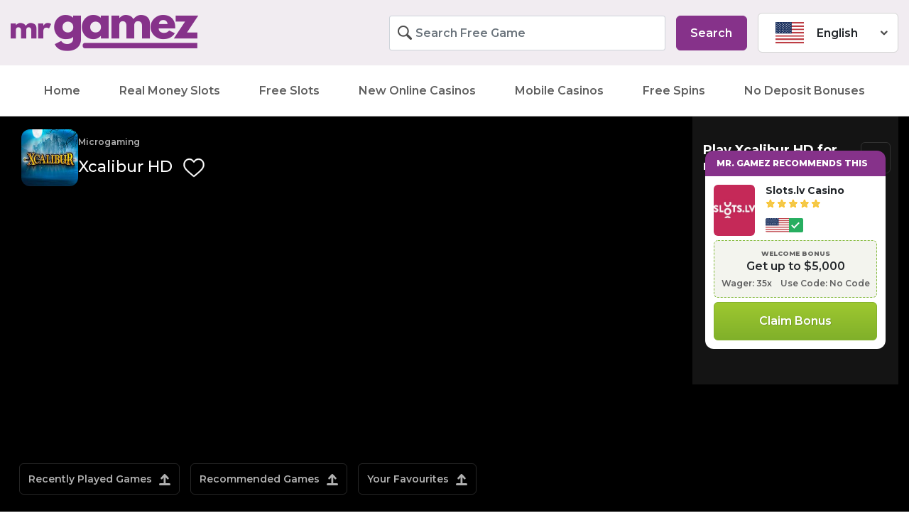

--- FILE ---
content_type: text/html; charset=utf-8
request_url: https://gamblib.org/microgaming/xcalibur/
body_size: 25068
content:
<!DOCTYPE html>
<html itemscope itemtype="http://schema.org/WebPage" lang="en-US">
<head>
  <meta charset="utf-8">
  <meta http-equiv="x-ua-compatible" content="ie=edge">
  <meta name="viewport" content="width=device-width, initial-scale=1, shrink-to-fit=no">
  <title>Xcalibur Slot - Play for Free Online with No Downloads</title>
  <link rel="preload" href="https://api.slotslib.com/storage/assets/images/games/5f328e7874a62.jpg" as="image">
  <link rel="canonical" href="/microgaming/xcalibur/">
  <meta property="og:locale" content="en_US">
  <meta property="og:type" content="article">
  <meta property="og:title" content="Xcalibur Slot - Play for Free Online with No Downloads">
  <meta property="og:description" content="Xcalibur HD Slot Review With two separate bonus features, this trip back to the time of King Arthur and his Knights of the Round Table is full of winning opportunities. Thankfully there’s no singing in this version of the legendary tale but you might just find yourself warbling a few tunes if getting some big … Continued">
  <meta property="og:url" content="https://gamblib.org/microgaming/xcalibur/">
  <meta property="og:site_name" content="Mr. Gamez">
  <meta property="article:modified_time" content="2022-04-18T10:21:45+00:00">
  <meta name="twitter:card" content="summary_large_image">
  <script type="application/ld+json" class="yoast-schema-graph">
  {"@context":"https://schema.org","@graph":[{"@type":"WebSite","@id":"https://gamblib.org/#website","url":"https://gamblib.org/","name":"Mr. Gamez","description":"Play Free Slots Online","potentialAction":[{"@type":"SearchAction","target":{"@type":"EntryPoint","urlTemplate":"https://gamblib.org/?s={search_term_string}"},"query-input":"required name=search_term_string"}],"inLanguage":"en-US"},{"@type":"WebPage","@id":"https://gamblib.org/microgaming/xcalibur/#webpage","url":"https://gamblib.org/microgaming/xcalibur/","name":"Xcalibur Slot - Play for Free Online with No Downloads","isPartOf":{"@id":"https://gamblib.org/#website"},"datePublished":"2021-10-21T03:48:19+00:00","dateModified":"2022-04-18T10:21:45+00:00","breadcrumb":{"@id":"https://gamblib.org/microgaming/xcalibur/#breadcrumb"},"inLanguage":"en-US","potentialAction":[{"@type":"ReadAction","target":["https://gamblib.org/microgaming/xcalibur/"]}]},{"@type":"BreadcrumbList","@id":"https://gamblib.org/microgaming/xcalibur/#breadcrumb","itemListElement":[{"@type":"ListItem","position":1,"name":"Microgaming","item":"https://gamblib.org/microgaming/"},{"@type":"ListItem","position":2,"name":"Xcalibur"}]}]}
  </script>
  <link rel="stylesheet" id="genesis-blocks-fontawesome-css" href="/app/plugins/page-builder/lib/genesis-blocks/dist/assets/fontawesome/css/all.min.css" media="all">
  <link rel="stylesheet" id="wp-block-library-css" href="/wp/wp-includes/css/dist/block-library/style.min.css" media="all">
  <link rel="stylesheet" id="genesis-blocks-style-css-css" href="/app/plugins/page-builder/lib/genesis-blocks/dist/blocks.style.build.css" media="all">
  <link rel="stylesheet" id="genesis-page-builder-frontend-styles-css" href="/app/plugins/page-builder/build/frontend.styles.build.css" media="all">
  <link rel="stylesheet" id="sage/main.css-css" href="/app/themes/Gamblib/dist/styles/main_464a0b9e.css" media="all">
  <meta property="og:image" content="https://gamblib.org/app/uploads/2022/01/cropped-Gamblib-icon.png">
  <meta property="og:description" content="Xcalibur HD Slot Review With two separate bonus features, this trip back to the time of King Arthur and his Knights of the Round Table is full of winning opportunities. Thankfully there’s no singing in this version of the legendary tale but you might just find yourself warbling a few tunes if getting some big...">
  <meta property="og:type" content="article">
  <meta property="og:locale" content="en_US">
  <meta property="og:site_name" content="Mr. Gamez">
  <meta property="og:title" content="Xcalibur">
  <meta property="og:url" content="https://gamblib.org/microgaming/xcalibur/">
  <meta property="og:updated_time" content="2022-04-18T10:21:45+00:00">
  <meta property="article:published_time" content="2021-10-21T03:48:19+00:00">
  <meta property="article:modified_time" content="2022-04-18T10:21:45+00:00">
  <meta property="article:author" content="https://gamblib.org/author/edscimia/">
  <meta property="twitter:partner" content="ogwp">
  <meta property="twitter:card" content="summary">
  <meta property="twitter:image" content="https://gamblib.org/app/uploads/2022/01/cropped-Gamblib-icon.png">
  <meta property="twitter:title" content="Xcalibur">
  <meta property="twitter:description" content="Xcalibur HD Slot Review With two separate bonus features, this trip back to the time of King Arthur and his Knights of the Round Table is full of winning opportunities. Thankfully there’s no singing in this version of the legendary tale but you might just find yourself warbling a few tunes if...">
  <meta property="twitter:url" content="https://gamblib.org/microgaming/xcalibur/">
  <meta itemprop="image" content="https://gamblib.org/app/uploads/2022/01/cropped-Gamblib-icon.png">
  <meta itemprop="name" content="Xcalibur">
  <meta itemprop="headline" content="Xcalibur">
  <meta itemprop="description" content="Xcalibur HD Slot Review With two separate bonus features, this trip back to the time of King Arthur and his Knights of the Round Table is full of winning opportunities. Thankfully there’s no singing in this version of the legendary tale but you might just find yourself warbling a few tunes if getting some big...">
  <meta itemprop="datePublished" content="2021-10-21">
  <meta itemprop="dateModified" content="2022-04-18T10:21:45+00:00">
  <meta itemprop="author" content="Ed Scimia">
  <meta property="profile:first_name" content="Ed">
  <meta property="profile:last_name" content="Scimia">
  <meta property="profile:username" content="Ed Scimia">
  <link rel="https://api.w.org/" href="/wp-json/">
  <link rel="alternate" type="application/json" href="/wp-json/wp/v2/pages/16102">
  <link rel="alternate" type="application/json+oembed" href="/wp-json/oembed/1.0/embed?url=https%3A%2F%2Fgamblib.org%2Fmicrogaming%2Fxcalibur%2F">
  <link rel="alternate" type="text/xml+oembed" href="/wp-json/oembed/1.0/embed?url=https%3A%2F%2Fgamblib.org%2Fmicrogaming%2Fxcalibur%2F&format=xml">
  <meta name="referrer" content="no-referrer-when-downgrade">
  <style>
  .recentcomments a{display:inline !important;padding:0 !important;margin:0 !important;}
  </style>
  <link rel="icon" href="/app/uploads/2022/01/cropped-Gamblib-icon-32x32.png" sizes="32x32">
  <link rel="icon" href="/app/uploads/2022/01/cropped-Gamblib-icon-192x192.png" sizes="192x192">
  <link rel="apple-touch-icon" href="/app/uploads/2022/01/cropped-Gamblib-icon-180x180.png">
  <meta name="msapplication-TileImage" content="https://gamblib.org/app/uploads/2022/01/cropped-Gamblib-icon-270x270.png">
<noscript>
  <style>

  .perfmatters-lazy[data-src]{display:none !important;}
  </style>
</noscript>
  <link rel="preload" href="/app/cache/perfmatters/gamblib.org/fonts/88241ef534af.google-fonts.css" as="fetch" crossorigin="anonymous">
  <script>
    !function(e,n,t){"use strict";var o="https://fonts.googleapis.com/css?family=Montserrat:400,500,600,700,800&display=swap",r="__3perf_googleFontsStylesheet";function c(e){(n.head||n.body).appendChild(e)}function a(){var e=n.createElement("link");e.href=o,e.rel="stylesheet",c(e)}function f(e){if(!n.getElementById(r)){var t=n.createElement("style");t.id=r,c(t)}n.getElementById(r).innerHTML=e}e.FontFace&&e.FontFace.prototype.hasOwnProperty("display")?(t[r]&&f(t[r]),fetch(o).then(function(e){return e.text()}).then(function(e){return e.replace(/@font-face {/g,"@font-face{font-display:swap;")}).then(function(e){return t[r]=e}).then(f).catch(a)):a()}(window,document,localStorage);
  </script>
  <script>
    window.dataLayer = window.dataLayer || [];
    function gtag(){dataLayer.push(arguments);}
    gtag('js', new Date());

    gtag('config', 'UA-71521243-1');
  </script>
  <link rel="manifest" href="/manifest.json">
  <meta name="referrer" content="origin-when-cross-origin">
</head>
<body class="page-template-default page page-id-16102 page-child parent-pageid-3607 xcalibur app-data index-data singular-data page-data page-16102-data page-xcalibur-data">
  <header class="banner">
    <div class="container-fluid bg-header-background">
      <div class="container-limiter-big">
        <div class="upper-nav row py-3 py-lg-4 d-flex flex-wrap align-items-center border border-bottom-1 border-top-0 border-left-0 border-right-0 border-light-gray">
          <div class="col-8 col-lg-3 order-2 order-lg-1 text-left">
            <a href="/" class="w-100 logo-container d-flex justify-content-lg-start justify-content-center no-hover" title="homepage" aria-label="Mr. Gamez"><span class="mgicon-Gamblib font-size-lg d-flex align-items-center"></span></a>
          </div>
          <div class="col-2 d-lg-none order-1 rounded open-menu">
            <button id="open-menu" class="navbar-toggler" type="button" aria-label="Toggle navigation"><span class="mgicon-hamburger-menu font-size-lg d-flex align-items-center bg-light p-2 rounded"></span></button>
          </div>
          <div class="col-2 d-lg-none order-3 rounded search-button">
            <label class="menu float-right d-flex flex-column justify-content-center m-0 position-relative"><span id="search" class="mgicon-search font-size-lg d-flex align-items-center bg-light p-2 rounded"></span></label>
          </div>
          <div class="col-2 order-3 rounded menu-spacer d-lg-none"></div>
          <div class="col-2 order-3 rounded close-button d-lg-none">
            <button id="close-menu" class="navbar-toggler float-right pr-0" type="button" aria-label="Toggle navigation"><span class="mgicon-close font-size-lg d-flex align-items-center bg-light p-2 rounded"></span></button>
          </div>
          <div class="col-lg-5 offset-2 d-none d-lg-block order-lg-2 search pr-0">
            <form action="#" class="form-inline">
              <div class="col-12 col-lg-9 m-0 p-0">
                <div class="search-icon d-flex">
                  <span class="mgicon-search"></span>
                </div>
<input class="form-control w-100 search-input m-0" type="text" placeholder="Search Free Game" aria-label="Search Free Game or Provider" id="search-input-header">
                <div class="close-icon d-none">
                  <span class="mgicon-close"></span>
                </div>
                <div id="search-results-header" class="search-results d-none" style="display: none">
                  <ul class="result-list d-flex p-4 row w-100">
                    <li class="loading-results row m-0 my-1 bg-lighter p-2 col-12 text-center d-flex justify-content-center">
                      <div class="spinner-border text-secondary" role="status">
                        <span class="sr-only">Loading...</span>
                      </div>
                    </li>
                  </ul>
                </div>
              </div>
              <div class="col-3 d-none d-lg-flex">
                <button type="submit" class="btn btn-secondary w-100 h-100 search-button">Search</button>
              </div>
            </form>
          </div>
          <div class="col-lg-2 d-lg-block d-none order-lg-3 pl-0 mgdropdown">
            <button class="btn bg-white dropdown-toggle mr-4 border border-light-grey-100 w-100 text-left d-flex align-items-center" type="button" data-toggle="dropdown" aria-haspopup="true" aria-expanded="false"><span class="flag-icon flag-icon-us flag-icon flag-icon mr-4"></span> English <span class="mgicon-arrow-down arrow-down"></span></button>
            <div class="dropdown-menu">
              <a class="dropdown-item d-flex align-items-center" href="#" title="menu item 1"><span class="flag-icon flag-icon-dk flag-icon flag-icon mr-4"></span>Dansk</a> <a class="dropdown-item d-flex align-items-center" href="#"><span class="flag-icon flag-icon-de flag-icon flag-icon mr-4"></span>Deutsch</a> <a class="dropdown-item d-flex align-items-center" href="#"><span class="flag-icon flag-icon-es flag-icon flag-icon mr-4"></span>Español</a> <a class="dropdown-item d-flex align-items-center" href="#"><span class="flag-icon flag-icon-no flag-icon flag-icon mr-4"></span>Norsk</a> <a class="dropdown-item d-flex align-items-center" href="#"><span class="flag-icon flag-icon-se flag-icon flag-icon mr-4"></span>Svenska</a>
            </div>
          </div>
        </div>
      </div>
    </div>
    <div class="container-fluid navbar-fluid m-0 p-0">
      <div class="container-limiter">
        <nav class="nav-primary row d-lg-block mx-0 px-0">
          <div class="navbar-container">
            <div class="menu-main-menu-container">
              <ul id="main-menu" class="nav navbar-collapse d-flex justify-content-center w-100">
                <li id="menu-item-2819" class="menu-item menu-item-type-post_type menu-item-object-page menu-item-home menu-item-2819">
                  <a href="/">Home</a>
                </li>
                <li id="menu-item-3466" class="menu-item menu-item-type-post_type menu-item-object-page menu-item-3466">
                  <a href="/real-money/">Real Money Slots</a>
                </li>
                <li id="menu-item-8264" class="menu-item menu-item-type-post_type menu-item-object-page menu-item-8264">
                  <a href="/free-slots/">Free Slots</a>
                </li>
                <li id="menu-item-4902" class="menu-item menu-item-type-post_type menu-item-object-page menu-item-4902">
                  <a href="/new-online-casinos/">New Online Casinos</a>
                </li>
 <li id="menu-item-4902" class="menu-item menu-item-type-post_type menu-item-object-page menu-item-4902">
                  <a href="/mobile-casinos/">Mobile Casinos</a>
                </li>
                <li id="menu-item-3044" class="menu-item menu-item-type-post_type menu-item-object-page menu-item-3044">
                  <a href="/free-spins/">Free Spins</a>
                </li>
                <li id="menu-item-29417" class="menu-item menu-item-type-post_type menu-item-object-page menu-item-29417">
                  <a href="/no-deposit-bonuses/">No Deposit Bonuses</a>
                </li>
              </ul>
            </div>
            <div class="language-picker mobile bg-white p-base-secondary d-lg-none">
              <div class="language-message col-sm-12 text-center text-uppercase font-weight-bold">
                <span class="mb-4 d-flex justify-content-center">Choose Language</span>
              </div>
              <div class="col-sm-12 pl-0 mgdropdown">
                <button class="btn bg-white dropdown-toggle mr-4 border border-light-grey-100 w-100 text-left d-flex align-items-center" type="button" data-toggle="dropdown" aria-haspopup="true" aria-expanded="false"><span class="flag-icon flag-icon-us flag-icon flag-icon mr-4"></span> English <span class="mgicon-arrow-down arrow-down"></span></button>
                <div class="dropdown-menu">
                  <a class="dropdown-item d-flex align-items-center" href="#"><span class="flag-icon flag-icon-dk flag-icon flag-icon mr-4"></span>Dansk</a> <a class="dropdown-item d-flex align-items-center" href="#"><span class="flag-icon flag-icon-de flag-icon flag-icon mr-4"></span>Deutsch</a> <a class="dropdown-item d-flex align-items-center" href="#"><span class="flag-icon flag-icon-es flag-icon flag-icon mr-4"></span>Español</a> <a class="dropdown-item d-flex align-items-center" href="#"><span class="flag-icon flag-icon-no flag-icon flag-icon mr-4"></span>Norsk</a> <a class="dropdown-item d-flex align-items-center" href="#"><span class="flag-icon flag-icon-se flag-icon flag-icon mr-4"></span>Svenska</a>
                </div>
              </div>
            </div>
          </div>
        </nav>
      </div>
    </div>
  </header>
  <div class="header-top-padding p-0" role="document">
    <div class="content">
      <main class="main">
        <section class="game-section game-holder">
          <div class="game-contents w-100 row justify-content-center position-relative test-class-for-game-conts">
            <div class="col-9 py-4 d-none d-lg-block" id="game-content-holder">
              <div id="game-info" class="row m-0 p-0 game-info">
                <div class="col-3 game-provider-holder m-0 p-0 row">
                  <div class="col-12 m-0 p-0">
                    <span id="provider-name" class="text-light-grey provider-name body-xs fw-600">Microgaming</span> <span id="game-slug" class="d-none" style="display:none">xcalibur</span>
                  </div>
                  <div class="game-name-holder mt-3 col-9 m-0 p-0">
                    <h2 id="game-name" class="text-white h3 game-name d-inline-block text-left">Xcalibur HD</h2>
                  </div>
                  <div class="col-3 m-0 p-0 d-flex align-items-center">
                    <span id="favourite-wrapper" class="favourite h3 ml-3 cursor-pointer favourite-button"><svg id="favourite-empty1" width="30" height="30" viewbox="0 0 70 62" fill="red" xmlns="http://www.w3.org/2000/svg" class="d-inline-block favourite-empty">
                    <path d="M35 61C34.0319 61 33.0986 60.6522 32.3712 60.0203C29.6242 57.6381 26.9757 55.3994 24.6391 53.4246L24.6271 53.4143C17.7764 47.6244 11.8605 42.6242 7.74438 37.6986C3.14316 32.1922 1 26.9713 1 21.2677C1 15.7263 2.91592 10.6139 6.39447 6.87178C9.91452 3.08538 14.7445 1 19.9963 1C23.9216 1 27.5163 2.23075 30.6805 4.65777C32.2773 5.88286 33.7248 7.38219 35 9.13107C36.2757 7.38219 37.7227 5.88286 39.32 4.65777C42.4842 2.23075 46.0789 1 50.0042 1C55.2555 1 60.086 3.08538 63.606 6.87178C67.0846 10.6139 69 15.7263 69 21.2677C69 26.9713 66.8574 32.1922 62.2561 37.6981C58.14 42.6242 52.2246 47.6238 45.3749 53.4133C43.0341 55.3911 40.3815 57.6334 37.6282 60.0214C36.9014 60.6522 35.9676 61 35 61ZM19.9963 4.95054C15.8703 4.95054 12.08 6.58364 9.32257 9.54938C6.52417 12.5599 4.98282 16.7214 4.98282 21.2677C4.98282 26.0647 6.78046 30.3548 10.811 35.178C14.7067 39.8401 20.5011 44.7374 27.2102 50.408L27.2227 50.4182C29.5682 52.4007 32.227 54.6482 34.9943 57.0479C37.7782 54.6435 40.4412 52.3925 42.7913 50.4069C49.4999 44.7363 55.2939 39.8401 59.1895 35.178C63.2195 30.3548 65.0172 26.0647 65.0172 21.2677C65.0172 16.7214 63.4758 12.5599 60.6774 9.54938C57.9205 6.58364 54.1297 4.95054 50.0042 4.95054C46.9817 4.95054 44.2066 5.90344 41.7563 7.78249C39.5727 9.45779 38.0516 11.5756 37.1598 13.0574C36.7011 13.8194 35.8939 14.2743 35 14.2743C34.1061 14.2743 33.2989 13.8194 32.8402 13.0574C31.9489 11.5756 30.4278 9.45779 28.2437 7.78249C25.7934 5.90344 23.0183 4.95054 19.9963 4.95054Z" fill="#FFF" stroke="#FFF"></path></svg> <svg id="favourite-full1" width="30" height="30" viewbox="0 0 70 62" fill="none" xmlns="http://www.w3.org/2000/svg" class="d-none favourite-full">
                    <path id="svg_15" stroke="#D56868" fill="#D56868" d="m35,61c-0.9681,0 -1.9014,-0.3478 -2.6288,-0.9797c-2.747,-2.3822 -5.3955,-4.6209 -7.7321,-6.5957l-0.012,-0.0103c-6.8507,-5.7899 -12.7666,-10.7901 -16.88272,-15.7157c-4.60122,-5.5064 -6.74438,-10.7273 -6.74438,-16.4309c0,-5.5414 1.91592,-10.6538 5.39447,-14.39592c3.52005,-3.7864 8.35003,-5.87178 13.60183,-5.87178c3.9253,0 7.52,1.23075 10.6842,3.65777c1.5968,1.22509 3.0443,2.72442 4.3195,4.4733c1.2757,-1.74888 2.7227,-3.24821 4.32,-4.4733c3.1642,-2.42702 6.7589,-3.65777 10.6842,-3.65777c5.2513,0 10.0818,2.08538 13.6018,5.87178c3.4786,3.74212 5.394,8.85452 5.394,14.39592c0,5.7036 -2.1426,10.9245 -6.7439,16.4304c-4.1161,4.9261 -10.0315,9.9257 -16.8812,15.7152c-2.3408,1.9778 -4.9934,4.2201 -7.7467,6.6081c-0.7268,0.6308 -1.6606,0.9786 -2.6282,0.9786z"></path></svg></span>
                  </div>
                </div>
                <div class="col-4 game-rating-holder m-0 p-0 justify-content-center align-items-center d-flex">
                  <span class="body-sm fw-600 text-light-grey mr-2 fw-600">Rate this game:</span>
                  <div class="star-holder" data-id="0">
                    <div class="empty-star star game-rating d-inline-block">
                      <svg width="15" height="15" viewbox="0 0 15 15" fill="none" xmlns="http://www.w3.org/2000/svg">
                      <path d="M7.27558 1.68872C7.4844 1.04228 8.39899 1.04228 8.6078 1.68872L9.42947 4.23239C9.65618 4.93423 10.3096 5.40983 11.0472 5.40983H13.721C14.3981 5.40983 14.6807 6.27548 14.134 6.675L11.9588 8.26466C11.3664 8.69755 11.1186 9.46161 11.3442 10.1598L12.1722 12.723C12.3807 13.3687 11.6408 13.9037 11.093 13.5034L8.94475 11.9334C8.34731 11.4968 7.53607 11.4968 6.93863 11.9334L4.79035 13.5034C4.24255 13.9037 3.50266 13.3687 3.71122 12.7231L4.53922 10.1598C4.76474 9.46161 4.51694 8.69755 3.92459 8.26466L1.74936 6.67499C1.20268 6.27547 1.48527 5.40983 2.16239 5.40983H4.83622C5.57378 5.40983 6.2272 4.93424 6.45391 4.23239L7.27558 1.68872Z" stroke="#FFB802"></path></svg>
                    </div>
                    <div class="full-star star hover d-none">
                      <svg width="15" height="15" viewbox="0 0 15 15" fill="none" xmlns="http://www.w3.org/2000/svg">
                      <path d="M7.27558 1.68872C7.4844 1.04228 8.39899 1.04228 8.6078 1.68872L9.42947 4.23239C9.65618 4.93423 10.3096 5.40983 11.0472 5.40983H13.721C14.3981 5.40983 14.6807 6.27548 14.134 6.675L11.9588 8.26466C11.3664 8.69755 11.1186 9.46161 11.3442 10.1598L12.1722 12.723C12.3807 13.3687 11.6408 13.9037 11.093 13.5034L8.94475 11.9334C8.34731 11.4968 7.53607 11.4968 6.93863 11.9334L4.79035 13.5034C4.24255 13.9037 3.50266 13.3687 3.71122 12.7231L4.53922 10.1598C4.76474 9.46161 4.51694 8.69755 3.92459 8.26466L1.74936 6.67499C1.20268 6.27547 1.48527 5.40983 2.16239 5.40983H4.83622C5.57378 5.40983 6.2272 4.93424 6.45391 4.23239L7.27558 1.68872Z" fill="#F2C94C" stroke="#FFB802"></path></svg>
                    </div>
                    <div class="empty-star star hover d-none">
                      <svg width="15" height="15" viewbox="0 0 15 15" fill="none" xmlns="http://www.w3.org/2000/svg">
                      <path d="M7.27558 1.68872C7.4844 1.04228 8.39899 1.04228 8.6078 1.68872L9.42947 4.23239C9.65618 4.93423 10.3096 5.40983 11.0472 5.40983H13.721C14.3981 5.40983 14.6807 6.27548 14.134 6.675L11.9588 8.26466C11.3664 8.69755 11.1186 9.46161 11.3442 10.1598L12.1722 12.723C12.3807 13.3687 11.6408 13.9037 11.093 13.5034L8.94475 11.9334C8.34731 11.4968 7.53607 11.4968 6.93863 11.9334L4.79035 13.5034C4.24255 13.9037 3.50266 13.3687 3.71122 12.7231L4.53922 10.1598C4.76474 9.46161 4.51694 8.69755 3.92459 8.26466L1.74936 6.67499C1.20268 6.27547 1.48527 5.40983 2.16239 5.40983H4.83622C5.57378 5.40983 6.2272 4.93424 6.45391 4.23239L7.27558 1.68872Z" stroke="#FFB802"></path></svg>
                    </div>
                  </div>
                  <div class="star-holder" data-id="1">
                    <div class="empty-star star game-rating d-inline-block">
                      <svg width="15" height="15" viewbox="0 0 15 15" fill="none" xmlns="http://www.w3.org/2000/svg">
                      <path d="M7.27558 1.68872C7.4844 1.04228 8.39899 1.04228 8.6078 1.68872L9.42947 4.23239C9.65618 4.93423 10.3096 5.40983 11.0472 5.40983H13.721C14.3981 5.40983 14.6807 6.27548 14.134 6.675L11.9588 8.26466C11.3664 8.69755 11.1186 9.46161 11.3442 10.1598L12.1722 12.723C12.3807 13.3687 11.6408 13.9037 11.093 13.5034L8.94475 11.9334C8.34731 11.4968 7.53607 11.4968 6.93863 11.9334L4.79035 13.5034C4.24255 13.9037 3.50266 13.3687 3.71122 12.7231L4.53922 10.1598C4.76474 9.46161 4.51694 8.69755 3.92459 8.26466L1.74936 6.67499C1.20268 6.27547 1.48527 5.40983 2.16239 5.40983H4.83622C5.57378 5.40983 6.2272 4.93424 6.45391 4.23239L7.27558 1.68872Z" stroke="#FFB802"></path></svg>
                    </div>
                    <div class="full-star star hover d-none">
                      <svg width="15" height="15" viewbox="0 0 15 15" fill="none" xmlns="http://www.w3.org/2000/svg">
                      <path d="M7.27558 1.68872C7.4844 1.04228 8.39899 1.04228 8.6078 1.68872L9.42947 4.23239C9.65618 4.93423 10.3096 5.40983 11.0472 5.40983H13.721C14.3981 5.40983 14.6807 6.27548 14.134 6.675L11.9588 8.26466C11.3664 8.69755 11.1186 9.46161 11.3442 10.1598L12.1722 12.723C12.3807 13.3687 11.6408 13.9037 11.093 13.5034L8.94475 11.9334C8.34731 11.4968 7.53607 11.4968 6.93863 11.9334L4.79035 13.5034C4.24255 13.9037 3.50266 13.3687 3.71122 12.7231L4.53922 10.1598C4.76474 9.46161 4.51694 8.69755 3.92459 8.26466L1.74936 6.67499C1.20268 6.27547 1.48527 5.40983 2.16239 5.40983H4.83622C5.57378 5.40983 6.2272 4.93424 6.45391 4.23239L7.27558 1.68872Z" fill="#F2C94C" stroke="#FFB802"></path></svg>
                    </div>
                    <div class="empty-star star hover d-none">
                      <svg width="15" height="15" viewbox="0 0 15 15" fill="none" xmlns="http://www.w3.org/2000/svg">
                      <path d="M7.27558 1.68872C7.4844 1.04228 8.39899 1.04228 8.6078 1.68872L9.42947 4.23239C9.65618 4.93423 10.3096 5.40983 11.0472 5.40983H13.721C14.3981 5.40983 14.6807 6.27548 14.134 6.675L11.9588 8.26466C11.3664 8.69755 11.1186 9.46161 11.3442 10.1598L12.1722 12.723C12.3807 13.3687 11.6408 13.9037 11.093 13.5034L8.94475 11.9334C8.34731 11.4968 7.53607 11.4968 6.93863 11.9334L4.79035 13.5034C4.24255 13.9037 3.50266 13.3687 3.71122 12.7231L4.53922 10.1598C4.76474 9.46161 4.51694 8.69755 3.92459 8.26466L1.74936 6.67499C1.20268 6.27547 1.48527 5.40983 2.16239 5.40983H4.83622C5.57378 5.40983 6.2272 4.93424 6.45391 4.23239L7.27558 1.68872Z" stroke="#FFB802"></path></svg>
                    </div>
                  </div>
                  <div class="star-holder" data-id="2">
                    <div class="empty-star star game-rating d-inline-block">
                      <svg width="15" height="15" viewbox="0 0 15 15" fill="none" xmlns="http://www.w3.org/2000/svg">
                      <path d="M7.27558 1.68872C7.4844 1.04228 8.39899 1.04228 8.6078 1.68872L9.42947 4.23239C9.65618 4.93423 10.3096 5.40983 11.0472 5.40983H13.721C14.3981 5.40983 14.6807 6.27548 14.134 6.675L11.9588 8.26466C11.3664 8.69755 11.1186 9.46161 11.3442 10.1598L12.1722 12.723C12.3807 13.3687 11.6408 13.9037 11.093 13.5034L8.94475 11.9334C8.34731 11.4968 7.53607 11.4968 6.93863 11.9334L4.79035 13.5034C4.24255 13.9037 3.50266 13.3687 3.71122 12.7231L4.53922 10.1598C4.76474 9.46161 4.51694 8.69755 3.92459 8.26466L1.74936 6.67499C1.20268 6.27547 1.48527 5.40983 2.16239 5.40983H4.83622C5.57378 5.40983 6.2272 4.93424 6.45391 4.23239L7.27558 1.68872Z" stroke="#FFB802"></path></svg>
                    </div>
                    <div class="full-star star hover d-none">
                      <svg width="15" height="15" viewbox="0 0 15 15" fill="none" xmlns="http://www.w3.org/2000/svg">
                      <path d="M7.27558 1.68872C7.4844 1.04228 8.39899 1.04228 8.6078 1.68872L9.42947 4.23239C9.65618 4.93423 10.3096 5.40983 11.0472 5.40983H13.721C14.3981 5.40983 14.6807 6.27548 14.134 6.675L11.9588 8.26466C11.3664 8.69755 11.1186 9.46161 11.3442 10.1598L12.1722 12.723C12.3807 13.3687 11.6408 13.9037 11.093 13.5034L8.94475 11.9334C8.34731 11.4968 7.53607 11.4968 6.93863 11.9334L4.79035 13.5034C4.24255 13.9037 3.50266 13.3687 3.71122 12.7231L4.53922 10.1598C4.76474 9.46161 4.51694 8.69755 3.92459 8.26466L1.74936 6.67499C1.20268 6.27547 1.48527 5.40983 2.16239 5.40983H4.83622C5.57378 5.40983 6.2272 4.93424 6.45391 4.23239L7.27558 1.68872Z" fill="#F2C94C" stroke="#FFB802"></path></svg>
                    </div>
                    <div class="empty-star star hover d-none">
                      <svg width="15" height="15" viewbox="0 0 15 15" fill="none" xmlns="http://www.w3.org/2000/svg">
                      <path d="M7.27558 1.68872C7.4844 1.04228 8.39899 1.04228 8.6078 1.68872L9.42947 4.23239C9.65618 4.93423 10.3096 5.40983 11.0472 5.40983H13.721C14.3981 5.40983 14.6807 6.27548 14.134 6.675L11.9588 8.26466C11.3664 8.69755 11.1186 9.46161 11.3442 10.1598L12.1722 12.723C12.3807 13.3687 11.6408 13.9037 11.093 13.5034L8.94475 11.9334C8.34731 11.4968 7.53607 11.4968 6.93863 11.9334L4.79035 13.5034C4.24255 13.9037 3.50266 13.3687 3.71122 12.7231L4.53922 10.1598C4.76474 9.46161 4.51694 8.69755 3.92459 8.26466L1.74936 6.67499C1.20268 6.27547 1.48527 5.40983 2.16239 5.40983H4.83622C5.57378 5.40983 6.2272 4.93424 6.45391 4.23239L7.27558 1.68872Z" stroke="#FFB802"></path></svg>
                    </div>
                  </div>
                  <div class="star-holder" data-id="3">
                    <div class="empty-star star game-rating d-inline-block">
                      <svg width="15" height="15" viewbox="0 0 15 15" fill="none" xmlns="http://www.w3.org/2000/svg">
                      <path d="M7.27558 1.68872C7.4844 1.04228 8.39899 1.04228 8.6078 1.68872L9.42947 4.23239C9.65618 4.93423 10.3096 5.40983 11.0472 5.40983H13.721C14.3981 5.40983 14.6807 6.27548 14.134 6.675L11.9588 8.26466C11.3664 8.69755 11.1186 9.46161 11.3442 10.1598L12.1722 12.723C12.3807 13.3687 11.6408 13.9037 11.093 13.5034L8.94475 11.9334C8.34731 11.4968 7.53607 11.4968 6.93863 11.9334L4.79035 13.5034C4.24255 13.9037 3.50266 13.3687 3.71122 12.7231L4.53922 10.1598C4.76474 9.46161 4.51694 8.69755 3.92459 8.26466L1.74936 6.67499C1.20268 6.27547 1.48527 5.40983 2.16239 5.40983H4.83622C5.57378 5.40983 6.2272 4.93424 6.45391 4.23239L7.27558 1.68872Z" stroke="#FFB802"></path></svg>
                    </div>
                    <div class="full-star star hover d-none">
                      <svg width="15" height="15" viewbox="0 0 15 15" fill="none" xmlns="http://www.w3.org/2000/svg">
                      <path d="M7.27558 1.68872C7.4844 1.04228 8.39899 1.04228 8.6078 1.68872L9.42947 4.23239C9.65618 4.93423 10.3096 5.40983 11.0472 5.40983H13.721C14.3981 5.40983 14.6807 6.27548 14.134 6.675L11.9588 8.26466C11.3664 8.69755 11.1186 9.46161 11.3442 10.1598L12.1722 12.723C12.3807 13.3687 11.6408 13.9037 11.093 13.5034L8.94475 11.9334C8.34731 11.4968 7.53607 11.4968 6.93863 11.9334L4.79035 13.5034C4.24255 13.9037 3.50266 13.3687 3.71122 12.7231L4.53922 10.1598C4.76474 9.46161 4.51694 8.69755 3.92459 8.26466L1.74936 6.67499C1.20268 6.27547 1.48527 5.40983 2.16239 5.40983H4.83622C5.57378 5.40983 6.2272 4.93424 6.45391 4.23239L7.27558 1.68872Z" fill="#F2C94C" stroke="#FFB802"></path></svg>
                    </div>
                    <div class="empty-star star hover d-none">
                      <svg width="15" height="15" viewbox="0 0 15 15" fill="none" xmlns="http://www.w3.org/2000/svg">
                      <path d="M7.27558 1.68872C7.4844 1.04228 8.39899 1.04228 8.6078 1.68872L9.42947 4.23239C9.65618 4.93423 10.3096 5.40983 11.0472 5.40983H13.721C14.3981 5.40983 14.6807 6.27548 14.134 6.675L11.9588 8.26466C11.3664 8.69755 11.1186 9.46161 11.3442 10.1598L12.1722 12.723C12.3807 13.3687 11.6408 13.9037 11.093 13.5034L8.94475 11.9334C8.34731 11.4968 7.53607 11.4968 6.93863 11.9334L4.79035 13.5034C4.24255 13.9037 3.50266 13.3687 3.71122 12.7231L4.53922 10.1598C4.76474 9.46161 4.51694 8.69755 3.92459 8.26466L1.74936 6.67499C1.20268 6.27547 1.48527 5.40983 2.16239 5.40983H4.83622C5.57378 5.40983 6.2272 4.93424 6.45391 4.23239L7.27558 1.68872Z" stroke="#FFB802"></path></svg>
                    </div>
                  </div>
                  <div class="star-holder" data-id="4">
                    <div class="empty-star star game-rating d-inline-block">
                      <svg width="15" height="15" viewbox="0 0 15 15" fill="none" xmlns="http://www.w3.org/2000/svg">
                      <path d="M7.27558 1.68872C7.4844 1.04228 8.39899 1.04228 8.6078 1.68872L9.42947 4.23239C9.65618 4.93423 10.3096 5.40983 11.0472 5.40983H13.721C14.3981 5.40983 14.6807 6.27548 14.134 6.675L11.9588 8.26466C11.3664 8.69755 11.1186 9.46161 11.3442 10.1598L12.1722 12.723C12.3807 13.3687 11.6408 13.9037 11.093 13.5034L8.94475 11.9334C8.34731 11.4968 7.53607 11.4968 6.93863 11.9334L4.79035 13.5034C4.24255 13.9037 3.50266 13.3687 3.71122 12.7231L4.53922 10.1598C4.76474 9.46161 4.51694 8.69755 3.92459 8.26466L1.74936 6.67499C1.20268 6.27547 1.48527 5.40983 2.16239 5.40983H4.83622C5.57378 5.40983 6.2272 4.93424 6.45391 4.23239L7.27558 1.68872Z" stroke="#FFB802"></path></svg>
                    </div>
                    <div class="full-star star hover d-none">
                      <svg width="15" height="15" viewbox="0 0 15 15" fill="none" xmlns="http://www.w3.org/2000/svg">
                      <path d="M7.27558 1.68872C7.4844 1.04228 8.39899 1.04228 8.6078 1.68872L9.42947 4.23239C9.65618 4.93423 10.3096 5.40983 11.0472 5.40983H13.721C14.3981 5.40983 14.6807 6.27548 14.134 6.675L11.9588 8.26466C11.3664 8.69755 11.1186 9.46161 11.3442 10.1598L12.1722 12.723C12.3807 13.3687 11.6408 13.9037 11.093 13.5034L8.94475 11.9334C8.34731 11.4968 7.53607 11.4968 6.93863 11.9334L4.79035 13.5034C4.24255 13.9037 3.50266 13.3687 3.71122 12.7231L4.53922 10.1598C4.76474 9.46161 4.51694 8.69755 3.92459 8.26466L1.74936 6.67499C1.20268 6.27547 1.48527 5.40983 2.16239 5.40983H4.83622C5.57378 5.40983 6.2272 4.93424 6.45391 4.23239L7.27558 1.68872Z" fill="#F2C94C" stroke="#FFB802"></path></svg>
                    </div>
                    <div class="empty-star star hover d-none">
                      <svg width="15" height="15" viewbox="0 0 15 15" fill="none" xmlns="http://www.w3.org/2000/svg">
                      <path d="M7.27558 1.68872C7.4844 1.04228 8.39899 1.04228 8.6078 1.68872L9.42947 4.23239C9.65618 4.93423 10.3096 5.40983 11.0472 5.40983H13.721C14.3981 5.40983 14.6807 6.27548 14.134 6.675L11.9588 8.26466C11.3664 8.69755 11.1186 9.46161 11.3442 10.1598L12.1722 12.723C12.3807 13.3687 11.6408 13.9037 11.093 13.5034L8.94475 11.9334C8.34731 11.4968 7.53607 11.4968 6.93863 11.9334L4.79035 13.5034C4.24255 13.9037 3.50266 13.3687 3.71122 12.7231L4.53922 10.1598C4.76474 9.46161 4.51694 8.69755 3.92459 8.26466L1.74936 6.67499C1.20268 6.27547 1.48527 5.40983 2.16239 5.40983H4.83622C5.57378 5.40983 6.2272 4.93424 6.45391 4.23239L7.27558 1.68872Z" stroke="#FFB802"></path></svg>
                    </div>
                  </div>
                </div>
                <div class="col-5 game-rating-holder m-0 p-0 justify-content-end align-items-center d-flex">
                  <div class="refresh-credits btn btn-default btn-game mr-3 body-sm py-3 px-3 fw-600">
                    Refresh my game credits <span class="mgicon-coins ml-2"></span>
                  </div>
                  <div id="full-screen" class="btn btn-default btn-game body-sm py-3 px-3 fw-600">
                    Full screen <span class="mgicon-fullscreen ml-2"></span>
                  </div>
                </div>
              </div>
              <div id="game-frame-holder" class="game-frame-holder mt-4 position-relative">
                <div id="play-game-wrapper" class="w-100 h-100 play-game position-absolute">
                  <div class="game-additional-info row m-0 p-0 d-flex justify-content-center align-items-center h-100">
                    <div class="col-12 col-lg-8 row m-0 p-0 align-items-center">
                      <div class="col-lg-6 justify-content-center">
                        <div class="image-holder center-cropped br-2 perfmatters-lazy" style="" data-bg="url(https://api.slotslib.com/storage/assets/images/games/5f328e7874a62.jpg)"><img data-perfmatters-preload="1" loading="lazy" src="https://api.slotslib.com/storage/assets/images/games/5f328e7874a62.jpg" alt="Slot" class="d-none"></div>
                      </div>
                      <div class="col-lg-6 align-items-center">
                        <span class="body-sm text-light-grey fw-600 w-100">Microgaming</span> <span class="text-white h3 game-name d-inline-block w-100">Xcalibur HD</span>
                        <p class="game-description body-sm text-white">With two separate bonus features, this trip back to the time of King Arthur and his Knights of the Round Table is full of winning opportunities. Thankfully thereu2019s no singing in this version of the legendary tale but you might just find yourself warbling a few tunes if getting some big wins.</p>
<a href="javascript:;" class="play-game-button btn btn-primary w-100 btn-lg">Play for free</a>
                      </div>
                    </div>
                  </div>
                </div>
              </div>
              <div id="flash-game" class="flash-game d-none">
                <div id="game-info-flash" class="row m-0 p-0 game-info align-items-center">
                  <div class="col-1 mr-4">
                    <img loading="lazy" src="data:image/svg+xml,%3Csvg%20xmlns='http://www.w3.org/2000/svg'%20viewBox='0%200%2080%2080'%3E%3C/svg%3E" alt="Xcalibur HD" width="80" height="80" class="br-2 perfmatters-lazy" data-src="https://api.slotslib.com/storage/assets/images/games/5f328e7874a62.jpg"><noscript><img loading="lazy" src="https://api.slotslib.com/storage/assets/images/games/5f328e7874a62.jpg" alt="Xcalibur HD" width="80" height="80" class="br-2"></noscript>
                  </div>
                  <div class="col-6 game-provider-holder m-0 p-0">
                    <span class="text-light-grey provider-name body-xs fw-600">Microgaming</span>
                    <div class="game-name-holder mt-3">
                      <h2 class="text-white h3 game-name d-inline-block">Xcalibur HD</h2>
<span id="favourite-wrapper2" class="favourite h3 ml-3 cursor-pointer favourite-button"><svg id="favourite-empty2" width="30" height="30" viewbox="0 0 70 62" fill="red" xmlns="http://www.w3.org/2000/svg" class="d-inline-block favourite-empty">
                      <path d="M35 61C34.0319 61 33.0986 60.6522 32.3712 60.0203C29.6242 57.6381 26.9757 55.3994 24.6391 53.4246L24.6271 53.4143C17.7764 47.6244 11.8605 42.6242 7.74438 37.6986C3.14316 32.1922 1 26.9713 1 21.2677C1 15.7263 2.91592 10.6139 6.39447 6.87178C9.91452 3.08538 14.7445 1 19.9963 1C23.9216 1 27.5163 2.23075 30.6805 4.65777C32.2773 5.88286 33.7248 7.38219 35 9.13107C36.2757 7.38219 37.7227 5.88286 39.32 4.65777C42.4842 2.23075 46.0789 1 50.0042 1C55.2555 1 60.086 3.08538 63.606 6.87178C67.0846 10.6139 69 15.7263 69 21.2677C69 26.9713 66.8574 32.1922 62.2561 37.6981C58.14 42.6242 52.2246 47.6238 45.3749 53.4133C43.0341 55.3911 40.3815 57.6334 37.6282 60.0214C36.9014 60.6522 35.9676 61 35 61ZM19.9963 4.95054C15.8703 4.95054 12.08 6.58364 9.32257 9.54938C6.52417 12.5599 4.98282 16.7214 4.98282 21.2677C4.98282 26.0647 6.78046 30.3548 10.811 35.178C14.7067 39.8401 20.5011 44.7374 27.2102 50.408L27.2227 50.4182C29.5682 52.4007 32.227 54.6482 34.9943 57.0479C37.7782 54.6435 40.4412 52.3925 42.7913 50.4069C49.4999 44.7363 55.2939 39.8401 59.1895 35.178C63.2195 30.3548 65.0172 26.0647 65.0172 21.2677C65.0172 16.7214 63.4758 12.5599 60.6774 9.54938C57.9205 6.58364 54.1297 4.95054 50.0042 4.95054C46.9817 4.95054 44.2066 5.90344 41.7563 7.78249C39.5727 9.45779 38.0516 11.5756 37.1598 13.0574C36.7011 13.8194 35.8939 14.2743 35 14.2743C34.1061 14.2743 33.2989 13.8194 32.8402 13.0574C31.9489 11.5756 30.4278 9.45779 28.2437 7.78249C25.7934 5.90344 23.0183 4.95054 19.9963 4.95054Z" fill="#FFF" stroke="#FFF"></path></svg> <svg id="favourite-full2" width="30" height="30" viewbox="0 0 70 62" fill="none" xmlns="http://www.w3.org/2000/svg" class="d-none favourite-full">
                      <path id="svg_126" stroke="#D56868" fill="#D56868" d="m35,61c-0.9681,0 -1.9014,-0.3478 -2.6288,-0.9797c-2.747,-2.3822 -5.3955,-4.6209 -7.7321,-6.5957l-0.012,-0.0103c-6.8507,-5.7899 -12.7666,-10.7901 -16.88272,-15.7157c-4.60122,-5.5064 -6.74438,-10.7273 -6.74438,-16.4309c0,-5.5414 1.91592,-10.6538 5.39447,-14.39592c3.52005,-3.7864 8.35003,-5.87178 13.60183,-5.87178c3.9253,0 7.52,1.23075 10.6842,3.65777c1.5968,1.22509 3.0443,2.72442 4.3195,4.4733c1.2757,-1.74888 2.7227,-3.24821 4.32,-4.4733c3.1642,-2.42702 6.7589,-3.65777 10.6842,-3.65777c5.2513,0 10.0818,2.08538 13.6018,5.87178c3.4786,3.74212 5.394,8.85452 5.394,14.39592c0,5.7036 -2.1426,10.9245 -6.7439,16.4304c-4.1161,4.9261 -10.0315,9.9257 -16.8812,15.7152c-2.3408,1.9778 -4.9934,4.2201 -7.7467,6.6081c-0.7268,0.6308 -1.6606,0.9786 -2.6282,0.9786z"></path></svg></span>
                    </div>
                  </div>
                </div>
              </div>
              <div id="geo-blocked" class="geo-blocked d-none">
                <div id="game-info-flash1" class="row m-0 p-0 game-info align-items-center">
                  <div class="col-lg-1 col-3 mr-4">
                    <img loading="lazy" src="data:image/svg+xml,%3Csvg%20xmlns='http://www.w3.org/2000/svg'%20viewBox='0%200%2080%2080'%3E%3C/svg%3E" alt="Xcalibur HD" width="80" height="80" class="br-2 perfmatters-lazy" data-src="https://api.slotslib.com/storage/assets/images/games/5f328e7874a62.jpg"><noscript><img loading="lazy" src="https://api.slotslib.com/storage/assets/images/games/5f328e7874a62.jpg" alt="Xcalibur HD" width="80" height="80" class="br-2"></noscript>
                  </div>
                  <div class="col-lg-6 col-6 game-provider-holder m-0 p-0">
                    <span class="text-light-grey provider-name body-xs fw-600">Microgaming</span>
                    <div class="game-name-holder mt-3">
                      <h2 class="text-white h3 game-name d-inline-block">Xcalibur HD</h2>
<span id="favourite-wrapper3" class="favourite h3 ml-3 cursor-pointer favourite-button"><svg id="favourite-empty3" width="30" height="30" viewbox="0 0 70 62" fill="red" xmlns="http://www.w3.org/2000/svg" class="d-inline-block favourite-empty">
                      <path d="M35 61C34.0319 61 33.0986 60.6522 32.3712 60.0203C29.6242 57.6381 26.9757 55.3994 24.6391 53.4246L24.6271 53.4143C17.7764 47.6244 11.8605 42.6242 7.74438 37.6986C3.14316 32.1922 1 26.9713 1 21.2677C1 15.7263 2.91592 10.6139 6.39447 6.87178C9.91452 3.08538 14.7445 1 19.9963 1C23.9216 1 27.5163 2.23075 30.6805 4.65777C32.2773 5.88286 33.7248 7.38219 35 9.13107C36.2757 7.38219 37.7227 5.88286 39.32 4.65777C42.4842 2.23075 46.0789 1 50.0042 1C55.2555 1 60.086 3.08538 63.606 6.87178C67.0846 10.6139 69 15.7263 69 21.2677C69 26.9713 66.8574 32.1922 62.2561 37.6981C58.14 42.6242 52.2246 47.6238 45.3749 53.4133C43.0341 55.3911 40.3815 57.6334 37.6282 60.0214C36.9014 60.6522 35.9676 61 35 61ZM19.9963 4.95054C15.8703 4.95054 12.08 6.58364 9.32257 9.54938C6.52417 12.5599 4.98282 16.7214 4.98282 21.2677C4.98282 26.0647 6.78046 30.3548 10.811 35.178C14.7067 39.8401 20.5011 44.7374 27.2102 50.408L27.2227 50.4182C29.5682 52.4007 32.227 54.6482 34.9943 57.0479C37.7782 54.6435 40.4412 52.3925 42.7913 50.4069C49.4999 44.7363 55.2939 39.8401 59.1895 35.178C63.2195 30.3548 65.0172 26.0647 65.0172 21.2677C65.0172 16.7214 63.4758 12.5599 60.6774 9.54938C57.9205 6.58364 54.1297 4.95054 50.0042 4.95054C46.9817 4.95054 44.2066 5.90344 41.7563 7.78249C39.5727 9.45779 38.0516 11.5756 37.1598 13.0574C36.7011 13.8194 35.8939 14.2743 35 14.2743C34.1061 14.2743 33.2989 13.8194 32.8402 13.0574C31.9489 11.5756 30.4278 9.45779 28.2437 7.78249C25.7934 5.90344 23.0183 4.95054 19.9963 4.95054Z" fill="#FFF" stroke="#FFF"></path></svg> <svg id="favourite-full3" width="30" height="30" viewbox="0 0 70 62" fill="none" xmlns="http://www.w3.org/2000/svg" class="d-none favourite-full">
                      <path id="svg_136" stroke="#D56868" fill="#D56868" d="m35,61c-0.9681,0 -1.9014,-0.3478 -2.6288,-0.9797c-2.747,-2.3822 -5.3955,-4.6209 -7.7321,-6.5957l-0.012,-0.0103c-6.8507,-5.7899 -12.7666,-10.7901 -16.88272,-15.7157c-4.60122,-5.5064 -6.74438,-10.7273 -6.74438,-16.4309c0,-5.5414 1.91592,-10.6538 5.39447,-14.39592c3.52005,-3.7864 8.35003,-5.87178 13.60183,-5.87178c3.9253,0 7.52,1.23075 10.6842,3.65777c1.5968,1.22509 3.0443,2.72442 4.3195,4.4733c1.2757,-1.74888 2.7227,-3.24821 4.32,-4.4733c3.1642,-2.42702 6.7589,-3.65777 10.6842,-3.65777c5.2513,0 10.0818,2.08538 13.6018,5.87178c3.4786,3.74212 5.394,8.85452 5.394,14.39592c0,5.7036 -2.1426,10.9245 -6.7439,16.4304c-4.1161,4.9261 -10.0315,9.9257 -16.8812,15.7152c-2.3408,1.9778 -4.9934,4.2201 -7.7467,6.6081c-0.7268,0.6308 -1.6606,0.9786 -2.6282,0.9786z"></path></svg></span>
                    </div>
                  </div>
                </div>
                <div class="row m-0 p-0 geo-blocked-content m-3 pt-4">
                  <div class="col-12 m-0 p-0">
                    <p class="text-white h2 m-0 p-0 pb-5 w-100 text-center fw-700">Unfortunately, this game is not available in your location</p>
                  </div>
                  <div class="col-12 row m-0 p-0 mt-3 bg-white br-base p-4">
                    <p class="heading-xsm w-100 fw-700 text-left text-dark m-0 p-0 my-3">Why am I getting this message?</p>
                    <div class="col-12 row m-0 p-0" id="why-message-holder">
                      <div role="form" class="wpcf7" id="wpcf7-f2709-p16102-o1" lang="en-US" dir="ltr">
                        <div class="screen-reader-response">
                          <p role="status" aria-live="polite" aria-atomic="true"></p>
                          <ul></ul>
                        </div>
                        <form action="/microgaming/xcalibur/#wpcf7-f2709-p16102-o1" method="post" class="wpcf7-form init form w-100 row m-0 p-0 why-message-form" novalidate="novalidate" data-status="init">
                          <div style="display: none;">
                            <input type="hidden" name="_wpcf7" value="2709"> <input type="hidden" name="_wpcf7_version" value="5.5.6.1"> <input type="hidden" name="_wpcf7_locale" value="en_US"> <input type="hidden" name="_wpcf7_unit_tag" value="wpcf7-f2709-p16102-o1"> <input type="hidden" name="_wpcf7_container_post" value="16102"> <input type="hidden" name="_wpcf7_posted_data_hash" value="">
                          </div>
                          <div class="col-9 m-0 p-0 pr-3">
                            <p class="w-100 body-md fw-500 text-left text-gray m-0 p-0">This game is temporarily unavailable to players from your location. Click on the button beside this message to inform us of the problem.</p>
                          </div>
<input type="hidden" name="your-name" value="" class="wpcf7-form-control wpcf7-hidden" id="game-name-blocked">
                          <div class="col-3 m-0 p-0">
                            <button type="submit" class="btn btn-secondary p-3 body-md w-100">Inform us of the problem</button>
                          </div>
                          <div class="wpcf7-response-output" aria-hidden="true"></div>
                        </form>
                      </div>
                    </div>
                    <div class="row m-0 p-0 w-100 d-none" id="why-message">
                      <div class="col-lg-1 col-2 bg-dark-green p-4 br-left-medium d-flex align-items-center justify-content-center">
                        <svg width="20" height="16" viewbox="0 0 20 16" fill="none" xmlns="http://www.w3.org/2000/svg">
                        <path d="M18.8416 0.750878C17.8895 -0.250293 16.3466 -0.250293 15.3945 0.750878L6.77638 9.81253L4.62155 7.54681C3.66949 6.54564 2.1265 6.54564 1.17443 7.54681C0.222373 8.54798 0.222373 10.1707 1.17443 11.1712L5.05251 15.2491C6.00458 16.2503 7.54757 16.2503 8.49963 15.2491L18.8416 4.37591C19.7937 3.37473 19.7937 1.75205 18.8416 0.750878Z" fill="white"></path></svg>
                      </div>
                      <div class="col-lg-11 col-10 bg-success p-4 br-right-medium body-md text-white fw-600">
                        Thank you for informing us. Our engineers will work to fix the problem as soon as possible.
                      </div>
                    </div>
                  </div>
                  <div class="col-12 row m-0 p-0 mt-3 bg-white br-base p-4">
                    <p class="heading-xsm w-100 fw-700 text-left text-dark m-0 p-0 my-3">Get notified by email when this game is fixed</p>
                    <div class="col-12 row m-0 p-0" id="get-notified-holder">
                      <div role="form" class="wpcf7" id="wpcf7-f2708-p16102-o2" lang="en-US" dir="ltr">
                        <div class="screen-reader-response">
                          <p role="status" aria-live="polite" aria-atomic="true"></p>
                          <ul></ul>
                        </div>
                        <form action="/microgaming/xcalibur/#wpcf7-f2708-p16102-o2" method="post" class="wpcf7-form init form w-100 row m-0 p-0 submit-email" novalidate="novalidate" data-status="init">
                          <div style="display: none;">
                            <input type="hidden" name="_wpcf7" value="2708"> <input type="hidden" name="_wpcf7_version" value="5.5.6.1"> <input type="hidden" name="_wpcf7_locale" value="en_US"> <input type="hidden" name="_wpcf7_unit_tag" value="wpcf7-f2708-p16102-o2"> <input type="hidden" name="_wpcf7_container_post" value="16102"> <input type="hidden" name="_wpcf7_posted_data_hash" value="">
                          </div>
                          <div class="col-9 m-0 p-0 pr-3">
                            <span class="wpcf7-form-control-wrap your-email"><input type="email" name="your-email" value="" size="40" class="wpcf7-form-control wpcf7-text wpcf7-email wpcf7-validates-as-required wpcf7-validates-as-email form-control body-md border-0 pl-0 pr-0 text-gray" aria-required="true" aria-invalid="false" placeholder="Enter your email address"></span>
                          </div>
                          <div class="col-3 m-0 p-0">
                            <button type="submit" class="btn btn-secondary p-3 body-md">Submit your email address</button>
                          </div>
                          <div class="wpcf7-response-output" aria-hidden="true"></div>
                        </form>
                      </div>
                    </div>
                    <div class="row m-0 p-0 w-100 d-none" id="get-notified">
                      <div class="col-lg-1 col-2 bg-dark-green p-4 br-left-medium d-flex align-items-center justify-content-center">
                        <svg width="20" height="16" viewbox="0 0 20 16" fill="none" xmlns="http://www.w3.org/2000/svg">
                        <path d="M18.8416 0.750878C17.8895 -0.250293 16.3466 -0.250293 15.3945 0.750878L6.77638 9.81253L4.62155 7.54681C3.66949 6.54564 2.1265 6.54564 1.17443 7.54681C0.222373 8.54798 0.222373 10.1707 1.17443 11.1712L5.05251 15.2491C6.00458 16.2503 7.54757 16.2503 8.49963 15.2491L18.8416 4.37591C19.7937 3.37473 19.7937 1.75205 18.8416 0.750878Z" fill="white"></path></svg>
                      </div>
                      <div class="col-lg-11 col-10 bg-success p-4 br-right-medium body-md text-white fw-600">
                        Thank you. Our engineers will inform you when the problem has been fixed.
                      </div>
                    </div>
                  </div>
                  <div class="col-12 row m-0 p-0 mt-3 bg-white br-base p-4">
                    <p class="heading-xsm w-100 fw-700 text-left text-dark m-0 p-0 my-3">Try these similar games instead</p>
                    <div class="row list-wrapper p-0 m-0 w-100">
                      <div class="list col-12 col-lg-4 p-1">
                        <a href="/microgaming/ramesses-riches/" title="Ramesses Riches" class="w-100 d-flex transparent">
                        <div class="list-holder p-2 bg-lighter row w-100 br-2 p-0 m-0 hover-secondary border-transparent">
                          <div class="col-4 p-0 m-0">
                            <img loading="lazy" src="data:image/svg+xml,%3Csvg%20xmlns='http://www.w3.org/2000/svg'%20viewBox='0%200%200%200'%3E%3C/svg%3E" alt="Ramesses Riches" class="br-base perfmatters-lazy" data-src="https://api.slotslib.com/storage/assets/images/admin/games/6213897e2e252.jpg"><noscript><img loading="lazy" src="https://api.slotslib.com/storage/assets/images/admin/games/6213897e2e252.jpg" alt="Ramesses Riches" class="br-base"></noscript>
                          </div>
                          <div class="col-8 m-0 p-0 d-flex align-items-center">
                            <div class="info-holder">
                              <div class="card-subtitle text-uppercase mb-2 fw-700 text-gray">
                                <span class="provider-name">Microgaming</span>
                              </div>
                              <div class="card-title fw-700 mb-2">
                                <span class="game-name">Ramesses Riches</span>
                              </div>
                              <div class="stars w-100 m-0">
                                <div class="full-star star d-inline-block">
                                  <svg width="15" height="15" viewbox="0 0 15 15" fill="none" xmlns="http://www.w3.org/2000/svg">
                                  <path d="M7.27558 1.68872C7.4844 1.04228 8.39899 1.04228 8.6078 1.68872L9.42947 4.23239C9.65618 4.93423 10.3096 5.40983 11.0472 5.40983H13.721C14.3981 5.40983 14.6807 6.27548 14.134 6.675L11.9588 8.26466C11.3664 8.69755 11.1186 9.46161 11.3442 10.1598L12.1722 12.723C12.3807 13.3687 11.6408 13.9037 11.093 13.5034L8.94475 11.9334C8.34731 11.4968 7.53607 11.4968 6.93863 11.9334L4.79035 13.5034C4.24255 13.9037 3.50266 13.3687 3.71122 12.7231L4.53922 10.1598C4.76474 9.46161 4.51694 8.69755 3.92459 8.26466L1.74936 6.67499C1.20268 6.27547 1.48527 5.40983 2.16239 5.40983H4.83622C5.57378 5.40983 6.2272 4.93424 6.45391 4.23239L7.27558 1.68872Z" fill="#F2C94C" stroke="#FFB802"></path></svg>
                                </div>
                                <div class="full-star star d-inline-block">
                                  <svg width="15" height="15" viewbox="0 0 15 15" fill="none" xmlns="http://www.w3.org/2000/svg">
                                  <path d="M7.27558 1.68872C7.4844 1.04228 8.39899 1.04228 8.6078 1.68872L9.42947 4.23239C9.65618 4.93423 10.3096 5.40983 11.0472 5.40983H13.721C14.3981 5.40983 14.6807 6.27548 14.134 6.675L11.9588 8.26466C11.3664 8.69755 11.1186 9.46161 11.3442 10.1598L12.1722 12.723C12.3807 13.3687 11.6408 13.9037 11.093 13.5034L8.94475 11.9334C8.34731 11.4968 7.53607 11.4968 6.93863 11.9334L4.79035 13.5034C4.24255 13.9037 3.50266 13.3687 3.71122 12.7231L4.53922 10.1598C4.76474 9.46161 4.51694 8.69755 3.92459 8.26466L1.74936 6.67499C1.20268 6.27547 1.48527 5.40983 2.16239 5.40983H4.83622C5.57378 5.40983 6.2272 4.93424 6.45391 4.23239L7.27558 1.68872Z" fill="#F2C94C" stroke="#FFB802"></path></svg>
                                </div>
                                <div class="full-star star d-inline-block">
                                  <svg width="15" height="15" viewbox="0 0 15 15" fill="none" xmlns="http://www.w3.org/2000/svg">
                                  <path d="M7.27558 1.68872C7.4844 1.04228 8.39899 1.04228 8.6078 1.68872L9.42947 4.23239C9.65618 4.93423 10.3096 5.40983 11.0472 5.40983H13.721C14.3981 5.40983 14.6807 6.27548 14.134 6.675L11.9588 8.26466C11.3664 8.69755 11.1186 9.46161 11.3442 10.1598L12.1722 12.723C12.3807 13.3687 11.6408 13.9037 11.093 13.5034L8.94475 11.9334C8.34731 11.4968 7.53607 11.4968 6.93863 11.9334L4.79035 13.5034C4.24255 13.9037 3.50266 13.3687 3.71122 12.7231L4.53922 10.1598C4.76474 9.46161 4.51694 8.69755 3.92459 8.26466L1.74936 6.67499C1.20268 6.27547 1.48527 5.40983 2.16239 5.40983H4.83622C5.57378 5.40983 6.2272 4.93424 6.45391 4.23239L7.27558 1.68872Z" fill="#F2C94C" stroke="#FFB802"></path></svg>
                                </div>
                                <div class="full-star star d-inline-block">
                                  <svg width="15" height="15" viewbox="0 0 15 15" fill="none" xmlns="http://www.w3.org/2000/svg">
                                  <path d="M7.27558 1.68872C7.4844 1.04228 8.39899 1.04228 8.6078 1.68872L9.42947 4.23239C9.65618 4.93423 10.3096 5.40983 11.0472 5.40983H13.721C14.3981 5.40983 14.6807 6.27548 14.134 6.675L11.9588 8.26466C11.3664 8.69755 11.1186 9.46161 11.3442 10.1598L12.1722 12.723C12.3807 13.3687 11.6408 13.9037 11.093 13.5034L8.94475 11.9334C8.34731 11.4968 7.53607 11.4968 6.93863 11.9334L4.79035 13.5034C4.24255 13.9037 3.50266 13.3687 3.71122 12.7231L4.53922 10.1598C4.76474 9.46161 4.51694 8.69755 3.92459 8.26466L1.74936 6.67499C1.20268 6.27547 1.48527 5.40983 2.16239 5.40983H4.83622C5.57378 5.40983 6.2272 4.93424 6.45391 4.23239L7.27558 1.68872Z" fill="#F2C94C" stroke="#FFB802"></path></svg>
                                </div>
                                <div class="full-star star d-inline-block">
                                  <svg width="15" height="15" viewbox="0 0 15 15" fill="none" xmlns="http://www.w3.org/2000/svg">
                                  <path d="M7.27558 1.68872C7.4844 1.04228 8.39899 1.04228 8.6078 1.68872L9.42947 4.23239C9.65618 4.93423 10.3096 5.40983 11.0472 5.40983H13.721C14.3981 5.40983 14.6807 6.27548 14.134 6.675L11.9588 8.26466C11.3664 8.69755 11.1186 9.46161 11.3442 10.1598L12.1722 12.723C12.3807 13.3687 11.6408 13.9037 11.093 13.5034L8.94475 11.9334C8.34731 11.4968 7.53607 11.4968 6.93863 11.9334L4.79035 13.5034C4.24255 13.9037 3.50266 13.3687 3.71122 12.7231L4.53922 10.1598C4.76474 9.46161 4.51694 8.69755 3.92459 8.26466L1.74936 6.67499C1.20268 6.27547 1.48527 5.40983 2.16239 5.40983H4.83622C5.57378 5.40983 6.2272 4.93424 6.45391 4.23239L7.27558 1.68872Z" fill="#F2C94C" stroke="#FFB802"></path></svg>
                                </div>
                              </div>
                            </div>
                          </div>
                        </div></a>
                      </div>
                      <div class="list col-12 col-lg-4 p-1">
                        <a href="/microgaming/captain-cash/" title="Captain Cash" class="w-100 d-flex transparent">
                        <div class="list-holder p-2 bg-lighter row w-100 br-2 p-0 m-0 hover-secondary border-transparent">
                          <div class="col-4 p-0 m-0">
                            <img loading="lazy" src="data:image/svg+xml,%3Csvg%20xmlns='http://www.w3.org/2000/svg'%20viewBox='0%200%200%200'%3E%3C/svg%3E" alt="Captain Cash" class="br-base perfmatters-lazy" data-src="https://api.slotslib.com/storage/assets/images/admin/games/620bf7c4050e2.jpg"><noscript><img loading="lazy" src="https://api.slotslib.com/storage/assets/images/admin/games/620bf7c4050e2.jpg" alt="Captain Cash" class="br-base"></noscript>
                          </div>
                          <div class="col-8 m-0 p-0 d-flex align-items-center">
                            <div class="info-holder">
                              <div class="card-subtitle text-uppercase mb-2 fw-700 text-gray">
                                <span class="provider-name">Microgaming</span>
                              </div>
                              <div class="card-title fw-700 mb-2">
                                <span class="game-name">Captain Cash</span>
                              </div>
                              <div class="stars w-100 m-0">
                                <div class="full-star star d-inline-block">
                                  <svg width="15" height="15" viewbox="0 0 15 15" fill="none" xmlns="http://www.w3.org/2000/svg">
                                  <path d="M7.27558 1.68872C7.4844 1.04228 8.39899 1.04228 8.6078 1.68872L9.42947 4.23239C9.65618 4.93423 10.3096 5.40983 11.0472 5.40983H13.721C14.3981 5.40983 14.6807 6.27548 14.134 6.675L11.9588 8.26466C11.3664 8.69755 11.1186 9.46161 11.3442 10.1598L12.1722 12.723C12.3807 13.3687 11.6408 13.9037 11.093 13.5034L8.94475 11.9334C8.34731 11.4968 7.53607 11.4968 6.93863 11.9334L4.79035 13.5034C4.24255 13.9037 3.50266 13.3687 3.71122 12.7231L4.53922 10.1598C4.76474 9.46161 4.51694 8.69755 3.92459 8.26466L1.74936 6.67499C1.20268 6.27547 1.48527 5.40983 2.16239 5.40983H4.83622C5.57378 5.40983 6.2272 4.93424 6.45391 4.23239L7.27558 1.68872Z" fill="#F2C94C" stroke="#FFB802"></path></svg>
                                </div>
                                <div class="full-star star d-inline-block">
                                  <svg width="15" height="15" viewbox="0 0 15 15" fill="none" xmlns="http://www.w3.org/2000/svg">
                                  <path d="M7.27558 1.68872C7.4844 1.04228 8.39899 1.04228 8.6078 1.68872L9.42947 4.23239C9.65618 4.93423 10.3096 5.40983 11.0472 5.40983H13.721C14.3981 5.40983 14.6807 6.27548 14.134 6.675L11.9588 8.26466C11.3664 8.69755 11.1186 9.46161 11.3442 10.1598L12.1722 12.723C12.3807 13.3687 11.6408 13.9037 11.093 13.5034L8.94475 11.9334C8.34731 11.4968 7.53607 11.4968 6.93863 11.9334L4.79035 13.5034C4.24255 13.9037 3.50266 13.3687 3.71122 12.7231L4.53922 10.1598C4.76474 9.46161 4.51694 8.69755 3.92459 8.26466L1.74936 6.67499C1.20268 6.27547 1.48527 5.40983 2.16239 5.40983H4.83622C5.57378 5.40983 6.2272 4.93424 6.45391 4.23239L7.27558 1.68872Z" fill="#F2C94C" stroke="#FFB802"></path></svg>
                                </div>
                                <div class="full-star star d-inline-block">
                                  <svg width="15" height="15" viewbox="0 0 15 15" fill="none" xmlns="http://www.w3.org/2000/svg">
                                  <path d="M7.27558 1.68872C7.4844 1.04228 8.39899 1.04228 8.6078 1.68872L9.42947 4.23239C9.65618 4.93423 10.3096 5.40983 11.0472 5.40983H13.721C14.3981 5.40983 14.6807 6.27548 14.134 6.675L11.9588 8.26466C11.3664 8.69755 11.1186 9.46161 11.3442 10.1598L12.1722 12.723C12.3807 13.3687 11.6408 13.9037 11.093 13.5034L8.94475 11.9334C8.34731 11.4968 7.53607 11.4968 6.93863 11.9334L4.79035 13.5034C4.24255 13.9037 3.50266 13.3687 3.71122 12.7231L4.53922 10.1598C4.76474 9.46161 4.51694 8.69755 3.92459 8.26466L1.74936 6.67499C1.20268 6.27547 1.48527 5.40983 2.16239 5.40983H4.83622C5.57378 5.40983 6.2272 4.93424 6.45391 4.23239L7.27558 1.68872Z" fill="#F2C94C" stroke="#FFB802"></path></svg>
                                </div>
                                <div class="full-star star d-inline-block">
                                  <svg width="15" height="15" viewbox="0 0 15 15" fill="none" xmlns="http://www.w3.org/2000/svg">
                                  <path d="M7.27558 1.68872C7.4844 1.04228 8.39899 1.04228 8.6078 1.68872L9.42947 4.23239C9.65618 4.93423 10.3096 5.40983 11.0472 5.40983H13.721C14.3981 5.40983 14.6807 6.27548 14.134 6.675L11.9588 8.26466C11.3664 8.69755 11.1186 9.46161 11.3442 10.1598L12.1722 12.723C12.3807 13.3687 11.6408 13.9037 11.093 13.5034L8.94475 11.9334C8.34731 11.4968 7.53607 11.4968 6.93863 11.9334L4.79035 13.5034C4.24255 13.9037 3.50266 13.3687 3.71122 12.7231L4.53922 10.1598C4.76474 9.46161 4.51694 8.69755 3.92459 8.26466L1.74936 6.67499C1.20268 6.27547 1.48527 5.40983 2.16239 5.40983H4.83622C5.57378 5.40983 6.2272 4.93424 6.45391 4.23239L7.27558 1.68872Z" fill="#F2C94C" stroke="#FFB802"></path></svg>
                                </div>
                                <div class="full-star star d-inline-block">
                                  <svg width="15" height="15" viewbox="0 0 15 15" fill="none" xmlns="http://www.w3.org/2000/svg">
                                  <path d="M7.27558 1.68872C7.4844 1.04228 8.39899 1.04228 8.6078 1.68872L9.42947 4.23239C9.65618 4.93423 10.3096 5.40983 11.0472 5.40983H13.721C14.3981 5.40983 14.6807 6.27548 14.134 6.675L11.9588 8.26466C11.3664 8.69755 11.1186 9.46161 11.3442 10.1598L12.1722 12.723C12.3807 13.3687 11.6408 13.9037 11.093 13.5034L8.94475 11.9334C8.34731 11.4968 7.53607 11.4968 6.93863 11.9334L4.79035 13.5034C4.24255 13.9037 3.50266 13.3687 3.71122 12.7231L4.53922 10.1598C4.76474 9.46161 4.51694 8.69755 3.92459 8.26466L1.74936 6.67499C1.20268 6.27547 1.48527 5.40983 2.16239 5.40983H4.83622C5.57378 5.40983 6.2272 4.93424 6.45391 4.23239L7.27558 1.68872Z" fill="#F2C94C" stroke="#FFB802"></path></svg>
                                </div>
                              </div>
                            </div>
                          </div>
                        </div></a>
                      </div>
                      <div class="list col-12 col-lg-4 p-1">
                        <a href="/microgaming/jingle-bells/" title="Jingle Bells" class="w-100 d-flex transparent">
                        <div class="list-holder p-2 bg-lighter row w-100 br-2 p-0 m-0 hover-secondary border-transparent">
                          <div class="col-4 p-0 m-0">
                            <img loading="lazy" src="data:image/svg+xml,%3Csvg%20xmlns='http://www.w3.org/2000/svg'%20viewBox='0%200%200%200'%3E%3C/svg%3E" alt="Jingle Bells" class="br-base perfmatters-lazy" data-src="https://api.slotslib.com/storage/assets/images/admin/games/620cb23622241.jpg"><noscript><img loading="lazy" src="https://api.slotslib.com/storage/assets/images/admin/games/620cb23622241.jpg" alt="Jingle Bells" class="br-base"></noscript>
                          </div>
                          <div class="col-8 m-0 p-0 d-flex align-items-center">
                            <div class="info-holder">
                              <div class="card-subtitle text-uppercase mb-2 fw-700 text-gray">
                                <span class="provider-name">Microgaming</span>
                              </div>
                              <div class="card-title fw-700 mb-2">
                                <span class="game-name">Jingle Bells</span>
                              </div>
                              <div class="stars w-100 m-0">
                                <div class="full-star star d-inline-block">
                                  <svg width="15" height="15" viewbox="0 0 15 15" fill="none" xmlns="http://www.w3.org/2000/svg">
                                  <path d="M7.27558 1.68872C7.4844 1.04228 8.39899 1.04228 8.6078 1.68872L9.42947 4.23239C9.65618 4.93423 10.3096 5.40983 11.0472 5.40983H13.721C14.3981 5.40983 14.6807 6.27548 14.134 6.675L11.9588 8.26466C11.3664 8.69755 11.1186 9.46161 11.3442 10.1598L12.1722 12.723C12.3807 13.3687 11.6408 13.9037 11.093 13.5034L8.94475 11.9334C8.34731 11.4968 7.53607 11.4968 6.93863 11.9334L4.79035 13.5034C4.24255 13.9037 3.50266 13.3687 3.71122 12.7231L4.53922 10.1598C4.76474 9.46161 4.51694 8.69755 3.92459 8.26466L1.74936 6.67499C1.20268 6.27547 1.48527 5.40983 2.16239 5.40983H4.83622C5.57378 5.40983 6.2272 4.93424 6.45391 4.23239L7.27558 1.68872Z" fill="#F2C94C" stroke="#FFB802"></path></svg>
                                </div>
                                <div class="full-star star d-inline-block">
                                  <svg width="15" height="15" viewbox="0 0 15 15" fill="none" xmlns="http://www.w3.org/2000/svg">
                                  <path d="M7.27558 1.68872C7.4844 1.04228 8.39899 1.04228 8.6078 1.68872L9.42947 4.23239C9.65618 4.93423 10.3096 5.40983 11.0472 5.40983H13.721C14.3981 5.40983 14.6807 6.27548 14.134 6.675L11.9588 8.26466C11.3664 8.69755 11.1186 9.46161 11.3442 10.1598L12.1722 12.723C12.3807 13.3687 11.6408 13.9037 11.093 13.5034L8.94475 11.9334C8.34731 11.4968 7.53607 11.4968 6.93863 11.9334L4.79035 13.5034C4.24255 13.9037 3.50266 13.3687 3.71122 12.7231L4.53922 10.1598C4.76474 9.46161 4.51694 8.69755 3.92459 8.26466L1.74936 6.67499C1.20268 6.27547 1.48527 5.40983 2.16239 5.40983H4.83622C5.57378 5.40983 6.2272 4.93424 6.45391 4.23239L7.27558 1.68872Z" fill="#F2C94C" stroke="#FFB802"></path></svg>
                                </div>
                                <div class="full-star star d-inline-block">
                                  <svg width="15" height="15" viewbox="0 0 15 15" fill="none" xmlns="http://www.w3.org/2000/svg">
                                  <path d="M7.27558 1.68872C7.4844 1.04228 8.39899 1.04228 8.6078 1.68872L9.42947 4.23239C9.65618 4.93423 10.3096 5.40983 11.0472 5.40983H13.721C14.3981 5.40983 14.6807 6.27548 14.134 6.675L11.9588 8.26466C11.3664 8.69755 11.1186 9.46161 11.3442 10.1598L12.1722 12.723C12.3807 13.3687 11.6408 13.9037 11.093 13.5034L8.94475 11.9334C8.34731 11.4968 7.53607 11.4968 6.93863 11.9334L4.79035 13.5034C4.24255 13.9037 3.50266 13.3687 3.71122 12.7231L4.53922 10.1598C4.76474 9.46161 4.51694 8.69755 3.92459 8.26466L1.74936 6.67499C1.20268 6.27547 1.48527 5.40983 2.16239 5.40983H4.83622C5.57378 5.40983 6.2272 4.93424 6.45391 4.23239L7.27558 1.68872Z" fill="#F2C94C" stroke="#FFB802"></path></svg>
                                </div>
                                <div class="full-star star d-inline-block">
                                  <svg width="15" height="15" viewbox="0 0 15 15" fill="none" xmlns="http://www.w3.org/2000/svg">
                                  <path d="M7.27558 1.68872C7.4844 1.04228 8.39899 1.04228 8.6078 1.68872L9.42947 4.23239C9.65618 4.93423 10.3096 5.40983 11.0472 5.40983H13.721C14.3981 5.40983 14.6807 6.27548 14.134 6.675L11.9588 8.26466C11.3664 8.69755 11.1186 9.46161 11.3442 10.1598L12.1722 12.723C12.3807 13.3687 11.6408 13.9037 11.093 13.5034L8.94475 11.9334C8.34731 11.4968 7.53607 11.4968 6.93863 11.9334L4.79035 13.5034C4.24255 13.9037 3.50266 13.3687 3.71122 12.7231L4.53922 10.1598C4.76474 9.46161 4.51694 8.69755 3.92459 8.26466L1.74936 6.67499C1.20268 6.27547 1.48527 5.40983 2.16239 5.40983H4.83622C5.57378 5.40983 6.2272 4.93424 6.45391 4.23239L7.27558 1.68872Z" fill="#F2C94C" stroke="#FFB802"></path></svg>
                                </div>
                                <div class="full-star star d-inline-block">
                                  <svg width="15" height="15" viewbox="0 0 15 15" fill="none" xmlns="http://www.w3.org/2000/svg">
                                  <path d="M7.27558 1.68872C7.4844 1.04228 8.39899 1.04228 8.6078 1.68872L9.42947 4.23239C9.65618 4.93423 10.3096 5.40983 11.0472 5.40983H13.721C14.3981 5.40983 14.6807 6.27548 14.134 6.675L11.9588 8.26466C11.3664 8.69755 11.1186 9.46161 11.3442 10.1598L12.1722 12.723C12.3807 13.3687 11.6408 13.9037 11.093 13.5034L8.94475 11.9334C8.34731 11.4968 7.53607 11.4968 6.93863 11.9334L4.79035 13.5034C4.24255 13.9037 3.50266 13.3687 3.71122 12.7231L4.53922 10.1598C4.76474 9.46161 4.51694 8.69755 3.92459 8.26466L1.74936 6.67499C1.20268 6.27547 1.48527 5.40983 2.16239 5.40983H4.83622C5.57378 5.40983 6.2272 4.93424 6.45391 4.23239L7.27558 1.68872Z" fill="#F2C94C" stroke="#FFB802"></path></svg>
                                </div>
                              </div>
                            </div>
                          </div>
                        </div></a>
                      </div>
                    </div>
                    <div class="row list-wrapper p-0 m-0 w-100 mt-3">
                      <a href="/free-slots/" class="btn btn-secondary body-md px-5 py-3" title="See all free slots">See all free slots</a>
                    </div>
                  </div>
                </div>
              </div>
              <div id="share-section" class="share mt-4 row m-0 p-0">
                <div class="col-lg-6 m-0 p-0 d-none d-lg-flex">
                  <a id="share-facebook" rel="noreferrer" class="btn btn-default position-relative btn-game mr-3 body-sm py-3 px-3 btn-share fw-600" href="https://www.facebook.com/sharer/sharer.php?u=https://gamblib.org/microgaming/xcalibur/" target="_blank">Share on:<span class="mgicon-facebook share-icon ml-3"></span></a> <a id="share-twitter" rel="noreferrer" class="btn btn-default position-relative btn-game mr-3 body-sm py-3 px-3 btn-share fw-600" href="https://twitter.com/intent/tweet?url=https://gamblib.org/microgaming/xcalibur/" target="_blank">Share on:<span class="mgicon-twitter share-icon ml-3"></span></a>
                </div>
                <div class="col-lg-6 col-12 m-0 p-0 justify-content-end d-lg-flex d-none">
                  <a id="report-game1" data-custom-open="modal-1" class="report-game btn btn-default position-relative btn-game body-sm py-3 px-3 fw-600 cursor-pointer">Report a problem with this game:     <svg width="22" height="20" viewbox="0 0 22 20" fill="none" xmlns="http://www.w3.org/2000/svg">
                  <path d="M10.9388 14.0544C10.3272 14.0544 9.81445 14.5671 9.81445 15.1788C9.81445 15.7904 10.3272 16.3032 10.9388 16.3032C11.528 16.3032 12.0632 15.7904 12.0362 15.2058C12.0632 14.5627 11.555 14.0544 10.9388 14.0544Z" fill="#B1B1B1"></path>
                  <path d="M21.3459 18.0391C22.052 16.8203 22.0565 15.3677 21.3549 14.1534L14.3119 1.95638C13.6148 0.728581 12.3555 0 10.9434 0C9.53117 0 8.27189 0.733078 7.57479 1.95188L0.522846 14.1624C-0.178751 15.3902 -0.174253 16.8518 0.536338 18.0706C1.23793 19.2759 2.49271 20 3.89591 20H17.9638C19.3715 20 20.6353 19.2669 21.3459 18.0391ZM19.8168 17.1576C19.4255 17.8322 18.7329 18.2325 17.9593 18.2325H3.89141C3.12685 18.2325 2.43874 17.8412 2.05646 17.1801C1.66969 16.51 1.66519 15.7095 2.05197 15.0349L9.10391 2.82887C9.48619 2.15876 10.1698 1.76299 10.9434 1.76299C11.7124 1.76299 12.4005 2.16326 12.7828 2.83337L19.8302 15.0394C20.208 15.696 20.2035 16.4875 19.8168 17.1576Z" fill="#B1B1B1"></path>
                  <path d="M10.66 6.1615C10.1248 6.31442 9.79199 6.80014 9.79199 7.3893C9.81898 7.74459 9.84146 8.10439 9.86845 8.45968C9.9449 9.8134 10.0214 11.1401 10.0978 12.4939C10.1248 12.9526 10.4801 13.2854 10.9388 13.2854C11.3976 13.2854 11.7574 12.9301 11.7798 12.4669C11.7798 12.188 11.7798 11.9317 11.8068 11.6483C11.8563 10.7803 11.9103 9.91235 11.9597 9.04434C11.9867 8.48217 12.0362 7.91999 12.0632 7.35781C12.0632 7.15543 12.0362 6.97553 11.9597 6.79564C11.7304 6.29193 11.1952 6.03558 10.66 6.1615Z" fill="#B1B1B1"></path></svg></a>
                </div>
              </div>
            </div>
            <div class="col-12 d-block d-lg-none m-0 p-0 row my-3 mt-5">
              <div class="row m-0 p-0 game-frame-holder mx-3">
                <div class="col-4">
                  <div class="image-holder center-cropped br-2 perfmatters-lazy" style="center center/cover no-repeat;" data-bg="url(https://api.slotslib.com/storage/assets/images/games/5f328e7874a62.jpg)">
                    <img loading="lazy" src="data:image/svg+xml,%3Csvg%20xmlns='http://www.w3.org/2000/svg'%20viewBox='0%200%200%200'%3E%3C/svg%3E" alt="Slot image" class="d-none perfmatters-lazy" data-src="https://api.slotslib.com/storage/assets/images/games/5f328e7874a62.jpg"><noscript><img loading="lazy" src="https://api.slotslib.com/storage/assets/images/games/5f328e7874a62.jpg" alt="Slot image" class="d-none"></noscript>
                  </div>
                </div>
                <div class="col-6 m-0 p-0">
                  <div class="w-100 card-title-mini text-light-grey d-block">
                    Microgaming
                  </div>
                  <div class="w-100 body-sm card-title-mini text-white fw-800">
                    Xcalibur HD
                  </div>
                  <div class="w-100 card-title-mini text-light-grey d-block mt-3">
                    Rate this game:
                  </div>
                  <div class="w-100 m-0 p-0 align-items-center d-flex mobile-stars mt-2">
                    <div class="star-holder" data-id="0">
                      <div class="empty-star star game-rating d-inline-block">
                        <svg width="15" height="15" viewbox="0 0 15 15" fill="none" xmlns="http://www.w3.org/2000/svg">
                        <path d="M7.27558 1.68872C7.4844 1.04228 8.39899 1.04228 8.6078 1.68872L9.42947 4.23239C9.65618 4.93423 10.3096 5.40983 11.0472 5.40983H13.721C14.3981 5.40983 14.6807 6.27548 14.134 6.675L11.9588 8.26466C11.3664 8.69755 11.1186 9.46161 11.3442 10.1598L12.1722 12.723C12.3807 13.3687 11.6408 13.9037 11.093 13.5034L8.94475 11.9334C8.34731 11.4968 7.53607 11.4968 6.93863 11.9334L4.79035 13.5034C4.24255 13.9037 3.50266 13.3687 3.71122 12.7231L4.53922 10.1598C4.76474 9.46161 4.51694 8.69755 3.92459 8.26466L1.74936 6.67499C1.20268 6.27547 1.48527 5.40983 2.16239 5.40983H4.83622C5.57378 5.40983 6.2272 4.93424 6.45391 4.23239L7.27558 1.68872Z" stroke="#FFB802"></path></svg>
                      </div>
                      <div class="full-star star hover d-none">
                        <svg width="15" height="15" viewbox="0 0 15 15" fill="none" xmlns="http://www.w3.org/2000/svg">
                        <path d="M7.27558 1.68872C7.4844 1.04228 8.39899 1.04228 8.6078 1.68872L9.42947 4.23239C9.65618 4.93423 10.3096 5.40983 11.0472 5.40983H13.721C14.3981 5.40983 14.6807 6.27548 14.134 6.675L11.9588 8.26466C11.3664 8.69755 11.1186 9.46161 11.3442 10.1598L12.1722 12.723C12.3807 13.3687 11.6408 13.9037 11.093 13.5034L8.94475 11.9334C8.34731 11.4968 7.53607 11.4968 6.93863 11.9334L4.79035 13.5034C4.24255 13.9037 3.50266 13.3687 3.71122 12.7231L4.53922 10.1598C4.76474 9.46161 4.51694 8.69755 3.92459 8.26466L1.74936 6.67499C1.20268 6.27547 1.48527 5.40983 2.16239 5.40983H4.83622C5.57378 5.40983 6.2272 4.93424 6.45391 4.23239L7.27558 1.68872Z" fill="#F2C94C" stroke="#FFB802"></path></svg>
                      </div>
                      <div class="empty-star star hover d-none">
                        <svg width="15" height="15" viewbox="0 0 15 15" fill="none" xmlns="http://www.w3.org/2000/svg">
                        <path d="M7.27558 1.68872C7.4844 1.04228 8.39899 1.04228 8.6078 1.68872L9.42947 4.23239C9.65618 4.93423 10.3096 5.40983 11.0472 5.40983H13.721C14.3981 5.40983 14.6807 6.27548 14.134 6.675L11.9588 8.26466C11.3664 8.69755 11.1186 9.46161 11.3442 10.1598L12.1722 12.723C12.3807 13.3687 11.6408 13.9037 11.093 13.5034L8.94475 11.9334C8.34731 11.4968 7.53607 11.4968 6.93863 11.9334L4.79035 13.5034C4.24255 13.9037 3.50266 13.3687 3.71122 12.7231L4.53922 10.1598C4.76474 9.46161 4.51694 8.69755 3.92459 8.26466L1.74936 6.67499C1.20268 6.27547 1.48527 5.40983 2.16239 5.40983H4.83622C5.57378 5.40983 6.2272 4.93424 6.45391 4.23239L7.27558 1.68872Z" stroke="#FFB802"></path></svg>
                      </div>
                    </div>
                    <div class="star-holder" data-id="1">
                      <div class="empty-star star game-rating d-inline-block">
                        <svg width="15" height="15" viewbox="0 0 15 15" fill="none" xmlns="http://www.w3.org/2000/svg">
                        <path d="M7.27558 1.68872C7.4844 1.04228 8.39899 1.04228 8.6078 1.68872L9.42947 4.23239C9.65618 4.93423 10.3096 5.40983 11.0472 5.40983H13.721C14.3981 5.40983 14.6807 6.27548 14.134 6.675L11.9588 8.26466C11.3664 8.69755 11.1186 9.46161 11.3442 10.1598L12.1722 12.723C12.3807 13.3687 11.6408 13.9037 11.093 13.5034L8.94475 11.9334C8.34731 11.4968 7.53607 11.4968 6.93863 11.9334L4.79035 13.5034C4.24255 13.9037 3.50266 13.3687 3.71122 12.7231L4.53922 10.1598C4.76474 9.46161 4.51694 8.69755 3.92459 8.26466L1.74936 6.67499C1.20268 6.27547 1.48527 5.40983 2.16239 5.40983H4.83622C5.57378 5.40983 6.2272 4.93424 6.45391 4.23239L7.27558 1.68872Z" stroke="#FFB802"></path></svg>
                      </div>
                      <div class="full-star star hover d-none">
                        <svg width="15" height="15" viewbox="0 0 15 15" fill="none" xmlns="http://www.w3.org/2000/svg">
                        <path d="M7.27558 1.68872C7.4844 1.04228 8.39899 1.04228 8.6078 1.68872L9.42947 4.23239C9.65618 4.93423 10.3096 5.40983 11.0472 5.40983H13.721C14.3981 5.40983 14.6807 6.27548 14.134 6.675L11.9588 8.26466C11.3664 8.69755 11.1186 9.46161 11.3442 10.1598L12.1722 12.723C12.3807 13.3687 11.6408 13.9037 11.093 13.5034L8.94475 11.9334C8.34731 11.4968 7.53607 11.4968 6.93863 11.9334L4.79035 13.5034C4.24255 13.9037 3.50266 13.3687 3.71122 12.7231L4.53922 10.1598C4.76474 9.46161 4.51694 8.69755 3.92459 8.26466L1.74936 6.67499C1.20268 6.27547 1.48527 5.40983 2.16239 5.40983H4.83622C5.57378 5.40983 6.2272 4.93424 6.45391 4.23239L7.27558 1.68872Z" fill="#F2C94C" stroke="#FFB802"></path></svg>
                      </div>
                      <div class="empty-star star hover d-none">
                        <svg width="15" height="15" viewbox="0 0 15 15" fill="none" xmlns="http://www.w3.org/2000/svg">
                        <path d="M7.27558 1.68872C7.4844 1.04228 8.39899 1.04228 8.6078 1.68872L9.42947 4.23239C9.65618 4.93423 10.3096 5.40983 11.0472 5.40983H13.721C14.3981 5.40983 14.6807 6.27548 14.134 6.675L11.9588 8.26466C11.3664 8.69755 11.1186 9.46161 11.3442 10.1598L12.1722 12.723C12.3807 13.3687 11.6408 13.9037 11.093 13.5034L8.94475 11.9334C8.34731 11.4968 7.53607 11.4968 6.93863 11.9334L4.79035 13.5034C4.24255 13.9037 3.50266 13.3687 3.71122 12.7231L4.53922 10.1598C4.76474 9.46161 4.51694 8.69755 3.92459 8.26466L1.74936 6.67499C1.20268 6.27547 1.48527 5.40983 2.16239 5.40983H4.83622C5.57378 5.40983 6.2272 4.93424 6.45391 4.23239L7.27558 1.68872Z" stroke="#FFB802"></path></svg>
                      </div>
                    </div>
                    <div class="star-holder" data-id="2">
                      <div class="empty-star star game-rating d-inline-block">
                        <svg width="15" height="15" viewbox="0 0 15 15" fill="none" xmlns="http://www.w3.org/2000/svg">
                        <path d="M7.27558 1.68872C7.4844 1.04228 8.39899 1.04228 8.6078 1.68872L9.42947 4.23239C9.65618 4.93423 10.3096 5.40983 11.0472 5.40983H13.721C14.3981 5.40983 14.6807 6.27548 14.134 6.675L11.9588 8.26466C11.3664 8.69755 11.1186 9.46161 11.3442 10.1598L12.1722 12.723C12.3807 13.3687 11.6408 13.9037 11.093 13.5034L8.94475 11.9334C8.34731 11.4968 7.53607 11.4968 6.93863 11.9334L4.79035 13.5034C4.24255 13.9037 3.50266 13.3687 3.71122 12.7231L4.53922 10.1598C4.76474 9.46161 4.51694 8.69755 3.92459 8.26466L1.74936 6.67499C1.20268 6.27547 1.48527 5.40983 2.16239 5.40983H4.83622C5.57378 5.40983 6.2272 4.93424 6.45391 4.23239L7.27558 1.68872Z" stroke="#FFB802"></path></svg>
                      </div>
                      <div class="full-star star hover d-none">
                        <svg width="15" height="15" viewbox="0 0 15 15" fill="none" xmlns="http://www.w3.org/2000/svg">
                        <path d="M7.27558 1.68872C7.4844 1.04228 8.39899 1.04228 8.6078 1.68872L9.42947 4.23239C9.65618 4.93423 10.3096 5.40983 11.0472 5.40983H13.721C14.3981 5.40983 14.6807 6.27548 14.134 6.675L11.9588 8.26466C11.3664 8.69755 11.1186 9.46161 11.3442 10.1598L12.1722 12.723C12.3807 13.3687 11.6408 13.9037 11.093 13.5034L8.94475 11.9334C8.34731 11.4968 7.53607 11.4968 6.93863 11.9334L4.79035 13.5034C4.24255 13.9037 3.50266 13.3687 3.71122 12.7231L4.53922 10.1598C4.76474 9.46161 4.51694 8.69755 3.92459 8.26466L1.74936 6.67499C1.20268 6.27547 1.48527 5.40983 2.16239 5.40983H4.83622C5.57378 5.40983 6.2272 4.93424 6.45391 4.23239L7.27558 1.68872Z" fill="#F2C94C" stroke="#FFB802"></path></svg>
                      </div>
                      <div class="empty-star star hover d-none">
                        <svg width="15" height="15" viewbox="0 0 15 15" fill="none" xmlns="http://www.w3.org/2000/svg">
                        <path d="M7.27558 1.68872C7.4844 1.04228 8.39899 1.04228 8.6078 1.68872L9.42947 4.23239C9.65618 4.93423 10.3096 5.40983 11.0472 5.40983H13.721C14.3981 5.40983 14.6807 6.27548 14.134 6.675L11.9588 8.26466C11.3664 8.69755 11.1186 9.46161 11.3442 10.1598L12.1722 12.723C12.3807 13.3687 11.6408 13.9037 11.093 13.5034L8.94475 11.9334C8.34731 11.4968 7.53607 11.4968 6.93863 11.9334L4.79035 13.5034C4.24255 13.9037 3.50266 13.3687 3.71122 12.7231L4.53922 10.1598C4.76474 9.46161 4.51694 8.69755 3.92459 8.26466L1.74936 6.67499C1.20268 6.27547 1.48527 5.40983 2.16239 5.40983H4.83622C5.57378 5.40983 6.2272 4.93424 6.45391 4.23239L7.27558 1.68872Z" stroke="#FFB802"></path></svg>
                      </div>
                    </div>
                    <div class="star-holder" data-id="3">
                      <div class="empty-star star game-rating d-inline-block">
                        <svg width="15" height="15" viewbox="0 0 15 15" fill="none" xmlns="http://www.w3.org/2000/svg">
                        <path d="M7.27558 1.68872C7.4844 1.04228 8.39899 1.04228 8.6078 1.68872L9.42947 4.23239C9.65618 4.93423 10.3096 5.40983 11.0472 5.40983H13.721C14.3981 5.40983 14.6807 6.27548 14.134 6.675L11.9588 8.26466C11.3664 8.69755 11.1186 9.46161 11.3442 10.1598L12.1722 12.723C12.3807 13.3687 11.6408 13.9037 11.093 13.5034L8.94475 11.9334C8.34731 11.4968 7.53607 11.4968 6.93863 11.9334L4.79035 13.5034C4.24255 13.9037 3.50266 13.3687 3.71122 12.7231L4.53922 10.1598C4.76474 9.46161 4.51694 8.69755 3.92459 8.26466L1.74936 6.67499C1.20268 6.27547 1.48527 5.40983 2.16239 5.40983H4.83622C5.57378 5.40983 6.2272 4.93424 6.45391 4.23239L7.27558 1.68872Z" stroke="#FFB802"></path></svg>
                      </div>
                      <div class="full-star star hover d-none">
                        <svg width="15" height="15" viewbox="0 0 15 15" fill="none" xmlns="http://www.w3.org/2000/svg">
                        <path d="M7.27558 1.68872C7.4844 1.04228 8.39899 1.04228 8.6078 1.68872L9.42947 4.23239C9.65618 4.93423 10.3096 5.40983 11.0472 5.40983H13.721C14.3981 5.40983 14.6807 6.27548 14.134 6.675L11.9588 8.26466C11.3664 8.69755 11.1186 9.46161 11.3442 10.1598L12.1722 12.723C12.3807 13.3687 11.6408 13.9037 11.093 13.5034L8.94475 11.9334C8.34731 11.4968 7.53607 11.4968 6.93863 11.9334L4.79035 13.5034C4.24255 13.9037 3.50266 13.3687 3.71122 12.7231L4.53922 10.1598C4.76474 9.46161 4.51694 8.69755 3.92459 8.26466L1.74936 6.67499C1.20268 6.27547 1.48527 5.40983 2.16239 5.40983H4.83622C5.57378 5.40983 6.2272 4.93424 6.45391 4.23239L7.27558 1.68872Z" fill="#F2C94C" stroke="#FFB802"></path></svg>
                      </div>
                      <div class="empty-star star hover d-none">
                        <svg width="15" height="15" viewbox="0 0 15 15" fill="none" xmlns="http://www.w3.org/2000/svg">
                        <path d="M7.27558 1.68872C7.4844 1.04228 8.39899 1.04228 8.6078 1.68872L9.42947 4.23239C9.65618 4.93423 10.3096 5.40983 11.0472 5.40983H13.721C14.3981 5.40983 14.6807 6.27548 14.134 6.675L11.9588 8.26466C11.3664 8.69755 11.1186 9.46161 11.3442 10.1598L12.1722 12.723C12.3807 13.3687 11.6408 13.9037 11.093 13.5034L8.94475 11.9334C8.34731 11.4968 7.53607 11.4968 6.93863 11.9334L4.79035 13.5034C4.24255 13.9037 3.50266 13.3687 3.71122 12.7231L4.53922 10.1598C4.76474 9.46161 4.51694 8.69755 3.92459 8.26466L1.74936 6.67499C1.20268 6.27547 1.48527 5.40983 2.16239 5.40983H4.83622C5.57378 5.40983 6.2272 4.93424 6.45391 4.23239L7.27558 1.68872Z" stroke="#FFB802"></path></svg>
                      </div>
                    </div>
                    <div class="star-holder" data-id="4">
                      <div class="empty-star star game-rating d-inline-block">
                        <svg width="15" height="15" viewbox="0 0 15 15" fill="none" xmlns="http://www.w3.org/2000/svg">
                        <path d="M7.27558 1.68872C7.4844 1.04228 8.39899 1.04228 8.6078 1.68872L9.42947 4.23239C9.65618 4.93423 10.3096 5.40983 11.0472 5.40983H13.721C14.3981 5.40983 14.6807 6.27548 14.134 6.675L11.9588 8.26466C11.3664 8.69755 11.1186 9.46161 11.3442 10.1598L12.1722 12.723C12.3807 13.3687 11.6408 13.9037 11.093 13.5034L8.94475 11.9334C8.34731 11.4968 7.53607 11.4968 6.93863 11.9334L4.79035 13.5034C4.24255 13.9037 3.50266 13.3687 3.71122 12.7231L4.53922 10.1598C4.76474 9.46161 4.51694 8.69755 3.92459 8.26466L1.74936 6.67499C1.20268 6.27547 1.48527 5.40983 2.16239 5.40983H4.83622C5.57378 5.40983 6.2272 4.93424 6.45391 4.23239L7.27558 1.68872Z" stroke="#FFB802"></path></svg>
                      </div>
                      <div class="full-star star hover d-none">
                        <svg width="15" height="15" viewbox="0 0 15 15" fill="none" xmlns="http://www.w3.org/2000/svg">
                        <path d="M7.27558 1.68872C7.4844 1.04228 8.39899 1.04228 8.6078 1.68872L9.42947 4.23239C9.65618 4.93423 10.3096 5.40983 11.0472 5.40983H13.721C14.3981 5.40983 14.6807 6.27548 14.134 6.675L11.9588 8.26466C11.3664 8.69755 11.1186 9.46161 11.3442 10.1598L12.1722 12.723C12.3807 13.3687 11.6408 13.9037 11.093 13.5034L8.94475 11.9334C8.34731 11.4968 7.53607 11.4968 6.93863 11.9334L4.79035 13.5034C4.24255 13.9037 3.50266 13.3687 3.71122 12.7231L4.53922 10.1598C4.76474 9.46161 4.51694 8.69755 3.92459 8.26466L1.74936 6.67499C1.20268 6.27547 1.48527 5.40983 2.16239 5.40983H4.83622C5.57378 5.40983 6.2272 4.93424 6.45391 4.23239L7.27558 1.68872Z" fill="#F2C94C" stroke="#FFB802"></path></svg>
                      </div>
                      <div class="empty-star star hover d-none">
                        <svg width="15" height="15" viewbox="0 0 15 15" fill="none" xmlns="http://www.w3.org/2000/svg">
                        <path d="M7.27558 1.68872C7.4844 1.04228 8.39899 1.04228 8.6078 1.68872L9.42947 4.23239C9.65618 4.93423 10.3096 5.40983 11.0472 5.40983H13.721C14.3981 5.40983 14.6807 6.27548 14.134 6.675L11.9588 8.26466C11.3664 8.69755 11.1186 9.46161 11.3442 10.1598L12.1722 12.723C12.3807 13.3687 11.6408 13.9037 11.093 13.5034L8.94475 11.9334C8.34731 11.4968 7.53607 11.4968 6.93863 11.9334L4.79035 13.5034C4.24255 13.9037 3.50266 13.3687 3.71122 12.7231L4.53922 10.1598C4.76474 9.46161 4.51694 8.69755 3.92459 8.26466L1.74936 6.67499C1.20268 6.27547 1.48527 5.40983 2.16239 5.40983H4.83622C5.57378 5.40983 6.2272 4.93424 6.45391 4.23239L7.27558 1.68872Z" stroke="#FFB802"></path></svg>
                      </div>
                    </div>
                  </div>
                </div>
                <div class="col-2 m-0 p-0 mt-3">
                  <span id="favourite-wrapper4" class="favourite h3 cursor-pointer favourite-button"><svg id="favourite-empty4" width="30" height="30" viewbox="0 0 70 62" fill="red" xmlns="http://www.w3.org/2000/svg" class="d-inline-block favourite-empty">
                  <path d="M35 61C34.0319 61 33.0986 60.6522 32.3712 60.0203C29.6242 57.6381 26.9757 55.3994 24.6391 53.4246L24.6271 53.4143C17.7764 47.6244 11.8605 42.6242 7.74438 37.6986C3.14316 32.1922 1 26.9713 1 21.2677C1 15.7263 2.91592 10.6139 6.39447 6.87178C9.91452 3.08538 14.7445 1 19.9963 1C23.9216 1 27.5163 2.23075 30.6805 4.65777C32.2773 5.88286 33.7248 7.38219 35 9.13107C36.2757 7.38219 37.7227 5.88286 39.32 4.65777C42.4842 2.23075 46.0789 1 50.0042 1C55.2555 1 60.086 3.08538 63.606 6.87178C67.0846 10.6139 69 15.7263 69 21.2677C69 26.9713 66.8574 32.1922 62.2561 37.6981C58.14 42.6242 52.2246 47.6238 45.3749 53.4133C43.0341 55.3911 40.3815 57.6334 37.6282 60.0214C36.9014 60.6522 35.9676 61 35 61ZM19.9963 4.95054C15.8703 4.95054 12.08 6.58364 9.32257 9.54938C6.52417 12.5599 4.98282 16.7214 4.98282 21.2677C4.98282 26.0647 6.78046 30.3548 10.811 35.178C14.7067 39.8401 20.5011 44.7374 27.2102 50.408L27.2227 50.4182C29.5682 52.4007 32.227 54.6482 34.9943 57.0479C37.7782 54.6435 40.4412 52.3925 42.7913 50.4069C49.4999 44.7363 55.2939 39.8401 59.1895 35.178C63.2195 30.3548 65.0172 26.0647 65.0172 21.2677C65.0172 16.7214 63.4758 12.5599 60.6774 9.54938C57.9205 6.58364 54.1297 4.95054 50.0042 4.95054C46.9817 4.95054 44.2066 5.90344 41.7563 7.78249C39.5727 9.45779 38.0516 11.5756 37.1598 13.0574C36.7011 13.8194 35.8939 14.2743 35 14.2743C34.1061 14.2743 33.2989 13.8194 32.8402 13.0574C31.9489 11.5756 30.4278 9.45779 28.2437 7.78249C25.7934 5.90344 23.0183 4.95054 19.9963 4.95054Z" fill="#FFF" stroke="#FFF"></path></svg> <svg id="favourite-full4" width="30" height="30" viewbox="0 0 70 62" fill="none" xmlns="http://www.w3.org/2000/svg" class="d-none favourite-full">
                  <path id="svg_18" stroke="#D56868" fill="#D56868" d="m35,61c-0.9681,0 -1.9014,-0.3478 -2.6288,-0.9797c-2.747,-2.3822 -5.3955,-4.6209 -7.7321,-6.5957l-0.012,-0.0103c-6.8507,-5.7899 -12.7666,-10.7901 -16.88272,-15.7157c-4.60122,-5.5064 -6.74438,-10.7273 -6.74438,-16.4309c0,-5.5414 1.91592,-10.6538 5.39447,-14.39592c3.52005,-3.7864 8.35003,-5.87178 13.60183,-5.87178c3.9253,0 7.52,1.23075 10.6842,3.65777c1.5968,1.22509 3.0443,2.72442 4.3195,4.4733c1.2757,-1.74888 2.7227,-3.24821 4.32,-4.4733c3.1642,-2.42702 6.7589,-3.65777 10.6842,-3.65777c5.2513,0 10.0818,2.08538 13.6018,5.87178c3.4786,3.74212 5.394,8.85452 5.394,14.39592c0,5.7036 -2.1426,10.9245 -6.7439,16.4304c-4.1161,4.9261 -10.0315,9.9257 -16.8812,15.7152c-2.3408,1.9778 -4.9934,4.2201 -7.7467,6.6081c-0.7268,0.6308 -1.6606,0.9786 -2.6282,0.9786z"></path></svg></span>
                </div>
                <div class="col-12 row m-0 p-0">
                  <p class="game-description text-white">With two separate bonus features, this trip back to the time of King Arthur and his Knights of the Round Table is full of winning opportunities. Thankfully thereu2019s no singing in this version of the legendary tale but you might just find yourself warbling a few tunes if getting some big wins.</p>
<a href="javascript:;" class="play-game-button btn btn-primary w-100 btn-lg">Play for free</a>
                </div>
              </div>
              <div class="col-12 row m-0 p-0 icons-holder mt-5">
                <div class="col-6 mr-0 pr-2">
                  <div class="refresh-credits row col-12 text-left m-0 p-0 btn btn-default btn-game mr-3 body-xd py-3 px-3 fw-600 w-100 h-100">
                    <div class="col-12 row m-0 p-0 align-items-center">
                      <div class="col-10 m-0 p-0">
                        Refresh my game credits
                      </div>
                      <div class="col-2 m-0 p-0">
                        <span class="mgicon-coins ml-2"></span>
                      </div>
                    </div>
                  </div>
                </div>
                <div class="col-6 ml-0 pl-2">
                  <div id="report-game" data-custom-open="modal-1" class="report-game row col-12 text-left m-0 p-0 btn btn-default btn-game mr-3 body-xs py-3 px-3 fw-600 w-100 h-100">
                    <div class="col-12 row m-0 p-0 align-items-center">
                      <div class="col-10 m-0 p-0">
                        Report a problem with this game:   
                      </div>
                      <div class="col-2 m-0 p-0">
                        <svg width="22" height="20" viewbox="0 0 22 20" fill="none" xmlns="http://www.w3.org/2000/svg">
                        <path d="M10.9388 14.0544C10.3272 14.0544 9.81445 14.5671 9.81445 15.1788C9.81445 15.7904 10.3272 16.3032 10.9388 16.3032C11.528 16.3032 12.0632 15.7904 12.0362 15.2058C12.0632 14.5627 11.555 14.0544 10.9388 14.0544Z" fill="#B1B1B1"></path>
                        <path d="M21.3459 18.0391C22.052 16.8203 22.0565 15.3677 21.3549 14.1534L14.3119 1.95638C13.6148 0.728581 12.3555 0 10.9434 0C9.53117 0 8.27189 0.733078 7.57479 1.95188L0.522846 14.1624C-0.178751 15.3902 -0.174253 16.8518 0.536338 18.0706C1.23793 19.2759 2.49271 20 3.89591 20H17.9638C19.3715 20 20.6353 19.2669 21.3459 18.0391ZM19.8168 17.1576C19.4255 17.8322 18.7329 18.2325 17.9593 18.2325H3.89141C3.12685 18.2325 2.43874 17.8412 2.05646 17.1801C1.66969 16.51 1.66519 15.7095 2.05197 15.0349L9.10391 2.82887C9.48619 2.15876 10.1698 1.76299 10.9434 1.76299C11.7124 1.76299 12.4005 2.16326 12.7828 2.83337L19.8302 15.0394C20.208 15.696 20.2035 16.4875 19.8168 17.1576Z" fill="#B1B1B1"></path>
                        <path d="M10.66 6.1615C10.1248 6.31442 9.79199 6.80014 9.79199 7.3893C9.81898 7.74459 9.84146 8.10439 9.86845 8.45968C9.9449 9.8134 10.0214 11.1401 10.0978 12.4939C10.1248 12.9526 10.4801 13.2854 10.9388 13.2854C11.3976 13.2854 11.7574 12.9301 11.7798 12.4669C11.7798 12.188 11.7798 11.9317 11.8068 11.6483C11.8563 10.7803 11.9103 9.91235 11.9597 9.04434C11.9867 8.48217 12.0362 7.91999 12.0632 7.35781C12.0632 7.15543 12.0362 6.97553 11.9597 6.79564C11.7304 6.29193 11.1952 6.03558 10.66 6.1615Z" fill="#B1B1B1"></path></svg>
                      </div>
                    </div>
                  </div>
                </div>
              </div>
              <div class="col-12 row m-0 p-0 icons-holder mt-3">
                <div class="col-6 mr-0 pr-2">
                  <a id="share-facebook1" href="https://www.facebook.com/sharer/sharer.php?u=https://gamblib.org/microgaming/xcalibur/" rel="noreferrer" class="row col-12 text-left m-0 p-0 btn btn-default btn-game mr-3 body-xd py-3 px-3 fw-600 w-100 h-100">
                  <div class="col-12 row m-0 p-0 align-items-center">
                    <div class="col-10 m-0 p-0">
                      Share on:
                    </div>
                    <div class="col-2 m-0 p-0">
                      <span class="mgicon-facebook share-icon ml-2"></span>
                    </div>
                  </div></a>
                </div>
                <div class="col-6 ml-0 pl-2">
                  <a id="share-twitter2" href="https://twitter.com/intent/tweet?url=https://gamblib.org/microgaming/xcalibur/" rel="noreferrer" class="row col-12 text-left m-0 p-0 btn btn-default btn-game mr-3 body-xd py-3 px-3 fw-600 w-100 h-100">
                  <div class="col-12 row m-0 p-0 align-items-center">
                    <div class="col-10 m-0 p-0">
                      Share on:
                    </div>
                    <div class="col-2 m-0 p-0">
                      <span class="mgicon-twitter share-icon ml-2"></span>
                    </div>
                  </div></a>
                </div>
              </div>
            </div>
            <div class="col-3 sidebar d-none d-lg-flex">
              <div id="switch-holder" class="switch-holder position-absolute h-100 bg-light-black d-none">
                <div id="game-icon-holder" class="icon-holder br-base d-inline-block mt-5">
                  <svg width="16" height="16" viewbox="0 0 16 16" fill="none" xmlns="http://www.w3.org/2000/svg">
                  <path d="M0.402145 9.03082C0.417418 9.0451 0.433419 9.05393 0.448692 9.06617C0.466874 9.08589 0.482873 9.10764 0.4996 9.12735L5.06178 13.389C5.65232 13.9417 6.58832 13.9635 7.14978 13.4373C7.71196 12.9125 7.68869 12.0362 7.09814 11.4849L4.87705 9.40743L13.1025 9.40743C13.8996 9.40743 14.5454 8.80513 14.5454 8.0621C14.544 7.31704 13.8989 6.71405 13.1025 6.71405L4.91778 6.71405L7.12941 4.64948C7.72869 4.08796 7.75996 3.20694 7.19778 2.68077C6.63414 2.15596 5.69305 2.18383 5.09232 2.74535L0.471237 7.06483C-0.12949 7.62499 -0.160037 8.50601 0.402145 9.03082Z" fill="#B1B1B1"></path>
                  <rect x="16" y="16" width="2.90909" height="16" rx="1.45455" transform="rotate(-180 16 16)" fill="#B1B1B1"></rect></svg>
                </div>
                <div class="text-holder text-light-grey body-sm fw-600 text-center">
                  Casinos
                </div>
              </div>
              <div class="col-12 game-sidebar bg-light-black row m-0 p-0" id="game-sidebar">
                <div class="row m-0 p-0 w-100">
                  <div class="col-12 m-0 p-0 row title-holder">
                    <div class="col-10">
                      <h3 class="heading-xsm text-white mt-5 text-left">Play Xcalibur HD for real money</h3>
                    </div>
                    <div class="col-2">
                      <div id="game-icon-holder-close" class="icon-holder br-base d-inline-block mt-5">
                        <svg width="16" height="16" viewbox="0 0 16 16" fill="none" xmlns="http://www.w3.org/2000/svg">
                        <path d="M15.5979 6.96918C15.5826 6.9549 15.5666 6.94606 15.5513 6.93383C15.5331 6.91411 15.5171 6.89236 15.5004 6.87265L10.9382 2.61095C10.3477 2.05827 9.41168 2.03652 8.85022 2.56269C8.28804 3.08749 8.31131 3.96376 8.90186 4.51508L11.1229 6.59257H2.8975C2.10041 6.59257 1.45459 7.19487 1.45459 7.9379C1.45604 8.68296 2.10113 9.28595 2.8975 9.28595H11.0822L8.87059 11.3505C8.27131 11.912 8.24004 12.7931 8.80222 13.3192C9.36586 13.844 10.3069 13.8162 10.9077 13.2546L15.5288 8.93517C16.1295 8.37501 16.16 7.49399 15.5979 6.96918Z" fill="#B1B1B1"></path>
                        <rect width="2.90909" height="16" rx="1.45455" fill="#B1B1B1"></rect></svg>
                      </div>
                    </div>
                  </div>
                  <div class="col-12 m-0 p-0 row p-3 casinos-real-money">
                    <div class="casino-table row m-0 p-0 w-100">
                      <div class="col-12 position-relative m-0 p-0 p-2">
                        <div class="recommended bg-secondary m-2 p-2 br-2">
                          mr. gamez recommends this
                        </div>
                        <div class="row col-12 bg-white casino-holder m-0 p-0 p-2 brt-0 br-2 p-3">
                          <div class="col-12 m-0 p-0 row">
                            <div class="m-0 p-0 col-3 br-base bgi_casino_holder_image perfmatters-lazy" style="center center/cover no-repeat" data-bg="url(https://s3.ca-central-1.amazonaws.com/assets.vegasslotsonline.com/casinolib/casino/61fa32e4512e2.jpg)">
                              <img loading="lazy" src="data:image/svg+xml,%3Csvg%20xmlns='http://www.w3.org/2000/svg'%20viewBox='0%200%200%200'%3E%3C/svg%3E" alt="Slots.lv Casino" class="w-100 br-base d-none perfmatters-lazy" data-src="https://s3.ca-central-1.amazonaws.com/assets.vegasslotsonline.com/casinolib/casino/61fa32e4512e2.jpg"><noscript><img loading="lazy" src="https://s3.ca-central-1.amazonaws.com/assets.vegasslotsonline.com/casinolib/casino/61fa32e4512e2.jpg" alt="Slots.lv Casino" class="w-100 br-base d-none"></noscript>
                            </div>
                            <div class="col-9 col-lg-8 d-flex flex-column">
                              <div class="title w-100 mini">
                                <span class="casino-name">Slots.lv Casino</span>
                              </div>
                              <div class="stars w-100 mb-3">
                                <div class="full-star star d-inline-block">
                                  <svg width="15" height="15" viewbox="0 0 15 15" fill="none" xmlns="http://www.w3.org/2000/svg">
                                  <path d="M7.27558 1.68872C7.4844 1.04228 8.39899 1.04228 8.6078 1.68872L9.42947 4.23239C9.65618 4.93423 10.3096 5.40983 11.0472 5.40983H13.721C14.3981 5.40983 14.6807 6.27548 14.134 6.675L11.9588 8.26466C11.3664 8.69755 11.1186 9.46161 11.3442 10.1598L12.1722 12.723C12.3807 13.3687 11.6408 13.9037 11.093 13.5034L8.94475 11.9334C8.34731 11.4968 7.53607 11.4968 6.93863 11.9334L4.79035 13.5034C4.24255 13.9037 3.50266 13.3687 3.71122 12.7231L4.53922 10.1598C4.76474 9.46161 4.51694 8.69755 3.92459 8.26466L1.74936 6.67499C1.20268 6.27547 1.48527 5.40983 2.16239 5.40983H4.83622C5.57378 5.40983 6.2272 4.93424 6.45391 4.23239L7.27558 1.68872Z" fill="#F2C94C" stroke="#FFB802"></path></svg>
                                </div>
                                <div class="full-star star d-inline-block">
                                  <svg width="15" height="15" viewbox="0 0 15 15" fill="none" xmlns="http://www.w3.org/2000/svg">
                                  <path d="M7.27558 1.68872C7.4844 1.04228 8.39899 1.04228 8.6078 1.68872L9.42947 4.23239C9.65618 4.93423 10.3096 5.40983 11.0472 5.40983H13.721C14.3981 5.40983 14.6807 6.27548 14.134 6.675L11.9588 8.26466C11.3664 8.69755 11.1186 9.46161 11.3442 10.1598L12.1722 12.723C12.3807 13.3687 11.6408 13.9037 11.093 13.5034L8.94475 11.9334C8.34731 11.4968 7.53607 11.4968 6.93863 11.9334L4.79035 13.5034C4.24255 13.9037 3.50266 13.3687 3.71122 12.7231L4.53922 10.1598C4.76474 9.46161 4.51694 8.69755 3.92459 8.26466L1.74936 6.67499C1.20268 6.27547 1.48527 5.40983 2.16239 5.40983H4.83622C5.57378 5.40983 6.2272 4.93424 6.45391 4.23239L7.27558 1.68872Z" fill="#F2C94C" stroke="#FFB802"></path></svg>
                                </div>
                                <div class="full-star star d-inline-block">
                                  <svg width="15" height="15" viewbox="0 0 15 15" fill="none" xmlns="http://www.w3.org/2000/svg">
                                  <path d="M7.27558 1.68872C7.4844 1.04228 8.39899 1.04228 8.6078 1.68872L9.42947 4.23239C9.65618 4.93423 10.3096 5.40983 11.0472 5.40983H13.721C14.3981 5.40983 14.6807 6.27548 14.134 6.675L11.9588 8.26466C11.3664 8.69755 11.1186 9.46161 11.3442 10.1598L12.1722 12.723C12.3807 13.3687 11.6408 13.9037 11.093 13.5034L8.94475 11.9334C8.34731 11.4968 7.53607 11.4968 6.93863 11.9334L4.79035 13.5034C4.24255 13.9037 3.50266 13.3687 3.71122 12.7231L4.53922 10.1598C4.76474 9.46161 4.51694 8.69755 3.92459 8.26466L1.74936 6.67499C1.20268 6.27547 1.48527 5.40983 2.16239 5.40983H4.83622C5.57378 5.40983 6.2272 4.93424 6.45391 4.23239L7.27558 1.68872Z" fill="#F2C94C" stroke="#FFB802"></path></svg>
                                </div>
                                <div class="full-star star d-inline-block">
                                  <svg width="15" height="15" viewbox="0 0 15 15" fill="none" xmlns="http://www.w3.org/2000/svg">
                                  <path d="M7.27558 1.68872C7.4844 1.04228 8.39899 1.04228 8.6078 1.68872L9.42947 4.23239C9.65618 4.93423 10.3096 5.40983 11.0472 5.40983H13.721C14.3981 5.40983 14.6807 6.27548 14.134 6.675L11.9588 8.26466C11.3664 8.69755 11.1186 9.46161 11.3442 10.1598L12.1722 12.723C12.3807 13.3687 11.6408 13.9037 11.093 13.5034L8.94475 11.9334C8.34731 11.4968 7.53607 11.4968 6.93863 11.9334L4.79035 13.5034C4.24255 13.9037 3.50266 13.3687 3.71122 12.7231L4.53922 10.1598C4.76474 9.46161 4.51694 8.69755 3.92459 8.26466L1.74936 6.67499C1.20268 6.27547 1.48527 5.40983 2.16239 5.40983H4.83622C5.57378 5.40983 6.2272 4.93424 6.45391 4.23239L7.27558 1.68872Z" fill="#F2C94C" stroke="#FFB802"></path></svg>
                                </div>
                                <div class="full-star star d-inline-block">
                                  <svg width="15" height="15" viewbox="0 0 15 15" fill="none" xmlns="http://www.w3.org/2000/svg">
                                  <path d="M7.27558 1.68872C7.4844 1.04228 8.39899 1.04228 8.6078 1.68872L9.42947 4.23239C9.65618 4.93423 10.3096 5.40983 11.0472 5.40983H13.721C14.3981 5.40983 14.6807 6.27548 14.134 6.675L11.9588 8.26466C11.3664 8.69755 11.1186 9.46161 11.3442 10.1598L12.1722 12.723C12.3807 13.3687 11.6408 13.9037 11.093 13.5034L8.94475 11.9334C8.34731 11.4968 7.53607 11.4968 6.93863 11.9334L4.79035 13.5034C4.24255 13.9037 3.50266 13.3687 3.71122 12.7231L4.53922 10.1598C4.76474 9.46161 4.51694 8.69755 3.92459 8.26466L1.74936 6.67499C1.20268 6.27547 1.48527 5.40983 2.16239 5.40983H4.83622C5.57378 5.40983 6.2272 4.93424 6.45391 4.23239L7.27558 1.68872Z" fill="#F2C94C" stroke="#FFB802"></path></svg>
                                </div>
                              </div>
                              <div class="flag custom-flag m-0 mr-2 order-lg-3">
                                <div class="flag-holder br-left-small">
                                  <span class="flag-icon top-table-flag flag-icon-us"></span>
                                </div>
                                <div class="checkmark-holder d-inline-block">
                                  <span class="checkmark-new squared green no-border br-right-small"></span>
                                </div>
                              </div>
                            </div>
                          </div>
                          <div class="row welcome-bonus m-0 my-2 py-3 text-center bg-lighter-green br-base lower">
                            <div class="title mini text-center w-100 text-uppercase m-0 mb-1 body-mini fw-800 text-gray">
                              WELCOME BONUS
                            </div>
                            <div class="amount body-md w-100 text-center mb-2 fw-600">
                              Get up to $5,000
                            </div>
                            <div class="col-12 row m-0 p-0 text-center justify-content-center text-gray">
                              <div class="wager body-xs wager fw-600 mr-3">
                                Wager: 35x
                              </div>
                              <div class="code body-xs code fw-600">
                                Use Code: No Code
                              </div>
                            </div>
                          </div>
                          <div class="row col-12 p-0 m-0">
                            <a href="/go/slots-lv-casino" class="btn btn-primary w-100">Claim Bonus</a>
                          </div>
                        </div>
                      </div>
                    </div>
                  </div>
                </div>
              </div>
            </div>
          </div>
        </section>
        <div class="container-fluid">
          <div class="container-limiter">
            <div class="pb-6 pt-4">
              <div class="game-content row m-0 p-0">
                <div class="col-12 col-lg-9 game-content-text order-2 order-lg-1">
                  <h1 class="has-text-align-left">Xcalibur HD Slot Review</h1>
                  <p>With two separate bonus features, this trip back to the time of King Arthur and his Knights of the Round Table is full of winning opportunities. Thankfully there’s no singing in this version of the legendary tale but you might just find yourself warbling a few tunes if getting some big wins.</p>
                  <p>It has a great look to it, adheres to its theme well and the chances of your account balance rising and rising like a sword out of a lake are extremely high, becoming King of England isn’t on the agenda though..</p>
                  <p>This truly is one of those games that you will want to be playing for a fair amount of time as the wins come along at a steady rate. With its wilds, scatters, and bonus game, this is a trip back in time that can be very profitable indeed.</p>
                  <h3>Welcome to the Court</h3>
                  <p>There are many legends out there and the story of King Arthur and the Knights of the Round Table has always been a popular one. Whether it’s books, films, a musical or even a cartoon series I remember as a kid, there’s plenty of mileage in King Arthur and his crew.</p>
                  <p>Now we have the ‘Xcalibur’ slot from Microgaming which has a total of five reels, three rows of symbols and a hefty 50 pay-lines. The background for the slot fits in perfectly with the theme. It’s a rather misty mountainous scene but we can just about see Camelot where of course the King lives and may or may not sing lots of songs.</p>
                  <h3>The Sword of Success</h3>
                  <p>The minimum cost of playing this slot with every pay-line activated is €0.50 and the most you can gamble is €12.50 Not a bad range, just work out a budget that doesn’t cause you any financial worries. It might not be a game that attracts the high rollers out there.</p>
                  <p>Symbols in ‘Xcalibur’ are again perfect for the theme and even the ten to Ace playing cards look rather regal. More linked to the theme are King Arthur, Queen Guinevere, a helmet, a shield, and a great big horrible looking Green Dragon. <a href="/slot-features/wild-symbols/">The wild symbol is the actual Xcalibur sword</a>. It’s able to substitute for other symbols and the chances of it doing so are high as it can appear stacked on the reels. It can’t replace Merlin who is the scatter symbol in this slot and can help trigger the bonus game.</p>
                  <h3>Regal Wins</h3>
                  <p>If you can make it into the bonus round there are some big wins on the way. Even in the base game though there’s some great cash prizes on offer. If you can get five of the King Arthur symbols on an activated pay-line, then that wins you 1000x your line bet. Five of Queen Guinevere awards you 500x your line bet and don’t fear that dragon as there’s a 200x win on its way for five on a pay-line.</p>
                  <p>This isn’t a difficult game to operate, all the control buttons are down the bottom of the screen. Easy to set your stake and how many lines to activate. It’s also possible to <a href="/slot-features/autoplay-features/">set an autoplay</a> too.</p>
                  <h3>Some Magic from Merlin</h3>
                  <p>To get some free spins you need to get at least three of the rather miserable looking Merlin scatter symbol anywhere on the reels. That means you don’t have to be activating all the pay-lines. Once triggered, you receive 12 free spins with all wins doubled and it’s possible to re-trigger the free spins if the scatters appear again.</p>
                  <p>There’s also the Keys Bonus to go for. Three of the silver keys that appear on the second, third and fourth reels trigger this. The symbols disappear and then eight doors appear and it’s time for a pick ‘em game. Click on the doors to <a href="/slot-features/multiplier-symbols/">collect multipliers of between 1x and 10x</a>. Find the Collect symbol though and that ends the bonus game.</p>
                  <h3>Similar Games</h3>
                  <p>You’ll find that this is similar in play to a few other games out there. For example, the ‘Tres Hombres’ slot from OMI Gaming, another that has a free spins round with all wins doubled. ‘Sugar Mama’ is another Microgaming slot with 50 pay-lines and a free spins round with the same gameplay.</p>
                  <h3>Final Words</h3>
                  <p>Another entertaining slot from Microgaming. The Arthurian theme always seems to be a hit and this game has a great look to it with particularly impressive symbols and backdrop. The bonus games can be highly profitable, especially if those free spins are re-triggered.</p>
                </div>
                <div class="col-12 col-lg-3 mr-lg-0 pr-lg-0 order-1 order-lg-2">
                  <h2 class="my-0 py-0 text-left mb-3">Game statistics</h2>
                  <div class="statistics w-100 bg-lighter br-2 float-left card-shadow-small">
                    <img loading="lazy" src="data:image/svg+xml,%3Csvg%20xmlns='http://www.w3.org/2000/svg'%20viewBox='0%200%20100%%200'%3E%3C/svg%3E" alt="Xcalibur HD" width="100%" class="br-2 perfmatters-lazy" data-src="https://api.slotslib.com/storage/assets/images/games/5f328e7874a62.jpg"><noscript><img loading="lazy" src="https://api.slotslib.com/storage/assets/images/games/5f328e7874a62.jpg" alt="Xcalibur HD" width="100%" class="br-2"></noscript>
                    <div class="statistic w-100 float-left bg-white br-1">
                      <span class="body-sm text-gray fw-500 float-left">Provider:</span> <span class="body-sm text-gray fw-700 float-right">Microgaming</span>
                    </div>
                    <div class="statistic w-100 float-left bg-white br-1">
                      <span class="body-sm text-gray fw-500 float-left">Reels:</span> <span class="body-sm text-gray fw-700 float-right">5</span>
                    </div>
                    <div class="statistic w-100 float-left bg-white br-10=">
                      <span class="body-sm text-gray fw-500 float-left">Rows:</span> <span class="body-sm text-gray fw-700 float-right">Not Available</span>
                    </div>
                    <div class="statistic w-100 float-left bg-white br-1">
                      <span class="body-sm text-gray fw-500 float-left">Paylines:</span> <span class="body-sm text-gray fw-700 float-right">3</span>
                    </div>
                    <div class="statistic w-100 float-left bg-white br-1">
                      <span class="body-sm text-gray fw-500 float-left">RTP:</span> <span class="body-sm text-gray fw-700 float-right">Not Available</span>
                    </div>
                    <div class="statistic w-100 float-left bg-white br-1">
                      <span class="body-sm text-gray fw-500 float-left">Jackpot:</span> <span class="body-sm text-gray fw-700 float-right">Not Available</span>
                    </div>
                  </div>
                </div>
              </div>
              <div class="row">
                <div class="col-12">
                  <div class="games-section game-content">
                    <div class="row m-0 p-0 mt-5 games-played">
                      <h3 class="w-100 mb-4">Players who played this game also played:</h3>
                      <div class="col-6 col-lg game-card mb-3 mb-lg-0 px-2 ml-0 pl-0">
                        <a href="/microgaming/ramesses-riches/" class="game-link text-dark">
                        <div class="holder bg-lighter br-2 border-transparent p-2 1111">
                          <div class="image-holder center-cropped br-2 perfmatters-lazy" style="" data-bg="url(https://api.slotslib.com/storage/assets/images/admin/games/6213897e2e252.jpg)">
                            <img loading="lazy" src="data:image/svg+xml,%3Csvg%20xmlns='http://www.w3.org/2000/svg'%20viewBox='0%200%200%200'%3E%3C/svg%3E" alt="Ramesses Riches" class="w-100 br-2 perfmatters-lazy" data-src="https://api.slotslib.com/storage/assets/images/admin/games/6213897e2e252.jpg"><noscript><img loading="lazy" src="https://api.slotslib.com/storage/assets/images/admin/games/6213897e2e252.jpg" alt="Ramesses Riches" class="w-100 br-2"></noscript>
                          </div>
                          <div class="provider w-100">
                            Microgaming
                          </div>
                          <div class="name w-100 pb-4">
                            Ramesses Riches
                          </div>
                        </div></a>
                      </div>
                      <div class="col-6 col-lg game-card mb-3 mb-lg-0 px-2">
                        <a href="/microgaming/captain-cash/" class="game-link text-dark">
                        <div class="holder bg-lighter br-2 border-transparent p-2 1111">
                          <div class="image-holder center-cropped br-2 perfmatters-lazy" style="" data-bg="url(https://api.slotslib.com/storage/assets/images/admin/games/620bf7c4050e2.jpg)">
                            <img loading="lazy" src="data:image/svg+xml,%3Csvg%20xmlns='http://www.w3.org/2000/svg'%20viewBox='0%200%200%200'%3E%3C/svg%3E" alt="Captain Cash" class="w-100 br-2 perfmatters-lazy" data-src="https://api.slotslib.com/storage/assets/images/admin/games/620bf7c4050e2.jpg"><noscript><img loading="lazy" src="https://api.slotslib.com/storage/assets/images/admin/games/620bf7c4050e2.jpg" alt="Captain Cash" class="w-100 br-2"></noscript>
                          </div>
                          <div class="provider w-100">
                            Microgaming
                          </div>
                          <div class="name w-100 pb-4">
                            Captain Cash
                          </div>
                        </div></a>
                      </div>
                      <div class="col-6 col-lg game-card mb-3 mb-lg-0 px-2">
                        <a href="/microgaming/jingle-bells/" class="game-link text-dark">
                        <div class="holder bg-lighter br-2 border-transparent p-2 1111">
                          <div class="image-holder center-cropped br-2 perfmatters-lazy" style="" data-bg="url(https://api.slotslib.com/storage/assets/images/admin/games/620cb23622241.jpg)">
                            <img loading="lazy" src="data:image/svg+xml,%3Csvg%20xmlns='http://www.w3.org/2000/svg'%20viewBox='0%200%200%200'%3E%3C/svg%3E" alt="Jingle Bells" class="w-100 br-2 perfmatters-lazy" data-src="https://api.slotslib.com/storage/assets/images/admin/games/620cb23622241.jpg"><noscript><img loading="lazy" src="https://api.slotslib.com/storage/assets/images/admin/games/620cb23622241.jpg" alt="Jingle Bells" class="w-100 br-2"></noscript>
                          </div>
                          <div class="provider w-100">
                            Microgaming
                          </div>
                          <div class="name w-100 pb-4">
                            Jingle Bells
                          </div>
                        </div></a>
                      </div>
                      <div class="col-6 col-lg game-card mb-3 mb-lg-0 px-2">
                        <a href="/microgaming/football-star/" class="game-link text-dark">
                        <div class="holder bg-lighter br-2 border-transparent p-2 1111">
                          <div class="image-holder center-cropped br-2 perfmatters-lazy" style="" data-bg="url(https://api.slotslib.com/storage/assets/images/admin/games/620c9e2e6e6e0.jpg)">
                            <img loading="lazy" src="data:image/svg+xml,%3Csvg%20xmlns='http://www.w3.org/2000/svg'%20viewBox='0%200%200%200'%3E%3C/svg%3E" alt="Football Star" class="w-100 br-2 perfmatters-lazy" data-src="https://api.slotslib.com/storage/assets/images/admin/games/620c9e2e6e6e0.jpg"><noscript><img loading="lazy" src="https://api.slotslib.com/storage/assets/images/admin/games/620c9e2e6e6e0.jpg" alt="Football Star" class="w-100 br-2"></noscript>
                          </div>
                          <div class="provider w-100">
                            Microgaming
                          </div>
                          <div class="name w-100 pb-4">
                            Football Star
                          </div>
                        </div></a>
                      </div>
                      <div class="col-6 col-lg game-card mb-3 mb-lg-0 px-2">
                        <a href="/microgaming/goblins-gold/" class="game-link text-dark">
                        <div class="holder bg-lighter br-2 border-transparent p-2 1111">
                          <div class="image-holder center-cropped br-2 perfmatters-lazy" style="" data-bg="url(https://api.slotslib.com/storage/assets/images/admin/games/620ca4ff92b67.jpg)">
                            <img loading="lazy" src="data:image/svg+xml,%3Csvg%20xmlns='http://www.w3.org/2000/svg'%20viewBox='0%200%200%200'%3E%3C/svg%3E" alt="Goblins Gold" class="w-100 br-2 perfmatters-lazy" data-src="https://api.slotslib.com/storage/assets/images/admin/games/620ca4ff92b67.jpg"><noscript><img loading="lazy" src="https://api.slotslib.com/storage/assets/images/admin/games/620ca4ff92b67.jpg" alt="Goblins Gold" class="w-100 br-2"></noscript>
                          </div>
                          <div class="provider w-100">
                            Microgaming
                          </div>
                          <div class="name w-100 pb-4">
                            Goblins Gold
                          </div>
                        </div></a>
                      </div>
                      <div class="col-6 col-lg game-card mb-3 mb-lg-0 px-2">
                        <a href="/microgaming/lucky-witch/" class="game-link text-dark">
                        <div class="holder bg-lighter br-2 border-transparent p-2 1111">
                          <div class="image-holder center-cropped br-2 perfmatters-lazy" style="" data-bg="url(https://api.slotslib.com/storage/assets/images/admin/games/620cb9903195e.jpg)">
                            <img loading="lazy" src="data:image/svg+xml,%3Csvg%20xmlns='http://www.w3.org/2000/svg'%20viewBox='0%200%200%200'%3E%3C/svg%3E" alt="Lucky Witch" class="w-100 br-2 perfmatters-lazy" data-src="https://api.slotslib.com/storage/assets/images/admin/games/620cb9903195e.jpg"><noscript><img loading="lazy" src="https://api.slotslib.com/storage/assets/images/admin/games/620cb9903195e.jpg" alt="Lucky Witch" class="w-100 br-2"></noscript>
                          </div>
                          <div class="provider w-100">
                            Microgaming
                          </div>
                          <div class="name w-100 pb-4">
                            Lucky Witch
                          </div>
                        </div></a>
                      </div>
                      <div class="col-6 col-lg game-card mb-3 mb-lg-0 px-2 mr-0 pr-0">
                        <a href="/microgaming/golden-dragon/" class="game-link text-dark">
                        <div class="holder bg-lighter br-2 border-transparent p-2 1111">
                          <div class="image-holder center-cropped br-2 perfmatters-lazy" style="" data-bg="url(https://api.slotslib.com/storage/assets/images/admin/games/620ca626d3587.jpg)">
                            <img loading="lazy" src="data:image/svg+xml,%3Csvg%20xmlns='http://www.w3.org/2000/svg'%20viewBox='0%200%200%200'%3E%3C/svg%3E" alt="Golden Dragon" class="w-100 br-2 perfmatters-lazy" data-src="https://api.slotslib.com/storage/assets/images/admin/games/620ca626d3587.jpg"><noscript><img loading="lazy" src="https://api.slotslib.com/storage/assets/images/admin/games/620ca626d3587.jpg" alt="Golden Dragon" class="w-100 br-2"></noscript>
                          </div>
                          <div class="provider w-100">
                            Microgaming
                          </div>
                          <div class="name w-100 pb-4">
                            Golden Dragon
                          </div>
                        </div></a>
                      </div>
                    </div>
                  </div>
                </div>
              </div>
              <div class="row">
                <div class="col-12"></div>
              </div>
              <script>

                    document.addEventListener('DOMContentLoaded', function () {
                        let gameButtons = document.querySelectorAll('.play-game-button');
                        for (let i = 0; i < gameButtons.length; i++) {
                            gameButtons[i].addEventListener('click', () => {
                                let e = document.createElement('div');
                                e.className = 'w-100 d-flex';
                                e.innerHTML = '';
                                let el = gameButtons[i];
                                console.log('el', el);
                                while ((el = el.parentNode) && el.className.indexOf('game-frame-holder') < 0) ;
                                el.innerHTML = e.innerHTML;
                                //document.getElementById('game-frame-holder').appendChild(e);
                                //setCookieYear('played-game', true, 10);
                            });
                        }
                    });

              </script>
            </div>
          </div>
        </div>
        <div class="modal micromodal-slide" id="modal-1" aria-hidden="true">
          <div class="modal__overlay" tabindex="-1" data-micromodal-close="">
            <div class="modal__container" role="dialog" aria-modal="true" aria-labelledby="modal-1-title" id="report-form">
              <header class="modal__header">
                <h2 class="heading-sm fw-700 mb-5" id="modal-1-title-1">Report a problem with Xcalibur HD</h2>
              </header>
              <div class="modal__content" id="modal-1-content-1">
                <h3 class="text-gray heading-xsm text-left mb-4">Let us know what went wrong:</h3>
                <div role="form" class="wpcf7" id="wpcf7-f100-p16102-o3" lang="en-US" dir="ltr">
                  <div class="screen-reader-response">
                    <p role="status" aria-live="polite" aria-atomic="true"></p>
                    <ul></ul>
                  </div>
                  <form action="/microgaming/xcalibur/#wpcf7-f100-p16102-o3" method="post" class="wpcf7-form init" novalidate="novalidate" data-status="init">
                    <div style="display: none;">
                      <input type="hidden" name="_wpcf7" value="100"> <input type="hidden" name="_wpcf7_version" value="5.5.6.1"> <input type="hidden" name="_wpcf7_locale" value="en_US"> <input type="hidden" name="_wpcf7_unit_tag" value="wpcf7-f100-p16102-o3"> <input type="hidden" name="_wpcf7_container_post" value="16102"> <input type="hidden" name="_wpcf7_posted_data_hash" value="">
                    </div>
                    <p><span class="wpcf7-form-control-wrap your-subject"><span class="wpcf7-form-control wpcf7-radio"><span class="wpcf7-list-item first"><label><input type="radio" name="your-subject" value="Game doesn’t load" checked><span class="wpcf7-list-item-label">Game doesn’t load</span></label></span><span class="wpcf7-list-item"><label><input type="radio" name="your-subject" value="The wrong game loaded"><span class="wpcf7-list-item-label">The wrong game loaded</span></label></span><span class="wpcf7-list-item"><label><input type="radio" name="your-subject" value="There are annoying popups appearing in the game"><span class="wpcf7-list-item-label">There are annoying popups appearing in the game</span></label></span><span class="wpcf7-list-item"><label><input type="radio" name="your-subject" value="Game doesn’t display the correct information"><span class="wpcf7-list-item-label">Game doesn’t display the correct information</span></label></span><span class="wpcf7-list-item last"><label><input type="radio" name="your-subject" value="Other"><span class="wpcf7-list-item-label">Other</span></label></span></span></span><br>
                    <span class="wpcf7-form-control-wrap your-message">
                    <textarea name="your-message" cols="40" rows="10" class="wpcf7-form-control wpcf7-textarea bg-extra-light-grey w-100 br-2 p-3" aria-invalid="false" placeholder="Provide as much detail as possible here"></textarea></span><br>
                    <input type="hidden" id="form-game-name" name="your-name" value=""><br>
                    <input type="hidden" id="form-game-provider" name="your-email" value=""><button type="submit" class="btn btn-secondary p-3 body-md">Submit your feedback</button></p>
                    <div class="wpcf7-response-output" aria-hidden="true"></div>
                  </form>
                </div>
              </div>
            </div>
            <div class="modal__container d-none" role="dialog" aria-modal="true" aria-labelledby="modal-1-title" id="sorry-didnt-work">
              <div class="games-section game-content">
                <h2 class="heading-sm fw-800 mt-0" id="modal-1-title">We’re sorry Xcalibur HD did not work</h2>
                <p class="m-0 p-0 mt-5 body-md fw-500">While we resolve the issue, check out these similar games you might enjoy.</p>
                <div class="row m-0 p-0 mt-lg-5 games-played">
                  <div class="col-lg-3 col-4 mb-3 mb-lg-4 game-card">
                    <a href="//ramesses-riches/" class="game-link text-dark">
                    <div class="holder bg-lighter br-2 border-transparent p-2 666666">
                      <div class="image-holder center-cropped br-2 perfmatters-lazy" style="" data-bg="url(https://api.slotslib.com/storage/assets/images/admin/games/6213897e2e252.jpg)">
                        <img loading="lazy" src="data:image/svg+xml,%3Csvg%20xmlns='http://www.w3.org/2000/svg'%20viewBox='0%200%200%200'%3E%3C/svg%3E" alt="Ramesses Riches" class="w-100 br-2 perfmatters-lazy" data-src="https://api.slotslib.com/storage/assets/images/admin/games/6213897e2e252.jpg"><noscript><img loading="lazy" src="https://api.slotslib.com/storage/assets/images/admin/games/6213897e2e252.jpg" alt="Ramesses Riches" class="w-100 br-2"></noscript>
                      </div>
                      <div class="provider w-100">
                        Microgaming
                      </div>
                      <div class="name w-100 pb-4">
                        Ramesses Riches
                      </div>
                    </div></a>
                  </div>
                  <div class="col-lg-3 col-4 mb-3 mb-lg-4 game-card">
                    <a href="//captain-cash/" class="game-link text-dark">
                    <div class="holder bg-lighter br-2 border-transparent p-2 666666">
                      <div class="image-holder center-cropped br-2 perfmatters-lazy" style="" data-bg="url(https://api.slotslib.com/storage/assets/images/admin/games/620bf7c4050e2.jpg)">
                        <img loading="lazy" src="data:image/svg+xml,%3Csvg%20xmlns='http://www.w3.org/2000/svg'%20viewBox='0%200%200%200'%3E%3C/svg%3E" alt="Captain Cash" class="w-100 br-2 perfmatters-lazy" data-src="https://api.slotslib.com/storage/assets/images/admin/games/620bf7c4050e2.jpg"><noscript><img loading="lazy" src="https://api.slotslib.com/storage/assets/images/admin/games/620bf7c4050e2.jpg" alt="Captain Cash" class="w-100 br-2"></noscript>
                      </div>
                      <div class="provider w-100">
                        Microgaming
                      </div>
                      <div class="name w-100 pb-4">
                        Captain Cash
                      </div>
                    </div></a>
                  </div>
                  <div class="col-lg-3 col-4 mb-3 mb-lg-4 game-card">
                    <a href="//jingle-bells/" class="game-link text-dark">
                    <div class="holder bg-lighter br-2 border-transparent p-2 666666">
                      <div class="image-holder center-cropped br-2 perfmatters-lazy" style="" data-bg="url(https://api.slotslib.com/storage/assets/images/admin/games/620cb23622241.jpg)">
                        <img loading="lazy" src="data:image/svg+xml,%3Csvg%20xmlns='http://www.w3.org/2000/svg'%20viewBox='0%200%200%200'%3E%3C/svg%3E" alt="Jingle Bells" class="w-100 br-2 perfmatters-lazy" data-src="https://api.slotslib.com/storage/assets/images/admin/games/620cb23622241.jpg"><noscript><img loading="lazy" src="https://api.slotslib.com/storage/assets/images/admin/games/620cb23622241.jpg" alt="Jingle Bells" class="w-100 br-2"></noscript>
                      </div>
                      <div class="provider w-100">
                        Microgaming
                      </div>
                      <div class="name w-100 pb-4">
                        Jingle Bells
                      </div>
                    </div></a>
                  </div>
                  <div class="col-lg-3 col-4 mb-3 mb-lg-4 game-card">
                    <a href="//football-star/" class="game-link text-dark">
                    <div class="holder bg-lighter br-2 border-transparent p-2 666666">
                      <div class="image-holder center-cropped br-2 perfmatters-lazy" style="" data-bg="url(https://api.slotslib.com/storage/assets/images/admin/games/620c9e2e6e6e0.jpg)">
                        <img loading="lazy" src="data:image/svg+xml,%3Csvg%20xmlns='http://www.w3.org/2000/svg'%20viewBox='0%200%200%200'%3E%3C/svg%3E" alt="Football Star" class="w-100 br-2 perfmatters-lazy" data-src="https://api.slotslib.com/storage/assets/images/admin/games/620c9e2e6e6e0.jpg"><noscript><img loading="lazy" src="https://api.slotslib.com/storage/assets/images/admin/games/620c9e2e6e6e0.jpg" alt="Football Star" class="w-100 br-2"></noscript>
                      </div>
                      <div class="provider w-100">
                        Microgaming
                      </div>
                      <div class="name w-100 pb-4">
                        Football Star
                      </div>
                    </div></a>
                  </div>
                  <div class="col-lg-3 col-4 mb-3 mb-lg-4 game-card">
                    <a href="//goblins-gold/" class="game-link text-dark">
                    <div class="holder bg-lighter br-2 border-transparent p-2 666666">
                      <div class="image-holder center-cropped br-2 perfmatters-lazy" style="" data-bg="url(https://api.slotslib.com/storage/assets/images/admin/games/620ca4ff92b67.jpg)">
                        <img loading="lazy" src="data:image/svg+xml,%3Csvg%20xmlns='http://www.w3.org/2000/svg'%20viewBox='0%200%200%200'%3E%3C/svg%3E" alt="Goblins Gold" class="w-100 br-2 perfmatters-lazy" data-src="https://api.slotslib.com/storage/assets/images/admin/games/620ca4ff92b67.jpg"><noscript><img loading="lazy" src="https://api.slotslib.com/storage/assets/images/admin/games/620ca4ff92b67.jpg" alt="Goblins Gold" class="w-100 br-2"></noscript>
                      </div>
                      <div class="provider w-100">
                        Microgaming
                      </div>
                      <div class="name w-100 pb-4">
                        Goblins Gold
                      </div>
                    </div></a>
                  </div>
                  <div class="col-lg-3 col-4 mb-3 mb-lg-4 game-card">
                    <a href="//lucky-witch/" class="game-link text-dark">
                    <div class="holder bg-lighter br-2 border-transparent p-2 666666">
                      <div class="image-holder center-cropped br-2 perfmatters-lazy" style="" data-bg="url(https://api.slotslib.com/storage/assets/images/admin/games/620cb9903195e.jpg)">
                        <img loading="lazy" src="data:image/svg+xml,%3Csvg%20xmlns='http://www.w3.org/2000/svg'%20viewBox='0%200%200%200'%3E%3C/svg%3E" alt="Lucky Witch" class="w-100 br-2 perfmatters-lazy" data-src="https://api.slotslib.com/storage/assets/images/admin/games/620cb9903195e.jpg"><noscript><img loading="lazy" src="https://api.slotslib.com/storage/assets/images/admin/games/620cb9903195e.jpg" alt="Lucky Witch" class="w-100 br-2"></noscript>
                      </div>
                      <div class="provider w-100">
                        Microgaming
                      </div>
                      <div class="name w-100 pb-4">
                        Lucky Witch
                      </div>
                    </div></a>
                  </div>
                  <div class="col-lg-3 col-4 mb-3 mb-lg-4 game-card">
                    <a href="//golden-dragon/" class="game-link text-dark">
                    <div class="holder bg-lighter br-2 border-transparent p-2 666666">
                      <div class="image-holder center-cropped br-2 perfmatters-lazy" style="" data-bg="url(https://api.slotslib.com/storage/assets/images/admin/games/620ca626d3587.jpg)">
                        <img loading="lazy" src="data:image/svg+xml,%3Csvg%20xmlns='http://www.w3.org/2000/svg'%20viewBox='0%200%200%200'%3E%3C/svg%3E" alt="Golden Dragon" class="w-100 br-2 perfmatters-lazy" data-src="https://api.slotslib.com/storage/assets/images/admin/games/620ca626d3587.jpg"><noscript><img loading="lazy" src="https://api.slotslib.com/storage/assets/images/admin/games/620ca626d3587.jpg" alt="Golden Dragon" class="w-100 br-2"></noscript>
                      </div>
                      <div class="provider w-100">
                        Microgaming
                      </div>
                      <div class="name w-100 pb-4">
                        Golden Dragon
                      </div>
                    </div></a>
                  </div>
                  <div class="col-lg-3 col-4 mb-3 mb-lg-4 game-card">
                    <a href="//happy-new-year/" class="game-link text-dark">
                    <div class="holder bg-lighter br-2 border-transparent p-2 666666">
                      <div class="image-holder center-cropped br-2 perfmatters-lazy" style="" data-bg="url(https://api.slotslib.com/storage/assets/images/admin/games/620ca90bab82b.jpg)">
                        <img loading="lazy" src="data:image/svg+xml,%3Csvg%20xmlns='http://www.w3.org/2000/svg'%20viewBox='0%200%200%200'%3E%3C/svg%3E" alt="Happy New Year" class="w-100 br-2 perfmatters-lazy" data-src="https://api.slotslib.com/storage/assets/images/admin/games/620ca90bab82b.jpg"><noscript><img loading="lazy" src="https://api.slotslib.com/storage/assets/images/admin/games/620ca90bab82b.jpg" alt="Happy New Year" class="w-100 br-2"></noscript>
                      </div>
                      <div class="provider w-100">
                        Microgaming
                      </div>
                      <div class="name w-100 pb-4">
                        Happy New Year
                      </div>
                    </div></a>
                  </div>
                </div>
                <div class="row list-wrapper p-0 m-0 w-100 mt-3">
                  <a href="/free-slots/" class="btn btn-secondary body-md px-5 py-3 mx-auto mt-4" title="See all free slots">See all free slots</a>
                </div>
              </div>
            </div>
          </div>
        </div>
        <div id="game-bar" class="share row mt-4 m-0 p-0 closed position-fixed w-100 d-none d-lg-block">
          <div class="container-fluid">
            <div class="container-limiter-big position-relative">
              <div class="col-12 m-0 p-3">
                <a id="recently-played-games" class="btn btn-default position-relative game-bar-button btn-game mr-3 body-sm py-3 px-3 btn-share fw-600" href="javascript:;">Recently Played Games
                <div class="icon-holder d-inline-block pl-2">
                  <div class="icon-closed">
                    <svg width="16" height="16" viewbox="0 0 16 16" fill="none" xmlns="http://www.w3.org/2000/svg">
                    <path d="M6.96918 0.402144C6.9549 0.417417 6.94606 0.433418 6.93383 0.448691C6.91411 0.466873 6.89236 0.482873 6.87264 0.499599L2.61095 5.06178C2.05827 5.65232 2.03652 6.58832 2.56268 7.14978C3.08749 7.71196 3.96376 7.68869 4.51508 7.09814L6.59257 4.87705L6.59257 13.1025C6.59257 13.8996 7.19487 14.5454 7.9379 14.5454C8.68296 14.544 9.28595 13.8989 9.28595 13.1025L9.28595 4.91778L11.3505 7.12941C11.912 7.72869 12.7931 7.75996 13.3192 7.19778C13.844 6.63414 13.8162 5.69305 13.2546 5.09232L8.93517 0.471236C8.37501 -0.129491 7.49399 -0.160037 6.96918 0.402144Z" fill="#B1B1B1"></path>
                    <rect y="16" width="2.90909" height="16" rx="1.45455" transform="rotate(-90 0 16)" fill="#B1B1B1"></rect></svg>
                  </div>
                  <div class="icon-open d-none">
                    <svg width="16" height="16" viewbox="0 0 16 16" fill="none" xmlns="http://www.w3.org/2000/svg">
                    <path d="M9.03082 15.5977C9.0451 15.5825 9.05393 15.5665 9.06617 15.5512C9.08589 15.533 9.10764 15.517 9.12735 15.5003L13.389 10.9381C13.9417 10.3476 13.9635 9.41155 13.4373 8.8501C12.9125 8.28792 12.0362 8.31119 11.4849 8.90174L9.40743 11.1228L9.40743 2.89738C9.40743 2.10029 8.80513 1.45447 8.0621 1.45447C7.31704 1.45592 6.71405 2.10101 6.71405 2.89738L6.71405 11.0821L4.64948 8.87046C4.08796 8.27119 3.20694 8.23992 2.68077 8.8021C2.15596 9.36574 2.18383 10.3068 2.74535 10.9076L7.06483 15.5286C7.62499 16.1294 8.50601 16.1599 9.03082 15.5977Z" fill="#B1B1B1"></path>
                    <rect x="16" y="-0.00012207" width="2.90909" height="16" rx="1.45455" transform="rotate(90 16 -0.00012207)" fill="#B1B1B1"></rect></svg>
                  </div>
                </div></a> <a id="recommended-games" class="btn btn-default position-relative btn-game game-bar-button mr-3 body-sm py-3 px-3 btn-share fw-600" href="javascript:;">Recommended Games
                <div class="icon-holder d-inline-block pl-2">
                  <div class="icon-closed">
                    <svg width="16" height="16" viewbox="0 0 16 16" fill="none" xmlns="http://www.w3.org/2000/svg">
                    <path d="M6.96918 0.402144C6.9549 0.417417 6.94606 0.433418 6.93383 0.448691C6.91411 0.466873 6.89236 0.482873 6.87264 0.499599L2.61095 5.06178C2.05827 5.65232 2.03652 6.58832 2.56268 7.14978C3.08749 7.71196 3.96376 7.68869 4.51508 7.09814L6.59257 4.87705L6.59257 13.1025C6.59257 13.8996 7.19487 14.5454 7.9379 14.5454C8.68296 14.544 9.28595 13.8989 9.28595 13.1025L9.28595 4.91778L11.3505 7.12941C11.912 7.72869 12.7931 7.75996 13.3192 7.19778C13.844 6.63414 13.8162 5.69305 13.2546 5.09232L8.93517 0.471236C8.37501 -0.129491 7.49399 -0.160037 6.96918 0.402144Z" fill="#B1B1B1"></path>
                    <rect y="16" width="2.90909" height="16" rx="1.45455" transform="rotate(-90 0 16)" fill="#B1B1B1"></rect></svg>
                  </div>
                  <div class="icon-open d-none">
                    <svg width="16" height="16" viewbox="0 0 16 16" fill="none" xmlns="http://www.w3.org/2000/svg">
                    <path d="M9.03082 15.5977C9.0451 15.5825 9.05393 15.5665 9.06617 15.5512C9.08589 15.533 9.10764 15.517 9.12735 15.5003L13.389 10.9381C13.9417 10.3476 13.9635 9.41155 13.4373 8.8501C12.9125 8.28792 12.0362 8.31119 11.4849 8.90174L9.40743 11.1228L9.40743 2.89738C9.40743 2.10029 8.80513 1.45447 8.0621 1.45447C7.31704 1.45592 6.71405 2.10101 6.71405 2.89738L6.71405 11.0821L4.64948 8.87046C4.08796 8.27119 3.20694 8.23992 2.68077 8.8021C2.15596 9.36574 2.18383 10.3068 2.74535 10.9076L7.06483 15.5286C7.62499 16.1294 8.50601 16.1599 9.03082 15.5977Z" fill="#B1B1B1"></path>
                    <rect x="16" y="-0.00012207" width="2.90909" height="16" rx="1.45455" transform="rotate(90 16 -0.00012207)" fill="#B1B1B1"></rect></svg>
                  </div>
                </div></a> <a id="your-favourites" class="btn btn-default position-relative btn-game game-bar-button mr-3 body-sm py-3 px-3 btn-share fw-600" href="javascript:;">Your Favourites
                <div class="icon-holder d-inline-block pl-2">
                  <div class="icon-closed">
                    <svg width="16" height="16" viewbox="0 0 16 16" fill="none" xmlns="http://www.w3.org/2000/svg">
                    <path d="M6.96918 0.402144C6.9549 0.417417 6.94606 0.433418 6.93383 0.448691C6.91411 0.466873 6.89236 0.482873 6.87264 0.499599L2.61095 5.06178C2.05827 5.65232 2.03652 6.58832 2.56268 7.14978C3.08749 7.71196 3.96376 7.68869 4.51508 7.09814L6.59257 4.87705L6.59257 13.1025C6.59257 13.8996 7.19487 14.5454 7.9379 14.5454C8.68296 14.544 9.28595 13.8989 9.28595 13.1025L9.28595 4.91778L11.3505 7.12941C11.912 7.72869 12.7931 7.75996 13.3192 7.19778C13.844 6.63414 13.8162 5.69305 13.2546 5.09232L8.93517 0.471236C8.37501 -0.129491 7.49399 -0.160037 6.96918 0.402144Z" fill="#B1B1B1"></path>
                    <rect y="16" width="2.90909" height="16" rx="1.45455" transform="rotate(-90 0 16)" fill="#B1B1B1"></rect></svg>
                  </div>
                  <div class="icon-open d-none">
                    <svg width="16" height="16" viewbox="0 0 16 16" fill="none" xmlns="http://www.w3.org/2000/svg">
                    <path d="M9.03082 15.5977C9.0451 15.5825 9.05393 15.5665 9.06617 15.5512C9.08589 15.533 9.10764 15.517 9.12735 15.5003L13.389 10.9381C13.9417 10.3476 13.9635 9.41155 13.4373 8.8501C12.9125 8.28792 12.0362 8.31119 11.4849 8.90174L9.40743 11.1228L9.40743 2.89738C9.40743 2.10029 8.80513 1.45447 8.0621 1.45447C7.31704 1.45592 6.71405 2.10101 6.71405 2.89738L6.71405 11.0821L4.64948 8.87046C4.08796 8.27119 3.20694 8.23992 2.68077 8.8021C2.15596 9.36574 2.18383 10.3068 2.74535 10.9076L7.06483 15.5286C7.62499 16.1294 8.50601 16.1599 9.03082 15.5977Z" fill="#B1B1B1"></path>
                    <rect x="16" y="-0.00012207" width="2.90909" height="16" rx="1.45455" transform="rotate(90 16 -0.00012207)" fill="#B1B1B1"></rect></svg>
                  </div>
                </div></a>
              </div>
              <div id="recently-played-holder" class="row m-0 p-0 d-none">
                <div class="recently-played m-0 p-0 w-100 empty d-none">
                  <div class="games-section game-content slider-section games-section">
                    <div class="swiper-arrows game">
                      <div class="gamebar-button-prev arrow-holder text-white br-3">
                        <svg width="14" height="22" viewbox="0 0 14 22" fill="none" xmlns="http://www.w3.org/2000/svg">
                        <path d="M0.699906 12.8041C0.726477 12.8306 0.754313 12.8471 0.780883 12.8699C0.812514 12.9066 0.840351 12.947 0.869452 12.9837L8.80643 20.9157C9.83383 21.9443 11.4622 21.9848 12.439 21.0055C13.417 20.0287 13.3766 18.3978 12.3492 17.3717L8.48506 13.505L5.94928 11.0986L8.55591 8.49206L12.4036 4.64946C13.4461 3.60435 13.5006 1.96458 12.5225 0.985264C11.5419 0.00848198 9.90468 0.06036 8.85958 1.10547L0.820106 9.14493C-0.225 10.1875 -0.278141 11.8273 0.699906 12.8041Z" fill="black"></path></svg>
                      </div>
                      <div class="gamebar-button-next arrow-holder text-white br-3">
                        <svg width="14" height="22" viewbox="0 0 14 22" fill="none" xmlns="http://www.w3.org/2000/svg">
                        <path d="M12.5223 9.19593C12.4957 9.16936 12.4679 9.15291 12.4413 9.13014C12.4097 9.09345 12.3818 9.05296 12.3527 9.01626L4.41573 1.08434C3.38834 0.0556854 1.75995 0.015197 0.783167 0.994509C-0.19488 1.97129 -0.154393 3.60221 0.873 4.62834L4.73711 8.49498L7.27289 10.9014L4.66625 13.5079L0.818595 17.3505C-0.223981 18.3956 -0.278387 20.0354 0.69966 21.0147C1.68024 21.9915 3.31749 21.9396 4.36259 20.8945L12.4021 12.8551C13.4472 11.8125 13.5003 10.1727 12.5223 9.19593Z" fill="black"></path></svg>
                      </div>
                    </div>
                    <div class="swiper-container swiper-game-container">
                      <div class="slider swiper-wrapper"></div>
                    </div>
                  </div>
                </div>
              </div>
              <div id="recommended-games-holder" class="row m-0 p-0 w-100 d-none">
                <div class="recently-played m-0 p-0 w-100">
                  <div class="games-section game-content slider-section games-section">
                    <div class="swiper-arrows game">
                      <div class="gamebar-button-prev arrow-holder text-white br-3">
                        <svg width="14" height="22" viewbox="0 0 14 22" fill="none" xmlns="http://www.w3.org/2000/svg">
                        <path d="M0.699906 12.8041C0.726477 12.8306 0.754313 12.8471 0.780883 12.8699C0.812514 12.9066 0.840351 12.947 0.869452 12.9837L8.80643 20.9157C9.83383 21.9443 11.4622 21.9848 12.439 21.0055C13.417 20.0287 13.3766 18.3978 12.3492 17.3717L8.48506 13.505L5.94928 11.0986L8.55591 8.49206L12.4036 4.64946C13.4461 3.60435 13.5006 1.96458 12.5225 0.985264C11.5419 0.00848198 9.90468 0.06036 8.85958 1.10547L0.820106 9.14493C-0.225 10.1875 -0.278141 11.8273 0.699906 12.8041Z" fill="black"></path></svg>
                      </div>
                      <div class="gamebar-button-next arrow-holder text-white br-3">
                        <svg width="14" height="22" viewbox="0 0 14 22" fill="none" xmlns="http://www.w3.org/2000/svg">
                        <path d="M12.5223 9.19593C12.4957 9.16936 12.4679 9.15291 12.4413 9.13014C12.4097 9.09345 12.3818 9.05296 12.3527 9.01626L4.41573 1.08434C3.38834 0.0556854 1.75995 0.015197 0.783167 0.994509C-0.19488 1.97129 -0.154393 3.60221 0.873 4.62834L4.73711 8.49498L7.27289 10.9014L4.66625 13.5079L0.818595 17.3505C-0.223981 18.3956 -0.278387 20.0354 0.69966 21.0147C1.68024 21.9915 3.31749 21.9396 4.36259 20.8945L12.4021 12.8551C13.4472 11.8125 13.5003 10.1727 12.5223 9.19593Z" fill="black"></path></svg>
                      </div>
                    </div>
                    <div class="swiper-container swiper-game-container">
                      <div class="slider swiper-wrapper">
                        <div class="row col-12 m-0 p-0 games-played swiper-slide eight-cols">
                          <div class="col-md-1 game-card">
                            <a href="//spin-party/" class="game-link text-dark">
                            <div class="holder bg-lighter br-2 border-transparent p-2 233333">
                              <div class="image-holder center-cropped br-2 perfmatters-lazy" style="" data-bg="url(https://api.slotslib.com/storage/assets/images/admin/games/6218a2d13a69f.jpg)">
                                <img src="data:image/svg+xml,%3Csvg%20xmlns='http://www.w3.org/2000/svg'%20viewBox='0%200%200%200'%3E%3C/svg%3E" alt="Spin Party" class="w-100 br-2 perfmatters-lazy" data-src="https://api.slotslib.com/storage/assets/images/admin/games/6218a2d13a69f.jpg"><noscript><img src="https://api.slotslib.com/storage/assets/images/admin/games/6218a2d13a69f.jpg" alt="Spin Party" class="w-100 br-2"></noscript>
                              </div>
                              <div class="provider w-100"></div>
                              <div class="name w-100 pb-4">
                                Spin Party
                              </div>
                            </div></a>
                          </div>
                          <div class="col-md-1 game-card">
                            <a href="/microgaming/genies-gems/" class="game-link text-dark">
                            <div class="holder bg-lighter br-2 border-transparent p-2 233333">
                              <div class="image-holder center-cropped br-2 perfmatters-lazy" style="" data-bg="url(https://api.slotslib.com/storage/assets/images/admin/games/620ca3268d974.jpg)">
                                <img src="data:image/svg+xml,%3Csvg%20xmlns='http://www.w3.org/2000/svg'%20viewBox='0%200%200%200'%3E%3C/svg%3E" alt="Genie's Gems" class="w-100 br-2 perfmatters-lazy" data-src="https://api.slotslib.com/storage/assets/images/admin/games/620ca3268d974.jpg"><noscript><img src="https://api.slotslib.com/storage/assets/images/admin/games/620ca3268d974.jpg" alt="Genie's Gems" class="w-100 br-2"></noscript>
                              </div>
                              <div class="provider w-100">
                                Microgaming
                              </div>
                              <div class="name w-100 pb-4">
                                Genie's Gems
                              </div>
                            </div></a>
                          </div>
                          <div class="col-md-1 game-card">
                            <a href="/high-5-games/hoot-loot/" class="game-link text-dark">
                            <div class="holder bg-lighter br-2 border-transparent p-2 233333">
                              <div class="image-holder center-cropped br-2 perfmatters-lazy" style="" data-bg="url(https://api.slotslib.com/storage/assets/images/admin/games/620a1cc8c1cad.jpg)">
                                <img src="data:image/svg+xml,%3Csvg%20xmlns='http://www.w3.org/2000/svg'%20viewBox='0%200%200%200'%3E%3C/svg%3E" alt="Hoot Loot" class="w-100 br-2 perfmatters-lazy" data-src="https://api.slotslib.com/storage/assets/images/admin/games/620a1cc8c1cad.jpg"><noscript><img src="https://api.slotslib.com/storage/assets/images/admin/games/620a1cc8c1cad.jpg" alt="Hoot Loot" class="w-100 br-2"></noscript>
                              </div>
                              <div class="provider w-100">
                                High 5 Games
                              </div>
                              <div class="name w-100 pb-4">
                                Hoot Loot
                              </div>
                            </div></a>
                          </div>
                          <div class="col-md-1 game-card">
                            <a href="/endorphina/4-of-a-king/" class="game-link text-dark">
                            <div class="holder bg-lighter br-2 border-transparent p-2 233333">
                              <div class="image-holder center-cropped br-2 perfmatters-lazy" style="" data-bg="url(https://api.slotslib.com/storage/assets/images/admin/games/62094ae966075.jpg)">
                                <img src="data:image/svg+xml,%3Csvg%20xmlns='http://www.w3.org/2000/svg'%20viewBox='0%200%200%200'%3E%3C/svg%3E" alt="4 of a King" class="w-100 br-2 perfmatters-lazy" data-src="https://api.slotslib.com/storage/assets/images/admin/games/62094ae966075.jpg"><noscript><img src="https://api.slotslib.com/storage/assets/images/admin/games/62094ae966075.jpg" alt="4 of a King" class="w-100 br-2"></noscript>
                              </div>
                              <div class="provider w-100">
                                Endorphina
                              </div>
                              <div class="name w-100 pb-4">
                                4 of a King
                              </div>
                            </div></a>
                          </div>
                          <div class="col-md-1 game-card">
                            <a href="/microgaming/mermaids-millions/" class="game-link text-dark">
                            <div class="holder bg-lighter br-2 border-transparent p-2 233333">
                              <div class="image-holder center-cropped br-2 perfmatters-lazy" style="" data-bg="url(https://api.slotslib.com/storage/assets/images/admin/games/620cbd9c5a830.jpg)">
                                <img src="data:image/svg+xml,%3Csvg%20xmlns='http://www.w3.org/2000/svg'%20viewBox='0%200%200%200'%3E%3C/svg%3E" alt="Mermaids Millions" class="w-100 br-2 perfmatters-lazy" data-src="https://api.slotslib.com/storage/assets/images/admin/games/620cbd9c5a830.jpg"><noscript><img src="https://api.slotslib.com/storage/assets/images/admin/games/620cbd9c5a830.jpg" alt="Mermaids Millions" class="w-100 br-2"></noscript>
                              </div>
                              <div class="provider w-100">
                                Microgaming
                              </div>
                              <div class="name w-100 pb-4">
                                Mermaids Millions
                              </div>
                            </div></a>
                          </div>
                          <div class="col-md-1 game-card">
                            <a href="/nextgen-gaming/hot-roller/" class="game-link text-dark">
                            <div class="holder bg-lighter br-2 border-transparent p-2 233333">
                              <div class="image-holder center-cropped br-2 perfmatters-lazy" style="" data-bg="url(https://api.slotslib.com/storage/assets/images/admin/games/621373368b0f0.jpg)">
                                <img src="data:image/svg+xml,%3Csvg%20xmlns='http://www.w3.org/2000/svg'%20viewBox='0%200%200%200'%3E%3C/svg%3E" alt="Hot Roller" class="w-100 br-2 perfmatters-lazy" data-src="https://api.slotslib.com/storage/assets/images/admin/games/621373368b0f0.jpg"><noscript><img src="https://api.slotslib.com/storage/assets/images/admin/games/621373368b0f0.jpg" alt="Hot Roller" class="w-100 br-2"></noscript>
                              </div>
                              <div class="provider w-100">
                                NextGen Gaming
                              </div>
                              <div class="name w-100 pb-4">
                                Hot Roller
                              </div>
                            </div></a>
                          </div>
                          <div class="col-md-1 game-card">
                            <a href="/novomatic/super-hot-7s/" class="game-link text-dark">
                            <div class="holder bg-lighter br-2 border-transparent p-2 233333">
                              <div class="image-holder center-cropped br-2 perfmatters-lazy" style="" data-bg="url(https://api.slotslib.com/storage/assets/images/games/5f4e54877f303.jpg)">
                                <img src="data:image/svg+xml,%3Csvg%20xmlns='http://www.w3.org/2000/svg'%20viewBox='0%200%200%200'%3E%3C/svg%3E" alt="Super Hot 7's" class="w-100 br-2 perfmatters-lazy" data-src="https://api.slotslib.com/storage/assets/images/games/5f4e54877f303.jpg"><noscript><img src="https://api.slotslib.com/storage/assets/images/games/5f4e54877f303.jpg" alt="Super Hot 7's" class="w-100 br-2"></noscript>
                              </div>
                              <div class="provider w-100">
                                Novomatic
                              </div>
                              <div class="name w-100 pb-4">
                                Super Hot 7's
                              </div>
                            </div></a>
                          </div>
                          <div class="col-md-1 game-card">
                            <a href="/novomatic/xtra-hot/" class="game-link text-dark">
                            <div class="holder bg-lighter br-2 border-transparent p-2 233333">
                              <div class="image-holder center-cropped br-2 perfmatters-lazy" style="" data-bg="url(https://api.slotslib.com/storage/assets/images/admin/games/62187365b5580.jpg)">
                                <img src="data:image/svg+xml,%3Csvg%20xmlns='http://www.w3.org/2000/svg'%20viewBox='0%200%200%200'%3E%3C/svg%3E" alt="Xtra Hot" class="w-100 br-2 perfmatters-lazy" data-src="https://api.slotslib.com/storage/assets/images/admin/games/62187365b5580.jpg"><noscript><img src="https://api.slotslib.com/storage/assets/images/admin/games/62187365b5580.jpg" alt="Xtra Hot" class="w-100 br-2"></noscript>
                              </div>
                              <div class="provider w-100">
                                Novomatic
                              </div>
                              <div class="name w-100 pb-4">
                                Xtra Hot
                              </div>
                            </div></a>
                          </div>
                        </div>
                        <div class="row col-12 m-0 p-0 games-played swiper-slide eight-cols">
                          <div class="col-md-1 game-card">
                            <a href="/egt/30-spicy-fruits/" class="game-link text-dark">
                            <div class="holder bg-lighter br-2 border-transparent p-2 233333">
                              <div class="image-holder center-cropped br-2 perfmatters-lazy" style="" data-bg="url(https://api.slotslib.com/storage/assets/images/admin/games/6208d2ac9d699.jpg)">
                                <img src="data:image/svg+xml,%3Csvg%20xmlns='http://www.w3.org/2000/svg'%20viewBox='0%200%200%200'%3E%3C/svg%3E" alt="30 Spicy Fruits" class="w-100 br-2 perfmatters-lazy" data-src="https://api.slotslib.com/storage/assets/images/admin/games/6208d2ac9d699.jpg"><noscript><img src="https://api.slotslib.com/storage/assets/images/admin/games/6208d2ac9d699.jpg" alt="30 Spicy Fruits" class="w-100 br-2"></noscript>
                              </div>
                              <div class="provider w-100">
                                EGT
                              </div>
                              <div class="name w-100 pb-4">
                                30 Spicy Fruits
                              </div>
                            </div></a>
                          </div>
                          <div class="col-md-1 game-card">
                            <a href="/playtech/triple-profits/" class="game-link text-dark">
                            <div class="holder bg-lighter br-2 border-transparent p-2 233333">
                              <div class="image-holder center-cropped br-2 perfmatters-lazy" style="" data-bg="url(https://api.slotslib.com/storage/assets/images/admin/games/6219c604628eb.jpg)">
                                <img src="data:image/svg+xml,%3Csvg%20xmlns='http://www.w3.org/2000/svg'%20viewBox='0%200%200%200'%3E%3C/svg%3E" alt="Triple Profits" class="w-100 br-2 perfmatters-lazy" data-src="https://api.slotslib.com/storage/assets/images/admin/games/6219c604628eb.jpg"><noscript><img src="https://api.slotslib.com/storage/assets/images/admin/games/6219c604628eb.jpg" alt="Triple Profits" class="w-100 br-2"></noscript>
                              </div>
                              <div class="provider w-100">
                                Playtech
                              </div>
                              <div class="name w-100 pb-4">
                                Triple Profits
                              </div>
                            </div></a>
                          </div>
                          <div class="col-md-1 game-card">
                            <a href="/wms/monopoly-big-reel/" class="game-link text-dark">
                            <div class="holder bg-lighter br-2 border-transparent p-2 233333">
                              <div class="image-holder center-cropped br-2 perfmatters-lazy" style="" data-bg="url(https://api.slotslib.com/storage/assets/images/admin/games/621cf996a49b5.jpg)">
                                <img src="data:image/svg+xml,%3Csvg%20xmlns='http://www.w3.org/2000/svg'%20viewBox='0%200%200%200'%3E%3C/svg%3E" alt="Monopoly Big Reel" class="w-100 br-2 perfmatters-lazy" data-src="https://api.slotslib.com/storage/assets/images/admin/games/621cf996a49b5.jpg"><noscript><img src="https://api.slotslib.com/storage/assets/images/admin/games/621cf996a49b5.jpg" alt="Monopoly Big Reel" class="w-100 br-2"></noscript>
                              </div>
                              <div class="provider w-100">
                                WMS
                              </div>
                              <div class="name w-100 pb-4">
                                Monopoly Big Reel
                              </div>
                            </div></a>
                          </div>
                          <div class="col-md-1 game-card">
                            <a href="/microgaming/mega-moolah-isis/" class="game-link text-dark">
                            <div class="holder bg-lighter br-2 border-transparent p-2 233333">
                              <div class="image-holder center-cropped br-2 perfmatters-lazy" style="" data-bg="url(https://api.slotslib.com/storage/assets/images/admin/games/620cbd1e162f7.jpg)">
                                <img src="data:image/svg+xml,%3Csvg%20xmlns='http://www.w3.org/2000/svg'%20viewBox='0%200%200%200'%3E%3C/svg%3E" alt="Mega Moolah Isis" class="w-100 br-2 perfmatters-lazy" data-src="https://api.slotslib.com/storage/assets/images/admin/games/620cbd1e162f7.jpg"><noscript><img src="https://api.slotslib.com/storage/assets/images/admin/games/620cbd1e162f7.jpg" alt="Mega Moolah Isis" class="w-100 br-2"></noscript>
                              </div>
                              <div class="provider w-100">
                                Microgaming
                              </div>
                              <div class="name w-100 pb-4">
                                Mega Moolah Isis
                              </div>
                            </div></a>
                          </div>
                          <div class="col-md-1 game-card">
                            <a href="/netent/beetle-frenzy/" class="game-link text-dark">
                            <div class="holder bg-lighter br-2 border-transparent p-2 233333">
                              <div class="image-holder center-cropped br-2 perfmatters-lazy" style="" data-bg="url(https://api.slotslib.com/storage/assets/images/admin/games/620d021d85d19.jpg)">
                                <img src="data:image/svg+xml,%3Csvg%20xmlns='http://www.w3.org/2000/svg'%20viewBox='0%200%200%200'%3E%3C/svg%3E" alt="Beetle Frenzy" class="w-100 br-2 perfmatters-lazy" data-src="https://api.slotslib.com/storage/assets/images/admin/games/620d021d85d19.jpg"><noscript><img src="https://api.slotslib.com/storage/assets/images/admin/games/620d021d85d19.jpg" alt="Beetle Frenzy" class="w-100 br-2"></noscript>
                              </div>
                              <div class="provider w-100">
                                NetEnt
                              </div>
                              <div class="name w-100 pb-4">
                                Beetle Frenzy
                              </div>
                            </div></a>
                          </div>
                          <div class="col-md-1 game-card">
                            <a href="/novomatic/sizzling-gems/" class="game-link text-dark">
                            <div class="holder bg-lighter br-2 border-transparent p-2 233333">
                              <div class="image-holder center-cropped br-2 perfmatters-lazy" style="" data-bg="url(https://api.slotslib.com/storage/assets/images/admin/games/6217495c2f757.jpg)">
                                <img src="data:image/svg+xml,%3Csvg%20xmlns='http://www.w3.org/2000/svg'%20viewBox='0%200%200%200'%3E%3C/svg%3E" alt="Sizzling Gems" class="w-100 br-2 perfmatters-lazy" data-src="https://api.slotslib.com/storage/assets/images/admin/games/6217495c2f757.jpg"><noscript><img src="https://api.slotslib.com/storage/assets/images/admin/games/6217495c2f757.jpg" alt="Sizzling Gems" class="w-100 br-2"></noscript>
                              </div>
                              <div class="provider w-100">
                                Novomatic
                              </div>
                              <div class="name w-100 pb-4">
                                Sizzling Gems
                              </div>
                            </div></a>
                          </div>
                          <div class="col-md-1 game-card">
                            <a href="/novomatic/sizzle-hot-6-extra-gold/" class="game-link text-dark">
                            <div class="holder bg-lighter br-2 border-transparent p-2 233333">
                              <div class="image-holder center-cropped br-2 perfmatters-lazy" style="" data-bg="url(https://api.slotslib.com/storage/assets/images/admin/games/62174906d8d15.jpg)">
                                <img src="data:image/svg+xml,%3Csvg%20xmlns='http://www.w3.org/2000/svg'%20viewBox='0%200%200%200'%3E%3C/svg%3E" alt="Sizzle Hot 6 Extra Gold" class="w-100 br-2 perfmatters-lazy" data-src="https://api.slotslib.com/storage/assets/images/admin/games/62174906d8d15.jpg"><noscript><img src="https://api.slotslib.com/storage/assets/images/admin/games/62174906d8d15.jpg" alt="Sizzle Hot 6 Extra Gold" class="w-100 br-2"></noscript>
                              </div>
                              <div class="provider w-100">
                                Novomatic
                              </div>
                              <div class="name w-100 pb-4">
                                Sizzle Hot 6 Extra Gold
                              </div>
                            </div></a>
                          </div>
                          <div class="col-md-1 game-card">
                            <a href="/high-5-games/wild-rodeo/" class="game-link text-dark">
                            <div class="holder bg-lighter br-2 border-transparent p-2 233333">
                              <div class="image-holder center-cropped br-2 perfmatters-lazy" style="" data-bg="url(https://api.slotslib.com/storage/assets/images/admin/games/620a4a8ce4101.jpg)">
                                <img src="data:image/svg+xml,%3Csvg%20xmlns='http://www.w3.org/2000/svg'%20viewBox='0%200%200%200'%3E%3C/svg%3E" alt="Wild Rodeo" class="w-100 br-2 perfmatters-lazy" data-src="https://api.slotslib.com/storage/assets/images/admin/games/620a4a8ce4101.jpg"><noscript><img src="https://api.slotslib.com/storage/assets/images/admin/games/620a4a8ce4101.jpg" alt="Wild Rodeo" class="w-100 br-2"></noscript>
                              </div>
                              <div class="provider w-100">
                                High 5 Games
                              </div>
                              <div class="name w-100 pb-4">
                                Wild Rodeo
                              </div>
                            </div></a>
                          </div>
                        </div>
                      </div>
                    </div>
                  </div>
                </div>
              </div>
              <div id="your-favourites-holder" class="row m-0 p-0 w-100 d-none">
                <div class="recently-played m-0 p-0 w-100 empty d-none">
                  <div class="games-section game-content slider-section games-section">
                    <div class="swiper-arrows game">
                      <div class="gamebar-button-prev arrow-holder text-white br-3">
                        <svg width="14" height="22" viewbox="0 0 14 22" fill="none" xmlns="http://www.w3.org/2000/svg">
                        <path d="M0.699906 12.8041C0.726477 12.8306 0.754313 12.8471 0.780883 12.8699C0.812514 12.9066 0.840351 12.947 0.869452 12.9837L8.80643 20.9157C9.83383 21.9443 11.4622 21.9848 12.439 21.0055C13.417 20.0287 13.3766 18.3978 12.3492 17.3717L8.48506 13.505L5.94928 11.0986L8.55591 8.49206L12.4036 4.64946C13.4461 3.60435 13.5006 1.96458 12.5225 0.985264C11.5419 0.00848198 9.90468 0.06036 8.85958 1.10547L0.820106 9.14493C-0.225 10.1875 -0.278141 11.8273 0.699906 12.8041Z" fill="black"></path></svg>
                      </div>
                      <div class="gamebar-button-next arrow-holder text-white br-3">
                        <svg width="14" height="22" viewbox="0 0 14 22" fill="none" xmlns="http://www.w3.org/2000/svg">
                        <path d="M12.5223 9.19593C12.4957 9.16936 12.4679 9.15291 12.4413 9.13014C12.4097 9.09345 12.3818 9.05296 12.3527 9.01626L4.41573 1.08434C3.38834 0.0556854 1.75995 0.015197 0.783167 0.994509C-0.19488 1.97129 -0.154393 3.60221 0.873 4.62834L4.73711 8.49498L7.27289 10.9014L4.66625 13.5079L0.818595 17.3505C-0.223981 18.3956 -0.278387 20.0354 0.69966 21.0147C1.68024 21.9915 3.31749 21.9396 4.36259 20.8945L12.4021 12.8551C13.4472 11.8125 13.5003 10.1727 12.5223 9.19593Z" fill="black"></path></svg>
                      </div>
                    </div>
                    <div class="swiper-container swiper-game-container empty d-none">
                      <div class="slider swiper-wrapper"></div>
                    </div>
                  </div>
                </div>
              </div>
            </div>
          </div>
        </div>
      </main>
    </div>
  </div>
  <footer class="content-info container-fluid footer-banner p-0 clearfix">
    <div class="container-fluid bg-light">
      <div class="container-limiter">
        <section class="row content-section subscribe-wrapper m-0 px-lg-0 pt-base pb-base">
          <div class="col-12 col-lg-8 row p-0 offset-lg-2 mx-auto">
            <div class="subscribe-icon col-12 col-lg-2 text-center">
              <img loading="lazy" src="data:image/svg+xml,%3Csvg%20xmlns='http://www.w3.org/2000/svg'%20viewBox='0%200%200%200'%3E%3C/svg%3E" alt="clan free spins" class="perfmatters-lazy" data-src="/app/themes/Gamblib/dist/images/icon-present_a0721e5d.svg"><noscript><img loading="lazy" src="/app/themes/Gamblib/dist/images/icon-present_a0721e5d.svg" alt="clan free spins"></noscript>
            </div>
            <div class="col-12 col-lg-10 row m-0 p-0 pt-3">
              <div class="col-12 text-lg-left text-center">
                <h2>Claim free spins, bonuses and much more.</h2>
              </div>
              <div class="col-12">
                <p class="body-xs body-xs-lg text-lg-left text-center m-lg-0 py-lg-2 px-lg-0 m-0">Sign up to our newsletter to take advantage of our fantastic offers.</p>
              </div>
            </div>
            <div class="col-12 p-0 row col-lg-10 m-0 pt-lg-4">
              <div class="col-12 ribbon-text fw-800 text-uppercase d-block d-md-none d-sm-none d-lg-none text-center p-3">
                Enter your email address
              </div>
              <div class="col-12 p-0 col-lg-6 m-0 subscribe-input-holder">
                <input type="text" id="subscribe-email" class="form-control body-md p-4 h-auto br-base" placeholder="Enter your email address" aria-label="Subscription email">
              </div>
              <div class="col-12 col-lg-3 p-0 pl-lg-4">
                <button class="btn btn-secondary button-md p-4 mt-3 mt-lg-0 w-100 br-base sign-up">Sign up</button>
              </div>
            </div>
          </div>
        </section>
      </div>
    </div>
    <div class="container-fluid p-base m-0 p-base">
      <div class="container-limiter">
        <div class="row m-0 p-0">
          <div class="col-12 col-lg-6 px-lg-2 mb-3 mb-lg-0">
            <div class="icons-holder box-shadow border-extra-lighter-gray br-base border p-4 h-100">
              <div class="col-12 text-center list-title body-xs body-xs-lg fw-600 text-gray pb-3">
                As seen on:
              </div>
              <div class="col-12 row m-0 p-0">
                <div class="col m-0 p-3 image-holder d-flex align-items-center">
                  <img src="data:image/svg+xml,%3Csvg%20xmlns='http://www.w3.org/2000/svg'%20viewBox='0%200%200%200'%3E%3C/svg%3E" alt="image_alt" class="w-100 perfmatters-lazy" data-src="/app/uploads/2022/03/Newspaper-Logos-02.svg"><noscript><img src="/app/uploads/2022/03/Newspaper-Logos-02.svg" alt="image_alt" class="w-100"></noscript>
                </div>
                <div class="col m-0 p-3 image-holder d-flex align-items-center">
                  <img src="data:image/svg+xml,%3Csvg%20xmlns='http://www.w3.org/2000/svg'%20viewBox='0%200%200%200'%3E%3C/svg%3E" alt="image_alt" class="w-100 perfmatters-lazy" data-src="/app/uploads/2022/03/Newspaper-Logos-01.svg"><noscript><img src="/app/uploads/2022/03/Newspaper-Logos-01.svg" alt="image_alt" class="w-100"></noscript>
                </div>
                <div class="col m-0 p-3 image-holder d-flex align-items-center">
                  <img src="data:image/svg+xml,%3Csvg%20xmlns='http://www.w3.org/2000/svg'%20viewBox='0%200%200%200'%3E%3C/svg%3E" alt="image_alt" class="w-100 perfmatters-lazy" data-src="/app/uploads/2022/03/Newspaper-Logos-03.svg"><noscript><img src="/app/uploads/2022/03/Newspaper-Logos-03.svg" alt="image_alt" class="w-100"></noscript>
                </div>
                <div class="col-12 p-0 d-block d-lg-none"></div>
                <div class="col m-0 p-3 image-holder d-flex align-items-center">
                  <img src="data:image/svg+xml,%3Csvg%20xmlns='http://www.w3.org/2000/svg'%20viewBox='0%200%200%200'%3E%3C/svg%3E" alt="image_alt" class="w-100 perfmatters-lazy" data-src="/app/uploads/2022/03/Newspaper-Logos-05.svg"><noscript><img src="/app/uploads/2022/03/Newspaper-Logos-05.svg" alt="image_alt" class="w-100"></noscript>
                </div>
                <div class="col m-0 p-3 image-holder d-flex align-items-center">
                  <img src="data:image/svg+xml,%3Csvg%20xmlns='http://www.w3.org/2000/svg'%20viewBox='0%200%200%200'%3E%3C/svg%3E" alt="image_alt" class="w-100 perfmatters-lazy" data-src="/app/uploads/2022/03/Newspaper-Logos-04.svg"><noscript><img src="/app/uploads/2022/03/Newspaper-Logos-04.svg" alt="image_alt" class="w-100"></noscript>
                </div>
              </div>
            </div>
          </div>
          <div class="col-12 col-lg-6 px-lg-2 mb-3 mb-lg-0">
            <div class="icons-holder box-shadow border-extra-lighter-gray br-base border p-4 h-100 alteration">
              <div class="col-12 text-center list-title body-xs body-xs-lg fw-600 text-gray pb-3">
                You’re in safe hands:
              </div>
              <div class="col-12 row m-0 p-0 pt-2">
                <div class="col m-0 px-1 py-3 image-holder d-flex align-items-center">
                  <img src="data:image/svg+xml,%3Csvg%20xmlns='http://www.w3.org/2000/svg'%20viewBox='0%200%200%200'%3E%3C/svg%3E" alt="image_alt" class="w-100 opacity-5 perfmatters-lazy" data-src="/app/themes/Gamblib/dist/images/gdpr/logo-ecogra_33075057.svg"><noscript><img src="/app/themes/Gamblib/dist/images/gdpr/logo-ecogra_33075057.svg" alt="image_alt" class="w-100 opacity-5"></noscript>
                </div>
                <div class="col m-0 px-1 py-3 image-holder d-flex align-items-center">
                  <img src="data:image/svg+xml,%3Csvg%20xmlns='http://www.w3.org/2000/svg'%20viewBox='0%200%200%200'%3E%3C/svg%3E" alt="image_alt" class="w-100 opacity-5 perfmatters-lazy" data-src="/app/themes/Gamblib/dist/images/gdpr/logo-itech_26ef99f2.svg"><noscript><img src="/app/themes/Gamblib/dist/images/gdpr/logo-itech_26ef99f2.svg" alt="image_alt" class="w-100 opacity-5"></noscript>
                </div>
                <div class="col m-0 px-1 py-3 image-holder d-flex align-items-center">
                  <img src="data:image/svg+xml,%3Csvg%20xmlns='http://www.w3.org/2000/svg'%20viewBox='0%200%200%200'%3E%3C/svg%3E" alt="image_alt" class="w-100 opacity-5 perfmatters-lazy" data-src="/app/themes/Gamblib/dist/images/gdpr/logo-gamcare_85cd7e46.svg"><noscript><img src="/app/themes/Gamblib/dist/images/gdpr/logo-gamcare_85cd7e46.svg" alt="image_alt" class="w-100 opacity-5"></noscript>
                </div>
                <div class="col-12 p-0 d-block d-lg-none"></div>
                <div class="col m-0 px-1 py-3 image-holder d-flex align-items-center">
                  <img src="data:image/svg+xml,%3Csvg%20xmlns='http://www.w3.org/2000/svg'%20viewBox='0%200%200%200'%3E%3C/svg%3E" alt="image_alt" class="w-100 opacity-5 perfmatters-lazy" data-src="/app/themes/Gamblib/dist/images/gdpr/logo-begambleaware_f7f458be.svg"><noscript><img src="/app/themes/Gamblib/dist/images/gdpr/logo-begambleaware_f7f458be.svg" alt="image_alt" class="w-100 opacity-5"></noscript>
                </div>
                <div class="col m-0 px-1 py-3 image-holder d-flex align-items-center">
                  <img src="data:image/svg+xml,%3Csvg%20xmlns='http://www.w3.org/2000/svg'%20viewBox='0%200%200%200'%3E%3C/svg%3E" alt="image_alt" class="w-100 opacity-5 perfmatters-lazy" data-src="/app/themes/Gamblib/dist/images/gdpr/logo-MGA_9b6262b5.svg"><noscript><img src="/app/themes/Gamblib/dist/images/gdpr/logo-MGA_9b6262b5.svg" alt="image_alt" class="w-100 opacity-5"></noscript>
                </div>
                <div class="col m-0 px-1 py-3 image-holder d-flex align-items-center">
                  <img src="data:image/svg+xml,%3Csvg%20xmlns='http://www.w3.org/2000/svg'%20viewBox='0%200%200%200'%3E%3C/svg%3E" alt="image_alt" class="w-100 opacity-5 perfmatters-lazy" data-src="/app/themes/Gamblib/dist/images/gdpr/logo-18+_1d8c842b.svg"><noscript><img src="/app/themes/Gamblib/dist/images/gdpr/logo-18+_1d8c842b.svg" alt="image_alt" class="w-100 opacity-5"></noscript>
                </div>
                <div class="col-12 p-0 d-block d-lg-none"></div>
              </div>
            </div>
          </div>
        </div>
      </div>
    </div>
    <div class="container-fluid m-0 pt-3 pb-base">
      <div class="container-limiter">
        <div class="row m-0 p-0">
          <div class="col-12 mb-3">
            <h2 class="text-center">Our Favourite Casinos</h2>
          </div>
          <div class="col-4 col-sm-4 col-md-4 col-lg p-lg-3 p-2">
            <a href="/reviews/jackpot-city-casino/" title="Jackpot City Casino" class="w-100 d-flex transparent br-2">
            <div class="favourite-casino-holder bg-lighter br-2 p-2 box-shadow-small-darker hover-secondary w-100 border-transparent">
              <div class="casino-logo w-100 br-2 perfmatters-lazy" style="center center/cover no-repeat" data-bg="url(https://s3.ca-central-1.amazonaws.com/assets.vegasslotsonline.com/casinolib/casino/6242bc749b84e.jpg)">
                <img src="data:image/svg+xml,%3Csvg%20xmlns='http://www.w3.org/2000/svg'%20viewBox='0%200%200%200'%3E%3C/svg%3E" alt="Jackpot City Casino" class="w-100 br-2 d-none perfmatters-lazy" data-src="https://s3.ca-central-1.amazonaws.com/assets.vegasslotsonline.com/casinolib/casino/6242bc749b84e.jpg"><noscript><img src="https://s3.ca-central-1.amazonaws.com/assets.vegasslotsonline.com/casinolib/casino/6242bc749b84e.jpg" alt="Jackpot City Casino" class="w-100 br-2 d-none"></noscript>
              </div>
              <div class="game-counter text-gray card-subtitle card-subtitle-mini text-uppercase w-100 fw-700 m-0 mt-3">
                0 games
              </div>
              <div class="casino-name text-capitalize card-title card-title-mini w-100 fw-700 m-0 mt-1 mb-lg-0 mb-4">
                Jackpot City Casino
              </div>
              <div class="casino-star-holder w-100 m-0 my-2 mt-1 d-none d-lg-block">
                <div class="full-star star d-inline-block">
                  <svg width="15" height="15" viewbox="0 0 15 15" fill="none" xmlns="http://www.w3.org/2000/svg">
                  <path d="M7.27558 1.68872C7.4844 1.04228 8.39899 1.04228 8.6078 1.68872L9.42947 4.23239C9.65618 4.93423 10.3096 5.40983 11.0472 5.40983H13.721C14.3981 5.40983 14.6807 6.27548 14.134 6.675L11.9588 8.26466C11.3664 8.69755 11.1186 9.46161 11.3442 10.1598L12.1722 12.723C12.3807 13.3687 11.6408 13.9037 11.093 13.5034L8.94475 11.9334C8.34731 11.4968 7.53607 11.4968 6.93863 11.9334L4.79035 13.5034C4.24255 13.9037 3.50266 13.3687 3.71122 12.7231L4.53922 10.1598C4.76474 9.46161 4.51694 8.69755 3.92459 8.26466L1.74936 6.67499C1.20268 6.27547 1.48527 5.40983 2.16239 5.40983H4.83622C5.57378 5.40983 6.2272 4.93424 6.45391 4.23239L7.27558 1.68872Z" fill="#F2C94C" stroke="#FFB802"></path></svg>
                </div>
                <div class="full-star star d-inline-block">
                  <svg width="15" height="15" viewbox="0 0 15 15" fill="none" xmlns="http://www.w3.org/2000/svg">
                  <path d="M7.27558 1.68872C7.4844 1.04228 8.39899 1.04228 8.6078 1.68872L9.42947 4.23239C9.65618 4.93423 10.3096 5.40983 11.0472 5.40983H13.721C14.3981 5.40983 14.6807 6.27548 14.134 6.675L11.9588 8.26466C11.3664 8.69755 11.1186 9.46161 11.3442 10.1598L12.1722 12.723C12.3807 13.3687 11.6408 13.9037 11.093 13.5034L8.94475 11.9334C8.34731 11.4968 7.53607 11.4968 6.93863 11.9334L4.79035 13.5034C4.24255 13.9037 3.50266 13.3687 3.71122 12.7231L4.53922 10.1598C4.76474 9.46161 4.51694 8.69755 3.92459 8.26466L1.74936 6.67499C1.20268 6.27547 1.48527 5.40983 2.16239 5.40983H4.83622C5.57378 5.40983 6.2272 4.93424 6.45391 4.23239L7.27558 1.68872Z" fill="#F2C94C" stroke="#FFB802"></path></svg>
                </div>
                <div class="full-star star d-inline-block">
                  <svg width="15" height="15" viewbox="0 0 15 15" fill="none" xmlns="http://www.w3.org/2000/svg">
                  <path d="M7.27558 1.68872C7.4844 1.04228 8.39899 1.04228 8.6078 1.68872L9.42947 4.23239C9.65618 4.93423 10.3096 5.40983 11.0472 5.40983H13.721C14.3981 5.40983 14.6807 6.27548 14.134 6.675L11.9588 8.26466C11.3664 8.69755 11.1186 9.46161 11.3442 10.1598L12.1722 12.723C12.3807 13.3687 11.6408 13.9037 11.093 13.5034L8.94475 11.9334C8.34731 11.4968 7.53607 11.4968 6.93863 11.9334L4.79035 13.5034C4.24255 13.9037 3.50266 13.3687 3.71122 12.7231L4.53922 10.1598C4.76474 9.46161 4.51694 8.69755 3.92459 8.26466L1.74936 6.67499C1.20268 6.27547 1.48527 5.40983 2.16239 5.40983H4.83622C5.57378 5.40983 6.2272 4.93424 6.45391 4.23239L7.27558 1.68872Z" fill="#F2C94C" stroke="#FFB802"></path></svg>
                </div>
                <div class="full-star star d-inline-block">
                  <svg width="15" height="15" viewbox="0 0 15 15" fill="none" xmlns="http://www.w3.org/2000/svg">
                  <path d="M7.27558 1.68872C7.4844 1.04228 8.39899 1.04228 8.6078 1.68872L9.42947 4.23239C9.65618 4.93423 10.3096 5.40983 11.0472 5.40983H13.721C14.3981 5.40983 14.6807 6.27548 14.134 6.675L11.9588 8.26466C11.3664 8.69755 11.1186 9.46161 11.3442 10.1598L12.1722 12.723C12.3807 13.3687 11.6408 13.9037 11.093 13.5034L8.94475 11.9334C8.34731 11.4968 7.53607 11.4968 6.93863 11.9334L4.79035 13.5034C4.24255 13.9037 3.50266 13.3687 3.71122 12.7231L4.53922 10.1598C4.76474 9.46161 4.51694 8.69755 3.92459 8.26466L1.74936 6.67499C1.20268 6.27547 1.48527 5.40983 2.16239 5.40983H4.83622C5.57378 5.40983 6.2272 4.93424 6.45391 4.23239L7.27558 1.68872Z" fill="#F2C94C" stroke="#FFB802"></path></svg>
                </div>
                <div class="empty-star star d-inline-block">
                  <svg width="15" height="15" viewbox="0 0 15 15" fill="none" xmlns="http://www.w3.org/2000/svg">
                  <path d="M7.27558 1.68872C7.4844 1.04228 8.39899 1.04228 8.6078 1.68872L9.42947 4.23239C9.65618 4.93423 10.3096 5.40983 11.0472 5.40983H13.721C14.3981 5.40983 14.6807 6.27548 14.134 6.675L11.9588 8.26466C11.3664 8.69755 11.1186 9.46161 11.3442 10.1598L12.1722 12.723C12.3807 13.3687 11.6408 13.9037 11.093 13.5034L8.94475 11.9334C8.34731 11.4968 7.53607 11.4968 6.93863 11.9334L4.79035 13.5034C4.24255 13.9037 3.50266 13.3687 3.71122 12.7231L4.53922 10.1598C4.76474 9.46161 4.51694 8.69755 3.92459 8.26466L1.74936 6.67499C1.20268 6.27547 1.48527 5.40983 2.16239 5.40983H4.83622C5.57378 5.40983 6.2272 4.93424 6.45391 4.23239L7.27558 1.68872Z" stroke="#FFB802"></path></svg>
                </div>
              </div>
            </div></a>
          </div>
          <div class="col-4 col-sm-4 col-md-4 col-lg p-lg-3 p-2">
            <a href="/reviews/22bet-casino/" title="22bet" class="w-100 d-flex transparent br-2">
            <div class="favourite-casino-holder bg-lighter br-2 p-2 box-shadow-small-darker hover-secondary w-100 border-transparent">
              <div class="casino-logo w-100 br-2 perfmatters-lazy" style="center center/cover no-repeat" data-bg="url(https://s3.ca-central-1.amazonaws.com/assets.vegasslotsonline.com/casinolib/casino/61fa32aa03aa4.jpg)">
                <img src="data:image/svg+xml,%3Csvg%20xmlns='http://www.w3.org/2000/svg'%20viewBox='0%200%200%200'%3E%3C/svg%3E" alt="22bet" class="w-100 br-2 d-none perfmatters-lazy" data-src="https://s3.ca-central-1.amazonaws.com/assets.vegasslotsonline.com/casinolib/casino/61fa32aa03aa4.jpg"><noscript><img src="https://s3.ca-central-1.amazonaws.com/assets.vegasslotsonline.com/casinolib/casino/61fa32aa03aa4.jpg" alt="22bet" class="w-100 br-2 d-none"></noscript>
              </div>
              <div class="game-counter text-gray card-subtitle card-subtitle-mini text-uppercase w-100 fw-700 m-0 mt-3">
                0 games
              </div>
              <div class="casino-name text-capitalize card-title card-title-mini w-100 fw-700 m-0 mt-1 mb-lg-0 mb-4">
                22bet
              </div>
              <div class="casino-star-holder w-100 m-0 my-2 mt-1 d-none d-lg-block">
                <div class="full-star star d-inline-block">
                  <svg width="15" height="15" viewbox="0 0 15 15" fill="none" xmlns="http://www.w3.org/2000/svg">
                  <path d="M7.27558 1.68872C7.4844 1.04228 8.39899 1.04228 8.6078 1.68872L9.42947 4.23239C9.65618 4.93423 10.3096 5.40983 11.0472 5.40983H13.721C14.3981 5.40983 14.6807 6.27548 14.134 6.675L11.9588 8.26466C11.3664 8.69755 11.1186 9.46161 11.3442 10.1598L12.1722 12.723C12.3807 13.3687 11.6408 13.9037 11.093 13.5034L8.94475 11.9334C8.34731 11.4968 7.53607 11.4968 6.93863 11.9334L4.79035 13.5034C4.24255 13.9037 3.50266 13.3687 3.71122 12.7231L4.53922 10.1598C4.76474 9.46161 4.51694 8.69755 3.92459 8.26466L1.74936 6.67499C1.20268 6.27547 1.48527 5.40983 2.16239 5.40983H4.83622C5.57378 5.40983 6.2272 4.93424 6.45391 4.23239L7.27558 1.68872Z" fill="#F2C94C" stroke="#FFB802"></path></svg>
                </div>
                <div class="full-star star d-inline-block">
                  <svg width="15" height="15" viewbox="0 0 15 15" fill="none" xmlns="http://www.w3.org/2000/svg">
                  <path d="M7.27558 1.68872C7.4844 1.04228 8.39899 1.04228 8.6078 1.68872L9.42947 4.23239C9.65618 4.93423 10.3096 5.40983 11.0472 5.40983H13.721C14.3981 5.40983 14.6807 6.27548 14.134 6.675L11.9588 8.26466C11.3664 8.69755 11.1186 9.46161 11.3442 10.1598L12.1722 12.723C12.3807 13.3687 11.6408 13.9037 11.093 13.5034L8.94475 11.9334C8.34731 11.4968 7.53607 11.4968 6.93863 11.9334L4.79035 13.5034C4.24255 13.9037 3.50266 13.3687 3.71122 12.7231L4.53922 10.1598C4.76474 9.46161 4.51694 8.69755 3.92459 8.26466L1.74936 6.67499C1.20268 6.27547 1.48527 5.40983 2.16239 5.40983H4.83622C5.57378 5.40983 6.2272 4.93424 6.45391 4.23239L7.27558 1.68872Z" fill="#F2C94C" stroke="#FFB802"></path></svg>
                </div>
                <div class="full-star star d-inline-block">
                  <svg width="15" height="15" viewbox="0 0 15 15" fill="none" xmlns="http://www.w3.org/2000/svg">
                  <path d="M7.27558 1.68872C7.4844 1.04228 8.39899 1.04228 8.6078 1.68872L9.42947 4.23239C9.65618 4.93423 10.3096 5.40983 11.0472 5.40983H13.721C14.3981 5.40983 14.6807 6.27548 14.134 6.675L11.9588 8.26466C11.3664 8.69755 11.1186 9.46161 11.3442 10.1598L12.1722 12.723C12.3807 13.3687 11.6408 13.9037 11.093 13.5034L8.94475 11.9334C8.34731 11.4968 7.53607 11.4968 6.93863 11.9334L4.79035 13.5034C4.24255 13.9037 3.50266 13.3687 3.71122 12.7231L4.53922 10.1598C4.76474 9.46161 4.51694 8.69755 3.92459 8.26466L1.74936 6.67499C1.20268 6.27547 1.48527 5.40983 2.16239 5.40983H4.83622C5.57378 5.40983 6.2272 4.93424 6.45391 4.23239L7.27558 1.68872Z" fill="#F2C94C" stroke="#FFB802"></path></svg>
                </div>
                <div class="full-star star d-inline-block">
                  <svg width="15" height="15" viewbox="0 0 15 15" fill="none" xmlns="http://www.w3.org/2000/svg">
                  <path d="M7.27558 1.68872C7.4844 1.04228 8.39899 1.04228 8.6078 1.68872L9.42947 4.23239C9.65618 4.93423 10.3096 5.40983 11.0472 5.40983H13.721C14.3981 5.40983 14.6807 6.27548 14.134 6.675L11.9588 8.26466C11.3664 8.69755 11.1186 9.46161 11.3442 10.1598L12.1722 12.723C12.3807 13.3687 11.6408 13.9037 11.093 13.5034L8.94475 11.9334C8.34731 11.4968 7.53607 11.4968 6.93863 11.9334L4.79035 13.5034C4.24255 13.9037 3.50266 13.3687 3.71122 12.7231L4.53922 10.1598C4.76474 9.46161 4.51694 8.69755 3.92459 8.26466L1.74936 6.67499C1.20268 6.27547 1.48527 5.40983 2.16239 5.40983H4.83622C5.57378 5.40983 6.2272 4.93424 6.45391 4.23239L7.27558 1.68872Z" fill="#F2C94C" stroke="#FFB802"></path></svg>
                </div>
                <div class="half-star star d-inline-block">
                  <svg width="15" height="15" viewbox="0 0 15 15" fill="none" xmlns="http://www.w3.org/2000/svg">
                  <defs>
                    <lineargradient id="half_gradient_for_stars325">
                      <stop offset="50%" stop-color="#F2C94C"></stop>
                      <stop offset="50%" stop-color="transparent" stop-opacity="1"></stop>
                    </lineargradient>
                  </defs>
                  <path d="M7.27558 1.68872C7.4844 1.04228 8.39899 1.04228 8.6078 1.68872L9.42947 4.23239C9.65618 4.93423 10.3096 5.40983 11.0472 5.40983H13.721C14.3981 5.40983 14.6807 6.27548 14.134 6.675L11.9588 8.26466C11.3664 8.69755 11.1186 9.46161 11.3442 10.1598L12.1722 12.723C12.3807 13.3687 11.6408 13.9037 11.093 13.5034L8.94475 11.9334C8.34731 11.4968 7.53607 11.4968 6.93863 11.9334L4.79035 13.5034C4.24255 13.9037 3.50266 13.3687 3.71122 12.7231L4.53922 10.1598C4.76474 9.46161 4.51694 8.69755 3.92459 8.26466L1.74936 6.67499C1.20268 6.27547 1.48527 5.40983 2.16239 5.40983H4.83622C5.57378 5.40983 6.2272 4.93424 6.45391 4.23239L7.27558 1.68872Z" fill="url(#half_gradient_for_stars325)" stroke="#FFB802"></path></svg>
                </div>
              </div>
            </div></a>
          </div>
          <div class="col-4 col-sm-4 col-md-4 col-lg p-lg-3 p-2">
            <a href="/reviews/20bet-casino/" title="20BET Casino" class="w-100 d-flex transparent br-2">
            <div class="favourite-casino-holder bg-lighter br-2 p-2 box-shadow-small-darker hover-secondary w-100 border-transparent">
              <div class="casino-logo w-100 br-2 perfmatters-lazy" style="center center/cover no-repeat" data-bg="url(https://s3.ca-central-1.amazonaws.com/assets.vegasslotsonline.com/casinolib/casino/61fa3285d567c.jpg)">
                <img src="data:image/svg+xml,%3Csvg%20xmlns='http://www.w3.org/2000/svg'%20viewBox='0%200%200%200'%3E%3C/svg%3E" alt="20BET Casino" class="w-100 br-2 d-none perfmatters-lazy" data-src="https://s3.ca-central-1.amazonaws.com/assets.vegasslotsonline.com/casinolib/casino/61fa3285d567c.jpg"><noscript><img src="https://s3.ca-central-1.amazonaws.com/assets.vegasslotsonline.com/casinolib/casino/61fa3285d567c.jpg" alt="20BET Casino" class="w-100 br-2 d-none"></noscript>
              </div>
              <div class="game-counter text-gray card-subtitle card-subtitle-mini text-uppercase w-100 fw-700 m-0 mt-3">
                0 games
              </div>
              <div class="casino-name text-capitalize card-title card-title-mini w-100 fw-700 m-0 mt-1 mb-lg-0 mb-4">
                20BET Casino
              </div>
              <div class="casino-star-holder w-100 m-0 my-2 mt-1 d-none d-lg-block">
                <div class="full-star star d-inline-block">
                  <svg width="15" height="15" viewbox="0 0 15 15" fill="none" xmlns="http://www.w3.org/2000/svg">
                  <path d="M7.27558 1.68872C7.4844 1.04228 8.39899 1.04228 8.6078 1.68872L9.42947 4.23239C9.65618 4.93423 10.3096 5.40983 11.0472 5.40983H13.721C14.3981 5.40983 14.6807 6.27548 14.134 6.675L11.9588 8.26466C11.3664 8.69755 11.1186 9.46161 11.3442 10.1598L12.1722 12.723C12.3807 13.3687 11.6408 13.9037 11.093 13.5034L8.94475 11.9334C8.34731 11.4968 7.53607 11.4968 6.93863 11.9334L4.79035 13.5034C4.24255 13.9037 3.50266 13.3687 3.71122 12.7231L4.53922 10.1598C4.76474 9.46161 4.51694 8.69755 3.92459 8.26466L1.74936 6.67499C1.20268 6.27547 1.48527 5.40983 2.16239 5.40983H4.83622C5.57378 5.40983 6.2272 4.93424 6.45391 4.23239L7.27558 1.68872Z" fill="#F2C94C" stroke="#FFB802"></path></svg>
                </div>
                <div class="full-star star d-inline-block">
                  <svg width="15" height="15" viewbox="0 0 15 15" fill="none" xmlns="http://www.w3.org/2000/svg">
                  <path d="M7.27558 1.68872C7.4844 1.04228 8.39899 1.04228 8.6078 1.68872L9.42947 4.23239C9.65618 4.93423 10.3096 5.40983 11.0472 5.40983H13.721C14.3981 5.40983 14.6807 6.27548 14.134 6.675L11.9588 8.26466C11.3664 8.69755 11.1186 9.46161 11.3442 10.1598L12.1722 12.723C12.3807 13.3687 11.6408 13.9037 11.093 13.5034L8.94475 11.9334C8.34731 11.4968 7.53607 11.4968 6.93863 11.9334L4.79035 13.5034C4.24255 13.9037 3.50266 13.3687 3.71122 12.7231L4.53922 10.1598C4.76474 9.46161 4.51694 8.69755 3.92459 8.26466L1.74936 6.67499C1.20268 6.27547 1.48527 5.40983 2.16239 5.40983H4.83622C5.57378 5.40983 6.2272 4.93424 6.45391 4.23239L7.27558 1.68872Z" fill="#F2C94C" stroke="#FFB802"></path></svg>
                </div>
                <div class="full-star star d-inline-block">
                  <svg width="15" height="15" viewbox="0 0 15 15" fill="none" xmlns="http://www.w3.org/2000/svg">
                  <path d="M7.27558 1.68872C7.4844 1.04228 8.39899 1.04228 8.6078 1.68872L9.42947 4.23239C9.65618 4.93423 10.3096 5.40983 11.0472 5.40983H13.721C14.3981 5.40983 14.6807 6.27548 14.134 6.675L11.9588 8.26466C11.3664 8.69755 11.1186 9.46161 11.3442 10.1598L12.1722 12.723C12.3807 13.3687 11.6408 13.9037 11.093 13.5034L8.94475 11.9334C8.34731 11.4968 7.53607 11.4968 6.93863 11.9334L4.79035 13.5034C4.24255 13.9037 3.50266 13.3687 3.71122 12.7231L4.53922 10.1598C4.76474 9.46161 4.51694 8.69755 3.92459 8.26466L1.74936 6.67499C1.20268 6.27547 1.48527 5.40983 2.16239 5.40983H4.83622C5.57378 5.40983 6.2272 4.93424 6.45391 4.23239L7.27558 1.68872Z" fill="#F2C94C" stroke="#FFB802"></path></svg>
                </div>
                <div class="full-star star d-inline-block">
                  <svg width="15" height="15" viewbox="0 0 15 15" fill="none" xmlns="http://www.w3.org/2000/svg">
                  <path d="M7.27558 1.68872C7.4844 1.04228 8.39899 1.04228 8.6078 1.68872L9.42947 4.23239C9.65618 4.93423 10.3096 5.40983 11.0472 5.40983H13.721C14.3981 5.40983 14.6807 6.27548 14.134 6.675L11.9588 8.26466C11.3664 8.69755 11.1186 9.46161 11.3442 10.1598L12.1722 12.723C12.3807 13.3687 11.6408 13.9037 11.093 13.5034L8.94475 11.9334C8.34731 11.4968 7.53607 11.4968 6.93863 11.9334L4.79035 13.5034C4.24255 13.9037 3.50266 13.3687 3.71122 12.7231L4.53922 10.1598C4.76474 9.46161 4.51694 8.69755 3.92459 8.26466L1.74936 6.67499C1.20268 6.27547 1.48527 5.40983 2.16239 5.40983H4.83622C5.57378 5.40983 6.2272 4.93424 6.45391 4.23239L7.27558 1.68872Z" fill="#F2C94C" stroke="#FFB802"></path></svg>
                </div>
                <div class="full-star star d-inline-block">
                  <svg width="15" height="15" viewbox="0 0 15 15" fill="none" xmlns="http://www.w3.org/2000/svg">
                  <path d="M7.27558 1.68872C7.4844 1.04228 8.39899 1.04228 8.6078 1.68872L9.42947 4.23239C9.65618 4.93423 10.3096 5.40983 11.0472 5.40983H13.721C14.3981 5.40983 14.6807 6.27548 14.134 6.675L11.9588 8.26466C11.3664 8.69755 11.1186 9.46161 11.3442 10.1598L12.1722 12.723C12.3807 13.3687 11.6408 13.9037 11.093 13.5034L8.94475 11.9334C8.34731 11.4968 7.53607 11.4968 6.93863 11.9334L4.79035 13.5034C4.24255 13.9037 3.50266 13.3687 3.71122 12.7231L4.53922 10.1598C4.76474 9.46161 4.51694 8.69755 3.92459 8.26466L1.74936 6.67499C1.20268 6.27547 1.48527 5.40983 2.16239 5.40983H4.83622C5.57378 5.40983 6.2272 4.93424 6.45391 4.23239L7.27558 1.68872Z" fill="#F2C94C" stroke="#FFB802"></path></svg>
                </div>
              </div>
            </div></a>
          </div>
          <div class="col-4 col-sm-4 col-md-4 col-lg p-lg-3 p-2">
            <a href="/reviews/casoo-casino/" title="Casoo Casino" class="w-100 d-flex transparent br-2">
            <div class="favourite-casino-holder bg-lighter br-2 p-2 box-shadow-small-darker hover-secondary w-100 border-transparent">
              <div class="casino-logo w-100 br-2 perfmatters-lazy" style="center center/cover no-repeat" data-bg="url(https://s3.ca-central-1.amazonaws.com/assets.vegasslotsonline.com/casinolib/casino/61fa34bb9e2d5.jpg)">
                <img src="data:image/svg+xml,%3Csvg%20xmlns='http://www.w3.org/2000/svg'%20viewBox='0%200%200%200'%3E%3C/svg%3E" alt="Casoo Casino" class="w-100 br-2 d-none perfmatters-lazy" data-src="https://s3.ca-central-1.amazonaws.com/assets.vegasslotsonline.com/casinolib/casino/61fa34bb9e2d5.jpg"><noscript><img src="https://s3.ca-central-1.amazonaws.com/assets.vegasslotsonline.com/casinolib/casino/61fa34bb9e2d5.jpg" alt="Casoo Casino" class="w-100 br-2 d-none"></noscript>
              </div>
              <div class="game-counter text-gray card-subtitle card-subtitle-mini text-uppercase w-100 fw-700 m-0 mt-3">
                0 games
              </div>
              <div class="casino-name text-capitalize card-title card-title-mini w-100 fw-700 m-0 mt-1 mb-lg-0 mb-4">
                Casoo Casino
              </div>
              <div class="casino-star-holder w-100 m-0 my-2 mt-1 d-none d-lg-block">
                <div class="full-star star d-inline-block">
                  <svg width="15" height="15" viewbox="0 0 15 15" fill="none" xmlns="http://www.w3.org/2000/svg">
                  <path d="M7.27558 1.68872C7.4844 1.04228 8.39899 1.04228 8.6078 1.68872L9.42947 4.23239C9.65618 4.93423 10.3096 5.40983 11.0472 5.40983H13.721C14.3981 5.40983 14.6807 6.27548 14.134 6.675L11.9588 8.26466C11.3664 8.69755 11.1186 9.46161 11.3442 10.1598L12.1722 12.723C12.3807 13.3687 11.6408 13.9037 11.093 13.5034L8.94475 11.9334C8.34731 11.4968 7.53607 11.4968 6.93863 11.9334L4.79035 13.5034C4.24255 13.9037 3.50266 13.3687 3.71122 12.7231L4.53922 10.1598C4.76474 9.46161 4.51694 8.69755 3.92459 8.26466L1.74936 6.67499C1.20268 6.27547 1.48527 5.40983 2.16239 5.40983H4.83622C5.57378 5.40983 6.2272 4.93424 6.45391 4.23239L7.27558 1.68872Z" fill="#F2C94C" stroke="#FFB802"></path></svg>
                </div>
                <div class="full-star star d-inline-block">
                  <svg width="15" height="15" viewbox="0 0 15 15" fill="none" xmlns="http://www.w3.org/2000/svg">
                  <path d="M7.27558 1.68872C7.4844 1.04228 8.39899 1.04228 8.6078 1.68872L9.42947 4.23239C9.65618 4.93423 10.3096 5.40983 11.0472 5.40983H13.721C14.3981 5.40983 14.6807 6.27548 14.134 6.675L11.9588 8.26466C11.3664 8.69755 11.1186 9.46161 11.3442 10.1598L12.1722 12.723C12.3807 13.3687 11.6408 13.9037 11.093 13.5034L8.94475 11.9334C8.34731 11.4968 7.53607 11.4968 6.93863 11.9334L4.79035 13.5034C4.24255 13.9037 3.50266 13.3687 3.71122 12.7231L4.53922 10.1598C4.76474 9.46161 4.51694 8.69755 3.92459 8.26466L1.74936 6.67499C1.20268 6.27547 1.48527 5.40983 2.16239 5.40983H4.83622C5.57378 5.40983 6.2272 4.93424 6.45391 4.23239L7.27558 1.68872Z" fill="#F2C94C" stroke="#FFB802"></path></svg>
                </div>
                <div class="full-star star d-inline-block">
                  <svg width="15" height="15" viewbox="0 0 15 15" fill="none" xmlns="http://www.w3.org/2000/svg">
                  <path d="M7.27558 1.68872C7.4844 1.04228 8.39899 1.04228 8.6078 1.68872L9.42947 4.23239C9.65618 4.93423 10.3096 5.40983 11.0472 5.40983H13.721C14.3981 5.40983 14.6807 6.27548 14.134 6.675L11.9588 8.26466C11.3664 8.69755 11.1186 9.46161 11.3442 10.1598L12.1722 12.723C12.3807 13.3687 11.6408 13.9037 11.093 13.5034L8.94475 11.9334C8.34731 11.4968 7.53607 11.4968 6.93863 11.9334L4.79035 13.5034C4.24255 13.9037 3.50266 13.3687 3.71122 12.7231L4.53922 10.1598C4.76474 9.46161 4.51694 8.69755 3.92459 8.26466L1.74936 6.67499C1.20268 6.27547 1.48527 5.40983 2.16239 5.40983H4.83622C5.57378 5.40983 6.2272 4.93424 6.45391 4.23239L7.27558 1.68872Z" fill="#F2C94C" stroke="#FFB802"></path></svg>
                </div>
                <div class="full-star star d-inline-block">
                  <svg width="15" height="15" viewbox="0 0 15 15" fill="none" xmlns="http://www.w3.org/2000/svg">
                  <path d="M7.27558 1.68872C7.4844 1.04228 8.39899 1.04228 8.6078 1.68872L9.42947 4.23239C9.65618 4.93423 10.3096 5.40983 11.0472 5.40983H13.721C14.3981 5.40983 14.6807 6.27548 14.134 6.675L11.9588 8.26466C11.3664 8.69755 11.1186 9.46161 11.3442 10.1598L12.1722 12.723C12.3807 13.3687 11.6408 13.9037 11.093 13.5034L8.94475 11.9334C8.34731 11.4968 7.53607 11.4968 6.93863 11.9334L4.79035 13.5034C4.24255 13.9037 3.50266 13.3687 3.71122 12.7231L4.53922 10.1598C4.76474 9.46161 4.51694 8.69755 3.92459 8.26466L1.74936 6.67499C1.20268 6.27547 1.48527 5.40983 2.16239 5.40983H4.83622C5.57378 5.40983 6.2272 4.93424 6.45391 4.23239L7.27558 1.68872Z" fill="#F2C94C" stroke="#FFB802"></path></svg>
                </div>
                <div class="half-star star d-inline-block">
                  <svg width="15" height="15" viewbox="0 0 15 15" fill="none" xmlns="http://www.w3.org/2000/svg">
                  <defs>
                    <lineargradient id="half_gradient_for_stars390">
                      <stop offset="50%" stop-color="#F2C94C"></stop>
                      <stop offset="50%" stop-color="transparent" stop-opacity="1"></stop>
                    </lineargradient>
                  </defs>
                  <path d="M7.27558 1.68872C7.4844 1.04228 8.39899 1.04228 8.6078 1.68872L9.42947 4.23239C9.65618 4.93423 10.3096 5.40983 11.0472 5.40983H13.721C14.3981 5.40983 14.6807 6.27548 14.134 6.675L11.9588 8.26466C11.3664 8.69755 11.1186 9.46161 11.3442 10.1598L12.1722 12.723C12.3807 13.3687 11.6408 13.9037 11.093 13.5034L8.94475 11.9334C8.34731 11.4968 7.53607 11.4968 6.93863 11.9334L4.79035 13.5034C4.24255 13.9037 3.50266 13.3687 3.71122 12.7231L4.53922 10.1598C4.76474 9.46161 4.51694 8.69755 3.92459 8.26466L1.74936 6.67499C1.20268 6.27547 1.48527 5.40983 2.16239 5.40983H4.83622C5.57378 5.40983 6.2272 4.93424 6.45391 4.23239L7.27558 1.68872Z" fill="url(#half_gradient_for_stars390)" stroke="#FFB802"></path></svg>
                </div>
              </div>
            </div></a>
          </div>
          <div class="col-4 col-sm-4 col-md-4 col-lg p-lg-3 p-2">
            
            <div class="favourite-casino-holder bg-lighter br-2 p-2 box-shadow-small-darker hover-secondary w-100 border-transparent">
              <div class="casino-logo w-100 br-2 perfmatters-lazy" style="center center/cover no-repeat" data-bg="url(https://s3.ca-central-1.amazonaws.com/assets.vegasslotsonline.com/casinolib/casino/61fa32e4512e2.jpg)">
                <img src="data:image/svg+xml,%3Csvg%20xmlns='http://www.w3.org/2000/svg'%20viewBox='0%200%200%200'%3E%3C/svg%3E" alt="Slots.lv Casino" class="w-100 br-2 d-none perfmatters-lazy" data-src="https://s3.ca-central-1.amazonaws.com/assets.vegasslotsonline.com/casinolib/casino/61fa32e4512e2.jpg"><noscript><img src="https://s3.ca-central-1.amazonaws.com/assets.vegasslotsonline.com/casinolib/casino/61fa32e4512e2.jpg" alt="Slots.lv Casino" class="w-100 br-2 d-none"></noscript>
              </div>
              <div class="game-counter text-gray card-subtitle card-subtitle-mini text-uppercase w-100 fw-700 m-0 mt-3">
                0 games
              </div>
              <div class="casino-name text-capitalize card-title card-title-mini w-100 fw-700 m-0 mt-1 mb-lg-0 mb-4">
                Slots.lv Casino
              </div>
              <div class="casino-star-holder w-100 m-0 my-2 mt-1 d-none d-lg-block">
                <div class="full-star star d-inline-block">
                  <svg width="15" height="15" viewbox="0 0 15 15" fill="none" xmlns="http://www.w3.org/2000/svg">
                  <path d="M7.27558 1.68872C7.4844 1.04228 8.39899 1.04228 8.6078 1.68872L9.42947 4.23239C9.65618 4.93423 10.3096 5.40983 11.0472 5.40983H13.721C14.3981 5.40983 14.6807 6.27548 14.134 6.675L11.9588 8.26466C11.3664 8.69755 11.1186 9.46161 11.3442 10.1598L12.1722 12.723C12.3807 13.3687 11.6408 13.9037 11.093 13.5034L8.94475 11.9334C8.34731 11.4968 7.53607 11.4968 6.93863 11.9334L4.79035 13.5034C4.24255 13.9037 3.50266 13.3687 3.71122 12.7231L4.53922 10.1598C4.76474 9.46161 4.51694 8.69755 3.92459 8.26466L1.74936 6.67499C1.20268 6.27547 1.48527 5.40983 2.16239 5.40983H4.83622C5.57378 5.40983 6.2272 4.93424 6.45391 4.23239L7.27558 1.68872Z" fill="#F2C94C" stroke="#FFB802"></path></svg>
                </div>
                <div class="full-star star d-inline-block">
                  <svg width="15" height="15" viewbox="0 0 15 15" fill="none" xmlns="http://www.w3.org/2000/svg">
                  <path d="M7.27558 1.68872C7.4844 1.04228 8.39899 1.04228 8.6078 1.68872L9.42947 4.23239C9.65618 4.93423 10.3096 5.40983 11.0472 5.40983H13.721C14.3981 5.40983 14.6807 6.27548 14.134 6.675L11.9588 8.26466C11.3664 8.69755 11.1186 9.46161 11.3442 10.1598L12.1722 12.723C12.3807 13.3687 11.6408 13.9037 11.093 13.5034L8.94475 11.9334C8.34731 11.4968 7.53607 11.4968 6.93863 11.9334L4.79035 13.5034C4.24255 13.9037 3.50266 13.3687 3.71122 12.7231L4.53922 10.1598C4.76474 9.46161 4.51694 8.69755 3.92459 8.26466L1.74936 6.67499C1.20268 6.27547 1.48527 5.40983 2.16239 5.40983H4.83622C5.57378 5.40983 6.2272 4.93424 6.45391 4.23239L7.27558 1.68872Z" fill="#F2C94C" stroke="#FFB802"></path></svg>
                </div>
                <div class="full-star star d-inline-block">
                  <svg width="15" height="15" viewbox="0 0 15 15" fill="none" xmlns="http://www.w3.org/2000/svg">
                  <path d="M7.27558 1.68872C7.4844 1.04228 8.39899 1.04228 8.6078 1.68872L9.42947 4.23239C9.65618 4.93423 10.3096 5.40983 11.0472 5.40983H13.721C14.3981 5.40983 14.6807 6.27548 14.134 6.675L11.9588 8.26466C11.3664 8.69755 11.1186 9.46161 11.3442 10.1598L12.1722 12.723C12.3807 13.3687 11.6408 13.9037 11.093 13.5034L8.94475 11.9334C8.34731 11.4968 7.53607 11.4968 6.93863 11.9334L4.79035 13.5034C4.24255 13.9037 3.50266 13.3687 3.71122 12.7231L4.53922 10.1598C4.76474 9.46161 4.51694 8.69755 3.92459 8.26466L1.74936 6.67499C1.20268 6.27547 1.48527 5.40983 2.16239 5.40983H4.83622C5.57378 5.40983 6.2272 4.93424 6.45391 4.23239L7.27558 1.68872Z" fill="#F2C94C" stroke="#FFB802"></path></svg>
                </div>
                <div class="full-star star d-inline-block">
                  <svg width="15" height="15" viewbox="0 0 15 15" fill="none" xmlns="http://www.w3.org/2000/svg">
                  <path d="M7.27558 1.68872C7.4844 1.04228 8.39899 1.04228 8.6078 1.68872L9.42947 4.23239C9.65618 4.93423 10.3096 5.40983 11.0472 5.40983H13.721C14.3981 5.40983 14.6807 6.27548 14.134 6.675L11.9588 8.26466C11.3664 8.69755 11.1186 9.46161 11.3442 10.1598L12.1722 12.723C12.3807 13.3687 11.6408 13.9037 11.093 13.5034L8.94475 11.9334C8.34731 11.4968 7.53607 11.4968 6.93863 11.9334L4.79035 13.5034C4.24255 13.9037 3.50266 13.3687 3.71122 12.7231L4.53922 10.1598C4.76474 9.46161 4.51694 8.69755 3.92459 8.26466L1.74936 6.67499C1.20268 6.27547 1.48527 5.40983 2.16239 5.40983H4.83622C5.57378 5.40983 6.2272 4.93424 6.45391 4.23239L7.27558 1.68872Z" fill="#F2C94C" stroke="#FFB802"></path></svg>
                </div>
                <div class="full-star star d-inline-block">
                  <svg width="15" height="15" viewbox="0 0 15 15" fill="none" xmlns="http://www.w3.org/2000/svg">
                  <path d="M7.27558 1.68872C7.4844 1.04228 8.39899 1.04228 8.6078 1.68872L9.42947 4.23239C9.65618 4.93423 10.3096 5.40983 11.0472 5.40983H13.721C14.3981 5.40983 14.6807 6.27548 14.134 6.675L11.9588 8.26466C11.3664 8.69755 11.1186 9.46161 11.3442 10.1598L12.1722 12.723C12.3807 13.3687 11.6408 13.9037 11.093 13.5034L8.94475 11.9334C8.34731 11.4968 7.53607 11.4968 6.93863 11.9334L4.79035 13.5034C4.24255 13.9037 3.50266 13.3687 3.71122 12.7231L4.53922 10.1598C4.76474 9.46161 4.51694 8.69755 3.92459 8.26466L1.74936 6.67499C1.20268 6.27547 1.48527 5.40983 2.16239 5.40983H4.83622C5.57378 5.40983 6.2272 4.93424 6.45391 4.23239L7.27558 1.68872Z" fill="#F2C94C" stroke="#FFB802"></path></svg>
                </div>
              </div>
            </div>
          </div>
          <div class="col-4 col-sm-4 col-md-4 col-lg p-lg-3 p-2">
            <a href="/reviews/slotocash-casino/" title="Sloto'Cash Casino" class="w-100 d-flex transparent br-2">
            <div class="favourite-casino-holder bg-lighter br-2 p-2 box-shadow-small-darker hover-secondary w-100 border-transparent">
              <div class="casino-logo w-100 br-2 perfmatters-lazy" style="center center/cover no-repeat" data-bg="url(https://s3.ca-central-1.amazonaws.com/assets.vegasslotsonline.com/casinolib/casino/61fa3307d06cf.jpg)">
                <img src="data:image/svg+xml,%3Csvg%20xmlns='http://www.w3.org/2000/svg'%20viewBox='0%200%200%200'%3E%3C/svg%3E" alt="Sloto'Cash Casino" class="w-100 br-2 d-none perfmatters-lazy" data-src="https://s3.ca-central-1.amazonaws.com/assets.vegasslotsonline.com/casinolib/casino/61fa3307d06cf.jpg"><noscript><img src="https://s3.ca-central-1.amazonaws.com/assets.vegasslotsonline.com/casinolib/casino/61fa3307d06cf.jpg" alt="Sloto'Cash Casino" class="w-100 br-2 d-none"></noscript>
              </div>
              <div class="game-counter text-gray card-subtitle card-subtitle-mini text-uppercase w-100 fw-700 m-0 mt-3">
                0 games
              </div>
              <div class="casino-name text-capitalize card-title card-title-mini w-100 fw-700 m-0 mt-1 mb-lg-0 mb-4">
                Sloto'Cash Casino
              </div>
              <div class="casino-star-holder w-100 m-0 my-2 mt-1 d-none d-lg-block">
                <div class="full-star star d-inline-block">
                  <svg width="15" height="15" viewbox="0 0 15 15" fill="none" xmlns="http://www.w3.org/2000/svg">
                  <path d="M7.27558 1.68872C7.4844 1.04228 8.39899 1.04228 8.6078 1.68872L9.42947 4.23239C9.65618 4.93423 10.3096 5.40983 11.0472 5.40983H13.721C14.3981 5.40983 14.6807 6.27548 14.134 6.675L11.9588 8.26466C11.3664 8.69755 11.1186 9.46161 11.3442 10.1598L12.1722 12.723C12.3807 13.3687 11.6408 13.9037 11.093 13.5034L8.94475 11.9334C8.34731 11.4968 7.53607 11.4968 6.93863 11.9334L4.79035 13.5034C4.24255 13.9037 3.50266 13.3687 3.71122 12.7231L4.53922 10.1598C4.76474 9.46161 4.51694 8.69755 3.92459 8.26466L1.74936 6.67499C1.20268 6.27547 1.48527 5.40983 2.16239 5.40983H4.83622C5.57378 5.40983 6.2272 4.93424 6.45391 4.23239L7.27558 1.68872Z" fill="#F2C94C" stroke="#FFB802"></path></svg>
                </div>
                <div class="full-star star d-inline-block">
                  <svg width="15" height="15" viewbox="0 0 15 15" fill="none" xmlns="http://www.w3.org/2000/svg">
                  <path d="M7.27558 1.68872C7.4844 1.04228 8.39899 1.04228 8.6078 1.68872L9.42947 4.23239C9.65618 4.93423 10.3096 5.40983 11.0472 5.40983H13.721C14.3981 5.40983 14.6807 6.27548 14.134 6.675L11.9588 8.26466C11.3664 8.69755 11.1186 9.46161 11.3442 10.1598L12.1722 12.723C12.3807 13.3687 11.6408 13.9037 11.093 13.5034L8.94475 11.9334C8.34731 11.4968 7.53607 11.4968 6.93863 11.9334L4.79035 13.5034C4.24255 13.9037 3.50266 13.3687 3.71122 12.7231L4.53922 10.1598C4.76474 9.46161 4.51694 8.69755 3.92459 8.26466L1.74936 6.67499C1.20268 6.27547 1.48527 5.40983 2.16239 5.40983H4.83622C5.57378 5.40983 6.2272 4.93424 6.45391 4.23239L7.27558 1.68872Z" fill="#F2C94C" stroke="#FFB802"></path></svg>
                </div>
                <div class="full-star star d-inline-block">
                  <svg width="15" height="15" viewbox="0 0 15 15" fill="none" xmlns="http://www.w3.org/2000/svg">
                  <path d="M7.27558 1.68872C7.4844 1.04228 8.39899 1.04228 8.6078 1.68872L9.42947 4.23239C9.65618 4.93423 10.3096 5.40983 11.0472 5.40983H13.721C14.3981 5.40983 14.6807 6.27548 14.134 6.675L11.9588 8.26466C11.3664 8.69755 11.1186 9.46161 11.3442 10.1598L12.1722 12.723C12.3807 13.3687 11.6408 13.9037 11.093 13.5034L8.94475 11.9334C8.34731 11.4968 7.53607 11.4968 6.93863 11.9334L4.79035 13.5034C4.24255 13.9037 3.50266 13.3687 3.71122 12.7231L4.53922 10.1598C4.76474 9.46161 4.51694 8.69755 3.92459 8.26466L1.74936 6.67499C1.20268 6.27547 1.48527 5.40983 2.16239 5.40983H4.83622C5.57378 5.40983 6.2272 4.93424 6.45391 4.23239L7.27558 1.68872Z" fill="#F2C94C" stroke="#FFB802"></path></svg>
                </div>
                <div class="full-star star d-inline-block">
                  <svg width="15" height="15" viewbox="0 0 15 15" fill="none" xmlns="http://www.w3.org/2000/svg">
                  <path d="M7.27558 1.68872C7.4844 1.04228 8.39899 1.04228 8.6078 1.68872L9.42947 4.23239C9.65618 4.93423 10.3096 5.40983 11.0472 5.40983H13.721C14.3981 5.40983 14.6807 6.27548 14.134 6.675L11.9588 8.26466C11.3664 8.69755 11.1186 9.46161 11.3442 10.1598L12.1722 12.723C12.3807 13.3687 11.6408 13.9037 11.093 13.5034L8.94475 11.9334C8.34731 11.4968 7.53607 11.4968 6.93863 11.9334L4.79035 13.5034C4.24255 13.9037 3.50266 13.3687 3.71122 12.7231L4.53922 10.1598C4.76474 9.46161 4.51694 8.69755 3.92459 8.26466L1.74936 6.67499C1.20268 6.27547 1.48527 5.40983 2.16239 5.40983H4.83622C5.57378 5.40983 6.2272 4.93424 6.45391 4.23239L7.27558 1.68872Z" fill="#F2C94C" stroke="#FFB802"></path></svg>
                </div>
                <div class="half-star star d-inline-block">
                  <svg width="15" height="15" viewbox="0 0 15 15" fill="none" xmlns="http://www.w3.org/2000/svg">
                  <defs>
                    <lineargradient id="half_gradient_for_stars989">
                      <stop offset="50%" stop-color="#F2C94C"></stop>
                      <stop offset="50%" stop-color="transparent" stop-opacity="1"></stop>
                    </lineargradient>
                  </defs>
                  <path d="M7.27558 1.68872C7.4844 1.04228 8.39899 1.04228 8.6078 1.68872L9.42947 4.23239C9.65618 4.93423 10.3096 5.40983 11.0472 5.40983H13.721C14.3981 5.40983 14.6807 6.27548 14.134 6.675L11.9588 8.26466C11.3664 8.69755 11.1186 9.46161 11.3442 10.1598L12.1722 12.723C12.3807 13.3687 11.6408 13.9037 11.093 13.5034L8.94475 11.9334C8.34731 11.4968 7.53607 11.4968 6.93863 11.9334L4.79035 13.5034C4.24255 13.9037 3.50266 13.3687 3.71122 12.7231L4.53922 10.1598C4.76474 9.46161 4.51694 8.69755 3.92459 8.26466L1.74936 6.67499C1.20268 6.27547 1.48527 5.40983 2.16239 5.40983H4.83622C5.57378 5.40983 6.2272 4.93424 6.45391 4.23239L7.27558 1.68872Z" fill="url(#half_gradient_for_stars989)" stroke="#FFB802"></path></svg>
                </div>
              </div>
            </div></a>
          </div>
        </div>
      </div>
    </div>
    <div class="d-lg-none row p-0 m-0">
      <div class="logo col p-base">
        <span class="mgicon-Gamblib font-size-lg d-flex align-items-center justify-content-center"></span>
      </div>
    </div>
    <div class="container-fluid p-base bg-light m-0 p-0">
      <div class="container-limiter">
        <div class="d-none d-lg-block row p-0 m-0">
          <div class="logo-desktop col p-base pb-0">
            <span class="mgicon-Gamblib font-size-lg d-flex align-items-center justify-content-center"></span>
          </div>
        </div>
        <div class="row m-0 p-0 pt-4 pt-lg-0">
          <div class="col-12 col-lg-10 row m-0 py-base px-0 px-md-5 pt-lg-5 px-lg-0 ftrmenurow">
            <section class="widget footer-widget nav_menu-2 widget_nav_menu col-6 col-lg-3">
              <h4>Featured</h4>
              <div class="menu-footer-featured-menu-container">
                <ul id="menu-footer-featured-menu" class="menu">
                  <li id="menu-item-6683" class="menu-item menu-item-type-custom menu-item-object-custom menu-item-6683">
                    <a href="/about-us/">About Us</a>
                  </li>
                  <li id="menu-item-36549" class="menu-item menu-item-type-post_type menu-item-object-page menu-item-36549">
                    <a href="/how-we-rate/">How We Rate</a>
                  </li>
                  <li id="menu-item-6686" class="menu-item menu-item-type-custom menu-item-object-custom menu-item-6686">
                    <a href="/contact/">Contact Us</a>
                  </li>
                  <li id="menu-item-6689" class="menu-item menu-item-type-custom menu-item-object-custom menu-item-6689">
                    <a href="/responsible-gambling/">Responsible Gambling</a>
                  </li>
                  <li id="menu-item-6692" class="menu-item menu-item-type-custom menu-item-object-custom menu-item-6692">
                    <a href="/privacy-policy/">Privacy Policy</a>
                  </li>
                  <li id="menu-item-6693" class="menu-item menu-item-type-custom menu-item-object-custom menu-item-6693">
                    <a href="/disclaimer/">Disclaimer</a>
                  </li>
                  <li id="menu-item-6695" class="menu-item menu-item-type-custom menu-item-object-custom menu-item-6695">
                    <a href="/legal/">Legal</a>
                  </li>
                  <li id="menu-item-6697" class="menu-item menu-item-type-custom menu-item-object-custom menu-item-6697">
                    <a href="/sitemap/">Sitemap</a>
                  </li>
                </ul>
              </div>
            </section>
            <section class="widget footer-widget nav_menu-3 widget_nav_menu col-6 col-lg-3">
              <h4>Casino Information</h4>
              <div class="menu-footer-casino-information-menu-container">
                <ul id="menu-footer-casino-information-menu" class="menu">
                  <li id="menu-item-6670" class="menu-item menu-item-type-custom menu-item-object-custom menu-item-6670">
                    <a href="/reviews/">Casino Reviews</a>
                  </li>
                  <li id="menu-item-6673" class="menu-item menu-item-type-custom menu-item-object-custom menu-item-6673">
                    <a href="/best-online-casinos/">Best Online Casinos</a>
                  </li>
                  <li id="menu-item-6675" class="menu-item menu-item-type-custom menu-item-object-custom menu-item-6675">
                    <a href="/new-online-casinos/">New Online Casinos</a>
                  </li>
                  <li id="menu-item-6677" class="menu-item menu-item-type-custom menu-item-object-custom menu-item-6677">
                    <a href="/safest-online-casinos/">Safest Online Casinos</a>
                  </li>
                  <li id="menu-item-6678" class="menu-item menu-item-type-custom menu-item-object-custom menu-item-6678">
                    <a href="/fastest-paying-casinos/">Fastest Paying Casinos</a>
                  </li>
                  <li id="menu-item-6680" class="menu-item menu-item-type-custom menu-item-object-custom menu-item-6680">
                    <a href="/casino-bonuses/">Casino Bonuses</a>
                  </li>
                  <li id="menu-item-6682" class="menu-item menu-item-type-custom menu-item-object-custom menu-item-6682">
                    <a href="/no-deposit-bonuses/">No Deposit Bonuses</a>
                  </li>
                </ul>
              </div>
            </section>
            <section class="widget footer-widget nav_menu-4 widget_nav_menu col-6 col-lg-3">
              <h4>Slot Information</h4>
              <div class="menu-footer-slot-information-menu-container">
                <ul id="menu-footer-slot-information-menu" class="menu">
                  <li id="menu-item-6700" class="menu-item menu-item-type-custom menu-item-object-custom menu-item-6700">
                    <a href="/best-online-slots/">Best Online Slots</a>
                  </li>
                  <li id="menu-item-6702" class="menu-item menu-item-type-custom menu-item-object-custom menu-item-6702">
                    <a href="/vegas-slots/">Vegas Slots</a>
                  </li>
                  <li id="menu-item-6703" class="menu-item menu-item-type-custom menu-item-object-custom menu-item-6703">
                    <a href="/mobile-slots/">Mobile Slots</a>
                  </li>
                  <li id="menu-item-6705" class="menu-item menu-item-type-custom menu-item-object-custom menu-item-6705">
                    <a href="/bitcoin-slots/">Bitcoin Slots</a>
                  </li>
                  <li id="menu-item-6708" class="menu-item menu-item-type-custom menu-item-object-custom menu-item-6708">
                    <a href="/slot-features/">Slot Features</a>
                  </li>
                  <li id="menu-item-6710" class="menu-item menu-item-type-custom menu-item-object-custom menu-item-6710">
                    <a href="/themed-slots/">Themed Slots</a>
                  </li>
                  <li id="menu-item-6712" class="menu-item menu-item-type-custom menu-item-object-custom menu-item-6712">
                    <a href="/software-providers/">Slots by Provider</a>
                  </li>
                </ul>
              </div>
            </section>
          </div>
          <div class="col-12 col-lg-2 row m-0 py-base px-0 pt-lg-5 social pt-0 px-0 px-md-5 pt-lg-0 px-lg-0">
            <section class="widget footer-widget col-6 col-lg-12 pt-0 px-md-3 pt-lg-0 px-lg-0">
              <h4>Follow us</h4>
              <div class="social-icons">
                <a href="/" class="d-inline-block justify-content-center p-3 bg-white rounded mr-3" title="facebook" aria-label="Facebook"><span class="mgicon-facebook font-size-lg d-flex align-items-center justify-content-center social-icon"></span></a> <a href="/" class="d-inline-block justify-content-center p-3 bg-white rounded mr-3" title="twitter" aria-label="Twitter"><span class="mgicon-twitter font-size-lg d-flex align-items-center justify-content-center social-icon"></span></a>
              </div>
            </section>
          </div>
        </div>
      </div>
    </div>
    <div class="online-safety container-fluid p-base bg-white m-0">
      <div class="container-limiter">
        <div class="justify-content-center text-center pb-3">
          Mr. Gamez ensures your online safety:
        </div>
        <div class="safety-icons p-0">
          <ul class="text-center m-0 p-0">
            <li class="d-inline-flex mx-lg-3 mr-3 justify-content-center align-items-center"><span class="mgicon-verisign"><span class="path1"></span><span class="path2"></span><span class="path3"></span><span class="path4"></span><span class="path5"></span><span class="path6"></span><span class="path7"></span><span class="path8"></span><span class="path9"></span><span class="path10"></span><span class="path11"></span><span class="path12"></span><span class="path13"></span><span class="path14"></span><span class="path15"></span><span class="path16"></span><span class="path17"></span><span class="path18"></span></span></li>
            <li class="d-inline-flex mx-lg-3 mr-3 justify-content-center align-items-center"><span class="mgicon-mcafee"><span class="path1"></span><span class="path2"></span><span class="path3"></span><span class="path4"></span><span class="path5"></span><span class="path6"></span><span class="path7"></span><span class="path8"></span><span class="path9"></span><span class="path10"></span><span class="path11"></span><span class="path12"></span><span class="path13"></span><span class="path14"></span><span class="path15"></span></span></li>
            <li class="d-inline-flex mx-lg-3 mr-3 justify-content-center align-items-center"><span class="mgicon-norton"><span class="path1"></span><span class="path2"></span><span class="path3"></span><span class="path4"></span><span class="path5"></span><span class="path6"></span><span class="path7"></span><span class="path8"></span><span class="path9"></span><span class="path10"></span><span class="path11"></span><span class="path12"></span><span class="path13"></span><span class="path14"></span><span class="path15"></span><span class="path16"></span><span class="path17"></span><span class="path18"></span><span class="path19"></span><span class="path20"></span><span class="path21"></span><span class="path22"></span><span class="path23"></span><span class="path24"></span><span class="path25"></span><span class="path26"></span><span class="path27"></span><span class="path28"></span><span class="path29"></span><span class="path30"></span><span class="path31"></span><span class="path32"></span><span class="path33"></span><span class="path34"></span><span class="path35"></span><span class="path36"></span><span class="path37"></span><span class="path38"></span><span class="path39"></span><span class="path40"></span><span class="path41"></span><span class="path42"></span><span class="path43"></span><span class="path44"></span><span class="path45"></span><span class="path46"></span></span></li>
            <li class="d-inline-flex mx-lg-3 mr-3 justify-content-center align-items-center"><span class="mgicon-trust3"><span class="path1"></span><span class="path2"></span><span class="path3"></span><span class="path4"></span><span class="path5"></span><span class="path6"></span><span class="path7"></span><span class="path8"></span><span class="path9"></span></span></li>
            <li class="d-inline-flex mx-lg-3 mr-3 justify-content-center align-items-center"><span class="mgicon-sucuri"><span class="path1"></span><span class="path2"></span><span class="path3"></span><span class="path4"></span><span class="path5"></span><span class="path6"></span><span class="path7"></span><span class="path8"></span><span class="path9"></span><span class="path10"></span><span class="path11"></span><span class="path12"></span><span class="path13"></span><span class="path14"></span><span class="path15"></span><span class="path16"></span><span class="path17"></span><span class="path18"></span><span class="path19"></span><span class="path20"></span><span class="path21"></span><span class="path22"></span><span class="path23"></span><span class="path24"></span><span class="path25"></span><span class="path26"></span><span class="path27"></span><span class="path28"></span><span class="path29"></span><span class="path30"></span><span class="path31"></span><span class="path32"></span><span class="path33"></span><span class="path34"></span><span class="path35"></span><span class="path36"></span></span></li>
          </ul>
        </div>
      </div>
    </div>
    <div class="container-fluid bg-light copyright text-center p-4">
      <div class="container-limiter">
        <span>Copyright ©️ Mr. Gamez 2022 - All Rights Reserved</span>
      </div>
    </div>
  </footer>
  <script src="https://ajax.googleapis.com/ajax/libs/jquery/3.5.1/jquery.min.js"></script> 
  <script>


  if('serviceWorker' in navigator) {
    navigator.serviceWorker
        .register('/sw.js')
        .then(function() { console.log("Service Worker Registered"); });
  }

  !function(n,t){"object"==typeof exports&&"undefined"!=typeof module?module.exports=t():"function"==typeof define&&define.amd?define(t):(n="undefined"!=typeof globalThis?globalThis:n||self).LazyLoad=t()}(this,(function(){"use strict";function n(){return n=Object.assign||function(n){for(var t=1;t<arguments.length;t++){var e=arguments[t];for(var i in e)Object.prototype.hasOwnProperty.call(e,i)&&(n[i]=e[i])}return n},n.apply(this,arguments)}var t="undefined"!=typeof window,e=t&&!("onscroll"in window)||"undefined"!=typeof navigator&&/(gle|ing|ro)bot|crawl|spider/i.test(navigator.userAgent),i=t&&"IntersectionObserver"in window,o=t&&"classList"in document.createElement("p"),a=t&&window.devicePixelRatio>1,r={elements_selector:".lazy",container:e||t?document:null,threshold:300,thresholds:null,data_src:"src",data_srcset:"srcset",data_sizes:"sizes",data_bg:"bg",data_bg_hidpi:"bg-hidpi",data_bg_multi:"bg-multi",data_bg_multi_hidpi:"bg-multi-hidpi",data_poster:"poster",class_applied:"applied",class_loading:"loading",class_loaded:"loaded",class_error:"error",class_entered:"entered",class_exited:"exited",unobserve_completed:!0,unobserve_entered:!1,cancel_on_exit:!0,callback_enter:null,callback_exit:null,callback_applied:null,callback_loading:null,callback_loaded:null,callback_error:null,callback_finish:null,callback_cancel:null,use_native:!1},c=function(t){return n({},r,t)},u=function(n,t){var e,i="LazyLoad::Initialized",o=new n(t);try{e=new CustomEvent(i,{detail:{instance:o}})}catch(n){(e=document.createEvent("CustomEvent")).initCustomEvent(i,!1,!1,{instance:o})}window.dispatchEvent(e)},l="src",s="srcset",f="sizes",d="poster",_="llOriginalAttrs",g="loading",v="loaded",b="applied",p="error",h="native",m="data-",E="ll-status",I=function(n,t){return n.getAttribute(m+t)},y=function(n){return I(n,E)},A=function(n,t){return function(n,t,e){var i="data-ll-status";null!==e?n.setAttribute(i,e):n.removeAttribute(i)}(n,0,t)},k=function(n){return A(n,null)},L=function(n){return null===y(n)},w=function(n){return y(n)===h},x=[g,v,b,p],O=function(n,t,e,i){n&&(void 0===i?void 0===e?n(t):n(t,e):n(t,e,i))},N=function(n,t){o?n.classList.add(t):n.className+=(n.className?" ":"")+t},C=function(n,t){o?n.classList.remove(t):n.className=n.className.replace(new RegExp("(^|\\s+)"+t+"(\\s+|$)")," ").replace(/^\s+/,"").replace(/\s+$/,"")},M=function(n){return n.llTempImage},z=function(n,t){if(t){var e=t._observer;e&&e.unobserve(n)}},R=function(n,t){n&&(n.loadingCount+=t)},T=function(n,t){n&&(n.toLoadCount=t)},G=function(n){for(var t,e=[],i=0;t=n.children[i];i+=1)"SOURCE"===t.tagName&&e.push(t);return e},D=function(n,t){var e=n.parentNode;e&&"PICTURE"===e.tagName&&G(e).forEach(t)},V=function(n,t){G(n).forEach(t)},F=[l],j=[l,d],P=[l,s,f],S=function(n){return!!n[_]},U=function(n){return n[_]},$=function(n){return delete n[_]},q=function(n,t){if(!S(n)){var e={};t.forEach((function(t){e[t]=n.getAttribute(t)})),n[_]=e}},H=function(n,t){if(S(n)){var e=U(n);t.forEach((function(t){!function(n,t,e){e?n.setAttribute(t,e):n.removeAttribute(t)}(n,t,e[t])}))}},B=function(n,t,e){N(n,t.class_loading),A(n,g),e&&(R(e,1),O(t.callback_loading,n,e))},J=function(n,t,e){e&&n.setAttribute(t,e)},K=function(n,t){J(n,f,I(n,t.data_sizes)),J(n,s,I(n,t.data_srcset)),J(n,l,I(n,t.data_src))},Q={IMG:function(n,t){D(n,(function(n){q(n,P),K(n,t)})),q(n,P),K(n,t)},IFRAME:function(n,t){q(n,F),J(n,l,I(n,t.data_src))},VIDEO:function(n,t){V(n,(function(n){q(n,F),J(n,l,I(n,t.data_src))})),q(n,j),J(n,d,I(n,t.data_poster)),J(n,l,I(n,t.data_src)),n.load()}},W=["IMG","IFRAME","VIDEO"],X=function(n,t){!t||function(n){return n.loadingCount>0}(t)||function(n){return n.toLoadCount>0}(t)||O(n.callback_finish,t)},Y=function(n,t,e){n.addEventListener(t,e),n.llEvLisnrs[t]=e},Z=function(n,t,e){n.removeEventListener(t,e)},nn=function(n){return!!n.llEvLisnrs},tn=function(n){if(nn(n)){var t=n.llEvLisnrs;for(var e in t){var i=t[e];Z(n,e,i)}delete n.llEvLisnrs}},en=function(n,t,e){!function(n){delete n.llTempImage}(n),R(e,-1),function(n){n&&(n.toLoadCount-=1)}(e),C(n,t.class_loading),t.unobserve_completed&&z(n,e)},on=function(n,t,e){var i=M(n)||n;nn(i)||function(n,t,e){nn(n)||(n.llEvLisnrs={});var i="VIDEO"===n.tagName?"loadeddata":"load";Y(n,i,t),Y(n,"error",e)}(i,(function(o){!function(n,t,e,i){var o=w(t);en(t,e,i),N(t,e.class_loaded),A(t,v),O(e.callback_loaded,t,i),o||X(e,i)}(0,n,t,e),tn(i)}),(function(o){!function(n,t,e,i){var o=w(t);en(t,e,i),N(t,e.class_error),A(t,p),O(e.callback_error,t,i),o||X(e,i)}(0,n,t,e),tn(i)}))},an=function(n,t,e){!function(n){n.llTempImage=document.createElement("IMG")}(n),on(n,t,e),function(n){S(n)||(n[_]={backgroundImage:n.style.backgroundImage})}(n),function(n,t,e){var i=I(n,t.data_bg),o=I(n,t.data_bg_hidpi),r=a&&o?o:i;r&&(n.style.backgroundImage='url("'.concat(r,'")'),M(n).setAttribute(l,r),B(n,t,e))}(n,t,e),function(n,t,e){var i=I(n,t.data_bg_multi),o=I(n,t.data_bg_multi_hidpi),r=a&&o?o:i;r&&(n.style.backgroundImage=r,function(n,t,e){N(n,t.class_applied),A(n,b),e&&(t.unobserve_completed&&z(n,t),O(t.callback_applied,n,e))}(n,t,e))}(n,t,e)},rn=function(n,t,e){!function(n){return W.indexOf(n.tagName)>-1}(n)?an(n,t,e):function(n,t,e){on(n,t,e),function(n,t,e){var i=Q[n.tagName];i&&(i(n,t),B(n,t,e))}(n,t,e)}(n,t,e)},cn=function(n){n.removeAttribute(l),n.removeAttribute(s),n.removeAttribute(f)},un=function(n){D(n,(function(n){H(n,P)})),H(n,P)},ln={IMG:un,IFRAME:function(n){H(n,F)},VIDEO:function(n){V(n,(function(n){H(n,F)})),H(n,j),n.load()}},sn=function(n,t){(function(n){var t=ln[n.tagName];t?t(n):function(n){if(S(n)){var t=U(n);n.style.backgroundImage=t.backgroundImage}}(n)})(n),function(n,t){L(n)||w(n)||(C(n,t.class_entered),C(n,t.class_exited),C(n,t.class_applied),C(n,t.class_loading),C(n,t.class_loaded),C(n,t.class_error))}(n,t),k(n),$(n)},fn=["IMG","IFRAME","VIDEO"],dn=function(n){return n.use_native&&"loading"in HTMLImageElement.prototype},_n=function(n,t,e){n.forEach((function(n){return function(n){return n.isIntersecting||n.intersectionRatio>0}(n)?function(n,t,e,i){var o=function(n){return x.indexOf(y(n))>=0}(n);A(n,"entered"),N(n,e.class_entered),C(n,e.class_exited),function(n,t,e){t.unobserve_entered&&z(n,e)}(n,e,i),O(e.callback_enter,n,t,i),o||rn(n,e,i)}(n.target,n,t,e):function(n,t,e,i){L(n)||(N(n,e.class_exited),function(n,t,e,i){e.cancel_on_exit&&function(n){return y(n)===g}(n)&&"IMG"===n.tagName&&(tn(n),function(n){D(n,(function(n){cn(n)})),cn(n)}(n),un(n),C(n,e.class_loading),R(i,-1),k(n),O(e.callback_cancel,n,t,i))}(n,t,e,i),O(e.callback_exit,n,t,i))}(n.target,n,t,e)}))},gn=function(n){return Array.prototype.slice.call(n)},vn=function(n){return n.container.querySelectorAll(n.elements_selector)},bn=function(n){return function(n){return y(n)===p}(n)},pn=function(n,t){return function(n){return gn(n).filter(L)}(n||vn(t))},hn=function(n,e){var o=c(n);this._settings=o,this.loadingCount=0,function(n,t){i&&!dn(n)&&(t._observer=new IntersectionObserver((function(e){_n(e,n,t)}),function(n){return{root:n.container===document?null:n.container,rootMargin:n.thresholds||n.threshold+"px"}}(n)))}(o,this),function(n,e){t&&window.addEventListener("online",(function(){!function(n,t){var e;(e=vn(n),gn(e).filter(bn)).forEach((function(t){C(t,n.class_error),k(t)})),t.update()}(n,e)}))}(o,this),this.update(e)};return hn.prototype={update:function(n){var t,o,a=this._settings,r=pn(n,a);T(this,r.length),!e&&i?dn(a)?function(n,t,e){n.forEach((function(n){-1!==fn.indexOf(n.tagName)&&function(n,t,e){n.setAttribute("loading","lazy"),on(n,t,e),function(n,t){var e=Q[n.tagName];e&&e(n,t)}(n,t),A(n,h)}(n,t,e)})),T(e,0)}(r,a,this):(o=r,function(n){n.disconnect()}(t=this._observer),function(n,t){t.forEach((function(t){n.observe(t)}))}(t,o)):this.loadAll(r)},destroy:function(){this._observer&&this._observer.disconnect(),vn(this._settings).forEach((function(n){$(n)})),delete this._observer,delete this._settings,delete this.loadingCount,delete this.toLoadCount},loadAll:function(n){var t=this,e=this._settings;pn(n,e).forEach((function(n){z(n,t),rn(n,e,t)}))},restoreAll:function(){var n=this._settings;vn(n).forEach((function(t){sn(t,n)}))}},hn.load=function(n,t){var e=c(t);rn(n,e)},hn.resetStatus=function(n){k(n)},t&&function(n,t){if(t)if(t.length)for(var e,i=0;e=t[i];i+=1)u(n,e);else u(n,t)}(hn,window.lazyLoadOptions),hn}));
  </script> 
  <script>


                function genesisBlocksShare( url, title, w, h ){
                        var left = ( window.innerWidth / 2 )-( w / 2 );
                        var top  = ( window.innerHeight / 2 )-( h / 2 );
                        return window.open(url, title, 'toolbar=no, location=no, directories=no, status=no, menubar=no, scrollbars=no, resizable=no, copyhistory=no, width=600, height=600, top='+top+', left='+left);
                }
  </script> 
  <script src="/app/plugins/page-builder/lib/genesis-blocks/dist/assets/js/dismiss.js" id="genesis-blocks-dismiss-js-js"></script> 
  <script src="/app/plugins/perfmatters/js/lazyload.min.js" id="perfmatters-lazy-load-js-js"></script> 
  <script src="/app/themes/Gamblib/dist/scripts/main_464a0b9e.js" id="sage/main.js-js"></script> 
  <script data-cfasync="false" data-no-optimize="1" src="/app/plugins/perfmatters/vendor/instant-page/instantpage.js" id="perfmatters-instant-page-js"></script> 
  <script src="/wp/wp-includes/js/wp-embed.min.js" id="wp-embed-js"></script> 
  <script>

  document.addEventListener("DOMContentLoaded",function(){var lazyLoadInstance=new LazyLoad({elements_selector:"img[data-src],.perfmatters-lazy",thresholds:"0px 0px",callback_loaded:function(element){if(element.tagName==="IFRAME"){if(element.classList.contains("loaded")){if(typeof window.jQuery!="undefined"){if(jQuery.fn.fitVids){jQuery(element).parent().fitVids()}}}}}});});
  </script>
<script defer src="https://static.cloudflareinsights.com/beacon.min.js/vcd15cbe7772f49c399c6a5babf22c1241717689176015" integrity="sha512-ZpsOmlRQV6y907TI0dKBHq9Md29nnaEIPlkf84rnaERnq6zvWvPUqr2ft8M1aS28oN72PdrCzSjY4U6VaAw1EQ==" data-cf-beacon='{"version":"2024.11.0","token":"4de8c58efd804a69bd9475a744712af2","r":1,"server_timing":{"name":{"cfCacheStatus":true,"cfEdge":true,"cfExtPri":true,"cfL4":true,"cfOrigin":true,"cfSpeedBrain":true},"location_startswith":null}}' crossorigin="anonymous"></script>
</body>
</html>


--- FILE ---
content_type: text/css;charset=UTF-8
request_url: https://gamblib.org/app/themes/Gamblib/dist/styles/main_464a0b9e.css
body_size: 81786
content:
@font-face{font-family:Gamblib;src:url(/app/themes/Gamblib/dist/fonts/Gamblib/Gamblib_c9a56ce9.eot);src:url(/app/themes/Gamblib/dist/fonts/Gamblib/Gamblib_c9a56ce9.eot#iefix) format("embedded-opentype"),url(/app/themes/Gamblib/dist/fonts/Gamblib/Gamblib_ff867017.ttf) format("truetype"),url(/app/themes/Gamblib/dist/fonts/Gamblib/Gamblib_f5880cab.woff) format("woff"),url(/app/themes/Gamblib/dist/fonts/Gamblib/Gamblib_867da36e.svg#Gamblib) format("svg");font-weight:400;font-style:normal;font-display:block}[class*=" mgicon-"],[class^=mgicon-]{font-family:Gamblib,sans-serif!important;speak:none;font-style:normal;font-weight:400;font-variant:normal;text-transform:none;line-height:1;-webkit-font-smoothing:antialiased;-moz-osx-font-smoothing:grayscale}.mgicon-Gamblib:before{content:"\EB14";color:#86328a}.mgicon-favourite-empty:before{content:"\E900";color:#4d4d4d}.mgicon-filters:before{content:"\E901";color:#4d4d4d}.mgicon-fullscreen:before{content:"\E902";color:#4d4d4d}.mgicon-list:before{content:"\E903";color:#4d4d4d}.mgicon-cardview:before{content:"\E904";color:#4d4d4d}.mgicon-apple:before{content:"\E905";color:#4d4d4d}.mgicon-hidemenu:before{content:"\E906";color:#4d4d4d}.mgicon-windows:before{content:"\E907";color:#4d4d4d}.mgicon-dangerous:before{content:"\E908";color:#4d4d4d}.mgicon-android-plain:before{content:"\E909";color:#4d4d4d}.mgicon-present:before{content:"\E90A";color:#4d4d4d}.mgicon-comments:before{content:"\E90B";color:#4d4d4d}.mgicon-android .path1:before{content:"\E90C";color:#83ba3b;opacity:.25}.mgicon-android .path2:before{content:"\E90D";margin-left:-.9423828125em;color:#4d4d4d}.mgicon-android .path3:before{content:"\E90E";margin-left:-.9423828125em;color:#83ba3b;opacity:.25}.mgicon-android .path4:before{content:"\E90F";margin-left:-.9423828125em;color:#4d4d4d}.mgicon-android .path5:before{content:"\E910";margin-left:-.9423828125em;color:#4d4d4d}.mgicon-android .path6:before{content:"\E911";margin-left:-.9423828125em;color:#4d4d4d}.mgicon-android .path7:before{content:"\E912";margin-left:-.9423828125em;color:#4d4d4d}.mgicon-android .path8:before{content:"\E913";margin-left:-.9423828125em;color:#4d4d4d}.mgicon-approval .path1:before{content:"\E914";color:#83ba3b;opacity:.25}.mgicon-approval .path2:before{content:"\E915";margin-left:-.8427734375em;color:#83ba3b;opacity:.25}.mgicon-approval .path3:before{content:"\E916";margin-left:-.8427734375em;color:#83ba3b;opacity:.25}.mgicon-approval .path4:before{content:"\E917";margin-left:-.8427734375em;color:#83ba3b;opacity:.25}.mgicon-approval .path5:before{content:"\E918";margin-left:-.8427734375em;color:#4d4d4d}.mgicon-approval .path6:before{content:"\E919";margin-left:-.8427734375em;color:#4d4d4d}.mgicon-approval .path7:before{content:"\E91A";margin-left:-.8427734375em;color:#4d4d4d}.mgicon-approval .path8:before{content:"\E91B";margin-left:-.8427734375em;color:#4d4d4d}.mgicon-approval .path9:before{content:"\E91C";margin-left:-.8427734375em;color:#4d4d4d}.mgicon-approval .path10:before{content:"\E91D";margin-left:-.8427734375em;color:#4d4d4d}.mgicon-approval .path11:before{content:"\E91E";margin-left:-.8427734375em;color:#4d4d4d}.mgicon-approval .path12:before{content:"\E91F";margin-left:-.8427734375em;color:#4d4d4d}.mgicon-approval .path13:before{content:"\E920";margin-left:-.8427734375em;color:#4d4d4d}.mgicon-approval .path14:before{content:"\E921";margin-left:-.8427734375em;color:#4d4d4d}.mgicon-approval .path15:before{content:"\E922";margin-left:-.8427734375em;color:#4d4d4d}.mgicon-background-check .path1:before{content:"\E923";color:#83ba3b;opacity:.25}.mgicon-background-check .path2:before{content:"\E924";margin-left:-1.0146484375em;color:#83ba3b;opacity:.25}.mgicon-background-check .path3:before{content:"\E925";margin-left:-1.0146484375em;color:#4d4d4d}.mgicon-background-check .path4:before{content:"\E926";margin-left:-1.0146484375em;color:#4d4d4d}.mgicon-background-check .path5:before{content:"\E927";margin-left:-1.0146484375em;color:#4d4d4d}.mgicon-background-check .path6:before{content:"\E928";margin-left:-1.0146484375em;color:#4d4d4d}.mgicon-background-check .path7:before{content:"\E929";margin-left:-1.0146484375em;color:#4d4d4d}.mgicon-blackjack .path1:before{content:"\E92A";color:#141414}.mgicon-blackjack .path2:before{content:"\E92B";margin-left:-.9423828125em;color:#141414}.mgicon-blackjack .path3:before{content:"\E92C";margin-left:-.9423828125em;color:#141414}.mgicon-blackjack .path4:before{content:"\E92D";margin-left:-.9423828125em;color:#141414}.mgicon-blackjack .path5:before{content:"\E92E";margin-left:-.9423828125em;color:#141414}.mgicon-blackjack .path6:before{content:"\E92F";margin-left:-.9423828125em;color:#141414}.mgicon-blackjack .path7:before{content:"\E930";margin-left:-.9423828125em;color:#141414}.mgicon-blackjack .path8:before{content:"\E931";margin-left:-.9423828125em;color:#141414}.mgicon-blackjack .path9:before{content:"\E932";margin-left:-.9423828125em;color:#141414}.mgicon-blackjack .path10:before{content:"\E933";margin-left:-.9423828125em;color:#141414}.mgicon-blackjack .path11:before{content:"\E934";margin-left:-.9423828125em;color:#141414}.mgicon-blackjack .path12:before{content:"\E935";margin-left:-.9423828125em;color:#83ba3b;opacity:.25}.mgicon-blackjack .path13:before{content:"\E936";margin-left:-.9423828125em;color:#fff}.mgicon-blackjack .path14:before{content:"\E937";margin-left:-.9423828125em;color:#83ba3b;opacity:.25}.mgicon-blackjack .path15:before{content:"\E938";margin-left:-.9423828125em;color:#83ba3b;opacity:.25}.mgicon-blackjack .path16:before{content:"\E939";margin-left:-.9423828125em;color:#83ba3b;opacity:.25}.mgicon-blackjack .path17:before{content:"\E93A";margin-left:-.9423828125em;color:#83ba3b;opacity:.25}.mgicon-cash-out .path1:before{content:"\E93B";color:#83ba3b;opacity:.25}.mgicon-cash-out .path2:before{content:"\E93C";margin-left:-1em;color:#fff}.mgicon-cash-out .path3:before{content:"\E93D";margin-left:-1em;color:#fff}.mgicon-cash-out .path4:before{content:"\E93E";margin-left:-1em;color:#fff}.mgicon-cash-out .path5:before{content:"\E93F";margin-left:-1em;color:#fff}.mgicon-cash-out .path6:before{content:"\E940";margin-left:-1em;color:#fff}.mgicon-cash-out .path7:before{content:"\E941";margin-left:-1em;color:#4d4d4d}.mgicon-cash-out .path8:before{content:"\E942";margin-left:-1em;color:#4d4d4d}.mgicon-cash-out .path9:before{content:"\E943";margin-left:-1em;color:#4d4d4d}.mgicon-cash-out .path10:before{content:"\E944";margin-left:-1em;color:#4d4d4d}.mgicon-cash-out .path11:before{content:"\E945";margin-left:-1em;color:#4d4d4d}.mgicon-cash-out .path12:before{content:"\E946";margin-left:-1em;color:#4d4d4d}.mgicon-cash-out .path13:before{content:"\E947";margin-left:-1em;color:#4d4d4d}.mgicon-cash-out .path14:before{content:"\E948";margin-left:-1em;color:#4d4d4d}.mgicon-classic-slots .path1:before{content:"\E949";color:#83ba3b;opacity:.25}.mgicon-classic-slots .path2:before{content:"\E94A";margin-left:-1.4287109375em;color:#4d4d4d}.mgicon-close:before{content:"\E94B";color:#4d4d4d}.mgicon-credit-card .path1:before{content:"\E94C";color:#83ba3b;opacity:.25}.mgicon-credit-card .path2:before{content:"\E94D";margin-left:-1.4892578125em;color:#4d4d4d}.mgicon-credit-card .path3:before{content:"\E94E";margin-left:-1.4892578125em;color:#4d4d4d}.mgicon-credit-card .path4:before{content:"\E94F";margin-left:-1.4892578125em;color:#4d4d4d}.mgicon-credit-card .path5:before{content:"\E950";margin-left:-1.4892578125em;color:#4d4d4d}.mgicon-credit-card .path6:before{content:"\E951";margin-left:-1.4892578125em;color:#4d4d4d}.mgicon-customer-support .path1:before{content:"\E952";color:#83ba3b;opacity:.25}.mgicon-customer-support .path2:before{content:"\E953";margin-left:-1em;color:#83ba3b;opacity:.25}.mgicon-customer-support .path3:before{content:"\E954";margin-left:-1em;color:#fff}.mgicon-customer-support .path4:before{content:"\E955";margin-left:-1em;color:#fff}.mgicon-customer-support .path5:before{content:"\E956";margin-left:-1em;color:#4d4d4d}.mgicon-customer-support .path6:before{content:"\E957";margin-left:-1em;color:#4d4d4d}.mgicon-customer-support .path7:before{content:"\E958";margin-left:-1em;color:#4d4d4d}.mgicon-customer-support .path8:before{content:"\E959";margin-left:-1em;color:#4d4d4d}.mgicon-customer-support .path9:before{content:"\E95A";margin-left:-1em;color:#4d4d4d}.mgicon-customer-support .path10:before{content:"\E95B";margin-left:-1em;color:#4d4d4d}.mgicon-customer-support .path11:before{content:"\E95C";margin-left:-1em;color:#4d4d4d}.mgicon-devices .path1:before{content:"\E95D";color:#83ba3b;opacity:.25}.mgicon-devices .path2:before{content:"\E95E";margin-left:-1.185546875em;color:#83ba3b;opacity:.25}.mgicon-devices .path3:before{content:"\E95F";margin-left:-1.185546875em;color:#4d4d4d}.mgicon-devices .path4:before{content:"\E960";margin-left:-1.185546875em;color:#4d4d4d}.mgicon-devices .path5:before{content:"\E961";margin-left:-1.185546875em;color:#4d4d4d}.mgicon-devices .path6:before{content:"\E962";margin-left:-1.185546875em;color:#4d4d4d}.mgicon-devices .path7:before{content:"\E963";margin-left:-1.185546875em;color:#4d4d4d}.mgicon-devices .path8:before{content:"\E964";margin-left:-1.185546875em;color:#83ba3b;opacity:.25}.mgicon-devices .path9:before{content:"\E965";margin-left:-1.185546875em;color:#83ba3b;opacity:.25}.mgicon-devices .path10:before{content:"\E966";margin-left:-1.185546875em;color:#4d4d4d}.mgicon-devices .path11:before{content:"\E967";margin-left:-1.185546875em;color:#4d4d4d}.mgicon-devices .path12:before{content:"\E968";margin-left:-1.185546875em;color:#4d4d4d}.mgicon-devices .path13:before{content:"\E969";margin-left:-1.185546875em;color:#4d4d4d}.mgicon-devices .path14:before{content:"\E96A";margin-left:-1.185546875em;color:#4d4d4d}.mgicon-free-spins .path1:before{content:"\E96B";color:#83ba3b;opacity:.25}.mgicon-free-spins .path2:before{content:"\E96C";margin-left:-1em;color:#fff}.mgicon-free-spins .path3:before{content:"\E96D";margin-left:-1em;color:#4d4d4d}.mgicon-free-spins .path4:before{content:"\E96E";margin-left:-1em;color:#4d4d4d}.mgicon-free-spins .path5:before{content:"\E96F";margin-left:-1em;color:#4d4d4d}.mgicon-free-spins .path6:before{content:"\E970";margin-left:-1em;color:#4d4d4d}.mgicon-free-spins .path7:before{content:"\E971";margin-left:-1em;color:#4d4d4d}.mgicon-free-spins .path8:before{content:"\E972";margin-left:-1em;color:#4d4d4d}.mgicon-free-spins .path9:before{content:"\E973";margin-left:-1em;color:#4d4d4d}.mgicon-hamburger-menu:before{content:"\E974";color:#4d4d4d}.mgicon-legal .path1:before{content:"\E975";color:#83ba3b;opacity:.25}.mgicon-legal .path2:before{content:"\E976";margin-left:-1.04296875em;color:#83ba3b;opacity:.25}.mgicon-legal .path3:before{content:"\E977";margin-left:-1.04296875em;color:#4d4d4d}.mgicon-legal .path4:before{content:"\E978";margin-left:-1.04296875em;color:#4d4d4d}.mgicon-loading:before{content:"\E979";color:#606060}.mgicon-mobile .path1:before{content:"\E97A";color:#83ba3b;opacity:.25}.mgicon-mobile .path2:before{content:"\E97B";margin-left:-.5712890625em;color:#83ba3b;opacity:.25}.mgicon-mobile .path3:before{content:"\E97C";margin-left:-.5712890625em;color:#4d4d4d}.mgicon-mobile .path4:before{content:"\E97D";margin-left:-.5712890625em;color:#4d4d4d}.mgicon-mobile .path5:before{content:"\E97E";margin-left:-.5712890625em;color:#4d4d4d}.mgicon-mobile .path6:before{content:"\E97F";margin-left:-.5712890625em;color:#4d4d4d}.mgicon-mobile .path7:before{content:"\E980";margin-left:-.5712890625em;color:#4d4d4d}.mgicon-money .path1:before{content:"\E981";color:#83ba3b;opacity:.25}.mgicon-money .path2:before{content:"\E982";margin-left:-.8857421875em;color:#83ba3b;opacity:.25}.mgicon-money .path3:before{content:"\E983";margin-left:-.8857421875em;color:#4d4d4d}.mgicon-money .path4:before{content:"\E984";margin-left:-.8857421875em;color:#000}.mgicon-money .path5:before{content:"\E985";margin-left:-.8857421875em;color:#000}.mgicon-money .path6:before{content:"\E986";margin-left:-.8857421875em;color:#000}.mgicon-money .path7:before{content:"\E987";margin-left:-.8857421875em;color:#000}.mgicon-money .path8:before{content:"\E988";margin-left:-.8857421875em;color:#000}.mgicon-new-slots .path1:before{content:"\E989";color:#83ba3b;opacity:.25}.mgicon-new-slots .path2:before{content:"\E98A";margin-left:-1em;color:#83ba3b;opacity:.25}.mgicon-new-slots .path3:before{content:"\E98B";margin-left:-1em;color:#83ba3b;opacity:.25}.mgicon-new-slots .path4:before{content:"\E98C";margin-left:-1em;color:#83ba3b;opacity:.25}.mgicon-new-slots .path5:before{content:"\E98D";margin-left:-1em;color:#83ba3b;opacity:.25}.mgicon-new-slots .path6:before{content:"\E98E";margin-left:-1em;color:#4d4d4d}.mgicon-new-slots .path7:before{content:"\E98F";margin-left:-1em;color:#4d4d4d}.mgicon-new-slots .path8:before{content:"\E990";margin-left:-1em;color:#4d4d4d}.mgicon-new-slots .path9:before{content:"\E991";margin-left:-1em;color:#4d4d4d}.mgicon-new-slots .path10:before{content:"\E992";margin-left:-1em;color:#4d4d4d}.mgicon-new-slots .path11:before{content:"\E993";margin-left:-1em;color:#4d4d4d}.mgicon-new-slots .path12:before{content:"\E994";margin-left:-1em;color:#4d4d4d}.mgicon-new-slots .path13:before{content:"\E995";margin-left:-1em;color:#4d4d4d}.mgicon-new-slots .path14:before{content:"\E996";margin-left:-1em;color:#4d4d4d}.mgicon-new-slots .path15:before{content:"\E997";margin-left:-1em;color:#4d4d4d}.mgicon-new-slots .path16:before{content:"\E998";margin-left:-1em;color:#4d4d4d}.mgicon-new-slots .path17:before{content:"\E999";margin-left:-1em;color:#4d4d4d}.mgicon-new-slots .path18:before{content:"\E99A";margin-left:-1em;color:#4d4d4d}.mgicon-new-slots .path19:before{content:"\E99B";margin-left:-1em;color:#4d4d4d}.mgicon-no-deposit-bonuses .path1:before{content:"\E99C";color:#83ba3b;opacity:.25}.mgicon-no-deposit-bonuses .path2:before{content:"\E99D";margin-left:-.8427734375em;color:#4d4d4d}.mgicon-no-deposit-bonuses .path3:before{content:"\E99E";margin-left:-.8427734375em;color:#4d4d4d}.mgicon-no-deposit-bonuses .path4:before{content:"\E99F";margin-left:-.8427734375em;color:#4d4d4d}.mgicon-no-deposit-bonuses .path5:before{content:"\E9A0";margin-left:-.8427734375em;color:#4d4d4d}.mgicon-no-deposit-bonuses .path6:before{content:"\E9A1";margin-left:-.8427734375em;color:#4d4d4d}.mgicon-no-deposit-bonuses .path7:before{content:"\E9A2";margin-left:-.8427734375em;color:#4d4d4d}.mgicon-no-deposit-bonuses .path8:before{content:"\E9A3";margin-left:-.8427734375em;color:#4d4d4d}.mgicon-no-deposit-bonuses .path9:before{content:"\E9A4";margin-left:-.8427734375em;color:#4d4d4d}.mgicon-no-deposit-bonuses .path10:before{content:"\E9A5";margin-left:-.8427734375em;color:#4d4d4d}.mgicon-present-color .path1:before{content:"\E9A6";color:#83ba3b;opacity:.25}.mgicon-present-color .path2:before{content:"\E9A7";margin-left:-1.1572265625em;color:#83ba3b;opacity:.25}.mgicon-present-color .path3:before{content:"\E9A8";margin-left:-1.1572265625em;color:#4d4d4d}.mgicon-present-color .path4:before{content:"\E9A9";margin-left:-1.1572265625em;color:#4d4d4d}.mgicon-present-color .path5:before{content:"\E9AA";margin-left:-1.1572265625em;color:#4d4d4d}.mgicon-present-color .path6:before{content:"\E9AB";margin-left:-1.1572265625em;color:#4d4d4d}.mgicon-present-color .path7:before{content:"\E9AC";margin-left:-1.1572265625em;color:#4d4d4d}.mgicon-present-color .path8:before{content:"\E9AD";margin-left:-1.1572265625em;color:#4d4d4d}.mgicon-present-color .path9:before{content:"\E9AE";margin-left:-1.1572265625em;color:#4d4d4d}.mgicon-present-color .path10:before{content:"\E9AF";margin-left:-1.1572265625em;color:#4d4d4d}.mgicon-real-money-slots .path1:before{content:"\E9B0";color:#83ba3b;opacity:.25}.mgicon-real-money-slots .path2:before{content:"\E9B1";margin-left:-.7568359375em;color:#83ba3b;opacity:.25}.mgicon-real-money-slots .path3:before{content:"\E9B2";margin-left:-.7568359375em;color:#4d4d4d}.mgicon-real-money-slots .path4:before{content:"\E9B3";margin-left:-.7568359375em;color:#4d4d4d}.mgicon-real-money-slots .path5:before{content:"\E9B4";margin-left:-.7568359375em;color:#83ba3b;opacity:.25}.mgicon-real-money-slots .path6:before{content:"\E9B5";margin-left:-.7568359375em;color:#83ba3b;opacity:.25}.mgicon-roulette .path1:before{content:"\E9B6";color:#83ba3b;opacity:.25}.mgicon-roulette .path2:before{content:"\E9B7";margin-left:-1em;color:#fff}.mgicon-roulette .path3:before{content:"\E9B8";margin-left:-1em;color:#4d4d4d}.mgicon-roulette .path4:before{content:"\E9B9";margin-left:-1em;color:#4d4d4d}.mgicon-roulette .path5:before{content:"\E9BA";margin-left:-1em;color:#4d4d4d}.mgicon-search:before{content:"\E9BB";color:#4d4d4d}.mgicon-tablet .path1:before{content:"\E9BC";color:#83ba3b;opacity:.25}.mgicon-tablet .path2:before{content:"\E9BD";margin-left:-.6572265625em;color:#83ba3b;opacity:.25}.mgicon-tablet .path3:before{content:"\E9BE";margin-left:-.6572265625em;color:#4d4d4d}.mgicon-tablet .path4:before{content:"\E9BF";margin-left:-.6572265625em;color:#4d4d4d}.mgicon-tablet .path5:before{content:"\E9C0";margin-left:-.6572265625em;color:#4d4d4d}.mgicon-tablet .path6:before{content:"\E9C1";margin-left:-.6572265625em;color:#4d4d4d}.mgicon-tablet .path7:before{content:"\E9C2";margin-left:-.6572265625em;color:#4d4d4d}.mgicon-trust .path1:before{content:"\E9C3";color:#83ba3b;opacity:.25}.mgicon-trust .path2:before{content:"\E9C4";margin-left:-.7568359375em;color:#83ba3b;opacity:.25}.mgicon-trust .path3:before{content:"\E9C5";margin-left:-.7568359375em;color:#000}.mgicon-trust .path4:before{content:"\E9C6";margin-left:-.7568359375em;color:#000}.mgicon-trust .path5:before{content:"\E9C7";margin-left:-.7568359375em;color:#000}.mgicon-trust .path6:before{content:"\E9C8";margin-left:-.7568359375em;color:#4d4d4d}.mgicon-unapproved:before{content:"\E9C9";color:#4d4d4d}.mgicon-vegas-slots .path1:before{content:"\E9CA";color:#83ba3b;opacity:.25}.mgicon-vegas-slots .path2:before{content:"\E9CB";margin-left:-1em;color:#4d4d4d}.mgicon-vegas-slots .path3:before{content:"\E9CC";margin-left:-1em;color:#4d4d4d}.mgicon-vegas-slots .path4:before{content:"\E9CD";margin-left:-1em;color:#4d4d4d}.mgicon-vegas-slots .path5:before{content:"\E9CE";margin-left:-1em;color:#4d4d4d}.mgicon-vegas-slots .path6:before{content:"\E9CF";margin-left:-1em;color:#4d4d4d}.mgicon-vegas-slots .path7:before{content:"\E9D0";margin-left:-1em;color:#4d4d4d}.mgicon-vegas-slots .path8:before{content:"\E9D1";margin-left:-1em;color:#4d4d4d}.mgicon-vegas-slots .path9:before{content:"\E9D2";margin-left:-1em;color:#4d4d4d}.mgicon-vegas-slots .path10:before{content:"\E9D3";margin-left:-1em;color:#4d4d4d}.mgicon-vegas-slots .path11:before{content:"\E9D4";margin-left:-1em;color:#4d4d4d}.mgicon-vegas-slots .path12:before{content:"\E9D5";margin-left:-1em;color:#4d4d4d}.mgicon-vegas-slots .path13:before{content:"\E9D6";margin-left:-1em;color:#4d4d4d}.mgicon-vegas-slots .path14:before{content:"\E9D7";margin-left:-1em;color:#4d4d4d}.mgicon-vegas-slots .path15:before{content:"\E9D8";margin-left:-1em;color:#4d4d4d}.mgicon-video-poker .path1:before{content:"\E9D9";color:#83ba3b;opacity:.25}.mgicon-video-poker .path2:before{content:"\E9DA";margin-left:-.9423828125em;color:#4d4d4d}.mgicon-video-poker .path3:before{content:"\E9DB";margin-left:-.9423828125em;color:#4d4d4d}.mgicon-video-poker .path4:before{content:"\E9DC";margin-left:-.9423828125em;color:#4d4d4d}.mgicon-video-slots .path1:before{content:"\E9DD";color:#83ba3b;opacity:.25}.mgicon-video-slots .path2:before{content:"\E9DE";margin-left:-.9140625em;color:#83ba3b;opacity:.25}.mgicon-video-slots .path3:before{content:"\E9DF";margin-left:-.9140625em;color:#4d4d4d}.mgicon-video-slots .path4:before{content:"\E9E0";margin-left:-.9140625em;color:#4d4d4d}.mgicon-video-slots .path5:before{content:"\E9E1";margin-left:-.9140625em;color:#4d4d4d}.mgicon-video-slots .path6:before{content:"\E9E2";margin-left:-.9140625em;color:#4d4d4d}.mgicon-video-slots .path7:before{content:"\E9E3";margin-left:-.9140625em;color:#4d4d4d}.mgicon-video-slots .path8:before{content:"\E9E4";margin-left:-.9140625em;color:#4d4d4d}.mgicon-video-slots .path9:before{content:"\E9E5";margin-left:-.9140625em;color:#4d4d4d}.mgicon-video-slots .path10:before{content:"\E9E6";margin-left:-.9140625em;color:#4d4d4d}.mgicon-video-slots .path11:before{content:"\E9E7";margin-left:-.9140625em;color:#4d4d4d}.mgicon-logo18:before{content:"\E9E8";color:#4d4d4d}.mgicon-begambleaware:before{content:"\E9E9"}.mgicon-ecogra .path1:before{content:"\E9EA";color:#3c4c58}.mgicon-ecogra .path2:before{content:"\E9EB";margin-left:-3.3896484375em;color:#3b4c57}.mgicon-ecogra .path3:before{content:"\E9EC";margin-left:-3.3896484375em;color:#3c4c58}.mgicon-ecogra .path4:before{content:"\E9ED";margin-left:-3.3896484375em;color:#3c4c58}.mgicon-ecogra .path5:before{content:"\E9EE";margin-left:-3.3896484375em;color:#3c4c58}.mgicon-ecogra .path6:before{content:"\E9EF";margin-left:-3.3896484375em;color:#00569c}.mgicon-ecogra .path7:before{content:"\E9F0";margin-left:-3.3896484375em;color:#00569d}.mgicon-ecogra .path8:before{content:"\E9F1";margin-left:-3.3896484375em;color:#00569c}.mgicon-ecogra .path9:before{content:"\E9F2";margin-left:-3.3896484375em;color:#c4c8cd}.mgicon-ecogra .path10:before{content:"\E9F3";margin-left:-3.3896484375em;color:#055389}.mgicon-ecogra .path11:before{content:"\E9F4";margin-left:-3.3896484375em;color:#00569c}.mgicon-ecogra .path12:before{content:"\E9F5";margin-left:-3.3896484375em;color:#1d5f94}.mgicon-ecogra .path13:before{content:"\E9F6";margin-left:-3.3896484375em;color:#1d5f94}.mgicon-ecogra .path14:before{content:"\E9F7";margin-left:-3.3896484375em;color:#1d5f94}.mgicon-ecogra .path15:before{content:"\E9F8";margin-left:-3.3896484375em;color:#1d5f94}.mgicon-ecogra .path16:before{content:"\E9F9";margin-left:-3.3896484375em;color:#1d5f94}.mgicon-ecogra .path17:before{content:"\E9FA";margin-left:-3.3896484375em;color:#1d5f94}.mgicon-ecogra .path18:before{content:"\E9FB";margin-left:-3.3896484375em;color:#1d5f94}.mgicon-ecogra .path19:before{content:"\E9FC";margin-left:-3.3896484375em;color:#055389}.mgicon-ecogra .path20:before{content:"\E9FD";margin-left:-3.3896484375em;color:#1d5f94}.mgicon-ecogra .path21:before{content:"\E9FE";margin-left:-3.3896484375em;color:#055389}.mgicon-ecogra .path22:before{content:"\E9FF";margin-left:-3.3896484375em;color:#1d5f94}.mgicon-ecogra .path23:before{content:"\EA00";margin-left:-3.3896484375em;color:#1d5f94}.mgicon-ecogra .path24:before{content:"\EA01";margin-left:-3.3896484375em;color:#c4c8cd}.mgicon-ecogra .path25:before{content:"\EA02";margin-left:-3.3896484375em;color:#3b4c57}.mgicon-ecogra .path26:before{content:"\EA03";margin-left:-3.3896484375em;color:#055389}.mgicon-ecogra .path27:before{content:"\EA04";margin-left:-3.3896484375em;color:#055389}.mgicon-ecogra .path28:before{content:"\EA05";margin-left:-3.3896484375em;color:#c3c7cc}.mgicon-ecogra .path29:before{content:"\EA06";margin-left:-3.3896484375em;color:#c3c7cc}.mgicon-ecogra .path30:before{content:"\EA07";margin-left:-3.3896484375em;color:#055389}.mgicon-ecogra .path31:before{content:"\EA08";margin-left:-3.3896484375em;color:#06508c}.mgicon-ecogra .path32:before{content:"\EA09";margin-left:-3.3896484375em;color:#06508c}.mgicon-forbes:before{content:"\EA0A";color:#4d4d4d}.mgicon-gamcare .path1:before{content:"\EA0B";color:#402d86}.mgicon-gamcare .path2:before{content:"\EA0C";margin-left:-3.5087890625em;color:#1f1f1f}.mgicon-gamcare .path3:before{content:"\EA0D";margin-left:-3.5087890625em;color:#f9f8fb}.mgicon-gamcare .path4:before{content:"\EA0E";margin-left:-3.5087890625em;color:#f2f1f0}.mgicon-gamcare .path5:before{content:"\EA0F";margin-left:-3.5087890625em;color:#573695}.mgicon-gamcare .path6:before{content:"\EA10";margin-left:-3.5087890625em;color:#1e1e1e}.mgicon-gamcare .path7:before{content:"\EA11";margin-left:-3.5087890625em;color:#232323}.mgicon-gamcare .path8:before{content:"\EA12";margin-left:-3.5087890625em;color:#232323}.mgicon-gamcare .path9:before{content:"\EA13";margin-left:-3.5087890625em;color:#1f1f20}.mgicon-gamcare .path10:before{content:"\EA14";margin-left:-3.5087890625em;color:#202020}.mgicon-gamcare .path11:before{content:"\EA15";margin-left:-3.5087890625em;color:#232323}.mgicon-gamcare .path12:before{content:"\EA16";margin-left:-3.5087890625em;color:#010101}.mgicon-gamcare .path13:before{content:"\EA17";margin-left:-3.5087890625em;color:#010101}.mgicon-gamcare .path14:before{content:"\EA18";margin-left:-3.5087890625em;color:#010101}.mgicon-gamcare .path15:before{content:"\EA19";margin-left:-3.5087890625em;color:#010101}.mgicon-gamcare .path16:before{content:"\EA1A";margin-left:-3.5087890625em;color:#faf8fc}.mgicon-gamcare .path17:before{content:"\EA1B";margin-left:-3.5087890625em;color:#302b7f}.mgicon-gamcare .path18:before{content:"\EA1C";margin-left:-3.5087890625em;color:#2c2a7b}.mgicon-gamcare .path19:before{content:"\EA1D";margin-left:-3.5087890625em;color:#2d2a7c}.mgicon-gamcare .path20:before{content:"\EA1E";margin-left:-3.5087890625em;color:#2d2a7c}.mgicon-gamcare .path21:before{content:"\EA1F";margin-left:-3.5087890625em;color:#ecebeb}.mgicon-gamcare .path22:before{content:"\EA20";margin-left:-3.5087890625em;color:#ecebeb}.mgicon-gamcare .path23:before{content:"\EA21";margin-left:-3.5087890625em;color:#ecebeb}.mgicon-itech .path1:before{content:"\EA22";color:#353494}.mgicon-itech .path2:before{content:"\EA23";margin-left:-1.0556640625em;color:#333a97}.mgicon-itech .path3:before{content:"\EA24";margin-left:-1.0556640625em;color:#353d98}.mgicon-itech .path4:before{content:"\EA25";margin-left:-1.0556640625em;color:#2e64af}.mgicon-itech .path5:before{content:"\EA26";margin-left:-1.0556640625em;color:#333a97}.mgicon-itech .path6:before{content:"\EA27";margin-left:-1.0556640625em;color:#2d4fa2}.mgicon-itech .path7:before{content:"\EA28";margin-left:-1.0556640625em;color:#1a1a1b}.mgicon-itech .path8:before{content:"\EA29";margin-left:-1.0556640625em;color:#305caa}.mgicon-itech .path9:before{content:"\EA2A";margin-left:-1.0556640625em;color:#353d98}.mgicon-itech .path10:before{content:"\EA2B";margin-left:-1.0556640625em;color:#1a1a1b}.mgicon-itech .path11:before{content:"\EA2C";margin-left:-1.0556640625em;color:#2d56a6}.mgicon-itech .path12:before{content:"\EA2D";margin-left:-1.0556640625em;color:#1a1a1b}.mgicon-itech .path13:before{content:"\EA2E";margin-left:-1.0556640625em;color:#1a1a1b}.mgicon-itech .path14:before{content:"\EA2F";margin-left:-1.0556640625em;color:#1a1a1b}.mgicon-itech .path15:before{content:"\EA30";margin-left:-1.0556640625em;color:#1a1a1b}.mgicon-itech .path16:before{content:"\EA31";margin-left:-1.0556640625em;color:#35449c}.mgicon-itech .path17:before{content:"\EA32";margin-left:-1.0556640625em;color:#2d4fa2}.mgicon-itech .path18:before{content:"\EA33";margin-left:-1.0556640625em;color:#1a1a1b}.mgicon-itech .path19:before{content:"\EA34";margin-left:-1.0556640625em;color:#1f75bb}.mgicon-itech .path20:before{content:"\EA35";margin-left:-1.0556640625em;color:#0f9cd3}.mgicon-itech .path21:before{content:"\EA36";margin-left:-1.0556640625em;color:#1a1a1b}.mgicon-itech .path22:before{content:"\EA37";margin-left:-1.0556640625em;color:#2789c7}.mgicon-itech .path23:before{content:"\EA38";margin-left:-1.0556640625em;color:#2880c2}.mgicon-itech .path24:before{content:"\EA39";margin-left:-1.0556640625em;color:#1f75bb}.mgicon-itech .path25:before{content:"\EA3A";margin-left:-1.0556640625em;color:#35449c}.mgicon-itech .path26:before{content:"\EA3B";margin-left:-1.0556640625em;color:#1a1a1b}.mgicon-itech .path27:before{content:"\EA3C";margin-left:-1.0556640625em;color:#35449c}.mgicon-itech .path28:before{content:"\EA3D";margin-left:-1.0556640625em;color:#2d56a6}.mgicon-itech .path29:before{content:"\EA3E";margin-left:-1.0556640625em;color:#11aedc}.mgicon-itech .path30:before{content:"\EA3F";margin-left:-1.0556640625em;color:#35449c}.mgicon-itech .path31:before{content:"\EA40";margin-left:-1.0556640625em;color:#35449c}.mgicon-itech .path32:before{content:"\EA41";margin-left:-1.0556640625em;color:#1a1a1b}.mgicon-itech .path33:before{content:"\EA42";margin-left:-1.0556640625em;color:#353d98}.mgicon-itech .path34:before{content:"\EA43";margin-left:-1.0556640625em;color:#353494}.mgicon-itech .path35:before{content:"\EA44";margin-left:-1.0556640625em;color:#353d98}.mgicon-itech .path36:before{content:"\EA45";margin-left:-1.0556640625em;color:#1f75bb}.mgicon-itech .path37:before{content:"\EA46";margin-left:-1.0556640625em;color:#35449c}.mgicon-itech .path38:before{content:"\EA47";margin-left:-1.0556640625em;color:#35449c}.mgicon-itech .path39:before{content:"\EA48";margin-left:-1.0556640625em;color:#35449c}.mgicon-itech .path40:before{content:"\EA49";margin-left:-1.0556640625em;color:#35449c}.mgicon-itech .path41:before{content:"\EA4A";margin-left:-1.0556640625em;color:#35449c}.mgicon-itech .path42:before{content:"\EA4B";margin-left:-1.0556640625em;color:#353d98}.mgicon-lonely-planet:before{content:"\EA4C";color:#4d4d4d}.mgicon-mcafee .path1:before{content:"\EA4D";color:#c01717}.mgicon-mcafee .path2:before{content:"\EA4E";margin-left:-3.5087890625em;color:#75150d}.mgicon-mcafee .path3:before{content:"\EA4F";margin-left:-3.5087890625em;color:#b91e23}.mgicon-mcafee .path4:before{content:"\EA50";margin-left:-3.5087890625em;color:#b91e23}.mgicon-mcafee .path5:before{content:"\EA51";margin-left:-3.5087890625em;color:#b91e23}.mgicon-mcafee .path6:before{content:"\EA52";margin-left:-3.5087890625em;color:#b91e23}.mgicon-mcafee .path7:before{content:"\EA53";margin-left:-3.5087890625em;color:#b91e23}.mgicon-mcafee .path8:before{content:"\EA54";margin-left:-3.5087890625em;color:#b91e23}.mgicon-mcafee .path9:before{content:"\EA55";margin-left:-3.5087890625em;color:#b91e23}.mgicon-mcafee .path10:before{content:"\EA56";margin-left:-3.5087890625em;color:#b91e23}.mgicon-mcafee .path11:before{content:"\EA57";margin-left:-3.5087890625em;color:#b91e23}.mgicon-mcafee .path12:before{content:"\EA58";margin-left:-3.5087890625em;color:#b91e23}.mgicon-mcafee .path13:before{content:"\EA59";margin-left:-3.5087890625em;color:#b91e23}.mgicon-mcafee .path14:before{content:"\EA5A";margin-left:-3.5087890625em;color:#b91e23}.mgicon-mcafee .path15:before{content:"\EA5B";margin-left:-3.5087890625em;color:#b91e23}.mgicon-MGA .path1:before{content:"\EA5C";color:#7b7b7e}.mgicon-MGA .path2:before{content:"\EA5D";margin-left:-5.1279296875em;color:#7b7b7e}.mgicon-MGA .path3:before{content:"\EA5E";margin-left:-5.1279296875em;color:#7b7b7e}.mgicon-MGA .path4:before{content:"\EA5F";margin-left:-5.1279296875em;color:#c12126}.mgicon-MGA .path5:before{content:"\EA60";margin-left:-5.1279296875em;color:#c22326}.mgicon-MGA .path6:before{content:"\EA61";margin-left:-5.1279296875em;color:#c22326}.mgicon-MGA .path7:before{content:"\EA62";margin-left:-5.1279296875em;color:#bebcbe}.mgicon-MGA .path8:before{content:"\EA63";margin-left:-5.1279296875em;color:#bebcbe}.mgicon-MGA .path9:before{content:"\EA64";margin-left:-5.1279296875em;color:#bebcbe}.mgicon-MGA .path10:before{content:"\EA65";margin-left:-5.1279296875em;color:#bebcbe}.mgicon-MGA .path11:before{content:"\EA66";margin-left:-5.1279296875em;color:#bfbdbf}.mgicon-MGA .path12:before{content:"\EA67";margin-left:-5.1279296875em;color:#bfbdbf}.mgicon-MGA .path13:before{content:"\EA68";margin-left:-5.1279296875em;color:#bebcbe}.mgicon-MGA .path14:before{content:"\EA69";margin-left:-5.1279296875em;color:#bebcbe}.mgicon-MGA .path15:before{content:"\EA6A";margin-left:-5.1279296875em;color:#bebcbe}.mgicon-MGA .path16:before{content:"\EA6B";margin-left:-5.1279296875em;color:#bebcbe}.mgicon-MGA .path17:before{content:"\EA6C";margin-left:-5.1279296875em;color:#bebcbe}.mgicon-MGA .path18:before{content:"\EA6D";margin-left:-5.1279296875em;color:#bebcbe}.mgicon-MGA .path19:before{content:"\EA6E";margin-left:-5.1279296875em;color:#bebcbe}.mgicon-MGA .path20:before{content:"\EA6F";margin-left:-5.1279296875em;color:#c0bec0}.mgicon-MGA .path21:before{content:"\EA70";margin-left:-5.1279296875em;color:#c0bec0}.mgicon-MGA .path22:before{content:"\EA71";margin-left:-5.1279296875em;color:#bebcbe}.mgicon-MGA .path23:before{content:"\EA72";margin-left:-5.1279296875em;color:#bfbdbf}.mgicon-MGA .path24:before{content:"\EA73";margin-left:-5.1279296875em;color:#c0bdbf}.mgicon-MGA .path25:before{content:"\EA74";margin-left:-5.1279296875em;color:#bebcbe}.mgicon-MGA .path26:before{content:"\EA75";margin-left:-5.1279296875em;color:#c2c0c2}.mgicon-MGA .path27:before{content:"\EA76";margin-left:-5.1279296875em;color:#fefefd}.mgicon-MGA .path28:before{content:"\EA77";margin-left:-5.1279296875em;color:#fefdfd}.mgicon-MGA .path29:before{content:"\EA78";margin-left:-5.1279296875em;color:#fdfdfd}.mgicon-MGA .path30:before{content:"\EA79";margin-left:-5.1279296875em;color:#fffefe}.mgicon-MGA .path31:before{content:"\EA7A";margin-left:-5.1279296875em;color:#fdfdfd}.mgicon-MGA .path32:before{content:"\EA7B";margin-left:-5.1279296875em;color:#f9f9f9}.mgicon-MGA .path33:before{content:"\EA7C";margin-left:-5.1279296875em;color:#f9f9f9}.mgicon-MGA .path34:before{content:"\EA7D";margin-left:-5.1279296875em;color:#f9f9f8}.mgicon-MGA .path35:before{content:"\EA7E";margin-left:-5.1279296875em;color:#f9f8f8}.mgicon-norton .path1:before{content:"\EA7F";color:#fff}.mgicon-norton .path2:before{content:"\EA80";margin-left:-1.8515625em;color:#c7c8ca}.mgicon-norton .path3:before{content:"\EA81";margin-left:-1.8515625em;color:#000}.mgicon-norton .path4:before{content:"\EA82";margin-left:-1.8515625em;color:#000}.mgicon-norton .path5:before{content:"\EA83";margin-left:-1.8515625em;color:#000}.mgicon-norton .path6:before{content:"\EA84";margin-left:-1.8515625em;color:#000}.mgicon-norton .path7:before{content:"\EA85";margin-left:-1.8515625em;color:#000}.mgicon-norton .path8:before{content:"\EA86";margin-left:-1.8515625em;color:#000}.mgicon-norton .path9:before{content:"\EA87";margin-left:-1.8515625em;color:#a7a9ac}.mgicon-norton .path10:before{content:"\EA88";margin-left:-1.8515625em;color:#a7a9ac}.mgicon-norton .path11:before{content:"\EA89";margin-left:-1.8515625em;color:#a7a9ac}.mgicon-norton .path12:before{content:"\EA8A";margin-left:-1.8515625em;color:#a7a9ac}.mgicon-norton .path13:before{content:"\EA8B";margin-left:-1.8515625em;color:#a7a9ac}.mgicon-norton .path14:before{content:"\EA8C";margin-left:-1.8515625em;color:#a7a9ac}.mgicon-norton .path15:before{content:"\EA8D";margin-left:-1.8515625em;color:#a7a9ac}.mgicon-norton .path16:before{content:"\EA8E";margin-left:-1.8515625em;color:#a7a9ac}.mgicon-norton .path17:before{content:"\EA8F";margin-left:-1.8515625em;color:#a7a9ac}.mgicon-norton .path18:before{content:"\EA90";margin-left:-1.8515625em;color:#ffc20e}.mgicon-norton .path19:before{content:"\EA91";margin-left:-1.8515625em;color:#ffc20e}.mgicon-norton .path20:before{content:"\EA92";margin-left:-1.8515625em;color:#ffc20e}.mgicon-norton .path21:before{content:"\EA93";margin-left:-1.8515625em;color:#ffc20e}.mgicon-norton .path22:before{content:"\EA94";margin-left:-1.8515625em;color:#000}.mgicon-norton .path23:before{content:"\EA95";margin-left:-1.8515625em;color:#000}.mgicon-norton .path24:before{content:"\EA96";margin-left:-1.8515625em;color:#000}.mgicon-norton .path25:before{content:"\EA97";margin-left:-1.8515625em;color:#000}.mgicon-norton .path26:before{content:"\EA98";margin-left:-1.8515625em;color:#000}.mgicon-norton .path27:before{content:"\EA99";margin-left:-1.8515625em;color:#000}.mgicon-norton .path28:before{content:"\EA9A";margin-left:-1.8515625em;color:#000}.mgicon-norton .path29:before{content:"\EA9B";margin-left:-1.8515625em;color:#000}.mgicon-norton .path30:before{content:"\EA9C";margin-left:-1.8515625em;color:#a7a9ac}.mgicon-norton .path31:before{content:"\EA9D";margin-left:-1.8515625em;color:#a7a9ac}.mgicon-norton .path32:before{content:"\EA9E";margin-left:-1.8515625em;color:#a7a9ac}.mgicon-norton .path33:before{content:"\EA9F";margin-left:-1.8515625em;color:#a7a9ac}.mgicon-norton .path34:before{content:"\EAA0";margin-left:-1.8515625em;color:#a7a9ac}.mgicon-norton .path35:before{content:"\EAA1";margin-left:-1.8515625em;color:#a7a9ac}.mgicon-norton .path36:before{content:"\EAA2";margin-left:-1.8515625em;color:#a7a9ac}.mgicon-norton .path37:before{content:"\EAA3";margin-left:-1.8515625em;color:#a7a9ac}.mgicon-norton .path38:before{content:"\EAA4";margin-left:-1.8515625em;color:#a7a9ac}.mgicon-norton .path39:before{content:"\EAA5";margin-left:-1.8515625em;color:#a30046}.mgicon-norton .path40:before{content:"\EAA6";margin-left:-1.8515625em;color:#a30046}.mgicon-norton .path41:before{content:"\EAA7";margin-left:-1.8515625em;color:#a30046}.mgicon-norton .path42:before{content:"\EAA8";margin-left:-1.8515625em;color:#a30046}.mgicon-norton .path43:before{content:"\EAA9";margin-left:-1.8515625em;color:#a30046}.mgicon-norton .path44:before{content:"\EAAA";margin-left:-1.8515625em;color:#a30046}.mgicon-norton .path45:before{content:"\EAAB";margin-left:-1.8515625em;color:#a30046}.mgicon-norton .path46:before{content:"\EAAC";margin-left:-1.8515625em;color:#a30046}.mgicon-sucuri .path1:before{content:"\EAAD";color:#65666a}.mgicon-sucuri .path2:before{content:"\EAAE";margin-left:-2.94140625em;color:#65666a}.mgicon-sucuri .path3:before{content:"\EAAF";margin-left:-2.94140625em;color:#9d9da0}.mgicon-sucuri .path4:before{content:"\EAB0";margin-left:-2.94140625em;color:#65666a}.mgicon-sucuri .path5:before{content:"\EAB1";margin-left:-2.94140625em;color:#9d9da0}.mgicon-sucuri .path6:before{content:"\EAB2";margin-left:-2.94140625em;color:#9d9da0}.mgicon-sucuri .path7:before{content:"\EAB3";margin-left:-2.94140625em;color:#65666a}.mgicon-sucuri .path8:before{content:"\EAB4";margin-left:-2.94140625em;color:#65666a}.mgicon-sucuri .path9:before{content:"\EAB5";margin-left:-2.94140625em;color:#9d9da0}.mgicon-sucuri .path10:before{content:"\EAB6";margin-left:-2.94140625em;color:#65666a}.mgicon-sucuri .path11:before{content:"\EAB7";margin-left:-2.94140625em;color:#1ac41a}.mgicon-sucuri .path12:before{content:"\EAB8";margin-left:-2.94140625em;color:#1ac41a}.mgicon-sucuri .path13:before{content:"\EAB9";margin-left:-2.94140625em;color:#1ac41a}.mgicon-sucuri .path14:before{content:"\EABA";margin-left:-2.94140625em;color:#1ac41a}.mgicon-sucuri .path15:before{content:"\EABB";margin-left:-2.94140625em;color:#1ac41a}.mgicon-sucuri .path16:before{content:"\EABC";margin-left:-2.94140625em;color:#1ac41a}.mgicon-sucuri .path17:before{content:"\EABD";margin-left:-2.94140625em;color:#1ac41a}.mgicon-sucuri .path18:before{content:"\EABE";margin-left:-2.94140625em;color:#1ac41a}.mgicon-sucuri .path19:before{content:"\EABF";margin-left:-2.94140625em;color:#1ac41a}.mgicon-sucuri .path20:before{content:"\EAC0";margin-left:-2.94140625em;color:#1ac41a}.mgicon-sucuri .path21:before{content:"\EAC1";margin-left:-2.94140625em;color:#1ac41a}.mgicon-sucuri .path22:before{content:"\EAC2";margin-left:-2.94140625em;color:#1ac41a}.mgicon-sucuri .path23:before{content:"\EAC3";margin-left:-2.94140625em;color:#1ac41a}.mgicon-sucuri .path24:before{content:"\EAC4";margin-left:-2.94140625em;color:#1ac41a}.mgicon-sucuri .path25:before{content:"\EAC5";margin-left:-2.94140625em;color:#1ac41a}.mgicon-sucuri .path26:before{content:"\EAC6";margin-left:-2.94140625em;color:#1ac41a}.mgicon-sucuri .path27:before{content:"\EAC7";margin-left:-2.94140625em;color:#1ac41a}.mgicon-sucuri .path28:before{content:"\EAC8";margin-left:-2.94140625em;color:#1ac41a}.mgicon-sucuri .path29:before{content:"\EAC9";margin-left:-2.94140625em;color:#1ac41a}.mgicon-sucuri .path30:before{content:"\EACA";margin-left:-2.94140625em;color:#1ac41a}.mgicon-sucuri .path31:before{content:"\EACB";margin-left:-2.94140625em;color:#1ac41a}.mgicon-sucuri .path32:before{content:"\EACC";margin-left:-2.94140625em;color:#1ac41a}.mgicon-sucuri .path33:before{content:"\EACD";margin-left:-2.94140625em;color:#1ac41a}.mgicon-sucuri .path34:before{content:"\EACE";margin-left:-2.94140625em;color:#1ac41a}.mgicon-sucuri .path35:before{content:"\EACF";margin-left:-2.94140625em;color:#1ac41a}.mgicon-sucuri .path36:before{content:"\EAD0";margin-left:-2.94140625em;color:#1ac41a}.mgicon-the-guardian:before{content:"\EAD1";color:#4d4d4d}.mgicon-trust3 .path1:before{content:"\EAD2";color:#86bd53}.mgicon-trust3 .path2:before{content:"\EAD3";margin-left:-.9443359375em;color:#000}.mgicon-trust3 .path3:before{content:"\EAD4";margin-left:-.9443359375em;color:#000}.mgicon-trust3 .path4:before{content:"\EAD5";margin-left:-.9443359375em;color:#000}.mgicon-trust3 .path5:before{content:"\EAD6";margin-left:-.9443359375em;color:#000}.mgicon-trust3 .path6:before{content:"\EAD7";margin-left:-.9443359375em;color:#000}.mgicon-trust3 .path7:before{content:"\EAD8";margin-left:-.9443359375em;color:#000}.mgicon-trust3 .path8:before{content:"\EAD9";margin-left:-.9443359375em;color:#000}.mgicon-trust3 .path9:before{content:"\EADA";margin-left:-.9443359375em;color:#000}.mgicon-verisign .path1:before{content:"\EADB";color:#9b0033}.mgicon-verisign .path2:before{content:"\EADC";margin-left:-2.041015625em;color:#9b0033}.mgicon-verisign .path3:before{content:"\EADD";margin-left:-2.041015625em;color:#9b0033}.mgicon-verisign .path4:before{content:"\EADE";margin-left:-2.041015625em;color:#9b0033}.mgicon-verisign .path5:before{content:"\EADF";margin-left:-2.041015625em;color:#9b0033}.mgicon-verisign .path6:before{content:"\EAE0";margin-left:-2.041015625em;color:#9b0033}.mgicon-verisign .path7:before{content:"\EAE1";margin-left:-2.041015625em;color:#9b0033}.mgicon-verisign .path8:before{content:"\EAE2";margin-left:-2.041015625em;color:#9b0033}.mgicon-verisign .path9:before{content:"\EAE3";margin-left:-2.041015625em;color:#9b0033}.mgicon-verisign .path10:before{content:"\EAE4";margin-left:-2.041015625em;color:#9b0033}.mgicon-verisign .path11:before{content:"\EAE5";margin-left:-2.041015625em;color:#9b0033}.mgicon-verisign .path12:before{content:"\EAE6";margin-left:-2.041015625em;color:#9b0033}.mgicon-verisign .path13:before{content:"\EAE7";margin-left:-2.041015625em;color:#000}.mgicon-verisign .path14:before{content:"\EAE8";margin-left:-2.041015625em;color:#a10045}.mgicon-verisign .path15:before{content:"\EAE9";margin-left:-2.041015625em;color:#fff}.mgicon-verisign .path16:before{content:"\EAEA";margin-left:-2.041015625em;color:#9b0033}.mgicon-verisign .path17:before{content:"\EAEB";margin-left:-2.041015625em;color:#000}.mgicon-verisign .path18:before{content:"\EAEC";margin-left:-2.041015625em;color:#9b0033}.mgicon-wall-street-journal .path1:before{content:"\EAED";color:#4d4d4d}.mgicon-wall-street-journal .path2:before{content:"\EAEE";margin-left:-2.5em;color:#4d4d4d}.mgicon-wall-street-journal .path3:before{content:"\EAEF";margin-left:-2.5em;color:#4d4d4d}.mgicon-wall-street-journal .path4:before{content:"\EAF0";margin-left:-2.5em;color:#4d4d4d}.mgicon-wall-street-journal .path5:before{content:"\EAF1";margin-left:-2.5em;color:#4d4d4d}.mgicon-wall-street-journal .path6:before{content:"\EAF2";margin-left:-2.5em;color:#4d4d4d}.mgicon-wall-street-journal .path7:before{content:"\EAF3";margin-left:-2.5em;color:#4d4d4d}.mgicon-wall-street-journal .path8:before{content:"\EAF4";margin-left:-2.5em;color:#4d4d4d}.mgicon-wall-street-journal .path9:before{content:"\EAF5";margin-left:-2.5em;color:#4d4d4d}.mgicon-wall-street-journal .path10:before{content:"\EAF6";margin-left:-2.5em;color:#4d4d4d}.mgicon-wall-street-journal .path11:before{content:"\EAF7";margin-left:-2.5em;color:#fff}.mgicon-wall-street-journal .path12:before{content:"\EAF8";margin-left:-2.5em;color:#fff}.mgicon-wall-street-journal .path13:before{content:"\EAF9";margin-left:-2.5em;color:#4d4d4d}.mgicon-wall-street-journal .path14:before{content:"\EAFA";margin-left:-2.5em;color:#4d4d4d}.mgicon-wall-street-journal .path15:before{content:"\EAFB";margin-left:-2.5em;color:#4d4d4d}.mgicon-wall-street-journal .path16:before{content:"\EAFC";margin-left:-2.5em;color:#4d4d4d}.mgicon-wall-street-journal .path17:before{content:"\EAFD";margin-left:-2.5em;color:#4d4d4d}.mgicon-wall-street-journal .path18:before{content:"\EAFE";margin-left:-2.5em;color:#4d4d4d}.mgicon-wall-street-journal .path19:before{content:"\EAFF";margin-left:-2.5em;color:#4d4d4d}.mgicon-wall-street-journal .path20:before{content:"\EB00";margin-left:-2.5em;color:#fff}.mgicon-wall-street-journal .path21:before{content:"\EB01";margin-left:-2.5em;color:#fff}.mgicon-wall-street-journal .path22:before{content:"\EB02";margin-left:-2.5em;color:#fff}.mgicon-wall-street-journal-2:before{content:"\EB03";color:#4d4d4d}.mgicon-wired .path1:before{content:"\EB04";color:#4d4d4d}.mgicon-wired .path2:before{content:"\EB05";margin-left:-4.77734375em;color:#4d4d4d}.mgicon-wired .path3:before{content:"\EB06";margin-left:-4.77734375em;color:#4d4d4d}.mgicon-wired .path4:before{content:"\EB07";margin-left:-4.77734375em;color:#4d4d4d}.mgicon-wired .path5:before{content:"\EB08";margin-left:-4.77734375em;color:#fff}.mgicon-wired .path6:before{content:"\EB09";margin-left:-4.77734375em;color:#4d4d4d}.mgicon-wired .path7:before{content:"\EB0A";margin-left:-4.77734375em;color:#fff}.mgicon-wired .path8:before{content:"\EB0B";margin-left:-4.77734375em;color:#fff}.mgicon-more-info:before{content:"\EB0C";color:#4d4d4d}.mgicon-arrow-down:before{content:"\EB0D";color:#4d4d4d}.mgicon-coins:before{content:"\EB0E";color:#4d4d4d}.mgicon-like:before{content:"\EB0F";color:#4d4d4d}.mgicon-facebook:before{content:"\EB10";color:#4d4d4d}.mgicon-twitter:before{content:"\EB11";color:#4d4d4d}.mgicon-desktop:before{content:"\EB12";color:#4d4d4d}.mgicon-mobile-2:before{content:"\EB13";color:#4d4d4d}@font-face{font-family:swiper-icons;src:url("data:application/font-woff;charset=utf-8;base64, [base64]//wADZ2x5ZgAAAywAAADMAAAD2MHtryVoZWFkAAABbAAAADAAAAA2E2+eoWhoZWEAAAGcAAAAHwAAACQC9gDzaG10eAAAAigAAAAZAAAArgJkABFsb2NhAAAC0AAAAFoAAABaFQAUGG1heHAAAAG8AAAAHwAAACAAcABAbmFtZQAAA/gAAAE5AAACXvFdBwlwb3N0AAAFNAAAAGIAAACE5s74hXjaY2BkYGAAYpf5Hu/j+W2+MnAzMYDAzaX6QjD6/4//Bxj5GA8AuRwMYGkAPywL13jaY2BkYGA88P8Agx4j+/8fQDYfA1AEBWgDAIB2BOoAeNpjYGRgYNBh4GdgYgABEMnIABJzYNADCQAACWgAsQB42mNgYfzCOIGBlYGB0YcxjYGBwR1Kf2WQZGhhYGBiYGVmgAFGBiQQkOaawtDAoMBQxXjg/wEGPcYDDA4wNUA2CCgwsAAAO4EL6gAAeNpj2M0gyAACqxgGNWBkZ2D4/wMA+xkDdgAAAHjaY2BgYGaAYBkGRgYQiAHyGMF8FgYHIM3DwMHABGQrMOgyWDLEM1T9/w8UBfEMgLzE////P/5//f/V/xv+r4eaAAeMbAxwIUYmIMHEgKYAYjUcsDAwsLKxc3BycfPw8jEQA/[base64]/uznmfPFBNODM2K7MTQ45YEAZqGP81AmGGcF3iPqOop0r1SPTaTbVkfUe4HXj97wYE+yNwWYxwWu4v1ugWHgo3S1XdZEVqWM7ET0cfnLGxWfkgR42o2PvWrDMBSFj/IHLaF0zKjRgdiVMwScNRAoWUoH78Y2icB/yIY09An6AH2Bdu/UB+yxopYshQiEvnvu0dURgDt8QeC8PDw7Fpji3fEA4z/PEJ6YOB5hKh4dj3EvXhxPqH/SKUY3rJ7srZ4FZnh1PMAtPhwP6fl2PMJMPDgeQ4rY8YT6Gzao0eAEA409DuggmTnFnOcSCiEiLMgxCiTI6Cq5DZUd3Qmp10vO0LaLTd2cjN4fOumlc7lUYbSQcZFkutRG7g6JKZKy0RmdLY680CDnEJ+UMkpFFe1RN7nxdVpXrC4aTtnaurOnYercZg2YVmLN/d/gczfEimrE/fs/bOuq29Zmn8tloORaXgZgGa78yO9/cnXm2BpaGvq25Dv9S4E9+5SIc9PqupJKhYFSSl47+Qcr1mYNAAAAeNptw0cKwkAAAMDZJA8Q7OUJvkLsPfZ6zFVERPy8qHh2YER+3i/BP83vIBLLySsoKimrqKqpa2hp6+jq6RsYGhmbmJqZSy0sraxtbO3sHRydnEMU4uR6yx7JJXveP7WrDycAAAAAAAH//wACeNpjYGRgYOABYhkgZgJCZgZNBkYGLQZtIJsFLMYAAAw3ALgAeNolizEKgDAQBCchRbC2sFER0YD6qVQiBCv/H9ezGI6Z5XBAw8CBK/m5iQQVauVbXLnOrMZv2oLdKFa8Pjuru2hJzGabmOSLzNMzvutpB3N42mNgZGBg4GKQYzBhYMxJLMlj4GBgAYow/P/PAJJhLM6sSoWKfWCAAwDAjgbRAAB42mNgYGBkAIIbCZo5IPrmUn0hGA0AO8EFTQAA") format("woff");font-weight:400;font-style:normal}:root{--swiper-theme-color:#007aff}.swiper-container{margin-left:auto;margin-right:auto;position:relative;overflow:hidden;list-style:none;padding:0;z-index:1}.swiper-container-vertical>.swiper-wrapper{flex-direction:column}.swiper-wrapper{position:relative;width:100%;height:100%;z-index:1;display:flex;transition-property:transform;box-sizing:content-box}.swiper-container-android .swiper-slide,.swiper-wrapper{transform:translateZ(0)}.swiper-container-multirow>.swiper-wrapper{flex-wrap:wrap}.swiper-container-multirow-column>.swiper-wrapper{flex-wrap:wrap;flex-direction:column}.swiper-container-free-mode>.swiper-wrapper{transition-timing-function:ease-out;margin:0 auto}.swiper-slide{flex-shrink:0;width:100%;height:100%;position:relative;transition-property:transform}.swiper-slide-invisible-blank{visibility:hidden}.swiper-container-autoheight,.swiper-container-autoheight .swiper-slide{height:auto}.swiper-container-autoheight .swiper-wrapper{align-items:flex-start;transition-property:transform,height}.swiper-container-3d{perspective:1200px}.swiper-container-3d .swiper-cube-shadow,.swiper-container-3d .swiper-slide,.swiper-container-3d .swiper-slide-shadow-bottom,.swiper-container-3d .swiper-slide-shadow-left,.swiper-container-3d .swiper-slide-shadow-right,.swiper-container-3d .swiper-slide-shadow-top,.swiper-container-3d .swiper-wrapper{transform-style:preserve-3d}.swiper-container-3d .swiper-slide-shadow-bottom,.swiper-container-3d .swiper-slide-shadow-left,.swiper-container-3d .swiper-slide-shadow-right,.swiper-container-3d .swiper-slide-shadow-top{position:absolute;left:0;top:0;width:100%;height:100%;pointer-events:none;z-index:10}.swiper-container-3d .swiper-slide-shadow-left{background-image:linear-gradient(270deg,rgba(0,0,0,.5),transparent)}.swiper-container-3d .swiper-slide-shadow-right{background-image:linear-gradient(90deg,rgba(0,0,0,.5),transparent)}.swiper-container-3d .swiper-slide-shadow-top{background-image:linear-gradient(0deg,rgba(0,0,0,.5),transparent)}.swiper-container-3d .swiper-slide-shadow-bottom{background-image:linear-gradient(180deg,rgba(0,0,0,.5),transparent)}.swiper-container-css-mode>.swiper-wrapper{overflow:auto;scrollbar-width:none;-ms-overflow-style:none}.swiper-container-css-mode>.swiper-wrapper::-webkit-scrollbar{display:none}.swiper-container-css-mode>.swiper-wrapper>.swiper-slide{scroll-snap-align:start start}.swiper-container-horizontal.swiper-container-css-mode>.swiper-wrapper{scroll-snap-type:x mandatory}.swiper-container-vertical.swiper-container-css-mode>.swiper-wrapper{scroll-snap-type:y mandatory}:root{--swiper-navigation-size:44px}.swiper-button-next,.swiper-button-prev{position:absolute;top:50%;width:calc(var(--swiper-navigation-size)/44 * 27);height:var(--swiper-navigation-size);margin-top:calc(-1 * var(--swiper-navigation-size)/2);z-index:10;cursor:pointer;display:flex;align-items:center;justify-content:center;color:var(--swiper-navigation-color,var(--swiper-theme-color))}.swiper-button-next.swiper-button-disabled,.swiper-button-prev.swiper-button-disabled{opacity:.35;cursor:auto;pointer-events:none}.swiper-button-next:after,.swiper-button-prev:after{font-family:swiper-icons;font-size:var(--swiper-navigation-size);text-transform:none!important;letter-spacing:0;text-transform:none;font-variant:normal;line-height:1}.swiper-button-prev,.swiper-container-rtl .swiper-button-next{left:10px;right:auto}.swiper-button-prev:after,.swiper-container-rtl .swiper-button-next:after{content:"prev"}.swiper-button-next,.swiper-container-rtl .swiper-button-prev{right:10px;left:auto}.swiper-button-next:after,.swiper-container-rtl .swiper-button-prev:after{content:"next"}.swiper-button-next.swiper-button-white,.swiper-button-prev.swiper-button-white{--swiper-navigation-color:#fff}.swiper-button-next.swiper-button-black,.swiper-button-prev.swiper-button-black{--swiper-navigation-color:#000}.swiper-button-lock{display:none}.swiper-pagination{position:absolute;text-align:center;transition:opacity .3s;transform:translateZ(0);z-index:10}.swiper-pagination.swiper-pagination-hidden{opacity:0}.swiper-container-horizontal>.swiper-pagination-bullets,.swiper-pagination-custom,.swiper-pagination-fraction{bottom:10px;left:0;width:100%}.swiper-pagination-bullets-dynamic{overflow:hidden;font-size:0}.swiper-pagination-bullets-dynamic .swiper-pagination-bullet{transform:scale(.33);position:relative}.swiper-pagination-bullets-dynamic .swiper-pagination-bullet-active,.swiper-pagination-bullets-dynamic .swiper-pagination-bullet-active-main{transform:scale(1)}.swiper-pagination-bullets-dynamic .swiper-pagination-bullet-active-prev{transform:scale(.66)}.swiper-pagination-bullets-dynamic .swiper-pagination-bullet-active-prev-prev{transform:scale(.33)}.swiper-pagination-bullets-dynamic .swiper-pagination-bullet-active-next{transform:scale(.66)}.swiper-pagination-bullets-dynamic .swiper-pagination-bullet-active-next-next{transform:scale(.33)}.swiper-pagination-bullet{width:8px;height:8px;display:inline-block;border-radius:100%;background:#000;opacity:.2}button.swiper-pagination-bullet{border:none;margin:0;padding:0;box-shadow:none;-webkit-appearance:none;-moz-appearance:none;appearance:none}.swiper-pagination-clickable .swiper-pagination-bullet{cursor:pointer}.swiper-pagination-bullet-active{opacity:1;background:var(--swiper-pagination-color,var(--swiper-theme-color))}.swiper-container-vertical>.swiper-pagination-bullets{right:10px;top:50%;transform:translate3d(0,-50%,0)}.swiper-container-vertical>.swiper-pagination-bullets .swiper-pagination-bullet{margin:6px 0;display:block}.swiper-container-vertical>.swiper-pagination-bullets.swiper-pagination-bullets-dynamic{top:50%;transform:translateY(-50%);width:8px}.swiper-container-vertical>.swiper-pagination-bullets.swiper-pagination-bullets-dynamic .swiper-pagination-bullet{display:inline-block;transition:transform .2s,top .2s}.swiper-container-horizontal>.swiper-pagination-bullets .swiper-pagination-bullet{margin:0 4px}.swiper-container-horizontal>.swiper-pagination-bullets.swiper-pagination-bullets-dynamic{left:50%;transform:translateX(-50%);white-space:nowrap}.swiper-container-horizontal>.swiper-pagination-bullets.swiper-pagination-bullets-dynamic .swiper-pagination-bullet{transition:transform .2s,left .2s}.swiper-container-horizontal.swiper-container-rtl>.swiper-pagination-bullets-dynamic .swiper-pagination-bullet{transition:transform .2s,right .2s}.swiper-pagination-progressbar{background:rgba(0,0,0,.25);position:absolute}.swiper-pagination-progressbar .swiper-pagination-progressbar-fill{background:var(--swiper-pagination-color,var(--swiper-theme-color));position:absolute;left:0;top:0;width:100%;height:100%;transform:scale(0);transform-origin:left top}.swiper-container-rtl .swiper-pagination-progressbar .swiper-pagination-progressbar-fill{transform-origin:right top}.swiper-container-horizontal>.swiper-pagination-progressbar,.swiper-container-vertical>.swiper-pagination-progressbar.swiper-pagination-progressbar-opposite{width:100%;height:4px;left:0;top:0}.swiper-container-horizontal>.swiper-pagination-progressbar.swiper-pagination-progressbar-opposite,.swiper-container-vertical>.swiper-pagination-progressbar{width:4px;height:100%;left:0;top:0}.swiper-pagination-white{--swiper-pagination-color:#fff}.swiper-pagination-black{--swiper-pagination-color:#000}.swiper-pagination-lock{display:none}.swiper-scrollbar{border-radius:10px;position:relative;-ms-touch-action:none;background:rgba(0,0,0,.1)}.swiper-container-horizontal>.swiper-scrollbar{position:absolute;left:1%;bottom:3px;z-index:50;height:5px;width:98%}.swiper-container-vertical>.swiper-scrollbar{position:absolute;right:3px;top:1%;z-index:50;width:5px;height:98%}.swiper-scrollbar-drag{height:100%;width:100%;position:relative;background:rgba(0,0,0,.5);border-radius:10px;left:0;top:0}.swiper-scrollbar-cursor-drag{cursor:move}.swiper-scrollbar-lock{display:none}.swiper-zoom-container{width:100%;height:100%;display:flex;justify-content:center;align-items:center;text-align:center}.swiper-zoom-container>canvas,.swiper-zoom-container>img,.swiper-zoom-container>svg{max-width:100%;max-height:100%;object-fit:contain}.swiper-slide-zoomed{cursor:move}.swiper-lazy-preloader{width:42px;height:42px;position:absolute;left:50%;top:50%;margin-left:-21px;margin-top:-21px;z-index:10;transform-origin:50%;animation:swiper-preloader-spin 1s infinite linear;box-sizing:border-box;border:4px solid var(--swiper-preloader-color,var(--swiper-theme-color));border-radius:50%;border-top-color:transparent}.swiper-lazy-preloader-white{--swiper-preloader-color:#fff}.swiper-lazy-preloader-black{--swiper-preloader-color:#000}@keyframes swiper-preloader-spin{to{transform:rotate(1turn)}}.swiper-container .swiper-notification{position:absolute;left:0;top:0;pointer-events:none;opacity:0;z-index:-1000}.swiper-container-fade.swiper-container-free-mode .swiper-slide{transition-timing-function:ease-out}.swiper-container-fade .swiper-slide{pointer-events:none;transition-property:opacity}.swiper-container-fade .swiper-slide .swiper-slide{pointer-events:none}.swiper-container-fade .swiper-slide-active,.swiper-container-fade .swiper-slide-active .swiper-slide-active{pointer-events:auto}.swiper-container-cube{overflow:visible}.swiper-container-cube .swiper-slide{pointer-events:none;-webkit-backface-visibility:hidden;backface-visibility:hidden;z-index:1;visibility:hidden;transform-origin:0 0;width:100%;height:100%}.swiper-container-cube .swiper-slide .swiper-slide{pointer-events:none}.swiper-container-cube.swiper-container-rtl .swiper-slide{transform-origin:100% 0}.swiper-container-cube .swiper-slide-active,.swiper-container-cube .swiper-slide-active .swiper-slide-active{pointer-events:auto}.swiper-container-cube .swiper-slide-active,.swiper-container-cube .swiper-slide-next,.swiper-container-cube .swiper-slide-next+.swiper-slide,.swiper-container-cube .swiper-slide-prev{pointer-events:auto;visibility:visible}.swiper-container-cube .swiper-slide-shadow-bottom,.swiper-container-cube .swiper-slide-shadow-left,.swiper-container-cube .swiper-slide-shadow-right,.swiper-container-cube .swiper-slide-shadow-top{z-index:0;-webkit-backface-visibility:hidden;backface-visibility:hidden}.swiper-container-cube .swiper-cube-shadow{position:absolute;left:0;bottom:0;width:100%;height:100%;background:#000;opacity:.6;-webkit-filter:blur(50px);filter:blur(50px);z-index:0}.swiper-container-flip{overflow:visible}.swiper-container-flip .swiper-slide{pointer-events:none;-webkit-backface-visibility:hidden;backface-visibility:hidden;z-index:1}.swiper-container-flip .swiper-slide .swiper-slide{pointer-events:none}.swiper-container-flip .swiper-slide-active,.swiper-container-flip .swiper-slide-active .swiper-slide-active{pointer-events:auto}.swiper-container-flip .swiper-slide-shadow-bottom,.swiper-container-flip .swiper-slide-shadow-left,.swiper-container-flip .swiper-slide-shadow-right,.swiper-container-flip .swiper-slide-shadow-top{z-index:0;-webkit-backface-visibility:hidden;backface-visibility:hidden}*{-webkit-font-smoothing:antialiased;-moz-osx-font-smoothing:grayscale}*,:after,:before{box-sizing:border-box}body,html{position:relative;margin:0;width:100%;height:100%}body{font-family:Helvetica Neue,Helvetica,Arial,Lucida Grande,sans-serif;font-size:16px;line-height:1.4;color:#fff;background-color:#333;overflow-x:hidden}hr,label{display:block}label,p{margin-bottom:8px}label{font-size:14px;font-weight:500;cursor:pointer}p{margin-top:0}hr{margin:30px 0;border:0;border-bottom:1px solid #eaeaea;height:1px}h1,h2,h3,h4,h5,h6{margin-top:0;margin-bottom:12px;font-weight:400;line-height:1.2}a,a:focus,a:visited{color:#fff;text-decoration:none;font-weight:600}.form-control{display:block;width:100%;background-color:#f9f9f9;padding:12px;border:1px solid #ddd;border-radius:2.5px;font-size:14px;-webkit-appearance:none;-moz-appearance:none;appearance:none;margin-bottom:24px}.h1,h1{font-size:32px}.h2,h2{font-size:24px}.h3,h3{font-size:20px}.h4,h4{font-size:18px}.h5,h5{font-size:16px}.h6,h6{font-size:14px}label+p{margin-top:-4px}.container{display:block;margin:auto;max-width:40em;padding:48px}@media(max-width:620px){.container{padding:0}}.section{background-color:#fff;padding:24px;color:#333}.section a,.section a:focus,.section a:visited{color:#00bcd4}.logo{display:block;margin-bottom:12px}.logo__img{width:100%;height:auto;display:inline-block;max-width:100%;vertical-align:top;padding:6px 0}.visible-ie{display:none}.push-bottom{margin-bottom:24px}.zero-bottom{margin-bottom:0}.zero-top{margin-top:0}.text-center{text-align:center}[data-test-hook]{margin-bottom:24px}.choices{position:relative;margin-bottom:24px;font-size:16px}.choices:focus{outline:0}.choices:last-child{margin-bottom:0}.choices.is-disabled .choices__inner,.choices.is-disabled .choices__input{background-color:#eaeaea;cursor:not-allowed;-webkit-user-select:none;-ms-user-select:none;user-select:none}.choices.is-disabled .choices__item{cursor:not-allowed}.choices [hidden]{display:none!important}.choices[data-type*=select-one]{cursor:pointer}.choices[data-type*=select-one] .choices__inner{padding-bottom:7.5px}.choices[data-type*=select-one] .choices__input{display:block;width:100%;padding:10px;border-bottom:1px solid #ddd;background-color:#fff;margin:0}.choices[data-type*=select-one] .choices__button{background-image:url([data-uri]);padding:0;background-size:8px;position:absolute;top:50%;right:0;margin-top:-10px;margin-right:25px;height:20px;width:20px;border-radius:10em;opacity:.5}.choices[data-type*=select-one] .choices__button:focus,.choices[data-type*=select-one] .choices__button:hover{opacity:1}.choices[data-type*=select-one] .choices__button:focus{box-shadow:0 0 0 2px #00bcd4}.choices[data-type*=select-one] .choices__item[data-value=""] .choices__button{display:none}.choices[data-type*=select-one]:after{content:"";height:0;width:0;border-style:solid;border-color:#333 transparent transparent;border-width:5px;position:absolute;right:11.5px;top:50%;margin-top:-2.5px;pointer-events:none}.choices[data-type*=select-one].is-open:after{border-color:transparent transparent #333;margin-top:-7.5px}.choices[data-type*=select-one][dir=rtl]:after{left:11.5px;right:auto}.choices[data-type*=select-one][dir=rtl] .choices__button{right:auto;left:0;margin-left:25px;margin-right:0}.choices[data-type*=select-multiple] .choices__inner,.choices[data-type*=text] .choices__inner{cursor:text}.choices[data-type*=select-multiple] .choices__button,.choices[data-type*=text] .choices__button{position:relative;display:inline-block;margin:0 -4px 0 8px;padding-left:16px;border-left:1px solid #008fa1;background-image:url([data-uri]);background-size:8px;width:8px;line-height:1;opacity:.75;border-radius:0}.choices[data-type*=select-multiple] .choices__button:focus,.choices[data-type*=select-multiple] .choices__button:hover,.choices[data-type*=text] .choices__button:focus,.choices[data-type*=text] .choices__button:hover{opacity:1}.choices__inner{display:inline-block;vertical-align:top;width:100%;background-color:#f9f9f9;padding:7.5px 7.5px 3.75px;border:1px solid #ddd;border-radius:2.5px;font-size:14px;min-height:44px;overflow:hidden}.is-focused .choices__inner,.is-open .choices__inner{border-color:#b7b7b7}.is-open .choices__inner{border-radius:2.5px 2.5px 0 0}.is-flipped.is-open .choices__inner{border-radius:0 0 2.5px 2.5px}.choices__list{margin:0;padding-left:0;list-style:none}.choices__list--single{display:inline-block;padding:4px 16px 4px 4px;width:100%}[dir=rtl] .choices__list--single{padding-right:4px;padding-left:16px}.choices__list--single .choices__item{width:100%}.choices__list--multiple{display:inline}.choices__list--multiple .choices__item{display:inline-block;vertical-align:middle;border-radius:20px;padding:4px 10px;font-size:12px;font-weight:500;margin-right:3.75px;margin-bottom:3.75px;background-color:#00bcd4;border:1px solid #00a5bb;color:#fff;word-break:break-all;box-sizing:border-box}.choices__list--multiple .choices__item[data-deletable]{padding-right:5px}[dir=rtl] .choices__list--multiple .choices__item{margin-right:0;margin-left:3.75px}.choices__list--multiple .choices__item.is-highlighted{background-color:#00a5bb;border:1px solid #008fa1}.is-disabled .choices__list--multiple .choices__item{background-color:#aaa;border:1px solid #919191}.choices__list--dropdown{visibility:hidden;z-index:1;position:absolute;width:100%;background-color:#fff;border:1px solid #ddd;top:100%;margin-top:-1px;border-bottom-left-radius:2.5px;border-bottom-right-radius:2.5px;overflow:hidden;word-break:break-all;will-change:visibility}.choices__list--dropdown.is-active{visibility:visible}.is-open .choices__list--dropdown{border-color:#b7b7b7}.is-flipped .choices__list--dropdown{top:auto;bottom:100%;margin-top:0;margin-bottom:-1px;border-radius:.25rem .25rem 0 0}.choices__list--dropdown .choices__list{position:relative;max-height:300px;overflow:auto;-webkit-overflow-scrolling:touch;will-change:scroll-position}.choices__list--dropdown .choices__item{position:relative;padding:10px;font-size:14px}[dir=rtl] .choices__list--dropdown .choices__item{text-align:right}@media(min-width:640px){.choices__list--dropdown .choices__item--selectable{padding-right:100px}.choices__list--dropdown .choices__item--selectable:after{content:attr(data-select-text);font-size:12px;opacity:0;position:absolute;right:10px;top:50%;transform:translateY(-50%)}[dir=rtl] .choices__list--dropdown .choices__item--selectable{text-align:right;padding-left:100px;padding-right:10px}[dir=rtl] .choices__list--dropdown .choices__item--selectable:after{right:auto;left:10px}}.choices__list--dropdown .choices__item--selectable.is-highlighted{background-color:#f2f2f2}.choices__list--dropdown .choices__item--selectable.is-highlighted:after{opacity:.5}.choices__item{cursor:default}.choices__item--selectable{cursor:pointer}.choices__item--disabled{cursor:not-allowed;-webkit-user-select:none;-ms-user-select:none;user-select:none;opacity:.5}.choices__heading{font-weight:600;font-size:12px;padding:10px;border-bottom:1px solid #f7f7f7;color:gray}.choices__button{text-indent:-9999px;-webkit-appearance:none;-moz-appearance:none;appearance:none;border:0;background-color:transparent;background-repeat:no-repeat;background-position:50%;cursor:pointer}.choices__button:focus,.choices__input:focus{outline:0}.choices__input{display:inline-block;vertical-align:baseline;background-color:#f9f9f9;font-size:14px;margin-bottom:5px;border:0;border-radius:0;max-width:100%;padding:4px 0 4px 2px}[dir=rtl] .choices__input{padding-right:2px;padding-left:0}.choices__placeholder{opacity:.5}:root{--blue:#56a4ff;--indigo:#6610f2;--purple:#86328a;--pink:#e83e8c;--red:#dc3545;--orange:#fd7e14;--yellow:#ffc107;--green:#27ae60;--teal:#20c997;--cyan:#17a2b8;--white:#fff;--gray:#6c757d;--gray-dark:#343a40;--primary:#80b02a;--secondary:#86328a;--success:#27ae60;--info:#17a2b8;--warning:#ffc107;--danger:#eb5757;--light:#f7f7f7;--dark:#343a40;--gray:#606060;--lighter:#f9f9f9;--light-grey:#b1b1b1;--extra-lighter-gray:#eaeaea;--light-grey-100:#d3d3d3;--light-grey-200:#eff2f4;--light-grey-300:#e7e7e7;--link:#56a4ff;--header-background:#f1ecf1;--lighter-green:#f3f4ee;--border-primary:#84b32b;--dark-green:#179d50;--light-black:#141414;--extra-light-grey:#fafafa;--green-matte:#f3f4ee;--yellow-star:#fff2cb;--breakpoint-xs:0;--breakpoint-sm:576px;--breakpoint-md:768px;--breakpoint-lg:992px;--breakpoint-xl:1200px;--font-family-sans-serif:-apple-system,BlinkMacSystemFont,"Segoe UI",Roboto,"Helvetica Neue",Arial,"Noto Sans",sans-serif,"Apple Color Emoji","Segoe UI Emoji","Segoe UI Symbol","Noto Color Emoji";--font-family-monospace:SFMono-Regular,Menlo,Monaco,Consolas,"Liberation Mono","Courier New",monospace}*,:after,:before{-webkit-box-sizing:border-box;box-sizing:border-box}html{font-family:sans-serif;line-height:1.15;-webkit-text-size-adjust:100%;-webkit-tap-highlight-color:transparent}article,aside,figcaption,figure,footer,header,hgroup,main,nav,section{display:block}body{margin:0;font-family:-apple-system,BlinkMacSystemFont,Segoe UI,Roboto,Helvetica Neue,Arial,Noto Sans,sans-serif;font-size:1rem;font-weight:400;line-height:1.5;color:#212529;text-align:left;background-color:#fff}[tabindex="-1"]:focus{outline:0!important}hr{-webkit-box-sizing:content-box;box-sizing:content-box;height:0;overflow:visible}h1,h2,h3,h4,h5,h6{margin-top:0;margin-bottom:.5rem}p{margin-top:0;margin-bottom:1rem}abbr[data-original-title],abbr[title]{text-decoration:underline;-webkit-text-decoration:underline dotted;text-decoration:underline dotted;cursor:help;border-bottom:0;text-decoration-skip-ink:none}address{font-style:normal;line-height:inherit}address,dl,ol,ul{margin-bottom:1rem}dl,ol,ul{margin-top:0}ol ol,ol ul,ul ol,ul ul{margin-bottom:0}dt{font-weight:700}dd{margin-bottom:.5rem;margin-left:0}blockquote{margin:0 0 1rem}b,strong{font-weight:bolder}small{font-size:80%}sub,sup{position:relative;font-size:75%;line-height:0;vertical-align:baseline}sub{bottom:-.25em}sup{top:-.5em}a{color:#80b02a;text-decoration:none;background-color:transparent}a:hover{color:#53721b;text-decoration:underline}a:not([href]):not([tabindex]),a:not([href]):not([tabindex]):focus,a:not([href]):not([tabindex]):hover{color:inherit;text-decoration:none}a:not([href]):not([tabindex]):focus{outline:0}code,kbd,pre,samp{font-family:SFMono-Regular,Menlo,Monaco,Consolas,Liberation Mono,Courier New,monospace;font-size:1em}pre{margin-top:0;margin-bottom:1rem;overflow:auto}figure{margin:0 0 1rem}img{border-style:none}img,svg{vertical-align:middle}svg{overflow:hidden}table{border-collapse:collapse}caption{padding-top:.75rem;padding-bottom:.75rem;color:#6c757d;text-align:left;caption-side:bottom}th{text-align:inherit}label{display:inline-block;margin-bottom:.5rem}button{border-radius:0}button:focus{outline:1px dotted;outline:5px auto -webkit-focus-ring-color}button,input,optgroup,select,textarea{margin:0;font-family:inherit;font-size:inherit;line-height:inherit}button,input{overflow:visible}button,select{text-transform:none}select{word-wrap:normal}[type=button],[type=reset],[type=submit],button{-webkit-appearance:button}[type=button]:not(:disabled),[type=reset]:not(:disabled),[type=submit]:not(:disabled),button:not(:disabled){cursor:pointer}[type=button]::-moz-focus-inner,[type=reset]::-moz-focus-inner,[type=submit]::-moz-focus-inner,button::-moz-focus-inner{padding:0;border-style:none}input[type=checkbox],input[type=radio]{-webkit-box-sizing:border-box;box-sizing:border-box;padding:0}input[type=date],input[type=datetime-local],input[type=month],input[type=time]{-webkit-appearance:listbox}textarea{overflow:auto;resize:vertical}fieldset{min-width:0;padding:0;margin:0;border:0}legend{display:block;width:100%;max-width:100%;padding:0;margin-bottom:.5rem;font-size:1.5rem;line-height:inherit;color:inherit;white-space:normal}progress{vertical-align:baseline}[type=number]::-webkit-inner-spin-button,[type=number]::-webkit-outer-spin-button{height:auto}[type=search]{outline-offset:-2px;-webkit-appearance:none}[type=search]::-webkit-search-decoration{-webkit-appearance:none}::-webkit-file-upload-button{font:inherit;-webkit-appearance:button}output{display:inline-block}summary{display:list-item;cursor:pointer}template{display:none}[hidden]{display:none!important}.h1,.h2,.h3,.h4,.h5,.h6,h1,h2,h3,h4,h5,h6{margin-bottom:.5rem;font-weight:500;line-height:1.2}.h1,h1{font-size:2.5rem}.h2,h2{font-size:2rem}.h3,h3{font-size:1.75rem}.h4,h4{font-size:1.5rem}.h5,h5{font-size:1.25rem}.h6,h6{font-size:1rem}.lead{font-size:1.25rem;font-weight:300}.display-1{font-size:6rem}.display-1,.display-2{font-weight:300;line-height:1.2}.display-2{font-size:5.5rem}.display-3{font-size:4.5rem}.display-3,.display-4{font-weight:300;line-height:1.2}.display-4{font-size:3.5rem}hr{margin-top:1rem;margin-bottom:1rem;border:0;border-top:1px solid rgba(0,0,0,.1)}.small,small{font-size:80%;font-weight:400}.mark,mark{padding:.2em;background-color:#fcf8e3}.comment-list,.list-inline,.list-unstyled{padding-left:0;list-style:none}.list-inline-item{display:inline-block}.list-inline-item:not(:last-child){margin-right:.5rem}.initialism{font-size:90%;text-transform:uppercase}.blockquote{margin-bottom:1rem;font-size:1.25rem}.blockquote-footer{display:block;font-size:80%;color:#6c757d}.blockquote-footer:before{content:"\2014\A0"}.img-fluid,.img-thumbnail,.wp-caption img{max-width:100%;height:auto}.img-thumbnail{padding:.25rem;background-color:#fff;border:1px solid #dee2e6;border-radius:.25rem}.figure,.wp-caption{display:inline-block}.figure-img,.wp-caption img{margin-bottom:.5rem;line-height:1}.figure-caption,.wp-caption-text{font-size:90%;color:#6c757d}code{font-size:87.5%;color:#e83e8c;word-break:break-word}a>code{color:inherit}kbd{padding:.2rem .4rem;font-size:87.5%;color:#fff;background-color:#212529;border-radius:.2rem}kbd kbd{padding:0;font-size:100%;font-weight:700}pre{display:block;font-size:87.5%;color:#212529}pre code{font-size:inherit;color:inherit;word-break:normal}.pre-scrollable{max-height:340px;overflow-y:scroll}.container{width:100%;padding-right:15px;padding-left:15px;margin-right:auto;margin-left:auto}@media(min-width:576px){.container{max-width:540px}}@media(min-width:768px){.container{max-width:720px}}@media(min-width:992px){.container{max-width:960px}}@media(min-width:1200px){.container{max-width:1140px}}.container-fluid{width:100%;padding-right:15px;padding-left:15px;margin-right:auto;margin-left:auto}.row{display:-webkit-box;display:-ms-flexbox;display:flex;-ms-flex-wrap:wrap;flex-wrap:wrap;margin-right:-15px;margin-left:-15px}.no-gutters{margin-right:0;margin-left:0}.no-gutters>.col,.no-gutters>[class*=col-]{padding-right:0;padding-left:0}.col,.col-1,.col-2,.col-3,.col-4,.col-5,.col-6,.col-7,.col-8,.col-9,.col-10,.col-11,.col-12,.col-auto,.col-lg,.col-lg-1,.col-lg-2,.col-lg-3,.col-lg-4,.col-lg-5,.col-lg-6,.col-lg-7,.col-lg-8,.col-lg-9,.col-lg-10,.col-lg-11,.col-lg-12,.col-lg-auto,.col-md,.col-md-1,.col-md-2,.col-md-3,.col-md-4,.col-md-5,.col-md-6,.col-md-7,.col-md-8,.col-md-9,.col-md-10,.col-md-11,.col-md-12,.col-md-auto,.col-sm,.col-sm-1,.col-sm-2,.col-sm-3,.col-sm-4,.col-sm-5,.col-sm-6,.col-sm-7,.col-sm-8,.col-sm-9,.col-sm-10,.col-sm-11,.col-sm-12,.col-sm-auto,.col-xl,.col-xl-1,.col-xl-2,.col-xl-3,.col-xl-4,.col-xl-5,.col-xl-6,.col-xl-7,.col-xl-8,.col-xl-9,.col-xl-10,.col-xl-11,.col-xl-12,.col-xl-auto{position:relative;width:100%;padding-right:15px;padding-left:15px}.col{-ms-flex-preferred-size:0;flex-basis:0;-webkit-box-flex:1;-ms-flex-positive:1;flex-grow:1;max-width:100%}.col-auto{-ms-flex:0 0 auto;flex:0 0 auto;width:auto;max-width:100%}.col-1,.col-auto{-webkit-box-flex:0}.col-1{-ms-flex:0 0 8.33333%;flex:0 0 8.33333%;max-width:8.33333%}.col-2{-ms-flex:0 0 16.66667%;flex:0 0 16.66667%;max-width:16.66667%}.col-2,.col-3{-webkit-box-flex:0}.col-3{-ms-flex:0 0 25%;flex:0 0 25%;max-width:25%}.col-4{-ms-flex:0 0 33.33333%;flex:0 0 33.33333%;max-width:33.33333%}.col-4,.col-5{-webkit-box-flex:0}.col-5{-ms-flex:0 0 41.66667%;flex:0 0 41.66667%;max-width:41.66667%}.col-6{-ms-flex:0 0 50%;flex:0 0 50%;max-width:50%}.col-6,.col-7{-webkit-box-flex:0}.col-7{-ms-flex:0 0 58.33333%;flex:0 0 58.33333%;max-width:58.33333%}.col-8{-ms-flex:0 0 66.66667%;flex:0 0 66.66667%;max-width:66.66667%}.col-8,.col-9{-webkit-box-flex:0}.col-9{-ms-flex:0 0 75%;flex:0 0 75%;max-width:75%}.col-10{-ms-flex:0 0 83.33333%;flex:0 0 83.33333%;max-width:83.33333%}.col-10,.col-11{-webkit-box-flex:0}.col-11{-ms-flex:0 0 91.66667%;flex:0 0 91.66667%;max-width:91.66667%}.col-12{-webkit-box-flex:0;-ms-flex:0 0 100%;flex:0 0 100%;max-width:100%}.order-first{-webkit-box-ordinal-group:0;-ms-flex-order:-1;order:-1}.order-last{-webkit-box-ordinal-group:14;-ms-flex-order:13;order:13}.order-0{-webkit-box-ordinal-group:1;-ms-flex-order:0;order:0}.is-style-mobile-first,.order-1{-webkit-box-ordinal-group:2;-ms-flex-order:1;order:1}.is-style-mobile-second,.order-2{-webkit-box-ordinal-group:3;-ms-flex-order:2;order:2}.order-3{-webkit-box-ordinal-group:4;-ms-flex-order:3;order:3}.order-4{-webkit-box-ordinal-group:5;-ms-flex-order:4;order:4}.order-5{-webkit-box-ordinal-group:6;-ms-flex-order:5;order:5}.order-6{-webkit-box-ordinal-group:7;-ms-flex-order:6;order:6}.order-7{-webkit-box-ordinal-group:8;-ms-flex-order:7;order:7}.order-8{-webkit-box-ordinal-group:9;-ms-flex-order:8;order:8}.order-9{-webkit-box-ordinal-group:10;-ms-flex-order:9;order:9}.order-10{-webkit-box-ordinal-group:11;-ms-flex-order:10;order:10}.order-11{-webkit-box-ordinal-group:12;-ms-flex-order:11;order:11}.order-12{-webkit-box-ordinal-group:13;-ms-flex-order:12;order:12}.offset-1{margin-left:8.33333%}.offset-2{margin-left:16.66667%}.offset-3{margin-left:25%}.offset-4{margin-left:33.33333%}.offset-5{margin-left:41.66667%}.offset-6{margin-left:50%}.offset-7{margin-left:58.33333%}.offset-8{margin-left:66.66667%}.offset-9{margin-left:75%}.offset-10{margin-left:83.33333%}.offset-11{margin-left:91.66667%}@media(min-width:576px){.col-sm{-ms-flex-preferred-size:0;flex-basis:0;-webkit-box-flex:1;-ms-flex-positive:1;flex-grow:1;max-width:100%}.col-sm-auto{-webkit-box-flex:0;-ms-flex:0 0 auto;flex:0 0 auto;width:auto;max-width:100%}.col-sm-1{-webkit-box-flex:0;-ms-flex:0 0 8.33333%;flex:0 0 8.33333%;max-width:8.33333%}.col-sm-2{-webkit-box-flex:0;-ms-flex:0 0 16.66667%;flex:0 0 16.66667%;max-width:16.66667%}.col-sm-3{-webkit-box-flex:0;-ms-flex:0 0 25%;flex:0 0 25%;max-width:25%}.col-sm-4{-webkit-box-flex:0;-ms-flex:0 0 33.33333%;flex:0 0 33.33333%;max-width:33.33333%}.col-sm-5{-webkit-box-flex:0;-ms-flex:0 0 41.66667%;flex:0 0 41.66667%;max-width:41.66667%}.col-sm-6{-webkit-box-flex:0;-ms-flex:0 0 50%;flex:0 0 50%;max-width:50%}.col-sm-7{-webkit-box-flex:0;-ms-flex:0 0 58.33333%;flex:0 0 58.33333%;max-width:58.33333%}.col-sm-8{-webkit-box-flex:0;-ms-flex:0 0 66.66667%;flex:0 0 66.66667%;max-width:66.66667%}.col-sm-9{-webkit-box-flex:0;-ms-flex:0 0 75%;flex:0 0 75%;max-width:75%}.col-sm-10{-webkit-box-flex:0;-ms-flex:0 0 83.33333%;flex:0 0 83.33333%;max-width:83.33333%}.col-sm-11{-webkit-box-flex:0;-ms-flex:0 0 91.66667%;flex:0 0 91.66667%;max-width:91.66667%}.col-sm-12{-webkit-box-flex:0;-ms-flex:0 0 100%;flex:0 0 100%;max-width:100%}.order-sm-first{-webkit-box-ordinal-group:0;-ms-flex-order:-1;order:-1}.order-sm-last{-webkit-box-ordinal-group:14;-ms-flex-order:13;order:13}.order-sm-0{-webkit-box-ordinal-group:1;-ms-flex-order:0;order:0}.order-sm-1{-webkit-box-ordinal-group:2;-ms-flex-order:1;order:1}.order-sm-2{-webkit-box-ordinal-group:3;-ms-flex-order:2;order:2}.order-sm-3{-webkit-box-ordinal-group:4;-ms-flex-order:3;order:3}.order-sm-4{-webkit-box-ordinal-group:5;-ms-flex-order:4;order:4}.order-sm-5{-webkit-box-ordinal-group:6;-ms-flex-order:5;order:5}.order-sm-6{-webkit-box-ordinal-group:7;-ms-flex-order:6;order:6}.order-sm-7{-webkit-box-ordinal-group:8;-ms-flex-order:7;order:7}.order-sm-8{-webkit-box-ordinal-group:9;-ms-flex-order:8;order:8}.order-sm-9{-webkit-box-ordinal-group:10;-ms-flex-order:9;order:9}.order-sm-10{-webkit-box-ordinal-group:11;-ms-flex-order:10;order:10}.order-sm-11{-webkit-box-ordinal-group:12;-ms-flex-order:11;order:11}.order-sm-12{-webkit-box-ordinal-group:13;-ms-flex-order:12;order:12}.offset-sm-0{margin-left:0}.offset-sm-1{margin-left:8.33333%}.offset-sm-2{margin-left:16.66667%}.offset-sm-3{margin-left:25%}.offset-sm-4{margin-left:33.33333%}.offset-sm-5{margin-left:41.66667%}.offset-sm-6{margin-left:50%}.offset-sm-7{margin-left:58.33333%}.offset-sm-8{margin-left:66.66667%}.offset-sm-9{margin-left:75%}.offset-sm-10{margin-left:83.33333%}.offset-sm-11{margin-left:91.66667%}}@media(min-width:768px){.col-md{-ms-flex-preferred-size:0;flex-basis:0;-webkit-box-flex:1;-ms-flex-positive:1;flex-grow:1;max-width:100%}.col-md-auto{-webkit-box-flex:0;-ms-flex:0 0 auto;flex:0 0 auto;width:auto;max-width:100%}.col-md-1{-webkit-box-flex:0;-ms-flex:0 0 8.33333%;flex:0 0 8.33333%;max-width:8.33333%}.col-md-2{-webkit-box-flex:0;-ms-flex:0 0 16.66667%;flex:0 0 16.66667%;max-width:16.66667%}.col-md-3{-webkit-box-flex:0;-ms-flex:0 0 25%;flex:0 0 25%;max-width:25%}.col-md-4{-webkit-box-flex:0;-ms-flex:0 0 33.33333%;flex:0 0 33.33333%;max-width:33.33333%}.col-md-5{-webkit-box-flex:0;-ms-flex:0 0 41.66667%;flex:0 0 41.66667%;max-width:41.66667%}.col-md-6{-webkit-box-flex:0;-ms-flex:0 0 50%;flex:0 0 50%;max-width:50%}.col-md-7{-webkit-box-flex:0;-ms-flex:0 0 58.33333%;flex:0 0 58.33333%;max-width:58.33333%}.col-md-8{-webkit-box-flex:0;-ms-flex:0 0 66.66667%;flex:0 0 66.66667%;max-width:66.66667%}.col-md-9{-webkit-box-flex:0;-ms-flex:0 0 75%;flex:0 0 75%;max-width:75%}.col-md-10{-webkit-box-flex:0;-ms-flex:0 0 83.33333%;flex:0 0 83.33333%;max-width:83.33333%}.col-md-11{-webkit-box-flex:0;-ms-flex:0 0 91.66667%;flex:0 0 91.66667%;max-width:91.66667%}.col-md-12{-webkit-box-flex:0;-ms-flex:0 0 100%;flex:0 0 100%;max-width:100%}.order-md-first{-webkit-box-ordinal-group:0;-ms-flex-order:-1;order:-1}.order-md-last{-webkit-box-ordinal-group:14;-ms-flex-order:13;order:13}.order-md-0{-webkit-box-ordinal-group:1;-ms-flex-order:0;order:0}.order-md-1{-webkit-box-ordinal-group:2;-ms-flex-order:1;order:1}.order-md-2{-webkit-box-ordinal-group:3;-ms-flex-order:2;order:2}.order-md-3{-webkit-box-ordinal-group:4;-ms-flex-order:3;order:3}.order-md-4{-webkit-box-ordinal-group:5;-ms-flex-order:4;order:4}.order-md-5{-webkit-box-ordinal-group:6;-ms-flex-order:5;order:5}.order-md-6{-webkit-box-ordinal-group:7;-ms-flex-order:6;order:6}.order-md-7{-webkit-box-ordinal-group:8;-ms-flex-order:7;order:7}.order-md-8{-webkit-box-ordinal-group:9;-ms-flex-order:8;order:8}.order-md-9{-webkit-box-ordinal-group:10;-ms-flex-order:9;order:9}.order-md-10{-webkit-box-ordinal-group:11;-ms-flex-order:10;order:10}.order-md-11{-webkit-box-ordinal-group:12;-ms-flex-order:11;order:11}.order-md-12{-webkit-box-ordinal-group:13;-ms-flex-order:12;order:12}.offset-md-0{margin-left:0}.offset-md-1{margin-left:8.33333%}.offset-md-2{margin-left:16.66667%}.offset-md-3{margin-left:25%}.offset-md-4{margin-left:33.33333%}.offset-md-5{margin-left:41.66667%}.offset-md-6{margin-left:50%}.offset-md-7{margin-left:58.33333%}.offset-md-8{margin-left:66.66667%}.offset-md-9{margin-left:75%}.offset-md-10{margin-left:83.33333%}.offset-md-11{margin-left:91.66667%}}@media(min-width:992px){.col-lg{-ms-flex-preferred-size:0;flex-basis:0;-webkit-box-flex:1;-ms-flex-positive:1;flex-grow:1;max-width:100%}.col-lg-auto{-webkit-box-flex:0;-ms-flex:0 0 auto;flex:0 0 auto;width:auto;max-width:100%}.col-lg-1{-webkit-box-flex:0;-ms-flex:0 0 8.33333%;flex:0 0 8.33333%;max-width:8.33333%}.col-lg-2{-webkit-box-flex:0;-ms-flex:0 0 16.66667%;flex:0 0 16.66667%;max-width:16.66667%}.col-lg-3{-webkit-box-flex:0;-ms-flex:0 0 25%;flex:0 0 25%;max-width:25%}.col-lg-4{-webkit-box-flex:0;-ms-flex:0 0 33.33333%;flex:0 0 33.33333%;max-width:33.33333%}.col-lg-5{-webkit-box-flex:0;-ms-flex:0 0 41.66667%;flex:0 0 41.66667%;max-width:41.66667%}.col-lg-6{-webkit-box-flex:0;-ms-flex:0 0 50%;flex:0 0 50%;max-width:50%}.col-lg-7{-webkit-box-flex:0;-ms-flex:0 0 58.33333%;flex:0 0 58.33333%;max-width:58.33333%}.col-lg-8{-webkit-box-flex:0;-ms-flex:0 0 66.66667%;flex:0 0 66.66667%;max-width:66.66667%}.col-lg-9{-webkit-box-flex:0;-ms-flex:0 0 75%;flex:0 0 75%;max-width:75%}.col-lg-10{-webkit-box-flex:0;-ms-flex:0 0 83.33333%;flex:0 0 83.33333%;max-width:83.33333%}.col-lg-11{-webkit-box-flex:0;-ms-flex:0 0 91.66667%;flex:0 0 91.66667%;max-width:91.66667%}.col-lg-12{-webkit-box-flex:0;-ms-flex:0 0 100%;flex:0 0 100%;max-width:100%}.order-lg-first{-webkit-box-ordinal-group:0;-ms-flex-order:-1;order:-1}.order-lg-last{-webkit-box-ordinal-group:14;-ms-flex-order:13;order:13}.order-lg-0{-webkit-box-ordinal-group:1;-ms-flex-order:0;order:0}.is-style-mobile-second,.order-lg-1{-webkit-box-ordinal-group:2;-ms-flex-order:1;order:1}.is-style-mobile-first,.order-lg-2{-webkit-box-ordinal-group:3;-ms-flex-order:2;order:2}.order-lg-3{-webkit-box-ordinal-group:4;-ms-flex-order:3;order:3}.order-lg-4{-webkit-box-ordinal-group:5;-ms-flex-order:4;order:4}.order-lg-5{-webkit-box-ordinal-group:6;-ms-flex-order:5;order:5}.order-lg-6{-webkit-box-ordinal-group:7;-ms-flex-order:6;order:6}.order-lg-7{-webkit-box-ordinal-group:8;-ms-flex-order:7;order:7}.order-lg-8{-webkit-box-ordinal-group:9;-ms-flex-order:8;order:8}.order-lg-9{-webkit-box-ordinal-group:10;-ms-flex-order:9;order:9}.order-lg-10{-webkit-box-ordinal-group:11;-ms-flex-order:10;order:10}.order-lg-11{-webkit-box-ordinal-group:12;-ms-flex-order:11;order:11}.order-lg-12{-webkit-box-ordinal-group:13;-ms-flex-order:12;order:12}.offset-lg-0{margin-left:0}.offset-lg-1{margin-left:8.33333%}.offset-lg-2{margin-left:16.66667%}.offset-lg-3{margin-left:25%}.offset-lg-4{margin-left:33.33333%}.offset-lg-5{margin-left:41.66667%}.offset-lg-6{margin-left:50%}.offset-lg-7{margin-left:58.33333%}.offset-lg-8{margin-left:66.66667%}.offset-lg-9{margin-left:75%}.offset-lg-10{margin-left:83.33333%}.offset-lg-11{margin-left:91.66667%}}@media(min-width:1200px){.col-xl{-ms-flex-preferred-size:0;flex-basis:0;-webkit-box-flex:1;-ms-flex-positive:1;flex-grow:1;max-width:100%}.col-xl-auto{-webkit-box-flex:0;-ms-flex:0 0 auto;flex:0 0 auto;width:auto;max-width:100%}.col-xl-1{-webkit-box-flex:0;-ms-flex:0 0 8.33333%;flex:0 0 8.33333%;max-width:8.33333%}.col-xl-2{-webkit-box-flex:0;-ms-flex:0 0 16.66667%;flex:0 0 16.66667%;max-width:16.66667%}.col-xl-3{-webkit-box-flex:0;-ms-flex:0 0 25%;flex:0 0 25%;max-width:25%}.col-xl-4{-webkit-box-flex:0;-ms-flex:0 0 33.33333%;flex:0 0 33.33333%;max-width:33.33333%}.col-xl-5{-webkit-box-flex:0;-ms-flex:0 0 41.66667%;flex:0 0 41.66667%;max-width:41.66667%}.col-xl-6{-webkit-box-flex:0;-ms-flex:0 0 50%;flex:0 0 50%;max-width:50%}.col-xl-7{-webkit-box-flex:0;-ms-flex:0 0 58.33333%;flex:0 0 58.33333%;max-width:58.33333%}.col-xl-8{-webkit-box-flex:0;-ms-flex:0 0 66.66667%;flex:0 0 66.66667%;max-width:66.66667%}.col-xl-9{-webkit-box-flex:0;-ms-flex:0 0 75%;flex:0 0 75%;max-width:75%}.col-xl-10{-webkit-box-flex:0;-ms-flex:0 0 83.33333%;flex:0 0 83.33333%;max-width:83.33333%}.col-xl-11{-webkit-box-flex:0;-ms-flex:0 0 91.66667%;flex:0 0 91.66667%;max-width:91.66667%}.col-xl-12{-webkit-box-flex:0;-ms-flex:0 0 100%;flex:0 0 100%;max-width:100%}.order-xl-first{-webkit-box-ordinal-group:0;-ms-flex-order:-1;order:-1}.order-xl-last{-webkit-box-ordinal-group:14;-ms-flex-order:13;order:13}.order-xl-0{-webkit-box-ordinal-group:1;-ms-flex-order:0;order:0}.order-xl-1{-webkit-box-ordinal-group:2;-ms-flex-order:1;order:1}.order-xl-2{-webkit-box-ordinal-group:3;-ms-flex-order:2;order:2}.order-xl-3{-webkit-box-ordinal-group:4;-ms-flex-order:3;order:3}.order-xl-4{-webkit-box-ordinal-group:5;-ms-flex-order:4;order:4}.order-xl-5{-webkit-box-ordinal-group:6;-ms-flex-order:5;order:5}.order-xl-6{-webkit-box-ordinal-group:7;-ms-flex-order:6;order:6}.order-xl-7{-webkit-box-ordinal-group:8;-ms-flex-order:7;order:7}.order-xl-8{-webkit-box-ordinal-group:9;-ms-flex-order:8;order:8}.order-xl-9{-webkit-box-ordinal-group:10;-ms-flex-order:9;order:9}.order-xl-10{-webkit-box-ordinal-group:11;-ms-flex-order:10;order:10}.order-xl-11{-webkit-box-ordinal-group:12;-ms-flex-order:11;order:11}.order-xl-12{-webkit-box-ordinal-group:13;-ms-flex-order:12;order:12}.offset-xl-0{margin-left:0}.offset-xl-1{margin-left:8.33333%}.offset-xl-2{margin-left:16.66667%}.offset-xl-3{margin-left:25%}.offset-xl-4{margin-left:33.33333%}.offset-xl-5{margin-left:41.66667%}.offset-xl-6{margin-left:50%}.offset-xl-7{margin-left:58.33333%}.offset-xl-8{margin-left:66.66667%}.offset-xl-9{margin-left:75%}.offset-xl-10{margin-left:83.33333%}.offset-xl-11{margin-left:91.66667%}}.table{width:100%;margin-bottom:1rem;color:#212529}.table td,.table th{padding:.75rem;vertical-align:top;border-top:1px solid #dee2e6}.table thead th{vertical-align:bottom;border-bottom:2px solid #dee2e6}.table tbody+tbody{border-top:2px solid #dee2e6}.table-sm td,.table-sm th{padding:.3rem}.table-bordered,.table-bordered td,.table-bordered th{border:1px solid #dee2e6}.table-bordered thead td,.table-bordered thead th{border-bottom-width:2px}.table-borderless tbody+tbody,.table-borderless td,.table-borderless th,.table-borderless thead th{border:0}.table-striped tbody tr:nth-of-type(odd){background-color:rgba(0,0,0,.05)}.table-hover tbody tr:hover{color:#212529;background-color:rgba(0,0,0,.075)}.table-primary,.table-primary>td,.table-primary>th{background-color:#dbe9c3}.table-primary tbody+tbody,.table-primary td,.table-primary th,.table-primary thead th{border-color:#bdd690}.table-hover .table-primary:hover,.table-hover .table-primary:hover>td,.table-hover .table-primary:hover>th{background-color:#d0e2b0}.table-secondary,.table-secondary>td,.table-secondary>th{background-color:#ddc6de}.table-secondary tbody+tbody,.table-secondary td,.table-secondary th,.table-secondary thead th{border-color:#c094c2}.table-hover .table-secondary:hover,.table-hover .table-secondary:hover>td,.table-hover .table-secondary:hover>th{background-color:#d3b6d5}.table-success,.table-success>td,.table-success>th{background-color:#c3e8d2}.table-success tbody+tbody,.table-success td,.table-success th,.table-success thead th{border-color:#8fd5ac}.table-hover .table-success:hover,.table-hover .table-success:hover>td,.table-hover .table-success:hover>th{background-color:#b1e1c4}.table-info,.table-info>td,.table-info>th{background-color:#bee5eb}.table-info tbody+tbody,.table-info td,.table-info th,.table-info thead th{border-color:#86cfda}.table-hover .table-info:hover,.table-hover .table-info:hover>td,.table-hover .table-info:hover>th{background-color:#abdde5}.table-warning,.table-warning>td,.table-warning>th{background-color:#ffeeba}.table-warning tbody+tbody,.table-warning td,.table-warning th,.table-warning thead th{border-color:#ffdf7e}.table-hover .table-warning:hover,.table-hover .table-warning:hover>td,.table-hover .table-warning:hover>th{background-color:#ffe8a1}.table-danger,.table-danger>td,.table-danger>th{background-color:#f9d0d0}.table-danger tbody+tbody,.table-danger td,.table-danger th,.table-danger thead th{border-color:#f5a8a8}.table-hover .table-danger:hover,.table-hover .table-danger:hover>td,.table-hover .table-danger:hover>th{background-color:#f6b9b9}.table-light,.table-light>td,.table-light>th{background-color:#fdfdfd}.table-light tbody+tbody,.table-light td,.table-light th,.table-light thead th{border-color:#fbfbfb}.table-hover .table-light:hover,.table-hover .table-light:hover>td,.table-hover .table-light:hover>th{background-color:#f0f0f0}.table-dark,.table-dark>td,.table-dark>th{background-color:#c6c8ca}.table-dark tbody+tbody,.table-dark td,.table-dark th,.table-dark thead th{border-color:#95999c}.table-hover .table-dark:hover,.table-hover .table-dark:hover>td,.table-hover .table-dark:hover>th{background-color:#b9bbbe}.table-gray,.table-gray>td,.table-gray>th{background-color:#d2d2d2}.table-gray tbody+tbody,.table-gray td,.table-gray th,.table-gray thead th{border-color:#acacac}.table-hover .table-gray:hover,.table-hover .table-gray:hover>td,.table-hover .table-gray:hover>th{background-color:#c5c5c5}.table-lighter,.table-lighter>td,.table-lighter>th{background-color:#fdfdfd}.table-lighter tbody+tbody,.table-lighter td,.table-lighter th,.table-lighter thead th{border-color:#fcfcfc}.table-hover .table-lighter:hover,.table-hover .table-lighter:hover>td,.table-hover .table-lighter:hover>th{background-color:#f0f0f0}.table-light-grey,.table-light-grey>td,.table-light-grey>th{background-color:#e9e9e9}.table-light-grey tbody+tbody,.table-light-grey td,.table-light-grey th,.table-light-grey thead th{border-color:#d6d6d6}.table-hover .table-light-grey:hover,.table-hover .table-light-grey:hover>td,.table-hover .table-light-grey:hover>th{background-color:#dcdcdc}.table-extra-lighter-gray,.table-extra-lighter-gray>td,.table-extra-lighter-gray>th{background-color:#f9f9f9}.table-extra-lighter-gray tbody+tbody,.table-extra-lighter-gray td,.table-extra-lighter-gray th,.table-extra-lighter-gray thead th{border-color:#f4f4f4}.table-hover .table-extra-lighter-gray:hover,.table-hover .table-extra-lighter-gray:hover>td,.table-hover .table-extra-lighter-gray:hover>th{background-color:#ececec}.table-light-grey-100,.table-light-grey-100>td,.table-light-grey-100>th{background-color:#f3f3f3}.table-light-grey-100 tbody+tbody,.table-light-grey-100 td,.table-light-grey-100 th,.table-light-grey-100 thead th{border-color:#e8e8e8}.table-hover .table-light-grey-100:hover,.table-hover .table-light-grey-100:hover>td,.table-hover .table-light-grey-100:hover>th{background-color:#e6e6e6}.table-light-grey-200,.table-light-grey-200>td,.table-light-grey-200>th{background-color:#fbfbfc}.table-light-grey-200 tbody+tbody,.table-light-grey-200 td,.table-light-grey-200 th,.table-light-grey-200 thead th{border-color:#f7f8f9}.table-hover .table-light-grey-200:hover,.table-hover .table-light-grey-200:hover>td,.table-hover .table-light-grey-200:hover>th{background-color:#ececf1}.table-light-grey-300,.table-light-grey-300>td,.table-light-grey-300>th{background-color:#f8f8f8}.table-light-grey-300 tbody+tbody,.table-light-grey-300 td,.table-light-grey-300 th,.table-light-grey-300 thead th{border-color:#f3f3f3}.table-hover .table-light-grey-300:hover,.table-hover .table-light-grey-300:hover>td,.table-hover .table-light-grey-300:hover>th{background-color:#ebebeb}.table-link,.table-link>td,.table-link>th{background-color:#d0e6ff}.table-link tbody+tbody,.table-link td,.table-link th,.table-link thead th{border-color:#a7d0ff}.table-hover .table-link:hover,.table-hover .table-link:hover>td,.table-hover .table-link:hover>th{background-color:#b7d8ff}.table-header-background,.table-header-background>td,.table-header-background>th{background-color:#fbfafb}.table-header-background tbody+tbody,.table-header-background td,.table-header-background th,.table-header-background thead th{border-color:#f8f5f8}.table-hover .table-header-background:hover,.table-hover .table-header-background:hover>td,.table-hover .table-header-background:hover>th{background-color:#f0ecf0}.table-lighter-green,.table-lighter-green>td,.table-lighter-green>th{background-color:#fcfcfa}.table-lighter-green tbody+tbody,.table-lighter-green td,.table-lighter-green th,.table-lighter-green thead th{border-color:#f9f9f6}.table-hover .table-lighter-green:hover,.table-hover .table-lighter-green:hover>td,.table-hover .table-lighter-green:hover>th{background-color:#f2f2ea}.table-border-primary,.table-border-primary>td,.table-border-primary>th{background-color:#ddeac4}.table-border-primary tbody+tbody,.table-border-primary td,.table-border-primary th,.table-border-primary thead th{border-color:#bfd791}.table-hover .table-border-primary:hover,.table-hover .table-border-primary:hover>td,.table-hover .table-border-primary:hover>th{background-color:#d2e3b1}.table-dark-green,.table-dark-green>td,.table-dark-green>th{background-color:#bee4ce}.table-dark-green tbody+tbody,.table-dark-green td,.table-dark-green th,.table-dark-green thead th{border-color:#86cca4}.table-hover .table-dark-green:hover,.table-hover .table-dark-green:hover>td,.table-hover .table-dark-green:hover>th{background-color:#acddc0}.table-light-black,.table-light-black>td,.table-light-black>th{background-color:#bdbdbd}.table-light-black tbody+tbody,.table-light-black td,.table-light-black th,.table-light-black thead th{border-color:#858585}.table-hover .table-light-black:hover,.table-hover .table-light-black:hover>td,.table-hover .table-light-black:hover>th{background-color:#b0b0b0}.table-extra-light-grey,.table-extra-light-grey>td,.table-extra-light-grey>th{background-color:#fefefe}.table-extra-light-grey tbody+tbody,.table-extra-light-grey td,.table-extra-light-grey th,.table-extra-light-grey thead th{border-color:#fcfcfc}.table-hover .table-extra-light-grey:hover,.table-hover .table-extra-light-grey:hover>td,.table-hover .table-extra-light-grey:hover>th{background-color:#f1f1f1}.table-green-matte,.table-green-matte>td,.table-green-matte>th{background-color:#fcfcfa}.table-green-matte tbody+tbody,.table-green-matte td,.table-green-matte th,.table-green-matte thead th{border-color:#f9f9f6}.table-hover .table-green-matte:hover,.table-hover .table-green-matte:hover>td,.table-hover .table-green-matte:hover>th{background-color:#f2f2ea}.table-yellow-star,.table-yellow-star>td,.table-yellow-star>th{background-color:#fffbf0}.table-yellow-star tbody+tbody,.table-yellow-star td,.table-yellow-star th,.table-yellow-star thead th{border-color:#fff8e4}.table-hover .table-yellow-star:hover,.table-hover .table-yellow-star:hover>td,.table-hover .table-yellow-star:hover>th{background-color:#fff4d7}.table-active,.table-active>td,.table-active>th,.table-hover .table-active:hover,.table-hover .table-active:hover>td,.table-hover .table-active:hover>th{background-color:rgba(0,0,0,.075)}.table .thead-dark th{color:#fff;background-color:#343a40;border-color:#454d55}.table .thead-light th{color:#495057;background-color:#e9ecef;border-color:#dee2e6}.table-dark{color:#fff;background-color:#343a40}.table-dark td,.table-dark th,.table-dark thead th{border-color:#454d55}.table-dark.table-bordered{border:0}.table-dark.table-striped tbody tr:nth-of-type(odd){background-color:hsla(0,0%,100%,.05)}.table-dark.table-hover tbody tr:hover{color:#fff;background-color:hsla(0,0%,100%,.075)}@media(max-width:575.98px){.table-responsive-sm{display:block;width:100%;overflow-x:auto;-webkit-overflow-scrolling:touch}.table-responsive-sm>.table-bordered{border:0}}@media(max-width:767.98px){.table-responsive-md{display:block;width:100%;overflow-x:auto;-webkit-overflow-scrolling:touch}.table-responsive-md>.table-bordered{border:0}}@media(max-width:991.98px){.table-responsive-lg{display:block;width:100%;overflow-x:auto;-webkit-overflow-scrolling:touch}.table-responsive-lg>.table-bordered{border:0}}@media(max-width:1199.98px){.table-responsive-xl{display:block;width:100%;overflow-x:auto;-webkit-overflow-scrolling:touch}.table-responsive-xl>.table-bordered{border:0}}.table-responsive{display:block;width:100%;overflow-x:auto;-webkit-overflow-scrolling:touch}.table-responsive>.table-bordered{border:0}.comment-form input[type=email],.comment-form input[type=text],.comment-form input[type=url],.comment-form textarea,.form-control,.search-form .search-field{display:block;width:100%;height:calc(1.5em + .75rem + 2px);padding:.375rem .75rem;font-size:1rem;font-weight:400;line-height:1.5;color:#495057;background-color:#fff;background-clip:padding-box;border:1px solid #ced4da;border-radius:.25rem;-webkit-transition:border-color .15s ease-in-out,-webkit-box-shadow .15s ease-in-out;transition:border-color .15s ease-in-out,-webkit-box-shadow .15s ease-in-out;-o-transition:border-color .15s ease-in-out,box-shadow .15s ease-in-out;transition:border-color .15s ease-in-out,box-shadow .15s ease-in-out;transition:border-color .15s ease-in-out,box-shadow .15s ease-in-out,-webkit-box-shadow .15s ease-in-out}@media(prefers-reduced-motion:reduce){.comment-form input[type=email],.comment-form input[type=text],.comment-form input[type=url],.comment-form textarea,.form-control,.search-form .search-field{-webkit-transition:none;-o-transition:none;transition:none}}.comment-form input[type=email]::-ms-expand,.comment-form input[type=text]::-ms-expand,.comment-form input[type=url]::-ms-expand,.comment-form textarea::-ms-expand,.form-control::-ms-expand,.search-form .search-field::-ms-expand{background-color:transparent;border:0}.comment-form input:focus[type=email],.comment-form input:focus[type=text],.comment-form input:focus[type=url],.comment-form textarea:focus,.form-control:focus,.search-form .search-field:focus{color:#495057;background-color:#fff;border-color:#bbdf7a;outline:0;-webkit-box-shadow:0 0 0 .2rem rgba(128,176,42,.25);box-shadow:0 0 0 .2rem rgba(128,176,42,.25)}.comment-form input[type=email]::-webkit-input-placeholder,.comment-form input[type=text]::-webkit-input-placeholder,.comment-form input[type=url]::-webkit-input-placeholder,.comment-form textarea::-webkit-input-placeholder,.form-control::-webkit-input-placeholder,.search-form .search-field::-webkit-input-placeholder{color:#6c757d;opacity:1}.comment-form input[type=email]::-moz-placeholder,.comment-form input[type=text]::-moz-placeholder,.comment-form input[type=url]::-moz-placeholder,.comment-form textarea::-moz-placeholder,.form-control::-moz-placeholder,.search-form .search-field::-moz-placeholder{color:#6c757d;opacity:1}.comment-form input[type=email]::-ms-input-placeholder,.comment-form input[type=text]::-ms-input-placeholder,.comment-form input[type=url]::-ms-input-placeholder,.comment-form textarea::-ms-input-placeholder,.form-control::-ms-input-placeholder,.search-form .search-field::-ms-input-placeholder{color:#6c757d;opacity:1}.comment-form input[type=email]::placeholder,.comment-form input[type=text]::placeholder,.comment-form input[type=url]::placeholder,.comment-form textarea::placeholder,.form-control::placeholder,.search-form .search-field::placeholder{color:#6c757d;opacity:1}.comment-form input:disabled[type=email],.comment-form input:disabled[type=text],.comment-form input:disabled[type=url],.comment-form input[readonly][type=email],.comment-form input[readonly][type=text],.comment-form input[readonly][type=url],.comment-form textarea:disabled,.comment-form textarea[readonly],.form-control:disabled,.form-control[readonly],.search-form .search-field:disabled,.search-form .search-field[readonly]{background-color:#e9ecef;opacity:1}.search-form select.search-field:focus::-ms-value,select.form-control:focus::-ms-value{color:#495057;background-color:#fff}.form-control-file,.form-control-range{display:block;width:100%}.col-form-label{padding-top:calc(.375rem + 1px);padding-bottom:calc(.375rem + 1px);margin-bottom:0;font-size:inherit;line-height:1.5}.col-form-label-lg{padding-top:calc(.5rem + 1px);padding-bottom:calc(.5rem + 1px);font-size:1.25rem;line-height:1.5}.col-form-label-sm{padding-top:calc(.25rem + 1px);padding-bottom:calc(.25rem + 1px);font-size:.875rem;line-height:1.5}.form-control-plaintext{display:block;width:100%;padding-top:.375rem;padding-bottom:.375rem;margin-bottom:0;line-height:1.5;color:#212529;background-color:transparent;border:solid transparent;border-width:1px 0}.form-control-plaintext.form-control-lg,.form-control-plaintext.form-control-sm{padding-right:0;padding-left:0}.form-control-sm{height:calc(1.5em + .5rem + 2px);padding:.25rem .5rem;font-size:.875rem;line-height:1.5;border-radius:.2rem}.form-control-lg{height:calc(1.5em + 1rem + 2px);padding:.5rem 1rem;font-size:1.25rem;line-height:1.5;border-radius:.3rem}.comment-form textarea,.search-form select.search-field[multiple],.search-form select.search-field[size],.search-form textarea.search-field,select.form-control[multiple],select.form-control[size],textarea.form-control{height:auto}.comment-form p,.form-group,.search-form label{margin-bottom:1rem}.form-text{display:block;margin-top:.25rem}.form-row{display:-webkit-box;display:-ms-flexbox;display:flex;-ms-flex-wrap:wrap;flex-wrap:wrap;margin-right:-5px;margin-left:-5px}.form-row>.col,.form-row>[class*=col-]{padding-right:5px;padding-left:5px}.form-check{position:relative;display:block;padding-left:1.25rem}.form-check-input{position:absolute;margin-top:.3rem;margin-left:-1.25rem}.form-check-input:disabled~.form-check-label{color:#6c757d}.form-check-label{margin-bottom:0}.form-check-inline{display:-webkit-inline-box;display:-ms-inline-flexbox;display:inline-flex;-webkit-box-align:center;-ms-flex-align:center;align-items:center;padding-left:0;margin-right:.75rem}.form-check-inline .form-check-input{position:static;margin-top:0;margin-right:.3125rem;margin-left:0}.valid-feedback{display:none;width:100%;margin-top:.25rem;font-size:80%;color:#27ae60}.valid-tooltip{position:absolute;top:100%;z-index:5;display:none;max-width:100%;padding:.25rem .5rem;margin-top:.1rem;font-size:.875rem;line-height:1.5;color:#fff;background-color:rgba(39,174,96,.9);border-radius:.25rem}.comment-form .was-validated input:valid[type=email],.comment-form .was-validated input:valid[type=text],.comment-form .was-validated input:valid[type=url],.comment-form .was-validated textarea:valid,.comment-form input.is-valid[type=email],.comment-form input.is-valid[type=text],.comment-form input.is-valid[type=url],.comment-form textarea.is-valid,.form-control.is-valid,.search-form .is-valid.search-field,.search-form .was-validated .search-field:valid,.was-validated .comment-form input:valid[type=email],.was-validated .comment-form input:valid[type=text],.was-validated .comment-form input:valid[type=url],.was-validated .comment-form textarea:valid,.was-validated .form-control:valid,.was-validated .search-form .search-field:valid{border-color:#27ae60;padding-right:calc(1.5em + .75rem);background-image:url([data-uri]);background-repeat:no-repeat;background-position:100% calc(.375em + .1875rem);background-size:calc(.75em + .375rem) calc(.75em + .375rem)}.comment-form .was-validated input:valid:focus[type=email],.comment-form .was-validated input:valid:focus[type=text],.comment-form .was-validated input:valid:focus[type=url],.comment-form .was-validated textarea:valid:focus,.comment-form input.is-valid:focus[type=email],.comment-form input.is-valid:focus[type=text],.comment-form input.is-valid:focus[type=url],.comment-form textarea.is-valid:focus,.form-control.is-valid:focus,.search-form .is-valid.search-field:focus,.search-form .was-validated .search-field:valid:focus,.was-validated .comment-form input:valid:focus[type=email],.was-validated .comment-form input:valid:focus[type=text],.was-validated .comment-form input:valid:focus[type=url],.was-validated .comment-form textarea:valid:focus,.was-validated .form-control:valid:focus,.was-validated .search-form .search-field:valid:focus{border-color:#27ae60;-webkit-box-shadow:0 0 0 .2rem rgba(39,174,96,.25);box-shadow:0 0 0 .2rem rgba(39,174,96,.25)}.comment-form .was-validated input:valid[type=email]~.valid-feedback,.comment-form .was-validated input:valid[type=email]~.valid-tooltip,.comment-form .was-validated input:valid[type=text]~.valid-feedback,.comment-form .was-validated input:valid[type=text]~.valid-tooltip,.comment-form .was-validated input:valid[type=url]~.valid-feedback,.comment-form .was-validated input:valid[type=url]~.valid-tooltip,.comment-form .was-validated textarea:valid~.valid-feedback,.comment-form .was-validated textarea:valid~.valid-tooltip,.comment-form input.is-valid[type=email]~.valid-feedback,.comment-form input.is-valid[type=email]~.valid-tooltip,.comment-form input.is-valid[type=text]~.valid-feedback,.comment-form input.is-valid[type=text]~.valid-tooltip,.comment-form input.is-valid[type=url]~.valid-feedback,.comment-form input.is-valid[type=url]~.valid-tooltip,.comment-form textarea.is-valid~.valid-feedback,.comment-form textarea.is-valid~.valid-tooltip,.form-control.is-valid~.valid-feedback,.form-control.is-valid~.valid-tooltip,.search-form .is-valid.search-field~.valid-feedback,.search-form .is-valid.search-field~.valid-tooltip,.search-form .was-validated .search-field:valid~.valid-feedback,.search-form .was-validated .search-field:valid~.valid-tooltip,.was-validated .comment-form input:valid[type=email]~.valid-feedback,.was-validated .comment-form input:valid[type=email]~.valid-tooltip,.was-validated .comment-form input:valid[type=text]~.valid-feedback,.was-validated .comment-form input:valid[type=text]~.valid-tooltip,.was-validated .comment-form input:valid[type=url]~.valid-feedback,.was-validated .comment-form input:valid[type=url]~.valid-tooltip,.was-validated .comment-form textarea:valid~.valid-feedback,.was-validated .comment-form textarea:valid~.valid-tooltip,.was-validated .form-control:valid~.valid-feedback,.was-validated .form-control:valid~.valid-tooltip,.was-validated .search-form .search-field:valid~.valid-feedback,.was-validated .search-form .search-field:valid~.valid-tooltip{display:block}.comment-form .was-validated textarea:valid,.comment-form textarea.is-valid,.search-form .was-validated textarea.search-field:valid,.search-form textarea.is-valid.search-field,.was-validated .comment-form textarea:valid,.was-validated .search-form textarea.search-field:valid,.was-validated textarea.form-control:valid,textarea.form-control.is-valid{padding-right:calc(1.5em + .75rem);background-position:top calc(.375em + .1875rem) right calc(.375em + .1875rem)}.custom-select.is-valid,.was-validated .custom-select:valid{border-color:#27ae60;padding-right:calc((3em + 2.25rem)/4 + 1.75rem);background:url("data:image/svg+xml;charset=utf-8,%3Csvg xmlns='http://www.w3.org/2000/svg' viewBox='0 0 4 5'%3E%3Cpath fill='%23343a40' d='M2 0L0 2h4zm0 5L0 3h4z'/%3E%3C/svg%3E") no-repeat right .75rem center/8px 10px,url("data:image/svg+xml;charset=utf-8,%3Csvg xmlns='http://www.w3.org/2000/svg' viewBox='0 0 8 8'%3E%3Cpath fill='%2327ae60' d='M2.3 6.73L.6 4.53c-.4-1.04.46-1.4 1.1-.8l1.1 1.4 3.4-3.8c.6-.63 1.6-.27 1.2.7l-4 4.6c-.43.5-.8.4-1.1.1z'/%3E%3C/svg%3E") #fff no-repeat center right 1.75rem/calc(.75em + .375rem) calc(.75em + .375rem)}.custom-select.is-valid:focus,.was-validated .custom-select:valid:focus{border-color:#27ae60;-webkit-box-shadow:0 0 0 .2rem rgba(39,174,96,.25);box-shadow:0 0 0 .2rem rgba(39,174,96,.25)}.custom-select.is-valid~.valid-feedback,.custom-select.is-valid~.valid-tooltip,.form-control-file.is-valid~.valid-feedback,.form-control-file.is-valid~.valid-tooltip,.was-validated .custom-select:valid~.valid-feedback,.was-validated .custom-select:valid~.valid-tooltip,.was-validated .form-control-file:valid~.valid-feedback,.was-validated .form-control-file:valid~.valid-tooltip{display:block}.form-check-input.is-valid~.form-check-label,.was-validated .form-check-input:valid~.form-check-label{color:#27ae60}.form-check-input.is-valid~.valid-feedback,.form-check-input.is-valid~.valid-tooltip,.was-validated .form-check-input:valid~.valid-feedback,.was-validated .form-check-input:valid~.valid-tooltip{display:block}.custom-control-input.is-valid~.custom-control-label,.was-validated .custom-control-input:valid~.custom-control-label{color:#27ae60}.custom-control-input.is-valid~.custom-control-label:before,.was-validated .custom-control-input:valid~.custom-control-label:before{border-color:#27ae60}.custom-control-input.is-valid~.valid-feedback,.custom-control-input.is-valid~.valid-tooltip,.was-validated .custom-control-input:valid~.valid-feedback,.was-validated .custom-control-input:valid~.valid-tooltip{display:block}.custom-control-input.is-valid:checked~.custom-control-label:before,.was-validated .custom-control-input:valid:checked~.custom-control-label:before{border-color:#36d278;background-color:#36d278}.custom-control-input.is-valid:focus~.custom-control-label:before,.was-validated .custom-control-input:valid:focus~.custom-control-label:before{-webkit-box-shadow:0 0 0 .2rem rgba(39,174,96,.25);box-shadow:0 0 0 .2rem rgba(39,174,96,.25)}.custom-control-input.is-valid:focus:not(:checked)~.custom-control-label:before,.custom-file-input.is-valid~.custom-file-label,.was-validated .custom-control-input:valid:focus:not(:checked)~.custom-control-label:before,.was-validated .custom-file-input:valid~.custom-file-label{border-color:#27ae60}.custom-file-input.is-valid~.valid-feedback,.custom-file-input.is-valid~.valid-tooltip,.was-validated .custom-file-input:valid~.valid-feedback,.was-validated .custom-file-input:valid~.valid-tooltip{display:block}.custom-file-input.is-valid:focus~.custom-file-label,.was-validated .custom-file-input:valid:focus~.custom-file-label{border-color:#27ae60;-webkit-box-shadow:0 0 0 .2rem rgba(39,174,96,.25);box-shadow:0 0 0 .2rem rgba(39,174,96,.25)}.invalid-feedback{display:none;width:100%;margin-top:.25rem;font-size:80%;color:#eb5757}.invalid-tooltip{position:absolute;top:100%;z-index:5;display:none;max-width:100%;padding:.25rem .5rem;margin-top:.1rem;font-size:.875rem;line-height:1.5;color:#fff;background-color:rgba(235,87,87,.9);border-radius:.25rem}.comment-form .was-validated input:invalid[type=email],.comment-form .was-validated input:invalid[type=text],.comment-form .was-validated input:invalid[type=url],.comment-form .was-validated textarea:invalid,.comment-form input.is-invalid[type=email],.comment-form input.is-invalid[type=text],.comment-form input.is-invalid[type=url],.comment-form textarea.is-invalid,.form-control.is-invalid,.search-form .is-invalid.search-field,.search-form .was-validated .search-field:invalid,.was-validated .comment-form input:invalid[type=email],.was-validated .comment-form input:invalid[type=text],.was-validated .comment-form input:invalid[type=url],.was-validated .comment-form textarea:invalid,.was-validated .form-control:invalid,.was-validated .search-form .search-field:invalid{border-color:#eb5757;padding-right:calc(1.5em + .75rem);background-image:url([data-uri]);background-repeat:no-repeat;background-position:100% calc(.375em + .1875rem);background-size:calc(.75em + .375rem) calc(.75em + .375rem)}.comment-form .was-validated input:invalid:focus[type=email],.comment-form .was-validated input:invalid:focus[type=text],.comment-form .was-validated input:invalid:focus[type=url],.comment-form .was-validated textarea:invalid:focus,.comment-form input.is-invalid:focus[type=email],.comment-form input.is-invalid:focus[type=text],.comment-form input.is-invalid:focus[type=url],.comment-form textarea.is-invalid:focus,.form-control.is-invalid:focus,.search-form .is-invalid.search-field:focus,.search-form .was-validated .search-field:invalid:focus,.was-validated .comment-form input:invalid:focus[type=email],.was-validated .comment-form input:invalid:focus[type=text],.was-validated .comment-form input:invalid:focus[type=url],.was-validated .comment-form textarea:invalid:focus,.was-validated .form-control:invalid:focus,.was-validated .search-form .search-field:invalid:focus{border-color:#eb5757;-webkit-box-shadow:0 0 0 .2rem rgba(235,87,87,.25);box-shadow:0 0 0 .2rem rgba(235,87,87,.25)}.comment-form .was-validated input:invalid[type=email]~.invalid-feedback,.comment-form .was-validated input:invalid[type=email]~.invalid-tooltip,.comment-form .was-validated input:invalid[type=text]~.invalid-feedback,.comment-form .was-validated input:invalid[type=text]~.invalid-tooltip,.comment-form .was-validated input:invalid[type=url]~.invalid-feedback,.comment-form .was-validated input:invalid[type=url]~.invalid-tooltip,.comment-form .was-validated textarea:invalid~.invalid-feedback,.comment-form .was-validated textarea:invalid~.invalid-tooltip,.comment-form input.is-invalid[type=email]~.invalid-feedback,.comment-form input.is-invalid[type=email]~.invalid-tooltip,.comment-form input.is-invalid[type=text]~.invalid-feedback,.comment-form input.is-invalid[type=text]~.invalid-tooltip,.comment-form input.is-invalid[type=url]~.invalid-feedback,.comment-form input.is-invalid[type=url]~.invalid-tooltip,.comment-form textarea.is-invalid~.invalid-feedback,.comment-form textarea.is-invalid~.invalid-tooltip,.form-control.is-invalid~.invalid-feedback,.form-control.is-invalid~.invalid-tooltip,.search-form .is-invalid.search-field~.invalid-feedback,.search-form .is-invalid.search-field~.invalid-tooltip,.search-form .was-validated .search-field:invalid~.invalid-feedback,.search-form .was-validated .search-field:invalid~.invalid-tooltip,.was-validated .comment-form input:invalid[type=email]~.invalid-feedback,.was-validated .comment-form input:invalid[type=email]~.invalid-tooltip,.was-validated .comment-form input:invalid[type=text]~.invalid-feedback,.was-validated .comment-form input:invalid[type=text]~.invalid-tooltip,.was-validated .comment-form input:invalid[type=url]~.invalid-feedback,.was-validated .comment-form input:invalid[type=url]~.invalid-tooltip,.was-validated .comment-form textarea:invalid~.invalid-feedback,.was-validated .comment-form textarea:invalid~.invalid-tooltip,.was-validated .form-control:invalid~.invalid-feedback,.was-validated .form-control:invalid~.invalid-tooltip,.was-validated .search-form .search-field:invalid~.invalid-feedback,.was-validated .search-form .search-field:invalid~.invalid-tooltip{display:block}.comment-form .was-validated textarea:invalid,.comment-form textarea.is-invalid,.search-form .was-validated textarea.search-field:invalid,.search-form textarea.is-invalid.search-field,.was-validated .comment-form textarea:invalid,.was-validated .search-form textarea.search-field:invalid,.was-validated textarea.form-control:invalid,textarea.form-control.is-invalid{padding-right:calc(1.5em + .75rem);background-position:top calc(.375em + .1875rem) right calc(.375em + .1875rem)}.custom-select.is-invalid,.was-validated .custom-select:invalid{border-color:#eb5757;padding-right:calc((3em + 2.25rem)/4 + 1.75rem);background:url("data:image/svg+xml;charset=utf-8,%3Csvg xmlns='http://www.w3.org/2000/svg' viewBox='0 0 4 5'%3E%3Cpath fill='%23343a40' d='M2 0L0 2h4zm0 5L0 3h4z'/%3E%3C/svg%3E") no-repeat right .75rem center/8px 10px,url("data:image/svg+xml;charset=utf-8,%3Csvg xmlns='http://www.w3.org/2000/svg' fill='%23eb5757' viewBox='-2 -2 7 7'%3E%3Cpath stroke='%23eb5757' d='M0 0l3 3m0-3L0 3'/%3E%3Ccircle r='.5'/%3E%3Ccircle cx='3' r='.5'/%3E%3Ccircle cy='3' r='.5'/%3E%3Ccircle cx='3' cy='3' r='.5'/%3E%3C/svg%3E") #fff no-repeat center right 1.75rem/calc(.75em + .375rem) calc(.75em + .375rem)}.custom-select.is-invalid:focus,.was-validated .custom-select:invalid:focus{border-color:#eb5757;-webkit-box-shadow:0 0 0 .2rem rgba(235,87,87,.25);box-shadow:0 0 0 .2rem rgba(235,87,87,.25)}.custom-select.is-invalid~.invalid-feedback,.custom-select.is-invalid~.invalid-tooltip,.form-control-file.is-invalid~.invalid-feedback,.form-control-file.is-invalid~.invalid-tooltip,.was-validated .custom-select:invalid~.invalid-feedback,.was-validated .custom-select:invalid~.invalid-tooltip,.was-validated .form-control-file:invalid~.invalid-feedback,.was-validated .form-control-file:invalid~.invalid-tooltip{display:block}.form-check-input.is-invalid~.form-check-label,.was-validated .form-check-input:invalid~.form-check-label{color:#eb5757}.form-check-input.is-invalid~.invalid-feedback,.form-check-input.is-invalid~.invalid-tooltip,.was-validated .form-check-input:invalid~.invalid-feedback,.was-validated .form-check-input:invalid~.invalid-tooltip{display:block}.custom-control-input.is-invalid~.custom-control-label,.was-validated .custom-control-input:invalid~.custom-control-label{color:#eb5757}.custom-control-input.is-invalid~.custom-control-label:before,.was-validated .custom-control-input:invalid~.custom-control-label:before{border-color:#eb5757}.custom-control-input.is-invalid~.invalid-feedback,.custom-control-input.is-invalid~.invalid-tooltip,.was-validated .custom-control-input:invalid~.invalid-feedback,.was-validated .custom-control-input:invalid~.invalid-tooltip{display:block}.custom-control-input.is-invalid:checked~.custom-control-label:before,.was-validated .custom-control-input:invalid:checked~.custom-control-label:before{border-color:#f08585;background-color:#f08585}.custom-control-input.is-invalid:focus~.custom-control-label:before,.was-validated .custom-control-input:invalid:focus~.custom-control-label:before{-webkit-box-shadow:0 0 0 .2rem rgba(235,87,87,.25);box-shadow:0 0 0 .2rem rgba(235,87,87,.25)}.custom-control-input.is-invalid:focus:not(:checked)~.custom-control-label:before,.custom-file-input.is-invalid~.custom-file-label,.was-validated .custom-control-input:invalid:focus:not(:checked)~.custom-control-label:before,.was-validated .custom-file-input:invalid~.custom-file-label{border-color:#eb5757}.custom-file-input.is-invalid~.invalid-feedback,.custom-file-input.is-invalid~.invalid-tooltip,.was-validated .custom-file-input:invalid~.invalid-feedback,.was-validated .custom-file-input:invalid~.invalid-tooltip{display:block}.custom-file-input.is-invalid:focus~.custom-file-label,.was-validated .custom-file-input:invalid:focus~.custom-file-label{border-color:#eb5757;-webkit-box-shadow:0 0 0 .2rem rgba(235,87,87,.25);box-shadow:0 0 0 .2rem rgba(235,87,87,.25)}.form-inline,.search-form{display:-webkit-box;display:-ms-flexbox;display:flex;-webkit-box-orient:horizontal;-webkit-box-direction:normal;-ms-flex-flow:row wrap;flex-flow:row wrap;-webkit-box-align:center;-ms-flex-align:center;align-items:center}.form-inline .form-check,.search-form .form-check{width:100%}@media(min-width:576px){.form-inline label,.search-form label{display:-webkit-box;display:-ms-flexbox;display:flex;-webkit-box-align:center;-ms-flex-align:center;align-items:center;-webkit-box-pack:center;-ms-flex-pack:center;justify-content:center;margin-bottom:0}.comment-form .form-inline p,.comment-form .search-form p,.form-inline .comment-form p,.form-inline .form-group,.form-inline .search-form label,.search-form .comment-form p,.search-form .form-group,.search-form .form-inline label,.search-form label{display:-webkit-box;display:-ms-flexbox;display:flex;-webkit-box-flex:0;-ms-flex:0 0 auto;flex:0 0 auto;-webkit-box-orient:horizontal;-webkit-box-direction:normal;-ms-flex-flow:row wrap;flex-flow:row wrap;-webkit-box-align:center;-ms-flex-align:center;align-items:center;margin-bottom:0}.comment-form .form-inline input[type=email],.comment-form .form-inline input[type=text],.comment-form .form-inline input[type=url],.comment-form .form-inline textarea,.comment-form .search-form input[type=email],.comment-form .search-form input[type=text],.comment-form .search-form input[type=url],.comment-form .search-form textarea,.form-inline .comment-form input[type=email],.form-inline .comment-form input[type=text],.form-inline .comment-form input[type=url],.form-inline .comment-form textarea,.form-inline .form-control,.search-form .comment-form input[type=email],.search-form .comment-form input[type=text],.search-form .comment-form input[type=url],.search-form .comment-form textarea,.search-form .form-control,.search-form .search-field{display:inline-block;width:auto;vertical-align:middle}.form-inline .form-control-plaintext,.search-form .form-control-plaintext{display:inline-block}.form-inline .custom-select,.form-inline .input-group,.search-form .custom-select,.search-form .input-group{width:auto}.form-inline .form-check,.search-form .form-check{display:-webkit-box;display:-ms-flexbox;display:flex;-webkit-box-align:center;-ms-flex-align:center;align-items:center;-webkit-box-pack:center;-ms-flex-pack:center;justify-content:center;width:auto;padding-left:0}.form-inline .form-check-input,.search-form .form-check-input{position:relative;-ms-flex-negative:0;flex-shrink:0;margin-top:0;margin-right:.25rem;margin-left:0}.form-inline .custom-control,.search-form .custom-control{-webkit-box-align:center;-ms-flex-align:center;align-items:center;-webkit-box-pack:center;-ms-flex-pack:center;justify-content:center}.form-inline .custom-control-label,.search-form .custom-control-label{margin-bottom:0}}.btn,.comment-form input[type=submit],.is-style-primary-button-style a,.is-style-secondary-button-style a,.is-style-tertiary-button-style a,.search-form .search-submit{display:inline-block;font-weight:400;color:#212529;text-align:center;vertical-align:middle;-webkit-user-select:none;-moz-user-select:none;-ms-user-select:none;user-select:none;background-color:transparent;border:1px solid transparent;padding:.375rem .75rem;font-size:1rem;line-height:1.5;border-radius:.25rem;-webkit-transition:color .15s ease-in-out,background-color .15s ease-in-out,border-color .15s ease-in-out,-webkit-box-shadow .15s ease-in-out;transition:color .15s ease-in-out,background-color .15s ease-in-out,border-color .15s ease-in-out,-webkit-box-shadow .15s ease-in-out;-o-transition:color .15s ease-in-out,background-color .15s ease-in-out,border-color .15s ease-in-out,box-shadow .15s ease-in-out;transition:color .15s ease-in-out,background-color .15s ease-in-out,border-color .15s ease-in-out,box-shadow .15s ease-in-out;transition:color .15s ease-in-out,background-color .15s ease-in-out,border-color .15s ease-in-out,box-shadow .15s ease-in-out,-webkit-box-shadow .15s ease-in-out}@media(prefers-reduced-motion:reduce){.btn,.comment-form input[type=submit],.is-style-primary-button-style a,.is-style-secondary-button-style a,.is-style-tertiary-button-style a,.search-form .search-submit{-webkit-transition:none;-o-transition:none;transition:none}}.btn:hover,.comment-form input:hover[type=submit],.is-style-primary-button-style a:hover,.is-style-secondary-button-style a:hover,.is-style-tertiary-button-style a:hover,.search-form .search-submit:hover{color:#212529;text-decoration:none}.btn.focus,.btn:focus,.comment-form input.focus[type=submit],.comment-form input:focus[type=submit],.is-style-primary-button-style a.focus,.is-style-primary-button-style a:focus,.is-style-secondary-button-style a.focus,.is-style-secondary-button-style a:focus,.is-style-tertiary-button-style a.focus,.is-style-tertiary-button-style a:focus,.search-form .focus.search-submit,.search-form .search-submit:focus{outline:0;-webkit-box-shadow:0 0 0 .2rem rgba(128,176,42,.25);box-shadow:0 0 0 .2rem rgba(128,176,42,.25)}.btn.disabled,.btn:disabled,.comment-form input.disabled[type=submit],.comment-form input:disabled[type=submit],.is-style-primary-button-style a.disabled,.is-style-primary-button-style a:disabled,.is-style-secondary-button-style a.disabled,.is-style-secondary-button-style a:disabled,.is-style-tertiary-button-style a.disabled,.is-style-tertiary-button-style a:disabled,.search-form .disabled.search-submit,.search-form .search-submit:disabled{opacity:.65}.is-style-primary-button-style a.disabled,.is-style-primary-button-style fieldset:disabled a,.is-style-secondary-button-style a.disabled,.is-style-secondary-button-style fieldset:disabled a,.is-style-tertiary-button-style a.disabled,.is-style-tertiary-button-style fieldset:disabled a,.search-form a.disabled.search-submit,.search-form fieldset:disabled a.search-submit,a.btn.disabled,fieldset:disabled .is-style-primary-button-style a,fieldset:disabled .is-style-secondary-button-style a,fieldset:disabled .is-style-tertiary-button-style a,fieldset:disabled .search-form a.search-submit,fieldset:disabled a.btn{pointer-events:none}.btn-primary,.is-style-primary-button-style a{background-color:#80b02a;border-color:#80b02a}.btn-primary:hover,.is-style-primary-button-style a:hover{background-color:#6a9123;border-color:#628720}.btn-primary.focus,.btn-primary:focus,.is-style-primary-button-style a.focus,.is-style-primary-button-style a:focus{-webkit-box-shadow:0 0 0 .2rem rgba(147,188,74,.5);box-shadow:0 0 0 .2rem rgba(147,188,74,.5)}.btn-primary.disabled,.btn-primary:disabled,.is-style-primary-button-style a.disabled,.is-style-primary-button-style a:disabled{color:#fff;background-color:#80b02a;border-color:#80b02a}.btn-primary:not(:disabled):not(.disabled).active,.btn-primary:not(:disabled):not(.disabled):active,.is-style-primary-button-style .show>a.dropdown-toggle,.is-style-primary-button-style a:not(:disabled):not(.disabled).active,.is-style-primary-button-style a:not(:disabled):not(.disabled):active,.show>.btn-primary.dropdown-toggle{background-color:#628720;border-color:#5b7d1e}.btn-primary:not(:disabled):not(.disabled).active:focus,.btn-primary:not(:disabled):not(.disabled):active:focus,.is-style-primary-button-style .show>a.dropdown-toggle:focus,.is-style-primary-button-style a:not(:disabled):not(.disabled).active:focus,.is-style-primary-button-style a:not(:disabled):not(.disabled):active:focus,.show>.btn-primary.dropdown-toggle:focus{-webkit-box-shadow:0 0 0 .2rem rgba(147,188,74,.5);box-shadow:0 0 0 .2rem rgba(147,188,74,.5)}.btn-secondary,.comment-form input[type=submit],.is-style-secondary-button-style a,.search-form .search-submit{color:#fff;background-color:#86328a;border-color:#86328a}.btn-secondary:hover,.comment-form input:hover[type=submit],.is-style-secondary-button-style a:hover,.search-form .search-submit:hover{color:#fff;background-color:#6b286e;border-color:#622465}.btn-secondary.focus,.btn-secondary:focus,.comment-form input.focus[type=submit],.comment-form input:focus[type=submit],.is-style-secondary-button-style a.focus,.is-style-secondary-button-style a:focus,.search-form .focus.search-submit,.search-form .search-submit:focus{-webkit-box-shadow:0 0 0 .2rem rgba(152,81,156,.5);box-shadow:0 0 0 .2rem rgba(152,81,156,.5)}.btn-secondary.disabled,.btn-secondary:disabled,.comment-form input.disabled[type=submit],.comment-form input:disabled[type=submit],.is-style-secondary-button-style a.disabled,.is-style-secondary-button-style a:disabled,.search-form .disabled.search-submit,.search-form .search-submit:disabled{color:#fff;background-color:#86328a;border-color:#86328a}.btn-secondary:not(:disabled):not(.disabled).active,.btn-secondary:not(:disabled):not(.disabled):active,.comment-form .show>input.dropdown-toggle[type=submit],.comment-form input:not(:disabled):not(.disabled).active[type=submit],.comment-form input:not(:disabled):not(.disabled):active[type=submit],.is-style-secondary-button-style .show>a.dropdown-toggle,.is-style-secondary-button-style a:not(:disabled):not(.disabled).active,.is-style-secondary-button-style a:not(:disabled):not(.disabled):active,.search-form .search-submit:not(:disabled):not(.disabled).active,.search-form .search-submit:not(:disabled):not(.disabled):active,.search-form .show>.dropdown-toggle.search-submit,.show>.btn-secondary.dropdown-toggle{color:#fff;background-color:#622465;border-color:#59215b}.btn-secondary:not(:disabled):not(.disabled).active:focus,.btn-secondary:not(:disabled):not(.disabled):active:focus,.comment-form .show>input.dropdown-toggle:focus[type=submit],.comment-form input:not(:disabled):not(.disabled).active:focus[type=submit],.comment-form input:not(:disabled):not(.disabled):active:focus[type=submit],.is-style-secondary-button-style .show>a.dropdown-toggle:focus,.is-style-secondary-button-style a:not(:disabled):not(.disabled).active:focus,.is-style-secondary-button-style a:not(:disabled):not(.disabled):active:focus,.search-form .search-submit:not(:disabled):not(.disabled).active:focus,.search-form .search-submit:not(:disabled):not(.disabled):active:focus,.search-form .show>.dropdown-toggle.search-submit:focus,.show>.btn-secondary.dropdown-toggle:focus{-webkit-box-shadow:0 0 0 .2rem rgba(152,81,156,.5);box-shadow:0 0 0 .2rem rgba(152,81,156,.5)}.btn-success{color:#fff;background-color:#27ae60;border-color:#27ae60}.btn-success:hover{color:#fff;background-color:#208f4f;border-color:#1e8449}.btn-success.focus,.btn-success:focus{-webkit-box-shadow:0 0 0 .2rem rgba(71,186,120,.5);box-shadow:0 0 0 .2rem rgba(71,186,120,.5)}.btn-success.disabled,.btn-success:disabled{color:#fff;background-color:#27ae60;border-color:#27ae60}.btn-success:not(:disabled):not(.disabled).active,.btn-success:not(:disabled):not(.disabled):active,.show>.btn-success.dropdown-toggle{color:#fff;background-color:#1e8449;border-color:#1b7a43}.btn-success:not(:disabled):not(.disabled).active:focus,.btn-success:not(:disabled):not(.disabled):active:focus,.show>.btn-success.dropdown-toggle:focus{-webkit-box-shadow:0 0 0 .2rem rgba(71,186,120,.5);box-shadow:0 0 0 .2rem rgba(71,186,120,.5)}.btn-info{color:#fff;background-color:#17a2b8;border-color:#17a2b8}.btn-info:hover{color:#fff;background-color:#138496;border-color:#117a8b}.btn-info.focus,.btn-info:focus{-webkit-box-shadow:0 0 0 .2rem rgba(58,176,195,.5);box-shadow:0 0 0 .2rem rgba(58,176,195,.5)}.btn-info.disabled,.btn-info:disabled{color:#fff;background-color:#17a2b8;border-color:#17a2b8}.btn-info:not(:disabled):not(.disabled).active,.btn-info:not(:disabled):not(.disabled):active,.show>.btn-info.dropdown-toggle{color:#fff;background-color:#117a8b;border-color:#10707f}.btn-info:not(:disabled):not(.disabled).active:focus,.btn-info:not(:disabled):not(.disabled):active:focus,.show>.btn-info.dropdown-toggle:focus{-webkit-box-shadow:0 0 0 .2rem rgba(58,176,195,.5);box-shadow:0 0 0 .2rem rgba(58,176,195,.5)}.btn-warning{color:#212529;background-color:#ffc107;border-color:#ffc107}.btn-warning:hover{color:#212529;background-color:#e0a800;border-color:#d39e00}.btn-warning.focus,.btn-warning:focus{-webkit-box-shadow:0 0 0 .2rem rgba(222,170,12,.5);box-shadow:0 0 0 .2rem rgba(222,170,12,.5)}.btn-warning.disabled,.btn-warning:disabled{color:#212529;background-color:#ffc107;border-color:#ffc107}.btn-warning:not(:disabled):not(.disabled).active,.btn-warning:not(:disabled):not(.disabled):active,.show>.btn-warning.dropdown-toggle{color:#212529;background-color:#d39e00;border-color:#c69500}.btn-warning:not(:disabled):not(.disabled).active:focus,.btn-warning:not(:disabled):not(.disabled):active:focus,.show>.btn-warning.dropdown-toggle:focus{-webkit-box-shadow:0 0 0 .2rem rgba(222,170,12,.5);box-shadow:0 0 0 .2rem rgba(222,170,12,.5)}.btn-danger{color:#fff;background-color:#eb5757;border-color:#eb5757}.btn-danger:hover{color:#fff;background-color:#e73535;border-color:#e62929}.btn-danger.focus,.btn-danger:focus{-webkit-box-shadow:0 0 0 .2rem hsla(0,79%,69%,.5);box-shadow:0 0 0 .2rem hsla(0,79%,69%,.5)}.btn-danger.disabled,.btn-danger:disabled{color:#fff;background-color:#eb5757;border-color:#eb5757}.btn-danger:not(:disabled):not(.disabled).active,.btn-danger:not(:disabled):not(.disabled):active,.show>.btn-danger.dropdown-toggle{color:#fff;background-color:#e62929;border-color:#e41e1e}.btn-danger:not(:disabled):not(.disabled).active:focus,.btn-danger:not(:disabled):not(.disabled):active:focus,.show>.btn-danger.dropdown-toggle:focus{-webkit-box-shadow:0 0 0 .2rem hsla(0,79%,69%,.5);box-shadow:0 0 0 .2rem hsla(0,79%,69%,.5)}.btn-light{color:#212529;background-color:#f7f7f7;border-color:#f7f7f7}.btn-light:hover{color:#212529;background-color:#e4e4e4;border-color:#dedede}.btn-light.focus,.btn-light:focus{-webkit-box-shadow:0 0 0 .2rem hsla(180,1%,85%,.5);box-shadow:0 0 0 .2rem hsla(180,1%,85%,.5)}.btn-light.disabled,.btn-light:disabled{color:#212529;background-color:#f7f7f7;border-color:#f7f7f7}.btn-light:not(:disabled):not(.disabled).active,.btn-light:not(:disabled):not(.disabled):active,.show>.btn-light.dropdown-toggle{color:#212529;background-color:#dedede;border-color:#d7d7d7}.btn-light:not(:disabled):not(.disabled).active:focus,.btn-light:not(:disabled):not(.disabled):active:focus,.show>.btn-light.dropdown-toggle:focus{-webkit-box-shadow:0 0 0 .2rem hsla(180,1%,85%,.5);box-shadow:0 0 0 .2rem hsla(180,1%,85%,.5)}.btn-dark{color:#fff;background-color:#343a40;border-color:#343a40}.btn-dark:hover{color:#fff;background-color:#23272b;border-color:#1d2124}.btn-dark.focus,.btn-dark:focus{-webkit-box-shadow:0 0 0 .2rem rgba(82,88,93,.5);box-shadow:0 0 0 .2rem rgba(82,88,93,.5)}.btn-dark.disabled,.btn-dark:disabled{color:#fff;background-color:#343a40;border-color:#343a40}.btn-dark:not(:disabled):not(.disabled).active,.btn-dark:not(:disabled):not(.disabled):active,.show>.btn-dark.dropdown-toggle{color:#fff;background-color:#1d2124;border-color:#171a1d}.btn-dark:not(:disabled):not(.disabled).active:focus,.btn-dark:not(:disabled):not(.disabled):active:focus,.show>.btn-dark.dropdown-toggle:focus{-webkit-box-shadow:0 0 0 .2rem rgba(82,88,93,.5);box-shadow:0 0 0 .2rem rgba(82,88,93,.5)}.btn-gray{color:#fff;background-color:#606060;border-color:#606060}.btn-gray:hover{color:#fff;background-color:#4d4d4d;border-color:#474747}.btn-gray.focus,.btn-gray:focus{-webkit-box-shadow:0 0 0 .2rem hsla(0,0%,47%,.5);box-shadow:0 0 0 .2rem hsla(0,0%,47%,.5)}.btn-gray.disabled,.btn-gray:disabled{color:#fff;background-color:#606060;border-color:#606060}.btn-gray:not(:disabled):not(.disabled).active,.btn-gray:not(:disabled):not(.disabled):active,.show>.btn-gray.dropdown-toggle{color:#fff;background-color:#474747;border-color:#404040}.btn-gray:not(:disabled):not(.disabled).active:focus,.btn-gray:not(:disabled):not(.disabled):active:focus,.show>.btn-gray.dropdown-toggle:focus{-webkit-box-shadow:0 0 0 .2rem hsla(0,0%,47%,.5);box-shadow:0 0 0 .2rem hsla(0,0%,47%,.5)}.btn-lighter{color:#212529;background-color:#f9f9f9;border-color:#f9f9f9}.btn-lighter:hover{color:#212529;background-color:#e6e6e6;border-color:#e0e0e0}.btn-lighter.focus,.btn-lighter:focus{-webkit-box-shadow:0 0 0 .2rem hsla(240,1%,85%,.5);box-shadow:0 0 0 .2rem hsla(240,1%,85%,.5)}.btn-lighter.disabled,.btn-lighter:disabled{color:#212529;background-color:#f9f9f9;border-color:#f9f9f9}.btn-lighter:not(:disabled):not(.disabled).active,.btn-lighter:not(:disabled):not(.disabled):active,.show>.btn-lighter.dropdown-toggle{color:#212529;background-color:#e0e0e0;border-color:#d9d9d9}.btn-lighter:not(:disabled):not(.disabled).active:focus,.btn-lighter:not(:disabled):not(.disabled):active:focus,.show>.btn-lighter.dropdown-toggle:focus{-webkit-box-shadow:0 0 0 .2rem hsla(240,1%,85%,.5);box-shadow:0 0 0 .2rem hsla(240,1%,85%,.5)}.btn-light-grey{color:#212529;background-color:#b1b1b1;border-color:#b1b1b1}.btn-light-grey:hover{color:#212529;background-color:#9e9e9e;border-color:#989898}.btn-light-grey.focus,.btn-light-grey:focus{-webkit-box-shadow:0 0 0 .2rem hsla(210,1%,61%,.5);box-shadow:0 0 0 .2rem hsla(210,1%,61%,.5)}.btn-light-grey.disabled,.btn-light-grey:disabled{color:#212529;background-color:#b1b1b1;border-color:#b1b1b1}.btn-light-grey:not(:disabled):not(.disabled).active,.btn-light-grey:not(:disabled):not(.disabled):active,.show>.btn-light-grey.dropdown-toggle{color:#212529;background-color:#989898;border-color:#919191}.btn-light-grey:not(:disabled):not(.disabled).active:focus,.btn-light-grey:not(:disabled):not(.disabled):active:focus,.show>.btn-light-grey.dropdown-toggle:focus{-webkit-box-shadow:0 0 0 .2rem hsla(210,1%,61%,.5);box-shadow:0 0 0 .2rem hsla(210,1%,61%,.5)}.btn-extra-lighter-gray{color:#212529;background-color:#eaeaea;border-color:#eaeaea}.btn-extra-lighter-gray:hover{color:#212529;background-color:#d7d7d7;border-color:#d1d1d1}.btn-extra-lighter-gray.focus,.btn-extra-lighter-gray:focus{-webkit-box-shadow:0 0 0 .2rem hsla(240,1%,80%,.5);box-shadow:0 0 0 .2rem hsla(240,1%,80%,.5)}.btn-extra-lighter-gray.disabled,.btn-extra-lighter-gray:disabled{color:#212529;background-color:#eaeaea;border-color:#eaeaea}.btn-extra-lighter-gray:not(:disabled):not(.disabled).active,.btn-extra-lighter-gray:not(:disabled):not(.disabled):active,.show>.btn-extra-lighter-gray.dropdown-toggle{color:#212529;background-color:#d1d1d1;border-color:#cacaca}.btn-extra-lighter-gray:not(:disabled):not(.disabled).active:focus,.btn-extra-lighter-gray:not(:disabled):not(.disabled):active:focus,.show>.btn-extra-lighter-gray.dropdown-toggle:focus{-webkit-box-shadow:0 0 0 .2rem hsla(240,1%,80%,.5);box-shadow:0 0 0 .2rem hsla(240,1%,80%,.5)}.btn-light-grey-100{color:#212529;background-color:#d3d3d3;border-color:#d3d3d3}.btn-light-grey-100:hover{color:#212529;background-color:silver;border-color:#bababa}.btn-light-grey-100.focus,.btn-light-grey-100:focus{-webkit-box-shadow:0 0 0 .2rem hsla(210,1%,73%,.5);box-shadow:0 0 0 .2rem hsla(210,1%,73%,.5)}.btn-light-grey-100.disabled,.btn-light-grey-100:disabled{color:#212529;background-color:#d3d3d3;border-color:#d3d3d3}.btn-light-grey-100:not(:disabled):not(.disabled).active,.btn-light-grey-100:not(:disabled):not(.disabled):active,.show>.btn-light-grey-100.dropdown-toggle{color:#212529;background-color:#bababa;border-color:#b3b3b3}.btn-light-grey-100:not(:disabled):not(.disabled).active:focus,.btn-light-grey-100:not(:disabled):not(.disabled):active:focus,.show>.btn-light-grey-100.dropdown-toggle:focus{-webkit-box-shadow:0 0 0 .2rem hsla(210,1%,73%,.5);box-shadow:0 0 0 .2rem hsla(210,1%,73%,.5)}.btn-light-grey-200{color:#212529;background-color:#eff2f4;border-color:#eff2f4}.btn-light-grey-200:hover{color:#212529;background-color:#d8e0e4;border-color:#d1d9df}.btn-light-grey-200.focus,.btn-light-grey-200:focus{-webkit-box-shadow:0 0 0 .2rem hsla(210,7%,83%,.5);box-shadow:0 0 0 .2rem hsla(210,7%,83%,.5)}.btn-light-grey-200.disabled,.btn-light-grey-200:disabled{color:#212529;background-color:#eff2f4;border-color:#eff2f4}.btn-light-grey-200:not(:disabled):not(.disabled).active,.btn-light-grey-200:not(:disabled):not(.disabled):active,.show>.btn-light-grey-200.dropdown-toggle{color:#212529;background-color:#d1d9df;border-color:#c9d3da}.btn-light-grey-200:not(:disabled):not(.disabled).active:focus,.btn-light-grey-200:not(:disabled):not(.disabled):active:focus,.show>.btn-light-grey-200.dropdown-toggle:focus{-webkit-box-shadow:0 0 0 .2rem hsla(210,7%,83%,.5);box-shadow:0 0 0 .2rem hsla(210,7%,83%,.5)}.btn-light-grey-300{color:#212529;background-color:#e7e7e7;border-color:#e7e7e7}.btn-light-grey-300:hover{color:#212529;background-color:#d4d4d4;border-color:#cecece}.btn-light-grey-300.focus,.btn-light-grey-300:focus{-webkit-box-shadow:0 0 0 .2rem hsla(210,2%,79%,.5);box-shadow:0 0 0 .2rem hsla(210,2%,79%,.5)}.btn-light-grey-300.disabled,.btn-light-grey-300:disabled{color:#212529;background-color:#e7e7e7;border-color:#e7e7e7}.btn-light-grey-300:not(:disabled):not(.disabled).active,.btn-light-grey-300:not(:disabled):not(.disabled):active,.show>.btn-light-grey-300.dropdown-toggle{color:#212529;background-color:#cecece;border-color:#c7c7c7}.btn-light-grey-300:not(:disabled):not(.disabled).active:focus,.btn-light-grey-300:not(:disabled):not(.disabled):active:focus,.show>.btn-light-grey-300.dropdown-toggle:focus{-webkit-box-shadow:0 0 0 .2rem hsla(210,2%,79%,.5);box-shadow:0 0 0 .2rem hsla(210,2%,79%,.5)}.btn-link{color:#212529;background-color:#56a4ff;border-color:#56a4ff}.btn-link:hover{color:#fff;background-color:#308fff;border-color:#2389ff}.btn-link.focus,.btn-link:focus{-webkit-box-shadow:0 0 0 .2rem rgba(78,145,223,.5);box-shadow:0 0 0 .2rem rgba(78,145,223,.5)}.btn-link.disabled,.btn-link:disabled{color:#212529;background-color:#56a4ff;border-color:#56a4ff}.btn-link:not(:disabled):not(.disabled).active,.btn-link:not(:disabled):not(.disabled):active,.show>.btn-link.dropdown-toggle{color:#fff;background-color:#2389ff;border-color:#1682ff}.btn-link:not(:disabled):not(.disabled).active:focus,.btn-link:not(:disabled):not(.disabled):active:focus,.show>.btn-link.dropdown-toggle:focus{-webkit-box-shadow:0 0 0 .2rem rgba(78,145,223,.5);box-shadow:0 0 0 .2rem rgba(78,145,223,.5)}.btn-header-background{color:#212529;background-color:#f1ecf1;border-color:#f1ecf1}.btn-header-background:hover{color:#212529;background-color:#e1d6e1;border-color:#dbcfdb}.btn-header-background.focus,.btn-header-background:focus{-webkit-box-shadow:0 0 0 .2rem hsla(288,5%,82%,.5);box-shadow:0 0 0 .2rem hsla(288,5%,82%,.5)}.btn-header-background.disabled,.btn-header-background:disabled{color:#212529;background-color:#f1ecf1;border-color:#f1ecf1}.btn-header-background:not(:disabled):not(.disabled).active,.btn-header-background:not(:disabled):not(.disabled):active,.show>.btn-header-background.dropdown-toggle{color:#212529;background-color:#dbcfdb;border-color:#d6c7d6}.btn-header-background:not(:disabled):not(.disabled).active:focus,.btn-header-background:not(:disabled):not(.disabled):active:focus,.show>.btn-header-background.dropdown-toggle:focus{-webkit-box-shadow:0 0 0 .2rem hsla(288,5%,82%,.5);box-shadow:0 0 0 .2rem hsla(288,5%,82%,.5)}.btn-lighter-green{color:#212529;background-color:#f3f4ee;border-color:#f3f4ee}.btn-lighter-green:hover{color:#212529;background-color:#e3e5d7;border-color:#dde0cf}.btn-lighter-green.focus,.btn-lighter-green:focus{-webkit-box-shadow:0 0 0 .2rem hsla(72,6%,83%,.5);box-shadow:0 0 0 .2rem hsla(72,6%,83%,.5)}.btn-lighter-green.disabled,.btn-lighter-green:disabled{color:#212529;background-color:#f3f4ee;border-color:#f3f4ee}.btn-lighter-green:not(:disabled):not(.disabled).active,.btn-lighter-green:not(:disabled):not(.disabled):active,.show>.btn-lighter-green.dropdown-toggle{color:#212529;background-color:#dde0cf;border-color:#d8dbc7}.btn-lighter-green:not(:disabled):not(.disabled).active:focus,.btn-lighter-green:not(:disabled):not(.disabled):active:focus,.show>.btn-lighter-green.dropdown-toggle:focus{-webkit-box-shadow:0 0 0 .2rem hsla(72,6%,83%,.5);box-shadow:0 0 0 .2rem hsla(72,6%,83%,.5)}.btn-border-primary{color:#fff;background-color:#84b32b;border-color:#84b32b}.btn-border-primary:hover{color:#fff;background-color:#6d9424;border-color:#668a21}.btn-border-primary.focus,.btn-border-primary:focus{-webkit-box-shadow:0 0 0 .2rem rgba(150,190,75,.5);box-shadow:0 0 0 .2rem rgba(150,190,75,.5)}.btn-border-primary.disabled,.btn-border-primary:disabled{color:#fff;background-color:#84b32b;border-color:#84b32b}.btn-border-primary:not(:disabled):not(.disabled).active,.btn-border-primary:not(:disabled):not(.disabled):active,.show>.btn-border-primary.dropdown-toggle{color:#fff;background-color:#668a21;border-color:#5e801f}.btn-border-primary:not(:disabled):not(.disabled).active:focus,.btn-border-primary:not(:disabled):not(.disabled):active:focus,.show>.btn-border-primary.dropdown-toggle:focus{-webkit-box-shadow:0 0 0 .2rem rgba(150,190,75,.5);box-shadow:0 0 0 .2rem rgba(150,190,75,.5)}.btn-dark-green{color:#fff;background-color:#179d50;border-color:#179d50}.btn-dark-green:hover{color:#fff;background-color:#127c3f;border-color:#107139}.btn-dark-green.focus,.btn-dark-green:focus{-webkit-box-shadow:0 0 0 .2rem rgba(58,172,106,.5);box-shadow:0 0 0 .2rem rgba(58,172,106,.5)}.btn-dark-green.disabled,.btn-dark-green:disabled{color:#fff;background-color:#179d50;border-color:#179d50}.btn-dark-green:not(:disabled):not(.disabled).active,.btn-dark-green:not(:disabled):not(.disabled):active,.show>.btn-dark-green.dropdown-toggle{color:#fff;background-color:#107139;border-color:#0f6534}.btn-dark-green:not(:disabled):not(.disabled).active:focus,.btn-dark-green:not(:disabled):not(.disabled):active:focus,.show>.btn-dark-green.dropdown-toggle:focus{-webkit-box-shadow:0 0 0 .2rem rgba(58,172,106,.5);box-shadow:0 0 0 .2rem rgba(58,172,106,.5)}.btn-light-black{color:#fff;background-color:#141414;border-color:#141414}.btn-light-black:hover{color:#fff;background-color:#010101;border-color:#000}.btn-light-black.focus,.btn-light-black:focus{-webkit-box-shadow:0 0 0 .2rem rgba(55,55,55,.5);box-shadow:0 0 0 .2rem rgba(55,55,55,.5)}.btn-light-black.disabled,.btn-light-black:disabled{color:#fff;background-color:#141414;border-color:#141414}.btn-light-black:not(:disabled):not(.disabled).active,.btn-light-black:not(:disabled):not(.disabled):active,.show>.btn-light-black.dropdown-toggle{color:#fff;background-color:#000;border-color:#000}.btn-light-black:not(:disabled):not(.disabled).active:focus,.btn-light-black:not(:disabled):not(.disabled):active:focus,.show>.btn-light-black.dropdown-toggle:focus{-webkit-box-shadow:0 0 0 .2rem rgba(55,55,55,.5);box-shadow:0 0 0 .2rem rgba(55,55,55,.5)}.btn-extra-light-grey{color:#212529;background-color:#fafafa;border-color:#fafafa}.btn-extra-light-grey:hover{color:#212529;background-color:#e7e7e7;border-color:#e1e1e1}.btn-extra-light-grey.focus,.btn-extra-light-grey:focus{-webkit-box-shadow:0 0 0 .2rem hsla(210,3%,85%,.5);box-shadow:0 0 0 .2rem hsla(210,3%,85%,.5)}.btn-extra-light-grey.disabled,.btn-extra-light-grey:disabled{color:#212529;background-color:#fafafa;border-color:#fafafa}.btn-extra-light-grey:not(:disabled):not(.disabled).active,.btn-extra-light-grey:not(:disabled):not(.disabled):active,.show>.btn-extra-light-grey.dropdown-toggle{color:#212529;background-color:#e1e1e1;border-color:#dadada}.btn-extra-light-grey:not(:disabled):not(.disabled).active:focus,.btn-extra-light-grey:not(:disabled):not(.disabled):active:focus,.show>.btn-extra-light-grey.dropdown-toggle:focus{-webkit-box-shadow:0 0 0 .2rem hsla(210,3%,85%,.5);box-shadow:0 0 0 .2rem hsla(210,3%,85%,.5)}.btn-green-matte{color:#212529;background-color:#f3f4ee;border-color:#f3f4ee}.btn-green-matte:hover{color:#212529;background-color:#e3e5d7;border-color:#dde0cf}.btn-green-matte.focus,.btn-green-matte:focus{-webkit-box-shadow:0 0 0 .2rem hsla(72,6%,83%,.5);box-shadow:0 0 0 .2rem hsla(72,6%,83%,.5)}.btn-green-matte.disabled,.btn-green-matte:disabled{color:#212529;background-color:#f3f4ee;border-color:#f3f4ee}.btn-green-matte:not(:disabled):not(.disabled).active,.btn-green-matte:not(:disabled):not(.disabled):active,.show>.btn-green-matte.dropdown-toggle{color:#212529;background-color:#dde0cf;border-color:#d8dbc7}.btn-green-matte:not(:disabled):not(.disabled).active:focus,.btn-green-matte:not(:disabled):not(.disabled):active:focus,.show>.btn-green-matte.dropdown-toggle:focus{-webkit-box-shadow:0 0 0 .2rem hsla(72,6%,83%,.5);box-shadow:0 0 0 .2rem hsla(72,6%,83%,.5)}.btn-yellow-star{color:#212529;background-color:#fff2cb;border-color:#fff2cb}.btn-yellow-star:hover{color:#212529;background-color:#ffe8a5;border-color:#ffe598}.btn-yellow-star.focus,.btn-yellow-star:focus{-webkit-box-shadow:0 0 0 .2rem hsla(45,39%,79%,.5);box-shadow:0 0 0 .2rem hsla(45,39%,79%,.5)}.btn-yellow-star.disabled,.btn-yellow-star:disabled{color:#212529;background-color:#fff2cb;border-color:#fff2cb}.btn-yellow-star:not(:disabled):not(.disabled).active,.btn-yellow-star:not(:disabled):not(.disabled):active,.show>.btn-yellow-star.dropdown-toggle{color:#212529;background-color:#ffe598;border-color:#ffe28b}.btn-yellow-star:not(:disabled):not(.disabled).active:focus,.btn-yellow-star:not(:disabled):not(.disabled):active:focus,.show>.btn-yellow-star.dropdown-toggle:focus{-webkit-box-shadow:0 0 0 .2rem hsla(45,39%,79%,.5);box-shadow:0 0 0 .2rem hsla(45,39%,79%,.5)}.btn-outline-primary{color:#80b02a;border-color:#80b02a}.btn-outline-primary:hover{color:#fff;background-color:#80b02a;border-color:#80b02a}.btn-outline-primary.focus,.btn-outline-primary:focus{-webkit-box-shadow:0 0 0 .2rem rgba(128,176,42,.5);box-shadow:0 0 0 .2rem rgba(128,176,42,.5)}.btn-outline-primary.disabled,.btn-outline-primary:disabled{color:#80b02a;background-color:transparent}.btn-outline-primary:not(:disabled):not(.disabled).active,.btn-outline-primary:not(:disabled):not(.disabled):active,.show>.btn-outline-primary.dropdown-toggle{color:#fff;background-color:#80b02a;border-color:#80b02a}.btn-outline-primary:not(:disabled):not(.disabled).active:focus,.btn-outline-primary:not(:disabled):not(.disabled):active:focus,.show>.btn-outline-primary.dropdown-toggle:focus{-webkit-box-shadow:0 0 0 .2rem rgba(128,176,42,.5);box-shadow:0 0 0 .2rem rgba(128,176,42,.5)}.btn-outline-secondary{color:#86328a;border-color:#86328a}.btn-outline-secondary:hover{color:#fff;background-color:#86328a;border-color:#86328a}.btn-outline-secondary.focus,.btn-outline-secondary:focus{-webkit-box-shadow:0 0 0 .2rem rgba(134,50,138,.5);box-shadow:0 0 0 .2rem rgba(134,50,138,.5)}.btn-outline-secondary.disabled,.btn-outline-secondary:disabled{color:#86328a;background-color:transparent}.btn-outline-secondary:not(:disabled):not(.disabled).active,.btn-outline-secondary:not(:disabled):not(.disabled):active,.show>.btn-outline-secondary.dropdown-toggle{color:#fff;background-color:#86328a;border-color:#86328a}.btn-outline-secondary:not(:disabled):not(.disabled).active:focus,.btn-outline-secondary:not(:disabled):not(.disabled):active:focus,.show>.btn-outline-secondary.dropdown-toggle:focus{-webkit-box-shadow:0 0 0 .2rem rgba(134,50,138,.5);box-shadow:0 0 0 .2rem rgba(134,50,138,.5)}.btn-outline-success{color:#27ae60;border-color:#27ae60}.btn-outline-success:hover{color:#fff;background-color:#27ae60;border-color:#27ae60}.btn-outline-success.focus,.btn-outline-success:focus{-webkit-box-shadow:0 0 0 .2rem rgba(39,174,96,.5);box-shadow:0 0 0 .2rem rgba(39,174,96,.5)}.btn-outline-success.disabled,.btn-outline-success:disabled{color:#27ae60;background-color:transparent}.btn-outline-success:not(:disabled):not(.disabled).active,.btn-outline-success:not(:disabled):not(.disabled):active,.show>.btn-outline-success.dropdown-toggle{color:#fff;background-color:#27ae60;border-color:#27ae60}.btn-outline-success:not(:disabled):not(.disabled).active:focus,.btn-outline-success:not(:disabled):not(.disabled):active:focus,.show>.btn-outline-success.dropdown-toggle:focus{-webkit-box-shadow:0 0 0 .2rem rgba(39,174,96,.5);box-shadow:0 0 0 .2rem rgba(39,174,96,.5)}.btn-outline-info{color:#17a2b8;border-color:#17a2b8}.btn-outline-info:hover{color:#fff;background-color:#17a2b8;border-color:#17a2b8}.btn-outline-info.focus,.btn-outline-info:focus{-webkit-box-shadow:0 0 0 .2rem rgba(23,162,184,.5);box-shadow:0 0 0 .2rem rgba(23,162,184,.5)}.btn-outline-info.disabled,.btn-outline-info:disabled{color:#17a2b8;background-color:transparent}.btn-outline-info:not(:disabled):not(.disabled).active,.btn-outline-info:not(:disabled):not(.disabled):active,.show>.btn-outline-info.dropdown-toggle{color:#fff;background-color:#17a2b8;border-color:#17a2b8}.btn-outline-info:not(:disabled):not(.disabled).active:focus,.btn-outline-info:not(:disabled):not(.disabled):active:focus,.show>.btn-outline-info.dropdown-toggle:focus{-webkit-box-shadow:0 0 0 .2rem rgba(23,162,184,.5);box-shadow:0 0 0 .2rem rgba(23,162,184,.5)}.btn-outline-warning{color:#ffc107;border-color:#ffc107}.btn-outline-warning:hover{color:#212529;background-color:#ffc107;border-color:#ffc107}.btn-outline-warning.focus,.btn-outline-warning:focus{-webkit-box-shadow:0 0 0 .2rem rgba(255,193,7,.5);box-shadow:0 0 0 .2rem rgba(255,193,7,.5)}.btn-outline-warning.disabled,.btn-outline-warning:disabled{color:#ffc107;background-color:transparent}.btn-outline-warning:not(:disabled):not(.disabled).active,.btn-outline-warning:not(:disabled):not(.disabled):active,.show>.btn-outline-warning.dropdown-toggle{color:#212529;background-color:#ffc107;border-color:#ffc107}.btn-outline-warning:not(:disabled):not(.disabled).active:focus,.btn-outline-warning:not(:disabled):not(.disabled):active:focus,.show>.btn-outline-warning.dropdown-toggle:focus{-webkit-box-shadow:0 0 0 .2rem rgba(255,193,7,.5);box-shadow:0 0 0 .2rem rgba(255,193,7,.5)}.btn-outline-danger{color:#eb5757;border-color:#eb5757}.btn-outline-danger:hover{color:#fff;background-color:#eb5757;border-color:#eb5757}.btn-outline-danger.focus,.btn-outline-danger:focus{-webkit-box-shadow:0 0 0 .2rem rgba(235,87,87,.5);box-shadow:0 0 0 .2rem rgba(235,87,87,.5)}.btn-outline-danger.disabled,.btn-outline-danger:disabled{color:#eb5757;background-color:transparent}.btn-outline-danger:not(:disabled):not(.disabled).active,.btn-outline-danger:not(:disabled):not(.disabled):active,.show>.btn-outline-danger.dropdown-toggle{color:#fff;background-color:#eb5757;border-color:#eb5757}.btn-outline-danger:not(:disabled):not(.disabled).active:focus,.btn-outline-danger:not(:disabled):not(.disabled):active:focus,.show>.btn-outline-danger.dropdown-toggle:focus{-webkit-box-shadow:0 0 0 .2rem rgba(235,87,87,.5);box-shadow:0 0 0 .2rem rgba(235,87,87,.5)}.btn-outline-light{color:#f7f7f7;border-color:#f7f7f7}.btn-outline-light:hover{color:#212529;background-color:#f7f7f7;border-color:#f7f7f7}.btn-outline-light.focus,.btn-outline-light:focus{-webkit-box-shadow:0 0 0 .2rem hsla(0,0%,97%,.5);box-shadow:0 0 0 .2rem hsla(0,0%,97%,.5)}.btn-outline-light.disabled,.btn-outline-light:disabled{color:#f7f7f7;background-color:transparent}.btn-outline-light:not(:disabled):not(.disabled).active,.btn-outline-light:not(:disabled):not(.disabled):active,.show>.btn-outline-light.dropdown-toggle{color:#212529;background-color:#f7f7f7;border-color:#f7f7f7}.btn-outline-light:not(:disabled):not(.disabled).active:focus,.btn-outline-light:not(:disabled):not(.disabled):active:focus,.show>.btn-outline-light.dropdown-toggle:focus{-webkit-box-shadow:0 0 0 .2rem hsla(0,0%,97%,.5);box-shadow:0 0 0 .2rem hsla(0,0%,97%,.5)}.btn-outline-dark{color:#343a40;border-color:#343a40}.btn-outline-dark:hover{color:#fff;background-color:#343a40;border-color:#343a40}.btn-outline-dark.focus,.btn-outline-dark:focus{-webkit-box-shadow:0 0 0 .2rem rgba(52,58,64,.5);box-shadow:0 0 0 .2rem rgba(52,58,64,.5)}.btn-outline-dark.disabled,.btn-outline-dark:disabled{color:#343a40;background-color:transparent}.btn-outline-dark:not(:disabled):not(.disabled).active,.btn-outline-dark:not(:disabled):not(.disabled):active,.show>.btn-outline-dark.dropdown-toggle{color:#fff;background-color:#343a40;border-color:#343a40}.btn-outline-dark:not(:disabled):not(.disabled).active:focus,.btn-outline-dark:not(:disabled):not(.disabled):active:focus,.show>.btn-outline-dark.dropdown-toggle:focus{-webkit-box-shadow:0 0 0 .2rem rgba(52,58,64,.5);box-shadow:0 0 0 .2rem rgba(52,58,64,.5)}.btn-outline-gray{color:#606060;border-color:#606060}.btn-outline-gray:hover{color:#fff;background-color:#606060;border-color:#606060}.btn-outline-gray.focus,.btn-outline-gray:focus{-webkit-box-shadow:0 0 0 .2rem rgba(96,96,96,.5);box-shadow:0 0 0 .2rem rgba(96,96,96,.5)}.btn-outline-gray.disabled,.btn-outline-gray:disabled{color:#606060;background-color:transparent}.btn-outline-gray:not(:disabled):not(.disabled).active,.btn-outline-gray:not(:disabled):not(.disabled):active,.show>.btn-outline-gray.dropdown-toggle{color:#fff;background-color:#606060;border-color:#606060}.btn-outline-gray:not(:disabled):not(.disabled).active:focus,.btn-outline-gray:not(:disabled):not(.disabled):active:focus,.show>.btn-outline-gray.dropdown-toggle:focus{-webkit-box-shadow:0 0 0 .2rem rgba(96,96,96,.5);box-shadow:0 0 0 .2rem rgba(96,96,96,.5)}.btn-outline-lighter{color:#f9f9f9;border-color:#f9f9f9}.btn-outline-lighter:hover{color:#212529;background-color:#f9f9f9;border-color:#f9f9f9}.btn-outline-lighter.focus,.btn-outline-lighter:focus{-webkit-box-shadow:0 0 0 .2rem hsla(0,0%,98%,.5);box-shadow:0 0 0 .2rem hsla(0,0%,98%,.5)}.btn-outline-lighter.disabled,.btn-outline-lighter:disabled{color:#f9f9f9;background-color:transparent}.btn-outline-lighter:not(:disabled):not(.disabled).active,.btn-outline-lighter:not(:disabled):not(.disabled):active,.show>.btn-outline-lighter.dropdown-toggle{color:#212529;background-color:#f9f9f9;border-color:#f9f9f9}.btn-outline-lighter:not(:disabled):not(.disabled).active:focus,.btn-outline-lighter:not(:disabled):not(.disabled):active:focus,.show>.btn-outline-lighter.dropdown-toggle:focus{-webkit-box-shadow:0 0 0 .2rem hsla(0,0%,98%,.5);box-shadow:0 0 0 .2rem hsla(0,0%,98%,.5)}.btn-outline-light-grey{color:#b1b1b1;border-color:#b1b1b1}.btn-outline-light-grey:hover{color:#212529;background-color:#b1b1b1;border-color:#b1b1b1}.btn-outline-light-grey.focus,.btn-outline-light-grey:focus{-webkit-box-shadow:0 0 0 .2rem hsla(0,0%,69%,.5);box-shadow:0 0 0 .2rem hsla(0,0%,69%,.5)}.btn-outline-light-grey.disabled,.btn-outline-light-grey:disabled{color:#b1b1b1;background-color:transparent}.btn-outline-light-grey:not(:disabled):not(.disabled).active,.btn-outline-light-grey:not(:disabled):not(.disabled):active,.show>.btn-outline-light-grey.dropdown-toggle{color:#212529;background-color:#b1b1b1;border-color:#b1b1b1}.btn-outline-light-grey:not(:disabled):not(.disabled).active:focus,.btn-outline-light-grey:not(:disabled):not(.disabled):active:focus,.show>.btn-outline-light-grey.dropdown-toggle:focus{-webkit-box-shadow:0 0 0 .2rem hsla(0,0%,69%,.5);box-shadow:0 0 0 .2rem hsla(0,0%,69%,.5)}.btn-outline-extra-lighter-gray{color:#eaeaea;border-color:#eaeaea}.btn-outline-extra-lighter-gray:hover{color:#212529;background-color:#eaeaea;border-color:#eaeaea}.btn-outline-extra-lighter-gray.focus,.btn-outline-extra-lighter-gray:focus{-webkit-box-shadow:0 0 0 .2rem hsla(0,0%,92%,.5);box-shadow:0 0 0 .2rem hsla(0,0%,92%,.5)}.btn-outline-extra-lighter-gray.disabled,.btn-outline-extra-lighter-gray:disabled{color:#eaeaea;background-color:transparent}.btn-outline-extra-lighter-gray:not(:disabled):not(.disabled).active,.btn-outline-extra-lighter-gray:not(:disabled):not(.disabled):active,.show>.btn-outline-extra-lighter-gray.dropdown-toggle{color:#212529;background-color:#eaeaea;border-color:#eaeaea}.btn-outline-extra-lighter-gray:not(:disabled):not(.disabled).active:focus,.btn-outline-extra-lighter-gray:not(:disabled):not(.disabled):active:focus,.show>.btn-outline-extra-lighter-gray.dropdown-toggle:focus{-webkit-box-shadow:0 0 0 .2rem hsla(0,0%,92%,.5);box-shadow:0 0 0 .2rem hsla(0,0%,92%,.5)}.btn-outline-light-grey-100{color:#d3d3d3;border-color:#d3d3d3}.btn-outline-light-grey-100:hover{color:#212529;background-color:#d3d3d3;border-color:#d3d3d3}.btn-outline-light-grey-100.focus,.btn-outline-light-grey-100:focus{-webkit-box-shadow:0 0 0 .2rem hsla(0,0%,83%,.5);box-shadow:0 0 0 .2rem hsla(0,0%,83%,.5)}.btn-outline-light-grey-100.disabled,.btn-outline-light-grey-100:disabled{color:#d3d3d3;background-color:transparent}.btn-outline-light-grey-100:not(:disabled):not(.disabled).active,.btn-outline-light-grey-100:not(:disabled):not(.disabled):active,.show>.btn-outline-light-grey-100.dropdown-toggle{color:#212529;background-color:#d3d3d3;border-color:#d3d3d3}.btn-outline-light-grey-100:not(:disabled):not(.disabled).active:focus,.btn-outline-light-grey-100:not(:disabled):not(.disabled):active:focus,.show>.btn-outline-light-grey-100.dropdown-toggle:focus{-webkit-box-shadow:0 0 0 .2rem hsla(0,0%,83%,.5);box-shadow:0 0 0 .2rem hsla(0,0%,83%,.5)}.btn-outline-light-grey-200{color:#eff2f4;border-color:#eff2f4}.btn-outline-light-grey-200:hover{color:#212529;background-color:#eff2f4;border-color:#eff2f4}.btn-outline-light-grey-200.focus,.btn-outline-light-grey-200:focus{-webkit-box-shadow:0 0 0 .2rem rgba(239,242,244,.5);box-shadow:0 0 0 .2rem rgba(239,242,244,.5)}.btn-outline-light-grey-200.disabled,.btn-outline-light-grey-200:disabled{color:#eff2f4;background-color:transparent}.btn-outline-light-grey-200:not(:disabled):not(.disabled).active,.btn-outline-light-grey-200:not(:disabled):not(.disabled):active,.show>.btn-outline-light-grey-200.dropdown-toggle{color:#212529;background-color:#eff2f4;border-color:#eff2f4}.btn-outline-light-grey-200:not(:disabled):not(.disabled).active:focus,.btn-outline-light-grey-200:not(:disabled):not(.disabled):active:focus,.show>.btn-outline-light-grey-200.dropdown-toggle:focus{-webkit-box-shadow:0 0 0 .2rem rgba(239,242,244,.5);box-shadow:0 0 0 .2rem rgba(239,242,244,.5)}.btn-outline-light-grey-300{color:#e7e7e7;border-color:#e7e7e7}.btn-outline-light-grey-300:hover{color:#212529;background-color:#e7e7e7;border-color:#e7e7e7}.btn-outline-light-grey-300.focus,.btn-outline-light-grey-300:focus{-webkit-box-shadow:0 0 0 .2rem hsla(0,0%,91%,.5);box-shadow:0 0 0 .2rem hsla(0,0%,91%,.5)}.btn-outline-light-grey-300.disabled,.btn-outline-light-grey-300:disabled{color:#e7e7e7;background-color:transparent}.btn-outline-light-grey-300:not(:disabled):not(.disabled).active,.btn-outline-light-grey-300:not(:disabled):not(.disabled):active,.show>.btn-outline-light-grey-300.dropdown-toggle{color:#212529;background-color:#e7e7e7;border-color:#e7e7e7}.btn-outline-light-grey-300:not(:disabled):not(.disabled).active:focus,.btn-outline-light-grey-300:not(:disabled):not(.disabled):active:focus,.show>.btn-outline-light-grey-300.dropdown-toggle:focus{-webkit-box-shadow:0 0 0 .2rem hsla(0,0%,91%,.5);box-shadow:0 0 0 .2rem hsla(0,0%,91%,.5)}.btn-outline-link{color:#56a4ff;border-color:#56a4ff}.btn-outline-link:hover{color:#212529;background-color:#56a4ff;border-color:#56a4ff}.btn-outline-link.focus,.btn-outline-link:focus{-webkit-box-shadow:0 0 0 .2rem rgba(86,164,255,.5);box-shadow:0 0 0 .2rem rgba(86,164,255,.5)}.btn-outline-link.disabled,.btn-outline-link:disabled{color:#56a4ff;background-color:transparent}.btn-outline-link:not(:disabled):not(.disabled).active,.btn-outline-link:not(:disabled):not(.disabled):active,.show>.btn-outline-link.dropdown-toggle{color:#212529;background-color:#56a4ff;border-color:#56a4ff}.btn-outline-link:not(:disabled):not(.disabled).active:focus,.btn-outline-link:not(:disabled):not(.disabled):active:focus,.show>.btn-outline-link.dropdown-toggle:focus{-webkit-box-shadow:0 0 0 .2rem rgba(86,164,255,.5);box-shadow:0 0 0 .2rem rgba(86,164,255,.5)}.btn-outline-header-background{color:#f1ecf1;border-color:#f1ecf1}.btn-outline-header-background:hover{color:#212529;background-color:#f1ecf1;border-color:#f1ecf1}.btn-outline-header-background.focus,.btn-outline-header-background:focus{-webkit-box-shadow:0 0 0 .2rem rgba(241,236,241,.5);box-shadow:0 0 0 .2rem rgba(241,236,241,.5)}.btn-outline-header-background.disabled,.btn-outline-header-background:disabled{color:#f1ecf1;background-color:transparent}.btn-outline-header-background:not(:disabled):not(.disabled).active,.btn-outline-header-background:not(:disabled):not(.disabled):active,.show>.btn-outline-header-background.dropdown-toggle{color:#212529;background-color:#f1ecf1;border-color:#f1ecf1}.btn-outline-header-background:not(:disabled):not(.disabled).active:focus,.btn-outline-header-background:not(:disabled):not(.disabled):active:focus,.show>.btn-outline-header-background.dropdown-toggle:focus{-webkit-box-shadow:0 0 0 .2rem rgba(241,236,241,.5);box-shadow:0 0 0 .2rem rgba(241,236,241,.5)}.btn-outline-lighter-green{color:#f3f4ee;border-color:#f3f4ee}.btn-outline-lighter-green:hover{color:#212529;background-color:#f3f4ee;border-color:#f3f4ee}.btn-outline-lighter-green.focus,.btn-outline-lighter-green:focus{-webkit-box-shadow:0 0 0 .2rem hsla(70,21%,95%,.5);box-shadow:0 0 0 .2rem hsla(70,21%,95%,.5)}.btn-outline-lighter-green.disabled,.btn-outline-lighter-green:disabled{color:#f3f4ee;background-color:transparent}.btn-outline-lighter-green:not(:disabled):not(.disabled).active,.btn-outline-lighter-green:not(:disabled):not(.disabled):active,.show>.btn-outline-lighter-green.dropdown-toggle{color:#212529;background-color:#f3f4ee;border-color:#f3f4ee}.btn-outline-lighter-green:not(:disabled):not(.disabled).active:focus,.btn-outline-lighter-green:not(:disabled):not(.disabled):active:focus,.show>.btn-outline-lighter-green.dropdown-toggle:focus{-webkit-box-shadow:0 0 0 .2rem hsla(70,21%,95%,.5);box-shadow:0 0 0 .2rem hsla(70,21%,95%,.5)}.btn-outline-border-primary{color:#84b32b;border-color:#84b32b}.btn-outline-border-primary:hover{color:#fff;background-color:#84b32b;border-color:#84b32b}.btn-outline-border-primary.focus,.btn-outline-border-primary:focus{-webkit-box-shadow:0 0 0 .2rem rgba(132,179,43,.5);box-shadow:0 0 0 .2rem rgba(132,179,43,.5)}.btn-outline-border-primary.disabled,.btn-outline-border-primary:disabled{color:#84b32b;background-color:transparent}.btn-outline-border-primary:not(:disabled):not(.disabled).active,.btn-outline-border-primary:not(:disabled):not(.disabled):active,.show>.btn-outline-border-primary.dropdown-toggle{color:#fff;background-color:#84b32b;border-color:#84b32b}.btn-outline-border-primary:not(:disabled):not(.disabled).active:focus,.btn-outline-border-primary:not(:disabled):not(.disabled):active:focus,.show>.btn-outline-border-primary.dropdown-toggle:focus{-webkit-box-shadow:0 0 0 .2rem rgba(132,179,43,.5);box-shadow:0 0 0 .2rem rgba(132,179,43,.5)}.btn-outline-dark-green{color:#179d50;border-color:#179d50}.btn-outline-dark-green:hover{color:#fff;background-color:#179d50;border-color:#179d50}.btn-outline-dark-green.focus,.btn-outline-dark-green:focus{-webkit-box-shadow:0 0 0 .2rem rgba(23,157,80,.5);box-shadow:0 0 0 .2rem rgba(23,157,80,.5)}.btn-outline-dark-green.disabled,.btn-outline-dark-green:disabled{color:#179d50;background-color:transparent}.btn-outline-dark-green:not(:disabled):not(.disabled).active,.btn-outline-dark-green:not(:disabled):not(.disabled):active,.show>.btn-outline-dark-green.dropdown-toggle{color:#fff;background-color:#179d50;border-color:#179d50}.btn-outline-dark-green:not(:disabled):not(.disabled).active:focus,.btn-outline-dark-green:not(:disabled):not(.disabled):active:focus,.show>.btn-outline-dark-green.dropdown-toggle:focus{-webkit-box-shadow:0 0 0 .2rem rgba(23,157,80,.5);box-shadow:0 0 0 .2rem rgba(23,157,80,.5)}.btn-outline-light-black{color:#141414;border-color:#141414}.btn-outline-light-black:hover{color:#fff;background-color:#141414;border-color:#141414}.btn-outline-light-black.focus,.btn-outline-light-black:focus{-webkit-box-shadow:0 0 0 .2rem hsla(0,0%,8%,.5);box-shadow:0 0 0 .2rem hsla(0,0%,8%,.5)}.btn-outline-light-black.disabled,.btn-outline-light-black:disabled{color:#141414;background-color:transparent}.btn-outline-light-black:not(:disabled):not(.disabled).active,.btn-outline-light-black:not(:disabled):not(.disabled):active,.show>.btn-outline-light-black.dropdown-toggle{color:#fff;background-color:#141414;border-color:#141414}.btn-outline-light-black:not(:disabled):not(.disabled).active:focus,.btn-outline-light-black:not(:disabled):not(.disabled):active:focus,.show>.btn-outline-light-black.dropdown-toggle:focus{-webkit-box-shadow:0 0 0 .2rem hsla(0,0%,8%,.5);box-shadow:0 0 0 .2rem hsla(0,0%,8%,.5)}.btn-outline-extra-light-grey{color:#fafafa;border-color:#fafafa}.btn-outline-extra-light-grey:hover{color:#212529;background-color:#fafafa;border-color:#fafafa}.btn-outline-extra-light-grey.focus,.btn-outline-extra-light-grey:focus{-webkit-box-shadow:0 0 0 .2rem hsla(0,0%,98%,.5);box-shadow:0 0 0 .2rem hsla(0,0%,98%,.5)}.btn-outline-extra-light-grey.disabled,.btn-outline-extra-light-grey:disabled{color:#fafafa;background-color:transparent}.btn-outline-extra-light-grey:not(:disabled):not(.disabled).active,.btn-outline-extra-light-grey:not(:disabled):not(.disabled):active,.show>.btn-outline-extra-light-grey.dropdown-toggle{color:#212529;background-color:#fafafa;border-color:#fafafa}.btn-outline-extra-light-grey:not(:disabled):not(.disabled).active:focus,.btn-outline-extra-light-grey:not(:disabled):not(.disabled):active:focus,.show>.btn-outline-extra-light-grey.dropdown-toggle:focus{-webkit-box-shadow:0 0 0 .2rem hsla(0,0%,98%,.5);box-shadow:0 0 0 .2rem hsla(0,0%,98%,.5)}.btn-outline-green-matte{color:#f3f4ee;border-color:#f3f4ee}.btn-outline-green-matte:hover{color:#212529;background-color:#f3f4ee;border-color:#f3f4ee}.btn-outline-green-matte.focus,.btn-outline-green-matte:focus{-webkit-box-shadow:0 0 0 .2rem hsla(70,21%,95%,.5);box-shadow:0 0 0 .2rem hsla(70,21%,95%,.5)}.btn-outline-green-matte.disabled,.btn-outline-green-matte:disabled{color:#f3f4ee;background-color:transparent}.btn-outline-green-matte:not(:disabled):not(.disabled).active,.btn-outline-green-matte:not(:disabled):not(.disabled):active,.show>.btn-outline-green-matte.dropdown-toggle{color:#212529;background-color:#f3f4ee;border-color:#f3f4ee}.btn-outline-green-matte:not(:disabled):not(.disabled).active:focus,.btn-outline-green-matte:not(:disabled):not(.disabled):active:focus,.show>.btn-outline-green-matte.dropdown-toggle:focus{-webkit-box-shadow:0 0 0 .2rem hsla(70,21%,95%,.5);box-shadow:0 0 0 .2rem hsla(70,21%,95%,.5)}.btn-outline-yellow-star{color:#fff2cb;border-color:#fff2cb}.btn-outline-yellow-star:hover{color:#212529;background-color:#fff2cb;border-color:#fff2cb}.btn-outline-yellow-star.focus,.btn-outline-yellow-star:focus{-webkit-box-shadow:0 0 0 .2rem rgba(255,242,203,.5);box-shadow:0 0 0 .2rem rgba(255,242,203,.5)}.btn-outline-yellow-star.disabled,.btn-outline-yellow-star:disabled{color:#fff2cb;background-color:transparent}.btn-outline-yellow-star:not(:disabled):not(.disabled).active,.btn-outline-yellow-star:not(:disabled):not(.disabled):active,.show>.btn-outline-yellow-star.dropdown-toggle{color:#212529;background-color:#fff2cb;border-color:#fff2cb}.btn-outline-yellow-star:not(:disabled):not(.disabled).active:focus,.btn-outline-yellow-star:not(:disabled):not(.disabled):active:focus,.show>.btn-outline-yellow-star.dropdown-toggle:focus{-webkit-box-shadow:0 0 0 .2rem rgba(255,242,203,.5);box-shadow:0 0 0 .2rem rgba(255,242,203,.5)}.btn-link{font-weight:400;color:#80b02a;text-decoration:none}.btn-link:hover{color:#53721b;text-decoration:underline}.btn-link.focus,.btn-link:focus{text-decoration:underline;-webkit-box-shadow:none;box-shadow:none}.btn-link.disabled,.btn-link:disabled{color:#6c757d;pointer-events:none}.btn-group-lg>.btn,.btn-lg,.comment-form .btn-group-lg>input[type=submit],.is-style-primary-button-style .btn-group-lg>a,.is-style-secondary-button-style .btn-group-lg>a,.is-style-tertiary-button-style .btn-group-lg>a,.search-form .btn-group-lg>.search-submit{padding:.5rem 1rem;font-size:1.25rem;line-height:1.5;border-radius:.3rem}.btn-group-sm>.btn,.btn-sm,.comment-form .btn-group-sm>input[type=submit],.is-style-primary-button-style .btn-group-sm>a,.is-style-secondary-button-style .btn-group-sm>a,.is-style-tertiary-button-style .btn-group-sm>a,.search-form .btn-group-sm>.search-submit{padding:.25rem .5rem;font-size:.875rem;line-height:1.5;border-radius:.2rem}.btn-block{display:block;width:100%}.btn-block+.btn-block{margin-top:.5rem}input[type=button].btn-block,input[type=reset].btn-block,input[type=submit].btn-block{width:100%}.fade{-webkit-transition:opacity .15s linear;-o-transition:opacity .15s linear;transition:opacity .15s linear}@media(prefers-reduced-motion:reduce){.fade{-webkit-transition:none;-o-transition:none;transition:none}}.fade:not(.show){opacity:0}.collapse:not(.show){display:none}.collapsing{position:relative;height:0;overflow:hidden;-webkit-transition:height .35s ease;-o-transition:height .35s ease;transition:height .35s ease}@media(prefers-reduced-motion:reduce){.collapsing{-webkit-transition:none;-o-transition:none;transition:none}}.dropdown,.dropleft,.dropright,.dropup{position:relative}.dropdown-toggle{white-space:nowrap}.dropdown-toggle:after{display:inline-block;margin-left:.255em;vertical-align:.255em;content:"";border-top:.3em solid;border-right:.3em solid transparent;border-bottom:0;border-left:.3em solid transparent}.dropdown-toggle:empty:after{margin-left:0}.dropdown-menu{position:absolute;top:100%;left:0;z-index:1000;display:none;float:left;min-width:10rem;padding:.5rem 0;margin:.125rem 0 0;font-size:1rem;color:#212529;text-align:left;list-style:none;background-color:#fff;background-clip:padding-box;border:1px solid rgba(0,0,0,.15);border-radius:.25rem}.dropdown-menu-left{right:auto;left:0}.dropdown-menu-right{right:0;left:auto}@media(min-width:576px){.dropdown-menu-sm-left{right:auto;left:0}.dropdown-menu-sm-right{right:0;left:auto}}@media(min-width:768px){.dropdown-menu-md-left{right:auto;left:0}.dropdown-menu-md-right{right:0;left:auto}}@media(min-width:992px){.dropdown-menu-lg-left{right:auto;left:0}.dropdown-menu-lg-right{right:0;left:auto}}@media(min-width:1200px){.dropdown-menu-xl-left{right:auto;left:0}.dropdown-menu-xl-right{right:0;left:auto}}.dropup .dropdown-menu{top:auto;bottom:100%;margin-top:0;margin-bottom:.125rem}.dropup .dropdown-toggle:after{display:inline-block;margin-left:.255em;vertical-align:.255em;content:"";border-top:0;border-right:.3em solid transparent;border-bottom:.3em solid;border-left:.3em solid transparent}.dropup .dropdown-toggle:empty:after{margin-left:0}.dropright .dropdown-menu{top:0;right:auto;left:100%;margin-top:0;margin-left:.125rem}.dropright .dropdown-toggle:after{display:inline-block;margin-left:.255em;vertical-align:.255em;content:"";border-top:.3em solid transparent;border-right:0;border-bottom:.3em solid transparent;border-left:.3em solid}.dropright .dropdown-toggle:empty:after{margin-left:0}.dropright .dropdown-toggle:after{vertical-align:0}.dropleft .dropdown-menu{top:0;right:100%;left:auto;margin-top:0;margin-right:.125rem}.dropleft .dropdown-toggle:after{display:inline-block;margin-left:.255em;vertical-align:.255em;content:"";display:none}.dropleft .dropdown-toggle:before{display:inline-block;margin-right:.255em;vertical-align:.255em;content:"";border-top:.3em solid transparent;border-right:.3em solid;border-bottom:.3em solid transparent}.dropleft .dropdown-toggle:empty:after{margin-left:0}.dropleft .dropdown-toggle:before{vertical-align:0}.dropdown-menu[x-placement^=bottom],.dropdown-menu[x-placement^=left],.dropdown-menu[x-placement^=right],.dropdown-menu[x-placement^=top]{right:auto;bottom:auto}.dropdown-divider{height:0;margin:.5rem 0;overflow:hidden;border-top:1px solid #e9ecef}.dropdown-item{display:block;width:100%;padding:.25rem 1.5rem;clear:both;font-weight:400;color:#212529;text-align:inherit;white-space:nowrap;background-color:transparent;border:0}.dropdown-item:focus,.dropdown-item:hover{color:#16181b;text-decoration:none;background-color:#f8f9fa}.dropdown-item.active,.dropdown-item:active{color:#fff;text-decoration:none;background-color:#80b02a}.dropdown-item.disabled,.dropdown-item:disabled{color:#6c757d;pointer-events:none;background-color:transparent}.dropdown-menu.show{display:block}.dropdown-header{display:block;padding:.5rem 1.5rem;margin-bottom:0;font-size:.875rem;color:#6c757d;white-space:nowrap}.dropdown-item-text{display:block;padding:.25rem 1.5rem;color:#212529}.btn-group,.btn-group-vertical{position:relative;display:-webkit-inline-box;display:-ms-inline-flexbox;display:inline-flex;vertical-align:middle}.btn-group-vertical>.btn,.btn-group>.btn,.comment-form .btn-group-vertical>input[type=submit],.comment-form .btn-group>input[type=submit],.is-style-primary-button-style .btn-group-vertical>a,.is-style-primary-button-style .btn-group>a,.is-style-secondary-button-style .btn-group-vertical>a,.is-style-secondary-button-style .btn-group>a,.is-style-tertiary-button-style .btn-group-vertical>a,.is-style-tertiary-button-style .btn-group>a,.search-form .btn-group-vertical>.search-submit,.search-form .btn-group>.search-submit{position:relative;-webkit-box-flex:1;-ms-flex:1 1 auto;flex:1 1 auto}.btn-group-vertical>.btn.active,.btn-group-vertical>.btn:active,.btn-group-vertical>.btn:focus,.btn-group-vertical>.btn:hover,.btn-group>.btn.active,.btn-group>.btn:active,.btn-group>.btn:focus,.btn-group>.btn:hover,.comment-form .btn-group-vertical>input.active[type=submit],.comment-form .btn-group-vertical>input:active[type=submit],.comment-form .btn-group-vertical>input:focus[type=submit],.comment-form .btn-group-vertical>input:hover[type=submit],.comment-form .btn-group>input.active[type=submit],.comment-form .btn-group>input:active[type=submit],.comment-form .btn-group>input:focus[type=submit],.comment-form .btn-group>input:hover[type=submit],.is-style-primary-button-style .btn-group-vertical>a.active,.is-style-primary-button-style .btn-group-vertical>a:active,.is-style-primary-button-style .btn-group-vertical>a:focus,.is-style-primary-button-style .btn-group-vertical>a:hover,.is-style-primary-button-style .btn-group>a.active,.is-style-primary-button-style .btn-group>a:active,.is-style-primary-button-style .btn-group>a:focus,.is-style-primary-button-style .btn-group>a:hover,.is-style-secondary-button-style .btn-group-vertical>a.active,.is-style-secondary-button-style .btn-group-vertical>a:active,.is-style-secondary-button-style .btn-group-vertical>a:focus,.is-style-secondary-button-style .btn-group-vertical>a:hover,.is-style-secondary-button-style .btn-group>a.active,.is-style-secondary-button-style .btn-group>a:active,.is-style-secondary-button-style .btn-group>a:focus,.is-style-secondary-button-style .btn-group>a:hover,.is-style-tertiary-button-style .btn-group-vertical>a.active,.is-style-tertiary-button-style .btn-group-vertical>a:active,.is-style-tertiary-button-style .btn-group-vertical>a:focus,.is-style-tertiary-button-style .btn-group-vertical>a:hover,.is-style-tertiary-button-style .btn-group>a.active,.is-style-tertiary-button-style .btn-group>a:active,.is-style-tertiary-button-style .btn-group>a:focus,.is-style-tertiary-button-style .btn-group>a:hover,.search-form .btn-group-vertical>.active.search-submit,.search-form .btn-group-vertical>.search-submit:active,.search-form .btn-group-vertical>.search-submit:focus,.search-form .btn-group-vertical>.search-submit:hover,.search-form .btn-group>.active.search-submit,.search-form .btn-group>.search-submit:active,.search-form .btn-group>.search-submit:focus,.search-form .btn-group>.search-submit:hover{z-index:1}.btn-toolbar{display:-webkit-box;display:-ms-flexbox;display:flex;-ms-flex-wrap:wrap;flex-wrap:wrap;-webkit-box-pack:start;-ms-flex-pack:start;justify-content:flex-start}.btn-toolbar .input-group{width:auto}.btn-group>.btn-group:not(:first-child),.btn-group>.btn:not(:first-child),.comment-form .btn-group>input:not(:first-child)[type=submit],.is-style-primary-button-style .btn-group>a:not(:first-child),.is-style-secondary-button-style .btn-group>a:not(:first-child),.is-style-tertiary-button-style .btn-group>a:not(:first-child),.search-form .btn-group>.search-submit:not(:first-child){margin-left:-1px}.btn-group>.btn-group:not(:last-child)>.btn,.btn-group>.btn:not(:last-child):not(.dropdown-toggle),.comment-form .btn-group>.btn-group:not(:last-child)>input[type=submit],.comment-form .btn-group>input:not(:last-child):not(.dropdown-toggle)[type=submit],.is-style-primary-button-style .btn-group>.btn-group:not(:last-child)>a,.is-style-primary-button-style .btn-group>a:not(:last-child):not(.dropdown-toggle),.is-style-secondary-button-style .btn-group>.btn-group:not(:last-child)>a,.is-style-secondary-button-style .btn-group>a:not(:last-child):not(.dropdown-toggle),.is-style-tertiary-button-style .btn-group>.btn-group:not(:last-child)>a,.is-style-tertiary-button-style .btn-group>a:not(:last-child):not(.dropdown-toggle),.search-form .btn-group>.btn-group:not(:last-child)>.search-submit,.search-form .btn-group>.search-submit:not(:last-child):not(.dropdown-toggle){border-top-right-radius:0;border-bottom-right-radius:0}.btn-group>.btn-group:not(:first-child)>.btn,.btn-group>.btn:not(:first-child),.comment-form .btn-group>.btn-group:not(:first-child)>input[type=submit],.comment-form .btn-group>input:not(:first-child)[type=submit],.is-style-primary-button-style .btn-group>.btn-group:not(:first-child)>a,.is-style-primary-button-style .btn-group>a:not(:first-child),.is-style-secondary-button-style .btn-group>.btn-group:not(:first-child)>a,.is-style-secondary-button-style .btn-group>a:not(:first-child),.is-style-tertiary-button-style .btn-group>.btn-group:not(:first-child)>a,.is-style-tertiary-button-style .btn-group>a:not(:first-child),.search-form .btn-group>.btn-group:not(:first-child)>.search-submit,.search-form .btn-group>.search-submit:not(:first-child){border-top-left-radius:0;border-bottom-left-radius:0}.dropdown-toggle-split{padding-right:.5625rem;padding-left:.5625rem}.dropdown-toggle-split:after,.dropright .dropdown-toggle-split:after,.dropup .dropdown-toggle-split:after{margin-left:0}.dropleft .dropdown-toggle-split:before{margin-right:0}.btn-group-sm>.btn+.dropdown-toggle-split,.btn-sm+.dropdown-toggle-split,.comment-form .btn-group-sm>input[type=submit]+.dropdown-toggle-split,.is-style-primary-button-style .btn-group-sm>a+.dropdown-toggle-split,.is-style-secondary-button-style .btn-group-sm>a+.dropdown-toggle-split,.is-style-tertiary-button-style .btn-group-sm>a+.dropdown-toggle-split,.search-form .btn-group-sm>.search-submit+.dropdown-toggle-split{padding-right:.375rem;padding-left:.375rem}.btn-group-lg>.btn+.dropdown-toggle-split,.btn-lg+.dropdown-toggle-split,.comment-form .btn-group-lg>input[type=submit]+.dropdown-toggle-split,.is-style-primary-button-style .btn-group-lg>a+.dropdown-toggle-split,.is-style-secondary-button-style .btn-group-lg>a+.dropdown-toggle-split,.is-style-tertiary-button-style .btn-group-lg>a+.dropdown-toggle-split,.search-form .btn-group-lg>.search-submit+.dropdown-toggle-split{padding-right:.75rem;padding-left:.75rem}.btn-group-vertical{-webkit-box-orient:vertical;-webkit-box-direction:normal;-ms-flex-direction:column;flex-direction:column;-webkit-box-align:start;-ms-flex-align:start;align-items:flex-start;-webkit-box-pack:center;-ms-flex-pack:center;justify-content:center}.btn-group-vertical>.btn,.btn-group-vertical>.btn-group,.comment-form .btn-group-vertical>input[type=submit],.is-style-primary-button-style .btn-group-vertical>a,.is-style-secondary-button-style .btn-group-vertical>a,.is-style-tertiary-button-style .btn-group-vertical>a,.search-form .btn-group-vertical>.search-submit{width:100%}.btn-group-vertical>.btn-group:not(:first-child),.btn-group-vertical>.btn:not(:first-child),.comment-form .btn-group-vertical>input:not(:first-child)[type=submit],.is-style-primary-button-style .btn-group-vertical>a:not(:first-child),.is-style-secondary-button-style .btn-group-vertical>a:not(:first-child),.is-style-tertiary-button-style .btn-group-vertical>a:not(:first-child),.search-form .btn-group-vertical>.search-submit:not(:first-child){margin-top:-1px}.btn-group-vertical>.btn-group:not(:last-child)>.btn,.btn-group-vertical>.btn:not(:last-child):not(.dropdown-toggle),.comment-form .btn-group-vertical>.btn-group:not(:last-child)>input[type=submit],.comment-form .btn-group-vertical>input:not(:last-child):not(.dropdown-toggle)[type=submit],.is-style-primary-button-style .btn-group-vertical>.btn-group:not(:last-child)>a,.is-style-primary-button-style .btn-group-vertical>a:not(:last-child):not(.dropdown-toggle),.is-style-secondary-button-style .btn-group-vertical>.btn-group:not(:last-child)>a,.is-style-secondary-button-style .btn-group-vertical>a:not(:last-child):not(.dropdown-toggle),.is-style-tertiary-button-style .btn-group-vertical>.btn-group:not(:last-child)>a,.is-style-tertiary-button-style .btn-group-vertical>a:not(:last-child):not(.dropdown-toggle),.search-form .btn-group-vertical>.btn-group:not(:last-child)>.search-submit,.search-form .btn-group-vertical>.search-submit:not(:last-child):not(.dropdown-toggle){border-bottom-right-radius:0;border-bottom-left-radius:0}.btn-group-vertical>.btn-group:not(:first-child)>.btn,.btn-group-vertical>.btn:not(:first-child),.comment-form .btn-group-vertical>.btn-group:not(:first-child)>input[type=submit],.comment-form .btn-group-vertical>input:not(:first-child)[type=submit],.is-style-primary-button-style .btn-group-vertical>.btn-group:not(:first-child)>a,.is-style-primary-button-style .btn-group-vertical>a:not(:first-child),.is-style-secondary-button-style .btn-group-vertical>.btn-group:not(:first-child)>a,.is-style-secondary-button-style .btn-group-vertical>a:not(:first-child),.is-style-tertiary-button-style .btn-group-vertical>.btn-group:not(:first-child)>a,.is-style-tertiary-button-style .btn-group-vertical>a:not(:first-child),.search-form .btn-group-vertical>.btn-group:not(:first-child)>.search-submit,.search-form .btn-group-vertical>.search-submit:not(:first-child){border-top-left-radius:0;border-top-right-radius:0}.btn-group-toggle>.btn,.btn-group-toggle>.btn-group>.btn,.comment-form .btn-group-toggle>.btn-group>input[type=submit],.comment-form .btn-group-toggle>input[type=submit],.is-style-primary-button-style .btn-group-toggle>.btn-group>a,.is-style-primary-button-style .btn-group-toggle>a,.is-style-secondary-button-style .btn-group-toggle>.btn-group>a,.is-style-secondary-button-style .btn-group-toggle>a,.is-style-tertiary-button-style .btn-group-toggle>.btn-group>a,.is-style-tertiary-button-style .btn-group-toggle>a,.search-form .btn-group-toggle>.btn-group>.search-submit,.search-form .btn-group-toggle>.search-submit{margin-bottom:0}.btn-group-toggle>.btn-group>.btn input[type=checkbox],.btn-group-toggle>.btn-group>.btn input[type=radio],.btn-group-toggle>.btn input[type=checkbox],.btn-group-toggle>.btn input[type=radio],.comment-form .btn-group-toggle>.btn-group>input[type=submit] input[type=checkbox],.comment-form .btn-group-toggle>.btn-group>input[type=submit] input[type=radio],.comment-form .btn-group-toggle>input[type=submit] input[type=checkbox],.comment-form .btn-group-toggle>input[type=submit] input[type=radio],.is-style-primary-button-style .btn-group-toggle>.btn-group>a input[type=checkbox],.is-style-primary-button-style .btn-group-toggle>.btn-group>a input[type=radio],.is-style-primary-button-style .btn-group-toggle>a input[type=checkbox],.is-style-primary-button-style .btn-group-toggle>a input[type=radio],.is-style-secondary-button-style .btn-group-toggle>.btn-group>a input[type=checkbox],.is-style-secondary-button-style .btn-group-toggle>.btn-group>a input[type=radio],.is-style-secondary-button-style .btn-group-toggle>a input[type=checkbox],.is-style-secondary-button-style .btn-group-toggle>a input[type=radio],.is-style-tertiary-button-style .btn-group-toggle>.btn-group>a input[type=checkbox],.is-style-tertiary-button-style .btn-group-toggle>.btn-group>a input[type=radio],.is-style-tertiary-button-style .btn-group-toggle>a input[type=checkbox],.is-style-tertiary-button-style .btn-group-toggle>a input[type=radio],.search-form .btn-group-toggle>.btn-group>.search-submit input[type=checkbox],.search-form .btn-group-toggle>.btn-group>.search-submit input[type=radio],.search-form .btn-group-toggle>.search-submit input[type=checkbox],.search-form .btn-group-toggle>.search-submit input[type=radio]{position:absolute;clip:rect(0,0,0,0);pointer-events:none}.input-group{position:relative;display:-webkit-box;display:-ms-flexbox;display:flex;-ms-flex-wrap:wrap;flex-wrap:wrap;-webkit-box-align:stretch;-ms-flex-align:stretch;align-items:stretch;width:100%}.comment-form .input-group>input[type=email],.comment-form .input-group>input[type=text],.comment-form .input-group>input[type=url],.comment-form .input-group>textarea,.input-group>.custom-file,.input-group>.custom-select,.input-group>.form-control,.input-group>.form-control-plaintext,.search-form .input-group>.search-field{position:relative;-webkit-box-flex:1;-ms-flex:1 1 auto;flex:1 1 auto;width:1%;margin-bottom:0}.comment-form .input-group>.custom-file+input[type=email],.comment-form .input-group>.custom-file+input[type=text],.comment-form .input-group>.custom-file+input[type=url],.comment-form .input-group>.custom-file+textarea,.comment-form .input-group>.custom-select+input[type=email],.comment-form .input-group>.custom-select+input[type=text],.comment-form .input-group>.custom-select+input[type=url],.comment-form .input-group>.custom-select+textarea,.comment-form .input-group>.form-control+input[type=email],.comment-form .input-group>.form-control+input[type=text],.comment-form .input-group>.form-control+input[type=url],.comment-form .input-group>.form-control+textarea,.comment-form .input-group>.form-control-plaintext+input[type=email],.comment-form .input-group>.form-control-plaintext+input[type=text],.comment-form .input-group>.form-control-plaintext+input[type=url],.comment-form .input-group>.form-control-plaintext+textarea,.comment-form .input-group>input[type=email]+.custom-file,.comment-form .input-group>input[type=email]+.custom-select,.comment-form .input-group>input[type=email]+.form-control,.comment-form .input-group>input[type=email]+input[type=email],.comment-form .input-group>input[type=email]+input[type=text],.comment-form .input-group>input[type=email]+input[type=url],.comment-form .input-group>input[type=email]+textarea,.comment-form .input-group>input[type=text]+.custom-file,.comment-form .input-group>input[type=text]+.custom-select,.comment-form .input-group>input[type=text]+.form-control,.comment-form .input-group>input[type=text]+input[type=email],.comment-form .input-group>input[type=text]+input[type=text],.comment-form .input-group>input[type=text]+input[type=url],.comment-form .input-group>input[type=text]+textarea,.comment-form .input-group>input[type=url]+.custom-file,.comment-form .input-group>input[type=url]+.custom-select,.comment-form .input-group>input[type=url]+.form-control,.comment-form .input-group>input[type=url]+input[type=email],.comment-form .input-group>input[type=url]+input[type=text],.comment-form .input-group>input[type=url]+input[type=url],.comment-form .input-group>input[type=url]+textarea,.comment-form .input-group>textarea+.custom-file,.comment-form .input-group>textarea+.custom-select,.comment-form .input-group>textarea+.form-control,.comment-form .input-group>textarea+input[type=email],.comment-form .input-group>textarea+input[type=text],.comment-form .input-group>textarea+input[type=url],.comment-form .input-group>textarea+textarea,.comment-form .search-form .input-group>.search-field+input[type=email],.comment-form .search-form .input-group>.search-field+input[type=text],.comment-form .search-form .input-group>.search-field+input[type=url],.comment-form .search-form .input-group>.search-field+textarea,.comment-form .search-form .input-group>input[type=email]+.search-field,.comment-form .search-form .input-group>input[type=text]+.search-field,.comment-form .search-form .input-group>input[type=url]+.search-field,.comment-form .search-form .input-group>textarea+.search-field,.input-group>.custom-file+.custom-file,.input-group>.custom-file+.custom-select,.input-group>.custom-file+.form-control,.input-group>.custom-select+.custom-file,.input-group>.custom-select+.custom-select,.input-group>.custom-select+.form-control,.input-group>.form-control+.custom-file,.input-group>.form-control+.custom-select,.input-group>.form-control+.form-control,.input-group>.form-control-plaintext+.custom-file,.input-group>.form-control-plaintext+.custom-select,.input-group>.form-control-plaintext+.form-control,.search-form .comment-form .input-group>.search-field+input[type=email],.search-form .comment-form .input-group>.search-field+input[type=text],.search-form .comment-form .input-group>.search-field+input[type=url],.search-form .comment-form .input-group>.search-field+textarea,.search-form .comment-form .input-group>input[type=email]+.search-field,.search-form .comment-form .input-group>input[type=text]+.search-field,.search-form .comment-form .input-group>input[type=url]+.search-field,.search-form .comment-form .input-group>textarea+.search-field,.search-form .input-group>.custom-file+.search-field,.search-form .input-group>.custom-select+.search-field,.search-form .input-group>.form-control+.search-field,.search-form .input-group>.form-control-plaintext+.search-field,.search-form .input-group>.search-field+.custom-file,.search-form .input-group>.search-field+.custom-select,.search-form .input-group>.search-field+.form-control,.search-form .input-group>.search-field+.search-field{margin-left:-1px}.comment-form .input-group>input:focus[type=email],.comment-form .input-group>input:focus[type=text],.comment-form .input-group>input:focus[type=url],.comment-form .input-group>textarea:focus,.input-group>.custom-file .custom-file-input:focus~.custom-file-label,.input-group>.custom-select:focus,.input-group>.form-control:focus,.search-form .input-group>.search-field:focus{z-index:3}.input-group>.custom-file .custom-file-input:focus{z-index:4}.comment-form .input-group>input:not(:last-child)[type=email],.comment-form .input-group>input:not(:last-child)[type=text],.comment-form .input-group>input:not(:last-child)[type=url],.comment-form .input-group>textarea:not(:last-child),.input-group>.custom-select:not(:last-child),.input-group>.form-control:not(:last-child),.search-form .input-group>.search-field:not(:last-child){border-top-right-radius:0;border-bottom-right-radius:0}.comment-form .input-group>input:not(:first-child)[type=email],.comment-form .input-group>input:not(:first-child)[type=text],.comment-form .input-group>input:not(:first-child)[type=url],.comment-form .input-group>textarea:not(:first-child),.input-group>.custom-select:not(:first-child),.input-group>.form-control:not(:first-child),.search-form .input-group>.search-field:not(:first-child){border-top-left-radius:0;border-bottom-left-radius:0}.input-group>.custom-file{display:-webkit-box;display:-ms-flexbox;display:flex;-webkit-box-align:center;-ms-flex-align:center;align-items:center}.input-group>.custom-file:not(:last-child) .custom-file-label,.input-group>.custom-file:not(:last-child) .custom-file-label:after{border-top-right-radius:0;border-bottom-right-radius:0}.input-group>.custom-file:not(:first-child) .custom-file-label{border-top-left-radius:0;border-bottom-left-radius:0}.input-group-append,.input-group-prepend{display:-webkit-box;display:-ms-flexbox;display:flex}.comment-form .input-group-append input[type=submit],.comment-form .input-group-prepend input[type=submit],.input-group-append .btn,.input-group-append .comment-form input[type=submit],.input-group-append .is-style-primary-button-style a,.input-group-append .is-style-secondary-button-style a,.input-group-append .is-style-tertiary-button-style a,.input-group-append .search-form .search-submit,.input-group-prepend .btn,.input-group-prepend .comment-form input[type=submit],.input-group-prepend .is-style-primary-button-style a,.input-group-prepend .is-style-secondary-button-style a,.input-group-prepend .is-style-tertiary-button-style a,.input-group-prepend .search-form .search-submit,.is-style-primary-button-style .input-group-append a,.is-style-primary-button-style .input-group-prepend a,.is-style-secondary-button-style .input-group-append a,.is-style-secondary-button-style .input-group-prepend a,.is-style-tertiary-button-style .input-group-append a,.is-style-tertiary-button-style .input-group-prepend a,.search-form .input-group-append .search-submit,.search-form .input-group-prepend .search-submit{position:relative;z-index:2}.comment-form .input-group-append input:focus[type=submit],.comment-form .input-group-prepend input:focus[type=submit],.input-group-append .btn:focus,.input-group-append .comment-form input:focus[type=submit],.input-group-append .is-style-primary-button-style a:focus,.input-group-append .is-style-secondary-button-style a:focus,.input-group-append .is-style-tertiary-button-style a:focus,.input-group-append .search-form .search-submit:focus,.input-group-prepend .btn:focus,.input-group-prepend .comment-form input:focus[type=submit],.input-group-prepend .is-style-primary-button-style a:focus,.input-group-prepend .is-style-secondary-button-style a:focus,.input-group-prepend .is-style-tertiary-button-style a:focus,.input-group-prepend .search-form .search-submit:focus,.is-style-primary-button-style .input-group-append a:focus,.is-style-primary-button-style .input-group-prepend a:focus,.is-style-secondary-button-style .input-group-append a:focus,.is-style-secondary-button-style .input-group-prepend a:focus,.is-style-tertiary-button-style .input-group-append a:focus,.is-style-tertiary-button-style .input-group-prepend a:focus,.search-form .input-group-append .search-submit:focus,.search-form .input-group-prepend .search-submit:focus{z-index:3}.comment-form .input-group-append .btn+input[type=submit],.comment-form .input-group-append .input-group-text+input[type=submit],.comment-form .input-group-append .is-style-primary-button-style a+input[type=submit],.comment-form .input-group-append .is-style-primary-button-style input[type=submit]+a,.comment-form .input-group-append .is-style-secondary-button-style a+input[type=submit],.comment-form .input-group-append .is-style-secondary-button-style input[type=submit]+a,.comment-form .input-group-append .is-style-tertiary-button-style a+input[type=submit],.comment-form .input-group-append .is-style-tertiary-button-style input[type=submit]+a,.comment-form .input-group-append .search-form .search-submit+input[type=submit],.comment-form .input-group-append .search-form input[type=submit]+.search-submit,.comment-form .input-group-append input[type=submit]+.btn,.comment-form .input-group-append input[type=submit]+.input-group-text,.comment-form .input-group-append input[type=submit]+input[type=submit],.comment-form .input-group-prepend .btn+input[type=submit],.comment-form .input-group-prepend .input-group-text+input[type=submit],.comment-form .input-group-prepend .is-style-primary-button-style a+input[type=submit],.comment-form .input-group-prepend .is-style-primary-button-style input[type=submit]+a,.comment-form .input-group-prepend .is-style-secondary-button-style a+input[type=submit],.comment-form .input-group-prepend .is-style-secondary-button-style input[type=submit]+a,.comment-form .input-group-prepend .is-style-tertiary-button-style a+input[type=submit],.comment-form .input-group-prepend .is-style-tertiary-button-style input[type=submit]+a,.comment-form .input-group-prepend .search-form .search-submit+input[type=submit],.comment-form .input-group-prepend .search-form input[type=submit]+.search-submit,.comment-form .input-group-prepend input[type=submit]+.btn,.comment-form .input-group-prepend input[type=submit]+.input-group-text,.comment-form .input-group-prepend input[type=submit]+input[type=submit],.comment-form .is-style-primary-button-style .input-group-append a+input[type=submit],.comment-form .is-style-primary-button-style .input-group-prepend a+input[type=submit],.comment-form .is-style-secondary-button-style .input-group-append a+input[type=submit],.comment-form .is-style-secondary-button-style .input-group-prepend a+input[type=submit],.comment-form .is-style-tertiary-button-style .input-group-append a+input[type=submit],.comment-form .is-style-tertiary-button-style .input-group-prepend a+input[type=submit],.comment-form .search-form .input-group-append .search-submit+input[type=submit],.comment-form .search-form .input-group-prepend .search-submit+input[type=submit],.input-group-append .btn+.btn,.input-group-append .btn+.input-group-text,.input-group-append .comment-form .btn+input[type=submit],.input-group-append .comment-form .input-group-text+input[type=submit],.input-group-append .comment-form .is-style-primary-button-style input[type=submit]+a,.input-group-append .comment-form .is-style-secondary-button-style input[type=submit]+a,.input-group-append .comment-form .is-style-tertiary-button-style input[type=submit]+a,.input-group-append .comment-form .search-form input[type=submit]+.search-submit,.input-group-append .comment-form input[type=submit]+.btn,.input-group-append .comment-form input[type=submit]+.input-group-text,.input-group-append .comment-form input[type=submit]+input[type=submit],.input-group-append .input-group-text+.btn,.input-group-append .input-group-text+.input-group-text,.input-group-append .is-style-primary-button-style .btn+a,.input-group-append .is-style-primary-button-style .comment-form a+input[type=submit],.input-group-append .is-style-primary-button-style .input-group-text+a,.input-group-append .is-style-primary-button-style .is-style-secondary-button-style a+a,.input-group-append .is-style-primary-button-style .is-style-tertiary-button-style a+a,.input-group-append .is-style-primary-button-style .search-form a+.search-submit,.input-group-append .is-style-primary-button-style a+.btn,.input-group-append .is-style-primary-button-style a+.input-group-text,.input-group-append .is-style-primary-button-style a+a,.input-group-append .is-style-secondary-button-style .btn+a,.input-group-append .is-style-secondary-button-style .comment-form a+input[type=submit],.input-group-append .is-style-secondary-button-style .input-group-text+a,.input-group-append .is-style-secondary-button-style .is-style-primary-button-style a+a,.input-group-append .is-style-secondary-button-style .is-style-tertiary-button-style a+a,.input-group-append .is-style-secondary-button-style .search-form a+.search-submit,.input-group-append .is-style-secondary-button-style a+.btn,.input-group-append .is-style-secondary-button-style a+.input-group-text,.input-group-append .is-style-secondary-button-style a+a,.input-group-append .is-style-tertiary-button-style .btn+a,.input-group-append .is-style-tertiary-button-style .comment-form a+input[type=submit],.input-group-append .is-style-tertiary-button-style .input-group-text+a,.input-group-append .is-style-tertiary-button-style .is-style-primary-button-style a+a,.input-group-append .is-style-tertiary-button-style .is-style-secondary-button-style a+a,.input-group-append .is-style-tertiary-button-style .search-form a+.search-submit,.input-group-append .is-style-tertiary-button-style a+.btn,.input-group-append .is-style-tertiary-button-style a+.input-group-text,.input-group-append .is-style-tertiary-button-style a+a,.input-group-append .search-form .btn+.search-submit,.input-group-append .search-form .comment-form .search-submit+input[type=submit],.input-group-append .search-form .input-group-text+.search-submit,.input-group-append .search-form .is-style-primary-button-style .search-submit+a,.input-group-append .search-form .is-style-secondary-button-style .search-submit+a,.input-group-append .search-form .is-style-tertiary-button-style .search-submit+a,.input-group-append .search-form .search-submit+.btn,.input-group-append .search-form .search-submit+.input-group-text,.input-group-append .search-form .search-submit+.search-submit,.input-group-prepend .btn+.btn,.input-group-prepend .btn+.input-group-text,.input-group-prepend .comment-form .btn+input[type=submit],.input-group-prepend .comment-form .input-group-text+input[type=submit],.input-group-prepend .comment-form .is-style-primary-button-style input[type=submit]+a,.input-group-prepend .comment-form .is-style-secondary-button-style input[type=submit]+a,.input-group-prepend .comment-form .is-style-tertiary-button-style input[type=submit]+a,.input-group-prepend .comment-form .search-form input[type=submit]+.search-submit,.input-group-prepend .comment-form input[type=submit]+.btn,.input-group-prepend .comment-form input[type=submit]+.input-group-text,.input-group-prepend .comment-form input[type=submit]+input[type=submit],.input-group-prepend .input-group-text+.btn,.input-group-prepend .input-group-text+.input-group-text,.input-group-prepend .is-style-primary-button-style .btn+a,.input-group-prepend .is-style-primary-button-style .comment-form a+input[type=submit],.input-group-prepend .is-style-primary-button-style .input-group-text+a,.input-group-prepend .is-style-primary-button-style .is-style-secondary-button-style a+a,.input-group-prepend .is-style-primary-button-style .is-style-tertiary-button-style a+a,.input-group-prepend .is-style-primary-button-style .search-form a+.search-submit,.input-group-prepend .is-style-primary-button-style a+.btn,.input-group-prepend .is-style-primary-button-style a+.input-group-text,.input-group-prepend .is-style-primary-button-style a+a,.input-group-prepend .is-style-secondary-button-style .btn+a,.input-group-prepend .is-style-secondary-button-style .comment-form a+input[type=submit],.input-group-prepend .is-style-secondary-button-style .input-group-text+a,.input-group-prepend .is-style-secondary-button-style .is-style-primary-button-style a+a,.input-group-prepend .is-style-secondary-button-style .is-style-tertiary-button-style a+a,.input-group-prepend .is-style-secondary-button-style .search-form a+.search-submit,.input-group-prepend .is-style-secondary-button-style a+.btn,.input-group-prepend .is-style-secondary-button-style a+.input-group-text,.input-group-prepend .is-style-secondary-button-style a+a,.input-group-prepend .is-style-tertiary-button-style .btn+a,.input-group-prepend .is-style-tertiary-button-style .comment-form a+input[type=submit],.input-group-prepend .is-style-tertiary-button-style .input-group-text+a,.input-group-prepend .is-style-tertiary-button-style .is-style-primary-button-style a+a,.input-group-prepend .is-style-tertiary-button-style .is-style-secondary-button-style a+a,.input-group-prepend .is-style-tertiary-button-style .search-form a+.search-submit,.input-group-prepend .is-style-tertiary-button-style a+.btn,.input-group-prepend .is-style-tertiary-button-style a+.input-group-text,.input-group-prepend .is-style-tertiary-button-style a+a,.input-group-prepend .search-form .btn+.search-submit,.input-group-prepend .search-form .comment-form .search-submit+input[type=submit],.input-group-prepend .search-form .input-group-text+.search-submit,.input-group-prepend .search-form .is-style-primary-button-style .search-submit+a,.input-group-prepend .search-form .is-style-secondary-button-style .search-submit+a,.input-group-prepend .search-form .is-style-tertiary-button-style .search-submit+a,.input-group-prepend .search-form .search-submit+.btn,.input-group-prepend .search-form .search-submit+.input-group-text,.input-group-prepend .search-form .search-submit+.search-submit,.is-style-primary-button-style .comment-form .input-group-append input[type=submit]+a,.is-style-primary-button-style .comment-form .input-group-prepend input[type=submit]+a,.is-style-primary-button-style .input-group-append .btn+a,.is-style-primary-button-style .input-group-append .comment-form a+input[type=submit],.is-style-primary-button-style .input-group-append .comment-form input[type=submit]+a,.is-style-primary-button-style .input-group-append .input-group-text+a,.is-style-primary-button-style .input-group-append .is-style-secondary-button-style a+a,.is-style-primary-button-style .input-group-append .is-style-tertiary-button-style a+a,.is-style-primary-button-style .input-group-append .search-form .search-submit+a,.is-style-primary-button-style .input-group-append .search-form a+.search-submit,.is-style-primary-button-style .input-group-append a+.btn,.is-style-primary-button-style .input-group-append a+.input-group-text,.is-style-primary-button-style .input-group-append a+a,.is-style-primary-button-style .input-group-prepend .btn+a,.is-style-primary-button-style .input-group-prepend .comment-form a+input[type=submit],.is-style-primary-button-style .input-group-prepend .comment-form input[type=submit]+a,.is-style-primary-button-style .input-group-prepend .input-group-text+a,.is-style-primary-button-style .input-group-prepend .is-style-secondary-button-style a+a,.is-style-primary-button-style .input-group-prepend .is-style-tertiary-button-style a+a,.is-style-primary-button-style .input-group-prepend .search-form .search-submit+a,.is-style-primary-button-style .input-group-prepend .search-form a+.search-submit,.is-style-primary-button-style .input-group-prepend a+.btn,.is-style-primary-button-style .input-group-prepend a+.input-group-text,.is-style-primary-button-style .input-group-prepend a+a,.is-style-primary-button-style .is-style-secondary-button-style .input-group-append a+a,.is-style-primary-button-style .is-style-secondary-button-style .input-group-prepend a+a,.is-style-primary-button-style .is-style-tertiary-button-style .input-group-append a+a,.is-style-primary-button-style .is-style-tertiary-button-style .input-group-prepend a+a,.is-style-primary-button-style .search-form .input-group-append .search-submit+a,.is-style-primary-button-style .search-form .input-group-prepend .search-submit+a,.is-style-secondary-button-style .comment-form .input-group-append input[type=submit]+a,.is-style-secondary-button-style .comment-form .input-group-prepend input[type=submit]+a,.is-style-secondary-button-style .input-group-append .btn+a,.is-style-secondary-button-style .input-group-append .comment-form a+input[type=submit],.is-style-secondary-button-style .input-group-append .comment-form input[type=submit]+a,.is-style-secondary-button-style .input-group-append .input-group-text+a,.is-style-secondary-button-style .input-group-append .is-style-primary-button-style a+a,.is-style-secondary-button-style .input-group-append .is-style-tertiary-button-style a+a,.is-style-secondary-button-style .input-group-append .search-form .search-submit+a,.is-style-secondary-button-style .input-group-append .search-form a+.search-submit,.is-style-secondary-button-style .input-group-append a+.btn,.is-style-secondary-button-style .input-group-append a+.input-group-text,.is-style-secondary-button-style .input-group-append a+a,.is-style-secondary-button-style .input-group-prepend .btn+a,.is-style-secondary-button-style .input-group-prepend .comment-form a+input[type=submit],.is-style-secondary-button-style .input-group-prepend .comment-form input[type=submit]+a,.is-style-secondary-button-style .input-group-prepend .input-group-text+a,.is-style-secondary-button-style .input-group-prepend .is-style-primary-button-style a+a,.is-style-secondary-button-style .input-group-prepend .is-style-tertiary-button-style a+a,.is-style-secondary-button-style .input-group-prepend .search-form .search-submit+a,.is-style-secondary-button-style .input-group-prepend .search-form a+.search-submit,.is-style-secondary-button-style .input-group-prepend a+.btn,.is-style-secondary-button-style .input-group-prepend a+.input-group-text,.is-style-secondary-button-style .input-group-prepend a+a,.is-style-secondary-button-style .is-style-primary-button-style .input-group-append a+a,.is-style-secondary-button-style .is-style-primary-button-style .input-group-prepend a+a,.is-style-secondary-button-style .is-style-tertiary-button-style .input-group-append a+a,.is-style-secondary-button-style .is-style-tertiary-button-style .input-group-prepend a+a,.is-style-secondary-button-style .search-form .input-group-append .search-submit+a,.is-style-secondary-button-style .search-form .input-group-prepend .search-submit+a,.is-style-tertiary-button-style .comment-form .input-group-append input[type=submit]+a,.is-style-tertiary-button-style .comment-form .input-group-prepend input[type=submit]+a,.is-style-tertiary-button-style .input-group-append .btn+a,.is-style-tertiary-button-style .input-group-append .comment-form a+input[type=submit],.is-style-tertiary-button-style .input-group-append .comment-form input[type=submit]+a,.is-style-tertiary-button-style .input-group-append .input-group-text+a,.is-style-tertiary-button-style .input-group-append .is-style-primary-button-style a+a,.is-style-tertiary-button-style .input-group-append .is-style-secondary-button-style a+a,.is-style-tertiary-button-style .input-group-append .search-form .search-submit+a,.is-style-tertiary-button-style .input-group-append .search-form a+.search-submit,.is-style-tertiary-button-style .input-group-append a+.btn,.is-style-tertiary-button-style .input-group-append a+.input-group-text,.is-style-tertiary-button-style .input-group-append a+a,.is-style-tertiary-button-style .input-group-prepend .btn+a,.is-style-tertiary-button-style .input-group-prepend .comment-form a+input[type=submit],.is-style-tertiary-button-style .input-group-prepend .comment-form input[type=submit]+a,.is-style-tertiary-button-style .input-group-prepend .input-group-text+a,.is-style-tertiary-button-style .input-group-prepend .is-style-primary-button-style a+a,.is-style-tertiary-button-style .input-group-prepend .is-style-secondary-button-style a+a,.is-style-tertiary-button-style .input-group-prepend .search-form .search-submit+a,.is-style-tertiary-button-style .input-group-prepend .search-form a+.search-submit,.is-style-tertiary-button-style .input-group-prepend a+.btn,.is-style-tertiary-button-style .input-group-prepend a+.input-group-text,.is-style-tertiary-button-style .input-group-prepend a+a,.is-style-tertiary-button-style .is-style-primary-button-style .input-group-append a+a,.is-style-tertiary-button-style .is-style-primary-button-style .input-group-prepend a+a,.is-style-tertiary-button-style .is-style-secondary-button-style .input-group-append a+a,.is-style-tertiary-button-style .is-style-secondary-button-style .input-group-prepend a+a,.is-style-tertiary-button-style .search-form .input-group-append .search-submit+a,.is-style-tertiary-button-style .search-form .input-group-prepend .search-submit+a,.search-form .comment-form .input-group-append input[type=submit]+.search-submit,.search-form .comment-form .input-group-prepend input[type=submit]+.search-submit,.search-form .input-group-append .btn+.search-submit,.search-form .input-group-append .comment-form .search-submit+input[type=submit],.search-form .input-group-append .comment-form input[type=submit]+.search-submit,.search-form .input-group-append .input-group-text+.search-submit,.search-form .input-group-append .is-style-primary-button-style .search-submit+a,.search-form .input-group-append .is-style-primary-button-style a+.search-submit,.search-form .input-group-append .is-style-secondary-button-style .search-submit+a,.search-form .input-group-append .is-style-secondary-button-style a+.search-submit,.search-form .input-group-append .is-style-tertiary-button-style .search-submit+a,.search-form .input-group-append .is-style-tertiary-button-style a+.search-submit,.search-form .input-group-append .search-submit+.btn,.search-form .input-group-append .search-submit+.input-group-text,.search-form .input-group-append .search-submit+.search-submit,.search-form .input-group-prepend .btn+.search-submit,.search-form .input-group-prepend .comment-form .search-submit+input[type=submit],.search-form .input-group-prepend .comment-form input[type=submit]+.search-submit,.search-form .input-group-prepend .input-group-text+.search-submit,.search-form .input-group-prepend .is-style-primary-button-style .search-submit+a,.search-form .input-group-prepend .is-style-primary-button-style a+.search-submit,.search-form .input-group-prepend .is-style-secondary-button-style .search-submit+a,.search-form .input-group-prepend .is-style-secondary-button-style a+.search-submit,.search-form .input-group-prepend .is-style-tertiary-button-style .search-submit+a,.search-form .input-group-prepend .is-style-tertiary-button-style a+.search-submit,.search-form .input-group-prepend .search-submit+.btn,.search-form .input-group-prepend .search-submit+.input-group-text,.search-form .input-group-prepend .search-submit+.search-submit,.search-form .is-style-primary-button-style .input-group-append a+.search-submit,.search-form .is-style-primary-button-style .input-group-prepend a+.search-submit,.search-form .is-style-secondary-button-style .input-group-append a+.search-submit,.search-form .is-style-secondary-button-style .input-group-prepend a+.search-submit,.search-form .is-style-tertiary-button-style .input-group-append a+.search-submit,.search-form .is-style-tertiary-button-style .input-group-prepend a+.search-submit{margin-left:-1px}.input-group-prepend{margin-right:-1px}.input-group-append{margin-left:-1px}.input-group-text{display:-webkit-box;display:-ms-flexbox;display:flex;-webkit-box-align:center;-ms-flex-align:center;align-items:center;padding:.375rem .75rem;margin-bottom:0;font-size:1rem;font-weight:400;line-height:1.5;color:#495057;text-align:center;white-space:nowrap;background-color:#e9ecef;border:1px solid #ced4da;border-radius:.25rem}.input-group-text input[type=checkbox],.input-group-text input[type=radio]{margin-top:0}.comment-form .input-group-lg>input:not(textarea)[type=email],.comment-form .input-group-lg>input:not(textarea)[type=text],.comment-form .input-group-lg>input:not(textarea)[type=url],.comment-form .input-group-lg>textarea:not(textarea),.input-group-lg>.custom-select,.input-group-lg>.form-control:not(textarea),.search-form .input-group-lg>.search-field:not(textarea){height:calc(1.5em + 1rem + 2px)}.comment-form .input-group-lg>.input-group-append>input[type=submit],.comment-form .input-group-lg>.input-group-prepend>input[type=submit],.comment-form .input-group-lg>input[type=email],.comment-form .input-group-lg>input[type=text],.comment-form .input-group-lg>input[type=url],.comment-form .input-group-lg>textarea,.input-group-lg>.custom-select,.input-group-lg>.form-control,.input-group-lg>.input-group-append>.btn,.input-group-lg>.input-group-append>.input-group-text,.input-group-lg>.input-group-prepend>.btn,.input-group-lg>.input-group-prepend>.input-group-text,.is-style-primary-button-style .input-group-lg>.input-group-append>a,.is-style-primary-button-style .input-group-lg>.input-group-prepend>a,.is-style-secondary-button-style .input-group-lg>.input-group-append>a,.is-style-secondary-button-style .input-group-lg>.input-group-prepend>a,.is-style-tertiary-button-style .input-group-lg>.input-group-append>a,.is-style-tertiary-button-style .input-group-lg>.input-group-prepend>a,.search-form .input-group-lg>.input-group-append>.search-submit,.search-form .input-group-lg>.input-group-prepend>.search-submit,.search-form .input-group-lg>.search-field{padding:.5rem 1rem;font-size:1.25rem;line-height:1.5;border-radius:.3rem}.comment-form .input-group-sm>input:not(textarea)[type=email],.comment-form .input-group-sm>input:not(textarea)[type=text],.comment-form .input-group-sm>input:not(textarea)[type=url],.comment-form .input-group-sm>textarea:not(textarea),.input-group-sm>.custom-select,.input-group-sm>.form-control:not(textarea),.search-form .input-group-sm>.search-field:not(textarea){height:calc(1.5em + .5rem + 2px)}.comment-form .input-group-sm>.input-group-append>input[type=submit],.comment-form .input-group-sm>.input-group-prepend>input[type=submit],.comment-form .input-group-sm>input[type=email],.comment-form .input-group-sm>input[type=text],.comment-form .input-group-sm>input[type=url],.comment-form .input-group-sm>textarea,.input-group-sm>.custom-select,.input-group-sm>.form-control,.input-group-sm>.input-group-append>.btn,.input-group-sm>.input-group-append>.input-group-text,.input-group-sm>.input-group-prepend>.btn,.input-group-sm>.input-group-prepend>.input-group-text,.is-style-primary-button-style .input-group-sm>.input-group-append>a,.is-style-primary-button-style .input-group-sm>.input-group-prepend>a,.is-style-secondary-button-style .input-group-sm>.input-group-append>a,.is-style-secondary-button-style .input-group-sm>.input-group-prepend>a,.is-style-tertiary-button-style .input-group-sm>.input-group-append>a,.is-style-tertiary-button-style .input-group-sm>.input-group-prepend>a,.search-form .input-group-sm>.input-group-append>.search-submit,.search-form .input-group-sm>.input-group-prepend>.search-submit,.search-form .input-group-sm>.search-field{padding:.25rem .5rem;font-size:.875rem;line-height:1.5;border-radius:.2rem}.input-group-lg>.custom-select,.input-group-sm>.custom-select{padding-right:1.75rem}.comment-form .input-group>.input-group-append:last-child>input:not(:last-child):not(.dropdown-toggle)[type=submit],.comment-form .input-group>.input-group-append:not(:last-child)>input[type=submit],.comment-form .input-group>.input-group-prepend>input[type=submit],.input-group>.input-group-append:last-child>.btn:not(:last-child):not(.dropdown-toggle),.input-group>.input-group-append:last-child>.input-group-text:not(:last-child),.input-group>.input-group-append:not(:last-child)>.btn,.input-group>.input-group-append:not(:last-child)>.input-group-text,.input-group>.input-group-prepend>.btn,.input-group>.input-group-prepend>.input-group-text,.is-style-primary-button-style .input-group>.input-group-append:last-child>a:not(:last-child):not(.dropdown-toggle),.is-style-primary-button-style .input-group>.input-group-append:not(:last-child)>a,.is-style-primary-button-style .input-group>.input-group-prepend>a,.is-style-secondary-button-style .input-group>.input-group-append:last-child>a:not(:last-child):not(.dropdown-toggle),.is-style-secondary-button-style .input-group>.input-group-append:not(:last-child)>a,.is-style-secondary-button-style .input-group>.input-group-prepend>a,.is-style-tertiary-button-style .input-group>.input-group-append:last-child>a:not(:last-child):not(.dropdown-toggle),.is-style-tertiary-button-style .input-group>.input-group-append:not(:last-child)>a,.is-style-tertiary-button-style .input-group>.input-group-prepend>a,.search-form .input-group>.input-group-append:last-child>.search-submit:not(:last-child):not(.dropdown-toggle),.search-form .input-group>.input-group-append:not(:last-child)>.search-submit,.search-form .input-group>.input-group-prepend>.search-submit{border-top-right-radius:0;border-bottom-right-radius:0}.comment-form .input-group>.input-group-append>input[type=submit],.comment-form .input-group>.input-group-prepend:first-child>input:not(:first-child)[type=submit],.comment-form .input-group>.input-group-prepend:not(:first-child)>input[type=submit],.input-group>.input-group-append>.btn,.input-group>.input-group-append>.input-group-text,.input-group>.input-group-prepend:first-child>.btn:not(:first-child),.input-group>.input-group-prepend:first-child>.input-group-text:not(:first-child),.input-group>.input-group-prepend:not(:first-child)>.btn,.input-group>.input-group-prepend:not(:first-child)>.input-group-text,.is-style-primary-button-style .input-group>.input-group-append>a,.is-style-primary-button-style .input-group>.input-group-prepend:first-child>a:not(:first-child),.is-style-primary-button-style .input-group>.input-group-prepend:not(:first-child)>a,.is-style-secondary-button-style .input-group>.input-group-append>a,.is-style-secondary-button-style .input-group>.input-group-prepend:first-child>a:not(:first-child),.is-style-secondary-button-style .input-group>.input-group-prepend:not(:first-child)>a,.is-style-tertiary-button-style .input-group>.input-group-append>a,.is-style-tertiary-button-style .input-group>.input-group-prepend:first-child>a:not(:first-child),.is-style-tertiary-button-style .input-group>.input-group-prepend:not(:first-child)>a,.search-form .input-group>.input-group-append>.search-submit,.search-form .input-group>.input-group-prepend:first-child>.search-submit:not(:first-child),.search-form .input-group>.input-group-prepend:not(:first-child)>.search-submit{border-top-left-radius:0;border-bottom-left-radius:0}.custom-control{position:relative;display:block;min-height:1.5rem;padding-left:1.5rem}.custom-control-inline{display:-webkit-inline-box;display:-ms-inline-flexbox;display:inline-flex;margin-right:1rem}.custom-control-input{position:absolute;z-index:-1;opacity:0}.custom-control-input:checked~.custom-control-label:before{color:#fff;border-color:#80b02a;background-color:#80b02a}.custom-control-input:focus~.custom-control-label:before{-webkit-box-shadow:0 0 0 .2rem rgba(128,176,42,.25);box-shadow:0 0 0 .2rem rgba(128,176,42,.25)}.custom-control-input:focus:not(:checked)~.custom-control-label:before{border-color:#bbdf7a}.custom-control-input:not(:disabled):active~.custom-control-label:before{color:#fff;background-color:#d0e9a3;border-color:#d0e9a3}.custom-control-input:disabled~.custom-control-label{color:#6c757d}.custom-control-input:disabled~.custom-control-label:before{background-color:#e9ecef}.custom-control-label{position:relative;margin-bottom:0;vertical-align:top}.custom-control-label:before{pointer-events:none;background-color:#fff;border:1px solid #adb5bd}.custom-control-label:after,.custom-control-label:before{position:absolute;top:.25rem;left:-1.5rem;display:block;width:1rem;height:1rem;content:""}.custom-control-label:after{background:no-repeat 50%/50% 50%}.custom-checkbox .custom-control-label:before{border-radius:.25rem}.custom-checkbox .custom-control-input:checked~.custom-control-label:after{background-image:url([data-uri])}.custom-checkbox .custom-control-input:indeterminate~.custom-control-label:before{border-color:#80b02a;background-color:#80b02a}.custom-checkbox .custom-control-input:indeterminate~.custom-control-label:after{background-image:url([data-uri])}.custom-checkbox .custom-control-input:disabled:checked~.custom-control-label:before{background-color:rgba(128,176,42,.5)}.custom-checkbox .custom-control-input:disabled:indeterminate~.custom-control-label:before{background-color:rgba(128,176,42,.5)}.custom-radio .custom-control-label:before{border-radius:50%}.custom-radio .custom-control-input:checked~.custom-control-label:after{background-image:url([data-uri])}.custom-radio .custom-control-input:disabled:checked~.custom-control-label:before{background-color:rgba(128,176,42,.5)}.custom-switch{padding-left:2.25rem}.custom-switch .custom-control-label:before{left:-2.25rem;width:1.75rem;pointer-events:all;border-radius:.5rem}.custom-switch .custom-control-label:after{top:calc(.25rem + 2px);left:calc(-2.25rem + 2px);width:calc(1rem - 4px);height:calc(1rem - 4px);background-color:#adb5bd;border-radius:.5rem;-webkit-transition:background-color .15s ease-in-out,border-color .15s ease-in-out,-webkit-transform .15s ease-in-out,-webkit-box-shadow .15s ease-in-out;transition:background-color .15s ease-in-out,border-color .15s ease-in-out,-webkit-transform .15s ease-in-out,-webkit-box-shadow .15s ease-in-out;-o-transition:background-color .15s ease-in-out,border-color .15s ease-in-out,box-shadow .15s ease-in-out,-o-transform .15s ease-in-out;transition:transform .15s ease-in-out,background-color .15s ease-in-out,border-color .15s ease-in-out,box-shadow .15s ease-in-out;transition:transform .15s ease-in-out,background-color .15s ease-in-out,border-color .15s ease-in-out,box-shadow .15s ease-in-out,-webkit-transform .15s ease-in-out,-o-transform .15s ease-in-out,-webkit-box-shadow .15s ease-in-out}@media(prefers-reduced-motion:reduce){.custom-switch .custom-control-label:after{-webkit-transition:none;-o-transition:none;transition:none}}.custom-switch .custom-control-input:checked~.custom-control-label:after{background-color:#fff;-webkit-transform:translateX(.75rem);-o-transform:translateX(.75rem);transform:translateX(.75rem)}.custom-switch .custom-control-input:disabled:checked~.custom-control-label:before{background-color:rgba(128,176,42,.5)}.custom-select{display:inline-block;width:100%;height:calc(1.5em + .75rem + 2px);padding:.375rem 1.75rem .375rem .75rem;font-size:1rem;font-weight:400;line-height:1.5;color:#495057;vertical-align:middle;background:url("data:image/svg+xml;charset=utf-8,%3Csvg xmlns='http://www.w3.org/2000/svg' viewBox='0 0 4 5'%3E%3Cpath fill='%23343a40' d='M2 0L0 2h4zm0 5L0 3h4z'/%3E%3C/svg%3E") no-repeat right .75rem center/8px 10px;background-color:#fff;border:1px solid #ced4da;border-radius:.25rem;-webkit-appearance:none;-moz-appearance:none;appearance:none}.custom-select:focus{border-color:#bbdf7a;outline:0;-webkit-box-shadow:0 0 0 .2rem rgba(128,176,42,.25);box-shadow:0 0 0 .2rem rgba(128,176,42,.25)}.custom-select:focus::-ms-value{color:#495057;background-color:#fff}.custom-select[multiple],.custom-select[size]:not([size="1"]){height:auto;padding-right:.75rem;background-image:none}.custom-select:disabled{color:#6c757d;background-color:#e9ecef}.custom-select::-ms-expand{display:none}.custom-select-sm{height:calc(1.5em + .5rem + 2px);padding-top:.25rem;padding-bottom:.25rem;padding-left:.5rem;font-size:.875rem}.custom-select-lg{height:calc(1.5em + 1rem + 2px);padding-top:.5rem;padding-bottom:.5rem;padding-left:1rem;font-size:1.25rem}.custom-file{display:inline-block;margin-bottom:0}.custom-file,.custom-file-input{position:relative;width:100%;height:calc(1.5em + .75rem + 2px)}.custom-file-input{z-index:2;margin:0;opacity:0}.custom-file-input:focus~.custom-file-label{border-color:#bbdf7a;-webkit-box-shadow:0 0 0 .2rem rgba(128,176,42,.25);box-shadow:0 0 0 .2rem rgba(128,176,42,.25)}.custom-file-input:disabled~.custom-file-label{background-color:#e9ecef}.custom-file-input:lang(en)~.custom-file-label:after{content:"Browse"}.custom-file-input~.custom-file-label[data-browse]:after{content:attr(data-browse)}.custom-file-label{left:0;z-index:1;height:calc(1.5em + .75rem + 2px);font-weight:400;background-color:#fff;border:1px solid #ced4da;border-radius:.25rem}.custom-file-label,.custom-file-label:after{position:absolute;top:0;right:0;padding:.375rem .75rem;line-height:1.5;color:#495057}.custom-file-label:after{bottom:0;z-index:3;display:block;height:calc(1.5em + .75rem);content:"Browse";background-color:#e9ecef;border-left:inherit;border-radius:0 .25rem .25rem 0}.custom-range{width:100%;height:1.4rem;padding:0;background-color:transparent;-webkit-appearance:none;-moz-appearance:none;appearance:none}.custom-range:focus{outline:none}.custom-range:focus::-webkit-slider-thumb{-webkit-box-shadow:0 0 0 1px #fff,0 0 0 .2rem rgba(128,176,42,.25);box-shadow:0 0 0 1px #fff,0 0 0 .2rem rgba(128,176,42,.25)}.custom-range:focus::-moz-range-thumb{box-shadow:0 0 0 1px #fff,0 0 0 .2rem rgba(128,176,42,.25)}.custom-range:focus::-ms-thumb{box-shadow:0 0 0 1px #fff,0 0 0 .2rem rgba(128,176,42,.25)}.custom-range::-moz-focus-outer{border:0}.custom-range::-webkit-slider-thumb{width:1rem;height:1rem;margin-top:-.25rem;background-color:#80b02a;border:0;border-radius:1rem;-webkit-transition:background-color .15s ease-in-out,border-color .15s ease-in-out,-webkit-box-shadow .15s ease-in-out;transition:background-color .15s ease-in-out,border-color .15s ease-in-out,-webkit-box-shadow .15s ease-in-out;-o-transition:background-color .15s ease-in-out,border-color .15s ease-in-out,box-shadow .15s ease-in-out;transition:background-color .15s ease-in-out,border-color .15s ease-in-out,box-shadow .15s ease-in-out;transition:background-color .15s ease-in-out,border-color .15s ease-in-out,box-shadow .15s ease-in-out,-webkit-box-shadow .15s ease-in-out;-webkit-appearance:none;appearance:none}@media(prefers-reduced-motion:reduce){.custom-range::-webkit-slider-thumb{-webkit-transition:none;-o-transition:none;transition:none}}.custom-range::-webkit-slider-thumb:active{background-color:#d0e9a3}.custom-range::-webkit-slider-runnable-track{width:100%;height:.5rem;color:transparent;cursor:pointer;background-color:#dee2e6;border-color:transparent;border-radius:1rem}.custom-range::-moz-range-thumb{width:1rem;height:1rem;background-color:#80b02a;border:0;border-radius:1rem;-webkit-transition:background-color .15s ease-in-out,border-color .15s ease-in-out,-webkit-box-shadow .15s ease-in-out;transition:background-color .15s ease-in-out,border-color .15s ease-in-out,-webkit-box-shadow .15s ease-in-out;-o-transition:background-color .15s ease-in-out,border-color .15s ease-in-out,box-shadow .15s ease-in-out;transition:background-color .15s ease-in-out,border-color .15s ease-in-out,box-shadow .15s ease-in-out;transition:background-color .15s ease-in-out,border-color .15s ease-in-out,box-shadow .15s ease-in-out,-webkit-box-shadow .15s ease-in-out;-moz-appearance:none;appearance:none}@media(prefers-reduced-motion:reduce){.custom-range::-moz-range-thumb{-webkit-transition:none;-o-transition:none;transition:none}}.custom-range::-moz-range-thumb:active{background-color:#d0e9a3}.custom-range::-moz-range-track{width:100%;height:.5rem;color:transparent;cursor:pointer;background-color:#dee2e6;border-color:transparent;border-radius:1rem}.custom-range::-ms-thumb{width:1rem;height:1rem;margin-top:0;margin-right:.2rem;margin-left:.2rem;background-color:#80b02a;border:0;border-radius:1rem;-webkit-transition:background-color .15s ease-in-out,border-color .15s ease-in-out,-webkit-box-shadow .15s ease-in-out;transition:background-color .15s ease-in-out,border-color .15s ease-in-out,-webkit-box-shadow .15s ease-in-out;-o-transition:background-color .15s ease-in-out,border-color .15s ease-in-out,box-shadow .15s ease-in-out;transition:background-color .15s ease-in-out,border-color .15s ease-in-out,box-shadow .15s ease-in-out;transition:background-color .15s ease-in-out,border-color .15s ease-in-out,box-shadow .15s ease-in-out,-webkit-box-shadow .15s ease-in-out;appearance:none}@media(prefers-reduced-motion:reduce){.custom-range::-ms-thumb{-webkit-transition:none;-o-transition:none;transition:none}}.custom-range::-ms-thumb:active{background-color:#d0e9a3}.custom-range::-ms-track{width:100%;height:.5rem;color:transparent;cursor:pointer;background-color:transparent;border-color:transparent;border-width:.5rem}.custom-range::-ms-fill-lower,.custom-range::-ms-fill-upper{background-color:#dee2e6;border-radius:1rem}.custom-range::-ms-fill-upper{margin-right:15px}.custom-range:disabled::-webkit-slider-thumb{background-color:#adb5bd}.custom-range:disabled::-webkit-slider-runnable-track{cursor:default}.custom-range:disabled::-moz-range-thumb{background-color:#adb5bd}.custom-range:disabled::-moz-range-track{cursor:default}.custom-range:disabled::-ms-thumb{background-color:#adb5bd}.custom-control-label:before,.custom-file-label,.custom-select{-webkit-transition:background-color .15s ease-in-out,border-color .15s ease-in-out,-webkit-box-shadow .15s ease-in-out;transition:background-color .15s ease-in-out,border-color .15s ease-in-out,-webkit-box-shadow .15s ease-in-out;-o-transition:background-color .15s ease-in-out,border-color .15s ease-in-out,box-shadow .15s ease-in-out;transition:background-color .15s ease-in-out,border-color .15s ease-in-out,box-shadow .15s ease-in-out;transition:background-color .15s ease-in-out,border-color .15s ease-in-out,box-shadow .15s ease-in-out,-webkit-box-shadow .15s ease-in-out}@media(prefers-reduced-motion:reduce){.custom-control-label:before,.custom-file-label,.custom-select{-webkit-transition:none;-o-transition:none;transition:none}}.nav{display:-webkit-box;display:-ms-flexbox;display:flex;-ms-flex-wrap:wrap;flex-wrap:wrap;padding-left:0;margin-bottom:0;list-style:none}.banner .nav a,.nav-link{display:block;padding:.5rem 1rem}.banner .nav a:focus,.banner .nav a:hover,.nav-link:focus,.nav-link:hover{text-decoration:none}.banner .nav a.disabled,.nav-link.disabled{color:#6c757d;pointer-events:none;cursor:default}.nav-tabs{border-bottom:1px solid #dee2e6}.banner .nav .nav-tabs li,.nav-tabs .banner .nav li,.nav-tabs .nav-item{margin-bottom:-1px}.banner .nav .nav-tabs a,.nav-tabs .banner .nav a,.nav-tabs .nav-link{border:1px solid transparent;border-top-left-radius:.25rem;border-top-right-radius:.25rem}.banner .nav .nav-tabs a:focus,.banner .nav .nav-tabs a:hover,.nav-tabs .banner .nav a:focus,.nav-tabs .banner .nav a:hover,.nav-tabs .nav-link:focus,.nav-tabs .nav-link:hover{border-color:#e9ecef #e9ecef #dee2e6}.banner .nav .nav-tabs a.disabled,.nav-tabs .banner .nav a.disabled,.nav-tabs .nav-link.disabled{color:#6c757d;background-color:transparent;border-color:transparent}.banner .nav .nav-tabs .nav-item.show a,.banner .nav .nav-tabs a.active,.banner .nav .nav-tabs li.show .nav-link,.banner .nav .nav-tabs li.show a,.nav-tabs .banner .nav a.active,.nav-tabs .banner .nav li.show .nav-link,.nav-tabs .banner .nav li.show a,.nav-tabs .nav-item.show .banner .nav a,.nav-tabs .nav-item.show .nav-link,.nav-tabs .nav-link.active{color:#495057;background-color:#fff;border-color:#dee2e6 #dee2e6 #fff}.nav-tabs .dropdown-menu{margin-top:-1px;border-top-left-radius:0;border-top-right-radius:0}.banner .nav .nav-pills a,.nav-pills .banner .nav a,.nav-pills .nav-link{border-radius:.25rem}.banner .nav .nav-pills .show>a,.banner .nav .nav-pills a.active,.nav-pills .banner .nav .show>a,.nav-pills .banner .nav a.active,.nav-pills .nav-link.active,.nav-pills .show>.nav-link{color:#fff;background-color:#80b02a}.banner .nav .nav-fill li,.nav-fill .banner .nav li,.nav-fill .nav-item{-webkit-box-flex:1;-ms-flex:1 1 auto;flex:1 1 auto;text-align:center}.banner .nav .nav-justified li,.nav-justified .banner .nav li,.nav-justified .nav-item{-ms-flex-preferred-size:0;flex-basis:0;-webkit-box-flex:1;-ms-flex-positive:1;flex-grow:1;text-align:center}.tab-content>.tab-pane{display:none}.tab-content>.active{display:block}.navbar{position:relative;padding:.5rem 1rem}.navbar,.navbar>.container,.navbar>.container-fluid{display:-webkit-box;display:-ms-flexbox;display:flex;-ms-flex-wrap:wrap;flex-wrap:wrap;-webkit-box-align:center;-ms-flex-align:center;align-items:center;-webkit-box-pack:justify;-ms-flex-pack:justify;justify-content:space-between}.navbar-brand{display:inline-block;padding-top:.3125rem;padding-bottom:.3125rem;margin-right:1rem;font-size:1.25rem;line-height:inherit;white-space:nowrap}.navbar-brand:focus,.navbar-brand:hover{text-decoration:none}.navbar-nav{display:-webkit-box;display:-ms-flexbox;display:flex;-webkit-box-orient:vertical;-webkit-box-direction:normal;-ms-flex-direction:column;flex-direction:column;padding-left:0;margin-bottom:0;list-style:none}.banner .nav .navbar-nav a,.navbar-nav .banner .nav a,.navbar-nav .nav-link{padding-right:0;padding-left:0}.navbar-nav .dropdown-menu{position:static;float:none}.navbar-text{display:inline-block;padding-top:.5rem;padding-bottom:.5rem}.navbar-collapse{-ms-flex-preferred-size:100%;flex-basis:100%;-webkit-box-flex:1;-ms-flex-positive:1;flex-grow:1;-webkit-box-align:center;-ms-flex-align:center;align-items:center}.navbar-toggler{padding:.25rem .75rem;font-size:1.25rem;line-height:1;background-color:transparent;border:1px solid transparent;border-radius:.25rem}.navbar-toggler:focus,.navbar-toggler:hover{text-decoration:none}.navbar-toggler-icon{display:inline-block;width:1.5em;height:1.5em;vertical-align:middle;content:"";background:no-repeat 50%;background-size:100% 100%}@media(max-width:575.98px){.navbar-expand-sm>.container,.navbar-expand-sm>.container-fluid{padding-right:0;padding-left:0}}@media(min-width:576px){.navbar-expand-sm{-ms-flex-flow:row nowrap;flex-flow:row nowrap;-webkit-box-pack:start;-ms-flex-pack:start;justify-content:flex-start}.navbar-expand-sm,.navbar-expand-sm .navbar-nav{-webkit-box-orient:horizontal;-webkit-box-direction:normal}.navbar-expand-sm .navbar-nav{-ms-flex-direction:row;flex-direction:row}.navbar-expand-sm .navbar-nav .dropdown-menu{position:absolute}.banner .nav .navbar-expand-sm .navbar-nav a,.navbar-expand-sm .navbar-nav .banner .nav a,.navbar-expand-sm .navbar-nav .nav-link{padding-right:.5rem;padding-left:.5rem}.navbar-expand-sm>.container,.navbar-expand-sm>.container-fluid{-ms-flex-wrap:nowrap;flex-wrap:nowrap}.navbar-expand-sm .navbar-collapse{display:-webkit-box!important;display:-ms-flexbox!important;display:flex!important;-ms-flex-preferred-size:auto;flex-basis:auto}.navbar-expand-sm .navbar-toggler{display:none}}@media(max-width:767.98px){.navbar-expand-md>.container,.navbar-expand-md>.container-fluid{padding-right:0;padding-left:0}}@media(min-width:768px){.navbar-expand-md{-ms-flex-flow:row nowrap;flex-flow:row nowrap;-webkit-box-pack:start;-ms-flex-pack:start;justify-content:flex-start}.navbar-expand-md,.navbar-expand-md .navbar-nav{-webkit-box-orient:horizontal;-webkit-box-direction:normal}.navbar-expand-md .navbar-nav{-ms-flex-direction:row;flex-direction:row}.navbar-expand-md .navbar-nav .dropdown-menu{position:absolute}.banner .nav .navbar-expand-md .navbar-nav a,.navbar-expand-md .navbar-nav .banner .nav a,.navbar-expand-md .navbar-nav .nav-link{padding-right:.5rem;padding-left:.5rem}.navbar-expand-md>.container,.navbar-expand-md>.container-fluid{-ms-flex-wrap:nowrap;flex-wrap:nowrap}.navbar-expand-md .navbar-collapse{display:-webkit-box!important;display:-ms-flexbox!important;display:flex!important;-ms-flex-preferred-size:auto;flex-basis:auto}.navbar-expand-md .navbar-toggler{display:none}}@media(max-width:991.98px){.navbar-expand-lg>.container,.navbar-expand-lg>.container-fluid{padding-right:0;padding-left:0}}@media(min-width:992px){.navbar-expand-lg{-ms-flex-flow:row nowrap;flex-flow:row nowrap;-webkit-box-pack:start;-ms-flex-pack:start;justify-content:flex-start}.navbar-expand-lg,.navbar-expand-lg .navbar-nav{-webkit-box-orient:horizontal;-webkit-box-direction:normal}.navbar-expand-lg .navbar-nav{-ms-flex-direction:row;flex-direction:row}.navbar-expand-lg .navbar-nav .dropdown-menu{position:absolute}.banner .nav .navbar-expand-lg .navbar-nav a,.navbar-expand-lg .navbar-nav .banner .nav a,.navbar-expand-lg .navbar-nav .nav-link{padding-right:.5rem;padding-left:.5rem}.navbar-expand-lg>.container,.navbar-expand-lg>.container-fluid{-ms-flex-wrap:nowrap;flex-wrap:nowrap}.navbar-expand-lg .navbar-collapse{display:-webkit-box!important;display:-ms-flexbox!important;display:flex!important;-ms-flex-preferred-size:auto;flex-basis:auto}.navbar-expand-lg .navbar-toggler{display:none}}@media(max-width:1199.98px){.navbar-expand-xl>.container,.navbar-expand-xl>.container-fluid{padding-right:0;padding-left:0}}@media(min-width:1200px){.navbar-expand-xl{-ms-flex-flow:row nowrap;flex-flow:row nowrap;-webkit-box-pack:start;-ms-flex-pack:start;justify-content:flex-start}.navbar-expand-xl,.navbar-expand-xl .navbar-nav{-webkit-box-orient:horizontal;-webkit-box-direction:normal}.navbar-expand-xl .navbar-nav{-ms-flex-direction:row;flex-direction:row}.navbar-expand-xl .navbar-nav .dropdown-menu{position:absolute}.banner .nav .navbar-expand-xl .navbar-nav a,.navbar-expand-xl .navbar-nav .banner .nav a,.navbar-expand-xl .navbar-nav .nav-link{padding-right:.5rem;padding-left:.5rem}.navbar-expand-xl>.container,.navbar-expand-xl>.container-fluid{-ms-flex-wrap:nowrap;flex-wrap:nowrap}.navbar-expand-xl .navbar-collapse{display:-webkit-box!important;display:-ms-flexbox!important;display:flex!important;-ms-flex-preferred-size:auto;flex-basis:auto}.navbar-expand-xl .navbar-toggler{display:none}}.navbar-expand{-webkit-box-orient:horizontal;-webkit-box-direction:normal;-ms-flex-flow:row nowrap;flex-flow:row nowrap;-webkit-box-pack:start;-ms-flex-pack:start;justify-content:flex-start}.navbar-expand>.container,.navbar-expand>.container-fluid{padding-right:0;padding-left:0}.navbar-expand .navbar-nav{-webkit-box-orient:horizontal;-webkit-box-direction:normal;-ms-flex-direction:row;flex-direction:row}.navbar-expand .navbar-nav .dropdown-menu{position:absolute}.banner .nav .navbar-expand .navbar-nav a,.navbar-expand .navbar-nav .banner .nav a,.navbar-expand .navbar-nav .nav-link{padding-right:.5rem;padding-left:.5rem}.navbar-expand>.container,.navbar-expand>.container-fluid{-ms-flex-wrap:nowrap;flex-wrap:nowrap}.navbar-expand .navbar-collapse{display:-webkit-box!important;display:-ms-flexbox!important;display:flex!important;-ms-flex-preferred-size:auto;flex-basis:auto}.navbar-expand .navbar-toggler{display:none}.navbar-light .navbar-brand,.navbar-light .navbar-brand:focus,.navbar-light .navbar-brand:hover{color:rgba(0,0,0,.9)}.banner .nav .navbar-light .navbar-nav a,.navbar-light .navbar-nav .banner .nav a,.navbar-light .navbar-nav .nav-link{color:rgba(0,0,0,.5)}.banner .nav .navbar-light .navbar-nav a:focus,.banner .nav .navbar-light .navbar-nav a:hover,.navbar-light .navbar-nav .banner .nav a:focus,.navbar-light .navbar-nav .banner .nav a:hover,.navbar-light .navbar-nav .nav-link:focus,.navbar-light .navbar-nav .nav-link:hover{color:rgba(0,0,0,.7)}.banner .nav .navbar-light .navbar-nav a.disabled,.navbar-light .navbar-nav .banner .nav a.disabled,.navbar-light .navbar-nav .nav-link.disabled{color:rgba(0,0,0,.3)}.banner .nav .navbar-light .navbar-nav .active>a,.banner .nav .navbar-light .navbar-nav .show>a,.banner .nav .navbar-light .navbar-nav a.active,.banner .nav .navbar-light .navbar-nav a.show,.navbar-light .navbar-nav .active>.nav-link,.navbar-light .navbar-nav .banner .nav .active>a,.navbar-light .navbar-nav .banner .nav .show>a,.navbar-light .navbar-nav .banner .nav a.active,.navbar-light .navbar-nav .banner .nav a.show,.navbar-light .navbar-nav .nav-link.active,.navbar-light .navbar-nav .nav-link.show,.navbar-light .navbar-nav .show>.nav-link{color:rgba(0,0,0,.9)}.navbar-light .navbar-toggler{color:rgba(0,0,0,.5);border-color:rgba(0,0,0,.1)}.navbar-light .navbar-toggler-icon{background-image:none}.navbar-light .navbar-text{color:rgba(0,0,0,.5)}.navbar-light .navbar-text a,.navbar-light .navbar-text a:focus,.navbar-light .navbar-text a:hover{color:rgba(0,0,0,.9)}.navbar-dark .navbar-brand,.navbar-dark .navbar-brand:focus,.navbar-dark .navbar-brand:hover{color:#fff}.banner .nav .navbar-dark .navbar-nav a,.navbar-dark .navbar-nav .banner .nav a,.navbar-dark .navbar-nav .nav-link{color:hsla(0,0%,100%,.5)}.banner .nav .navbar-dark .navbar-nav a:focus,.banner .nav .navbar-dark .navbar-nav a:hover,.navbar-dark .navbar-nav .banner .nav a:focus,.navbar-dark .navbar-nav .banner .nav a:hover,.navbar-dark .navbar-nav .nav-link:focus,.navbar-dark .navbar-nav .nav-link:hover{color:hsla(0,0%,100%,.75)}.banner .nav .navbar-dark .navbar-nav a.disabled,.navbar-dark .navbar-nav .banner .nav a.disabled,.navbar-dark .navbar-nav .nav-link.disabled{color:hsla(0,0%,100%,.25)}.banner .nav .navbar-dark .navbar-nav .active>a,.banner .nav .navbar-dark .navbar-nav .show>a,.banner .nav .navbar-dark .navbar-nav a.active,.banner .nav .navbar-dark .navbar-nav a.show,.navbar-dark .navbar-nav .active>.nav-link,.navbar-dark .navbar-nav .banner .nav .active>a,.navbar-dark .navbar-nav .banner .nav .show>a,.navbar-dark .navbar-nav .banner .nav a.active,.navbar-dark .navbar-nav .banner .nav a.show,.navbar-dark .navbar-nav .nav-link.active,.navbar-dark .navbar-nav .nav-link.show,.navbar-dark .navbar-nav .show>.nav-link{color:#fff}.navbar-dark .navbar-toggler{color:hsla(0,0%,100%,.5);border-color:hsla(0,0%,100%,.1)}.navbar-dark .navbar-toggler-icon{background-image:none}.navbar-dark .navbar-text{color:hsla(0,0%,100%,.5)}.navbar-dark .navbar-text a,.navbar-dark .navbar-text a:focus,.navbar-dark .navbar-text a:hover{color:#fff}.card{position:relative;display:-webkit-box;display:-ms-flexbox;display:flex;-webkit-box-orient:vertical;-webkit-box-direction:normal;-ms-flex-direction:column;flex-direction:column;min-width:0;word-wrap:break-word;background-color:#fff;background-clip:border-box;border:1px solid rgba(0,0,0,.125);border-radius:.25rem}.card>hr{margin-right:0;margin-left:0}.card>.list-group:first-child .list-group-item:first-child{border-top-left-radius:.25rem;border-top-right-radius:.25rem}.card>.list-group:last-child .list-group-item:last-child{border-bottom-right-radius:.25rem;border-bottom-left-radius:.25rem}.card-body{-webkit-box-flex:1;-ms-flex:1 1 auto;flex:1 1 auto;padding:1.25rem}.card-title{margin-bottom:.75rem}.card-subtitle{margin-top:-.375rem}.card-subtitle,.card-text:last-child{margin-bottom:0}.card-link:hover{text-decoration:none}.card-link+.card-link{margin-left:1.25rem}.card-header{padding:.75rem 1.25rem;margin-bottom:0;background-color:rgba(0,0,0,.03);border-bottom:1px solid rgba(0,0,0,.125)}.card-header:first-child{border-radius:calc(.25rem - 1px) calc(.25rem - 1px) 0 0}.card-header+.list-group .list-group-item:first-child{border-top:0}.card-footer{padding:.75rem 1.25rem;background-color:rgba(0,0,0,.03);border-top:1px solid rgba(0,0,0,.125)}.card-footer:last-child{border-radius:0 0 calc(.25rem - 1px) calc(.25rem - 1px)}.card-header-tabs{margin-bottom:-.75rem;border-bottom:0}.card-header-pills,.card-header-tabs{margin-right:-.625rem;margin-left:-.625rem}.card-img-overlay{position:absolute;top:0;right:0;bottom:0;left:0;padding:1.25rem}.card-img{width:100%;border-radius:calc(.25rem - 1px)}.card-img-top{width:100%;border-top-left-radius:calc(.25rem - 1px);border-top-right-radius:calc(.25rem - 1px)}.card-img-bottom{width:100%;border-bottom-right-radius:calc(.25rem - 1px);border-bottom-left-radius:calc(.25rem - 1px)}.card-deck{display:-webkit-box;display:-ms-flexbox;display:flex;-webkit-box-orient:vertical;-webkit-box-direction:normal;-ms-flex-direction:column;flex-direction:column}.card-deck .card{margin-bottom:15px}@media(min-width:576px){.card-deck{-webkit-box-orient:horizontal;-ms-flex-flow:row wrap;flex-flow:row wrap;margin-right:-15px;margin-left:-15px}.card-deck,.card-deck .card{-webkit-box-direction:normal}.card-deck .card{display:-webkit-box;display:-ms-flexbox;display:flex;-webkit-box-flex:1;-ms-flex:1 0 0%;flex:1 0 0%;-webkit-box-orient:vertical;-ms-flex-direction:column;flex-direction:column;margin-right:15px;margin-bottom:0;margin-left:15px}}.card-group{display:-webkit-box;display:-ms-flexbox;display:flex;-webkit-box-orient:vertical;-webkit-box-direction:normal;-ms-flex-direction:column;flex-direction:column}.card-group>.card{margin-bottom:15px}@media(min-width:576px){.card-group{-webkit-box-orient:horizontal;-webkit-box-direction:normal;-ms-flex-flow:row wrap;flex-flow:row wrap}.card-group>.card{-webkit-box-flex:1;-ms-flex:1 0 0%;flex:1 0 0%;margin-bottom:0}.card-group>.card+.card{margin-left:0;border-left:0}.card-group>.card:not(:last-child){border-top-right-radius:0;border-bottom-right-radius:0}.card-group>.card:not(:last-child) .card-header,.card-group>.card:not(:last-child) .card-img-top{border-top-right-radius:0}.card-group>.card:not(:last-child) .card-footer,.card-group>.card:not(:last-child) .card-img-bottom{border-bottom-right-radius:0}.card-group>.card:not(:first-child){border-top-left-radius:0;border-bottom-left-radius:0}.card-group>.card:not(:first-child) .card-header,.card-group>.card:not(:first-child) .card-img-top{border-top-left-radius:0}.card-group>.card:not(:first-child) .card-footer,.card-group>.card:not(:first-child) .card-img-bottom{border-bottom-left-radius:0}}.card-columns .card{margin-bottom:.75rem}@media(min-width:576px){.card-columns{-webkit-column-count:3;-moz-column-count:3;column-count:3;-webkit-column-gap:1.25rem;-moz-column-gap:1.25rem;column-gap:1.25rem;orphans:1;widows:1}.card-columns .card{display:inline-block;width:100%}}.accordion>.card{overflow:hidden}.accordion>.card:not(:first-of-type) .card-header:first-child{border-radius:0}.accordion>.card:not(:first-of-type):not(:last-of-type){border-bottom:0;border-radius:0}.accordion>.card:first-of-type{border-bottom:0;border-bottom-right-radius:0;border-bottom-left-radius:0}.accordion>.card:last-of-type{border-top-left-radius:0;border-top-right-radius:0}.accordion>.card .card-header{margin-bottom:-1px}.breadcrumb{display:-webkit-box;display:-ms-flexbox;display:flex;-ms-flex-wrap:wrap;flex-wrap:wrap;padding:.75rem 1rem;margin-bottom:1rem;list-style:none;background-color:#e9ecef;border-radius:.25rem}.breadcrumb-item+.breadcrumb-item{padding-left:.5rem}.breadcrumb-item+.breadcrumb-item:before{display:inline-block;padding-right:.5rem;color:#6c757d;content:"/"}.breadcrumb-item+.breadcrumb-item:hover:before{text-decoration:underline;text-decoration:none}.breadcrumb-item.active{color:#6c757d}.pagination{display:-webkit-box;display:-ms-flexbox;display:flex;padding-left:0;list-style:none;border-radius:.25rem}.page-link{position:relative;display:block;padding:.5rem .75rem;margin-left:-1px;line-height:1.25;color:#80b02a;background-color:#fff;border:1px solid #dee2e6}.page-link:hover{z-index:2;color:#53721b;text-decoration:none;background-color:#e9ecef;border-color:#dee2e6}.page-link:focus{z-index:2;outline:0;-webkit-box-shadow:0 0 0 .2rem rgba(128,176,42,.25);box-shadow:0 0 0 .2rem rgba(128,176,42,.25)}.page-item:first-child .page-link{margin-left:0;border-top-left-radius:.25rem;border-bottom-left-radius:.25rem}.page-item:last-child .page-link{border-top-right-radius:.25rem;border-bottom-right-radius:.25rem}.page-item.active .page-link{z-index:1;color:#fff;background-color:#80b02a;border-color:#80b02a}.page-item.disabled .page-link{color:#6c757d;pointer-events:none;cursor:auto;background-color:#fff;border-color:#dee2e6}.pagination-lg .page-link{padding:.75rem 1.5rem;font-size:1.25rem;line-height:1.5}.pagination-lg .page-item:first-child .page-link{border-top-left-radius:.3rem;border-bottom-left-radius:.3rem}.pagination-lg .page-item:last-child .page-link{border-top-right-radius:.3rem;border-bottom-right-radius:.3rem}.pagination-sm .page-link{padding:.25rem .5rem;font-size:.875rem;line-height:1.5}.pagination-sm .page-item:first-child .page-link{border-top-left-radius:.2rem;border-bottom-left-radius:.2rem}.pagination-sm .page-item:last-child .page-link{border-top-right-radius:.2rem;border-bottom-right-radius:.2rem}.badge{display:inline-block;padding:.25em .4em;font-size:75%;font-weight:700;line-height:1;text-align:center;white-space:nowrap;vertical-align:baseline;border-radius:.25rem;-webkit-transition:color .15s ease-in-out,background-color .15s ease-in-out,border-color .15s ease-in-out,-webkit-box-shadow .15s ease-in-out;transition:color .15s ease-in-out,background-color .15s ease-in-out,border-color .15s ease-in-out,-webkit-box-shadow .15s ease-in-out;-o-transition:color .15s ease-in-out,background-color .15s ease-in-out,border-color .15s ease-in-out,box-shadow .15s ease-in-out;transition:color .15s ease-in-out,background-color .15s ease-in-out,border-color .15s ease-in-out,box-shadow .15s ease-in-out;transition:color .15s ease-in-out,background-color .15s ease-in-out,border-color .15s ease-in-out,box-shadow .15s ease-in-out,-webkit-box-shadow .15s ease-in-out}@media(prefers-reduced-motion:reduce){.badge{-webkit-transition:none;-o-transition:none;transition:none}}a.badge:focus,a.badge:hover{text-decoration:none}.badge:empty{display:none}.btn .badge,.comment-form input[type=submit] .badge,.is-style-primary-button-style a .badge,.is-style-secondary-button-style a .badge,.is-style-tertiary-button-style a .badge,.search-form .search-submit .badge{position:relative;top:-1px}.badge-pill{padding-right:.6em;padding-left:.6em;border-radius:10rem}.badge-primary{color:#fff;background-color:#80b02a}a.badge-primary:focus,a.badge-primary:hover{color:#fff;background-color:#628720}a.badge-primary.focus,a.badge-primary:focus{outline:0;-webkit-box-shadow:0 0 0 .2rem rgba(128,176,42,.5);box-shadow:0 0 0 .2rem rgba(128,176,42,.5)}.badge-secondary{color:#fff;background-color:#86328a}a.badge-secondary:focus,a.badge-secondary:hover{color:#fff;background-color:#622465}a.badge-secondary.focus,a.badge-secondary:focus{outline:0;-webkit-box-shadow:0 0 0 .2rem rgba(134,50,138,.5);box-shadow:0 0 0 .2rem rgba(134,50,138,.5)}.badge-success{color:#fff;background-color:#27ae60}a.badge-success:focus,a.badge-success:hover{color:#fff;background-color:#1e8449}a.badge-success.focus,a.badge-success:focus{outline:0;-webkit-box-shadow:0 0 0 .2rem rgba(39,174,96,.5);box-shadow:0 0 0 .2rem rgba(39,174,96,.5)}.badge-info{color:#fff;background-color:#17a2b8}a.badge-info:focus,a.badge-info:hover{color:#fff;background-color:#117a8b}a.badge-info.focus,a.badge-info:focus{outline:0;-webkit-box-shadow:0 0 0 .2rem rgba(23,162,184,.5);box-shadow:0 0 0 .2rem rgba(23,162,184,.5)}.badge-warning{color:#212529;background-color:#ffc107}a.badge-warning:focus,a.badge-warning:hover{color:#212529;background-color:#d39e00}a.badge-warning.focus,a.badge-warning:focus{outline:0;-webkit-box-shadow:0 0 0 .2rem rgba(255,193,7,.5);box-shadow:0 0 0 .2rem rgba(255,193,7,.5)}.badge-danger{color:#fff;background-color:#eb5757}a.badge-danger:focus,a.badge-danger:hover{color:#fff;background-color:#e62929}a.badge-danger.focus,a.badge-danger:focus{outline:0;-webkit-box-shadow:0 0 0 .2rem rgba(235,87,87,.5);box-shadow:0 0 0 .2rem rgba(235,87,87,.5)}.badge-light{color:#212529;background-color:#f7f7f7}a.badge-light:focus,a.badge-light:hover{color:#212529;background-color:#dedede}a.badge-light.focus,a.badge-light:focus{outline:0;-webkit-box-shadow:0 0 0 .2rem hsla(0,0%,97%,.5);box-shadow:0 0 0 .2rem hsla(0,0%,97%,.5)}.badge-dark{color:#fff;background-color:#343a40}a.badge-dark:focus,a.badge-dark:hover{color:#fff;background-color:#1d2124}a.badge-dark.focus,a.badge-dark:focus{outline:0;-webkit-box-shadow:0 0 0 .2rem rgba(52,58,64,.5);box-shadow:0 0 0 .2rem rgba(52,58,64,.5)}.badge-gray{color:#fff;background-color:#606060}a.badge-gray:focus,a.badge-gray:hover{color:#fff;background-color:#474747}a.badge-gray.focus,a.badge-gray:focus{outline:0;-webkit-box-shadow:0 0 0 .2rem rgba(96,96,96,.5);box-shadow:0 0 0 .2rem rgba(96,96,96,.5)}.badge-lighter{color:#212529;background-color:#f9f9f9}a.badge-lighter:focus,a.badge-lighter:hover{color:#212529;background-color:#e0e0e0}a.badge-lighter.focus,a.badge-lighter:focus{outline:0;-webkit-box-shadow:0 0 0 .2rem hsla(0,0%,98%,.5);box-shadow:0 0 0 .2rem hsla(0,0%,98%,.5)}.badge-light-grey{color:#212529;background-color:#b1b1b1}a.badge-light-grey:focus,a.badge-light-grey:hover{color:#212529;background-color:#989898}a.badge-light-grey.focus,a.badge-light-grey:focus{outline:0;-webkit-box-shadow:0 0 0 .2rem hsla(0,0%,69%,.5);box-shadow:0 0 0 .2rem hsla(0,0%,69%,.5)}.badge-extra-lighter-gray{color:#212529;background-color:#eaeaea}a.badge-extra-lighter-gray:focus,a.badge-extra-lighter-gray:hover{color:#212529;background-color:#d1d1d1}a.badge-extra-lighter-gray.focus,a.badge-extra-lighter-gray:focus{outline:0;-webkit-box-shadow:0 0 0 .2rem hsla(0,0%,92%,.5);box-shadow:0 0 0 .2rem hsla(0,0%,92%,.5)}.badge-light-grey-100{color:#212529;background-color:#d3d3d3}a.badge-light-grey-100:focus,a.badge-light-grey-100:hover{color:#212529;background-color:#bababa}a.badge-light-grey-100.focus,a.badge-light-grey-100:focus{outline:0;-webkit-box-shadow:0 0 0 .2rem hsla(0,0%,83%,.5);box-shadow:0 0 0 .2rem hsla(0,0%,83%,.5)}.badge-light-grey-200{color:#212529;background-color:#eff2f4}a.badge-light-grey-200:focus,a.badge-light-grey-200:hover{color:#212529;background-color:#d1d9df}a.badge-light-grey-200.focus,a.badge-light-grey-200:focus{outline:0;-webkit-box-shadow:0 0 0 .2rem rgba(239,242,244,.5);box-shadow:0 0 0 .2rem rgba(239,242,244,.5)}.badge-light-grey-300{color:#212529;background-color:#e7e7e7}a.badge-light-grey-300:focus,a.badge-light-grey-300:hover{color:#212529;background-color:#cecece}a.badge-light-grey-300.focus,a.badge-light-grey-300:focus{outline:0;-webkit-box-shadow:0 0 0 .2rem hsla(0,0%,91%,.5);box-shadow:0 0 0 .2rem hsla(0,0%,91%,.5)}.badge-link{color:#212529;background-color:#56a4ff}a.badge-link:focus,a.badge-link:hover{color:#212529;background-color:#2389ff}a.badge-link.focus,a.badge-link:focus{outline:0;-webkit-box-shadow:0 0 0 .2rem rgba(86,164,255,.5);box-shadow:0 0 0 .2rem rgba(86,164,255,.5)}.badge-header-background{color:#212529;background-color:#f1ecf1}a.badge-header-background:focus,a.badge-header-background:hover{color:#212529;background-color:#dbcfdb}a.badge-header-background.focus,a.badge-header-background:focus{outline:0;-webkit-box-shadow:0 0 0 .2rem rgba(241,236,241,.5);box-shadow:0 0 0 .2rem rgba(241,236,241,.5)}.badge-lighter-green{color:#212529;background-color:#f3f4ee}a.badge-lighter-green:focus,a.badge-lighter-green:hover{color:#212529;background-color:#dde0cf}a.badge-lighter-green.focus,a.badge-lighter-green:focus{outline:0;-webkit-box-shadow:0 0 0 .2rem hsla(70,21%,95%,.5);box-shadow:0 0 0 .2rem hsla(70,21%,95%,.5)}.badge-border-primary{color:#fff;background-color:#84b32b}a.badge-border-primary:focus,a.badge-border-primary:hover{color:#fff;background-color:#668a21}a.badge-border-primary.focus,a.badge-border-primary:focus{outline:0;-webkit-box-shadow:0 0 0 .2rem rgba(132,179,43,.5);box-shadow:0 0 0 .2rem rgba(132,179,43,.5)}.badge-dark-green{color:#fff;background-color:#179d50}a.badge-dark-green:focus,a.badge-dark-green:hover{color:#fff;background-color:#107139}a.badge-dark-green.focus,a.badge-dark-green:focus{outline:0;-webkit-box-shadow:0 0 0 .2rem rgba(23,157,80,.5);box-shadow:0 0 0 .2rem rgba(23,157,80,.5)}.badge-light-black{color:#fff;background-color:#141414}a.badge-light-black:focus,a.badge-light-black:hover{color:#fff;background-color:#000}a.badge-light-black.focus,a.badge-light-black:focus{outline:0;-webkit-box-shadow:0 0 0 .2rem hsla(0,0%,8%,.5);box-shadow:0 0 0 .2rem hsla(0,0%,8%,.5)}.badge-extra-light-grey{color:#212529;background-color:#fafafa}a.badge-extra-light-grey:focus,a.badge-extra-light-grey:hover{color:#212529;background-color:#e1e1e1}a.badge-extra-light-grey.focus,a.badge-extra-light-grey:focus{outline:0;-webkit-box-shadow:0 0 0 .2rem hsla(0,0%,98%,.5);box-shadow:0 0 0 .2rem hsla(0,0%,98%,.5)}.badge-green-matte{color:#212529;background-color:#f3f4ee}a.badge-green-matte:focus,a.badge-green-matte:hover{color:#212529;background-color:#dde0cf}a.badge-green-matte.focus,a.badge-green-matte:focus{outline:0;-webkit-box-shadow:0 0 0 .2rem hsla(70,21%,95%,.5);box-shadow:0 0 0 .2rem hsla(70,21%,95%,.5)}.badge-yellow-star{color:#212529;background-color:#fff2cb}a.badge-yellow-star:focus,a.badge-yellow-star:hover{color:#212529;background-color:#ffe598}a.badge-yellow-star.focus,a.badge-yellow-star:focus{outline:0;-webkit-box-shadow:0 0 0 .2rem rgba(255,242,203,.5);box-shadow:0 0 0 .2rem rgba(255,242,203,.5)}.jumbotron{padding:2rem 1rem;margin-bottom:2rem;background-color:#e9ecef;border-radius:.3rem}@media(min-width:576px){.jumbotron{padding:4rem 2rem}}.jumbotron-fluid{padding-right:0;padding-left:0;border-radius:0}.alert{position:relative;padding:.75rem 1.25rem;margin-bottom:1rem;border:1px solid transparent;border-radius:.25rem}.alert-heading{color:inherit}.alert-link{font-weight:700}.alert-dismissible{padding-right:4rem}.alert-dismissible .close{position:absolute;top:0;right:0;padding:.75rem 1.25rem;color:inherit}.alert-primary{color:#435c16;background-color:#e6efd4;border-color:#dbe9c3}.alert-primary hr{border-top-color:#d0e2b0}.alert-primary .alert-link{color:#25330c}.alert-secondary{color:#461a48;background-color:#e7d6e8;border-color:#ddc6de}.alert-secondary hr{border-top-color:#d3b6d5}.alert-secondary .alert-link{color:#220c23}.alert-success{color:#145a32;background-color:#d4efdf;border-color:#c3e8d2}.alert-success hr{border-top-color:#b1e1c4}.alert-success .alert-link{color:#0b301b}.alert-info{color:#0c5460;background-color:#d1ecf1;border-color:#bee5eb}.alert-info hr{border-top-color:#abdde5}.alert-info .alert-link{color:#062c33}.alert-warning{color:#856404;background-color:#fff3cd;border-color:#ffeeba}.alert-warning hr{border-top-color:#ffe8a1}.alert-warning .alert-link{color:#533f03}.alert-danger{color:#7a2d2d;background-color:#fbdddd;border-color:#f9d0d0}.alert-danger hr{border-top-color:#f6b9b9}.alert-danger .alert-link{color:#551f1f}.alert-light{color:grey;background-color:#fdfdfd;border-color:#fdfdfd}.alert-light hr{border-top-color:#f0f0f0}.alert-light .alert-link{color:#676767}.alert-dark{color:#1b1e21;background-color:#d6d8d9;border-color:#c6c8ca}.alert-dark hr{border-top-color:#b9bbbe}.alert-dark .alert-link{color:#040505}.alert-gray{color:#323232;background-color:#dfdfdf;border-color:#d2d2d2}.alert-gray hr{border-top-color:#c5c5c5}.alert-gray .alert-link{color:#191919}.alert-lighter{color:#818181;background-color:#fefefe;border-color:#fdfdfd}.alert-lighter hr{border-top-color:#f0f0f0}.alert-lighter .alert-link{color:#686868}.alert-light-grey{color:#5c5c5c;background-color:#efefef;border-color:#e9e9e9}.alert-light-grey hr{border-top-color:#dcdcdc}.alert-light-grey .alert-link{color:#434343}.alert-extra-lighter-gray{color:#7a7a7a;background-color:#fbfbfb;border-color:#f9f9f9}.alert-extra-lighter-gray hr{border-top-color:#ececec}.alert-extra-lighter-gray .alert-link{color:#616161}.alert-light-grey-100{color:#6e6e6e;background-color:#f6f6f6;border-color:#f3f3f3}.alert-light-grey-100 hr{border-top-color:#e6e6e6}.alert-light-grey-100 .alert-link{color:#555}.alert-light-grey-200{color:#7c7e7f;background-color:#fcfcfd;border-color:#fbfbfc}.alert-light-grey-200 hr{border-top-color:#ececf1}.alert-light-grey-200 .alert-link{color:#636465}.alert-light-grey-300{color:#787878;background-color:#fafafa;border-color:#f8f8f8}.alert-light-grey-300 hr{border-top-color:#ebebeb}.alert-light-grey-300 .alert-link{color:#5f5f5f}.alert-link{color:#2d5585;background-color:#ddedff;border-color:#d0e6ff}.alert-link hr{border-top-color:#b7d8ff}.alert-link .alert-link{color:#203d5f}.alert-header-background{color:#7d7b7d;background-color:#fcfbfc;border-color:#fbfafb}.alert-header-background hr{border-top-color:#f0ecf0}.alert-header-background .alert-link{color:#636263}.alert-lighter-green{color:#7e7f7c;background-color:#fdfdfc;border-color:#fcfcfa}.alert-lighter-green hr{border-top-color:#f2f2ea}.alert-lighter-green .alert-link{color:#646563}.alert-border-primary{color:#455d16;background-color:#e6f0d5;border-color:#ddeac4}.alert-border-primary hr{border-top-color:#d2e3b1}.alert-border-primary .alert-link{color:#26340c}.alert-dark-green{color:#0c522a;background-color:#d1ebdc;border-color:#bee4ce}.alert-dark-green hr{border-top-color:#acddc0}.alert-dark-green .alert-link{color:#052613}.alert-light-black{color:#0a0a0a;background-color:#d0d0d0;border-color:#bdbdbd}.alert-light-black hr{border-top-color:#b0b0b0}.alert-light-black .alert-link{color:#000}.alert-extra-light-grey{color:#828282;background-color:#fefefe;border-color:#fefefe}.alert-extra-light-grey hr{border-top-color:#f1f1f1}.alert-extra-light-grey .alert-link{color:#696969}.alert-green-matte{color:#7e7f7c;background-color:#fdfdfc;border-color:#fcfcfa}.alert-green-matte hr{border-top-color:#f2f2ea}.alert-green-matte .alert-link{color:#646563}.alert-yellow-star{color:#857e6a;background-color:#fffcf5;border-color:#fffbf0}.alert-yellow-star hr{border-top-color:#fff4d7}.alert-yellow-star .alert-link{color:#696353}@-webkit-keyframes progress-bar-stripes{0%{background-position:1rem 0}to{background-position:0 0}}@-o-keyframes progress-bar-stripes{0%{background-position:1rem 0}to{background-position:0 0}}@keyframes progress-bar-stripes{0%{background-position:1rem 0}to{background-position:0 0}}.progress{height:1rem;overflow:hidden;font-size:.75rem;background-color:#e9ecef;border-radius:.25rem}.progress,.progress-bar{display:-webkit-box;display:-ms-flexbox;display:flex}.progress-bar{-webkit-box-orient:vertical;-webkit-box-direction:normal;-ms-flex-direction:column;flex-direction:column;-webkit-box-pack:center;-ms-flex-pack:center;justify-content:center;color:#fff;text-align:center;white-space:nowrap;background-color:#80b02a;-webkit-transition:width .6s ease;-o-transition:width .6s ease;transition:width .6s ease}@media(prefers-reduced-motion:reduce){.progress-bar{-webkit-transition:none;-o-transition:none;transition:none}}.progress-bar-striped{background-image:-webkit-linear-gradient(45deg,hsla(0,0%,100%,.15) 25%,transparent 0,transparent 50%,hsla(0,0%,100%,.15) 0,hsla(0,0%,100%,.15) 75%,transparent 0,transparent);background-image:-o-linear-gradient(45deg,hsla(0,0%,100%,.15) 25%,transparent 25%,transparent 50%,hsla(0,0%,100%,.15) 50%,hsla(0,0%,100%,.15) 75%,transparent 75%,transparent);background-image:linear-gradient(45deg,hsla(0,0%,100%,.15) 25%,transparent 0,transparent 50%,hsla(0,0%,100%,.15) 0,hsla(0,0%,100%,.15) 75%,transparent 0,transparent);background-size:1rem 1rem}.progress-bar-animated{-webkit-animation:progress-bar-stripes 1s linear infinite;-o-animation:progress-bar-stripes 1s linear infinite;animation:progress-bar-stripes 1s linear infinite}@media(prefers-reduced-motion:reduce){.progress-bar-animated{-webkit-animation:none;-o-animation:none;animation:none}}.media{display:-webkit-box;display:-ms-flexbox;display:flex;-webkit-box-align:start;-ms-flex-align:start;align-items:flex-start}.media-body{-webkit-box-flex:1;-ms-flex:1;flex:1}.list-group{display:-webkit-box;display:-ms-flexbox;display:flex;-webkit-box-orient:vertical;-webkit-box-direction:normal;-ms-flex-direction:column;flex-direction:column;padding-left:0;margin-bottom:0}.list-group-item-action{width:100%;color:#495057;text-align:inherit}.list-group-item-action:focus,.list-group-item-action:hover{z-index:1;color:#495057;text-decoration:none;background-color:#f8f9fa}.list-group-item-action:active{color:#212529;background-color:#e9ecef}.list-group-item{position:relative;display:block;padding:.75rem 1.25rem;margin-bottom:-1px;background-color:#fff;border:1px solid rgba(0,0,0,.125)}.list-group-item:first-child{border-top-left-radius:.25rem;border-top-right-radius:.25rem}.list-group-item:last-child{margin-bottom:0;border-bottom-right-radius:.25rem;border-bottom-left-radius:.25rem}.list-group-item.disabled,.list-group-item:disabled{color:#6c757d;pointer-events:none;background-color:#fff}.list-group-item.active{z-index:2;color:#fff;background-color:#80b02a;border-color:#80b02a}.list-group-horizontal{-webkit-box-orient:horizontal;-webkit-box-direction:normal;-ms-flex-direction:row;flex-direction:row}.list-group-horizontal .list-group-item{margin-right:-1px;margin-bottom:0}.list-group-horizontal .list-group-item:first-child{border-top-left-radius:.25rem;border-bottom-left-radius:.25rem;border-top-right-radius:0}.list-group-horizontal .list-group-item:last-child{margin-right:0;border-top-right-radius:.25rem;border-bottom-right-radius:.25rem;border-bottom-left-radius:0}@media(min-width:576px){.list-group-horizontal-sm{-webkit-box-orient:horizontal;-webkit-box-direction:normal;-ms-flex-direction:row;flex-direction:row}.list-group-horizontal-sm .list-group-item{margin-right:-1px;margin-bottom:0}.list-group-horizontal-sm .list-group-item:first-child{border-top-left-radius:.25rem;border-bottom-left-radius:.25rem;border-top-right-radius:0}.list-group-horizontal-sm .list-group-item:last-child{margin-right:0;border-top-right-radius:.25rem;border-bottom-right-radius:.25rem;border-bottom-left-radius:0}}@media(min-width:768px){.list-group-horizontal-md{-webkit-box-orient:horizontal;-webkit-box-direction:normal;-ms-flex-direction:row;flex-direction:row}.list-group-horizontal-md .list-group-item{margin-right:-1px;margin-bottom:0}.list-group-horizontal-md .list-group-item:first-child{border-top-left-radius:.25rem;border-bottom-left-radius:.25rem;border-top-right-radius:0}.list-group-horizontal-md .list-group-item:last-child{margin-right:0;border-top-right-radius:.25rem;border-bottom-right-radius:.25rem;border-bottom-left-radius:0}}@media(min-width:992px){.list-group-horizontal-lg{-webkit-box-orient:horizontal;-webkit-box-direction:normal;-ms-flex-direction:row;flex-direction:row}.list-group-horizontal-lg .list-group-item{margin-right:-1px;margin-bottom:0}.list-group-horizontal-lg .list-group-item:first-child{border-top-left-radius:.25rem;border-bottom-left-radius:.25rem;border-top-right-radius:0}.list-group-horizontal-lg .list-group-item:last-child{margin-right:0;border-top-right-radius:.25rem;border-bottom-right-radius:.25rem;border-bottom-left-radius:0}}@media(min-width:1200px){.list-group-horizontal-xl{-webkit-box-orient:horizontal;-webkit-box-direction:normal;-ms-flex-direction:row;flex-direction:row}.list-group-horizontal-xl .list-group-item{margin-right:-1px;margin-bottom:0}.list-group-horizontal-xl .list-group-item:first-child{border-top-left-radius:.25rem;border-bottom-left-radius:.25rem;border-top-right-radius:0}.list-group-horizontal-xl .list-group-item:last-child{margin-right:0;border-top-right-radius:.25rem;border-bottom-right-radius:.25rem;border-bottom-left-radius:0}}.list-group-flush .list-group-item{border-right:0;border-left:0;border-radius:0}.list-group-flush .list-group-item:last-child{margin-bottom:-1px}.list-group-flush:first-child .list-group-item:first-child{border-top:0}.list-group-flush:last-child .list-group-item:last-child{margin-bottom:0;border-bottom:0}.list-group-item-primary{color:#435c16;background-color:#dbe9c3}.list-group-item-primary.list-group-item-action:focus,.list-group-item-primary.list-group-item-action:hover{color:#435c16;background-color:#d0e2b0}.list-group-item-primary.list-group-item-action.active{color:#fff;background-color:#435c16;border-color:#435c16}.list-group-item-secondary{color:#461a48;background-color:#ddc6de}.list-group-item-secondary.list-group-item-action:focus,.list-group-item-secondary.list-group-item-action:hover{color:#461a48;background-color:#d3b6d5}.list-group-item-secondary.list-group-item-action.active{color:#fff;background-color:#461a48;border-color:#461a48}.list-group-item-success{color:#145a32;background-color:#c3e8d2}.list-group-item-success.list-group-item-action:focus,.list-group-item-success.list-group-item-action:hover{color:#145a32;background-color:#b1e1c4}.list-group-item-success.list-group-item-action.active{color:#fff;background-color:#145a32;border-color:#145a32}.list-group-item-info{color:#0c5460;background-color:#bee5eb}.list-group-item-info.list-group-item-action:focus,.list-group-item-info.list-group-item-action:hover{color:#0c5460;background-color:#abdde5}.list-group-item-info.list-group-item-action.active{color:#fff;background-color:#0c5460;border-color:#0c5460}.list-group-item-warning{color:#856404;background-color:#ffeeba}.list-group-item-warning.list-group-item-action:focus,.list-group-item-warning.list-group-item-action:hover{color:#856404;background-color:#ffe8a1}.list-group-item-warning.list-group-item-action.active{color:#fff;background-color:#856404;border-color:#856404}.list-group-item-danger{color:#7a2d2d;background-color:#f9d0d0}.list-group-item-danger.list-group-item-action:focus,.list-group-item-danger.list-group-item-action:hover{color:#7a2d2d;background-color:#f6b9b9}.list-group-item-danger.list-group-item-action.active{color:#fff;background-color:#7a2d2d;border-color:#7a2d2d}.list-group-item-light{color:grey;background-color:#fdfdfd}.list-group-item-light.list-group-item-action:focus,.list-group-item-light.list-group-item-action:hover{color:grey;background-color:#f0f0f0}.list-group-item-light.list-group-item-action.active{color:#fff;background-color:grey;border-color:grey}.list-group-item-dark{color:#1b1e21;background-color:#c6c8ca}.list-group-item-dark.list-group-item-action:focus,.list-group-item-dark.list-group-item-action:hover{color:#1b1e21;background-color:#b9bbbe}.list-group-item-dark.list-group-item-action.active{color:#fff;background-color:#1b1e21;border-color:#1b1e21}.list-group-item-gray{color:#323232;background-color:#d2d2d2}.list-group-item-gray.list-group-item-action:focus,.list-group-item-gray.list-group-item-action:hover{color:#323232;background-color:#c5c5c5}.list-group-item-gray.list-group-item-action.active{color:#fff;background-color:#323232;border-color:#323232}.list-group-item-lighter{color:#818181;background-color:#fdfdfd}.list-group-item-lighter.list-group-item-action:focus,.list-group-item-lighter.list-group-item-action:hover{color:#818181;background-color:#f0f0f0}.list-group-item-lighter.list-group-item-action.active{color:#fff;background-color:#818181;border-color:#818181}.list-group-item-light-grey{color:#5c5c5c;background-color:#e9e9e9}.list-group-item-light-grey.list-group-item-action:focus,.list-group-item-light-grey.list-group-item-action:hover{color:#5c5c5c;background-color:#dcdcdc}.list-group-item-light-grey.list-group-item-action.active{color:#fff;background-color:#5c5c5c;border-color:#5c5c5c}.list-group-item-extra-lighter-gray{color:#7a7a7a;background-color:#f9f9f9}.list-group-item-extra-lighter-gray.list-group-item-action:focus,.list-group-item-extra-lighter-gray.list-group-item-action:hover{color:#7a7a7a;background-color:#ececec}.list-group-item-extra-lighter-gray.list-group-item-action.active{color:#fff;background-color:#7a7a7a;border-color:#7a7a7a}.list-group-item-light-grey-100{color:#6e6e6e;background-color:#f3f3f3}.list-group-item-light-grey-100.list-group-item-action:focus,.list-group-item-light-grey-100.list-group-item-action:hover{color:#6e6e6e;background-color:#e6e6e6}.list-group-item-light-grey-100.list-group-item-action.active{color:#fff;background-color:#6e6e6e;border-color:#6e6e6e}.list-group-item-light-grey-200{color:#7c7e7f;background-color:#fbfbfc}.list-group-item-light-grey-200.list-group-item-action:focus,.list-group-item-light-grey-200.list-group-item-action:hover{color:#7c7e7f;background-color:#ececf1}.list-group-item-light-grey-200.list-group-item-action.active{color:#fff;background-color:#7c7e7f;border-color:#7c7e7f}.list-group-item-light-grey-300{color:#787878;background-color:#f8f8f8}.list-group-item-light-grey-300.list-group-item-action:focus,.list-group-item-light-grey-300.list-group-item-action:hover{color:#787878;background-color:#ebebeb}.list-group-item-light-grey-300.list-group-item-action.active{color:#fff;background-color:#787878;border-color:#787878}.list-group-item-link{color:#2d5585;background-color:#d0e6ff}.list-group-item-link.list-group-item-action:focus,.list-group-item-link.list-group-item-action:hover{color:#2d5585;background-color:#b7d8ff}.list-group-item-link.list-group-item-action.active{color:#fff;background-color:#2d5585;border-color:#2d5585}.list-group-item-header-background{color:#7d7b7d;background-color:#fbfafb}.list-group-item-header-background.list-group-item-action:focus,.list-group-item-header-background.list-group-item-action:hover{color:#7d7b7d;background-color:#f0ecf0}.list-group-item-header-background.list-group-item-action.active{color:#fff;background-color:#7d7b7d;border-color:#7d7b7d}.list-group-item-lighter-green{color:#7e7f7c;background-color:#fcfcfa}.list-group-item-lighter-green.list-group-item-action:focus,.list-group-item-lighter-green.list-group-item-action:hover{color:#7e7f7c;background-color:#f2f2ea}.list-group-item-lighter-green.list-group-item-action.active{color:#fff;background-color:#7e7f7c;border-color:#7e7f7c}.list-group-item-border-primary{color:#455d16;background-color:#ddeac4}.list-group-item-border-primary.list-group-item-action:focus,.list-group-item-border-primary.list-group-item-action:hover{color:#455d16;background-color:#d2e3b1}.list-group-item-border-primary.list-group-item-action.active{color:#fff;background-color:#455d16;border-color:#455d16}.list-group-item-dark-green{color:#0c522a;background-color:#bee4ce}.list-group-item-dark-green.list-group-item-action:focus,.list-group-item-dark-green.list-group-item-action:hover{color:#0c522a;background-color:#acddc0}.list-group-item-dark-green.list-group-item-action.active{color:#fff;background-color:#0c522a;border-color:#0c522a}.list-group-item-light-black{color:#0a0a0a;background-color:#bdbdbd}.list-group-item-light-black.list-group-item-action:focus,.list-group-item-light-black.list-group-item-action:hover{color:#0a0a0a;background-color:#b0b0b0}.list-group-item-light-black.list-group-item-action.active{color:#fff;background-color:#0a0a0a;border-color:#0a0a0a}.list-group-item-extra-light-grey{color:#828282;background-color:#fefefe}.list-group-item-extra-light-grey.list-group-item-action:focus,.list-group-item-extra-light-grey.list-group-item-action:hover{color:#828282;background-color:#f1f1f1}.list-group-item-extra-light-grey.list-group-item-action.active{color:#fff;background-color:#828282;border-color:#828282}.list-group-item-green-matte{color:#7e7f7c;background-color:#fcfcfa}.list-group-item-green-matte.list-group-item-action:focus,.list-group-item-green-matte.list-group-item-action:hover{color:#7e7f7c;background-color:#f2f2ea}.list-group-item-green-matte.list-group-item-action.active{color:#fff;background-color:#7e7f7c;border-color:#7e7f7c}.list-group-item-yellow-star{color:#857e6a;background-color:#fffbf0}.list-group-item-yellow-star.list-group-item-action:focus,.list-group-item-yellow-star.list-group-item-action:hover{color:#857e6a;background-color:#fff4d7}.list-group-item-yellow-star.list-group-item-action.active{color:#fff;background-color:#857e6a;border-color:#857e6a}.close{float:right;font-size:1.5rem;font-weight:700;line-height:1;color:#000;text-shadow:0 1px 0 #fff;opacity:.5}.close:hover{color:#000;text-decoration:none}.close:not(:disabled):not(.disabled):focus,.close:not(:disabled):not(.disabled):hover{opacity:.75}button.close{padding:0;background-color:transparent;border:0;-webkit-appearance:none;-moz-appearance:none;appearance:none}a.close.disabled{pointer-events:none}.toast{max-width:350px;overflow:hidden;font-size:.875rem;background-color:hsla(0,0%,100%,.85);background-clip:padding-box;border:1px solid rgba(0,0,0,.1);-webkit-box-shadow:0 .25rem .75rem rgba(0,0,0,.1);box-shadow:0 .25rem .75rem rgba(0,0,0,.1);-webkit-backdrop-filter:blur(10px);backdrop-filter:blur(10px);opacity:0;border-radius:.25rem}.toast:not(:last-child){margin-bottom:.75rem}.toast.showing{opacity:1}.toast.show{display:block;opacity:1}.toast.hide{display:none}.toast-header{display:-webkit-box;display:-ms-flexbox;display:flex;-webkit-box-align:center;-ms-flex-align:center;align-items:center;padding:.25rem .75rem;color:#6c757d;background-color:hsla(0,0%,100%,.85);background-clip:padding-box;border-bottom:1px solid rgba(0,0,0,.05)}.toast-body{padding:.75rem}.modal-open{overflow:hidden}.modal-open .modal{overflow-x:hidden;overflow-y:auto}.modal{position:fixed;top:0;left:0;z-index:1050;display:none;width:100%;height:100%;overflow:hidden;outline:0}.modal-dialog{position:relative;width:auto;margin:.5rem;pointer-events:none}.modal.fade .modal-dialog{-webkit-transition:-webkit-transform .3s ease-out;transition:-webkit-transform .3s ease-out;-o-transition:-o-transform .3s ease-out;transition:transform .3s ease-out;transition:transform .3s ease-out,-webkit-transform .3s ease-out,-o-transform .3s ease-out;-webkit-transform:translateY(-50px);-o-transform:translateY(-50px);transform:translateY(-50px)}@media(prefers-reduced-motion:reduce){.modal.fade .modal-dialog{-webkit-transition:none;-o-transition:none;transition:none}}.modal.show .modal-dialog{-webkit-transform:none;-o-transform:none;transform:none}.modal-dialog-scrollable{display:-webkit-box;display:-ms-flexbox;display:flex;max-height:calc(100% - 1rem)}.modal-dialog-scrollable .modal-content{max-height:calc(100vh - 1rem);overflow:hidden}.modal-dialog-scrollable .modal-footer,.modal-dialog-scrollable .modal-header{-ms-flex-negative:0;flex-shrink:0}.modal-dialog-scrollable .modal-body{overflow-y:auto}.modal-dialog-centered{display:-webkit-box;display:-ms-flexbox;display:flex;-webkit-box-align:center;-ms-flex-align:center;align-items:center;min-height:calc(100% - 1rem)}.modal-dialog-centered:before{display:block;height:calc(100vh - 1rem);content:""}.modal-dialog-centered.modal-dialog-scrollable{-webkit-box-orient:vertical;-webkit-box-direction:normal;-ms-flex-direction:column;flex-direction:column;-webkit-box-pack:center;-ms-flex-pack:center;justify-content:center;height:100%}.modal-dialog-centered.modal-dialog-scrollable .modal-content{max-height:none}.modal-dialog-centered.modal-dialog-scrollable:before{content:none}.modal-content{position:relative;display:-webkit-box;display:-ms-flexbox;display:flex;-webkit-box-orient:vertical;-webkit-box-direction:normal;-ms-flex-direction:column;flex-direction:column;width:100%;pointer-events:auto;background-color:#fff;background-clip:padding-box;border:1px solid rgba(0,0,0,.2);border-radius:.3rem;outline:0}.modal-backdrop{position:fixed;top:0;left:0;z-index:1040;width:100vw;height:100vh;background-color:#000}.modal-backdrop.fade{opacity:0}.modal-backdrop.show{opacity:.5}.modal-header{display:-webkit-box;display:-ms-flexbox;display:flex;-webkit-box-align:start;-ms-flex-align:start;align-items:flex-start;-webkit-box-pack:justify;-ms-flex-pack:justify;justify-content:space-between;padding:1rem;border-bottom:1px solid #dee2e6;border-top-left-radius:.3rem;border-top-right-radius:.3rem}.modal-header .close{padding:1rem;margin:-1rem -1rem -1rem auto}.modal-title{margin-bottom:0;line-height:1.5}.modal-body{position:relative;-webkit-box-flex:1;-ms-flex:1 1 auto;flex:1 1 auto;padding:1rem}.modal-footer{display:-webkit-box;display:-ms-flexbox;display:flex;-webkit-box-align:center;-ms-flex-align:center;align-items:center;-webkit-box-pack:end;-ms-flex-pack:end;justify-content:flex-end;padding:1rem;border-top:1px solid #dee2e6;border-bottom-right-radius:.3rem;border-bottom-left-radius:.3rem}.modal-footer>:not(:first-child){margin-left:.25rem}.modal-footer>:not(:last-child){margin-right:.25rem}.modal-scrollbar-measure{position:absolute;top:-9999px;width:50px;height:50px;overflow:scroll}@media(min-width:576px){.modal-dialog{max-width:500px;margin:1.75rem auto}.modal-dialog-scrollable{max-height:calc(100% - 3.5rem)}.modal-dialog-scrollable .modal-content{max-height:calc(100vh - 3.5rem)}.modal-dialog-centered{min-height:calc(100% - 3.5rem)}.modal-dialog-centered:before{height:calc(100vh - 3.5rem)}.modal-sm{max-width:300px}}@media(min-width:992px){.modal-lg,.modal-xl{max-width:800px}}@media(min-width:1200px){.modal-xl{max-width:1140px}}.tooltip{position:absolute;z-index:1070;display:block;margin:0;font-family:-apple-system,BlinkMacSystemFont,Segoe UI,Roboto,Helvetica Neue,Arial,Noto Sans,sans-serif;font-style:normal;font-weight:400;line-height:1.5;text-align:left;text-align:start;text-decoration:none;text-shadow:none;text-transform:none;letter-spacing:normal;word-break:normal;word-spacing:normal;white-space:normal;line-break:auto;font-size:.875rem;word-wrap:break-word;opacity:0}.tooltip.show{opacity:.9}.tooltip .arrow{position:absolute;display:block;width:.8rem;height:.4rem}.tooltip .arrow:before{position:absolute;content:"";border-color:transparent;border-style:solid}.bs-tooltip-auto[x-placement^=top],.bs-tooltip-top{padding:.4rem 0}.bs-tooltip-auto[x-placement^=top] .arrow,.bs-tooltip-top .arrow{bottom:0}.bs-tooltip-auto[x-placement^=top] .arrow:before,.bs-tooltip-top .arrow:before{top:0;border-width:.4rem .4rem 0;border-top-color:#000}.bs-tooltip-auto[x-placement^=right],.bs-tooltip-right{padding:0 .4rem}.bs-tooltip-auto[x-placement^=right] .arrow,.bs-tooltip-right .arrow{left:0;width:.4rem;height:.8rem}.bs-tooltip-auto[x-placement^=right] .arrow:before,.bs-tooltip-right .arrow:before{right:0;border-width:.4rem .4rem .4rem 0;border-right-color:#000}.bs-tooltip-auto[x-placement^=bottom],.bs-tooltip-bottom{padding:.4rem 0}.bs-tooltip-auto[x-placement^=bottom] .arrow,.bs-tooltip-bottom .arrow{top:0}.bs-tooltip-auto[x-placement^=bottom] .arrow:before,.bs-tooltip-bottom .arrow:before{bottom:0;border-width:0 .4rem .4rem;border-bottom-color:#000}.bs-tooltip-auto[x-placement^=left],.bs-tooltip-left{padding:0 .4rem}.bs-tooltip-auto[x-placement^=left] .arrow,.bs-tooltip-left .arrow{right:0;width:.4rem;height:.8rem}.bs-tooltip-auto[x-placement^=left] .arrow:before,.bs-tooltip-left .arrow:before{left:0;border-width:.4rem 0 .4rem .4rem;border-left-color:#000}.tooltip-inner{max-width:200px;padding:.25rem .5rem;color:#fff;text-align:center;background-color:#000;border-radius:.25rem}.popover{top:0;left:0;z-index:1060;max-width:276px;font-family:-apple-system,BlinkMacSystemFont,Segoe UI,Roboto,Helvetica Neue,Arial,Noto Sans,sans-serif;font-style:normal;font-weight:400;line-height:1.5;text-align:left;text-align:start;text-decoration:none;text-shadow:none;text-transform:none;letter-spacing:normal;word-break:normal;word-spacing:normal;white-space:normal;line-break:auto;font-size:.875rem;word-wrap:break-word;background-color:#fff;background-clip:padding-box;border:1px solid rgba(0,0,0,.2);border-radius:.3rem}.popover,.popover .arrow{position:absolute;display:block}.popover .arrow{width:1rem;height:.5rem;margin:0 .3rem}.popover .arrow:after,.popover .arrow:before{position:absolute;display:block;content:"";border-color:transparent;border-style:solid}.bs-popover-auto[x-placement^=top],.bs-popover-top{margin-bottom:.5rem}.bs-popover-auto[x-placement^=top]>.arrow,.bs-popover-top>.arrow{bottom:calc(-.5rem + -1px)}.bs-popover-auto[x-placement^=top]>.arrow:before,.bs-popover-top>.arrow:before{bottom:0;border-width:.5rem .5rem 0;border-top-color:rgba(0,0,0,.25)}.bs-popover-auto[x-placement^=top]>.arrow:after,.bs-popover-top>.arrow:after{bottom:1px;border-width:.5rem .5rem 0;border-top-color:#fff}.bs-popover-auto[x-placement^=right],.bs-popover-right{margin-left:.5rem}.bs-popover-auto[x-placement^=right]>.arrow,.bs-popover-right>.arrow{left:calc(-.5rem + -1px);width:.5rem;height:1rem;margin:.3rem 0}.bs-popover-auto[x-placement^=right]>.arrow:before,.bs-popover-right>.arrow:before{left:0;border-width:.5rem .5rem .5rem 0;border-right-color:rgba(0,0,0,.25)}.bs-popover-auto[x-placement^=right]>.arrow:after,.bs-popover-right>.arrow:after{left:1px;border-width:.5rem .5rem .5rem 0;border-right-color:#fff}.bs-popover-auto[x-placement^=bottom],.bs-popover-bottom{margin-top:.5rem}.bs-popover-auto[x-placement^=bottom]>.arrow,.bs-popover-bottom>.arrow{top:calc(-.5rem + -1px)}.bs-popover-auto[x-placement^=bottom]>.arrow:before,.bs-popover-bottom>.arrow:before{top:0;border-width:0 .5rem .5rem;border-bottom-color:rgba(0,0,0,.25)}.bs-popover-auto[x-placement^=bottom]>.arrow:after,.bs-popover-bottom>.arrow:after{top:1px;border-width:0 .5rem .5rem;border-bottom-color:#fff}.bs-popover-auto[x-placement^=bottom] .popover-header:before,.bs-popover-bottom .popover-header:before{position:absolute;top:0;left:50%;display:block;width:1rem;margin-left:-.5rem;content:"";border-bottom:1px solid #f7f7f7}.bs-popover-auto[x-placement^=left],.bs-popover-left{margin-right:.5rem}.bs-popover-auto[x-placement^=left]>.arrow,.bs-popover-left>.arrow{right:calc(-.5rem + -1px);width:.5rem;height:1rem;margin:.3rem 0}.bs-popover-auto[x-placement^=left]>.arrow:before,.bs-popover-left>.arrow:before{right:0;border-width:.5rem 0 .5rem .5rem;border-left-color:rgba(0,0,0,.25)}.bs-popover-auto[x-placement^=left]>.arrow:after,.bs-popover-left>.arrow:after{right:1px;border-width:.5rem 0 .5rem .5rem;border-left-color:#fff}.popover-header{padding:.5rem .75rem;margin-bottom:0;font-size:1rem;background-color:#f7f7f7;border-bottom:1px solid #ebebeb;border-top-left-radius:calc(.3rem - 1px);border-top-right-radius:calc(.3rem - 1px)}.popover-header:empty{display:none}.popover-body{padding:.5rem .75rem;color:#212529}.carousel{position:relative}.carousel.pointer-event{-ms-touch-action:pan-y;touch-action:pan-y}.carousel-inner{position:relative;width:100%;overflow:hidden}.carousel-inner:after{display:block;clear:both;content:""}.carousel-item{position:relative;display:none;float:left;width:100%;margin-right:-100%;-webkit-backface-visibility:hidden;backface-visibility:hidden;-webkit-transition:-webkit-transform .6s ease-in-out;transition:-webkit-transform .6s ease-in-out;-o-transition:-o-transform .6s ease-in-out;transition:transform .6s ease-in-out;transition:transform .6s ease-in-out,-webkit-transform .6s ease-in-out,-o-transform .6s ease-in-out}@media(prefers-reduced-motion:reduce){.carousel-item{-webkit-transition:none;-o-transition:none;transition:none}}.carousel-item-next,.carousel-item-prev,.carousel-item.active{display:block}.active.carousel-item-right,.carousel-item-next:not(.carousel-item-left){-webkit-transform:translateX(100%);-o-transform:translateX(100%);transform:translateX(100%)}.active.carousel-item-left,.carousel-item-prev:not(.carousel-item-right){-webkit-transform:translateX(-100%);-o-transform:translateX(-100%);transform:translateX(-100%)}.carousel-fade .carousel-item{opacity:0;-webkit-transition-property:opacity;-o-transition-property:opacity;transition-property:opacity;-webkit-transform:none;-o-transform:none;transform:none}.carousel-fade .carousel-item-next.carousel-item-left,.carousel-fade .carousel-item-prev.carousel-item-right,.carousel-fade .carousel-item.active{z-index:1;opacity:1}.carousel-fade .active.carousel-item-left,.carousel-fade .active.carousel-item-right{z-index:0;opacity:0;-webkit-transition:opacity 0s .6s;-o-transition:0s .6s opacity;transition:opacity 0s .6s}@media(prefers-reduced-motion:reduce){.carousel-fade .active.carousel-item-left,.carousel-fade .active.carousel-item-right{-webkit-transition:none;-o-transition:none;transition:none}}.carousel-control-next,.carousel-control-prev{position:absolute;top:0;bottom:0;z-index:1;display:-webkit-box;display:-ms-flexbox;display:flex;-webkit-box-align:center;-ms-flex-align:center;align-items:center;-webkit-box-pack:center;-ms-flex-pack:center;justify-content:center;width:15%;color:#fff;text-align:center;opacity:.5;-webkit-transition:opacity .15s ease;-o-transition:opacity .15s ease;transition:opacity .15s ease}@media(prefers-reduced-motion:reduce){.carousel-control-next,.carousel-control-prev{-webkit-transition:none;-o-transition:none;transition:none}}.carousel-control-next:focus,.carousel-control-next:hover,.carousel-control-prev:focus,.carousel-control-prev:hover{color:#fff;text-decoration:none;outline:0;opacity:.9}.carousel-control-prev{left:0}.carousel-control-next{right:0}.carousel-control-next-icon,.carousel-control-prev-icon{display:inline-block;width:20px;height:20px;background:no-repeat 50%/100% 100%}.carousel-control-prev-icon{background-image:url([data-uri])}.carousel-control-next-icon{background-image:url([data-uri])}.carousel-indicators{position:absolute;right:0;bottom:0;left:0;z-index:15;display:-webkit-box;display:-ms-flexbox;display:flex;-webkit-box-pack:center;-ms-flex-pack:center;justify-content:center;padding-left:0;margin-right:15%;margin-left:15%;list-style:none}.carousel-indicators li{-webkit-box-sizing:content-box;box-sizing:content-box;-webkit-box-flex:0;-ms-flex:0 1 auto;flex:0 1 auto;width:30px;height:3px;margin-right:3px;margin-left:3px;text-indent:-999px;cursor:pointer;background-color:#fff;background-clip:padding-box;border-top:10px solid transparent;border-bottom:10px solid transparent;opacity:.5;-webkit-transition:opacity .6s ease;-o-transition:opacity .6s ease;transition:opacity .6s ease}@media(prefers-reduced-motion:reduce){.carousel-indicators li{-webkit-transition:none;-o-transition:none;transition:none}}.carousel-indicators .active{opacity:1}.carousel-caption{position:absolute;right:15%;bottom:20px;left:15%;z-index:10;padding-top:20px;padding-bottom:20px;color:#fff;text-align:center}@-webkit-keyframes spinner-border{to{-webkit-transform:rotate(1turn);transform:rotate(1turn)}}@-o-keyframes spinner-border{to{-o-transform:rotate(1turn);transform:rotate(1turn)}}@keyframes spinner-border{to{-webkit-transform:rotate(1turn);-o-transform:rotate(1turn);transform:rotate(1turn)}}.spinner-border{display:inline-block;width:2rem;height:2rem;vertical-align:text-bottom;border:.25em solid;border-right:.25em solid transparent;border-radius:50%;-webkit-animation:spinner-border .75s linear infinite;-o-animation:spinner-border .75s linear infinite;animation:spinner-border .75s linear infinite}.spinner-border-sm{width:1rem;height:1rem;border-width:.2em}@-webkit-keyframes spinner-grow{0%{-webkit-transform:scale(0);transform:scale(0)}50%{opacity:1}}@-o-keyframes spinner-grow{0%{-o-transform:scale(0);transform:scale(0)}50%{opacity:1}}@keyframes spinner-grow{0%{-webkit-transform:scale(0);-o-transform:scale(0);transform:scale(0)}50%{opacity:1}}.spinner-grow{display:inline-block;width:2rem;height:2rem;vertical-align:text-bottom;background-color:currentColor;border-radius:50%;opacity:0;-webkit-animation:spinner-grow .75s linear infinite;-o-animation:spinner-grow .75s linear infinite;animation:spinner-grow .75s linear infinite}.spinner-grow-sm{width:1rem;height:1rem}.align-baseline{vertical-align:baseline!important}.align-top{vertical-align:top!important}.align-middle{vertical-align:middle!important}.align-bottom{vertical-align:bottom!important}.align-text-bottom{vertical-align:text-bottom!important}.align-text-top{vertical-align:text-top!important}.bg-primary{background-color:#80b02a!important}a.bg-primary:focus,a.bg-primary:hover,button.bg-primary:focus,button.bg-primary:hover{background-color:#628720!important}.bg-secondary{background-color:#86328a!important}a.bg-secondary:focus,a.bg-secondary:hover,button.bg-secondary:focus,button.bg-secondary:hover{background-color:#622465!important}.bg-success{background-color:#27ae60!important}a.bg-success:focus,a.bg-success:hover,button.bg-success:focus,button.bg-success:hover{background-color:#1e8449!important}.bg-info{background-color:#17a2b8!important}a.bg-info:focus,a.bg-info:hover,button.bg-info:focus,button.bg-info:hover{background-color:#117a8b!important}.bg-warning{background-color:#ffc107!important}a.bg-warning:focus,a.bg-warning:hover,button.bg-warning:focus,button.bg-warning:hover{background-color:#d39e00!important}.bg-danger{background-color:#eb5757!important}a.bg-danger:focus,a.bg-danger:hover,button.bg-danger:focus,button.bg-danger:hover{background-color:#e62929!important}.bg-light{background-color:#f7f7f7!important}a.bg-light:focus,a.bg-light:hover,button.bg-light:focus,button.bg-light:hover{background-color:#dedede!important}.bg-dark{background-color:#343a40!important}a.bg-dark:focus,a.bg-dark:hover,button.bg-dark:focus,button.bg-dark:hover{background-color:#1d2124!important}.bg-gray{background-color:#606060!important}a.bg-gray:focus,a.bg-gray:hover,button.bg-gray:focus,button.bg-gray:hover{background-color:#474747!important}.bg-lighter{background-color:#f9f9f9!important}a.bg-lighter:focus,a.bg-lighter:hover,button.bg-lighter:focus,button.bg-lighter:hover{background-color:#e0e0e0!important}.bg-light-grey{background-color:#b1b1b1!important}a.bg-light-grey:focus,a.bg-light-grey:hover,button.bg-light-grey:focus,button.bg-light-grey:hover{background-color:#989898!important}.bg-extra-lighter-gray{background-color:#eaeaea!important}a.bg-extra-lighter-gray:focus,a.bg-extra-lighter-gray:hover,button.bg-extra-lighter-gray:focus,button.bg-extra-lighter-gray:hover{background-color:#d1d1d1!important}.bg-light-grey-100{background-color:#d3d3d3!important}a.bg-light-grey-100:focus,a.bg-light-grey-100:hover,button.bg-light-grey-100:focus,button.bg-light-grey-100:hover{background-color:#bababa!important}.bg-light-grey-200{background-color:#eff2f4!important}a.bg-light-grey-200:focus,a.bg-light-grey-200:hover,button.bg-light-grey-200:focus,button.bg-light-grey-200:hover{background-color:#d1d9df!important}.bg-light-grey-300{background-color:#e7e7e7!important}a.bg-light-grey-300:focus,a.bg-light-grey-300:hover,button.bg-light-grey-300:focus,button.bg-light-grey-300:hover{background-color:#cecece!important}.bg-link{background-color:#56a4ff!important}a.bg-link:focus,a.bg-link:hover,button.bg-link:focus,button.bg-link:hover{background-color:#2389ff!important}.bg-header-background{background-color:#f1ecf1!important}a.bg-header-background:focus,a.bg-header-background:hover,button.bg-header-background:focus,button.bg-header-background:hover{background-color:#dbcfdb!important}.bg-lighter-green{background-color:#f3f4ee!important}a.bg-lighter-green:focus,a.bg-lighter-green:hover,button.bg-lighter-green:focus,button.bg-lighter-green:hover{background-color:#dde0cf!important}.bg-border-primary{background-color:#84b32b!important}a.bg-border-primary:focus,a.bg-border-primary:hover,button.bg-border-primary:focus,button.bg-border-primary:hover{background-color:#668a21!important}.bg-dark-green{background-color:#179d50!important}a.bg-dark-green:focus,a.bg-dark-green:hover,button.bg-dark-green:focus,button.bg-dark-green:hover{background-color:#107139!important}.bg-light-black{background-color:#141414!important}a.bg-light-black:focus,a.bg-light-black:hover,button.bg-light-black:focus,button.bg-light-black:hover{background-color:#000!important}.bg-extra-light-grey{background-color:#fafafa!important}a.bg-extra-light-grey:focus,a.bg-extra-light-grey:hover,button.bg-extra-light-grey:focus,button.bg-extra-light-grey:hover{background-color:#e1e1e1!important}.bg-green-matte{background-color:#f3f4ee!important}a.bg-green-matte:focus,a.bg-green-matte:hover,button.bg-green-matte:focus,button.bg-green-matte:hover{background-color:#dde0cf!important}.bg-yellow-star{background-color:#fff2cb!important}a.bg-yellow-star:focus,a.bg-yellow-star:hover,button.bg-yellow-star:focus,button.bg-yellow-star:hover{background-color:#ffe598!important}.bg-white{background-color:#fff!important}.bg-transparent{background-color:transparent!important}.border{border:1px solid #dee2e6!important}.border-top{border-top:1px solid #dee2e6!important}.border-right{border-right:1px solid #dee2e6!important}.border-bottom{border-bottom:1px solid #dee2e6!important}.border-left{border-left:1px solid #dee2e6!important}.border-0{border:0!important}.border-top-0{border-top:0!important}.border-right-0{border-right:0!important}.border-bottom-0{border-bottom:0!important}.border-left-0{border-left:0!important}.border-primary{border-color:#80b02a!important}.border-secondary{border-color:#86328a!important}.border-success{border-color:#27ae60!important}.border-info{border-color:#17a2b8!important}.border-warning{border-color:#ffc107!important}.border-danger{border-color:#eb5757!important}.border-light{border-color:#f7f7f7!important}.border-dark{border-color:#343a40!important}.border-gray{border-color:#606060!important}.border-lighter{border-color:#f9f9f9!important}.border-light-grey{border-color:#b1b1b1!important}.border-extra-lighter-gray{border-color:#eaeaea!important}.border-light-grey-100{border-color:#d3d3d3!important}.border-light-grey-200{border-color:#eff2f4!important}.border-light-grey-300{border-color:#e7e7e7!important}.border-link{border-color:#56a4ff!important}.border-header-background{border-color:#f1ecf1!important}.border-lighter-green{border-color:#f3f4ee!important}.border-border-primary{border-color:#84b32b!important}.border-dark-green{border-color:#179d50!important}.border-light-black{border-color:#141414!important}.border-extra-light-grey{border-color:#fafafa!important}.border-green-matte{border-color:#f3f4ee!important}.border-yellow-star{border-color:#fff2cb!important}.border-white{border-color:#fff!important}.rounded-sm{border-radius:.2rem!important}.rounded{border-radius:.25rem!important}.rounded-top{border-top-left-radius:.25rem!important}.rounded-right,.rounded-top{border-top-right-radius:.25rem!important}.rounded-bottom,.rounded-right{border-bottom-right-radius:.25rem!important}.rounded-bottom,.rounded-left{border-bottom-left-radius:.25rem!important}.rounded-left{border-top-left-radius:.25rem!important}.rounded-lg{border-radius:.3rem!important}.rounded-circle{border-radius:50%!important}.rounded-pill{border-radius:50rem!important}.rounded-0{border-radius:0!important}.clearfix:after{display:block;clear:both;content:""}.d-none{display:none!important}.d-inline{display:inline!important}.d-inline-block{display:inline-block!important}.d-block{display:block!important}.d-table{display:table!important}.d-table-row{display:table-row!important}.d-table-cell{display:table-cell!important}.d-flex{display:-webkit-box!important;display:-ms-flexbox!important;display:flex!important}.d-inline-flex{display:-webkit-inline-box!important;display:-ms-inline-flexbox!important;display:inline-flex!important}@media(min-width:576px){.d-sm-none{display:none!important}.d-sm-inline{display:inline!important}.d-sm-inline-block{display:inline-block!important}.d-sm-block{display:block!important}.d-sm-table{display:table!important}.d-sm-table-row{display:table-row!important}.d-sm-table-cell{display:table-cell!important}.d-sm-flex{display:-webkit-box!important;display:-ms-flexbox!important;display:flex!important}.d-sm-inline-flex{display:-webkit-inline-box!important;display:-ms-inline-flexbox!important;display:inline-flex!important}}@media(min-width:768px){.d-md-none{display:none!important}.d-md-inline{display:inline!important}.d-md-inline-block{display:inline-block!important}.d-md-block{display:block!important}.d-md-table{display:table!important}.d-md-table-row{display:table-row!important}.d-md-table-cell{display:table-cell!important}.d-md-flex{display:-webkit-box!important;display:-ms-flexbox!important;display:flex!important}.d-md-inline-flex{display:-webkit-inline-box!important;display:-ms-inline-flexbox!important;display:inline-flex!important}}@media(min-width:992px){.d-lg-none{display:none!important}.d-lg-inline{display:inline!important}.d-lg-inline-block{display:inline-block!important}.d-lg-block{display:block!important}.d-lg-table{display:table!important}.d-lg-table-row{display:table-row!important}.d-lg-table-cell{display:table-cell!important}.d-lg-flex{display:-webkit-box!important;display:-ms-flexbox!important;display:flex!important}.d-lg-inline-flex{display:-webkit-inline-box!important;display:-ms-inline-flexbox!important;display:inline-flex!important}}@media(min-width:1200px){.d-xl-none{display:none!important}.d-xl-inline{display:inline!important}.d-xl-inline-block{display:inline-block!important}.d-xl-block{display:block!important}.d-xl-table{display:table!important}.d-xl-table-row{display:table-row!important}.d-xl-table-cell{display:table-cell!important}.d-xl-flex{display:-webkit-box!important;display:-ms-flexbox!important;display:flex!important}.d-xl-inline-flex{display:-webkit-inline-box!important;display:-ms-inline-flexbox!important;display:inline-flex!important}}@media print{.d-print-none{display:none!important}.d-print-inline{display:inline!important}.d-print-inline-block{display:inline-block!important}.d-print-block{display:block!important}.d-print-table{display:table!important}.d-print-table-row{display:table-row!important}.d-print-table-cell{display:table-cell!important}.d-print-flex{display:-webkit-box!important;display:-ms-flexbox!important;display:flex!important}.d-print-inline-flex{display:-webkit-inline-box!important;display:-ms-inline-flexbox!important;display:inline-flex!important}}.embed-responsive{position:relative;display:block;width:100%;padding:0;overflow:hidden}.embed-responsive:before{display:block;content:""}.embed-responsive .embed-responsive-item,.embed-responsive embed,.embed-responsive iframe,.embed-responsive object,.embed-responsive video{position:absolute;top:0;bottom:0;left:0;width:100%;height:100%;border:0}.embed-responsive-21by9:before{padding-top:42.85714%}.embed-responsive-16by9:before{padding-top:56.25%}.embed-responsive-4by3:before{padding-top:75%}.embed-responsive-1by1:before{padding-top:100%}.flex-row{-webkit-box-orient:horizontal!important;-ms-flex-direction:row!important;flex-direction:row!important}.flex-column,.flex-row{-webkit-box-direction:normal!important}.flex-column{-webkit-box-orient:vertical!important;-ms-flex-direction:column!important;flex-direction:column!important}.flex-row-reverse{-webkit-box-orient:horizontal!important;-ms-flex-direction:row-reverse!important;flex-direction:row-reverse!important}.flex-column-reverse,.flex-row-reverse{-webkit-box-direction:reverse!important}.flex-column-reverse{-webkit-box-orient:vertical!important;-ms-flex-direction:column-reverse!important;flex-direction:column-reverse!important}.flex-wrap{-ms-flex-wrap:wrap!important;flex-wrap:wrap!important}.flex-nowrap{-ms-flex-wrap:nowrap!important;flex-wrap:nowrap!important}.flex-wrap-reverse{-ms-flex-wrap:wrap-reverse!important;flex-wrap:wrap-reverse!important}.flex-fill{-webkit-box-flex:1!important;-ms-flex:1 1 auto!important;flex:1 1 auto!important}.flex-grow-0{-webkit-box-flex:0!important;-ms-flex-positive:0!important;flex-grow:0!important}.flex-grow-1{-webkit-box-flex:1!important;-ms-flex-positive:1!important;flex-grow:1!important}.flex-shrink-0{-ms-flex-negative:0!important;flex-shrink:0!important}.flex-shrink-1{-ms-flex-negative:1!important;flex-shrink:1!important}.justify-content-start{-webkit-box-pack:start!important;-ms-flex-pack:start!important;justify-content:flex-start!important}.justify-content-end{-webkit-box-pack:end!important;-ms-flex-pack:end!important;justify-content:flex-end!important}.justify-content-center{-webkit-box-pack:center!important;-ms-flex-pack:center!important;justify-content:center!important}.justify-content-between{-webkit-box-pack:justify!important;-ms-flex-pack:justify!important;justify-content:space-between!important}.justify-content-around{-ms-flex-pack:distribute!important;justify-content:space-around!important}.align-items-start{-webkit-box-align:start!important;-ms-flex-align:start!important;align-items:flex-start!important}.align-items-end{-webkit-box-align:end!important;-ms-flex-align:end!important;align-items:flex-end!important}.align-items-center{-webkit-box-align:center!important;-ms-flex-align:center!important;align-items:center!important}.align-items-baseline{-webkit-box-align:baseline!important;-ms-flex-align:baseline!important;align-items:baseline!important}.align-items-stretch{-webkit-box-align:stretch!important;-ms-flex-align:stretch!important;align-items:stretch!important}.align-content-start{-ms-flex-line-pack:start!important;align-content:flex-start!important}.align-content-end{-ms-flex-line-pack:end!important;align-content:flex-end!important}.align-content-center{-ms-flex-line-pack:center!important;align-content:center!important}.align-content-between{-ms-flex-line-pack:justify!important;align-content:space-between!important}.align-content-around{-ms-flex-line-pack:distribute!important;align-content:space-around!important}.align-content-stretch{-ms-flex-line-pack:stretch!important;align-content:stretch!important}.align-self-auto{-ms-flex-item-align:auto!important;align-self:auto!important}.align-self-start{-ms-flex-item-align:start!important;align-self:flex-start!important}.align-self-end{-ms-flex-item-align:end!important;align-self:flex-end!important}.align-self-center{-ms-flex-item-align:center!important;align-self:center!important}.align-self-baseline{-ms-flex-item-align:baseline!important;align-self:baseline!important}.align-self-stretch{-ms-flex-item-align:stretch!important;align-self:stretch!important}@media(min-width:576px){.flex-sm-row{-webkit-box-orient:horizontal!important;-ms-flex-direction:row!important;flex-direction:row!important}.flex-sm-column,.flex-sm-row{-webkit-box-direction:normal!important}.flex-sm-column{-webkit-box-orient:vertical!important;-ms-flex-direction:column!important;flex-direction:column!important}.flex-sm-row-reverse{-webkit-box-orient:horizontal!important;-webkit-box-direction:reverse!important;-ms-flex-direction:row-reverse!important;flex-direction:row-reverse!important}.flex-sm-column-reverse{-webkit-box-orient:vertical!important;-webkit-box-direction:reverse!important;-ms-flex-direction:column-reverse!important;flex-direction:column-reverse!important}.flex-sm-wrap{-ms-flex-wrap:wrap!important;flex-wrap:wrap!important}.flex-sm-nowrap{-ms-flex-wrap:nowrap!important;flex-wrap:nowrap!important}.flex-sm-wrap-reverse{-ms-flex-wrap:wrap-reverse!important;flex-wrap:wrap-reverse!important}.flex-sm-fill{-webkit-box-flex:1!important;-ms-flex:1 1 auto!important;flex:1 1 auto!important}.flex-sm-grow-0{-webkit-box-flex:0!important;-ms-flex-positive:0!important;flex-grow:0!important}.flex-sm-grow-1{-webkit-box-flex:1!important;-ms-flex-positive:1!important;flex-grow:1!important}.flex-sm-shrink-0{-ms-flex-negative:0!important;flex-shrink:0!important}.flex-sm-shrink-1{-ms-flex-negative:1!important;flex-shrink:1!important}.justify-content-sm-start{-webkit-box-pack:start!important;-ms-flex-pack:start!important;justify-content:flex-start!important}.justify-content-sm-end{-webkit-box-pack:end!important;-ms-flex-pack:end!important;justify-content:flex-end!important}.justify-content-sm-center{-webkit-box-pack:center!important;-ms-flex-pack:center!important;justify-content:center!important}.justify-content-sm-between{-webkit-box-pack:justify!important;-ms-flex-pack:justify!important;justify-content:space-between!important}.justify-content-sm-around{-ms-flex-pack:distribute!important;justify-content:space-around!important}.align-items-sm-start{-webkit-box-align:start!important;-ms-flex-align:start!important;align-items:flex-start!important}.align-items-sm-end{-webkit-box-align:end!important;-ms-flex-align:end!important;align-items:flex-end!important}.align-items-sm-center{-webkit-box-align:center!important;-ms-flex-align:center!important;align-items:center!important}.align-items-sm-baseline{-webkit-box-align:baseline!important;-ms-flex-align:baseline!important;align-items:baseline!important}.align-items-sm-stretch{-webkit-box-align:stretch!important;-ms-flex-align:stretch!important;align-items:stretch!important}.align-content-sm-start{-ms-flex-line-pack:start!important;align-content:flex-start!important}.align-content-sm-end{-ms-flex-line-pack:end!important;align-content:flex-end!important}.align-content-sm-center{-ms-flex-line-pack:center!important;align-content:center!important}.align-content-sm-between{-ms-flex-line-pack:justify!important;align-content:space-between!important}.align-content-sm-around{-ms-flex-line-pack:distribute!important;align-content:space-around!important}.align-content-sm-stretch{-ms-flex-line-pack:stretch!important;align-content:stretch!important}.align-self-sm-auto{-ms-flex-item-align:auto!important;align-self:auto!important}.align-self-sm-start{-ms-flex-item-align:start!important;align-self:flex-start!important}.align-self-sm-end{-ms-flex-item-align:end!important;align-self:flex-end!important}.align-self-sm-center{-ms-flex-item-align:center!important;align-self:center!important}.align-self-sm-baseline{-ms-flex-item-align:baseline!important;align-self:baseline!important}.align-self-sm-stretch{-ms-flex-item-align:stretch!important;align-self:stretch!important}}@media(min-width:768px){.flex-md-row{-webkit-box-orient:horizontal!important;-ms-flex-direction:row!important;flex-direction:row!important}.flex-md-column,.flex-md-row{-webkit-box-direction:normal!important}.flex-md-column{-webkit-box-orient:vertical!important;-ms-flex-direction:column!important;flex-direction:column!important}.flex-md-row-reverse{-webkit-box-orient:horizontal!important;-webkit-box-direction:reverse!important;-ms-flex-direction:row-reverse!important;flex-direction:row-reverse!important}.flex-md-column-reverse{-webkit-box-orient:vertical!important;-webkit-box-direction:reverse!important;-ms-flex-direction:column-reverse!important;flex-direction:column-reverse!important}.flex-md-wrap{-ms-flex-wrap:wrap!important;flex-wrap:wrap!important}.flex-md-nowrap{-ms-flex-wrap:nowrap!important;flex-wrap:nowrap!important}.flex-md-wrap-reverse{-ms-flex-wrap:wrap-reverse!important;flex-wrap:wrap-reverse!important}.flex-md-fill{-webkit-box-flex:1!important;-ms-flex:1 1 auto!important;flex:1 1 auto!important}.flex-md-grow-0{-webkit-box-flex:0!important;-ms-flex-positive:0!important;flex-grow:0!important}.flex-md-grow-1{-webkit-box-flex:1!important;-ms-flex-positive:1!important;flex-grow:1!important}.flex-md-shrink-0{-ms-flex-negative:0!important;flex-shrink:0!important}.flex-md-shrink-1{-ms-flex-negative:1!important;flex-shrink:1!important}.justify-content-md-start{-webkit-box-pack:start!important;-ms-flex-pack:start!important;justify-content:flex-start!important}.justify-content-md-end{-webkit-box-pack:end!important;-ms-flex-pack:end!important;justify-content:flex-end!important}.justify-content-md-center{-webkit-box-pack:center!important;-ms-flex-pack:center!important;justify-content:center!important}.justify-content-md-between{-webkit-box-pack:justify!important;-ms-flex-pack:justify!important;justify-content:space-between!important}.justify-content-md-around{-ms-flex-pack:distribute!important;justify-content:space-around!important}.align-items-md-start{-webkit-box-align:start!important;-ms-flex-align:start!important;align-items:flex-start!important}.align-items-md-end{-webkit-box-align:end!important;-ms-flex-align:end!important;align-items:flex-end!important}.align-items-md-center{-webkit-box-align:center!important;-ms-flex-align:center!important;align-items:center!important}.align-items-md-baseline{-webkit-box-align:baseline!important;-ms-flex-align:baseline!important;align-items:baseline!important}.align-items-md-stretch{-webkit-box-align:stretch!important;-ms-flex-align:stretch!important;align-items:stretch!important}.align-content-md-start{-ms-flex-line-pack:start!important;align-content:flex-start!important}.align-content-md-end{-ms-flex-line-pack:end!important;align-content:flex-end!important}.align-content-md-center{-ms-flex-line-pack:center!important;align-content:center!important}.align-content-md-between{-ms-flex-line-pack:justify!important;align-content:space-between!important}.align-content-md-around{-ms-flex-line-pack:distribute!important;align-content:space-around!important}.align-content-md-stretch{-ms-flex-line-pack:stretch!important;align-content:stretch!important}.align-self-md-auto{-ms-flex-item-align:auto!important;align-self:auto!important}.align-self-md-start{-ms-flex-item-align:start!important;align-self:flex-start!important}.align-self-md-end{-ms-flex-item-align:end!important;align-self:flex-end!important}.align-self-md-center{-ms-flex-item-align:center!important;align-self:center!important}.align-self-md-baseline{-ms-flex-item-align:baseline!important;align-self:baseline!important}.align-self-md-stretch{-ms-flex-item-align:stretch!important;align-self:stretch!important}}@media(min-width:992px){.flex-lg-row{-webkit-box-orient:horizontal!important;-ms-flex-direction:row!important;flex-direction:row!important}.flex-lg-column,.flex-lg-row{-webkit-box-direction:normal!important}.flex-lg-column{-webkit-box-orient:vertical!important;-ms-flex-direction:column!important;flex-direction:column!important}.flex-lg-row-reverse{-webkit-box-orient:horizontal!important;-webkit-box-direction:reverse!important;-ms-flex-direction:row-reverse!important;flex-direction:row-reverse!important}.flex-lg-column-reverse{-webkit-box-orient:vertical!important;-webkit-box-direction:reverse!important;-ms-flex-direction:column-reverse!important;flex-direction:column-reverse!important}.flex-lg-wrap{-ms-flex-wrap:wrap!important;flex-wrap:wrap!important}.flex-lg-nowrap{-ms-flex-wrap:nowrap!important;flex-wrap:nowrap!important}.flex-lg-wrap-reverse{-ms-flex-wrap:wrap-reverse!important;flex-wrap:wrap-reverse!important}.flex-lg-fill{-webkit-box-flex:1!important;-ms-flex:1 1 auto!important;flex:1 1 auto!important}.flex-lg-grow-0{-webkit-box-flex:0!important;-ms-flex-positive:0!important;flex-grow:0!important}.flex-lg-grow-1{-webkit-box-flex:1!important;-ms-flex-positive:1!important;flex-grow:1!important}.flex-lg-shrink-0{-ms-flex-negative:0!important;flex-shrink:0!important}.flex-lg-shrink-1{-ms-flex-negative:1!important;flex-shrink:1!important}.justify-content-lg-start{-webkit-box-pack:start!important;-ms-flex-pack:start!important;justify-content:flex-start!important}.justify-content-lg-end{-webkit-box-pack:end!important;-ms-flex-pack:end!important;justify-content:flex-end!important}.justify-content-lg-center{-webkit-box-pack:center!important;-ms-flex-pack:center!important;justify-content:center!important}.justify-content-lg-between{-webkit-box-pack:justify!important;-ms-flex-pack:justify!important;justify-content:space-between!important}.justify-content-lg-around{-ms-flex-pack:distribute!important;justify-content:space-around!important}.align-items-lg-start{-webkit-box-align:start!important;-ms-flex-align:start!important;align-items:flex-start!important}.align-items-lg-end{-webkit-box-align:end!important;-ms-flex-align:end!important;align-items:flex-end!important}.align-items-lg-center{-webkit-box-align:center!important;-ms-flex-align:center!important;align-items:center!important}.align-items-lg-baseline{-webkit-box-align:baseline!important;-ms-flex-align:baseline!important;align-items:baseline!important}.align-items-lg-stretch{-webkit-box-align:stretch!important;-ms-flex-align:stretch!important;align-items:stretch!important}.align-content-lg-start{-ms-flex-line-pack:start!important;align-content:flex-start!important}.align-content-lg-end{-ms-flex-line-pack:end!important;align-content:flex-end!important}.align-content-lg-center{-ms-flex-line-pack:center!important;align-content:center!important}.align-content-lg-between{-ms-flex-line-pack:justify!important;align-content:space-between!important}.align-content-lg-around{-ms-flex-line-pack:distribute!important;align-content:space-around!important}.align-content-lg-stretch{-ms-flex-line-pack:stretch!important;align-content:stretch!important}.align-self-lg-auto{-ms-flex-item-align:auto!important;align-self:auto!important}.align-self-lg-start{-ms-flex-item-align:start!important;align-self:flex-start!important}.align-self-lg-end{-ms-flex-item-align:end!important;align-self:flex-end!important}.align-self-lg-center{-ms-flex-item-align:center!important;align-self:center!important}.align-self-lg-baseline{-ms-flex-item-align:baseline!important;align-self:baseline!important}.align-self-lg-stretch{-ms-flex-item-align:stretch!important;align-self:stretch!important}}@media(min-width:1200px){.flex-xl-row{-webkit-box-orient:horizontal!important;-ms-flex-direction:row!important;flex-direction:row!important}.flex-xl-column,.flex-xl-row{-webkit-box-direction:normal!important}.flex-xl-column{-webkit-box-orient:vertical!important;-ms-flex-direction:column!important;flex-direction:column!important}.flex-xl-row-reverse{-webkit-box-orient:horizontal!important;-webkit-box-direction:reverse!important;-ms-flex-direction:row-reverse!important;flex-direction:row-reverse!important}.flex-xl-column-reverse{-webkit-box-orient:vertical!important;-webkit-box-direction:reverse!important;-ms-flex-direction:column-reverse!important;flex-direction:column-reverse!important}.flex-xl-wrap{-ms-flex-wrap:wrap!important;flex-wrap:wrap!important}.flex-xl-nowrap{-ms-flex-wrap:nowrap!important;flex-wrap:nowrap!important}.flex-xl-wrap-reverse{-ms-flex-wrap:wrap-reverse!important;flex-wrap:wrap-reverse!important}.flex-xl-fill{-webkit-box-flex:1!important;-ms-flex:1 1 auto!important;flex:1 1 auto!important}.flex-xl-grow-0{-webkit-box-flex:0!important;-ms-flex-positive:0!important;flex-grow:0!important}.flex-xl-grow-1{-webkit-box-flex:1!important;-ms-flex-positive:1!important;flex-grow:1!important}.flex-xl-shrink-0{-ms-flex-negative:0!important;flex-shrink:0!important}.flex-xl-shrink-1{-ms-flex-negative:1!important;flex-shrink:1!important}.justify-content-xl-start{-webkit-box-pack:start!important;-ms-flex-pack:start!important;justify-content:flex-start!important}.justify-content-xl-end{-webkit-box-pack:end!important;-ms-flex-pack:end!important;justify-content:flex-end!important}.justify-content-xl-center{-webkit-box-pack:center!important;-ms-flex-pack:center!important;justify-content:center!important}.justify-content-xl-between{-webkit-box-pack:justify!important;-ms-flex-pack:justify!important;justify-content:space-between!important}.justify-content-xl-around{-ms-flex-pack:distribute!important;justify-content:space-around!important}.align-items-xl-start{-webkit-box-align:start!important;-ms-flex-align:start!important;align-items:flex-start!important}.align-items-xl-end{-webkit-box-align:end!important;-ms-flex-align:end!important;align-items:flex-end!important}.align-items-xl-center{-webkit-box-align:center!important;-ms-flex-align:center!important;align-items:center!important}.align-items-xl-baseline{-webkit-box-align:baseline!important;-ms-flex-align:baseline!important;align-items:baseline!important}.align-items-xl-stretch{-webkit-box-align:stretch!important;-ms-flex-align:stretch!important;align-items:stretch!important}.align-content-xl-start{-ms-flex-line-pack:start!important;align-content:flex-start!important}.align-content-xl-end{-ms-flex-line-pack:end!important;align-content:flex-end!important}.align-content-xl-center{-ms-flex-line-pack:center!important;align-content:center!important}.align-content-xl-between{-ms-flex-line-pack:justify!important;align-content:space-between!important}.align-content-xl-around{-ms-flex-line-pack:distribute!important;align-content:space-around!important}.align-content-xl-stretch{-ms-flex-line-pack:stretch!important;align-content:stretch!important}.align-self-xl-auto{-ms-flex-item-align:auto!important;align-self:auto!important}.align-self-xl-start{-ms-flex-item-align:start!important;align-self:flex-start!important}.align-self-xl-end{-ms-flex-item-align:end!important;align-self:flex-end!important}.align-self-xl-center{-ms-flex-item-align:center!important;align-self:center!important}.align-self-xl-baseline{-ms-flex-item-align:baseline!important;align-self:baseline!important}.align-self-xl-stretch{-ms-flex-item-align:stretch!important;align-self:stretch!important}}.float-left{float:left!important}.float-right{float:right!important}.float-none{float:none!important}@media(min-width:576px){.float-sm-left{float:left!important}.float-sm-right{float:right!important}.float-sm-none{float:none!important}}@media(min-width:768px){.float-md-left{float:left!important}.float-md-right{float:right!important}.float-md-none{float:none!important}}@media(min-width:992px){.float-lg-left{float:left!important}.float-lg-right{float:right!important}.float-lg-none{float:none!important}}@media(min-width:1200px){.float-xl-left{float:left!important}.float-xl-right{float:right!important}.float-xl-none{float:none!important}}.overflow-auto{overflow:auto!important}.overflow-hidden{overflow:hidden!important}.position-static{position:static!important}.position-relative{position:relative!important}.position-absolute{position:absolute!important}.position-fixed{position:fixed!important}.position-sticky{position:-webkit-sticky!important;position:sticky!important}.fixed-top{top:0}.fixed-bottom,.fixed-top{position:fixed;right:0;left:0;z-index:1030}.fixed-bottom{bottom:0}@supports((position:-webkit-sticky) or (position:sticky)){.sticky-top{position:-webkit-sticky;position:sticky;top:0;z-index:1020}}.screen-reader-text,.sr-only{position:absolute;width:1px;height:1px;padding:0;overflow:hidden;clip:rect(0,0,0,0);white-space:nowrap;border:0}.screen-reader-text:active,.screen-reader-text:focus,.sr-only-focusable:active,.sr-only-focusable:focus{position:static;width:auto;height:auto;overflow:visible;clip:auto;white-space:normal}.shadow-sm{-webkit-box-shadow:0 .125rem .25rem rgba(0,0,0,.075)!important;box-shadow:0 .125rem .25rem rgba(0,0,0,.075)!important}.shadow{-webkit-box-shadow:0 .5rem 1rem rgba(0,0,0,.15)!important;box-shadow:0 .5rem 1rem rgba(0,0,0,.15)!important}.shadow-lg{-webkit-box-shadow:0 1rem 3rem rgba(0,0,0,.175)!important;box-shadow:0 1rem 3rem rgba(0,0,0,.175)!important}.shadow-none{-webkit-box-shadow:none!important;box-shadow:none!important}.w-25{width:25%!important}.w-50{width:50%!important}.w-75{width:75%!important}.w-100{width:100%!important}.w-auto{width:auto!important}.h-25{height:25%!important}.h-50{height:50%!important}.h-75{height:75%!important}.h-100{height:100%!important}.h-auto{height:auto!important}.mw-100{max-width:100%!important}.mh-100{max-height:100%!important}.min-vw-100{min-width:100vw!important}.min-vh-100{min-height:100vh!important}.vw-100{width:100vw!important}.vh-100{height:100vh!important}.stretched-link:after{position:absolute;top:0;right:0;bottom:0;left:0;z-index:1;pointer-events:auto;content:"";background-color:transparent}.is-style-border-primary,.is-style-danger,.is-style-dark,.is-style-dark-green,.is-style-extra-light-grey,.is-style-extra-lighter-gray,.is-style-gray,.is-style-green-matte,.is-style-header-background,.is-style-info,.is-style-light,.is-style-light-black,.is-style-light-grey,.is-style-light-grey-100,.is-style-light-grey-200,.is-style-light-grey-300,.is-style-lighter,.is-style-lighter-green,.is-style-link,.is-style-primary,.is-style-secondary,.is-style-success,.is-style-warning,.is-style-yellow-star,.m-0,.wp-block-columns{margin:0!important}.mt-0,.my-0{margin-top:0!important}.mr-0,.mx-0{margin-right:0!important}.mb-0,.my-0{margin-bottom:0!important}.ml-0,.mx-0{margin-left:0!important}.m-1{margin:.25rem!important}.mt-1,.my-1{margin-top:.25rem!important}.mr-1,.mx-1{margin-right:.25rem!important}.mb-1,.my-1{margin-bottom:.25rem!important}.ml-1,.mx-1{margin-left:.25rem!important}.m-2{margin:.5rem!important}.mt-2,.my-2{margin-top:.5rem!important}.mr-2,.mx-2{margin-right:.5rem!important}.mb-2,.my-2{margin-bottom:.5rem!important}.ml-2,.mx-2{margin-left:.5rem!important}.m-3{margin:1rem!important}.mt-3,.my-3{margin-top:1rem!important}.mr-3,.mx-3{margin-right:1rem!important}.mb-3,.my-3{margin-bottom:1rem!important}.ml-3,.mx-3{margin-left:1rem!important}.m-4{margin:1.5rem!important}.mt-4,.my-4{margin-top:1.5rem!important}.mr-4,.mx-4{margin-right:1.5rem!important}.mb-4,.my-4{margin-bottom:1.5rem!important}.ml-4,.mx-4{margin-left:1.5rem!important}.m-5{margin:3rem!important}.mt-5,.my-5{margin-top:3rem!important}.mr-5,.mx-5{margin-right:3rem!important}.mb-5,.my-5{margin-bottom:3rem!important}.ml-5,.mx-5{margin-left:3rem!important}.p-0{padding:0!important}.pt-0,.py-0{padding-top:0!important}.is-style-border-primary,.is-style-danger,.is-style-dark,.is-style-dark-green,.is-style-extra-light-grey,.is-style-extra-lighter-gray,.is-style-gray,.is-style-green-matte,.is-style-header-background,.is-style-info,.is-style-light,.is-style-light-black,.is-style-light-grey,.is-style-light-grey-100,.is-style-light-grey-200,.is-style-light-grey-300,.is-style-lighter,.is-style-lighter-green,.is-style-link,.is-style-primary,.is-style-secondary,.is-style-success,.is-style-warning,.is-style-yellow-star,.pr-0,.px-0,.wp-block-columns{padding-right:0!important}.pb-0,.py-0{padding-bottom:0!important}.is-style-border-primary,.is-style-danger,.is-style-dark,.is-style-dark-green,.is-style-extra-light-grey,.is-style-extra-lighter-gray,.is-style-gray,.is-style-green-matte,.is-style-header-background,.is-style-info,.is-style-light,.is-style-light-black,.is-style-light-grey,.is-style-light-grey-100,.is-style-light-grey-200,.is-style-light-grey-300,.is-style-lighter,.is-style-lighter-green,.is-style-link,.is-style-primary,.is-style-secondary,.is-style-success,.is-style-warning,.is-style-yellow-star,.pl-0,.px-0,.wp-block-columns{padding-left:0!important}.p-1{padding:.25rem!important}.pt-1,.py-1{padding-top:.25rem!important}.pr-1,.px-1{padding-right:.25rem!important}.pb-1,.py-1{padding-bottom:.25rem!important}.pl-1,.px-1{padding-left:.25rem!important}.p-2{padding:.5rem!important}.pt-2,.py-2{padding-top:.5rem!important}.pr-2,.px-2{padding-right:.5rem!important}.pb-2,.py-2{padding-bottom:.5rem!important}.pl-2,.px-2{padding-left:.5rem!important}.p-3{padding:1rem!important}.pt-3,.py-3{padding-top:1rem!important}.pr-3,.px-3{padding-right:1rem!important}.pb-3,.py-3{padding-bottom:1rem!important}.pl-3,.px-3{padding-left:1rem!important}.p-4{padding:1.5rem!important}.pt-4,.py-4{padding-top:1.5rem!important}.pr-4,.px-4{padding-right:1.5rem!important}.pb-4,.py-4{padding-bottom:1.5rem!important}.pl-4,.px-4{padding-left:1.5rem!important}.p-5{padding:3rem!important}.pt-5,.py-5{padding-top:3rem!important}.pr-5,.px-5{padding-right:3rem!important}.pb-5,.py-5{padding-bottom:3rem!important}.pl-5,.px-5{padding-left:3rem!important}.m-n1{margin:-.25rem!important}.mt-n1,.my-n1{margin-top:-.25rem!important}.mr-n1,.mx-n1{margin-right:-.25rem!important}.mb-n1,.my-n1{margin-bottom:-.25rem!important}.ml-n1,.mx-n1{margin-left:-.25rem!important}.m-n2{margin:-.5rem!important}.mt-n2,.my-n2{margin-top:-.5rem!important}.mr-n2,.mx-n2{margin-right:-.5rem!important}.mb-n2,.my-n2{margin-bottom:-.5rem!important}.ml-n2,.mx-n2{margin-left:-.5rem!important}.m-n3{margin:-1rem!important}.mt-n3,.my-n3{margin-top:-1rem!important}.mr-n3,.mx-n3{margin-right:-1rem!important}.mb-n3,.my-n3{margin-bottom:-1rem!important}.ml-n3,.mx-n3{margin-left:-1rem!important}.m-n4{margin:-1.5rem!important}.mt-n4,.my-n4{margin-top:-1.5rem!important}.mr-n4,.mx-n4{margin-right:-1.5rem!important}.mb-n4,.my-n4{margin-bottom:-1.5rem!important}.ml-n4,.mx-n4{margin-left:-1.5rem!important}.m-n5{margin:-3rem!important}.mt-n5,.my-n5{margin-top:-3rem!important}.mr-n5,.mx-n5{margin-right:-3rem!important}.mb-n5,.my-n5{margin-bottom:-3rem!important}.ml-n5,.mx-n5{margin-left:-3rem!important}.m-auto{margin:auto!important}.mt-auto,.my-auto{margin-top:auto!important}.mr-auto,.mx-auto{margin-right:auto!important}.mb-auto,.my-auto{margin-bottom:auto!important}.ml-auto,.mx-auto{margin-left:auto!important}@media(min-width:576px){.m-sm-0{margin:0!important}.mt-sm-0,.my-sm-0{margin-top:0!important}.mr-sm-0,.mx-sm-0{margin-right:0!important}.mb-sm-0,.my-sm-0{margin-bottom:0!important}.ml-sm-0,.mx-sm-0{margin-left:0!important}.m-sm-1{margin:.25rem!important}.mt-sm-1,.my-sm-1{margin-top:.25rem!important}.mr-sm-1,.mx-sm-1{margin-right:.25rem!important}.mb-sm-1,.my-sm-1{margin-bottom:.25rem!important}.ml-sm-1,.mx-sm-1{margin-left:.25rem!important}.m-sm-2{margin:.5rem!important}.mt-sm-2,.my-sm-2{margin-top:.5rem!important}.mr-sm-2,.mx-sm-2{margin-right:.5rem!important}.mb-sm-2,.my-sm-2{margin-bottom:.5rem!important}.ml-sm-2,.mx-sm-2{margin-left:.5rem!important}.m-sm-3{margin:1rem!important}.mt-sm-3,.my-sm-3{margin-top:1rem!important}.mr-sm-3,.mx-sm-3{margin-right:1rem!important}.mb-sm-3,.my-sm-3{margin-bottom:1rem!important}.ml-sm-3,.mx-sm-3{margin-left:1rem!important}.m-sm-4{margin:1.5rem!important}.mt-sm-4,.my-sm-4{margin-top:1.5rem!important}.mr-sm-4,.mx-sm-4{margin-right:1.5rem!important}.mb-sm-4,.my-sm-4{margin-bottom:1.5rem!important}.ml-sm-4,.mx-sm-4{margin-left:1.5rem!important}.m-sm-5{margin:3rem!important}.mt-sm-5,.my-sm-5{margin-top:3rem!important}.mr-sm-5,.mx-sm-5{margin-right:3rem!important}.mb-sm-5,.my-sm-5{margin-bottom:3rem!important}.ml-sm-5,.mx-sm-5{margin-left:3rem!important}.p-sm-0{padding:0!important}.pt-sm-0,.py-sm-0{padding-top:0!important}.pr-sm-0,.px-sm-0{padding-right:0!important}.pb-sm-0,.py-sm-0{padding-bottom:0!important}.pl-sm-0,.px-sm-0{padding-left:0!important}.p-sm-1{padding:.25rem!important}.pt-sm-1,.py-sm-1{padding-top:.25rem!important}.pr-sm-1,.px-sm-1{padding-right:.25rem!important}.pb-sm-1,.py-sm-1{padding-bottom:.25rem!important}.pl-sm-1,.px-sm-1{padding-left:.25rem!important}.p-sm-2{padding:.5rem!important}.pt-sm-2,.py-sm-2{padding-top:.5rem!important}.pr-sm-2,.px-sm-2{padding-right:.5rem!important}.pb-sm-2,.py-sm-2{padding-bottom:.5rem!important}.pl-sm-2,.px-sm-2{padding-left:.5rem!important}.p-sm-3{padding:1rem!important}.pt-sm-3,.py-sm-3{padding-top:1rem!important}.pr-sm-3,.px-sm-3{padding-right:1rem!important}.pb-sm-3,.py-sm-3{padding-bottom:1rem!important}.pl-sm-3,.px-sm-3{padding-left:1rem!important}.p-sm-4{padding:1.5rem!important}.pt-sm-4,.py-sm-4{padding-top:1.5rem!important}.pr-sm-4,.px-sm-4{padding-right:1.5rem!important}.pb-sm-4,.py-sm-4{padding-bottom:1.5rem!important}.pl-sm-4,.px-sm-4{padding-left:1.5rem!important}.p-sm-5{padding:3rem!important}.pt-sm-5,.py-sm-5{padding-top:3rem!important}.pr-sm-5,.px-sm-5{padding-right:3rem!important}.pb-sm-5,.py-sm-5{padding-bottom:3rem!important}.pl-sm-5,.px-sm-5{padding-left:3rem!important}.m-sm-n1{margin:-.25rem!important}.mt-sm-n1,.my-sm-n1{margin-top:-.25rem!important}.mr-sm-n1,.mx-sm-n1{margin-right:-.25rem!important}.mb-sm-n1,.my-sm-n1{margin-bottom:-.25rem!important}.ml-sm-n1,.mx-sm-n1{margin-left:-.25rem!important}.m-sm-n2{margin:-.5rem!important}.mt-sm-n2,.my-sm-n2{margin-top:-.5rem!important}.mr-sm-n2,.mx-sm-n2{margin-right:-.5rem!important}.mb-sm-n2,.my-sm-n2{margin-bottom:-.5rem!important}.ml-sm-n2,.mx-sm-n2{margin-left:-.5rem!important}.m-sm-n3{margin:-1rem!important}.mt-sm-n3,.my-sm-n3{margin-top:-1rem!important}.mr-sm-n3,.mx-sm-n3{margin-right:-1rem!important}.mb-sm-n3,.my-sm-n3{margin-bottom:-1rem!important}.ml-sm-n3,.mx-sm-n3{margin-left:-1rem!important}.m-sm-n4{margin:-1.5rem!important}.mt-sm-n4,.my-sm-n4{margin-top:-1.5rem!important}.mr-sm-n4,.mx-sm-n4{margin-right:-1.5rem!important}.mb-sm-n4,.my-sm-n4{margin-bottom:-1.5rem!important}.ml-sm-n4,.mx-sm-n4{margin-left:-1.5rem!important}.m-sm-n5{margin:-3rem!important}.mt-sm-n5,.my-sm-n5{margin-top:-3rem!important}.mr-sm-n5,.mx-sm-n5{margin-right:-3rem!important}.mb-sm-n5,.my-sm-n5{margin-bottom:-3rem!important}.ml-sm-n5,.mx-sm-n5{margin-left:-3rem!important}.m-sm-auto{margin:auto!important}.mt-sm-auto,.my-sm-auto{margin-top:auto!important}.mr-sm-auto,.mx-sm-auto{margin-right:auto!important}.mb-sm-auto,.my-sm-auto{margin-bottom:auto!important}.ml-sm-auto,.mx-sm-auto{margin-left:auto!important}}@media(min-width:768px){.m-md-0{margin:0!important}.mt-md-0,.my-md-0{margin-top:0!important}.mr-md-0,.mx-md-0{margin-right:0!important}.mb-md-0,.my-md-0{margin-bottom:0!important}.ml-md-0,.mx-md-0{margin-left:0!important}.m-md-1{margin:.25rem!important}.mt-md-1,.my-md-1{margin-top:.25rem!important}.mr-md-1,.mx-md-1{margin-right:.25rem!important}.mb-md-1,.my-md-1{margin-bottom:.25rem!important}.ml-md-1,.mx-md-1{margin-left:.25rem!important}.m-md-2{margin:.5rem!important}.mt-md-2,.my-md-2{margin-top:.5rem!important}.mr-md-2,.mx-md-2{margin-right:.5rem!important}.mb-md-2,.my-md-2{margin-bottom:.5rem!important}.ml-md-2,.mx-md-2{margin-left:.5rem!important}.m-md-3{margin:1rem!important}.mt-md-3,.my-md-3{margin-top:1rem!important}.mr-md-3,.mx-md-3{margin-right:1rem!important}.mb-md-3,.my-md-3{margin-bottom:1rem!important}.ml-md-3,.mx-md-3{margin-left:1rem!important}.m-md-4{margin:1.5rem!important}.mt-md-4,.my-md-4{margin-top:1.5rem!important}.mr-md-4,.mx-md-4{margin-right:1.5rem!important}.mb-md-4,.my-md-4{margin-bottom:1.5rem!important}.ml-md-4,.mx-md-4{margin-left:1.5rem!important}.m-md-5{margin:3rem!important}.mt-md-5,.my-md-5{margin-top:3rem!important}.mr-md-5,.mx-md-5{margin-right:3rem!important}.mb-md-5,.my-md-5{margin-bottom:3rem!important}.ml-md-5,.mx-md-5{margin-left:3rem!important}.p-md-0{padding:0!important}.pt-md-0,.py-md-0{padding-top:0!important}.pr-md-0,.px-md-0{padding-right:0!important}.pb-md-0,.py-md-0{padding-bottom:0!important}.pl-md-0,.px-md-0{padding-left:0!important}.p-md-1{padding:.25rem!important}.pt-md-1,.py-md-1{padding-top:.25rem!important}.pr-md-1,.px-md-1{padding-right:.25rem!important}.pb-md-1,.py-md-1{padding-bottom:.25rem!important}.pl-md-1,.px-md-1{padding-left:.25rem!important}.p-md-2{padding:.5rem!important}.pt-md-2,.py-md-2{padding-top:.5rem!important}.pr-md-2,.px-md-2{padding-right:.5rem!important}.pb-md-2,.py-md-2{padding-bottom:.5rem!important}.pl-md-2,.px-md-2{padding-left:.5rem!important}.p-md-3{padding:1rem!important}.pt-md-3,.py-md-3{padding-top:1rem!important}.pr-md-3,.px-md-3{padding-right:1rem!important}.pb-md-3,.py-md-3{padding-bottom:1rem!important}.pl-md-3,.px-md-3{padding-left:1rem!important}.p-md-4{padding:1.5rem!important}.pt-md-4,.py-md-4{padding-top:1.5rem!important}.pr-md-4,.px-md-4{padding-right:1.5rem!important}.pb-md-4,.py-md-4{padding-bottom:1.5rem!important}.pl-md-4,.px-md-4{padding-left:1.5rem!important}.p-md-5{padding:3rem!important}.pt-md-5,.py-md-5{padding-top:3rem!important}.pr-md-5,.px-md-5{padding-right:3rem!important}.pb-md-5,.py-md-5{padding-bottom:3rem!important}.pl-md-5,.px-md-5{padding-left:3rem!important}.m-md-n1{margin:-.25rem!important}.mt-md-n1,.my-md-n1{margin-top:-.25rem!important}.mr-md-n1,.mx-md-n1{margin-right:-.25rem!important}.mb-md-n1,.my-md-n1{margin-bottom:-.25rem!important}.ml-md-n1,.mx-md-n1{margin-left:-.25rem!important}.m-md-n2{margin:-.5rem!important}.mt-md-n2,.my-md-n2{margin-top:-.5rem!important}.mr-md-n2,.mx-md-n2{margin-right:-.5rem!important}.mb-md-n2,.my-md-n2{margin-bottom:-.5rem!important}.ml-md-n2,.mx-md-n2{margin-left:-.5rem!important}.m-md-n3{margin:-1rem!important}.mt-md-n3,.my-md-n3{margin-top:-1rem!important}.mr-md-n3,.mx-md-n3{margin-right:-1rem!important}.mb-md-n3,.my-md-n3{margin-bottom:-1rem!important}.ml-md-n3,.mx-md-n3{margin-left:-1rem!important}.m-md-n4{margin:-1.5rem!important}.mt-md-n4,.my-md-n4{margin-top:-1.5rem!important}.mr-md-n4,.mx-md-n4{margin-right:-1.5rem!important}.mb-md-n4,.my-md-n4{margin-bottom:-1.5rem!important}.ml-md-n4,.mx-md-n4{margin-left:-1.5rem!important}.m-md-n5{margin:-3rem!important}.mt-md-n5,.my-md-n5{margin-top:-3rem!important}.mr-md-n5,.mx-md-n5{margin-right:-3rem!important}.mb-md-n5,.my-md-n5{margin-bottom:-3rem!important}.ml-md-n5,.mx-md-n5{margin-left:-3rem!important}.m-md-auto{margin:auto!important}.mt-md-auto,.my-md-auto{margin-top:auto!important}.mr-md-auto,.mx-md-auto{margin-right:auto!important}.mb-md-auto,.my-md-auto{margin-bottom:auto!important}.ml-md-auto,.mx-md-auto{margin-left:auto!important}}@media(min-width:992px){.m-lg-0{margin:0!important}.mt-lg-0,.my-lg-0{margin-top:0!important}.mr-lg-0,.mx-lg-0{margin-right:0!important}.mb-lg-0,.my-lg-0{margin-bottom:0!important}.ml-lg-0,.mx-lg-0{margin-left:0!important}.m-lg-1{margin:.25rem!important}.mt-lg-1,.my-lg-1{margin-top:.25rem!important}.mr-lg-1,.mx-lg-1{margin-right:.25rem!important}.mb-lg-1,.my-lg-1{margin-bottom:.25rem!important}.ml-lg-1,.mx-lg-1{margin-left:.25rem!important}.m-lg-2{margin:.5rem!important}.mt-lg-2,.my-lg-2{margin-top:.5rem!important}.mr-lg-2,.mx-lg-2{margin-right:.5rem!important}.mb-lg-2,.my-lg-2{margin-bottom:.5rem!important}.ml-lg-2,.mx-lg-2{margin-left:.5rem!important}.m-lg-3{margin:1rem!important}.mt-lg-3,.my-lg-3{margin-top:1rem!important}.mr-lg-3,.mx-lg-3{margin-right:1rem!important}.mb-lg-3,.my-lg-3{margin-bottom:1rem!important}.ml-lg-3,.mx-lg-3{margin-left:1rem!important}.m-lg-4{margin:1.5rem!important}.mt-lg-4,.my-lg-4{margin-top:1.5rem!important}.mr-lg-4,.mx-lg-4{margin-right:1.5rem!important}.mb-lg-4,.my-lg-4{margin-bottom:1.5rem!important}.ml-lg-4,.mx-lg-4{margin-left:1.5rem!important}.m-lg-5{margin:3rem!important}.mt-lg-5,.my-lg-5{margin-top:3rem!important}.mr-lg-5,.mx-lg-5{margin-right:3rem!important}.mb-lg-5,.my-lg-5{margin-bottom:3rem!important}.ml-lg-5,.mx-lg-5{margin-left:3rem!important}.p-lg-0{padding:0!important}.pt-lg-0,.py-lg-0{padding-top:0!important}.pr-lg-0,.px-lg-0{padding-right:0!important}.pb-lg-0,.py-lg-0{padding-bottom:0!important}.pl-lg-0,.px-lg-0{padding-left:0!important}.p-lg-1{padding:.25rem!important}.pt-lg-1,.py-lg-1{padding-top:.25rem!important}.pr-lg-1,.px-lg-1{padding-right:.25rem!important}.pb-lg-1,.py-lg-1{padding-bottom:.25rem!important}.pl-lg-1,.px-lg-1{padding-left:.25rem!important}.p-lg-2{padding:.5rem!important}.pt-lg-2,.py-lg-2{padding-top:.5rem!important}.pr-lg-2,.px-lg-2{padding-right:.5rem!important}.pb-lg-2,.py-lg-2{padding-bottom:.5rem!important}.pl-lg-2,.px-lg-2{padding-left:.5rem!important}.p-lg-3{padding:1rem!important}.pt-lg-3,.py-lg-3{padding-top:1rem!important}.pr-lg-3,.px-lg-3{padding-right:1rem!important}.pb-lg-3,.py-lg-3{padding-bottom:1rem!important}.pl-lg-3,.px-lg-3{padding-left:1rem!important}.p-lg-4{padding:1.5rem!important}.pt-lg-4,.py-lg-4{padding-top:1.5rem!important}.pr-lg-4,.px-lg-4{padding-right:1.5rem!important}.pb-lg-4,.py-lg-4{padding-bottom:1.5rem!important}.pl-lg-4,.px-lg-4{padding-left:1.5rem!important}.p-lg-5{padding:3rem!important}.pt-lg-5,.py-lg-5{padding-top:3rem!important}.pr-lg-5,.px-lg-5{padding-right:3rem!important}.pb-lg-5,.py-lg-5{padding-bottom:3rem!important}.pl-lg-5,.px-lg-5{padding-left:3rem!important}.m-lg-n1{margin:-.25rem!important}.mt-lg-n1,.my-lg-n1{margin-top:-.25rem!important}.mr-lg-n1,.mx-lg-n1{margin-right:-.25rem!important}.mb-lg-n1,.my-lg-n1{margin-bottom:-.25rem!important}.ml-lg-n1,.mx-lg-n1{margin-left:-.25rem!important}.m-lg-n2{margin:-.5rem!important}.mt-lg-n2,.my-lg-n2{margin-top:-.5rem!important}.mr-lg-n2,.mx-lg-n2{margin-right:-.5rem!important}.mb-lg-n2,.my-lg-n2{margin-bottom:-.5rem!important}.ml-lg-n2,.mx-lg-n2{margin-left:-.5rem!important}.m-lg-n3{margin:-1rem!important}.mt-lg-n3,.my-lg-n3{margin-top:-1rem!important}.mr-lg-n3,.mx-lg-n3{margin-right:-1rem!important}.mb-lg-n3,.my-lg-n3{margin-bottom:-1rem!important}.ml-lg-n3,.mx-lg-n3{margin-left:-1rem!important}.m-lg-n4{margin:-1.5rem!important}.mt-lg-n4,.my-lg-n4{margin-top:-1.5rem!important}.mr-lg-n4,.mx-lg-n4{margin-right:-1.5rem!important}.mb-lg-n4,.my-lg-n4{margin-bottom:-1.5rem!important}.ml-lg-n4,.mx-lg-n4{margin-left:-1.5rem!important}.m-lg-n5{margin:-3rem!important}.mt-lg-n5,.my-lg-n5{margin-top:-3rem!important}.mr-lg-n5,.mx-lg-n5{margin-right:-3rem!important}.mb-lg-n5,.my-lg-n5{margin-bottom:-3rem!important}.ml-lg-n5,.mx-lg-n5{margin-left:-3rem!important}.m-lg-auto{margin:auto!important}.mt-lg-auto,.my-lg-auto{margin-top:auto!important}.mr-lg-auto,.mx-lg-auto{margin-right:auto!important}.mb-lg-auto,.my-lg-auto{margin-bottom:auto!important}.ml-lg-auto,.mx-lg-auto{margin-left:auto!important}}@media(min-width:1200px){.m-xl-0{margin:0!important}.mt-xl-0,.my-xl-0{margin-top:0!important}.mr-xl-0,.mx-xl-0{margin-right:0!important}.mb-xl-0,.my-xl-0{margin-bottom:0!important}.ml-xl-0,.mx-xl-0{margin-left:0!important}.m-xl-1{margin:.25rem!important}.mt-xl-1,.my-xl-1{margin-top:.25rem!important}.mr-xl-1,.mx-xl-1{margin-right:.25rem!important}.mb-xl-1,.my-xl-1{margin-bottom:.25rem!important}.ml-xl-1,.mx-xl-1{margin-left:.25rem!important}.m-xl-2{margin:.5rem!important}.mt-xl-2,.my-xl-2{margin-top:.5rem!important}.mr-xl-2,.mx-xl-2{margin-right:.5rem!important}.mb-xl-2,.my-xl-2{margin-bottom:.5rem!important}.ml-xl-2,.mx-xl-2{margin-left:.5rem!important}.m-xl-3{margin:1rem!important}.mt-xl-3,.my-xl-3{margin-top:1rem!important}.mr-xl-3,.mx-xl-3{margin-right:1rem!important}.mb-xl-3,.my-xl-3{margin-bottom:1rem!important}.ml-xl-3,.mx-xl-3{margin-left:1rem!important}.m-xl-4{margin:1.5rem!important}.mt-xl-4,.my-xl-4{margin-top:1.5rem!important}.mr-xl-4,.mx-xl-4{margin-right:1.5rem!important}.mb-xl-4,.my-xl-4{margin-bottom:1.5rem!important}.ml-xl-4,.mx-xl-4{margin-left:1.5rem!important}.m-xl-5{margin:3rem!important}.mt-xl-5,.my-xl-5{margin-top:3rem!important}.mr-xl-5,.mx-xl-5{margin-right:3rem!important}.mb-xl-5,.my-xl-5{margin-bottom:3rem!important}.ml-xl-5,.mx-xl-5{margin-left:3rem!important}.p-xl-0{padding:0!important}.pt-xl-0,.py-xl-0{padding-top:0!important}.pr-xl-0,.px-xl-0{padding-right:0!important}.pb-xl-0,.py-xl-0{padding-bottom:0!important}.pl-xl-0,.px-xl-0{padding-left:0!important}.p-xl-1{padding:.25rem!important}.pt-xl-1,.py-xl-1{padding-top:.25rem!important}.pr-xl-1,.px-xl-1{padding-right:.25rem!important}.pb-xl-1,.py-xl-1{padding-bottom:.25rem!important}.pl-xl-1,.px-xl-1{padding-left:.25rem!important}.p-xl-2{padding:.5rem!important}.pt-xl-2,.py-xl-2{padding-top:.5rem!important}.pr-xl-2,.px-xl-2{padding-right:.5rem!important}.pb-xl-2,.py-xl-2{padding-bottom:.5rem!important}.pl-xl-2,.px-xl-2{padding-left:.5rem!important}.p-xl-3{padding:1rem!important}.pt-xl-3,.py-xl-3{padding-top:1rem!important}.pr-xl-3,.px-xl-3{padding-right:1rem!important}.pb-xl-3,.py-xl-3{padding-bottom:1rem!important}.pl-xl-3,.px-xl-3{padding-left:1rem!important}.p-xl-4{padding:1.5rem!important}.pt-xl-4,.py-xl-4{padding-top:1.5rem!important}.pr-xl-4,.px-xl-4{padding-right:1.5rem!important}.pb-xl-4,.py-xl-4{padding-bottom:1.5rem!important}.pl-xl-4,.px-xl-4{padding-left:1.5rem!important}.p-xl-5{padding:3rem!important}.pt-xl-5,.py-xl-5{padding-top:3rem!important}.pr-xl-5,.px-xl-5{padding-right:3rem!important}.pb-xl-5,.py-xl-5{padding-bottom:3rem!important}.pl-xl-5,.px-xl-5{padding-left:3rem!important}.m-xl-n1{margin:-.25rem!important}.mt-xl-n1,.my-xl-n1{margin-top:-.25rem!important}.mr-xl-n1,.mx-xl-n1{margin-right:-.25rem!important}.mb-xl-n1,.my-xl-n1{margin-bottom:-.25rem!important}.ml-xl-n1,.mx-xl-n1{margin-left:-.25rem!important}.m-xl-n2{margin:-.5rem!important}.mt-xl-n2,.my-xl-n2{margin-top:-.5rem!important}.mr-xl-n2,.mx-xl-n2{margin-right:-.5rem!important}.mb-xl-n2,.my-xl-n2{margin-bottom:-.5rem!important}.ml-xl-n2,.mx-xl-n2{margin-left:-.5rem!important}.m-xl-n3{margin:-1rem!important}.mt-xl-n3,.my-xl-n3{margin-top:-1rem!important}.mr-xl-n3,.mx-xl-n3{margin-right:-1rem!important}.mb-xl-n3,.my-xl-n3{margin-bottom:-1rem!important}.ml-xl-n3,.mx-xl-n3{margin-left:-1rem!important}.m-xl-n4{margin:-1.5rem!important}.mt-xl-n4,.my-xl-n4{margin-top:-1.5rem!important}.mr-xl-n4,.mx-xl-n4{margin-right:-1.5rem!important}.mb-xl-n4,.my-xl-n4{margin-bottom:-1.5rem!important}.ml-xl-n4,.mx-xl-n4{margin-left:-1.5rem!important}.m-xl-n5{margin:-3rem!important}.mt-xl-n5,.my-xl-n5{margin-top:-3rem!important}.mr-xl-n5,.mx-xl-n5{margin-right:-3rem!important}.mb-xl-n5,.my-xl-n5{margin-bottom:-3rem!important}.ml-xl-n5,.mx-xl-n5{margin-left:-3rem!important}.m-xl-auto{margin:auto!important}.mt-xl-auto,.my-xl-auto{margin-top:auto!important}.mr-xl-auto,.mx-xl-auto{margin-right:auto!important}.mb-xl-auto,.my-xl-auto{margin-bottom:auto!important}.ml-xl-auto,.mx-xl-auto{margin-left:auto!important}}.text-monospace{font-family:SFMono-Regular,Menlo,Monaco,Consolas,Liberation Mono,Courier New,monospace!important}.text-justify{text-align:justify!important}.text-wrap{white-space:normal!important}.text-nowrap{white-space:nowrap!important}.text-truncate{overflow:hidden;text-overflow:ellipsis;white-space:nowrap}.text-left{text-align:left!important}.text-right{text-align:right!important}.text-center{text-align:center!important}@media(min-width:576px){.text-sm-left{text-align:left!important}.text-sm-right{text-align:right!important}.text-sm-center{text-align:center!important}}@media(min-width:768px){.text-md-left{text-align:left!important}.text-md-right{text-align:right!important}.text-md-center{text-align:center!important}}@media(min-width:992px){.text-lg-left{text-align:left!important}.text-lg-right{text-align:right!important}.text-lg-center{text-align:center!important}}@media(min-width:1200px){.text-xl-left{text-align:left!important}.text-xl-right{text-align:right!important}.text-xl-center{text-align:center!important}}.text-lowercase{text-transform:lowercase!important}.text-uppercase{text-transform:uppercase!important}.text-capitalize{text-transform:capitalize!important}.font-weight-light{font-weight:300!important}.font-weight-lighter{font-weight:lighter!important}.font-weight-normal{font-weight:400!important}.font-weight-bold{font-weight:700!important}.font-weight-bolder{font-weight:bolder!important}.font-italic{font-style:italic!important}.text-white{color:#fff!important}.text-primary{color:#80b02a!important}a.text-primary:focus,a.text-primary:hover{color:#53721b!important}.text-secondary{color:#86328a!important}a.text-secondary:focus,a.text-secondary:hover{color:#4f1e52!important}.text-success{color:#27ae60!important}a.text-success:focus,a.text-success:hover{color:#19703e!important}.text-info{color:#17a2b8!important}a.text-info:focus,a.text-info:hover{color:#0f6674!important}.text-warning{color:#ffc107!important}a.text-warning:focus,a.text-warning:hover{color:#ba8b00!important}.text-danger{color:#eb5757!important}a.text-danger:focus,a.text-danger:hover{color:#db1a1a!important}.text-light{color:#f7f7f7!important}a.text-light:focus,a.text-light:hover{color:#d1d1d1!important}.text-dark{color:#343a40!important}a.text-dark:focus,a.text-dark:hover{color:#121416!important}.is-style-text-gray,.text-gray{color:#606060!important}a.is-style-text-gray:focus,a.is-style-text-gray:hover,a.text-gray:focus,a.text-gray:hover{color:#3a3a3a!important}.text-lighter{color:#f9f9f9!important}a.text-lighter:focus,a.text-lighter:hover{color:#d3d3d3!important}.text-light-grey{color:#b1b1b1!important}a.text-light-grey:focus,a.text-light-grey:hover{color:#8b8b8b!important}.text-extra-lighter-gray{color:#eaeaea!important}a.text-extra-lighter-gray:focus,a.text-extra-lighter-gray:hover{color:#c4c4c4!important}.text-light-grey-100{color:#d3d3d3!important}a.text-light-grey-100:focus,a.text-light-grey-100:hover{color:#adadad!important}.text-light-grey-200{color:#eff2f4!important}a.text-light-grey-200:focus,a.text-light-grey-200:hover{color:#c2cdd5!important}.text-light-grey-300{color:#e7e7e7!important}a.text-light-grey-300:focus,a.text-light-grey-300:hover{color:#c1c1c1!important}.text-link{color:#56a4ff!important}a.text-link:focus,a.text-link:hover{color:#0a7bff!important}.text-header-background{color:#f1ecf1!important}a.text-header-background:focus,a.text-header-background:hover{color:#d1c0d1!important}.text-lighter-green{color:#f3f4ee!important}a.text-lighter-green:focus,a.text-lighter-green:hover{color:#d2d6c0!important}.text-border-primary{color:#84b32b!important}a.text-border-primary:focus,a.text-border-primary:hover{color:#57751c!important}.text-dark-green{color:#179d50!important}a.text-dark-green:focus,a.text-dark-green:hover{color:#0d5a2e!important}.text-light-black{color:#141414!important}a.text-light-black:focus,a.text-light-black:hover{color:#000!important}.text-extra-light-grey{color:#fafafa!important}a.text-extra-light-grey:focus,a.text-extra-light-grey:hover{color:#d4d4d4!important}.text-green-matte{color:#f3f4ee!important}a.text-green-matte:focus,a.text-green-matte:hover{color:#d2d6c0!important}.text-yellow-star{color:#fff2cb!important}a.text-yellow-star:focus,a.text-yellow-star:hover{color:#ffdf7f!important}.text-body{color:#212529!important}.text-muted{color:#6c757d!important}.text-black-50{color:rgba(0,0,0,.5)!important}.text-white-50{color:hsla(0,0%,100%,.5)!important}.text-hide{font:0/0 a;color:transparent;text-shadow:none;background-color:transparent;border:0}.text-decoration-none{text-decoration:none!important}.text-break{word-break:break-word!important;overflow-wrap:break-word!important}.text-reset{color:inherit!important}.visible{visibility:visible!important}.invisible{visibility:hidden!important}@media print{*,:after,:before{text-shadow:none!important;-webkit-box-shadow:none!important;box-shadow:none!important}a:not(.btn){text-decoration:underline}abbr[title]:after{content:" (" attr(title) ")"}pre{white-space:pre-wrap!important}blockquote,pre{border:1px solid #adb5bd;page-break-inside:avoid}thead{display:table-header-group}img,tr{page-break-inside:avoid}h2,h3,p{orphans:3;widows:3}h2,h3{page-break-after:avoid}@page{size:a3}.container,body{min-width:992px!important}.navbar{display:none}.badge{border:1px solid #000}.table{border-collapse:collapse!important}.table td,.table th{background-color:#fff!important}.table-bordered td,.table-bordered th{border:1px solid #dee2e6!important}.table-dark{color:inherit}.table-dark tbody+tbody,.table-dark td,.table-dark th,.table-dark thead th{border-color:#dee2e6}.table .thead-dark th{color:inherit;border-color:#dee2e6}}.flag-icon,.flag-icon-background{background-size:contain;background-position:50%;background-repeat:no-repeat}.flag-icon{position:relative;display:inline-block;width:1.33333em;line-height:1em}.flag-icon:before{content:"\A0"}.flag-icon.flag-icon-squared{width:1em}.flag-icon-ad{background-image:url(/app/themes/Gamblib/dist/flags/4x3/ad_d4227482.svg)}.flag-icon-ad.flag-icon-squared{background-image:url(/app/themes/Gamblib/dist/flags/1x1/ad_e15ddeab.svg)}.flag-icon-ae{background-image:url(/app/themes/Gamblib/dist/flags/4x3/ae_9fd1fcbf.svg)}.flag-icon-ae.flag-icon-squared{background-image:url(/app/themes/Gamblib/dist/flags/1x1/ae_7847726d.svg)}.flag-icon-af{background-image:url(/app/themes/Gamblib/dist/flags/4x3/af_008dc322.svg)}.flag-icon-af.flag-icon-squared{background-image:url(/app/themes/Gamblib/dist/flags/1x1/af_fa735e43.svg)}.flag-icon-ag{background-image:url(/app/themes/Gamblib/dist/flags/4x3/ag_cce32c73.svg)}.flag-icon-ag.flag-icon-squared{background-image:url(/app/themes/Gamblib/dist/flags/1x1/ag_53a60086.svg)}.flag-icon-ai{background-image:url(/app/themes/Gamblib/dist/flags/4x3/ai_c2f29c4d.svg)}.flag-icon-ai.flag-icon-squared{background-image:url(/app/themes/Gamblib/dist/flags/1x1/ai_9fe4d6b7.svg)}.flag-icon-al{background-image:url(/app/themes/Gamblib/dist/flags/4x3/al_4eb491e7.svg)}.flag-icon-al.flag-icon-squared{background-image:url(/app/themes/Gamblib/dist/flags/1x1/al_46612c27.svg)}.flag-icon-am{background-image:url(/app/themes/Gamblib/dist/flags/4x3/am_06509258.svg)}.flag-icon-am.flag-icon-squared{background-image:url(/app/themes/Gamblib/dist/flags/1x1/am_c86a9e16.svg)}.flag-icon-ao{background-image:url(/app/themes/Gamblib/dist/flags/4x3/ao_8b6f2ec2.svg)}.flag-icon-ao.flag-icon-squared{background-image:url(/app/themes/Gamblib/dist/flags/1x1/ao_ab8cc21b.svg)}.flag-icon-aq{background-image:url(/app/themes/Gamblib/dist/flags/4x3/aq_65afe1f1.svg)}.flag-icon-aq.flag-icon-squared{background-image:url(/app/themes/Gamblib/dist/flags/1x1/aq_65448909.svg)}.flag-icon-ar{background-image:url(/app/themes/Gamblib/dist/flags/4x3/ar_d205ca13.svg)}.flag-icon-ar.flag-icon-squared{background-image:url(/app/themes/Gamblib/dist/flags/1x1/ar_78827b0b.svg)}.flag-icon-as{background-image:url(/app/themes/Gamblib/dist/flags/4x3/as_16f433a6.svg)}.flag-icon-as.flag-icon-squared{background-image:url(/app/themes/Gamblib/dist/flags/1x1/as_27f3e372.svg)}.flag-icon-at{background-image:url(/app/themes/Gamblib/dist/flags/4x3/at_e2634e96.svg)}.flag-icon-at.flag-icon-squared{background-image:url(/app/themes/Gamblib/dist/flags/1x1/at_5ab33f74.svg)}.flag-icon-au{background-image:url(/app/themes/Gamblib/dist/flags/4x3/au_503a3a98.svg)}.flag-icon-au.flag-icon-squared{background-image:url(/app/themes/Gamblib/dist/flags/1x1/au_9b18ee04.svg)}.flag-icon-aw{background-image:url(/app/themes/Gamblib/dist/flags/4x3/aw_47ea7038.svg)}.flag-icon-aw.flag-icon-squared{background-image:url(/app/themes/Gamblib/dist/flags/1x1/aw_f159ec16.svg)}.flag-icon-ax{background-image:url(/app/themes/Gamblib/dist/flags/4x3/ax_c26f8374.svg)}.flag-icon-ax.flag-icon-squared{background-image:url(/app/themes/Gamblib/dist/flags/1x1/ax_fdd00c43.svg)}.flag-icon-az{background-image:url(/app/themes/Gamblib/dist/flags/4x3/az_451284ce.svg)}.flag-icon-az.flag-icon-squared{background-image:url(/app/themes/Gamblib/dist/flags/1x1/az_0b4258df.svg)}.flag-icon-ba{background-image:url(/app/themes/Gamblib/dist/flags/4x3/ba_32231661.svg)}.flag-icon-ba.flag-icon-squared{background-image:url(/app/themes/Gamblib/dist/flags/1x1/ba_a9dbadd7.svg)}.flag-icon-bb{background-image:url(/app/themes/Gamblib/dist/flags/4x3/bb_9873885f.svg)}.flag-icon-bb.flag-icon-squared{background-image:url(/app/themes/Gamblib/dist/flags/1x1/bb_45c62450.svg)}.flag-icon-bd{background-image:url(/app/themes/Gamblib/dist/flags/4x3/bd_5102bab0.svg)}.flag-icon-bd.flag-icon-squared{background-image:url(/app/themes/Gamblib/dist/flags/1x1/bd_c4a1485f.svg)}.flag-icon-be{background-image:url(/app/themes/Gamblib/dist/flags/4x3/be_27d8ca49.svg)}.flag-icon-be.flag-icon-squared{background-image:url(/app/themes/Gamblib/dist/flags/1x1/be_f1e78c8b.svg)}.flag-icon-bf{background-image:url(/app/themes/Gamblib/dist/flags/4x3/bf_9a958401.svg)}.flag-icon-bf.flag-icon-squared{background-image:url(/app/themes/Gamblib/dist/flags/1x1/bf_48eb94de.svg)}.flag-icon-bg{background-image:url(/app/themes/Gamblib/dist/flags/4x3/bg_3d762564.svg)}.flag-icon-bg.flag-icon-squared{background-image:url(/app/themes/Gamblib/dist/flags/1x1/bg_7163fe76.svg)}.flag-icon-bh{background-image:url(/app/themes/Gamblib/dist/flags/4x3/bh_ef135f3c.svg)}.flag-icon-bh.flag-icon-squared{background-image:url(/app/themes/Gamblib/dist/flags/1x1/bh_90ad3cbd.svg)}.flag-icon-bi{background-image:url(/app/themes/Gamblib/dist/flags/4x3/bi_06f36479.svg)}.flag-icon-bi.flag-icon-squared{background-image:url(/app/themes/Gamblib/dist/flags/1x1/bi_75d5af3d.svg)}.flag-icon-bj{background-image:url(/app/themes/Gamblib/dist/flags/4x3/bj_c81e8915.svg)}.flag-icon-bj.flag-icon-squared{background-image:url(/app/themes/Gamblib/dist/flags/1x1/bj_b6387659.svg)}.flag-icon-bl{background-image:url(/app/themes/Gamblib/dist/flags/4x3/bl_38e27b68.svg)}.flag-icon-bl.flag-icon-squared{background-image:url(/app/themes/Gamblib/dist/flags/1x1/bl_4d724b8e.svg)}.flag-icon-bm{background-image:url(/app/themes/Gamblib/dist/flags/4x3/bm_0fdefae8.svg)}.flag-icon-bm.flag-icon-squared{background-image:url(/app/themes/Gamblib/dist/flags/1x1/bm_09839e2c.svg)}.flag-icon-bn{background-image:url(/app/themes/Gamblib/dist/flags/4x3/bn_1d4e6091.svg)}.flag-icon-bn.flag-icon-squared{background-image:url(/app/themes/Gamblib/dist/flags/1x1/bn_0adbb664.svg)}.flag-icon-bo{background-image:url(/app/themes/Gamblib/dist/flags/4x3/bo_4128202a.svg)}.flag-icon-bo.flag-icon-squared{background-image:url(/app/themes/Gamblib/dist/flags/1x1/bo_eab17936.svg)}.flag-icon-bq{background-image:url(/app/themes/Gamblib/dist/flags/4x3/bq_b551016f.svg)}.flag-icon-bq.flag-icon-squared{background-image:url(/app/themes/Gamblib/dist/flags/1x1/bq_d6da2e84.svg)}.flag-icon-br{background-image:url(/app/themes/Gamblib/dist/flags/4x3/br_87032851.svg)}.flag-icon-br.flag-icon-squared{background-image:url(/app/themes/Gamblib/dist/flags/1x1/br_ef701aba.svg)}.flag-icon-bs{background-image:url(/app/themes/Gamblib/dist/flags/4x3/bs_9f8a4eae.svg)}.flag-icon-bs.flag-icon-squared{background-image:url(/app/themes/Gamblib/dist/flags/1x1/bs_6fe877e1.svg)}.flag-icon-bt{background-image:url(/app/themes/Gamblib/dist/flags/4x3/bt_65b20c56.svg)}.flag-icon-bt.flag-icon-squared{background-image:url(/app/themes/Gamblib/dist/flags/1x1/bt_dbb1623f.svg)}.flag-icon-bv{background-image:url(/app/themes/Gamblib/dist/flags/4x3/bv_78bef910.svg)}.flag-icon-bv.flag-icon-squared{background-image:url(/app/themes/Gamblib/dist/flags/1x1/bv_b70ab2f2.svg)}.flag-icon-bw{background-image:url(/app/themes/Gamblib/dist/flags/4x3/bw_d1585fdf.svg)}.flag-icon-bw.flag-icon-squared{background-image:url(/app/themes/Gamblib/dist/flags/1x1/bw_d9e5e45f.svg)}.flag-icon-by{background-image:url(/app/themes/Gamblib/dist/flags/4x3/by_f4cbd761.svg)}.flag-icon-by.flag-icon-squared{background-image:url(/app/themes/Gamblib/dist/flags/1x1/by_80b2d2dd.svg)}.flag-icon-bz{background-image:url(/app/themes/Gamblib/dist/flags/4x3/bz_64d617ea.svg)}.flag-icon-bz.flag-icon-squared{background-image:url(/app/themes/Gamblib/dist/flags/1x1/bz_e6b5e204.svg)}.flag-icon-ca{background-image:url(/app/themes/Gamblib/dist/flags/4x3/ca_c976442e.svg)}.flag-icon-ca.flag-icon-squared{background-image:url(/app/themes/Gamblib/dist/flags/1x1/ca_8678fc67.svg)}.flag-icon-cc{background-image:url(/app/themes/Gamblib/dist/flags/4x3/cc_2da4bb97.svg)}.flag-icon-cc.flag-icon-squared{background-image:url(/app/themes/Gamblib/dist/flags/1x1/cc_12b2a484.svg)}.flag-icon-cd{background-image:url(/app/themes/Gamblib/dist/flags/4x3/cd_cd346cdc.svg)}.flag-icon-cd.flag-icon-squared{background-image:url(/app/themes/Gamblib/dist/flags/1x1/cd_b43f872e.svg)}.flag-icon-cf{background-image:url(/app/themes/Gamblib/dist/flags/4x3/cf_2171101e.svg)}.flag-icon-cf.flag-icon-squared{background-image:url(/app/themes/Gamblib/dist/flags/1x1/cf_1bc217dc.svg)}.flag-icon-cg{background-image:url(/app/themes/Gamblib/dist/flags/4x3/cg_4396b867.svg)}.flag-icon-cg.flag-icon-squared{background-image:url(/app/themes/Gamblib/dist/flags/1x1/cg_8373836c.svg)}.flag-icon-ch{background-image:url(/app/themes/Gamblib/dist/flags/4x3/ch_9c26f60a.svg)}.flag-icon-ch.flag-icon-squared{background-image:url(/app/themes/Gamblib/dist/flags/1x1/ch_252c409b.svg)}.flag-icon-ci{background-image:url(/app/themes/Gamblib/dist/flags/4x3/ci_d939dcac.svg)}.flag-icon-ci.flag-icon-squared{background-image:url(/app/themes/Gamblib/dist/flags/1x1/ci_26a62321.svg)}.flag-icon-ck{background-image:url(/app/themes/Gamblib/dist/flags/4x3/ck_960a7b5a.svg)}.flag-icon-ck.flag-icon-squared{background-image:url(/app/themes/Gamblib/dist/flags/1x1/ck_22bf8119.svg)}.flag-icon-cl{background-image:url(/app/themes/Gamblib/dist/flags/4x3/cl_8949f9e6.svg)}.flag-icon-cl.flag-icon-squared{background-image:url(/app/themes/Gamblib/dist/flags/1x1/cl_6d63ff70.svg)}.flag-icon-cm{background-image:url(/app/themes/Gamblib/dist/flags/4x3/cm_5799ad4c.svg)}.flag-icon-cm.flag-icon-squared{background-image:url(/app/themes/Gamblib/dist/flags/1x1/cm_c972441e.svg)}.flag-icon-cn{background-image:url(/app/themes/Gamblib/dist/flags/4x3/cn_02c229de.svg)}.flag-icon-cn.flag-icon-squared{background-image:url(/app/themes/Gamblib/dist/flags/1x1/cn_a94c9394.svg)}.flag-icon-co{background-image:url(/app/themes/Gamblib/dist/flags/4x3/co_3b252a1a.svg)}.flag-icon-co.flag-icon-squared{background-image:url(/app/themes/Gamblib/dist/flags/1x1/co_41244c20.svg)}.flag-icon-cr{background-image:url(/app/themes/Gamblib/dist/flags/4x3/cr_7b4ebd50.svg)}.flag-icon-cr.flag-icon-squared{background-image:url(/app/themes/Gamblib/dist/flags/1x1/cr_657d7dbc.svg)}.flag-icon-cu{background-image:url(/app/themes/Gamblib/dist/flags/4x3/cu_750c91b2.svg)}.flag-icon-cu.flag-icon-squared{background-image:url(/app/themes/Gamblib/dist/flags/1x1/cu_0b42edab.svg)}.flag-icon-cv{background-image:url(/app/themes/Gamblib/dist/flags/4x3/cv_f9922e01.svg)}.flag-icon-cv.flag-icon-squared{background-image:url(/app/themes/Gamblib/dist/flags/1x1/cv_20a8cfff.svg)}.flag-icon-cw{background-image:url(/app/themes/Gamblib/dist/flags/4x3/cw_f1b3043c.svg)}.flag-icon-cw.flag-icon-squared{background-image:url(/app/themes/Gamblib/dist/flags/1x1/cw_69f19c22.svg)}.flag-icon-cx{background-image:url(/app/themes/Gamblib/dist/flags/4x3/cx_aa81bb9e.svg)}.flag-icon-cx.flag-icon-squared{background-image:url(/app/themes/Gamblib/dist/flags/1x1/cx_172a41ec.svg)}.flag-icon-cy{background-image:url(/app/themes/Gamblib/dist/flags/4x3/cy_d069616c.svg)}.flag-icon-cy.flag-icon-squared{background-image:url(/app/themes/Gamblib/dist/flags/1x1/cy_9f04989a.svg)}.flag-icon-cz{background-image:url(/app/themes/Gamblib/dist/flags/4x3/cz_c1ef5992.svg)}.flag-icon-cz.flag-icon-squared{background-image:url(/app/themes/Gamblib/dist/flags/1x1/cz_49044310.svg)}.flag-icon-de{background-image:url(/app/themes/Gamblib/dist/flags/4x3/de_3e726c2b.svg)}.flag-icon-de.flag-icon-squared{background-image:url(/app/themes/Gamblib/dist/flags/1x1/de_4d7bac3b.svg)}.flag-icon-dj{background-image:url(/app/themes/Gamblib/dist/flags/4x3/dj_423c4156.svg)}.flag-icon-dj.flag-icon-squared{background-image:url(/app/themes/Gamblib/dist/flags/1x1/dj_0c386d22.svg)}.flag-icon-dk{background-image:url(/app/themes/Gamblib/dist/flags/4x3/dk_eb1416e0.svg)}.flag-icon-dk.flag-icon-squared{background-image:url(/app/themes/Gamblib/dist/flags/1x1/dk_d046fb5b.svg)}.flag-icon-dm{background-image:url(/app/themes/Gamblib/dist/flags/4x3/dm_46f58d40.svg)}.flag-icon-dm.flag-icon-squared{background-image:url(/app/themes/Gamblib/dist/flags/1x1/dm_664bf042.svg)}.flag-icon-do{background-image:url(/app/themes/Gamblib/dist/flags/4x3/do_79f8bf8c.svg)}.flag-icon-do.flag-icon-squared{background-image:url(/app/themes/Gamblib/dist/flags/1x1/do_07d2b1ed.svg)}.flag-icon-dz{background-image:url(/app/themes/Gamblib/dist/flags/4x3/dz_4be984a3.svg)}.flag-icon-dz.flag-icon-squared{background-image:url(/app/themes/Gamblib/dist/flags/1x1/dz_b03e5aec.svg)}.flag-icon-ec{background-image:url(/app/themes/Gamblib/dist/flags/4x3/ec_5d6fdbf8.svg)}.flag-icon-ec.flag-icon-squared{background-image:url(/app/themes/Gamblib/dist/flags/1x1/ec_5e9624df.svg)}.flag-icon-ee{background-image:url(/app/themes/Gamblib/dist/flags/4x3/ee_6088c9ce.svg)}.flag-icon-ee.flag-icon-squared{background-image:url(/app/themes/Gamblib/dist/flags/1x1/ee_9e932a62.svg)}.flag-icon-eg{background-image:url(/app/themes/Gamblib/dist/flags/4x3/eg_6b83ab95.svg)}.flag-icon-eg.flag-icon-squared{background-image:url(/app/themes/Gamblib/dist/flags/1x1/eg_2ea321dd.svg)}.flag-icon-eh{background-image:url(/app/themes/Gamblib/dist/flags/4x3/eh_3b662831.svg)}.flag-icon-eh.flag-icon-squared{background-image:url(/app/themes/Gamblib/dist/flags/1x1/eh_2a0e164e.svg)}.flag-icon-er{background-image:url(/app/themes/Gamblib/dist/flags/4x3/er_e5e5e397.svg)}.flag-icon-er.flag-icon-squared{background-image:url(/app/themes/Gamblib/dist/flags/1x1/er_bdfbf04c.svg)}.flag-icon-es{background-image:url(/app/themes/Gamblib/dist/flags/4x3/es_50623e6a.svg)}.flag-icon-es.flag-icon-squared{background-image:url(/app/themes/Gamblib/dist/flags/1x1/es_afff2473.svg)}.flag-icon-et{background-image:url(/app/themes/Gamblib/dist/flags/4x3/et_2ebb0d3d.svg)}.flag-icon-et.flag-icon-squared{background-image:url(/app/themes/Gamblib/dist/flags/1x1/et_1d986679.svg)}.flag-icon-fi{background-image:url(/app/themes/Gamblib/dist/flags/4x3/fi_2649533e.svg)}.flag-icon-fi.flag-icon-squared{background-image:url(/app/themes/Gamblib/dist/flags/1x1/fi_b48413be.svg)}.flag-icon-fj{background-image:url(/app/themes/Gamblib/dist/flags/4x3/fj_60620e85.svg)}.flag-icon-fj.flag-icon-squared{background-image:url(/app/themes/Gamblib/dist/flags/1x1/fj_76a7a39e.svg)}.flag-icon-fk{background-image:url(/app/themes/Gamblib/dist/flags/4x3/fk_519e3de5.svg)}.flag-icon-fk.flag-icon-squared{background-image:url(/app/themes/Gamblib/dist/flags/1x1/fk_aeb2d588.svg)}.flag-icon-fm{background-image:url(/app/themes/Gamblib/dist/flags/4x3/fm_59c5190c.svg)}.flag-icon-fm.flag-icon-squared{background-image:url(/app/themes/Gamblib/dist/flags/1x1/fm_3f19d612.svg)}.flag-icon-fo{background-image:url(/app/themes/Gamblib/dist/flags/4x3/fo_037e466d.svg)}.flag-icon-fo.flag-icon-squared{background-image:url(/app/themes/Gamblib/dist/flags/1x1/fo_329cbed5.svg)}.flag-icon-fr{background-image:url(/app/themes/Gamblib/dist/flags/4x3/fr_b1156355.svg)}.flag-icon-fr.flag-icon-squared{background-image:url(/app/themes/Gamblib/dist/flags/1x1/fr_f8952213.svg)}.flag-icon-ga{background-image:url(/app/themes/Gamblib/dist/flags/4x3/ga_29f203bb.svg)}.flag-icon-ga.flag-icon-squared{background-image:url(/app/themes/Gamblib/dist/flags/1x1/ga_33d27fe1.svg)}.flag-icon-gb{background-image:url(/app/themes/Gamblib/dist/flags/4x3/gb_d3ddd602.svg)}.flag-icon-gb.flag-icon-squared{background-image:url(/app/themes/Gamblib/dist/flags/1x1/gb_5db9fea0.svg)}.flag-icon-gd{background-image:url(/app/themes/Gamblib/dist/flags/4x3/gd_8e690a5a.svg)}.flag-icon-gd.flag-icon-squared{background-image:url(/app/themes/Gamblib/dist/flags/1x1/gd_56fdbab2.svg)}.flag-icon-ge{background-image:url(/app/themes/Gamblib/dist/flags/4x3/ge_16f859b5.svg)}.flag-icon-ge.flag-icon-squared{background-image:url(/app/themes/Gamblib/dist/flags/1x1/ge_d3665bf1.svg)}.flag-icon-gf{background-image:url(/app/themes/Gamblib/dist/flags/4x3/gf_38dfa23a.svg)}.flag-icon-gf.flag-icon-squared{background-image:url(/app/themes/Gamblib/dist/flags/1x1/gf_cabf9781.svg)}.flag-icon-gg{background-image:url(/app/themes/Gamblib/dist/flags/4x3/gg_98f67a6f.svg)}.flag-icon-gg.flag-icon-squared{background-image:url(/app/themes/Gamblib/dist/flags/1x1/gg_357e1e33.svg)}.flag-icon-gh{background-image:url(/app/themes/Gamblib/dist/flags/4x3/gh_caedb912.svg)}.flag-icon-gh.flag-icon-squared{background-image:url(/app/themes/Gamblib/dist/flags/1x1/gh_77872d15.svg)}.flag-icon-gi{background-image:url(/app/themes/Gamblib/dist/flags/4x3/gi_dce455a7.svg)}.flag-icon-gi.flag-icon-squared{background-image:url(/app/themes/Gamblib/dist/flags/1x1/gi_b0015a50.svg)}.flag-icon-gl{background-image:url(/app/themes/Gamblib/dist/flags/4x3/gl_2490aa08.svg)}.flag-icon-gl.flag-icon-squared{background-image:url(/app/themes/Gamblib/dist/flags/1x1/gl_48bf3e4e.svg)}.flag-icon-gm{background-image:url(/app/themes/Gamblib/dist/flags/4x3/gm_50fe2799.svg)}.flag-icon-gm.flag-icon-squared{background-image:url(/app/themes/Gamblib/dist/flags/1x1/gm_414139d5.svg)}.flag-icon-gn{background-image:url(/app/themes/Gamblib/dist/flags/4x3/gn_36a3e9a3.svg)}.flag-icon-gn.flag-icon-squared{background-image:url(/app/themes/Gamblib/dist/flags/1x1/gn_1ce64523.svg)}.flag-icon-gp{background-image:url(/app/themes/Gamblib/dist/flags/4x3/gp_fa4cab3e.svg)}.flag-icon-gp.flag-icon-squared{background-image:url(/app/themes/Gamblib/dist/flags/1x1/gp_c2c4da0e.svg)}.flag-icon-gq{background-image:url(/app/themes/Gamblib/dist/flags/4x3/gq_30ed019c.svg)}.flag-icon-gq.flag-icon-squared{background-image:url(/app/themes/Gamblib/dist/flags/1x1/gq_80b56bda.svg)}.flag-icon-gr{background-image:url(/app/themes/Gamblib/dist/flags/4x3/gr_471d733a.svg)}.flag-icon-gr.flag-icon-squared{background-image:url(/app/themes/Gamblib/dist/flags/1x1/gr_0bed56a8.svg)}.flag-icon-gs{background-image:url(/app/themes/Gamblib/dist/flags/4x3/gs_0ee2d8c9.svg)}.flag-icon-gs.flag-icon-squared{background-image:url(/app/themes/Gamblib/dist/flags/1x1/gs_6adf96a8.svg)}.flag-icon-gt{background-image:url(/app/themes/Gamblib/dist/flags/4x3/gt_656c9899.svg)}.flag-icon-gt.flag-icon-squared{background-image:url(/app/themes/Gamblib/dist/flags/1x1/gt_d6b5b664.svg)}.flag-icon-gu{background-image:url(/app/themes/Gamblib/dist/flags/4x3/gu_2284e60e.svg)}.flag-icon-gu.flag-icon-squared{background-image:url(/app/themes/Gamblib/dist/flags/1x1/gu_64936a10.svg)}.flag-icon-gw{background-image:url(/app/themes/Gamblib/dist/flags/4x3/gw_c1e88a91.svg)}.flag-icon-gw.flag-icon-squared{background-image:url(/app/themes/Gamblib/dist/flags/1x1/gw_5ecbd93c.svg)}.flag-icon-gy{background-image:url(/app/themes/Gamblib/dist/flags/4x3/gy_79fcf270.svg)}.flag-icon-gy.flag-icon-squared{background-image:url(/app/themes/Gamblib/dist/flags/1x1/gy_0653b318.svg)}.flag-icon-hk{background-image:url(/app/themes/Gamblib/dist/flags/4x3/hk_7428ec1c.svg)}.flag-icon-hk.flag-icon-squared{background-image:url(/app/themes/Gamblib/dist/flags/1x1/hk_4a0f09ba.svg)}.flag-icon-hm{background-image:url(/app/themes/Gamblib/dist/flags/4x3/hm_fe514431.svg)}.flag-icon-hm.flag-icon-squared{background-image:url(/app/themes/Gamblib/dist/flags/1x1/hm_fc838ac0.svg)}.flag-icon-hn{background-image:url(/app/themes/Gamblib/dist/flags/4x3/hn_9b9bee13.svg)}.flag-icon-hn.flag-icon-squared{background-image:url(/app/themes/Gamblib/dist/flags/1x1/hn_c94622ad.svg)}.flag-icon-hr{background-image:url(/app/themes/Gamblib/dist/flags/4x3/hr_4680d632.svg)}.flag-icon-hr.flag-icon-squared{background-image:url(/app/themes/Gamblib/dist/flags/1x1/hr_88f38f33.svg)}.flag-icon-ht{background-image:url(/app/themes/Gamblib/dist/flags/4x3/ht_fb289ca0.svg)}.flag-icon-ht.flag-icon-squared{background-image:url(/app/themes/Gamblib/dist/flags/1x1/ht_34eb5f59.svg)}.flag-icon-hu{background-image:url(/app/themes/Gamblib/dist/flags/4x3/hu_0d7409f8.svg)}.flag-icon-hu.flag-icon-squared{background-image:url(/app/themes/Gamblib/dist/flags/1x1/hu_e5e334fd.svg)}.flag-icon-id{background-image:url(/app/themes/Gamblib/dist/flags/4x3/id_17b99676.svg)}.flag-icon-id.flag-icon-squared{background-image:url(/app/themes/Gamblib/dist/flags/1x1/id_9f708fe5.svg)}.flag-icon-ie{background-image:url(/app/themes/Gamblib/dist/flags/4x3/ie_c68ff961.svg)}.flag-icon-ie.flag-icon-squared{background-image:url(/app/themes/Gamblib/dist/flags/1x1/ie_798a56e0.svg)}.flag-icon-il{background-image:url(/app/themes/Gamblib/dist/flags/4x3/il_874270d6.svg)}.flag-icon-il.flag-icon-squared{background-image:url(/app/themes/Gamblib/dist/flags/1x1/il_c36a011d.svg)}.flag-icon-im{background-image:url(/app/themes/Gamblib/dist/flags/4x3/im_8c10222d.svg)}.flag-icon-im.flag-icon-squared{background-image:url(/app/themes/Gamblib/dist/flags/1x1/im_ac0c825e.svg)}.flag-icon-in{background-image:url(/app/themes/Gamblib/dist/flags/4x3/in_e4ab7bd0.svg)}.flag-icon-in.flag-icon-squared{background-image:url(/app/themes/Gamblib/dist/flags/1x1/in_209ae8e9.svg)}.flag-icon-io{background-image:url(/app/themes/Gamblib/dist/flags/4x3/io_3ddd1280.svg)}.flag-icon-io.flag-icon-squared{background-image:url(/app/themes/Gamblib/dist/flags/1x1/io_a45231d4.svg)}.flag-icon-iq{background-image:url(/app/themes/Gamblib/dist/flags/4x3/iq_be991997.svg)}.flag-icon-iq.flag-icon-squared{background-image:url(/app/themes/Gamblib/dist/flags/1x1/iq_8d936728.svg)}.flag-icon-ir{background-image:url(/app/themes/Gamblib/dist/flags/4x3/ir_23e0f96c.svg)}.flag-icon-ir.flag-icon-squared{background-image:url(/app/themes/Gamblib/dist/flags/1x1/ir_7bf140ab.svg)}.flag-icon-is{background-image:url(/app/themes/Gamblib/dist/flags/4x3/is_2ce20c50.svg)}.flag-icon-is.flag-icon-squared{background-image:url(/app/themes/Gamblib/dist/flags/1x1/is_ae44c07e.svg)}.flag-icon-it{background-image:url(/app/themes/Gamblib/dist/flags/4x3/it_8d15de04.svg)}.flag-icon-it.flag-icon-squared{background-image:url(/app/themes/Gamblib/dist/flags/1x1/it_22b99ae7.svg)}.flag-icon-je{background-image:url(/app/themes/Gamblib/dist/flags/4x3/je_62999e4b.svg)}.flag-icon-je.flag-icon-squared{background-image:url(/app/themes/Gamblib/dist/flags/1x1/je_e170f442.svg)}.flag-icon-jm{background-image:url(/app/themes/Gamblib/dist/flags/4x3/jm_67f96b2f.svg)}.flag-icon-jm.flag-icon-squared{background-image:url(/app/themes/Gamblib/dist/flags/1x1/jm_b7b13124.svg)}.flag-icon-jo{background-image:url(/app/themes/Gamblib/dist/flags/4x3/jo_9e2f2b3a.svg)}.flag-icon-jo.flag-icon-squared{background-image:url(/app/themes/Gamblib/dist/flags/1x1/jo_51302798.svg)}.flag-icon-jp{background-image:url(/app/themes/Gamblib/dist/flags/4x3/jp_3e72015c.svg)}.flag-icon-jp.flag-icon-squared{background-image:url(/app/themes/Gamblib/dist/flags/1x1/jp_16a568ca.svg)}.flag-icon-ke{background-image:url(/app/themes/Gamblib/dist/flags/4x3/ke_dd8a91b8.svg)}.flag-icon-ke.flag-icon-squared{background-image:url(/app/themes/Gamblib/dist/flags/1x1/ke_87900162.svg)}.flag-icon-kg{background-image:url(/app/themes/Gamblib/dist/flags/4x3/kg_1cfa1c79.svg)}.flag-icon-kg.flag-icon-squared{background-image:url(/app/themes/Gamblib/dist/flags/1x1/kg_5908392a.svg)}.flag-icon-kh{background-image:url(/app/themes/Gamblib/dist/flags/4x3/kh_5a13865d.svg)}.flag-icon-kh.flag-icon-squared{background-image:url(/app/themes/Gamblib/dist/flags/1x1/kh_61a4b374.svg)}.flag-icon-ki{background-image:url(/app/themes/Gamblib/dist/flags/4x3/ki_db7e40f6.svg)}.flag-icon-ki.flag-icon-squared{background-image:url(/app/themes/Gamblib/dist/flags/1x1/ki_cdeef8df.svg)}.flag-icon-km{background-image:url(/app/themes/Gamblib/dist/flags/4x3/km_9b06043d.svg)}.flag-icon-km.flag-icon-squared{background-image:url(/app/themes/Gamblib/dist/flags/1x1/km_eb69abb6.svg)}.flag-icon-kn{background-image:url(/app/themes/Gamblib/dist/flags/4x3/kn_bde74c6d.svg)}.flag-icon-kn.flag-icon-squared{background-image:url(/app/themes/Gamblib/dist/flags/1x1/kn_4ad12564.svg)}.flag-icon-kp{background-image:url(/app/themes/Gamblib/dist/flags/4x3/kp_9c534291.svg)}.flag-icon-kp.flag-icon-squared{background-image:url(/app/themes/Gamblib/dist/flags/1x1/kp_f08daf33.svg)}.flag-icon-kr{background-image:url(/app/themes/Gamblib/dist/flags/4x3/kr_60fde7fc.svg)}.flag-icon-kr.flag-icon-squared{background-image:url(/app/themes/Gamblib/dist/flags/1x1/kr_7fb0181b.svg)}.flag-icon-kw{background-image:url(/app/themes/Gamblib/dist/flags/4x3/kw_496fa466.svg)}.flag-icon-kw.flag-icon-squared{background-image:url(/app/themes/Gamblib/dist/flags/1x1/kw_33b3292e.svg)}.flag-icon-ky{background-image:url(/app/themes/Gamblib/dist/flags/4x3/ky_5814c5a9.svg)}.flag-icon-ky.flag-icon-squared{background-image:url(/app/themes/Gamblib/dist/flags/1x1/ky_ef1f6537.svg)}.flag-icon-kz{background-image:url(/app/themes/Gamblib/dist/flags/4x3/kz_740ef4bf.svg)}.flag-icon-kz.flag-icon-squared{background-image:url(/app/themes/Gamblib/dist/flags/1x1/kz_a19240f6.svg)}.flag-icon-la{background-image:url(/app/themes/Gamblib/dist/flags/4x3/la_0f124ae3.svg)}.flag-icon-la.flag-icon-squared{background-image:url(/app/themes/Gamblib/dist/flags/1x1/la_6b86f25a.svg)}.flag-icon-lb{background-image:url(/app/themes/Gamblib/dist/flags/4x3/lb_e33a49a9.svg)}.flag-icon-lb.flag-icon-squared{background-image:url(/app/themes/Gamblib/dist/flags/1x1/lb_56f32195.svg)}.flag-icon-lc{background-image:url(/app/themes/Gamblib/dist/flags/4x3/lc_1c3a5554.svg)}.flag-icon-lc.flag-icon-squared{background-image:url(/app/themes/Gamblib/dist/flags/1x1/lc_c056c2a7.svg)}.flag-icon-li{background-image:url(/app/themes/Gamblib/dist/flags/4x3/li_fb5437d3.svg)}.flag-icon-li.flag-icon-squared{background-image:url(/app/themes/Gamblib/dist/flags/1x1/li_748d1f99.svg)}.flag-icon-lk{background-image:url(/app/themes/Gamblib/dist/flags/4x3/lk_497ee5b9.svg)}.flag-icon-lk.flag-icon-squared{background-image:url(/app/themes/Gamblib/dist/flags/1x1/lk_f54e1ef9.svg)}.flag-icon-lr{background-image:url(/app/themes/Gamblib/dist/flags/4x3/lr_309ccbd8.svg)}.flag-icon-lr.flag-icon-squared{background-image:url(/app/themes/Gamblib/dist/flags/1x1/lr_6656f943.svg)}.flag-icon-ls{background-image:url(/app/themes/Gamblib/dist/flags/4x3/ls_c0799ebf.svg)}.flag-icon-ls.flag-icon-squared{background-image:url(/app/themes/Gamblib/dist/flags/1x1/ls_533cb320.svg)}.flag-icon-lt{background-image:url(/app/themes/Gamblib/dist/flags/4x3/lt_c3aeac0d.svg)}.flag-icon-lt.flag-icon-squared{background-image:url(/app/themes/Gamblib/dist/flags/1x1/lt_70975be0.svg)}.flag-icon-lu{background-image:url(/app/themes/Gamblib/dist/flags/4x3/lu_c858787c.svg)}.flag-icon-lu.flag-icon-squared{background-image:url(/app/themes/Gamblib/dist/flags/1x1/lu_2585715a.svg)}.flag-icon-lv{background-image:url(/app/themes/Gamblib/dist/flags/4x3/lv_8b293d98.svg)}.flag-icon-lv.flag-icon-squared{background-image:url(/app/themes/Gamblib/dist/flags/1x1/lv_f3c1274d.svg)}.flag-icon-ly{background-image:url(/app/themes/Gamblib/dist/flags/4x3/ly_d089645e.svg)}.flag-icon-ly.flag-icon-squared{background-image:url(/app/themes/Gamblib/dist/flags/1x1/ly_050ff9b0.svg)}.flag-icon-ma{background-image:url(/app/themes/Gamblib/dist/flags/4x3/ma_60fbc221.svg)}.flag-icon-ma.flag-icon-squared{background-image:url(/app/themes/Gamblib/dist/flags/1x1/ma_bee9c054.svg)}.flag-icon-mc{background-image:url(/app/themes/Gamblib/dist/flags/4x3/mc_b4f4b90d.svg)}.flag-icon-mc.flag-icon-squared{background-image:url(/app/themes/Gamblib/dist/flags/1x1/mc_78528abe.svg)}.flag-icon-md{background-image:url(/app/themes/Gamblib/dist/flags/4x3/md_5f734d92.svg)}.flag-icon-md.flag-icon-squared{background-image:url(/app/themes/Gamblib/dist/flags/1x1/md_75ec533a.svg)}.flag-icon-me{background-image:url(/app/themes/Gamblib/dist/flags/4x3/me_76c434a6.svg)}.flag-icon-me.flag-icon-squared{background-image:url(/app/themes/Gamblib/dist/flags/1x1/me_2d0c8f78.svg)}.flag-icon-mf{background-image:url(/app/themes/Gamblib/dist/flags/4x3/mf_5b9ff36c.svg)}.flag-icon-mf.flag-icon-squared{background-image:url(/app/themes/Gamblib/dist/flags/1x1/mf_487f7bd7.svg)}.flag-icon-mg{background-image:url(/app/themes/Gamblib/dist/flags/4x3/mg_67f5922d.svg)}.flag-icon-mg.flag-icon-squared{background-image:url(/app/themes/Gamblib/dist/flags/1x1/mg_91e10ba0.svg)}.flag-icon-mh{background-image:url(/app/themes/Gamblib/dist/flags/4x3/mh_6d60cee3.svg)}.flag-icon-mh.flag-icon-squared{background-image:url(/app/themes/Gamblib/dist/flags/1x1/mh_8f1f9134.svg)}.flag-icon-mk{background-image:url(/app/themes/Gamblib/dist/flags/4x3/mk_ed091b88.svg)}.flag-icon-mk.flag-icon-squared{background-image:url(/app/themes/Gamblib/dist/flags/1x1/mk_2413b107.svg)}.flag-icon-ml{background-image:url(/app/themes/Gamblib/dist/flags/4x3/ml_e6f097f9.svg)}.flag-icon-ml.flag-icon-squared{background-image:url(/app/themes/Gamblib/dist/flags/1x1/ml_204b0da4.svg)}.flag-icon-mm{background-image:url(/app/themes/Gamblib/dist/flags/4x3/mm_92e9f832.svg)}.flag-icon-mm.flag-icon-squared{background-image:url(/app/themes/Gamblib/dist/flags/1x1/mm_8d6d26bc.svg)}.flag-icon-mn{background-image:url(/app/themes/Gamblib/dist/flags/4x3/mn_9ebe47eb.svg)}.flag-icon-mn.flag-icon-squared{background-image:url(/app/themes/Gamblib/dist/flags/1x1/mn_933606d5.svg)}.flag-icon-mo{background-image:url(/app/themes/Gamblib/dist/flags/4x3/mo_e1178856.svg)}.flag-icon-mo.flag-icon-squared{background-image:url(/app/themes/Gamblib/dist/flags/1x1/mo_de26729c.svg)}.flag-icon-mp{background-image:url(/app/themes/Gamblib/dist/flags/4x3/mp_c5eb7f23.svg)}.flag-icon-mp.flag-icon-squared{background-image:url(/app/themes/Gamblib/dist/flags/1x1/mp_8a731cbc.svg)}.flag-icon-mq{background-image:url(/app/themes/Gamblib/dist/flags/4x3/mq_bfeadb02.svg)}.flag-icon-mq.flag-icon-squared{background-image:url(/app/themes/Gamblib/dist/flags/1x1/mq_a09e4865.svg)}.flag-icon-mr{background-image:url(/app/themes/Gamblib/dist/flags/4x3/mr_a46829f1.svg)}.flag-icon-mr.flag-icon-squared{background-image:url(/app/themes/Gamblib/dist/flags/1x1/mr_bf379763.svg)}.flag-icon-ms{background-image:url(/app/themes/Gamblib/dist/flags/4x3/ms_e147bd2b.svg)}.flag-icon-ms.flag-icon-squared{background-image:url(/app/themes/Gamblib/dist/flags/1x1/ms_ad88044d.svg)}.flag-icon-mt{background-image:url(/app/themes/Gamblib/dist/flags/4x3/mt_a816f3a2.svg)}.flag-icon-mt.flag-icon-squared{background-image:url(/app/themes/Gamblib/dist/flags/1x1/mt_f6e3733c.svg)}.flag-icon-mu{background-image:url(/app/themes/Gamblib/dist/flags/4x3/mu_896330b7.svg)}.flag-icon-mu.flag-icon-squared{background-image:url(/app/themes/Gamblib/dist/flags/1x1/mu_67c8f362.svg)}.flag-icon-mv{background-image:url(/app/themes/Gamblib/dist/flags/4x3/mv_3c896bfd.svg)}.flag-icon-mv.flag-icon-squared{background-image:url(/app/themes/Gamblib/dist/flags/1x1/mv_0fdc08c6.svg)}.flag-icon-mw{background-image:url(/app/themes/Gamblib/dist/flags/4x3/mw_6073ddcf.svg)}.flag-icon-mw.flag-icon-squared{background-image:url(/app/themes/Gamblib/dist/flags/1x1/mw_baf490bf.svg)}.flag-icon-mx{background-image:url(/app/themes/Gamblib/dist/flags/4x3/mx_8ee3aa6a.svg)}.flag-icon-mx.flag-icon-squared{background-image:url(/app/themes/Gamblib/dist/flags/1x1/mx_3aa223c8.svg)}.flag-icon-my{background-image:url(/app/themes/Gamblib/dist/flags/4x3/my_e6739f40.svg)}.flag-icon-my.flag-icon-squared{background-image:url(/app/themes/Gamblib/dist/flags/1x1/my_263aea34.svg)}.flag-icon-mz{background-image:url(/app/themes/Gamblib/dist/flags/4x3/mz_ef4657da.svg)}.flag-icon-mz.flag-icon-squared{background-image:url(/app/themes/Gamblib/dist/flags/1x1/mz_e99caf39.svg)}.flag-icon-na{background-image:url(/app/themes/Gamblib/dist/flags/4x3/na_bb49a403.svg)}.flag-icon-na.flag-icon-squared{background-image:url(/app/themes/Gamblib/dist/flags/1x1/na_74257fb2.svg)}.flag-icon-nc{background-image:url(/app/themes/Gamblib/dist/flags/4x3/nc_b8c9f5e4.svg)}.flag-icon-nc.flag-icon-squared{background-image:url(/app/themes/Gamblib/dist/flags/1x1/nc_d393b8fa.svg)}.flag-icon-ne{background-image:url(/app/themes/Gamblib/dist/flags/4x3/ne_b7369ec7.svg)}.flag-icon-ne.flag-icon-squared{background-image:url(/app/themes/Gamblib/dist/flags/1x1/ne_e56edd30.svg)}.flag-icon-nf{background-image:url(/app/themes/Gamblib/dist/flags/4x3/nf_99af5a94.svg)}.flag-icon-nf.flag-icon-squared{background-image:url(/app/themes/Gamblib/dist/flags/1x1/nf_801ee09f.svg)}.flag-icon-ng{background-image:url(/app/themes/Gamblib/dist/flags/4x3/ng_992459a3.svg)}.flag-icon-ng.flag-icon-squared{background-image:url(/app/themes/Gamblib/dist/flags/1x1/ng_520463e1.svg)}.flag-icon-ni{background-image:url(/app/themes/Gamblib/dist/flags/4x3/ni_7b131ab3.svg)}.flag-icon-ni.flag-icon-squared{background-image:url(/app/themes/Gamblib/dist/flags/1x1/ni_baafd7d7.svg)}.flag-icon-nl{background-image:url(/app/themes/Gamblib/dist/flags/4x3/nl_d4811c27.svg)}.flag-icon-nl.flag-icon-squared{background-image:url(/app/themes/Gamblib/dist/flags/1x1/nl_390aa40f.svg)}.flag-icon-no{background-image:url(/app/themes/Gamblib/dist/flags/4x3/no_0b41df77.svg)}.flag-icon-no.flag-icon-squared{background-image:url(/app/themes/Gamblib/dist/flags/1x1/no_b7a21f54.svg)}.flag-icon-np{background-image:url(/app/themes/Gamblib/dist/flags/4x3/np_b66578a5.svg)}.flag-icon-np.flag-icon-squared{background-image:url(/app/themes/Gamblib/dist/flags/1x1/np_27f0f4e7.svg)}.flag-icon-nr{background-image:url(/app/themes/Gamblib/dist/flags/4x3/nr_d16edc69.svg)}.flag-icon-nr.flag-icon-squared{background-image:url(/app/themes/Gamblib/dist/flags/1x1/nr_2ef5b7c8.svg)}.flag-icon-nu{background-image:url(/app/themes/Gamblib/dist/flags/4x3/nu_433deb3d.svg)}.flag-icon-nu.flag-icon-squared{background-image:url(/app/themes/Gamblib/dist/flags/1x1/nu_1db5a99d.svg)}.flag-icon-nz{background-image:url(/app/themes/Gamblib/dist/flags/4x3/nz_3241e927.svg)}.flag-icon-nz.flag-icon-squared{background-image:url(/app/themes/Gamblib/dist/flags/1x1/nz_7dab6e5e.svg)}.flag-icon-om{background-image:url(/app/themes/Gamblib/dist/flags/4x3/om_1798270b.svg)}.flag-icon-om.flag-icon-squared{background-image:url(/app/themes/Gamblib/dist/flags/1x1/om_b9b7d0bc.svg)}.flag-icon-pa{background-image:url(/app/themes/Gamblib/dist/flags/4x3/pa_d0787677.svg)}.flag-icon-pa.flag-icon-squared{background-image:url(/app/themes/Gamblib/dist/flags/1x1/pa_beb40ab6.svg)}.flag-icon-pe{background-image:url(/app/themes/Gamblib/dist/flags/4x3/pe_ea95116f.svg)}.flag-icon-pe.flag-icon-squared{background-image:url(/app/themes/Gamblib/dist/flags/1x1/pe_23591f9d.svg)}.flag-icon-pf{background-image:url(/app/themes/Gamblib/dist/flags/4x3/pf_bab3b7a5.svg)}.flag-icon-pf.flag-icon-squared{background-image:url(/app/themes/Gamblib/dist/flags/1x1/pf_2a69c581.svg)}.flag-icon-pg{background-image:url(/app/themes/Gamblib/dist/flags/4x3/pg_68e1ce33.svg)}.flag-icon-pg.flag-icon-squared{background-image:url(/app/themes/Gamblib/dist/flags/1x1/pg_0b07d418.svg)}.flag-icon-ph{background-image:url(/app/themes/Gamblib/dist/flags/4x3/ph_12f36eed.svg)}.flag-icon-ph.flag-icon-squared{background-image:url(/app/themes/Gamblib/dist/flags/1x1/ph_6ae85442.svg)}.flag-icon-pk{background-image:url(/app/themes/Gamblib/dist/flags/4x3/pk_c2e1a159.svg)}.flag-icon-pk.flag-icon-squared{background-image:url(/app/themes/Gamblib/dist/flags/1x1/pk_b67f80e0.svg)}.flag-icon-pl{background-image:url(/app/themes/Gamblib/dist/flags/4x3/pl_562edca5.svg)}.flag-icon-pl.flag-icon-squared{background-image:url(/app/themes/Gamblib/dist/flags/1x1/pl_3fe3bd51.svg)}.flag-icon-pm{background-image:url(/app/themes/Gamblib/dist/flags/4x3/pm_1e97e8d7.svg)}.flag-icon-pm.flag-icon-squared{background-image:url(/app/themes/Gamblib/dist/flags/1x1/pm_89993b1f.svg)}.flag-icon-pn{background-image:url(/app/themes/Gamblib/dist/flags/4x3/pn_c4a2e49f.svg)}.flag-icon-pn.flag-icon-squared{background-image:url(/app/themes/Gamblib/dist/flags/1x1/pn_48bd62e4.svg)}.flag-icon-pr{background-image:url(/app/themes/Gamblib/dist/flags/4x3/pr_0811a051.svg)}.flag-icon-pr.flag-icon-squared{background-image:url(/app/themes/Gamblib/dist/flags/1x1/pr_1d278b02.svg)}.flag-icon-ps{background-image:url(/app/themes/Gamblib/dist/flags/4x3/ps_42f2391e.svg)}.flag-icon-ps.flag-icon-squared{background-image:url(/app/themes/Gamblib/dist/flags/1x1/ps_2992f9b9.svg)}.flag-icon-pt{background-image:url(/app/themes/Gamblib/dist/flags/4x3/pt_b908edae.svg)}.flag-icon-pt.flag-icon-squared{background-image:url(/app/themes/Gamblib/dist/flags/1x1/pt_04fa443d.svg)}.flag-icon-pw{background-image:url(/app/themes/Gamblib/dist/flags/4x3/pw_20a1d020.svg)}.flag-icon-pw.flag-icon-squared{background-image:url(/app/themes/Gamblib/dist/flags/1x1/pw_78aaead2.svg)}.flag-icon-py{background-image:url(/app/themes/Gamblib/dist/flags/4x3/py_bbc22e41.svg)}.flag-icon-py.flag-icon-squared{background-image:url(/app/themes/Gamblib/dist/flags/1x1/py_a70b32d0.svg)}.flag-icon-qa{background-image:url(/app/themes/Gamblib/dist/flags/4x3/qa_b314986b.svg)}.flag-icon-qa.flag-icon-squared{background-image:url(/app/themes/Gamblib/dist/flags/1x1/qa_78909a6f.svg)}.flag-icon-re{background-image:url(/app/themes/Gamblib/dist/flags/4x3/re_17909e37.svg)}.flag-icon-re.flag-icon-squared{background-image:url(/app/themes/Gamblib/dist/flags/1x1/re_01fea3b6.svg)}.flag-icon-ro{background-image:url(/app/themes/Gamblib/dist/flags/4x3/ro_625aca9e.svg)}.flag-icon-ro.flag-icon-squared{background-image:url(/app/themes/Gamblib/dist/flags/1x1/ro_22278e13.svg)}.flag-icon-rs{background-image:url(/app/themes/Gamblib/dist/flags/4x3/rs_291d0fb6.svg)}.flag-icon-rs.flag-icon-squared{background-image:url(/app/themes/Gamblib/dist/flags/1x1/rs_d00d37d2.svg)}.flag-icon-ru{background-image:url(/app/themes/Gamblib/dist/flags/4x3/ru_0cacf46e.svg)}.flag-icon-ru.flag-icon-squared{background-image:url(/app/themes/Gamblib/dist/flags/1x1/ru_e3ee3b09.svg)}.flag-icon-rw{background-image:url(/app/themes/Gamblib/dist/flags/4x3/rw_7fe5146b.svg)}.flag-icon-rw.flag-icon-squared{background-image:url(/app/themes/Gamblib/dist/flags/1x1/rw_997fe41b.svg)}.flag-icon-sa{background-image:url(/app/themes/Gamblib/dist/flags/4x3/sa_c36d1991.svg)}.flag-icon-sa.flag-icon-squared{background-image:url(/app/themes/Gamblib/dist/flags/1x1/sa_135d0c86.svg)}.flag-icon-sb{background-image:url(/app/themes/Gamblib/dist/flags/4x3/sb_aa819297.svg)}.flag-icon-sb.flag-icon-squared{background-image:url(/app/themes/Gamblib/dist/flags/1x1/sb_d64e9848.svg)}.flag-icon-sc{background-image:url(/app/themes/Gamblib/dist/flags/4x3/sc_e6584421.svg)}.flag-icon-sc.flag-icon-squared{background-image:url(/app/themes/Gamblib/dist/flags/1x1/sc_ad1bcb4c.svg)}.flag-icon-sd{background-image:url(/app/themes/Gamblib/dist/flags/4x3/sd_c466d90e.svg)}.flag-icon-sd.flag-icon-squared{background-image:url(/app/themes/Gamblib/dist/flags/1x1/sd_7ab061d8.svg)}.flag-icon-se{background-image:url(/app/themes/Gamblib/dist/flags/4x3/se_ee9cde49.svg)}.flag-icon-se.flag-icon-squared{background-image:url(/app/themes/Gamblib/dist/flags/1x1/se_b039bdb8.svg)}.flag-icon-sg{background-image:url(/app/themes/Gamblib/dist/flags/4x3/sg_5e6ed3f1.svg)}.flag-icon-sg.flag-icon-squared{background-image:url(/app/themes/Gamblib/dist/flags/1x1/sg_9eb47fe7.svg)}.flag-icon-sh{background-image:url(/app/themes/Gamblib/dist/flags/4x3/sh_6560d76b.svg)}.flag-icon-sh.flag-icon-squared{background-image:url(/app/themes/Gamblib/dist/flags/1x1/sh_487ef1c8.svg)}.flag-icon-si{background-image:url(/app/themes/Gamblib/dist/flags/4x3/si_31fbdc5b.svg)}.flag-icon-si.flag-icon-squared{background-image:url(/app/themes/Gamblib/dist/flags/1x1/si_63ba8c45.svg)}.flag-icon-sj{background-image:url(/app/themes/Gamblib/dist/flags/4x3/sj_ae547dbe.svg)}.flag-icon-sj.flag-icon-squared{background-image:url(/app/themes/Gamblib/dist/flags/1x1/sj_ecbc9e93.svg)}.flag-icon-sk{background-image:url(/app/themes/Gamblib/dist/flags/4x3/sk_b84444bf.svg)}.flag-icon-sk.flag-icon-squared{background-image:url(/app/themes/Gamblib/dist/flags/1x1/sk_a5af0a28.svg)}.flag-icon-sl{background-image:url(/app/themes/Gamblib/dist/flags/4x3/sl_ddbd1d9b.svg)}.flag-icon-sl.flag-icon-squared{background-image:url(/app/themes/Gamblib/dist/flags/1x1/sl_f6315f74.svg)}.flag-icon-sm{background-image:url(/app/themes/Gamblib/dist/flags/4x3/sm_3b1c9fb5.svg)}.flag-icon-sm.flag-icon-squared{background-image:url(/app/themes/Gamblib/dist/flags/1x1/sm_f5665000.svg)}.flag-icon-sn{background-image:url(/app/themes/Gamblib/dist/flags/4x3/sn_5b654e1a.svg)}.flag-icon-sn.flag-icon-squared{background-image:url(/app/themes/Gamblib/dist/flags/1x1/sn_d2bec7ef.svg)}.flag-icon-so{background-image:url(/app/themes/Gamblib/dist/flags/4x3/so_f91fb92c.svg)}.flag-icon-so.flag-icon-squared{background-image:url(/app/themes/Gamblib/dist/flags/1x1/so_c1561217.svg)}.flag-icon-sr{background-image:url(/app/themes/Gamblib/dist/flags/4x3/sr_788f3e2a.svg)}.flag-icon-sr.flag-icon-squared{background-image:url(/app/themes/Gamblib/dist/flags/1x1/sr_be27d1ae.svg)}.flag-icon-ss{background-image:url(/app/themes/Gamblib/dist/flags/4x3/ss_67001d2a.svg)}.flag-icon-ss.flag-icon-squared{background-image:url(/app/themes/Gamblib/dist/flags/1x1/ss_e3933b44.svg)}.flag-icon-st{background-image:url(/app/themes/Gamblib/dist/flags/4x3/st_1f545eb9.svg)}.flag-icon-st.flag-icon-squared{background-image:url(/app/themes/Gamblib/dist/flags/1x1/st_d0a56dbb.svg)}.flag-icon-sv{background-image:url(/app/themes/Gamblib/dist/flags/4x3/sv_1176ea28.svg)}.flag-icon-sv.flag-icon-squared{background-image:url(/app/themes/Gamblib/dist/flags/1x1/sv_26ee8872.svg)}.flag-icon-sx{background-image:url(/app/themes/Gamblib/dist/flags/4x3/sx_522d898c.svg)}.flag-icon-sx.flag-icon-squared{background-image:url(/app/themes/Gamblib/dist/flags/1x1/sx_a7248001.svg)}.flag-icon-sy{background-image:url(/app/themes/Gamblib/dist/flags/4x3/sy_64f0d2d7.svg)}.flag-icon-sy.flag-icon-squared{background-image:url(/app/themes/Gamblib/dist/flags/1x1/sy_73690f50.svg)}.flag-icon-sz{background-image:url(/app/themes/Gamblib/dist/flags/4x3/sz_cfb8269f.svg)}.flag-icon-sz.flag-icon-squared{background-image:url(/app/themes/Gamblib/dist/flags/1x1/sz_dc2faeb7.svg)}.flag-icon-tc{background-image:url(/app/themes/Gamblib/dist/flags/4x3/tc_d40761f2.svg)}.flag-icon-tc.flag-icon-squared{background-image:url(/app/themes/Gamblib/dist/flags/1x1/tc_47c82761.svg)}.flag-icon-td{background-image:url(/app/themes/Gamblib/dist/flags/4x3/td_a0923ddc.svg)}.flag-icon-td.flag-icon-squared{background-image:url(/app/themes/Gamblib/dist/flags/1x1/td_f37a395c.svg)}.flag-icon-tf{background-image:url(/app/themes/Gamblib/dist/flags/4x3/tf_4ab43cc9.svg)}.flag-icon-tf.flag-icon-squared{background-image:url(/app/themes/Gamblib/dist/flags/1x1/tf_2e7dc1af.svg)}.flag-icon-tg{background-image:url(/app/themes/Gamblib/dist/flags/4x3/tg_025deae8.svg)}.flag-icon-tg.flag-icon-squared{background-image:url(/app/themes/Gamblib/dist/flags/1x1/tg_29fa137c.svg)}.flag-icon-th{background-image:url(/app/themes/Gamblib/dist/flags/4x3/th_76fca72f.svg)}.flag-icon-th.flag-icon-squared{background-image:url(/app/themes/Gamblib/dist/flags/1x1/th_904dd785.svg)}.flag-icon-tj{background-image:url(/app/themes/Gamblib/dist/flags/4x3/tj_a8ed5244.svg)}.flag-icon-tj.flag-icon-squared{background-image:url(/app/themes/Gamblib/dist/flags/1x1/tj_980d12c9.svg)}.flag-icon-tk{background-image:url(/app/themes/Gamblib/dist/flags/4x3/tk_1959d9de.svg)}.flag-icon-tk.flag-icon-squared{background-image:url(/app/themes/Gamblib/dist/flags/1x1/tk_7aaccddb.svg)}.flag-icon-tl{background-image:url(/app/themes/Gamblib/dist/flags/4x3/tl_3c1ccf11.svg)}.flag-icon-tl.flag-icon-squared{background-image:url(/app/themes/Gamblib/dist/flags/1x1/tl_0616faaa.svg)}.flag-icon-tm{background-image:url(/app/themes/Gamblib/dist/flags/4x3/tm_b13d1440.svg)}.flag-icon-tm.flag-icon-squared{background-image:url(/app/themes/Gamblib/dist/flags/1x1/tm_ea365f33.svg)}.flag-icon-tn{background-image:url(/app/themes/Gamblib/dist/flags/4x3/tn_50cd9101.svg)}.flag-icon-tn.flag-icon-squared{background-image:url(/app/themes/Gamblib/dist/flags/1x1/tn_fea87146.svg)}.flag-icon-to{background-image:url(/app/themes/Gamblib/dist/flags/4x3/to_79354e72.svg)}.flag-icon-to.flag-icon-squared{background-image:url(/app/themes/Gamblib/dist/flags/1x1/to_238ef1cd.svg)}.flag-icon-tr{background-image:url(/app/themes/Gamblib/dist/flags/4x3/tr_ed6d5f37.svg)}.flag-icon-tr.flag-icon-squared{background-image:url(/app/themes/Gamblib/dist/flags/1x1/tr_ce2e2e8e.svg)}.flag-icon-tt{background-image:url(/app/themes/Gamblib/dist/flags/4x3/tt_c3647d9b.svg)}.flag-icon-tt.flag-icon-squared{background-image:url(/app/themes/Gamblib/dist/flags/1x1/tt_4705d420.svg)}.flag-icon-tv{background-image:url(/app/themes/Gamblib/dist/flags/4x3/tv_829fb9d8.svg)}.flag-icon-tv.flag-icon-squared{background-image:url(/app/themes/Gamblib/dist/flags/1x1/tv_a595f49d.svg)}.flag-icon-tw{background-image:url(/app/themes/Gamblib/dist/flags/4x3/tw_8a194685.svg)}.flag-icon-tw.flag-icon-squared{background-image:url(/app/themes/Gamblib/dist/flags/1x1/tw_26cc9d59.svg)}.flag-icon-tz{background-image:url(/app/themes/Gamblib/dist/flags/4x3/tz_88c89454.svg)}.flag-icon-tz.flag-icon-squared{background-image:url(/app/themes/Gamblib/dist/flags/1x1/tz_d02545a1.svg)}.flag-icon-ua{background-image:url(/app/themes/Gamblib/dist/flags/4x3/ua_a8b13525.svg)}.flag-icon-ua.flag-icon-squared{background-image:url(/app/themes/Gamblib/dist/flags/1x1/ua_841d259d.svg)}.flag-icon-ug{background-image:url(/app/themes/Gamblib/dist/flags/4x3/ug_be11ef39.svg)}.flag-icon-ug.flag-icon-squared{background-image:url(/app/themes/Gamblib/dist/flags/1x1/ug_6d6f8896.svg)}.flag-icon-um{background-image:url(/app/themes/Gamblib/dist/flags/4x3/um_8754eddf.svg)}.flag-icon-um.flag-icon-squared{background-image:url(/app/themes/Gamblib/dist/flags/1x1/um_3d347682.svg)}.flag-icon-us{background-image:url(/app/themes/Gamblib/dist/flags/4x3/us_ae656592.svg)}.flag-icon-us.flag-icon-squared{background-image:url(/app/themes/Gamblib/dist/flags/1x1/us_8ec58318.svg)}.flag-icon-uy{background-image:url(/app/themes/Gamblib/dist/flags/4x3/uy_79b02850.svg)}.flag-icon-uy.flag-icon-squared{background-image:url(/app/themes/Gamblib/dist/flags/1x1/uy_adbc4992.svg)}.flag-icon-uz{background-image:url(/app/themes/Gamblib/dist/flags/4x3/uz_eb1e00b8.svg)}.flag-icon-uz.flag-icon-squared{background-image:url(/app/themes/Gamblib/dist/flags/1x1/uz_ca892343.svg)}.flag-icon-va{background-image:url(/app/themes/Gamblib/dist/flags/4x3/va_21913d78.svg)}.flag-icon-va.flag-icon-squared{background-image:url(/app/themes/Gamblib/dist/flags/1x1/va_90e9f73a.svg)}.flag-icon-vc{background-image:url(/app/themes/Gamblib/dist/flags/4x3/vc_4ac5124f.svg)}.flag-icon-vc.flag-icon-squared{background-image:url(/app/themes/Gamblib/dist/flags/1x1/vc_bbb52fa0.svg)}.flag-icon-ve{background-image:url(/app/themes/Gamblib/dist/flags/4x3/ve_b2cd5a9a.svg)}.flag-icon-ve.flag-icon-squared{background-image:url(/app/themes/Gamblib/dist/flags/1x1/ve_9f23d962.svg)}.flag-icon-vg{background-image:url(/app/themes/Gamblib/dist/flags/4x3/vg_b37358a1.svg)}.flag-icon-vg.flag-icon-squared{background-image:url(/app/themes/Gamblib/dist/flags/1x1/vg_a796b16d.svg)}.flag-icon-vi{background-image:url(/app/themes/Gamblib/dist/flags/4x3/vi_4952d5bf.svg)}.flag-icon-vi.flag-icon-squared{background-image:url(/app/themes/Gamblib/dist/flags/1x1/vi_0aa78210.svg)}.flag-icon-vn{background-image:url(/app/themes/Gamblib/dist/flags/4x3/vn_6b3aef51.svg)}.flag-icon-vn.flag-icon-squared{background-image:url(/app/themes/Gamblib/dist/flags/1x1/vn_a0081482.svg)}.flag-icon-vu{background-image:url(/app/themes/Gamblib/dist/flags/4x3/vu_859836e7.svg)}.flag-icon-vu.flag-icon-squared{background-image:url(/app/themes/Gamblib/dist/flags/1x1/vu_730801ab.svg)}.flag-icon-wf{background-image:url(/app/themes/Gamblib/dist/flags/4x3/wf_e3ac728c.svg)}.flag-icon-wf.flag-icon-squared{background-image:url(/app/themes/Gamblib/dist/flags/1x1/wf_05522b9f.svg)}.flag-icon-ws{background-image:url(/app/themes/Gamblib/dist/flags/4x3/ws_405a2c5f.svg)}.flag-icon-ws.flag-icon-squared{background-image:url(/app/themes/Gamblib/dist/flags/1x1/ws_3ea6d44f.svg)}.flag-icon-ye{background-image:url(/app/themes/Gamblib/dist/flags/4x3/ye_b5840a84.svg)}.flag-icon-ye.flag-icon-squared{background-image:url(/app/themes/Gamblib/dist/flags/1x1/ye_d13e1629.svg)}.flag-icon-yt{background-image:url(/app/themes/Gamblib/dist/flags/4x3/yt_f06d254d.svg)}.flag-icon-yt.flag-icon-squared{background-image:url(/app/themes/Gamblib/dist/flags/1x1/yt_b6042b9c.svg)}.flag-icon-za{background-image:url(/app/themes/Gamblib/dist/flags/4x3/za_14e70522.svg)}.flag-icon-za.flag-icon-squared{background-image:url(/app/themes/Gamblib/dist/flags/1x1/za_67ff2e10.svg)}.flag-icon-zm{background-image:url(/app/themes/Gamblib/dist/flags/4x3/zm_a9ff495d.svg)}.flag-icon-zm.flag-icon-squared{background-image:url(/app/themes/Gamblib/dist/flags/1x1/zm_3eef5dc0.svg)}.flag-icon-zw{background-image:url(/app/themes/Gamblib/dist/flags/4x3/zw_6ac3949a.svg)}.flag-icon-zw.flag-icon-squared{background-image:url(/app/themes/Gamblib/dist/flags/1x1/zw_8b885465.svg)}.flag-icon-es-ca{background-image:url(/app/themes/Gamblib/dist/flags/4x3/es-ca_e9062265.svg)}.flag-icon-es-ca.flag-icon-squared{background-image:url(/app/themes/Gamblib/dist/flags/1x1/es-ca_a35e6a4a.svg)}.flag-icon-eu{background-image:url(/app/themes/Gamblib/dist/flags/4x3/eu_ee7f4712.svg)}.flag-icon-eu.flag-icon-squared{background-image:url(/app/themes/Gamblib/dist/flags/1x1/eu_4c73f57c.svg)}.flag-icon-gb-eng{background-image:url(/app/themes/Gamblib/dist/flags/4x3/gb-eng_14167f77.svg)}.flag-icon-gb-eng.flag-icon-squared{background-image:url(/app/themes/Gamblib/dist/flags/1x1/gb-eng_eabfeadc.svg)}.flag-icon-gb-nir{background-image:url(/app/themes/Gamblib/dist/flags/4x3/gb-nir_43b61fea.svg)}.flag-icon-gb-nir.flag-icon-squared{background-image:url(/app/themes/Gamblib/dist/flags/1x1/gb-nir_9cad35c4.svg)}.flag-icon-gb-sct{background-image:url(/app/themes/Gamblib/dist/flags/4x3/gb-sct_4c2c379f.svg)}.flag-icon-gb-sct.flag-icon-squared{background-image:url(/app/themes/Gamblib/dist/flags/1x1/gb-sct_31ef8bcf.svg)}.flag-icon-gb-wls{background-image:url(/app/themes/Gamblib/dist/flags/4x3/gb-wls_2d554424.svg)}.flag-icon-gb-wls.flag-icon-squared{background-image:url(/app/themes/Gamblib/dist/flags/1x1/gb-wls_85f8b842.svg)}.flag-icon-un{background-image:url(/app/themes/Gamblib/dist/flags/4x3/un_bdaf37f9.svg)}.flag-icon-un.flag-icon-squared{background-image:url(/app/themes/Gamblib/dist/flags/1x1/un_e6aabbd5.svg)}.flag-icon-xk{background-image:url(/app/themes/Gamblib/dist/flags/4x3/xk_62bc9bcf.svg)}.flag-icon-xk.flag-icon-squared{background-image:url(/app/themes/Gamblib/dist/flags/1x1/xk_bd62029e.svg)}html{font-size:12px}body{font-family:Montserrat,sans-serif;overflow-x:hidden;counter-reset:numbered}a:not(.btn){color:#56a4ff}a:active,a:focus,a:hover{color:#86328a}a:visited:not(.btn){color:#56a4ff}a.transparent{color:transparent}a.transparent:hover{color:transparent;text-decoration:none;border:none}a.transparent .hover-primary:hover{border:1px solid #84b32b}a.transparent .hover-secondary:hover{border:1px solid #86328a}.h1,h1{font-size:1.5rem;line-height:1.833333333rem;text-align:center;font-weight:700}.h2,h2{margin:0;padding:0}.h2,.mini,h2,h3{font-size:1.166666667rem;line-height:1.416666667rem;font-weight:700}p{font-weight:500;font-size:1rem;line-height:1.25;padding:.75rem 0;color:#606060;font-style:normal;margin-bottom:0}@media(min-width:992px){p{padding:1.333333333rem 0}}.is-style-primary-button-style a,.is-style-secondary-button-style a,.is-style-tertiary-button-style a,.search-form a.search-submit,a.btn{font-size:1.166666667rem;line-height:1.416666667rem;text-shadow:.5px .5px 1px rgba(0,0,0,.15);padding:1.333333333rem;border-radius:.5rem;font-weight:600}@media(min-width:992px){.h1,h1{font-size:2.666666667rem!important;line-height:3.25rem}.h2,h2{font-size:2.166666667rem!important;line-height:2.666666667rem}.h3,h3{font-size:1.833333333rem;line-height:2.25rem}.heading-xsm{font-size:1.5rem;text-align:center}.heading-xsm,p{line-height:1.833333333rem}p{font-weight:500;font-size:1.333333333rem}.is-style-primary-button-style a,.is-style-secondary-button-style a,.is-style-tertiary-button-style a,.search-form a.search-submit,a.btn{font-size:1.333333333rem;line-height:1.666666667rem}}.heading-sm,.hero-content.bg-image h1{font-size:1.833333333rem;line-height:2.25rem}section{position:relative}.container-limiter,.wp-block{max-width:1170px;margin:0 auto}.wp-block{width:auto}.container-limiter-big{max-width:1440px;margin:0 auto}.br-base{border-radius:.5rem!important}.br-1{border-radius:.25rem!important}.br-2{border-radius:1rem!important}.br-3{border-radius:.333333333rem!important}.brt-0{border-top-left-radius:0!important;border-top-right-radius:0!important}.brb-0{border-bottom-right-radius:0!important}.br-bl-tr-0,.brb-0{border-bottom-left-radius:0!important}.br-bl-tr-0{border-top-right-radius:0!important}.br-small{border-radius:2px!important}.br-left-small{border-radius:2px 0 0 2px!important}.br-right-small{border-radius:0 2px 2px 0!important}.br-left-medium{border-radius:.5rem 0 0 .5rem!important}.br-right-medium{border-radius:0 .5rem .5rem 0!important}.is-style-border-primary,.is-style-danger,.is-style-dark,.is-style-dark-green,.is-style-extra-light-grey,.is-style-extra-lighter-gray,.is-style-gray,.is-style-green-matte,.is-style-header-background,.is-style-info,.is-style-light,.is-style-light-black,.is-style-light-grey,.is-style-light-grey-100,.is-style-light-grey-200,.is-style-light-grey-300,.is-style-lighter,.is-style-lighter-green,.is-style-link,.is-style-primary,.is-style-secondary,.is-style-success,.is-style-warning,.is-style-yellow-star,.p-base,.wp-block-columns{padding:1.665rem 1.33rem}.py-base{padding-bottom:1.665rem}.pt-base,.py-base{padding-top:1.665rem}.pb-base{padding-bottom:1.665rem}.p-base-secondary{padding:3rem 2.6667rem}.p-6{padding:2.666666667rem!important}.px-6{padding-left:2.666666667rem!important;padding-right:2.666666667rem!important}.py-6{padding-top:2.666666667rem!important}.pb-6,.py-6{padding-bottom:2.666666667rem!important}.pt-6{padding-top:2.666666667rem!important}.pl-6{padding-left:2.666666667rem!important}.pr-6{padding-right:2.666666667rem!important}.comment-form .mgdropdown input[type=submit],.is-style-primary-button-style .mgdropdown a,.is-style-secondary-button-style .mgdropdown a,.is-style-tertiary-button-style .mgdropdown a,.mgdropdown .btn,.mgdropdown .comment-form input[type=submit],.mgdropdown .is-style-primary-button-style a,.mgdropdown .is-style-secondary-button-style a,.mgdropdown .is-style-tertiary-button-style a,.mgdropdown .search-form .search-submit,.search-form .mgdropdown .search-submit{padding:1rem 2rem;border-radius:.5rem;font-size:1.33rem;font-weight:600}.comment-form .mgdropdown input[type=submit]:after,.is-style-primary-button-style .mgdropdown a:after,.is-style-secondary-button-style .mgdropdown a:after,.is-style-tertiary-button-style .mgdropdown a:after,.mgdropdown .btn:after,.mgdropdown .comment-form input[type=submit]:after,.mgdropdown .is-style-primary-button-style a:after,.mgdropdown .is-style-secondary-button-style a:after,.mgdropdown .is-style-tertiary-button-style a:after,.mgdropdown .search-form .search-submit:after,.search-form .mgdropdown .search-submit:after{content:none}.mgdropdown .flag-icon{font-size:2.5rem}.mgdropdown .arrow-down{font-size:.5rem!important;position:absolute;right:2.5rem}.mgdropdown .dropdown-menu{width:calc(100% - 1.25rem);border-radius:.5rem;-webkit-box-shadow:0 2px 10px rgba(0,0,0,.14);box-shadow:0 2px 10px rgba(0,0,0,.14)}.mgdropdown .dropdown-menu .dropdown-item{padding:.5rem 1.666666667rem;font-size:1.33rem;font-weight:600}.mgdropdown .dropdown-menu .dropdown-item:hover{background-color:#eff2f4}.search .search-icon{position:absolute;top:50%;-webkit-transform:translateY(-50%);-o-transform:translateY(-50%);transform:translateY(-50%);left:1rem}.search .search-icon [class^=mgicon-]{font-size:1.666666667rem}.search .close-icon{position:absolute;top:50%;-webkit-transform:translateY(-50%);-o-transform:translateY(-50%);transform:translateY(-50%);right:1rem}.search .close-icon [class^=mgicon-]{font-size:1.2rem;cursor:pointer}.search input{padding:1rem 3rem!important;height:auto;font-weight:600;font-size:1.33rem!important}.search .search-button{padding:1rem 0;border-radius:.5rem;font-size:1.33rem;font-weight:600}ul.discliststyle{font-weight:500;font-size:1.333333333rem;line-height:1.833333333rem;padding:1.333333333rem 0;list-style-type:none}ul.discliststyle>li{position:relative;padding-left:25px;color:#606060}ul.discliststyle>li:after{content:"";position:absolute;left:0;top:6px;height:8px;width:8px;border-radius:100%;background-color:#86328a}@media(min-width:992px){.is-style-border-primary,.is-style-danger,.is-style-dark,.is-style-dark-green,.is-style-extra-light-grey,.is-style-extra-lighter-gray,.is-style-gray,.is-style-green-matte,.is-style-header-background,.is-style-info,.is-style-light,.is-style-light-black,.is-style-light-grey,.is-style-light-grey-100,.is-style-light-grey-200,.is-style-light-grey-300,.is-style-lighter,.is-style-lighter-green,.is-style-link,.is-style-primary,.is-style-secondary,.is-style-success,.is-style-warning,.is-style-yellow-star,.p-base,.wp-block-columns{padding:6.66667rem 12.08333rem}.py-base{padding-bottom:6.66667rem}.pt-base,.py-base{padding-top:6.66667rem}.pb-base{padding-bottom:6.66667rem}.p-6{padding:4.166666667rem!important}.px-6{padding-left:4.166666667rem!important;padding-right:4.166666667rem!important}.py-6{padding-top:4.166666667rem!important}.pb-6,.pb-lg-6,.py-6{padding-bottom:4.166666667rem!important}.pt-6{padding-top:4.166666667rem!important}.pl-6{padding-left:4.166666667rem!important}.pr-6{padding-right:4.166666667rem!important}}.content{background-color:#fff}.description{font-size:1.333333333rem;line-height:1.833333333rem;font-weight:500;color:#606060}@media(max-width:991.98px){.description{font-size:1rem;line-height:1.25rem}}.checkmark-new{display:inline-block;width:2rem;height:2rem;min-width:2rem;background:0 0;border-radius:50%;-webkit-transform:rotate(45deg);-o-transform:rotate(45deg);transform:rotate(45deg);border:2px solid #83ba3b}@media(max-width:1199.98px){.checkmark-new{width:1.5rem;min-width:1.5rem;height:1.5rem;border-width:1px}}.checkmark-new:before{content:"";position:absolute;width:.15rem;height:.75rem;background-color:#83ba3b;left:.85rem;top:.25rem}@media(max-width:1199.98px){.checkmark-new:before{left:.75rem;top:.2rem;width:.05rem}}.checkmark-new:after{content:"";position:absolute;width:.5rem;height:.15rem;background-color:#83ba3b;left:.5rem;top:1rem}@media(max-width:1199.98px){.checkmark-new:after{left:.45rem;top:.85rem;height:.05rem;width:.3rem}}.checkmark-new.small{width:1.5rem;min-width:1.5rem;height:1.5rem;border-width:1px}.checkmark-new.small:before{left:.75rem;top:.2rem;width:.05rem}.checkmark-new.small:after{left:.45rem;top:.85rem;height:.05rem;width:.3rem}.checkmark-new.squared{-webkit-transform:rotate(0deg);-o-transform:rotate(0deg);transform:rotate(0deg);border-radius:.5rem;height:1.666666667rem;width:1.666666667rem;min-width:1.666666667rem}.checkmark-new.squared.no-border{border:none}.checkmark-new.squared:before{left:.9rem;top:.45rem}.checkmark-new.squared:after{left:.3rem;top:.9rem}.checkmark-new.squared.green{background-color:#27ae60}.checkmark-new.squared.green:after,.checkmark-new.squared.green:before{background-color:#fff;-webkit-transform:rotate(45deg);-o-transform:rotate(45deg);transform:rotate(45deg)}.checkmark-new.squared.unchecked{background-color:#eb5757}.checkmark-new.squared.unchecked:before{left:.75rem;top:.3rem;height:1.2rem}.checkmark-new.squared.unchecked:after,.checkmark-new.squared.unchecked:before{background-color:#fff;-webkit-transform:rotate(45deg);-o-transform:rotate(45deg);transform:rotate(45deg)}.checkmark-new.squared.unchecked:after{left:.3rem;width:1.2rem;top:.83rem}@media(min-width:992px){.body-xs-lg{font-size:1.333333333rem;line-height:1.666666667rem}}.fw-400{font-weight:400}.fw-500{font-weight:500}.fw-600{font-weight:600}.fw-700{font-weight:700}.fw-800{font-weight:800}.ribbon-text{font-size:.916666667rem;line-height:1.083333333rem}.card-title{font-size:1.083333333rem;line-height:1.333333333rem}.card-subtitle{font-size:.833333333rem;line-height:1rem}.stars .star svg{width:1.1rem;height:1.1rem}.button-md{font-size:1.166666667rem;line-height:1.416666667rem;font-weight:600}@media(min-width:992px){.button-md{font-size:1.333333333rem;line-height:1.666666667rem}}.icons-holder img{opacity:.5}.icons-holder.alteration img{max-height:2rem}.box-shadow{-webkit-box-shadow:0 6px 15px rgba(0,0,0,.05);box-shadow:0 6px 15px rgba(0,0,0,.05)}.box-shadow-small-darker{-webkit-box-shadow:0 1px 3px rgba(0,0,0,.15);box-shadow:0 1px 3px rgba(0,0,0,.15)}.opacity-0{opacity:0!important}.opacity-1{opacity:.2!important}.opacity-2{opacity:.4!important}.opacity-3{opacity:.6!important}.opacity-4{opacity:.8!important}.opacity-5{opacity:1!important}@media(max-width:767.98px){.card-subtitle-mini{font-size:.583333333rem;line-height:.75rem}.card-title-mini{font-size:.75rem;line-height:.916666667rem;min-height:22px}}.border-transparent{border:1px solid transparent}.full-width{z-index:1}.full-width:before{content:"";position:absolute;top:0;left:50%;-webkit-transform:translateX(-50%);-o-transform:translateX(-50%);transform:translateX(-50%);height:100%;width:100vw;background-color:#f7f7f7;z-index:-1}.page-nav{clear:both}.cursor-pointer{cursor:pointer}.modal__overlay{position:fixed;top:0;left:0;right:0;bottom:0;background:rgba(0,0,0,.6);display:-webkit-box;display:-ms-flexbox;display:flex;-webkit-box-pack:center;-ms-flex-pack:center;justify-content:center;-webkit-box-align:center;-ms-flex-align:center;align-items:center}.modal__container{background-color:#fff;padding:.5rem;max-width:90vw;max-height:100vh;border-radius:4px;overflow-y:auto;-webkit-box-sizing:border-box;box-sizing:border-box}@media(min-width:992px){.modal__container{padding:3rem;min-width:750px;max-width:750px}}.modal__header{display:-webkit-box;display:-ms-flexbox;display:flex;-webkit-box-pack:justify;-ms-flex-pack:justify;justify-content:space-between;-webkit-box-align:center;-ms-flex-align:center;align-items:center}.modal__title{margin-top:0;margin-bottom:0;font-weight:600;font-size:1.25rem;line-height:1.25;color:#00449e;-webkit-box-sizing:border-box;box-sizing:border-box}.modal__close{background:0 0;border:0}.modal__header .modal__close:before{content:"\2715"}.modal__content{line-height:1.5;color:rgba(0,0,0,.8)}.modal__content p{margin:0!important;padding:0!important}.modal__btn{font-size:.875rem;padding:.5rem 1rem;background-color:#e6e6e6;color:rgba(0,0,0,.8);border-radius:.25rem;border-style:none;border-width:0;cursor:pointer;-webkit-appearance:button;text-transform:none;overflow:visible;line-height:1.15;margin:0;will-change:transform;-moz-osx-font-smoothing:grayscale;-webkit-backface-visibility:hidden;backface-visibility:hidden;-webkit-transform:translateZ(0);transform:translateZ(0);transition:-webkit-transform .25s ease-out;-webkit-transition:-webkit-transform .25s ease-out;-o-transition:-o-transform .25s ease-out;transition:transform .25s ease-out;transition:transform .25s ease-out,-webkit-transform .25s ease-out,-o-transform .25s ease-out;transition:transform .25s ease-out,-webkit-transform .25s ease-out}.modal__btn:focus,.modal__btn:hover{-webkit-transform:scale(1.05);-o-transform:scale(1.05);transform:scale(1.05)}.modal__btn-primary{background-color:#00449e;color:#fff}@-webkit-keyframes mmfadeIn{0%{opacity:0}to{opacity:1}}@-o-keyframes mmfadeIn{0%{opacity:0}to{opacity:1}}@keyframes mmfadeIn{0%{opacity:0}to{opacity:1}}@-webkit-keyframes mmfadeOut{0%{opacity:1}to{opacity:0}}@-o-keyframes mmfadeOut{0%{opacity:1}to{opacity:0}}@keyframes mmfadeOut{0%{opacity:1}to{opacity:0}}@-webkit-keyframes mmslideIn{0%{-webkit-transform:translateY(15%);transform:translateY(15%)}to{-webkit-transform:translateY(0);transform:translateY(0)}}@-o-keyframes mmslideIn{0%{-o-transform:translateY(15%);transform:translateY(15%)}to{-o-transform:translateY(0);transform:translateY(0)}}@keyframes mmslideIn{0%{-webkit-transform:translateY(15%);-o-transform:translateY(15%);transform:translateY(15%)}to{-webkit-transform:translateY(0);-o-transform:translateY(0);transform:translateY(0)}}@-webkit-keyframes mmslideOut{0%{-webkit-transform:translateY(0);transform:translateY(0)}to{-webkit-transform:translateY(-10%);transform:translateY(-10%)}}@-o-keyframes mmslideOut{0%{-o-transform:translateY(0);transform:translateY(0)}to{-o-transform:translateY(-10%);transform:translateY(-10%)}}@keyframes mmslideOut{0%{-webkit-transform:translateY(0);-o-transform:translateY(0);transform:translateY(0)}to{-webkit-transform:translateY(-10%);-o-transform:translateY(-10%);transform:translateY(-10%)}}.micromodal-slide{display:none}.micromodal-slide.is-open{display:block}.micromodal-slide .modal__container,.micromodal-slide .modal__overlay{will-change:transform}.micromodal-slide[aria-hidden=false] .modal__overlay{-webkit-animation:mmfadeIn .3s cubic-bezier(0,0,.2,1);-o-animation:mmfadeIn .3s cubic-bezier(0,0,.2,1);animation:mmfadeIn .3s cubic-bezier(0,0,.2,1)}.micromodal-slide[aria-hidden=false] .modal__container{-webkit-animation:mmslideIn .3s cubic-bezier(0,0,.2,1);-o-animation:mmslideIn .3s cubic-bezier(0,0,.2,1);animation:mmslideIn .3s cubic-bezier(0,0,.2,1)}.micromodal-slide[aria-hidden=true] .modal__overlay{-webkit-animation:mmfadeOut .3s cubic-bezier(0,0,.2,1);-o-animation:mmfadeOut .3s cubic-bezier(0,0,.2,1);animation:mmfadeOut .3s cubic-bezier(0,0,.2,1)}.micromodal-slide[aria-hidden=true] .modal__container{-webkit-animation:mmslideOut .3s cubic-bezier(0,0,.2,1);-o-animation:mmslideOut .3s cubic-bezier(0,0,.2,1);animation:mmslideOut .3s cubic-bezier(0,0,.2,1)}.card-shadow{-webkit-box-shadow:0 6px 15px rgba(0,0,0,.05);box-shadow:0 6px 15px rgba(0,0,0,.05)}.card-shadow-small{-webkit-box-shadow:0 1px 3px rgba(0,0,0,.15);box-shadow:0 1px 3px rgba(0,0,0,.15)}.numbered-steps-wrapper{counter-reset:stepnumbers}.numbered-steps-wrapper .steps .step{margin:.75rem;min-height:3.3rem}.numbered-steps-wrapper .steps .step:before{counter-increment:stepnumbers;content:counter(stepnumbers);color:#fff;font-weight:800;font-size:1.333333333rem;line-height:1.666666667rem;position:absolute;border-radius:50%;background-color:#b1b1b1;text-align:center!important;display:-webkit-box;display:-ms-flexbox;display:flex;-webkit-box-align:center;-ms-flex-align:center;align-items:center;-webkit-box-pack:center;-ms-flex-pack:center;justify-content:center;top:1.5rem;width:2.3rem!important;height:2.3rem!important}@media(min-width:992px){.numbered-steps-wrapper .steps .step:before{width:3.3rem!important;height:3.3rem!important;top:1.2rem}}.numbered-steps-wrapper .steps .step .numbered-step-content{padding-left:3rem!important}@media(min-width:992px){.numbered-steps-wrapper .steps .step .numbered-step-content{padding-left:4rem!important}}.grayscale{-webkit-filter:grayscale(100%);filter:grayscale(100%)}.ah-center{left:50%;-webkit-transform:translateX(-50%);-o-transform:translateX(-50%);transform:translateX(-50%)}.blacklisted-badge{z-index:999}.border-default{border:1px solid #ededed}.lh-2{line-height:2rem}.body-md,a.body-md{font-size:1.333333333rem;line-height:1.666666667rem}.body-sm,a.body-sm{font-size:1.166666667rem;line-height:1.5rem}.body-xs,a.body-xs{font-size:1rem;line-height:1.25rem}.body-mini,.editor-styles-wrapper p.body-mini{font-size:.75rem;line-height:.916666667rem}.lh-4{line-height:4rem}@media(max-width:1199.98px){.body-xs-mobile{font-size:1rem;line-height:1.25rem}.body-mini-mobile{font-size:.75rem;line-height:.916666667rem}.autosize-xs{width:100%}}@media(max-width:767.98px){p{font-size:16px}.h1,h1{font-size:28px;line-height:30px}.h2,h2{font-size:24px;line-height:26px}.h3,h3{font-size:22px;line-height:24px}.h4,h4{font-size:20px;line-height:22px}}.btn-primary,.is-style-primary-button-style a{color:#fff;border-color:#84b32b;background-image:-webkit-gradient(linear,left top,left bottom,color-stop(0,#9ec830),color-stop(100,#80b02a));background-image:-webkit-linear-gradient(top,#9ec830,#80b02a 100);background-image:-o-linear-gradient(top,#9ec830 0,#80b02a 100);background-image:linear-gradient(180deg,#9ec830,#80b02a 100);background-repeat:repeat-x}.btn-primary:hover,.is-style-primary-button-style a:hover{color:#fff;background-color:#86a929;border-color:#668a21}.btn-primary.focus,.btn-primary:focus,.is-style-primary-button-style a.focus,.is-style-primary-button-style a:focus{-webkit-box-shadow:none;box-shadow:none}.btn-primary.disabled,.btn-primary:disabled,.is-style-primary-button-style a.disabled,.is-style-primary-button-style a:disabled{color:#b1b1b1;background-color:#eff2f4;background-image:none}.btn-primary:not(:disabled):not(.disabled).active,.btn-primary:not(:disabled):not(.disabled):active,.is-style-primary-button-style .show>a.dropdown-toggle,.is-style-primary-button-style a:not(:disabled):not(.disabled).active,.is-style-primary-button-style a:not(:disabled):not(.disabled):active,.show>.btn-primary.dropdown-toggle{color:#fff;background-color:#7e9f26}.btn-primary:not(:disabled):not(.disabled).active:focus,.btn-primary:not(:disabled):not(.disabled):active:focus,.is-style-primary-button-style .show>a.dropdown-toggle:focus,.is-style-primary-button-style a:not(:disabled):not(.disabled).active:focus,.is-style-primary-button-style a:not(:disabled):not(.disabled):active:focus,.show>.btn-primary.dropdown-toggle:focus{-webkit-box-shadow:0 0 0 .2rem rgba(117,158,43,.5);box-shadow:0 0 0 .2rem rgba(117,158,43,.5)}.btn-tertiary,.is-style-tertiary-button-style a{color:#fff;border-color:#b1b1b1;background-image:-webkit-gradient(linear,left top,left bottom,color-stop(0,#eff2f4),color-stop(100,#e7e7e7));background-image:-webkit-linear-gradient(top,#eff2f4,#e7e7e7 100);background-image:-o-linear-gradient(top,#eff2f4 0,#e7e7e7 100);background-image:linear-gradient(180deg,#eff2f4,#e7e7e7 100);background-repeat:repeat-x;color:#000!important}.btn-tertiary:hover,.is-style-tertiary-button-style a:hover{color:#212529;background-color:#d8e0e4;border-color:#989898}.btn-tertiary.focus,.btn-tertiary:focus,.is-style-tertiary-button-style a.focus,.is-style-tertiary-button-style a:focus{-webkit-box-shadow:none;box-shadow:none}.btn-tertiary.disabled,.btn-tertiary:disabled,.is-style-tertiary-button-style a.disabled,.is-style-tertiary-button-style a:disabled{color:#b1b1b1;background-color:#eff2f4;background-image:none}.btn-tertiary:not(:disabled):not(.disabled).active,.btn-tertiary:not(:disabled):not(.disabled):active,.is-style-tertiary-button-style .show>a.dropdown-toggle,.is-style-tertiary-button-style a:not(:disabled):not(.disabled).active,.is-style-tertiary-button-style a:not(:disabled):not(.disabled):active,.show>.btn-tertiary.dropdown-toggle{color:#212529;background-color:#d1d9df}.btn-tertiary:not(:disabled):not(.disabled).active:focus,.btn-tertiary:not(:disabled):not(.disabled):active:focus,.is-style-tertiary-button-style .show>a.dropdown-toggle:focus,.is-style-tertiary-button-style a:not(:disabled):not(.disabled).active:focus,.is-style-tertiary-button-style a:not(:disabled):not(.disabled):active:focus,.show>.btn-tertiary.dropdown-toggle:focus{-webkit-box-shadow:0 0 0 .2rem hsla(210,1%,61%,.5);box-shadow:0 0 0 .2rem hsla(210,1%,61%,.5)}.btn-tertiary:hover,.is-style-tertiary-button-style a:hover{color:#fff;border-color:#b1b1b1;background-image:-webkit-gradient(linear,left top,left bottom,color-stop(0,#d7d7d7),color-stop(100,#d7d7d7));background-image:-webkit-linear-gradient(top,#d7d7d7,#d7d7d7 100);background-image:-o-linear-gradient(top,#d7d7d7 0,#d7d7d7 100);background-image:linear-gradient(180deg,#d7d7d7,#d7d7d7 100);background-repeat:repeat-x;border-color:#d7d7d7!important}.btn-tertiary:hover:hover,.is-style-tertiary-button-style a:hover:hover{color:#212529;background-color:#c4c4c4;border-color:#989898}.btn-tertiary:hover.focus,.btn-tertiary:hover:focus,.is-style-tertiary-button-style a:hover.focus,.is-style-tertiary-button-style a:hover:focus{-webkit-box-shadow:none;box-shadow:none}.btn-tertiary:hover.disabled,.btn-tertiary:hover:disabled,.is-style-tertiary-button-style a:hover.disabled,.is-style-tertiary-button-style a:hover:disabled{color:#b1b1b1;background-color:#eff2f4;background-image:none}.btn-tertiary:hover:not(:disabled):not(.disabled).active,.btn-tertiary:hover:not(:disabled):not(.disabled):active,.is-style-tertiary-button-style .show>a:hover.dropdown-toggle,.is-style-tertiary-button-style a:hover:not(:disabled):not(.disabled).active,.is-style-tertiary-button-style a:hover:not(:disabled):not(.disabled):active,.show>.btn-tertiary:hover.dropdown-toggle{color:#212529;background-color:#bebebe}.btn-tertiary:hover:not(:disabled):not(.disabled).active:focus,.btn-tertiary:hover:not(:disabled):not(.disabled):active:focus,.is-style-tertiary-button-style .show>a:hover.dropdown-toggle:focus,.is-style-tertiary-button-style a:hover:not(:disabled):not(.disabled).active:focus,.is-style-tertiary-button-style a:hover:not(:disabled):not(.disabled):active:focus,.show>.btn-tertiary:hover.dropdown-toggle:focus{-webkit-box-shadow:0 0 0 .2rem hsla(210,1%,61%,.5);box-shadow:0 0 0 .2rem hsla(210,1%,61%,.5)}.btn-group-lg>a.btn,.is-style-primary-button-style .btn-group-lg>a,.is-style-secondary-button-style .btn-group-lg>a,.is-style-tertiary-button-style .btn-group-lg>a,.search-form .btn-group-lg>a.search-submit,a.btn-lg{font-size:1.333333333rem;line-height:1.666666667rem}.btn-secondary svg circle,.btn-secondary svg path,.btn-secondary svg rect,.comment-form input[type=submit] svg circle,.comment-form input[type=submit] svg path,.comment-form input[type=submit] svg rect,.is-style-secondary-button-style a svg circle,.is-style-secondary-button-style a svg path,.is-style-secondary-button-style a svg rect,.search-form .search-submit svg circle,.search-form .search-submit svg path,.search-form .search-submit svg rect{fill:#fff}.btn-outline-secondary{color:#86328a!important}.btn-outline-secondary:active,.btn-outline-secondary:hover{color:#fff!important}.btn-outline-secondary:active svg circle,.btn-outline-secondary:active svg path,.btn-outline-secondary:active svg rect,.btn-outline-secondary:hover svg circle,.btn-outline-secondary:hover svg path,.btn-outline-secondary:hover svg rect{fill:#fff}@media(max-width:991.98px){.btn,.comment-form input[type=submit],.is-style-primary-button-style a,.is-style-secondary-button-style a,.is-style-tertiary-button-style a,.search-form .search-submit,.wp-block-button{width:100%}}.ac{margin-top:10px;border:1px solid #ededed;background-color:#fff;-webkit-box-sizing:border-box;box-sizing:border-box;-webkit-box-shadow:0 6px 15px rgba(0,0,0,.05);box-shadow:0 6px 15px rgba(0,0,0,.05)}.ac>.ac-q{color:#000;padding:10px 30px 10px 10px;margin:0;text-decoration:none;display:block;cursor:pointer;position:relative}.ac>.ac-q:after{content:"";text-align:center;right:1rem;top:50%;-webkit-transform:translateY(-50%) rotate(45deg);-o-transform:translateY(-50%) rotate(45deg);transform:translateY(-50%) rotate(45deg);position:absolute;border:solid #000;border-width:0 2px 2px 0;display:inline-block;padding:4px}.ac>.ac-q:focus{outline:none}.ac>.ac-a{overflow:hidden;-webkit-transition-property:all;-o-transition-property:all;transition-property:all;-webkit-transition-timing-function:ease;-o-transition-timing-function:ease;transition-timing-function:ease}.ac>.ac-a p{color:#606060;margin:0;padding:1rem}.ac.js-enabled>.ac-a{visibility:hidden}.ac.is-active>.ac-a{visibility:visible}.ac.is-active>.ac-q:after{transform:translateY(-50%) rotate(-135deg);-webkit-transform:translateY(-50%) rotate(-135deg);-o-transform:translateY(-50%) rotate(-135deg);border-color:#86328a}.comment-list ol{list-style:none}.search-form label{font-weight:400}.alignnone{margin-left:0;margin-right:0;max-width:100%;height:auto}.bg-provider-contain{background-size:contain!important}.aligncenter{display:block;margin:.5rem auto;height:auto}.alignleft,.alignright{margin-bottom:.5rem;height:auto}@media(min-width:576px){.alignleft{float:left;margin-right:.5rem}.alignright{float:right;margin-left:.5rem}}.is-style-primary,.wp-block-columns{position:relative;z-index:1}.is-style-primary:before{background-color:#80b02a;content:"";position:absolute;top:0;left:50%;-webkit-transform:translateX(-50%);-o-transform:translateX(-50%);transform:translateX(-50%);height:100%;width:100vw;z-index:-1}.is-style-secondary{position:relative;z-index:1}.is-style-secondary:before{background-color:#86328a;content:"";position:absolute;top:0;left:50%;-webkit-transform:translateX(-50%);-o-transform:translateX(-50%);transform:translateX(-50%);height:100%;width:100vw;z-index:-1}.is-style-success{position:relative;z-index:1}.is-style-success:before{background-color:#27ae60;content:"";position:absolute;top:0;left:50%;-webkit-transform:translateX(-50%);-o-transform:translateX(-50%);transform:translateX(-50%);height:100%;width:100vw;z-index:-1}.is-style-info{position:relative;z-index:1}.is-style-info:before{background-color:#17a2b8;content:"";position:absolute;top:0;left:50%;-webkit-transform:translateX(-50%);-o-transform:translateX(-50%);transform:translateX(-50%);height:100%;width:100vw;z-index:-1}.is-style-warning{position:relative;z-index:1}.is-style-warning:before{background-color:#ffc107;content:"";position:absolute;top:0;left:50%;-webkit-transform:translateX(-50%);-o-transform:translateX(-50%);transform:translateX(-50%);height:100%;width:100vw;z-index:-1}.is-style-danger{position:relative;z-index:1}.is-style-danger:before{background-color:#eb5757;content:"";position:absolute;top:0;left:50%;-webkit-transform:translateX(-50%);-o-transform:translateX(-50%);transform:translateX(-50%);height:100%;width:100vw;z-index:-1}.is-style-light{position:relative;z-index:1}.is-style-light:before{background-color:#f7f7f7;content:"";position:absolute;top:0;left:50%;-webkit-transform:translateX(-50%);-o-transform:translateX(-50%);transform:translateX(-50%);height:100%;width:100vw;z-index:-1}.is-style-dark{position:relative;z-index:1}.is-style-dark:before{background-color:#343a40;content:"";position:absolute;top:0;left:50%;-webkit-transform:translateX(-50%);-o-transform:translateX(-50%);transform:translateX(-50%);height:100%;width:100vw;z-index:-1}.is-style-gray{position:relative;z-index:1}.is-style-gray:before{background-color:#606060;content:"";position:absolute;top:0;left:50%;-webkit-transform:translateX(-50%);-o-transform:translateX(-50%);transform:translateX(-50%);height:100%;width:100vw;z-index:-1}.is-style-lighter{position:relative;z-index:1}.is-style-lighter:before{background-color:#f9f9f9;content:"";position:absolute;top:0;left:50%;-webkit-transform:translateX(-50%);-o-transform:translateX(-50%);transform:translateX(-50%);height:100%;width:100vw;z-index:-1}.is-style-light-grey{position:relative;z-index:1}.is-style-light-grey:before{background-color:#b1b1b1;content:"";position:absolute;top:0;left:50%;-webkit-transform:translateX(-50%);-o-transform:translateX(-50%);transform:translateX(-50%);height:100%;width:100vw;z-index:-1}.is-style-extra-lighter-gray{position:relative;z-index:1}.is-style-extra-lighter-gray:before{background-color:#eaeaea;content:"";position:absolute;top:0;left:50%;-webkit-transform:translateX(-50%);-o-transform:translateX(-50%);transform:translateX(-50%);height:100%;width:100vw;z-index:-1}.is-style-light-grey-100{position:relative;z-index:1}.is-style-light-grey-100:before{background-color:#d3d3d3;content:"";position:absolute;top:0;left:50%;-webkit-transform:translateX(-50%);-o-transform:translateX(-50%);transform:translateX(-50%);height:100%;width:100vw;z-index:-1}.is-style-light-grey-200{position:relative;z-index:1}.is-style-light-grey-200:before{background-color:#eff2f4;content:"";position:absolute;top:0;left:50%;-webkit-transform:translateX(-50%);-o-transform:translateX(-50%);transform:translateX(-50%);height:100%;width:100vw;z-index:-1}.is-style-light-grey-300{position:relative;z-index:1}.is-style-light-grey-300:before{background-color:#e7e7e7;content:"";position:absolute;top:0;left:50%;-webkit-transform:translateX(-50%);-o-transform:translateX(-50%);transform:translateX(-50%);height:100%;width:100vw;z-index:-1}.is-style-link{position:relative;z-index:1}.is-style-link:before{background-color:#56a4ff;content:"";position:absolute;top:0;left:50%;-webkit-transform:translateX(-50%);-o-transform:translateX(-50%);transform:translateX(-50%);height:100%;width:100vw;z-index:-1}.is-style-header-background{position:relative;z-index:1}.is-style-header-background:before{background-color:#f1ecf1;content:"";position:absolute;top:0;left:50%;-webkit-transform:translateX(-50%);-o-transform:translateX(-50%);transform:translateX(-50%);height:100%;width:100vw;z-index:-1}.is-style-lighter-green{position:relative;z-index:1}.is-style-lighter-green:before{background-color:#f3f4ee;content:"";position:absolute;top:0;left:50%;-webkit-transform:translateX(-50%);-o-transform:translateX(-50%);transform:translateX(-50%);height:100%;width:100vw;z-index:-1}.is-style-border-primary{position:relative;z-index:1}.is-style-border-primary:before{background-color:#84b32b;content:"";position:absolute;top:0;left:50%;-webkit-transform:translateX(-50%);-o-transform:translateX(-50%);transform:translateX(-50%);height:100%;width:100vw;z-index:-1}.is-style-dark-green{position:relative;z-index:1}.is-style-dark-green:before{background-color:#179d50;content:"";position:absolute;top:0;left:50%;-webkit-transform:translateX(-50%);-o-transform:translateX(-50%);transform:translateX(-50%);height:100%;width:100vw;z-index:-1}.is-style-light-black{position:relative;z-index:1}.is-style-light-black:before{background-color:#141414;content:"";position:absolute;top:0;left:50%;-webkit-transform:translateX(-50%);-o-transform:translateX(-50%);transform:translateX(-50%);height:100%;width:100vw;z-index:-1}.is-style-extra-light-grey{position:relative;z-index:1}.is-style-extra-light-grey:before{background-color:#fafafa;content:"";position:absolute;top:0;left:50%;-webkit-transform:translateX(-50%);-o-transform:translateX(-50%);transform:translateX(-50%);height:100%;width:100vw;z-index:-1}.is-style-green-matte{position:relative;z-index:1}.is-style-green-matte:before{background-color:#f3f4ee;content:"";position:absolute;top:0;left:50%;-webkit-transform:translateX(-50%);-o-transform:translateX(-50%);transform:translateX(-50%);height:100%;width:100vw;z-index:-1}.is-style-yellow-star{position:relative;z-index:1}.is-style-yellow-star:before{background-color:#fff2cb;content:"";position:absolute;top:0;left:50%;-webkit-transform:translateX(-50%);-o-transform:translateX(-50%);transform:translateX(-50%);height:100%;width:100vw;z-index:-1}.wp-block-buttons .wp-block-button{margin-right:0}@media(max-width:1199.98px){.wp-block-image img{margin-top:20px;width:100%;height:auto}}.callout_bg{margin-bottom:10px}.callout_bg .callout_text{border-radius:10px;padding:0 30px;-webkit-box-shadow:3px 3px 5px 6px #ccc;box-shadow:0 2px 18px 3px #c7c7c7}.callout_bg .callout_text p{font-size:18px}.expert_quote{margin-bottom:25px;border-left:3px solid #86318a;padding:10px 0 10px 20px}.expert_quote .nameAuthor{color:#85318a;font-size:18px;font-weight:800}.mg_procons_headline{margin-bottom:30px}@media(max-width:991.98px){.mg_procons_headline{margin-top:3rem}}.mg_procon{display:-webkit-box;display:-ms-flexbox;display:flex;width:100%;-webkit-box-orient:horizontal;-webkit-box-direction:normal;-ms-flex-direction:row;flex-direction:row}@media(max-width:991.98px){.mg_procon{-webkit-box-orient:vertical;-webkit-box-direction:normal;-ms-flex-direction:column;flex-direction:column}}.mg_procon .mg_pros{width:100%;margin-bottom:25px}.mg_procon .mg_pros_text{line-height:1.7}@media(max-width:991.98px){.mg_procon .mg_pros_text{font-size:1.1rem}}.mg_procon .greencolor{color:#77b982;font-size:18px;position:absolute;top:2px;left:0}.mg_procon .redcolor{color:#e95758;font-size:18px;position:absolute;top:3px;left:0}.mg_procon ul{list-style-type:none;padding-left:36px}@media(max-width:991.98px){.mg_procon ul{padding-left:15px}}.mg_procon ul li{margin-bottom:15px;font-size:1.244rem;width:100%;padding-left:30px;position:relative}.paytablelist{margin-top:20px;margin-bottom:50px;border-top-left-radius:31px;border-top-right-radius:31px;width:100%}.paytablelist table{position:relative;width:100%;max-width:100%;display:block}.paytablelist table tbody{width:100%;display:table}.paytablelist table td,.paytablelist table th{min-width:129px}.paytablelist .payimgtd{display:-webkit-box;display:-ms-flexbox;display:flex;-webkit-box-align:center;-ms-flex-align:center;align-items:center;padding-left:20px;padding-top:7px;padding-bottom:8px}.paytablelist .payimgtd label{margin-left:20px}.paytablelist .payimg{width:50px;height:50px;background-position:50%;background-size:cover}@media(min-width:768px){.paytablelist .hidden-column.d-none,.paytablelist .hiden-column-title.d-none{display:table-cell!important}}.paytablelist .paytablehead th{text-align:center;padding:30px 15px;background:#86318a;color:#fff;font-size:15px;position:relative}.paytablelist .paytablehead .right-arrow{right:7px;-webkit-transform:rotate(45deg);-o-transform:rotate(45deg);transform:rotate(45deg)}.paytablelist .paytablehead .left-arrow,.paytablelist .paytablehead .right-arrow{position:absolute;display:inline-block;width:12px;height:12px;top:35px;padding:0;border:0;border-top:2px solid #fff;border-right:2px solid #fff;background:0 0;-webkit-appearance:none;-moz-appearance:none;appearance:none}.paytablelist .paytablehead .left-arrow{left:7px;-webkit-transform:rotate(-135deg);-o-transform:rotate(-135deg);transform:rotate(-135deg)}.paytablelist .paytablehead .left-arrow,.paytablelist .paytablehead .right-arrow{display:none}@media(max-width:767.98px){.paytablelist .paytablehead .left-arrow,.paytablelist .paytablehead .right-arrow{display:inline-block}}.paytablelist .paytablehead th:first-child{border-top-left-radius:30px}@media(max-width:767.98px){.paytablelist .paytablehead th:first-child{border-top-left-radius:0}}.paytablelist .paytablehead th:last-child{border-top-right-radius:30px}@media(max-width:767.98px){.paytablelist .paytablehead th:last-child{border-top-right-radius:0}}.paytablelist td{text-align:center;font-size:14px}.paytablelist tr:nth-child(odd){background:#f1ecf1}.paytablelist tr:first-child{background:0 0}.mg_references_list{margin-bottom:50px}.mg_references_list li{margin-bottom:7px;color:#797979}.howrvwcasino{margin-bottom:50px;display:-webkit-box;display:-ms-flexbox;display:flex}.cmnwervwcolbox{text-align:center;-webkit-box-flex:0;-ms-flex:0 0 50%;flex:0 0 50%;max-width:50%}.cmnwervwcolbox p{font-size:13px}.cmnwervwcolbox img{max-width:100px}.wervwleftcol,.wervwrgtcol{display:-webkit-box;display:-ms-flexbox;display:flex;-ms-flex-wrap:wrap;flex-wrap:wrap;margin-right:-15px;margin-left:-15px}#sportsBookChart{height:350px}#sportsBookChart,.usamapouterwrap{margin-bottom:50px}.mapclropt li{list-style:none}.mapclropt li:before{content:"";position:absolute;left:0;top:5px;width:30px;height:10px;background-color:#111;border-radius:10%;-moz-border-radius:50%;-webkit-border-radius:50%}.mapclropt .clrbadge1{color:#bbd57b;background:#bbd57b}.mapclropt .clrbadge1,.mapclropt .clrbadge2{border-radius:25px;padding:0 19px;margin-right:8px}.mapclropt .clrbadge2{color:#dfe9cd;background:#dfe9cd}.mapclropt .clrbadge3{color:#e5bfe7;background:#e5bfe7}.mapclropt .clrbadge3,.mapclropt .clrbadge4{border-radius:25px;padding:0 19px;margin-right:8px}.mapclropt .clrbadge4{color:#c358c7;background:#c358c7}.mapclropt .clrbadge5{color:#86318a;background:#86318a;border-radius:25px;padding:0 19px;margin-right:8px}.acrdnrow.acq.br-base.bg-white.p-3{border:1px solid #efefef;margin-bottom:10px;-webkit-box-shadow:0 2px 3px 0 #c7c7c7;box-shadow:0 2px 3px 0 #c7c7c7;position:relative}#faq-section{margin-bottom:50px}#faq-section .customfas{position:absolute;right:18px;top:16px;font-size:19px}.total-customcode{display:-webkit-box;display:-ms-flexbox;display:flex;-webkit-box-pack:justify;-ms-flex-pack:justify;justify-content:space-between;-webkit-box-align:center;-ms-flex-align:center;align-items:center;padding:0 16px;border-bottom:3px solid #ffc436}.review-list li{background:#fff!important;padding:14px 11px;font-size:14px;color:#111}.valueRatingCustomCoded{margin-left:10px;font-size:16px;font-weight:600}.spanFrom{color:#9a9a9a;font-size:14px;font-weight:100}.review-wrapper{border-radius:20px}.review-list li:last-child{border-bottom:0 solid #e7e7e7;border-radius:31px}.is-style-rounded{border:1px solid #ededed;background-color:#fff;-webkit-box-sizing:border-box;box-sizing:border-box;-webkit-box-shadow:0 6px 15px rgba(0,0,0,.05);box-shadow:0 6px 15px rgba(0,0,0,.05);border-radius:.5rem;padding:3rem!important;margin-top:3rem!important;margin-bottom:3rem!important}@media(max-width:991.98px){.is-style-rounded{padding:2rem!important}}.is-style-rounded-column-border{border:1px solid #ededed;background-color:#fff;-webkit-box-sizing:border-box;box-sizing:border-box;-webkit-box-shadow:0 6px 15px rgba(0,0,0,.05);box-shadow:0 6px 15px rgba(0,0,0,.05);border-radius:.5rem;padding:3rem!important}@media(max-width:991.98px){.is-style-rounded-column-border{padding:2rem!important}}.class_togler_items .lattest-small-label-item-hide{display:none!important}.class_togler_items .show-label-item{display:inline-block!important}.mw-45{max-width:45px;height:auto}.fixed{position:fixed;top:0;left:0;right:0;z-index:1000;-webkit-box-shadow:5px 5px 19px 0 rgba(0,0,0,.5);box-shadow:5px 5px 19px 0 rgba(0,0,0,.5)}.label_block_wrp{display:-webkit-box;display:-ms-flexbox;display:flex;-webkit-box-orient:horizontal;-webkit-box-direction:normal;-ms-flex-direction:row;flex-direction:row;-ms-flex-wrap:wrap;flex-wrap:wrap;-webkit-box-pack:end;-ms-flex-pack:end;justify-content:flex-end;-webkit-box-align:center;-ms-flex-align:center;align-items:center;-ms-flex-line-pack:center;align-content:center}.class_togler_items .small-label-item{margin-right:3px}.block-border-default{background:#f9f9f9;-webkit-box-shadow:0 1px 3px rgba(0,0,0,.15);box-shadow:0 1px 3px rgba(0,0,0,.15);border-radius:12px;padding:14px 8px 15px}.gradient_green_btn{display:-webkit-box;display:-ms-flexbox;display:flex;height:56px;-webkit-box-orient:vertical;-webkit-box-direction:normal;-ms-flex-direction:column;flex-direction:column;-webkit-box-pack:center;-ms-flex-pack:center;justify-content:center;-ms-flex-line-pack:center;align-content:center;-webkit-box-align:center;-ms-flex-align:center;align-items:center;background:-webkit-gradient(linear,left top,left bottom,from(#9ec830),to(#80b02a));background:-webkit-linear-gradient(top,#9ec830,#80b02a);background:-o-linear-gradient(top,#9ec830 0,#80b02a 100%);background:linear-gradient(180deg,#9ec830,#80b02a);border-radius:6px;border:unset;margin-bottom:1rem}.purple-title{display:inline-block;font-style:normal;font-weight:700;font-size:18px;line-height:22px;color:#86328a}.class_togler_items .item-label-show-more{cursor:pointer;-webkit-box-ordinal-group:1001;-ms-flex-order:1000;order:1000;font-style:normal;font-weight:600;font-size:12px;line-height:15px;text-align:right;color:#606060}.new_design_block_hover{border:1px solid #dfdfdf;background-color:#fff;border-radius:5px;-webkit-transition:all .5s;-o-transition:all .5s;transition:all .5s}.new_design_block_hover:hover{-webkit-box-shadow:0 0 45px #e1e1e1;box-shadow:0 0 45px #e1e1e1;border:1px solid transparent}.tdn,.tdn:hover{text-decoration:none}@media(max-width:767.98px){.pb-sm-8px{padding-bottom:8px!important}}.hero-providers a{background-color:rgba(0,0,0,.4);border:1px solid #606060;margin-right:.666666667rem!important;padding:.6rem 1.2rem;color:#fff}.hero-providers a:last-child{margin-right:0}.hero-providers a:hover{background-color:#000;text-decoration:none}@media(min-width:992px){.hero-providers a{width:auto}}.hero-content{padding-top:3.75rem!important}.hero-content.bg-image:before{background-repeat:no-repeat;background-size:cover}.hero-content.bg-image .overlay,.hero-content.bg-image:before{content:"";position:absolute;top:0;left:50%;-webkit-transform:translateX(-50%);-o-transform:translateX(-50%);transform:translateX(-50%);height:100%;width:100vw}.hero-content.bg-image .overlay{background-color:#86328a;opacity:.2}.hero-content .text-content .hero-description{font-size:1rem;line-height:1.25rem;font-weight:700}.hero-content .image-content img{width:100%;height:auto}.hero-content .cards-container .card{-webkit-box-shadow:0 1px 3px rgba(0,0,0,.15);box-shadow:0 1px 3px rgba(0,0,0,.15);border-radius:1rem;padding:2rem 0}.hero-content .cards-container .card img{width:2.5rem;height:2.5rem;margin:auto}.hero-content .cards-container .card-description{margin-top:1rem;font-weight:600;font-size:.75rem;color:#86328a;line-height:.916666667rem}.hero-content .cards-container a:hover{color:transparent}.hero-content .cards-container a:hover .card{border:1px solid #86328a}.hero-content .cards-container .mgicon{font-size:2.5rem}.hero-content .more-topics .is-style-primary-button-style a,.hero-content .more-topics .is-style-secondary-button-style a,.hero-content .more-topics .is-style-tertiary-button-style a,.hero-content .more-topics .search-form a.search-submit,.hero-content .more-topics a.btn,.is-style-primary-button-style .hero-content .more-topics a,.is-style-secondary-button-style .hero-content .more-topics a,.is-style-tertiary-button-style .hero-content .more-topics a,.search-form .hero-content .more-topics a.search-submit{margin:0 .4rem;font-weight:600;font-size:.833333333rem;line-height:1rem;padding:.8333rem;border-radius:.5rem;text-shadow:none;width:auto}.hero-content .more-topics .more-topics-text{font-weight:500;font-size:1rem;line-height:1.25rem}@media(min-width:992px){.hero-content h3{padding-top:1rem}.hero-content .text-content .hero-description{font-size:1.5rem;line-height:1.833333333rem}.hero-content .cards-container .mgicon{font-size:5rem}.hero-content .cards-container .card img{width:5rem;height:5rem}.hero-content .cards-container .card-description{margin-top:1.666666667rem;font-weight:600;font-size:1.3333rem;line-height:1.666666667rem}.hero-content .more-topics .is-style-primary-button-style a,.hero-content .more-topics .is-style-secondary-button-style a,.hero-content .more-topics .is-style-tertiary-button-style a,.hero-content .more-topics .search-form a.search-submit,.hero-content .more-topics a.btn,.is-style-primary-button-style .hero-content .more-topics a,.is-style-secondary-button-style .hero-content .more-topics a,.is-style-tertiary-button-style .hero-content .more-topics a,.search-form .hero-content .more-topics a.search-submit{margin:0 .625rem;font-size:1.166666667rem;line-height:1.416666667rem;padding:1.333333333rem}.hero-content .more-topics .more-topics-text{font-weight:500;font-size:1.333333333rem;line-height:1.833333333rem}.hero-content .hero-providers a{background-color:rgba(0,0,0,.4);border:1px solid #606060;margin-right:.666666667rem;padding:.6rem 1.2rem;color:#fff}.hero-content .hero-providers a:last-child{margin-right:0}.hero-content .hero-providers a:hover{background-color:#000;text-decoration:none}}@media(max-width:991.98px){.hero-content h3{padding-top:1.666666667rem}.hero-content .text-content{font-weight:400}.hero-content .card-holder{padding:4px!important}.hero-content .more-topics{text-align:center;-webkit-box-pack:center;-ms-flex-pack:center;justify-content:center}.hero-content .more-topics .more-topics-text{margin-bottom:1rem!important}.hero-content .more-topics .more-topics-links{margin-bottom:.666666667rem!important}.hero-content .providers-section-hero .providers-heading{text-transform:uppercase;font-size:.916666667rem;line-height:1.083333333rem}}@media(min-width:992px){.hero-content{padding-top:5rem}.security-content img{min-height:12.5rem}}.icon-primary:before{color:#80b02a}.icon-secondary:before{color:#86328a}.icon-success:before{color:#27ae60}.icon-info:before{color:#17a2b8}.icon-warning:before{color:#ffc107}.icon-danger:before{color:#eb5757}.icon-light:before{color:#f7f7f7}.icon-dark:before{color:#343a40}.icon-gray:before{color:#606060}.icon-lighter:before{color:#f9f9f9}.icon-light-grey:before{color:#b1b1b1}.icon-extra-lighter-gray:before{color:#eaeaea}.icon-light-grey-100:before{color:#d3d3d3}.icon-light-grey-200:before{color:#eff2f4}.icon-light-grey-300:before{color:#e7e7e7}.icon-link:before{color:#56a4ff}.icon-header-background:before{color:#f1ecf1}.icon-lighter-green:before{color:#f3f4ee}.icon-border-primary:before{color:#84b32b}.icon-dark-green:before{color:#179d50}.icon-light-black:before{color:#141414}.icon-extra-light-grey:before{color:#fafafa}.icon-green-matte:before{color:#f3f4ee}.icon-yellow-star:before{color:#fff2cb}.icon-white:before{color:#fff}.mobile-stars .star-holder svg{width:20px;height:20px;margin-right:3px}.btn-game{border:1px solid rgba(96,96,96,.4);color:#b1b1b1!important}.btn-game span:before{color:#b1b1b1}.btn-game:hover{border-color:#fff;color:#fff!important}.btn-game:hover span:before{color:#fff}.swiper-arrows{padding-right:.666666667rem}.swiper-arrows.game{position:absolute;right:.5rem;top:1.3rem}.swiper-arrows.game .swiper-button-disabled svg path{fill:#b1b1b1}.swiper-arrows .gamebar-button-prev{margin-right:1rem}.swiper-arrows .arrow-holder{background-color:#fff;padding:.7rem 1rem;display:inline-block;cursor:pointer}.swiper-arrows .arrow{border:solid #000;border-width:0 2px 2px 0;display:inline-block;padding:3px;width:1.2rem;height:1.2rem;color:#000}.swiper-arrows .arrow,.swiper-arrows .arrow.right{-o-transform:rotate(-45deg);transform:rotate(-45deg);-webkit-transform:rotate(-45deg)}.swiper-arrows .arrow.left{-o-transform:rotate(135deg);transform:rotate(135deg);-webkit-transform:rotate(135deg)}.wpcf7-list-item{width:100%;margin:0!important}textarea[name=your-message]{border:1px solid #b1b1b1;height:120px;max-height:120px}.wpcf7-radio label{display:-webkit-inline-box;display:-ms-inline-flexbox;display:inline-flex;-webkit-box-align:baseline;-ms-flex-align:baseline;align-items:baseline;position:relative;width:100%;margin-bottom:1rem}.wpcf7-radio label input[type=radio]{position:relative;-webkit-appearance:none;-moz-appearance:none;appearance:none;font-size:inherit;width:2rem;margin:0;color:inherit;outline:none;-webkit-transition:.3s ease-out;-o-transition:.3s ease-out;transition:.3s ease-out}.wpcf7-radio label input[type=radio]:after{content:url([data-uri]);display:inline-block;text-align:center;width:2rem}.wpcf7-radio label input[type=radio]:checked:after{font-weight:900;content:url([data-uri])}.wpcf7-radio label input[type=radio]:active{-webkit-transform:scale(.6);-o-transform:scale(.6);transform:scale(.6)}.wpcf7-radio label input[type=radio]+span{margin-left:.5rem;position:absolute;left:2rem;top:50%;-webkit-transform:translateY(-50%);-o-transform:translateY(-50%);transform:translateY(-50%)}.wpcf7-radio label .wpcf7-list-item-label{font-size:1.333333333rem;font-weight:500}.star-holder{padding:0 .1rem}.game-section.game-holder{z-index:1}@media(min-width:992px){.game-section.game-holder{min-height:575px}}.game-section.game-holder .game-contents{margin:0 auto;max-width:1440px}.game-section.game-holder .game-contents .star-holder{cursor:pointer}.game-section.game-holder .game-contents #game-icon-holder-close{margin-left:-20px}.game-section.game-holder .game-contents #game-icon-holder{position:absolute;left:50%;-webkit-transform:translateX(-50%);-o-transform:translateX(-50%);transform:translateX(-50%)}.game-section.game-holder .game-contents .icon-holder{padding:1rem;border:1px solid rgba(96,96,96,.4);margin:1.5rem auto}.game-section.game-holder .game-contents .icon-holder:hover{border:1px solid #fff;cursor:pointer}.game-section.game-holder .game-contents .icon-holder:hover svg path,.game-section.game-holder .game-contents .icon-holder:hover svg rect{fill:#fff}.game-section.game-holder:before{content:"";position:absolute;top:0;left:50%;-webkit-transform:translateX(-50%);-o-transform:translateX(-50%);transform:translateX(-50%);height:100%;width:100vw;background-color:#000;z-index:-1}.game-section.game-holder .favourite:before{color:#fff}.game-section.game-holder .game-frame-holder{overflow:hidden}@media(min-width:992px){.game-section.game-holder .game-frame-holder,.game-section.game-holder .game-frame-holder .play-game-wrapper{min-height:575px}}.game-section.game-holder .game-frame-holder #game-frame{min-height:450px}@media(min-width:992px){.game-section.game-holder .game-frame-holder #game-frame{min-height:575px}}.game-section.game-holder .game-frame-holder .play-game{top:0;bottom:0}.game-section.game-holder .game-frame-holder .play-game .game-additional-info:before{content:"";background-color:#000;opacity:.5;width:100%;height:100%;position:absolute;filter:blur(1.66667rem);-webkit-filter:blur(1.66667rem);background-repeat:no-repeat;background-size:cover}.game-section.game-holder .game-frame-holder .play-game .game-additional-info .image-holder{height:100%;width:100%;background-size:cover;background-repeat:no-repeat;background-position:50%;min-width:300px;min-height:300px}.game-section.game-holder .game-name.h3{font-size:1.833333333rem!important}.game-section.game-holder .game-sidebar{right:0;top:0}.game-section.game-holder .switch-holder{top:0;right:0;width:88px}.game-section.game-holder .switch-holder .text-holder{margin-top:7.2rem}.game-section.game-holder .recommended{position:absolute;color:#fff;top:-3rem;z-index:1;right:0;left:0;bottom:50%;font-weight:900;font-size:1rem;line-height:2rem;padding:.5rem 1.333333333rem 1.333333333rem!important;text-transform:uppercase}.game-section.game-holder .casinos-real-money{height:80%}.game-section.game-holder .casino-holder{z-index:2}.game-section.game-holder .casino-holder .bgi_casino_holder_image{background-position:50%;background-size:cover;background-repeat:no-repeat}.game-section.game-holder .title-holder{height:15%}.game-section.game-holder .flag .flag-holder{display:inline-block;width:2.75rem;float:left;height:1.66666667rem;overflow:hidden}.game-section.game-holder .flag .flag-icon{-webkit-transform:translate(50%,5%) scale3d(2.2,1.66667,1);-o-transform:translate(50%,5%) scale3d(2.2,1.66667,1);transform:translate(50%,5%) scale3d(2.2,1.66667,1)}.game-section.game-holder .welcome-bonus{border:1px dashed #83ba3b}.game-section.game-holder .share .btn-share{padding-right:4rem!important}.game-section.game-holder .share .share-icon{font-size:2rem;position:absolute;top:50%;-webkit-transform:translateY(-50%);-o-transform:translateY(-50%);transform:translateY(-50%);right:1rem}.game-content{margin-top:4.666666667rem!important}@media screen and (max-width:991px){.game-content h1{margin-top:30px}}.game-content:first-child{margin-top:0!important}.game-content p{color:#606060;margin:0;word-break:break-word}@media(min-width:992px){.game-content h1,.game-content h2,.game-content h3,.game-content h4,.game-content h5,.game-content h6{margin-top:4.666666667rem}}.game-content .statistics{padding:.666666667rem}.game-content .statistics .statistic{margin:.666666667rem 0 0;padding:.666666667rem}.game-content .center-cropped{min-height:11.3333333333rem!important;max-height:11.3333333333rem!important;background-position:50%;background-repeat:no-repeat;overflow:hidden;background-size:cover}.game-content .center-cropped img{min-height:100%;min-width:100%;max-height:145px;-ms-filter:"alpha(opacity=0)";filter:alpha(opacity=0);opacity:0}.related.you-might-also-like .game-card{max-height:100%!important}.related.you-might-also-like .game-card:first-of-type{margin-left:0;padding-left:0}.related.you-might-also-like .game-card:last-of-type{margin-right:0;padding-right:0}.related.you-might-also-like h1,.related.you-might-also-like h2,.related.you-might-also-like h3,.related.you-might-also-like h4,.related.you-might-also-like h5,.related.you-might-also-like h6{-ms-flex-wrap:wrap;flex-wrap:wrap;word-wrap:break-word}.related.you-might-also-like .related-image-holder.center-cropped{max-height:145px;background-position:50%;background-repeat:no-repeat;overflow:hidden;background-size:cover}.related.you-might-also-like .related-image-holder.center-cropped img{min-height:100%;min-width:100%;max-height:145px;width:100%;-ms-filter:"alpha(opacity=0)";filter:alpha(opacity=0);opacity:0}#game-bar{background-color:#000;bottom:0;z-index:999;padding:0 0 1rem!important}@media(min-width:992px){.eight-cols .col-md-1{width:12.5%;-webkit-box-flex:0;-ms-flex:0 0 12.5%;flex:0 0 12.5%;max-width:12.5%}}#geo-blocked .wpcf7{width:100%}#geo-blocked input{padding:2rem 0!important;border-bottom:1px solid #b1b1b1!important;border-radius:0}#geo-blocked input:active,#geo-blocked input:focus{outline:none;-webkit-box-shadow:none;box-shadow:none}.choices .choices__inner{font-size:1.333333333rem!important;border:0!important;border-bottom:1px solid #b1b1b1!important;border-radius:0;background-color:transparent;min-height:auto;padding-bottom:0!important}.choices .choices__item{text-overflow:ellipsis;white-space:nowrap;overflow:hidden}.choices .choices__list.choices__list--single .choices__item.choices__item--selectable[data-value]:not([data-value=all]){color:#86328a}.choices .choices__list--dropdown{-webkit-filter:drop-shadow(0 4px 10px rgba(0,0,0,.14));filter:drop-shadow(0 4px 10px rgba(0,0,0,.14));border:none;border-top:1px solid #b1b1b1;border-radius:0 0 .5rem .5rem}.choices .choices__list--dropdown .choices__item--selectable{padding-right:0;font-size:1rem!important}.lds-ring{display:inline-block;position:relative;width:80px;height:80px;margin:0 auto}.lds-ring div{-webkit-box-sizing:border-box;box-sizing:border-box;display:block;position:absolute;width:64px;height:64px;margin:8px;border-radius:50%;-webkit-animation:lds-ring 1.2s cubic-bezier(.5,0,.5,1) infinite;-o-animation:lds-ring 1.2s cubic-bezier(.5,0,.5,1) infinite;animation:lds-ring 1.2s cubic-bezier(.5,0,.5,1) infinite;border:8px solid transparent;border-top-color:#86328a}.lds-ring div:first-child{-webkit-animation-delay:-.45s;-o-animation-delay:-.45s;animation-delay:-.45s}.lds-ring div:nth-child(2){-webkit-animation-delay:-.3s;-o-animation-delay:-.3s;animation-delay:-.3s}.lds-ring div:nth-child(3){-webkit-animation-delay:-.15s;-o-animation-delay:-.15s;animation-delay:-.15s}@-webkit-keyframes lds-ring{0%{-webkit-transform:rotate(0deg);transform:rotate(0deg)}to{-webkit-transform:rotate(1turn);transform:rotate(1turn)}}@-o-keyframes lds-ring{0%{-o-transform:rotate(0deg);transform:rotate(0deg)}to{-o-transform:rotate(1turn);transform:rotate(1turn)}}@keyframes lds-ring{0%{-webkit-transform:rotate(0deg);-o-transform:rotate(0deg);transform:rotate(0deg)}to{-webkit-transform:rotate(1turn);-o-transform:rotate(1turn);transform:rotate(1turn)}}#filters{z-index:9999;position:relative}#game-browser-content .games-section{margin-top:0!important}#game-browser-content .games-section .swiper-arrows.game{top:-4rem!important}#game-browser-content .games-section .swiper-arrows.game .arrow-holder{background:-webkit-gradient(linear,left top,left bottom,from(#eff2f4),to(#e7e7e7));background:-webkit-linear-gradient(top,#eff2f4,#e7e7e7);background:-o-linear-gradient(top,#eff2f4 0,#e7e7e7 100%);background:linear-gradient(180deg,#eff2f4,#e7e7e7)}.search-results{position:absolute;background-color:#fff;z-index:100;margin-top:1rem;width:100%;-webkit-box-shadow:0 2px 10px rgba(0,0,0,.14);box-shadow:0 2px 10px rgba(0,0,0,.14);border-radius:1rem}.search-results .result-list{margin:0;padding:0;list-style:none;max-height:350px;overflow-x:auto}.search-results .result-list a .result-holder{border:1px solid #f9f9f9}.search-results .result-list a:hover .result-holder{border:1px solid #86328a}.search-results .result-list .image-holder{background-size:cover;background-repeat:no-repeat;background-position:50%;min-height:7rem}.search-results .result-list .image-holder img,.search-results .result-list .image-holder svg{width:100%;height:auto;max-width:6.666666667rem}.search-results .result-list .game-holder .provider{text-transform:uppercase;line-height:1rem;font-weight:700;color:#606060;font-size:.833333333rem}.search-results .result-list .game-holder .game{font-size:1.083333333rem;color:#000;line-height:1.333333333rem;font-weight:700}.search-results .result-list .loading-results{padding:1rem!important}.content-section p{padding-top:.5rem}@media(min-width:992px){.content-section p{padding-top:1rem}}@media(max-width:991.98px){.content-section .is-style-primary-button-style a,.content-section .is-style-secondary-button-style a,.content-section .is-style-tertiary-button-style a,.content-section .search-form a.search-submit,.content-section a.btn,.is-style-primary-button-style .content-section a,.is-style-secondary-button-style .content-section a,.is-style-tertiary-button-style .content-section a,.search-form .content-section a.search-submit{width:100%}.content-section .image img{margin-top:2.5rem;padding:0 4rem}}.numbered:before{counter-increment:numbered;content:counter(numbered);color:#fff;font-weight:800;font-size:1.333333333rem;line-height:1.666666667rem;position:absolute;border-radius:50%;background-color:#b1b1b1;text-align:center!important;display:-webkit-box;display:-ms-flexbox;display:flex;-webkit-box-align:center;-ms-flex-align:center;align-items:center;-webkit-box-pack:center;-ms-flex-pack:center;justify-content:center;width:2.5rem;height:2.5rem}@media(min-width:992px){.numbered:before{width:3.333333333rem;height:3.333333333rem}}.numbered .number-container{color:#fff;font-weight:800;font-size:1.333333333rem;line-height:1.666666667rem;position:absolute;border-radius:50%;width:2.5rem;height:2.5rem}@media(min-width:992px){.numbered .number-container{width:3.333333333rem;height:3.333333333rem}}.numbered .number-container .number{position:absolute;top:50%;left:50%;-webkit-transform:translate3d(-50%,-50%,0);transform:translate3d(-50%,-50%,0)}.numbered .content-after-number{margin-left:3.166666667rem}.numbered .available-devices{text-align:center;margin-top:1.333333333rem!important}.numbered .device .device-holder{margin:.666666667rem;padding:1rem;border-radius:.166666667rem}.numbered .device .device-holder:first-of-type{margin-left:0}.numbered .device img{height:2rem}@media(min-width:992px){.is-style-primary-button-style .numbered a,.is-style-secondary-button-style .numbered a,.is-style-tertiary-button-style .numbered a,.numbered .content-after-number,.numbered .is-style-primary-button-style a,.numbered .is-style-secondary-button-style a,.numbered .is-style-tertiary-button-style a,.numbered .search-form a.search-submit,.numbered a.btn,.search-form .numbered a.search-submit{margin-left:4.333333333rem}.numbered .available-devices{margin-left:4.333333333rem!important;text-align:left}}.content-section .fix-images-sizes{display:-webkit-box;display:-ms-flexbox;display:flex;-ms-flex-wrap:wrap;flex-wrap:wrap;-ms-flex-line-pack:center;align-content:center;-webkit-box-pack:center;-ms-flex-pack:center;justify-content:center;-webkit-box-align:center;-ms-flex-align:center;align-items:center}.content-section .news-logos .title{text-transform:uppercase;font-weight:800;font-size:.75rem;line-height:.916666667rem;margin-bottom:1.333333333rem;color:#606060;margin-top:1.5rem}.content-section .news-logos img,.content-section .news-logos svg{width:100%;fill:#4d4d4d;opacity:.5}.content-section .news-logos .holder{background-color:#fff;border-radius:.5rem}.content-section .news-logos .news-attributes .text{font-weight:600;font-size:.75rem;line-height:.916666667rem;color:#606060}@media(min-width:992px){.content-section .news-logos .title{text-transform:capitalize;margin-bottom:3rem;font-size:1.166666667rem;line-height:1.416666667rem;margin-top:0}.content-section .news-logos img,.content-section .news-logos svg{width:auto;margin-bottom:3rem}.content-section .news-logos .news-attributes .text{font-weight:600;font-size:1rem;line-height:1.25rem}}.games-section .row .game-card{padding-left:.666666667rem;padding-right:.666666667rem;max-height:21rem;-webkit-box-flex:1;-ms-flex:1 0 14.2%;flex:1 0 14.2%;max-width:170px}.games-section .row .game-card .holder{height:100%;padding:1rem;-webkit-box-shadow:0 1px 3px rgba(0,0,0,.15);box-shadow:0 1px 3px rgba(0,0,0,.15)}.games-section .row .game-card a:hover{text-decoration:none}.games-section .row .game-card a:hover .holder{border:1px solid #86328a}.games-section .row .game-card .provider{font-weight:700;font-size:.833333333rem;line-height:1rem;text-transform:uppercase;color:#606060;margin-top:.833333333rem}.games-section .row .game-card .name{font-weight:700;font-size:1.083333333rem;line-height:1.333333333rem;color:#000;margin-top:.25rem}@media(max-width:991.98px){.games-section .row .game-card{padding-left:5px;padding-right:5px;-webkit-box-flex:0;-ms-flex:none;flex:none}}@media screen and (max-width:991.98px) and (max-width:720px){.games-section .row .game-card{-webkit-box-flex:0;-ms-flex:0 0 33%;flex:0 0 33%}}@media screen and (max-width:991.98px) and (max-width:359px){.games-section .row .game-card{-webkit-box-flex:1;-ms-flex:1 1 calc(33.33333% - 16px);flex:1 1 calc(33.33333% - 16px)}}@media(max-width:991.98px){.games-section .row .game-card .image-holder{min-height:7.75rem!important;max-height:7.75rem!important}.games-section .row .game-card .image-holder img{min-height:145px}.games-section .row .game-card .provider{font-size:.833333333rem;line-height:1rem;margin-top:.5rem}.games-section .row .game-card .name{font-size:1.083333333rem;line-height:1.333333333rem;margin-top:.3rem}.games-section .row .game-card .holder{padding:.666666667rem}}.modal__container .image-holder{min-height:93px!important}@media(min-width:992px){.modal__container .image-holder{min-height:145px!important}}.modal__container .image-holder img{min-height:93px!important}@media(min-width:992px){.modal__container .image-holder img{min-height:145px!important}}@media(max-width:991.98px){.list-wrapper .list{padding-left:0!important;padding-right:0!important}}.list-wrapper .list .list-holder{-webkit-box-shadow:0 1px 3px rgba(0,0,0,.15);box-shadow:0 1px 3px rgba(0,0,0,.15)}.list-wrapper .list .list-holder .image-holder-slot{background-position:50%;background-size:cover;background-repeat:no-repeat}.list-wrapper .list .list-holder img{height:6.666666667rem;width:6.666666667rem;margin:0;padding:0}.list-wrapper .list .game-name{color:#000}@media(max-width:991.98px){.slider-section{margin-top:1.333333333rem}}.slider-section .swiper-pagination{bottom:0;left:50%;-webkit-transform:translateX(-50%);-o-transform:translateX(-50%);transform:translateX(-50%);width:100%}.slider-section .swiper-pagination span{margin-right:.666666667rem;margin-left:0;width:2.25rem;height:.666666667rem;border-radius:.333333333rem;background:#ededed;opacity:1}@media(min-width:992px){.slider-section .swiper-pagination span{width:3.5rem}}.slider-section .swiper-pagination span.swiper-pagination-bullet-active{background:#86328a}.games-section.providers .holder .image-holder{min-height:12rem;background-color:#fff}.games-section.providers .holder img{padding-left:.833333333rem;padding-right:.833333333rem}@media(max-width:991.98px){.games-section.providers .holder .image-holder{height:7.75rem;min-height:7.75rem}.games-section.providers .holder img{padding-left:.5rem;padding-right:.5rem}}.pos-r{position:relative}.d-n{display:none}#top-table-container-new .item_card_wrap_numb_1 .item_card_wrap_label{position:absolute;top:-36px;left:0;right:0;height:70px;background:#86328a;border-radius:12px 12px 0 0;padding:6px 15px}#top-table-container-new .item_card_wrap_numb_1 .item_card_wrap_label .circle_line_text{font-weight:900;font-size:12px;line-height:24px;text-transform:uppercase;color:#fff}#top-table-container-new .item_card_wrap_numb_2{-webkit-box-ordinal-group:0;-ms-flex-order:-1;order:-1}@media(max-width:991.98px){#top-table-container-new .item_card_wrap_numb_2{-webkit-box-ordinal-group:1;-ms-flex-order:0;order:0}}#top-table-container-new .only_circle{position:absolute;top:-21px;right:10px;height:40px;width:40px;display:-webkit-box;display:-ms-flexbox;display:flex;border-radius:100%;border:2px solid #fff;-webkit-box-orient:horizontal;-webkit-box-direction:normal;-ms-flex-direction:row;flex-direction:row;-ms-flex-wrap:wrap;flex-wrap:wrap;-ms-flex-line-pack:center;align-content:center;-webkit-box-pack:center;-ms-flex-pack:center;justify-content:center;font-weight:800;font-size:16px;line-height:20px;text-align:center;color:#fff;-webkit-box-align:center;-ms-flex-align:center;align-items:center;background:#86328a;z-index:110}#top-table-container-new .item_card_wrap{position:relative;-webkit-box-sizing:border-box;box-sizing:border-box;border:1px solid #ededed;-webkit-box-shadow:0 6px 15px rgba(0,0,0,.05);box-shadow:0 6px 15px rgba(0,0,0,.05);border-radius:12px;padding:16px;background-color:#fff;margin-bottom:8px;z-index:100}@media(max-width:991.98px){#top-table-container-new .item_card_wrap{margin-bottom:30px}}#top-table-container-new .item_card_row_logo{display:-webkit-box;display:-ms-flexbox;display:flex;-webkit-box-orient:horizontal;-webkit-box-direction:normal;-ms-flex-direction:row;flex-direction:row;-ms-flex-wrap:nowrap;flex-wrap:nowrap}#top-table-container-new .item_card_row_logo .right_from_logo span{font-style:normal;font-weight:700;font-size:14px;line-height:17px;color:#000}#top-table-container-new .item_card_row_logo .logo{margin-right:14px}#top-table-container-new .item_card_row_logo .logo .logo_img{width:80px;height:80px;-o-object-fit:cover;object-fit:cover;border-radius:6px}#top-table-container-new .item_card_row_logo .top-table-flag{-webkit-transform:translate(49%,15%) scale3d(2.2,1.7,1);transform:translate(49%,15%) scale3d(2.2,1.7,1);position:relative;display:inline-block;width:1.33333em;line-height:1em}#top-table-container-new .item_card_row_logo .cuntry_support,#top-table-container-new .item_card_row_logo div.custom-flag{display:-webkit-box;display:-ms-flexbox;display:flex;color:#000;-webkit-box-orient:horizontal;-webkit-box-direction:normal;-ms-flex-direction:row;flex-direction:row;-ms-flex-wrap:nowrap;flex-wrap:nowrap;-webkit-box-pack:justify;-ms-flex-pack:justify;justify-content:space-between;width:53px;height:20px;overflow:hidden}#top-table-container-new .free_spins_wrp{background:#f3f4ee;border:1px dashed #84b32b;-webkit-box-sizing:border-box;box-sizing:border-box;border-radius:6px;display:-webkit-box;display:-ms-flexbox;display:flex;-webkit-box-orient:vertical;-webkit-box-direction:normal;-ms-flex-direction:column;flex-direction:column;-ms-flex-wrap:nowrap;flex-wrap:nowrap;-ms-flex-line-pack:center;align-content:center;-webkit-box-pack:center;-ms-flex-pack:center;justify-content:center;-webkit-box-align:center;-ms-flex-align:center;align-items:center;padding:13px 13px 16px;margin-bottom:13px}#top-table-container-new .free_spins_wrp .small_title span{font-weight:800;font-size:9px;line-height:11px;text-align:center;color:#606060}#top-table-container-new .free_spins_wrp .medium_title span{font-weight:600;font-size:16px;line-height:20px;text-align:center;color:#000}#top-table-container-new .free_spins_wrp .wager_user_code_wrp{display:-webkit-box;display:-ms-flexbox;display:flex;-webkit-box-orient:horizontal;-webkit-box-direction:normal;-ms-flex-direction:row;flex-direction:row;-ms-flex-wrap:nowrap;flex-wrap:nowrap;-ms-flex-pack:distribute;justify-content:space-around;margin-top:10px}#top-table-container-new .free_spins_wrp .wager_user_code_wrp .wager_item{margin-right:15px;font-weight:600;font-size:12px;line-height:15px;text-align:right;color:#606060}#top-table-container-new .free_spins_wrp .wager_user_code_wrp .user_code{font-weight:600;font-size:12px;line-height:15px;color:#606060}#top-table-container-new .casino_games_payout_wrp{display:-webkit-box;display:-ms-flexbox;display:flex;width:100%;-webkit-box-orient:horizontal;-webkit-box-direction:normal;-ms-flex-direction:row;flex-direction:row;-ms-flex-wrap:nowrap;flex-wrap:nowrap;-ms-flex-line-pack:distribute;align-content:space-around;-ms-flex-pack:distribute;justify-content:space-around;-webkit-box-align:start;-ms-flex-align:start;align-items:flex-start}#top-table-container-new .casino_games_payout_wrp .top_text{display:-webkit-box;display:-ms-flexbox;display:flex;-webkit-box-orient:vertical;-webkit-box-direction:normal;-ms-flex-direction:column;flex-direction:column;-ms-flex-wrap:nowrap;flex-wrap:nowrap;-ms-flex-line-pack:center;align-content:center;-webkit-box-pack:center;-ms-flex-pack:center;justify-content:center;-webkit-box-align:center;-ms-flex-align:center;align-items:center}#top-table-container-new .casino_games_payout_wrp .casino_games_text_wrp{margin-bottom:12px}#top-table-container-new .casino_games_payout_wrp .casino_games_text{font-weight:800;font-size:9px;line-height:11px;text-align:center;color:#000}#top-table-container-new .casino_games_payout_wrp .count_of_games{font-weight:800;font-size:16px;line-height:20px;text-align:center;color:#000}#top-table-container-new .three_pluss_content ul{padding-left:0;list-style-type:none;padding-top:12px;padding-bottom:2px;border-top:1px solid #eaeaea;border-bottom:1px solid #eaeaea;margin-bottom:7px}#top-table-container-new .three_pluss_content ul li{position:relative;margin-bottom:10px;padding-left:25px;font-weight:600;font-size:12px;line-height:15px;color:#606060}#top-table-container-new .three_pluss_content ul li .svg_check{margin-right:7px;position:absolute;left:0}#top-table-container-new .deposit_with_row{display:-webkit-box;display:-ms-flexbox;display:flex;-webkit-box-orient:vertical;-webkit-box-direction:normal;-ms-flex-direction:column;flex-direction:column;-ms-flex-wrap:nowrap;flex-wrap:nowrap;-ms-flex-line-pack:center;align-content:center;-webkit-box-pack:center;-ms-flex-pack:center;justify-content:center;-webkit-box-align:center;-ms-flex-align:center;align-items:center}#top-table-container-new .deposit_with_row .title_block{font-weight:800;font-size:9px;line-height:11px;text-align:center;color:#000}#top-table-container-new .deposit_with_row .deposit_with_wrp{width:100%}#top-table-container-new .deposit_with_row .deposit_logos{display:-webkit-box;display:-ms-flexbox;display:flex;-webkit-box-orient:horizontal;-webkit-box-direction:normal;-ms-flex-direction:row;flex-direction:row;-ms-flex-wrap:wrap;flex-wrap:wrap;-ms-flex-line-pack:start;align-content:flex-start;-webkit-box-pack:center;-ms-flex-pack:center;justify-content:center;-webkit-box-align:start;-ms-flex-align:start;align-items:flex-start;width:100%}#top-table-container-new .deposit_with_row .depo_logos_img{height:30px;background:#f4f1f1;border-radius:2px;margin:2px}#top-table-container-new .compatible_with_row{display:-webkit-box;display:-ms-flexbox;display:flex;-webkit-box-orient:vertical;-webkit-box-direction:normal;-ms-flex-direction:column;flex-direction:column;-ms-flex-wrap:nowrap;flex-wrap:nowrap;-ms-flex-line-pack:center;align-content:center;-webkit-box-pack:start;-ms-flex-pack:start;justify-content:flex-start;-webkit-box-align:center;-ms-flex-align:center;align-items:center}#top-table-container-new .compatible_with_row .title_block{font-weight:800;font-size:9px;line-height:11px;text-align:center;color:#000}#top-table-container-new .compatible_with_row .compatible_logos{display:-webkit-box;display:-ms-flexbox;display:flex;-webkit-box-orient:horizontal;-webkit-box-direction:normal;-ms-flex-direction:row;flex-direction:row;-ms-flex-wrap:wrap;flex-wrap:wrap;-ms-flex-line-pack:start;align-content:flex-start;-webkit-box-pack:center;-ms-flex-pack:center;justify-content:center;-webkit-box-align:start;-ms-flex-align:start;align-items:flex-start;width:100%}#top-table-container-new .compatible_with_row .compatible_logos_img{height:30px;background:#f4f1f1;border-radius:2px;margin:2px}#top-table-container-new .bonus_btn_row{margin-top:5px}#top-table-container-new .bonus_btn_row .gradient_green_btn{height:56px;-webkit-box-orient:vertical;-ms-flex-direction:column;flex-direction:column;-webkit-box-pack:center;-ms-flex-pack:center;justify-content:center;-ms-flex-line-pack:center;-ms-flex-align:center;background:-webkit-gradient(linear,left top,left bottom,from(#9ec830),to(#80b02a));background:-webkit-linear-gradient(top,#9ec830,#80b02a);background:-o-linear-gradient(top,#9ec830 0,#80b02a 100%);background:linear-gradient(180deg,#9ec830,#80b02a);border-radius:6px;border:unset;margin-bottom:1rem}#top-table-container-new .bonus_btn_row .gradient_green_btn,#top-table-container-new .review_title_row .rewiew_wrp{display:-webkit-box;display:-ms-flexbox;display:flex;-webkit-box-direction:normal;align-content:center;-webkit-box-align:center;align-items:center}#top-table-container-new .review_title_row .rewiew_wrp{-webkit-box-orient:horizontal;-ms-flex-direction:row;flex-direction:row;-webkit-box-pack:justify;-ms-flex-pack:justify;justify-content:space-between;-ms-flex-line-pack:center;-ms-flex-align:center}#top-table-container-new .review_title_row .rewiew_wrp .read_review_action_btn{font-style:normal;font-weight:600;font-size:12px;line-height:15px;color:#56a4ff;margin-bottom:13px}#top-table-container-new .review_title_row .rewiew_wrp .tc_apply{font-weight:600;font-size:12px;line-height:15px;display:-webkit-box;display:-ms-flexbox;display:flex;-webkit-box-align:center;-ms-flex-align:center;align-items:center;text-align:right;color:#b1b1b1;margin-bottom:13px}#top-table-container-new .review_title_row .content_review_wrp{font-weight:600;font-size:9px;line-height:11px;color:#606060;max-height:45px;overflow:hidden}@media(min-width:992px){#top-table-container-new .horizontal_style_for_row .horizon_show{display:inline-block}#top-table-container-new .horizontal_style_for_row .read_review.horizont_hidden{display:none}#top-table-container-new .horizontal_style_for_row .right_from_logo .title.horizont{margin-bottom:15px}#top-table-container-new .horizontal_style_for_row .right_from_logo .title.horizont .read_review_action_btn.horizon{font-size:12px}#top-table-container-new .horizontal_style_for_row .horizontal_wager{-webkit-box-orient:vertical;-webkit-box-direction:normal;-ms-flex-direction:column;flex-direction:column}#top-table-container-new .horizontal_style_for_row .gradient_green_btn.horizon{margin-bottom:0}#top-table-container-new .horizontal_style_for_row .three_pluss_content.horizont ul{border-top:unset;border-bottom:unset}#top-table-container-new .horizontal_style_for_row .compatible_logos_img_horizon_small{width:24px;height:18px}#top-table-container-new .horizontal_style_for_row .stars_wrp{-webkit-box-ordinal-group:0;-ms-flex-order:-1;order:-1}#top-table-container-new .horizontal_style_for_row .depo_logos_img{height:18px;background:#f4f1f1;border-radius:2px;margin:2px}#top-table-container-new .horizontal_style_for_row .content_review_wrp.horizont_hidden{display:none}#top-table-container-new .horizontal_style_for_row .item_card_content{display:-webkit-box;display:-ms-flexbox;display:flex;-webkit-box-orient:horizontal;-webkit-box-direction:normal;-ms-flex-direction:row;flex-direction:row;-ms-flex-wrap:nowrap;flex-wrap:nowrap;-ms-flex-line-pack:start;align-content:flex-start;-webkit-box-pack:justify;-ms-flex-pack:justify;justify-content:space-between;-webkit-box-align:center;-ms-flex-align:center;align-items:center}#top-table-container-new .horizontal_style_for_row .additional_class.item_card_wrap{padding-left:57px}#top-table-container-new .horizontal_style_for_row .add_class.only_circle{top:calc(50% - 20px);right:unset;left:17px;width:32px;height:30px}#top-table-container-new .horizontal_style_for_row .item_card_row_logo .logo_img_wrp{margin-right:14px;height:auto;display:-webkit-box;display:-ms-flexbox;display:flex;-ms-flex-line-pack:center;align-content:center;-webkit-box-pack:center;-ms-flex-pack:center;justify-content:center;-webkit-box-align:center;-ms-flex-align:center;align-items:center}#top-table-container-new .horizontal_style_for_row .free_spins_wrp.horozo{background:0 0;border:unset}#top-table-container-new .horizontal_style_for_row .content_review_wrp.horizont{display:none}#top-table-container-new .horizontal_style_for_row .review_and_btn_wrp{color:grey;max-width:148px;width:100%;display:-webkit-box;display:-ms-flexbox;display:flex;-webkit-box-orient:vertical;-webkit-box-direction:normal;-ms-flex-direction:column;flex-direction:column;-ms-flex-line-pack:center;align-content:center;-webkit-box-pack:center;-ms-flex-pack:center;justify-content:center;-webkit-box-align:center;-ms-flex-align:center;align-items:center}#top-table-container-new .horizontal_style_for_row .hide_horizon_payout{display:none}#top-table-container-new .horizontal_style_for_row .free_spins_wrp .horizont_text_welcome_bonus_title{color:#000}#top-table-container-new .horizontal_style_for_row .free_spins_wrp .horizont_text_welcome_bonus{font-weight:800}#top-table-container-new .horizontal_style_for_row .right_from_logo{width:105px;display:-webkit-box;display:-ms-flexbox;display:flex;-webkit-box-orient:vertical;-webkit-box-direction:normal;-ms-flex-direction:column;flex-direction:column;-ms-flex-line-pack:center;align-content:center;-webkit-box-pack:center;-ms-flex-pack:center;justify-content:center;-webkit-box-align:center;-ms-flex-align:center;align-items:center}}.top-table{counter-reset:casino}@media(max-width:991.98px){.top-table{padding-bottom:4rem}.top-table:not(.content-section){padding-top:0!important}}@media(max-width:991.98px){.top-table .casino-wrapper{margin-top:3rem!important}.top-table .casino-wrapper:first-of-type .casino-holder{border-top-left-radius:0!important;border-top-right-radius:0!important}}.top-table .casino-wrapper .casino-ribbon{top:0;left:0;padding-top:2px;padding-bottom:2px}.top-table .casino-wrapper .recommended{position:absolute;color:#fff;top:-3rem;z-index:1;right:1px;left:1px;bottom:1px;font-weight:900;font-size:1rem;line-height:2rem;padding:.5rem 1.333333333rem 1.333333333rem!important;text-transform:uppercase}.top-table .casino-wrapper .casino-holder{padding:1.333333333rem;z-index:2;position:relative;border:1px solid #ededed;-webkit-box-shadow:0 6px 15px rgba(0,0,0,.05);box-shadow:0 6px 15px rgba(0,0,0,.05)}.top-table .casino-wrapper .casino-holder:before{counter-increment:casino;content:counter(casino);border-radius:50%;color:#fff;background-color:#86328a;padding:1rem;height:3.333333333rem;width:3.333333333rem;font-size:1.333333333rem;font-weight:800;display:-webkit-box;display:-ms-flexbox;display:flex;-webkit-box-align:center;-ms-flex-align:center;align-items:center;-webkit-box-pack:center;-ms-flex-pack:center;justify-content:center}@media(min-width:992px){.top-table .casino-wrapper .casino-holder.ribbon-casino:before{background-color:#80b02a}}@media(max-width:991.98px){.top-table .casino-wrapper .casino-holder:before{position:absolute;right:1rem;top:-1.3rem}}.top-table .casino-wrapper .casino-holder .casino-of-the-month-holder{position:absolute;top:0;left:0;background-color:#84b32b;color:#fff;border-radius:1rem 0}.top-table .casino-wrapper .casino-holder.top:before{position:absolute;right:1rem;top:-1.3rem}.top-table .casino-wrapper .casino-holder img{max-width:6.666666667rem}.top-table .casino-wrapper .casino-holder .title{margin-bottom:.833333333rem}.top-table .casino-wrapper .casino-holder .flag .flag-holder{display:inline-block;width:2.75rem;float:left;height:1.66666667rem;overflow:hidden}.top-table .casino-wrapper .casino-holder .flag .flag-icon{-webkit-transform:translate(50%,5%) scale3d(2.2,1.66667,1);-o-transform:translate(50%,5%) scale3d(2.2,1.66667,1);transform:translate(50%,5%) scale3d(2.2,1.66667,1)}.top-table .casino-wrapper:first-of-type .casino-holder:before{border:2px solid #fff;top:-4.5rem}.top-table .casino-wrapper .welcome-bonus{border:1px dashed #83ba3b}.top-table .casino-wrapper.lower .casino-holder:before{margin-right:1rem}.top-table .casino-wrapper.lower .welcome-bonus{border:none;background-color:transparent!important}@media(max-width:767.98px){.top-table .casino-wrapper.lower .welcome-bonus{border:1px dashed #83ba3b;background-color:#f3f4ee!important;padding:1.5rem;font-weight:600;color:#606060}.top-table .casino-wrapper.lower .welcome-bonus .amount{color:#000;font-weight:600}.top-table .casino-wrapper.lower .welcome-bonus .code,.top-table .casino-wrapper.lower .welcome-bonus .wager{font-size:1rem;line-height:1.25rem;-webkit-box-flex:0;width:auto!important}.top-table .casino-wrapper.lower .welcome-bonus .wager{-ms-flex:0 0 41.66667%;-webkit-box-flex:0;flex:0 0 41.66667%;max-width:41.66667%}.top-table .casino-wrapper.lower .welcome-bonus .code{font-size:1rem;line-height:1.25rem;-webkit-box-flex:0;-ms-flex:0 0 58.33333%;flex:0 0 58.33333%;max-width:58.33333%}}.top-table .casino-wrapper.casino-of-the-month .casino-holder:before{background-color:#84b32b}.top-table .stars .empty-star svg{fill-opacity:0}.top-table .stars .star svg{width:1.333333333rem;height:auto}.top-table .separator{height:1px}.top-table.preferred-partner .casino-wrapper .casino-holder:before{content:none}.ranking-tables .image-holder{min-height:12rem;background-size:cover;background-repeat:no-repeat;background-position:50%;height:100%}@media(min-width:992px){.ranking-tables .image-holder{min-height:4.666666667rem}}@media(max-width:1199.98px){.ranking-tables .card-title{text-overflow:ellipsis;white-space:nowrap;overflow:hidden}.ranking-tables .star svg{width:1rem}}.blacklisted-badge{width:-webkit-fit-content;width:-moz-fit-content;width:fit-content}@media(min-width:992px){.subscribe-wrapper .subscribe-input-holder{margin-left:25%!important}.subscribe-wrapper .sign-up{font-weight:800}}.favourite-casino-holder .casino-logo,.image-center-no-repeat-cover{background-position:50%;background-size:cover;background-repeat:no-repeat}.favourite-casino-holder .casino-logo{position:relative;min-height:7.75rem}@media(min-width:992px){.favourite-casino-holder .casino-logo{min-height:12rem}}.favourite-casino-holder .casino-logo .casino-of-the-month{font-weight:600;font-size:.666666667rem;line-height:.833333333rem;position:absolute;border-radius:1rem 1rem 0 0}@media(min-width:992px){.favourite-casino-holder .casino-logo .casino-of-the-month{font-size:1rem;line-height:1.25rem}}.favourite-casino-holder .casino-name{color:#000}.casino-info-header .image-holder{height:3.333333333rem!important;width:3.333333333rem!important;min-height:3.333333333rem}@media(min-width:992px){.casino-info-header .image-holder{height:6.666666667rem!important;width:6.666666667rem!important;min-height:6.666666667rem;max-width:6.666666667rem}}.casino-info-header svg{width:1rem}.casino-information-holder .casino-holder .image-holder{min-height:10rem;max-width:10rem}.casino-information-holder .flag .flag-holder{display:inline-block;width:2.75rem;float:left;height:1.66666667rem;overflow:hidden}.casino-information-holder .flag .flag-icon{-webkit-transform:translate(9%,5%) scale3d(2.2,1.66667,2);-o-transform:translate(9%,5%) scale3d(2.2,1.66667,2);transform:translate(9%,5%) scale3d(2.2,1.66667,2)}@media(min-width:992px){.casino-information-holder .info-row{max-height:-webkit-max-content;max-height:-moz-max-content;max-height:max-content}}@media(max-width:1199.98px){.verdict-icon img{height:3.333333333rem!important;min-height:3.333333333rem}}.image-holder{min-height:7.75rem;background-repeat:no-repeat;background-size:cover;background-position:50%}@media(min-width:992px){.image-holder{min-height:12rem}}.image-holder-slot{min-height:6.666666667rem}.full-page-small-icons .image-holder{min-height:auto}.full-page-small-icons .image-holder img{max-height:3.333333333rem;max-width:3.333333333rem;min-height:auto}.game-content-cards .image-holder{min-height:7.75rem!important;max-height:7.75rem!important;background-repeat:no-repeat;background-size:cover;background-position:50%}@media(min-width:992px){.game-content-cards .image-holder{min-height:11.3333333333rem!important;max-height:11.3333333333rem!important}}@media(min-width:992px){.card-columns-holder{min-height:12rem}}.content-section.slider-section.games-section .image-holder{min-height:7.75rem}@media(min-width:992px){.content-section.slider-section.games-section .image-holder{min-height:12rem}}.find-perfect-casino-wrapper .swiper-pagination{top:3rem;bottom:auto}.find-perfect-casino-wrapper .swiper-slide{padding-top:6rem!important}.find-perfect-casino-wrapper .perfect-casino-categories .category-input:checked+.category-holder .holder{background-color:#86328a!important}.find-perfect-casino-wrapper .perfect-casino-categories .category-input:checked+.category-holder .holder .name{color:#fff}.find-perfect-casino-wrapper .perfect-casino-categories .category-input:checked+.category-holder .search-form div.search-submit,.find-perfect-casino-wrapper .perfect-casino-categories .category-input:checked+.category-holder div.btn,.search-form .find-perfect-casino-wrapper .perfect-casino-categories .category-input:checked+.category-holder div.search-submit{background-color:#86328a!important;color:#fff!important}.find-perfect-casino-wrapper .perfect-casino-categories .category-input:hover+.category-holder .holder{border:1px solid #86328a!important}@media(min-width:992px){.find-perfect-casino-wrapper .perfect-casino-categories .category-holder .holder .image-holder{min-height:11rem}}.preferred-partner .flag-holder{display:inline-block;width:2.75rem;float:left;height:1.66666667rem;overflow:hidden}.preferred-partner .flag-icon{-webkit-transform:translate(50%,5%) scale3d(2.2,1.66667,1);transform:translate(50%,5%) scale3d(2.2,1.66667,1)}.preferred-partner .welcome-bonus{border:1px dashed #83ba3b}.perfect-stars svg{width:1.583333333rem;height:1.583333333rem}#section-game-overall-rating .game-overall-rating-small{max-width:650px}#section-game-overall-rating .overall-rating-title{display:inline-block;width:100%;background-color:#86328a;color:#f7f7f7;border-radius:.5rem;padding:8px;margin-bottom:15px}@media(max-width:991.98px){#section-game-overall-rating .overall-rating-title{font-size:1.3rem}}#section-game-overall-rating .rating-row{display:-webkit-box;display:-ms-flexbox;display:flex;-webkit-box-orient:horizontal;-webkit-box-direction:normal;-ms-flex-direction:row;flex-direction:row;-ms-flex-wrap:nowrap;flex-wrap:nowrap;-ms-flex-line-pack:center;align-content:center;-webkit-box-pack:justify;-ms-flex-pack:justify;justify-content:space-between;-webkit-box-align:center;-ms-flex-align:center;align-items:center}#section-game-overall-rating .rating-row .score-stars{display:inline-block}#section-game-overall-rating .rating-row .rating-row-title{display:inline-block;font-weight:400;font-size:1.0711111rem;line-height:1.433333333rem}#section-game-overall-rating .rating-row .rating-row-score{display:inline-block;margin-right:50px;font-size:1.0711111rem}@media(max-width:991.98px){#section-game-overall-rating .rating-row .rating-row-score{margin-right:20px}}#section-game-overall-rating .rating-row .rating-row-stars{display:inline-block}#section-game-overall-rating .rating-row .rating-row-stars .star{margin-right:2px}#section-game-overall-rating .bottom_btn{width:100%;display:inline-block}#section-game-overall-rating .bottom_btn:hover{opacity:.8}#section-game-overall-rating .bottom_btn a{width:100%;display:inline-block;background-color:#80b02a;text-align:center;color:#f7f7f7;border-radius:.5rem;padding:8px;-webkit-transition:all .15s;-o-transition:all .15s;transition:all .15s}@media(max-width:991.98px){#section-game-overall-rating .bottom_btn a{font-size:1.3rem}}#section-game-overall-rating .bottom_btn a:focus,#section-game-overall-rating .bottom_btn a:hover,#section-game-overall-rating .bottom_btn a:visited{color:#f7f7f7;text-decoration:none}.bg-full-slot-screenshots .swiper-wrapper{-ms-flex-line-pack:center;align-content:center;-webkit-box-align:center;-ms-flex-align:center;align-items:center}.bg-full-slot-screenshots .swiper-container1{width:100%;height:390px;margin-left:auto;margin-right:auto;overflow:hidden}@media screen and (max-width:978px){.bg-full-slot-screenshots .swiper-container1{height:260px}}.bg-full-slot-screenshots .swiper-pagination{display:-webkit-box;display:-ms-flexbox;display:flex;-webkit-box-orient:horizontal;-webkit-box-direction:normal;-ms-flex-direction:row;flex-direction:row;-ms-flex-wrap:nowrap;flex-wrap:nowrap;-ms-flex-line-pack:center;align-content:center;-webkit-box-pack:center;-ms-flex-pack:center;justify-content:center;-webkit-box-align:center;-ms-flex-align:center;align-items:center;margin-top:15px;bottom:-17px}.bg-full-slot-screenshots .swiper-pagination .swiper-pagination-bullet{opacity:.24;display:block;width:30px;cursor:pointer;-webkit-transition:.3s;-o-transition:.3s;transition:.3s;margin:0 4px;background-color:#c0c4cc;height:.666666667rem;border-radius:.333333333rem}.bg-full-slot-screenshots .swiper-pagination .swiper-pagination-bullet-active{opacity:1;background:#86328a}.bg-full-slot-screenshots .swiper-slide{text-align:center;font-size:18px;background:#fff;height:calc((100% - 30px)/2);display:-webkit-box;display:-ms-flexbox;display:flex;-webkit-box-pack:center;-ms-flex-pack:center;justify-content:center;-webkit-box-align:center;-ms-flex-align:center;align-items:center}.bg-full-slot-screenshots .swiper-slide,.bg-full-slot-screenshots .swiper-slide.swiper-slide-active{-webkit-transform:scale(.9);-o-transform:scale(.9);transform:scale(.9)}.bg-full-slot-screenshots .swiper-slide img{width:auto;max-width:100%;max-height:100%}.bg-full-slot-screenshots.bg-full-slot-screenshots-additional .swiper-slide{height:calc(100% - 60px)}.bg-full-slot-screenshots .prev_arrow{position:absolute;display:-webkit-box;display:-ms-flexbox;display:flex;width:36px;height:36px;border-radius:100%;background-color:rgba(31,45,61,.2);color:#fff;left:66px;cursor:pointer;top:calc(50% - 33px);z-index:100;background-image:url([data-uri]);background-position-x:40%;background-size:80%;background-position-y:50%}@media screen and (max-width:475px){.bg-full-slot-screenshots .prev_arrow{left:30px}}.bg-full-slot-screenshots .next_arrow{position:absolute;display:-webkit-box;display:-ms-flexbox;display:flex;width:36px;height:36px;border-radius:100%;background-color:rgba(31,45,61,.2);color:#fff;right:66px;cursor:pointer;top:calc(50% - 33px);z-index:100;background-position-x:70%;background-image:url([data-uri]);background-size:80%;background-position-y:50%}@media screen and (max-width:475px){.bg-full-slot-screenshots .next_arrow{right:30px}}.bg-full-slot-screenshots .slick-dots{list-style-type:none;display:-webkit-box;display:-ms-flexbox;display:flex;-webkit-box-orient:horizontal;-webkit-box-direction:normal;-ms-flex-direction:row;flex-direction:row;-ms-flex-wrap:nowrap;flex-wrap:nowrap;-ms-flex-line-pack:center;align-content:center;-webkit-box-pack:center;-ms-flex-pack:center;justify-content:center;-webkit-box-align:center;-ms-flex-align:center;align-items:center;margin-top:15px}.bg-full-slot-screenshots .slick-dots li{background-color:#c0c4cc;opacity:.24;display:block;width:30px;height:2px;border:none;outline:0;padding:0;cursor:pointer;-webkit-transition:.3s;-o-transition:.3s;transition:.3s;margin:0 4px}.bg-full-slot-screenshots .slick-dots li.swiper-slide-active{opacity:.64;background-color:#c0c4cc}.bg-full-slot-screenshots .slick-dots button{display:none}.bg-full-slot-screenshots .slick-track{min-height:300px;display:-webkit-box;display:-ms-flexbox;display:flex;-webkit-box-orient:horizontal;-webkit-box-direction:normal;-ms-flex-direction:row;flex-direction:row;-ms-flex-wrap:nowrap;flex-wrap:nowrap;-ms-flex-line-pack:center;align-content:center;-webkit-box-pack:center;-ms-flex-pack:center;justify-content:center;-webkit-box-align:center;-ms-flex-align:center;align-items:center}@media screen and (max-width:978px){.bg-full-slot-screenshots .slick-track{min-height:180px}}@media screen and (max-width:753px){.bg-full-slot-screenshots .slick-track{min-height:130px}}.bg-full-slot-screenshots .my-card{padding:0;-webkit-transition:all .3s;-o-transition:all .3s;transition:all .3s;opacity:.4}.bg-full-slot-screenshots .my-card.swiper-slide{opacity:.9;filter:blur(1px);-webkit-filter:blur(1px);-webkit-transform:scale(.9);-o-transform:scale(.9);transform:scale(.9);background-color:transparent}@media screen and (max-width:640px){.bg-full-slot-screenshots .my-card.swiper-slide{filter:blur(0);-webkit-filter:blur(0);-webkit-transform:scale(1);-o-transform:scale(1);transform:scale(1);opacity:1}}.bg-full-slot-screenshots .my-card.swiper-slide.swiper-slide-next{-webkit-transform:scale(1.2);-o-transform:scale(1.2);transform:scale(1.2);opacity:1;filter:blur(0);-webkit-filter:blur(0);z-index:10}@media screen and (max-width:640px){.bg-full-slot-screenshots .my-card.swiper-slide.swiper-slide-next{-webkit-transform:scale(1);-o-transform:scale(1);transform:scale(1)}}.bg-full-slot-screenshots .my-card.swiper-slide.swiper-slide-next img{height:auto;width:125%;max-width:125%}@media screen and (max-width:640px){.bg-full-slot-screenshots .my-card.swiper-slide.swiper-slide-next img{width:100%;max-width:100%}}#section-related-games .game-item{border-radius:.5rem;overflow:hidden;background-color:#fff;-webkit-box-shadow:0 1px 5px #d0d0d0;box-shadow:0 1px 5px #d0d0d0;margin-bottom:25px}#section-related-games .game-image{height:auto}#section-related-games .game-image a{width:100%;display:inline-block;cursor:pointer;height:155px;background-size:cover;background-position:50%}@media(max-width:991.98px){#section-related-games .game-image a{height:220px}}@media(max-width:767.98px){#section-related-games .game-image a{height:170px}}@media(max-width:575.98px){#section-related-games .game-image a{height:190px}}#section-related-games .game-image img{width:100%}#section-related-games .game-text-wrp{padding:20px 10px}#section-related-games .game-text-wrp a{width:100%;display:inline-block;color:#000;margin-bottom:15px;cursor:pointer;font-weight:700;white-space:nowrap;overflow:hidden;text-overflow:ellipsis}#section-related-games .game-text-wrp a:active,#section-related-games .game-text-wrp a:hover,#section-related-games .game-text-wrp a:visited{color:inherit}#section-related-games .game-text-wrp .game-text span{display:-webkit-box;max-width:100%;-webkit-line-clamp:4;-webkit-box-orient:vertical;overflow:hidden;font-weight:500;color:#606060;height:70px}#top-table-container-new.casino-banner-block{width:100%;margin-top:0;background-color:#f3f4ee;padding-top:0;padding-bottom:0}@media(max-width:991.98px){#top-table-container-new.casino-banner-block .desctop_element{display:none}}#top-table-container-new.casino-banner-block .casino-banner-item-wrp{background-color:transparent;border:unset;-webkit-box-shadow:unset;box-shadow:unset;margin-bottom:0}#top-table-container-new.casino-banner-block .casino-banner-item-wrp .free_spins_wrp .small_title span{font-size:12px;line-height:15px}#top-table-container-new.casino-banner-block .casino-banner-item-wrp .free_spins_wrp .medium_title span{font-size:32px;line-height:39px}#top-table-container-new.casino-banner-block .casino-banner-item-wrp .wager_user_code_wrp.horizontal_wager{-webkit-box-orient:horizontal;-webkit-box-direction:normal;-ms-flex-direction:row;flex-direction:row}#top-table-container-new.casino-banner-block .casino-banner-item-wrp .asd{width:108px;padding:4px}@media(min-width:992px){#top-table-container-new.casino-banner-block .mobile_element{display:none}}#top-table-container-new.casino-banner-block .mobile_element .wrp_logo_and_title_bonus_casino{display:-webkit-box;display:-ms-flexbox;display:flex;-webkit-box-orient:horizontal;-webkit-box-direction:normal;-ms-flex-direction:row;flex-direction:row;-ms-flex-wrap:nowrap;flex-wrap:nowrap;-ms-flex-line-pack:start;align-content:flex-start;-webkit-box-pack:start;-ms-flex-pack:start;justify-content:flex-start;-webkit-box-align:center;-ms-flex-align:center;align-items:center}#top-table-container-new.casino-banner-block .mobile_element .casino_name_block{font-size:14px;font-weight:700;line-height:17px;margin-right:10px}#top-table-container-new.casino-banner-block .mobile_element .horizont_text_welcome_bonus{font-weight:800;font-size:12px;line-height:15px}#top-table-container-new.casino-banner-block .mobile_element .fa-star{width:14px;font-size:13px}#top-table-container-new.casino-banner-block .mobile_element .item_card_row_logo .logo .logo_img{width:43px;height:43px}#top-table-container-new.casino-banner-block .mobile_element .welcome-block-we .small_title{display:-webkit-box;display:-ms-flexbox;display:flex;-webkit-box-orient:horizontal;-webkit-box-direction:normal;-ms-flex-direction:row;flex-direction:row;-ms-flex-wrap:wrap;flex-wrap:wrap;-ms-flex-line-pack:start;align-content:flex-start;-webkit-box-pack:start;-ms-flex-pack:start;justify-content:flex-start;-webkit-box-align:center;-ms-flex-align:center;align-items:center}#top-table-container-new.casino-banner-block .mobile_element .gradient_green_btn{min-width:102px;height:40px}#top-table-container-new.casino-banner-block .mobile_element .item_card_content{display:-webkit-box;display:-ms-flexbox;display:flex;-webkit-box-orient:horizontal;-webkit-box-direction:normal;-ms-flex-direction:row;flex-direction:row;-ms-flex-wrap:nowrap;flex-wrap:nowrap;-ms-flex-line-pack:center;align-content:center;-webkit-box-pack:justify;-ms-flex-pack:justify;justify-content:space-between;-webkit-box-align:center;-ms-flex-align:center;align-items:center}#top-table-container-new.casino-banner-block .mobile_element .item_cart{padding-top:16px;padding-bottom:18px}#casino-information-new .block-border{background:#f9f9f9;-webkit-box-shadow:0 1px 3px rgba(0,0,0,.15);box-shadow:0 1px 3px rgba(0,0,0,.15);border-radius:12px;padding:14px 8px 15px}#casino-information-new .casino-info-new-title{font-style:normal;font-weight:700;font-size:22px;line-height:27px;color:#000}#casino-information-new .casino-title-line{display:-webkit-box;display:-ms-flexbox;display:flex;-webkit-box-pack:justify;-ms-flex-pack:justify;justify-content:space-between;-webkit-box-align:center;-ms-flex-align:center;align-items:center;-webkit-box-orient:horizontal;-webkit-box-direction:normal;-ms-flex-direction:row;flex-direction:row;width:100%;height:70px}#casino-information-new .casino-purple-title{display:inline-block;font-style:normal;font-weight:700;font-size:18px;line-height:22px;color:#86328a}#casino-information-new .col-item-2,#casino-information-new .col-item-3,#casino-information-new .col-item-4{-webkit-box-flex:1;-ms-flex:1;flex:1;margin-left:18px;margin-bottom:16px}@media(max-width:991.98px){#casino-information-new .col-item-2,#casino-information-new .col-item-3,#casino-information-new .col-item-4{-webkit-box-flex:100%;-ms-flex:100%;flex:100%;margin-left:0}}#casino-information-new .block-with-logos{-webkit-box-flex:1;-ms-flex:1;flex:1;padding:18px 16px 21px}@media(max-width:991.98px){#casino-information-new .block-with-logos{-webkit-box-flex:100%;-ms-flex:100%;flex:100%}}#casino-information-new .block-with-logos.right_side{margin-left:16px}@media(max-width:991.98px){#casino-information-new .block-with-logos.right_side{margin-left:0}}#casino-information-new .block-with-logos_body{display:-webkit-box;display:-ms-flexbox;display:flex;-webkit-box-orient:horizontal;-webkit-box-direction:normal;-ms-flex-direction:row;flex-direction:row;-ms-flex-wrap:wrap;flex-wrap:wrap;-ms-flex-line-pack:start;align-content:flex-start;-webkit-box-pack:start;-ms-flex-pack:start;justify-content:flex-start;-webkit-box-align:start;-ms-flex-align:start;align-items:flex-start}@media(max-width:991.98px){#casino-information-new .block-with-logos_body{-webkit-box-pack:center;-ms-flex-pack:center;justify-content:center}}#casino-information-new .block-with-logos_body .img_bg_wrp{width:80px;height:48px;display:-webkit-box;display:-ms-flexbox;display:flex;-ms-flex-line-pack:center;align-content:center;-webkit-box-pack:center;-ms-flex-pack:center;justify-content:center;padding:5px;background:#fff;border:1px solid #ededed;-webkit-box-sizing:border-box;box-sizing:border-box;border-radius:6px;margin-right:8px;margin-bottom:8px;-webkit-box-align:center;-ms-flex-align:center;align-items:center}#casino-information-new .block-with-logos_body .img_bg_wrp .logo_item{max-height:95%;max-width:95%}#casino-information-new .block-with-logos_body .img_bg_wrp .logo_item.currency-item{font-style:normal;font-weight:700;font-size:14px;line-height:17px;text-align:center;color:#4d4d4d}#casino-information-new .block-with-logos_body .img_bg_wrp .logo_item.flag-icon{width:100%;height:100%}#casino-information-new .block-with-logos_body.languages-block-show-more-names .img_bg_wrp{width:auto;padding-left:8px;padding-right:8px}#casino-information-new .block-with-logos_body.languages-block-show-more-names .img_bg_wrp .logo_item{max-width:100%;max-height:100%}#casino-information-new .block-with-logos_body.languages-block-show-more-names .item-label-show-more{margin-top:17px}#casino-information-new .col-item-1{display:-webkit-box;display:-ms-flexbox;display:flex;-webkit-box-flex:0;-ms-flex:0;flex:0;-webkit-box-orient:vertical;-webkit-box-direction:normal;-ms-flex-direction:column;flex-direction:column;-ms-flex-line-pack:center;align-content:center;-webkit-box-pack:start;-ms-flex-pack:start;justify-content:flex-start;-webkit-box-align:center;-ms-flex-align:center;align-items:center;width:185px;margin-bottom:16px}#casino-information-new .col-item-1 .col-item-1-wrp{width:185px}@media(max-width:991.98px){#casino-information-new .col-item-1{display:none}}#casino-information-new .stars_wrp{text-align:center}#casino-information-new .flag.custom-flag{display:-webkit-box;display:-ms-flexbox;display:flex;-webkit-box-orient:horizontal;-webkit-box-direction:normal;-ms-flex-direction:row;flex-direction:row;-ms-flex-wrap:nowrap;flex-wrap:nowrap;-ms-flex-line-pack:center;align-content:center;-webkit-box-pack:center;-ms-flex-pack:center;justify-content:center;-webkit-box-align:stretch;-ms-flex-align:stretch;align-items:stretch}#casino-information-new .flags_text_acept{font-style:normal;font-weight:600;font-size:12px;line-height:15px;text-align:center;color:#606060;display:inline-block}#casino-information-new .cuntry_support{width:100%;text-align:center}#casino-information-new .cuntry_support .flag-icon{height:20px;width:27px;line-height:unset}#casino-information-new .logo_wrp{display:-webkit-box;display:-ms-flexbox;display:flex;-webkit-box-pack:center;-ms-flex-pack:center;justify-content:center;-webkit-box-align:center;-ms-flex-align:center;align-items:center}#casino-information-new .logo_wrp img{width:120px;height:auto;border-radius:12px}#casino-information-new .customers-service{width:100%;text-align:center}#casino-information-new .customers-service .title{font-style:normal;font-weight:600;font-size:12px;line-height:15px;text-align:center;color:#606060}#casino-information-new .item-row{display:-webkit-box;display:-ms-flexbox;display:flex;-webkit-box-pack:justify;-ms-flex-pack:justify;justify-content:space-between;-webkit-box-align:center;-ms-flex-align:center;align-items:center;-webkit-box-orient:horizontal;-webkit-box-direction:normal;-ms-flex-direction:row;flex-direction:row;width:100%;min-height:40px;background:#fff;border-radius:3px;margin-bottom:10px;padding-left:7px;padding-right:7px}#casino-information-new .item-row .left-side{font-style:normal;font-weight:500;font-size:12px;line-height:15px;color:#606060;padding-right:10px}#casino-information-new .item-row .right-side{font-style:normal;font-weight:600;font-size:12px;line-height:15px;text-align:right;color:#606060}#casino-table .casino-table-new-title{margin-bottom:0}#casino-table .table-body{width:100%;overflow-x:auto}#casino-table .row_center{-webkit-box-align:center;-ms-flex-align:center;align-items:center;min-height:36px;background:#fff;width:100%;min-width:480px;margin:auto auto 7px;-webkit-transition:all .3s;-o-transition:all .3s;transition:all .3s}#casino-table .row_center:hover{background:#f9f9f9}#casino-table .col-wrp{text-align:center}#casino-table .col-wrp .col-content{display:inline-block;font-style:normal;font-weight:600;font-size:12px;line-height:15px;text-align:right;color:#606060}#casino-table .link_wrp .gradient_green_btn{height:36px;color:#fff;margin-bottom:0;cursor:pointer}#casino-table .link_wrp .gradient_green_btn:hover{opacity:.7;-webkit-transition:all .3s;-o-transition:all .3s;transition:all .3s;text-decoration:none}#casino-table .row:first-child .col-wrp .col-content{display:inline-block;font-style:normal;font-weight:800;font-size:12px;line-height:15px;text-align:right;color:#606060}#casino-table .col-wrp:first-child,#casino-table .col-wrp:first-child .col-content{text-align:left}#casino-table .col-wrp:last-child,#casino-table .col-wrp:last-child .col-content{text-align:right}#contacts-form-plus-map .contacts-form-plus-map-wrp,#contacts-form-plus-map .contacts-form-plus-map-wrp .form_name_and_email{display:-webkit-box;display:-ms-flexbox;display:flex;grid-column-gap:20px}#contacts-form-plus-map .contacts-form-plus-map-wrp .form_name_and_email{-webkit-box-orient:horizontal;-webkit-box-direction:normal;-ms-flex-direction:row;flex-direction:row;-ms-flex-line-pack:center;align-content:center;-webkit-box-pack:justify;-ms-flex-pack:justify;justify-content:space-between;-webkit-box-align:center;-ms-flex-align:center;align-items:center}#contacts-form-plus-map .contacts-form-plus-map-wrp .form_name_and_email label{grid-template-columns:50% 50%;width:100%}#contacts-form-plus-map .contacts-form-plus-map-wrp .form_name_and_email label input{width:100%;display:inline-block;padding:7px;border:unset;background-color:#f2f4f6;font-weight:700;outline:unset}#contacts-form-plus-map .contacts-form-plus-map-wrp .main_text_cont{font-size:14px;line-height:2}#contacts-form-plus-map .contacts-form-plus-map-wrp .main_text_cont a{color:#86328a;text-decoration:underline}#contacts-form-plus-map .contacts-form-plus-map-wrp .term_and_cond_chek_link_wrp{display:-webkit-box;display:-ms-flexbox;display:flex;-webkit-box-orient:horizontal;-webkit-box-direction:normal;-ms-flex-direction:row;flex-direction:row;-ms-flex-wrap:wrap;flex-wrap:wrap;-ms-flex-line-pack:center;align-content:center;-webkit-box-pack:start;-ms-flex-pack:start;justify-content:flex-start;-webkit-box-align:center;-ms-flex-align:center;align-items:center}#contacts-form-plus-map .contacts-form-plus-map-wrp .term_and_cond_chek_link_wrp .wpcf7-not-valid-tip{display:inline-block;position:absolute;width:155px;bottom:-15px;left:0}#contacts-form-plus-map .contacts-form-plus-map-wrp .term_and_cond_chek_link_wrp label{padding:0;margin-bottom:0;line-height:1}#contacts-form-plus-map .contacts-form-plus-map-wrp .term_and_cond_chek_link_wrp a{color:#86328a;text-decoration:underline;font-size:15px;line-height:1;padding-top:4px}#contacts-form-plus-map .contacts-form-plus-map-wrp .share_block_items{display:-webkit-box;display:-ms-flexbox;display:flex;padding-top:15px;-webkit-box-orient:horizontal;-webkit-box-direction:normal;-ms-flex-direction:row;flex-direction:row;-ms-flex-wrap:wrap;flex-wrap:wrap;-ms-flex-line-pack:center;align-content:center;-webkit-box-pack:start;-ms-flex-pack:start;justify-content:flex-start;-webkit-box-align:center;-ms-flex-align:center;align-items:center}#contacts-form-plus-map .contacts-form-plus-map-wrp .share_block_items .dashicons{font-size:36px;color:#86328a;margin-right:25px}#contacts-form-plus-map .contacts-form-plus-map-wrp .share_block_items .share_facebook,#contacts-form-plus-map .contacts-form-plus-map-wrp .share_block_items .share_youtube{display:inline-block;margin-right:6px}#contacts-form-plus-map .contacts-form-plus-map-wrp .share_block_items .share_text{color:#818181;font-size:14px;padding-top:7px;margin-bottom:-10px}#contacts-form-plus-map .contacts-form-plus-map-wrp input[type=submit]{border:unset;background-color:#86328a;color:#fff;font-weight:700;padding:8px 45px;border-radius:4px;-webkit-box-ordinal-group:3;-ms-flex-order:2;order:2}#contacts-form-plus-map .contacts-form-plus-map-wrp .check_term_and_conditions{display:-webkit-box;display:-ms-flexbox;display:flex;-webkit-box-orient:horizontal;-webkit-box-direction:normal;-ms-flex-direction:row;flex-direction:row;-ms-flex-wrap:nowrap;flex-wrap:nowrap;-ms-flex-line-pack:center;align-content:center;-webkit-box-pack:justify;-ms-flex-pack:justify;justify-content:space-between;-webkit-box-align:center;-ms-flex-align:center;align-items:center}#contacts-form-plus-map .contacts-form-plus-map-wrp .check_term_and_conditions p{width:auto;text-align:right;display:-webkit-box;display:-ms-flexbox;display:flex;-ms-flex-line-pack:center;align-content:center;-webkit-box-pack:center;-ms-flex-pack:center;justify-content:center;-webkit-box-align:center;-ms-flex-align:center;align-items:center;padding:0}#contacts-form-plus-map .contacts-form-plus-map-wrp .check_term_and_conditions .wpcf7-list-item-label{margin-right:4px}#contacts-form-plus-map .contacts-form-plus-map-wrp .check_term_and_conditions input[type=checkbox]{height:16px;width:16px;margin-right:7px;display:inline-block}#contacts-form-plus-map .contacts-form-plus-map-wrp .textarea_wrp{width:100%}#contacts-form-plus-map .contacts-form-plus-map-wrp .textarea_wrp textarea{width:100%;padding:7px;border:unset;background-color:#f2f4f6;font-weight:700;outline:unset}#contacts-form-plus-map .contacts-form-plus-map-wrp .left-side-with-text-block,#contacts-form-plus-map .contacts-form-plus-map-wrp .right-side-with-map-block{grid-template-columns:50% 50%;max-width:50%;margin-bottom:20px;width:100%}#contacts-form-plus-map .google_maps_content{position:relative;display:inline-block;width:100%}#contacts-form-plus-map .google_maps_content .map_block_text{position:absolute;bottom:25px;left:20px;background:rgba(4,4,4,.65);border-radius:5px;color:#fff;padding:10px}#contacts-form-plus-map .google_maps_content .map_block_text p{color:#fff;padding:5px}@media screen and (max-width:992px){#contacts-form-plus-map .contacts-form-plus-map-wrp{display:-webkit-box;display:-ms-flexbox;display:flex;-webkit-box-orient:vertical;-webkit-box-direction:normal;-ms-flex-direction:column;flex-direction:column;-ms-flex-wrap:nowrap;flex-wrap:nowrap;-ms-flex-line-pack:center;align-content:center;-webkit-box-pack:start;-ms-flex-pack:start;justify-content:flex-start;-webkit-box-align:center;-ms-flex-align:center;align-items:center}#contacts-form-plus-map .contacts-form-plus-map-wrp input[type=submit]{margin-top:20px}#contacts-form-plus-map .contacts-form-plus-map-wrp .share_block_items{-ms-flex-line-pack:center;align-content:center;-webkit-box-pack:center;-ms-flex-pack:center;justify-content:center;-webkit-box-align:center;-ms-flex-align:center;align-items:center}#contacts-form-plus-map .contacts-form-plus-map-wrp .check_term_and_conditions{-webkit-box-orient:vertical;-webkit-box-direction:normal;-ms-flex-direction:column;flex-direction:column}#contacts-form-plus-map .contacts-form-plus-map-wrp .left-side-with-text-block,#contacts-form-plus-map .contacts-form-plus-map-wrp .right-side-with-map-block{grid-template-columns:100% 100%;max-width:100%;padding-left:15px;padding-right:15px}}#header-nav-block{margin-bottom:30px}.header-nav-block-wrapper-content{position:relative;background-size:contain;background-repeat:no-repeat;background-position:95%;border-radius:5px;padding:15px;display:-webkit-box;display:-ms-flexbox;display:flex;-webkit-box-orient:vertical;-webkit-box-direction:normal;-ms-flex-direction:column;flex-direction:column;-ms-flex-wrap:nowrap;flex-wrap:nowrap;-ms-flex-line-pack:center;align-content:center;-webkit-box-pack:center;-ms-flex-pack:center;justify-content:center;-webkit-box-align:center;-ms-flex-align:center;align-items:center}.header-nav-block-wrapper-content .header-nav-block-wrp{display:inline-block;width:100%;margin:auto;max-width:900px}.header-nav-block-wrapper-content .header_text_content{text-align:center}.header-nav-block-wrapper-content .header_text_content h1{letter-spacing:-1px}.header-nav-block-wrapper-content .header_text_content p{font-weight:700;font-style:italic}.header-nav-block-wrapper-content .header_nav_block_link_wrp{display:inline-block;position:relative;width:100%}.header-nav-block-wrapper-content .header_nav_block_link_wrp .header_nav_block_link{position:absolute;width:100%;bottom:-110px;display:-webkit-box;display:-ms-flexbox;display:flex;border-radius:5px;-webkit-box-orient:horizontal;-webkit-box-direction:normal;-ms-flex-direction:row;flex-direction:row;-ms-flex-wrap:nowrap;flex-wrap:nowrap;-ms-flex-line-pack:center;align-content:center;-webkit-box-align:stretch;-ms-flex-align:stretch;align-items:stretch;padding-left:0;background-color:#fff;-webkit-box-shadow:0 1px 4px #c1c1c1;box-shadow:0 1px 4px #c1c1c1;list-style-type:none}.header-nav-block-wrapper-content .header_nav_block_link_wrp .header_nav_block_link li{width:100%;display:inline-block}.header-nav-block-wrapper-content .header_nav_block_link_wrp .header_nav_block_link li a{width:100%;text-align:center;padding:16px 10px;display:inline-block;border-right:1px solid #d7d7d7;text-decoration:unset;-webkit-transition:all .5s;-o-transition:all .5s;transition:all .5s}.header-nav-block-wrapper-content .header_nav_block_link_wrp .header_nav_block_link li:last-child a{border-right:unset}@media screen and (max-width:992px){#header-nav-block div.header-nav-block-wrapper-content{background-image:unset}#header-nav-block div.header-nav-block-wrapper-content .header_nav_block_link_wrp ul.header_nav_block_link{position:relative;width:100%;margin-top:20px;-webkit-box-orient:vertical;-webkit-box-direction:normal;-ms-flex-direction:column;flex-direction:column;bottom:unset}#header-nav-block div.header-nav-block-wrapper-content .header_nav_block_link_wrp ul.header_nav_block_link li a{border:unset;border-bottom:1px solid #d7d7d7}#header-nav-block div.header-nav-block-wrapper-content .header_nav_block_link_wrp ul.header_nav_block_link li a:active,#header-nav-block div.header-nav-block-wrapper-content .header_nav_block_link_wrp ul.header_nav_block_link li a:hover,#header-nav-block div.header-nav-block-wrapper-content .header_nav_block_link_wrp ul.header_nav_block_link li a:visited{border:unset;opacity:1;border-bottom:1px solid #d7d7d7}}#get-in-touch .title{font-size:18px}#get-in-touch .get-in-touch-content{-ms-flex-pack:justify;-ms-flex-wrap:wrap;flex-wrap:wrap;gap:15px}#get-in-touch .get-in-touch-content,#get-in-touch .get-in-touch-content .item-text-block{display:-webkit-box;display:-ms-flexbox;display:flex;-webkit-box-pack:justify;justify-content:space-between}#get-in-touch .get-in-touch-content .item-text-block{-webkit-transition:all .5s;-o-transition:all .5s;transition:all .5s;-webkit-box-flex:1;-ms-flex:1 0 32%;flex:1 0 32%;border-radius:5px;padding:25px 20px;-webkit-box-orient:vertical;-webkit-box-direction:normal;-ms-flex-direction:column;flex-direction:column;-ms-flex-line-pack:start;align-content:flex-start;-ms-flex-pack:justify;-webkit-box-align:stretch;-ms-flex-align:stretch;align-items:stretch;border:1px solid #dfdfdf;background-color:#fff}#get-in-touch .get-in-touch-content .item-text-block:hover{-webkit-box-shadow:0 0 45px #e1e1e1;box-shadow:0 0 45px #e1e1e1;border:1px solid transparent}#get-in-touch .get-in-touch-content .item-text-block .header-line{-ms-flex-direction:row;flex-direction:row;-ms-flex-wrap:nowrap;flex-wrap:nowrap;-ms-flex-line-pack:center;-webkit-box-pack:justify;-ms-flex-pack:justify;justify-content:space-between;-webkit-box-align:stretch;-ms-flex-align:stretch;align-items:stretch;gap:10px}#get-in-touch .get-in-touch-content .item-text-block .header-line,#get-in-touch .get-in-touch-content .item-text-block .link-line{display:-webkit-box;display:-ms-flexbox;display:flex;-webkit-box-orient:horizontal;-webkit-box-direction:normal;align-content:center}#get-in-touch .get-in-touch-content .item-text-block .link-line{text-align:right;-ms-flex-direction:row;flex-direction:row;-ms-flex-wrap:nowrap;flex-wrap:nowrap;-ms-flex-line-pack:center;-webkit-box-pack:end;-ms-flex-pack:end;justify-content:flex-end;-webkit-box-align:center;-ms-flex-align:center;align-items:center}#get-in-touch .get-in-touch-content .item-text-block .link-line a{font-size:16px;-webkit-transition:all .5s;-o-transition:all .5s;transition:all .5s}#get-in-touch .get-in-touch-content .item-text-block .link-line a:hover{text-decoration:none}@media screen and (max-width:992px){#get-in-touch .get-in-touch-content .item-text-block{-webkit-box-flex:1;-ms-flex:1 0 48%;flex:1 0 48%}#get-in-touch .get-in-touch-content .item-text-block .link-line a{font-size:14px}}@media screen and (max-width:600px){#get-in-touch .get-in-touch-content .item-text-block{-webkit-box-flex:1;-ms-flex:1 0 100%;flex:1 0 100%}#get-in-touch .get-in-touch-content .item-text-block .link-line a{font-size:14px}}#navigation-boxes .navigation-boxes-content{display:-webkit-box;display:-ms-flexbox;display:flex;-ms-flex-wrap:wrap;flex-wrap:wrap;-webkit-box-pack:justify;-ms-flex-pack:justify;justify-content:space-between;-webkit-box-align:start;-ms-flex-align:start;align-items:flex-start;-ms-flex-line-pack:center;align-content:center;gap:15px}#navigation-boxes .navigation-boxes-content .navigation-boxes-item{min-width:85px;-webkit-box-flex:0;-ms-flex:0 0 15%;flex:0 0 15%;-webkit-transition:all .5s;-o-transition:all .5s;transition:all .5s}#navigation-boxes .navigation-boxes-content .navigation-boxes-item:hover{background-color:#fff}@media screen and (max-width:991px){#navigation-boxes .navigation-boxes-content .navigation-boxes-item{-webkit-box-flex:0;-ms-flex:0 0 30%;flex:0 0 30%}}@media screen and (max-width:450px){#navigation-boxes .navigation-boxes-content .navigation-boxes-item{-webkit-box-flex:0;-ms-flex:0 0 100%;flex:0 0 100%}}#navigation-boxes .navigation-boxes-content .navigation-boxes-item .title_wrp span{color:#212529;font-size:13px}#navigation-boxes .navigation-boxes-content .navigation-boxes-item a{display:-webkit-box;display:-ms-flexbox;display:flex;height:130px;width:100%;-webkit-box-orient:vertical;-webkit-box-direction:normal;-ms-flex-direction:column;flex-direction:column;-webkit-box-pack:center;-ms-flex-pack:center;justify-content:center;-webkit-box-align:center;-ms-flex-align:center;align-items:center}.numbered-list-section ul{list-style:none;counter-reset:num-counter}.numbered-list-section ul li{position:relative;counter-increment:num-counter;font-size:14px;font-weight:400;line-height:1.833333333rem}.numbered-list-section ul li p{padding:0}.numbered-list-section ul li:before{height:22px;width:22px;content:counter(num-counter);color:#fff;font-size:13px;font-weight:700;background-color:#86328a;border-radius:100px;-ms-flex-wrap:nowrap;flex-wrap:nowrap;-ms-flex-line-pack:center;-ms-flex-pack:center;-ms-flex-align:center;-webkit-box-orient:horizontal;-webkit-box-direction:normal;-ms-flex-direction:row;flex-direction:row;position:absolute;left:0}#section-blacklisted-casinos .image_bgc_round,.numbered-list-section ul li:before{display:-webkit-box;display:-ms-flexbox;display:flex;align-content:center;-webkit-box-pack:center;justify-content:center;-webkit-box-align:center;align-items:center}#section-blacklisted-casinos .image_bgc_round{background-color:rgba(0,0,0,.1);border-radius:5px;-ms-flex-line-pack:center;-ms-flex-pack:center;-ms-flex-align:center}#section-blacklisted-casinos .grg-2{grid-row-gap:2px}#section-blacklisted-casinos .cart-item-shadow{-webkit-box-shadow:1px 2px 3px #cdcdcd;box-shadow:1px 2px 3px #cdcdcd}#section-blacklisted-casinos .card-subtitle{display:-webkit-box;display:-ms-flexbox;display:flex;-webkit-box-orient:vertical;-webkit-box-direction:normal;-ms-flex-direction:column;flex-direction:column;-ms-flex-wrap:nowrap;flex-wrap:nowrap;-ms-flex-line-pack:start;align-content:flex-start;-webkit-box-pack:start;-ms-flex-pack:start;justify-content:flex-start;-webkit-box-align:start;-ms-flex-align:start;align-items:flex-start}#section-blacklisted-casinos .list-group-item{background-color:transparent;text-transform:none;font-size:10px}#section-blacklisted-casinos .fa-times-circle{font-size:12px}#section-blacklisted-casinos .blacklisted_text{position:absolute;width:100%;margin:auto;text-align:center;top:0}#section-blacklisted-casinos .blacklisted_text .blacklisted_text_content{background-color:#ea5757;border-radius:15px;color:#fff;padding:2px 7px 3px;font-weight:700;font-size:9px}#buttons-menu-holder-filters .buttons-menu-label.active-item .providers-btn-wrp{background-color:#622465;-webkit-transition:all .3s;-o-transition:all .3s;transition:all .3s}#buttons-menu-holder-filters .buttons-filters-menu-wrp{-ms-flex-wrap:wrap;flex-wrap:wrap}.section-step-slider-class .step-slider-container{height:auto}.section-step-slider-class .step_swip_next_arrow{right:0}.section-step-slider-class .step_swip_prev_arrow{left:0}.section-step-slider-class .step-swip-swiper-pagination .swiper-pagination-bullet{background-color:#86328a}.section-step-slider-class .step-counter{color:#86328a}.section-step-slider-class .step-slider-item{margin:4px 3px;padding:25px 10px 10px 15px;border:none;border-radius:6px;-webkit-box-shadow:0 2px 4px 0 rgba(0,0,0,.2);box-shadow:0 2px 4px 0 rgba(0,0,0,.2)}.section-step-slider-class .step-slider-item .step-slider-content p{font-size:1.1rem}.section-step-slider-class .step-slider-item .img-wrp{width:100%;text-align:left}.wp-block-table.is-style-block_designed_table_class,.wp-block-table.is-style-stripes{padding-bottom:30px;padding-top:30px;text-align:center}.wp-block-table.is-style-block_designed_table_class table,.wp-block-table.is-style-stripes table{border:1px solid #dee2e6;border-radius:5px}.wp-block-table.is-style-block_designed_table_class thead,.wp-block-table.is-style-stripes thead{background-color:#86328a}.wp-block-table.is-style-block_designed_table_class thead th,.wp-block-table.is-style-stripes thead th{padding:10px;color:#fff;font-size:14px;border:1px solid}.wp-block-table.is-style-block_designed_table_class thead td,.wp-block-table.is-style-stripes thead td{padding:10px}.wp-block-table.is-style-block_designed_table_class tbody tr,.wp-block-table.is-style-stripes tbody tr{border-bottom:1px solid grey}.wp-block-table.is-style-block_designed_table_class tbody td,.wp-block-table.is-style-stripes tbody td{padding:10px 5px;font-size:14px;border:1px solid #dee2e6}.section-round-charts .circle-undertext-content{text-align:center}.section-round-charts .circle-undertext-content .circle-undertext{font-size:14px;font-weight:700;padding:9px 25px;background-color:#f7f7f7;border-radius:5px}.section-round-charts .circle-image-part{height:120px;width:auto;text-align:center}.section-round-charts .circle-item{display:-webkit-box;display:-ms-flexbox;display:flex;-webkit-box-orient:vertical;-webkit-box-direction:normal;-ms-flex-direction:column;flex-direction:column;-ms-flex-wrap:nowrap;flex-wrap:nowrap;-ms-flex-line-pack:center;align-content:center;-webkit-box-pack:center;-ms-flex-pack:center;justify-content:center;-webkit-box-align:center;-ms-flex-align:center;align-items:center}.section-round-charts .circular{height:80px;width:80px;position:relative;-webkit-transform:scale(2);-o-transform:scale(2);transform:scale(2)}.section-round-charts .circular .inner{position:absolute;z-index:6;top:50%;left:50%;height:60px;width:60px;margin:-30px 0 0 -30px;background:#fff;border-radius:100%}.section-round-charts .circular .number{position:absolute;top:50%;left:50%;-webkit-transform:translate(-50%,-50%);-o-transform:translate(-50%,-50%);transform:translate(-50%,-50%);z-index:10;line-height:1;font-size:15px;font-weight:500;color:#86328a}.section-round-charts .circular .bar{position:absolute;height:100%;width:100%;background:#fff;-webkit-border-radius:100%}.section-round-charts .circle .bar .progress{position:absolute;height:100%;width:100%;-webkit-border-radius:100%;background:#86328a}.section-checklist-rows .row-item{margin-bottom:15px;width:100%;padding-left:30px;position:relative}.section-checklist-rows .fa-check{font-size:11px;position:absolute;top:0;left:0;background-color:#f1ecf1;border-radius:100px;color:#86328a;height:22px;width:22px;margin:auto;-ms-flex-line-pack:center;-webkit-box-pack:center;-ms-flex-pack:center;justify-content:center;-webkit-box-align:center;-ms-flex-align:center;align-items:center}.section-checklist-rows .fa-check,.section-rows-with-logos .row-item{display:-webkit-box;display:-ms-flexbox;display:flex;align-content:center}.section-rows-with-logos .row-item{-webkit-box-orient:horizontal;-webkit-box-direction:normal;-ms-flex-direction:row;flex-direction:row;-ms-flex-wrap:nowrap;flex-wrap:nowrap;-ms-flex-line-pack:center;-webkit-box-pack:start;-ms-flex-pack:start;justify-content:flex-start;-webkit-box-align:start;-ms-flex-align:start;align-items:flex-start}.section-rows-with-logos .row-item .description-row-item{margin-top:-5px}.section-rows-with-logos .row-item .img-part{width:85px;height:auto;display:inline-block;padding-right:20px;text-align:left}@media(max-width:767.98px){.section-rows-with-logos .row-item .img-part{padding-right:15px;width:60px}}.section-rows-with-logos .row-item .img-part img{width:65px;display:block;height:auto}@media(max-width:767.98px){.section-rows-with-logos .row-item .img-part img{width:45px}}.section-rows-with-logos .row-item .text-part{display:-webkit-box;display:-ms-flexbox;display:flex;-webkit-box-orient:vertical;-webkit-box-direction:normal;-ms-flex-direction:column;flex-direction:column;-ms-flex-wrap:nowrap;flex-wrap:nowrap;-ms-flex-line-pack:start;align-content:flex-start;-webkit-box-pack:start;-ms-flex-pack:start;justify-content:flex-start;-webkit-box-align:start;-ms-flex-align:start;align-items:flex-start}.four-features-block .blocks-wrp{gap:8px}.four-features-block .block-item{-webkit-box-flex:1;-ms-flex:1 1 calc(50% - 16px);flex:1 1 calc(50% - 16px);background-color:#86328a;-webkit-box-shadow:0 1px 4px 0 rgba(0,0,0,.15);box-shadow:0 1px 4px 0 rgba(0,0,0,.15);border-radius:5px;padding:18px 20px;color:#fff}@media(max-width:991.98px){.four-features-block .block-item{-webkit-box-flex:1;-ms-flex:1 1 100%;flex:1 1 100%}}.four-features-block .block-item .heading-part{font-size:14px;font-weight:700}.four-features-block .block-item .heading-with-image{height:40px}.four-features-block .block-item .heading-with-image img{max-width:100%;-o-object-fit:cover;object-fit:cover;margin-right:16px;height:40px}.four-features-block .block-item .description-part{font-size:13px}.section-mr-gamez-slot-screenshots .block-mr-gamez-wrp{position:relative;width:465px;height:223px;margin:auto}@media(max-width:1199.98px){.section-mr-gamez-slot-screenshots .block-mr-gamez-wrp{width:300px;height:156px}}.section-mr-gamez-slot-screenshots .block-mr-gamez-wrp .img-placeholder{position:absolute;top:0;right:0;left:0;bottom:0}@media(max-width:1199.98px){.section-mr-gamez-slot-screenshots .block-mr-gamez-wrp .img-placeholder .bgwrpimg{width:100%}}.section-mr-gamez-slot-screenshots .swiper-container2{margin:auto;overflow:hidden}.section-mr-gamez-slot-screenshots .swiper-hidden-wrapper{width:245px;height:130px;margin-left:85px}@media(max-width:1199.98px){.section-mr-gamez-slot-screenshots .swiper-hidden-wrapper{width:159px;height:129px;margin-left:54px}}.section-mr-gamez-slot-screenshots .swiper-wrapper{width:245px;height:130px;margin-top:60px}@media(max-width:1199.98px){.section-mr-gamez-slot-screenshots .swiper-wrapper{width:159px;height:130px;margin-top:39px}}.section-mr-gamez-slot-screenshots .swiper-pagination2{position:absolute;bottom:-30px;text-align:center;padding-right:35px;display:-webkit-box;display:-ms-flexbox;display:flex;-webkit-box-orient:horizontal;-webkit-box-direction:normal;-ms-flex-direction:row;flex-direction:row;-ms-flex-wrap:nowrap;flex-wrap:nowrap;-ms-flex-line-pack:center;align-content:center;-webkit-box-pack:center;-ms-flex-pack:center;justify-content:center;-webkit-box-align:center;-ms-flex-align:center;align-items:center}.section-mr-gamez-slot-screenshots .swiper-pagination2 .swiper-pagination-bullet{margin:0 4px;background-color:#c0c4cc;height:.666666667rem;border-radius:.333333333rem;opacity:.24;display:block;width:30px;cursor:pointer;-webkit-transition:.3s;-o-transition:.3s;transition:.3s}.section-mr-gamez-slot-screenshots .swiper-pagination2 .swiper-pagination-bullet-active{opacity:1;background:#86328a}.section-mr-gamez-slot-screenshots .swiper-slide{width:245px;height:130px}.section-mr-gamez-slot-screenshots .swiper-slide img{width:244px;height:130px}@media(max-width:1199.98px){.section-mr-gamez-slot-screenshots .swiper-slide img{width:159px;height:83px}}.checkbox-container{display:block;position:relative;cursor:pointer;-webkit-user-select:none;-moz-user-select:none;-ms-user-select:none;user-select:none;margin-top:1rem;padding-left:2rem}.checkbox-container .checkmark{position:absolute;top:0;left:0;height:1.666666667rem;width:1.666666667rem;background-color:#fff;border:1px solid #343a40;border-radius:2px}.checkbox-container .checkmark:after{content:"";position:absolute;display:none;left:6px;top:3px;width:6px;height:11px;border:solid #fff;border-width:0 3px 3px 0;-webkit-transform:rotate(45deg);-o-transform:rotate(45deg);transform:rotate(45deg)}.checkbox-container input{position:absolute;opacity:0;cursor:pointer;height:0;width:0}.checkbox-container input:checked~.checkmark{background-color:#86328a}.checkbox-container input:checked~.checkmark:after{display:block}.checkbox-container:hover input~.checkmark{background-color:#606060}.modal-filters{display:none;height:100%;left:0;position:fixed;top:0;width:100%;z-index:9999}.modal-filters.open{display:-webkit-box;display:-ms-flexbox;display:flex;-webkit-box-orient:vertical;-webkit-box-direction:normal;-ms-flex-direction:column;flex-direction:column}.modal-filters__content{height:100%;overflow-y:auto}.navbar-collapse li a{color:#606060;padding:0!important}.banner [class^=mgicon-]{font-size:1.666666667rem}.nav-primary{padding:0 3.33rem}.nav-primary .navbar-collapse li a{color:#606060}@media(min-width:992px){.banner [class^=mgicon-]{font-size:2.666666667rem}.banner .logo-container:hover{color:transparent}.banner .logo-container span{font-size:4.25rem}.navbar-fluid{border-bottom:1px solid #b1b1b1}.nav-primary{padding:0 3.33rem}.nav-primary .navbar-collapse li{padding:2rem 2.291666667rem}.nav-primary .navbar-collapse li a{font-weight:600;font-size:1.33rem;position:relative}.nav-primary .navbar-collapse li a:hover{color:#000}.nav-primary .navbar-collapse li a:hover:after{content:"";height:.5rem;width:100%;background-color:#86328a;position:absolute;left:0;bottom:-2rem}.nav-primary .navbar-collapse li.current-menu-item a{color:#000}.nav-primary .navbar-collapse li.current-menu-item a:after{content:"";height:.5rem;width:100%;background-color:#e7e7e7;position:absolute;left:0;bottom:-2rem}.nav-primary .navbar-collapse li:first-of-type{padding-left:0}.nav-primary .navbar-collapse li:last-of-type{padding-right:0}.upper-nav{border:0!important}}@media(max-width:991.98px){.banner{position:-webkit-sticky;position:sticky;top:0;z-index:1000}.close-button,.menu-spacer{display:none}.nav-primary{display:none;z-index:1000;position:relative}.navbar-container{background-color:#eff2f4;height:calc(100vh - 65px)}.navbar-collapse{width:100vw;-webkit-box-align:baseline;-ms-flex-align:baseline;align-items:baseline;padding:4rem 0}.navbar-collapse li{width:100%;text-align:center;margin-bottom:2.5rem}.navbar-collapse li:last-of-type{margin-bottom:0}.navbar-collapse li a{text-transform:uppercase;font-weight:800;font-size:1.33rem;line-height:1.916666667rem;position:relative;display:inline!important}.navbar-collapse li a:focus:after{background-color:#86328a}.navbar-collapse li.current-menu-item a:after,.navbar-collapse li a:focus:after{content:"";height:.5rem;width:100%;position:absolute;margin-top:0;left:0;bottom:-1.5rem}.navbar-collapse li.current-menu-item a:after{background-color:#e7e7e7}.language-picker.mobile{bottom:0;position:absolute;width:100%}}.header-top-padding{max-width:100%;overflow-x:hidden;position:relative}.footer-banner{clear:both}.footer-banner .logo [class^=mgicon-]{font-size:2rem}.footer-banner .safety-icons{font-size:2.083333333rem}.footer-widget{padding-bottom:2.166666667rem}.footer-widget h4{color:#606060;font-size:1.166666667rem;margin-bottom:1.666666667rem}.footer-widget ul{margin:0;padding:0;list-style:none}.footer-widget ul li{padding-bottom:1.166666667rem}.footer-widget ul li:last-of-type{padding-bottom:0}.footer-widget .social-icons a:hover{color:transparent}.footer-widget .social-icons .social-icon{font-size:1.6667rem;min-width:1.6667rem;max-width:1.6667rem}@media(min-width:768px){.logo-desktop span{font-size:48px}.footer-banner .safety-icons{font-size:4rem}.footer-widget h4{color:#606060;font-size:1.5rem;margin-bottom:1.25rem;font-weight:700}.footer-widget ul{margin:0;padding:0;list-style:none}.footer-widget ul li{padding-bottom:1rem}.footer-widget ul li:last-of-type{padding-bottom:0}.footer-widget ul li a{font-size:1.166666667rem}}body#tinymce{margin:12px!important}